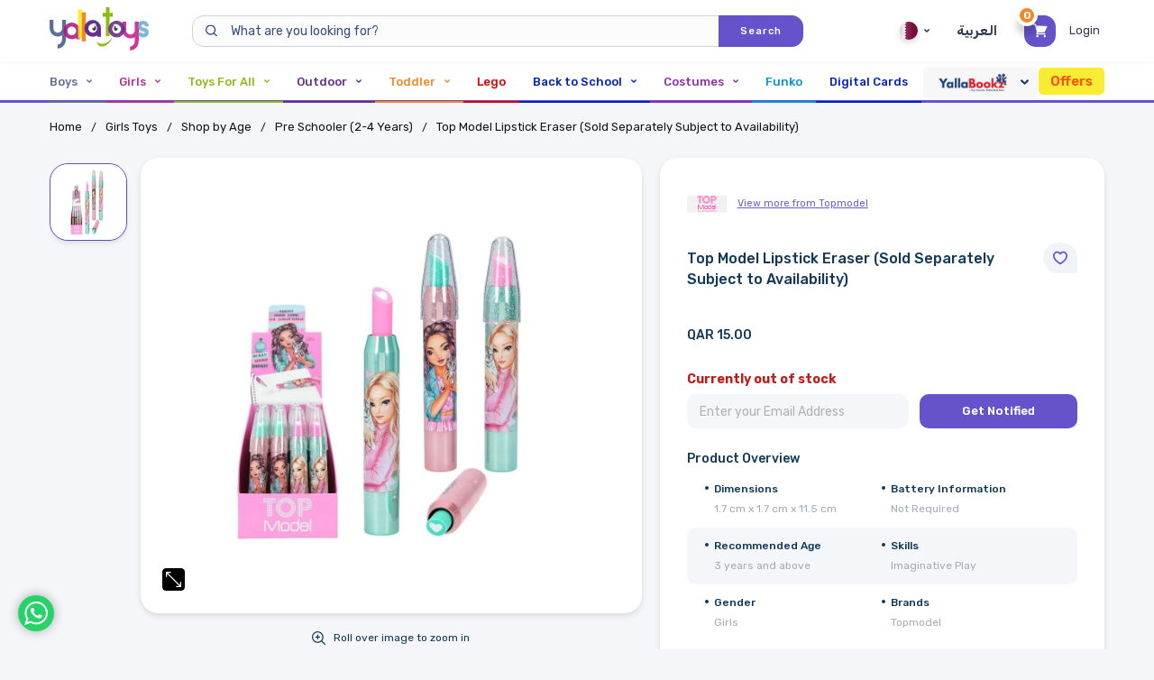

--- FILE ---
content_type: text/html;charset=UTF-8
request_url: https://www.yallatoys.com/qa_en/top-model-lipstick-eraser-sold-separately-subject-to-availability.html
body_size: 4713
content:
<!DOCTYPE html><html lang="en-QA" data-image-optimizing-origin="auto" data-media-backend="https://www.yallatoys.com/media/" data-version="1.1" data-apiversion="1.3040"><head><meta charset="utf-8"><meta http-equiv="X-UA-Compatible" content="IE=edge"><meta name="viewport" content="width=device-width,initial-scale=1"><meta name="theme-color" content="#6653cb"><link rel="manifest" href="/manifest.json"><title>Buy Top Model Lipstick Eraser (Sold Separately Subject to Availability) Online | Yallatoys Qatar</title><link rel="preconnect" href="https://fonts.googleapis.com"><link rel="preconnect" href="https://fonts.gstatic.com" crossorigin><link rel="preload" as="style" href="https://fonts.googleapis.com/css2?family=Rubik:wght@300;400;500;600;700;800;900&display=swap"><link href="https://fonts.googleapis.com/css2?family=Rubik:wght@300;400;500;600;700;800;900&display=swap" rel="stylesheet" media="print" onload="this.media='all'"><noscript><link rel="stylesheet" href="https://fonts.googleapis.com/css2?family=Rubik:wght@300;400;500;600;700;800;900&display=swap"></noscript><link rel="apple-touch-icon" href="/venia-static/icons/logo_144.png"><link rel="apple-touch-icon" sizes="180x180" href="/venia-static/icons/logo_192.png"><link rel="preconnect" href="https://www.yallatoys.com/"><link rel="icon" type="image/png" sizes="32x32" href="/venia-static/icons/app-icon.png"><link rel="icon" type="image/png" sizes="96x96" href="/venia-static/icons/app-icon.png"><link rel="icon" type="image/png" sizes="16x16" href="/venia-static/icons/app-icon.png"><link rel="icon" type="image/x-icon" href="/venia-static/icons/app-icon.png"><meta name="apple-itunes-app" content="app-id=1250751266, app-argument=auto"><meta name="google-play-app" content="app-id=yallatoys.com.cherry"><style>.whatsapp-chat {
                background: #25d367;
                position: fixed;
                left: 20px;
                bottom: 20px;
                border-radius: 50%;
                box-shadow: 0 0 11px 1px #9b9b9bb5;
                z-index: 100000;
            }
            .whatsapp-chat a {
                display: block;
                padding: 7px;
                width: 40px;
                height: 40px;
            }
            .whatsapp-chat svg {
                fill: #ffffff;
            }
            .tagalys-iframe {
                height: 480px;
            }</style><script>(function(w, d, s, l, i) {
                w[l] = w[l] || [];
                w[l].push({
                    'gtm.start': new Date().getTime(),
                    event: 'gtm.js'
                });
                var f = d.getElementsByTagName(s)[0],
                    j = d.createElement(s),
                    dl = l != 'dataLayer' ? '&l=' + l : '';
                j.async = true;
                j.src = 'https://www.googletagmanager.com/gtm.js?id=' + i + dl;
                f.parentNode.insertBefore(j, f);
            })(window, document, 'script', 'dataLayer', 'GTM-5CG9BN9');</script><script type="text/javascript">var moeDataCenter = "dc_2"; // Replace "DC" with the actual Data center value from the above table
        var moeAppID = "HPV0IW5F6O6J9JBBLLTBBPL1"; // Replace "WorkspaceID" available in the settings page of MoEngage Dashboard.
        var sdkVersion = "2"; // Replace this value with the version of Web SDK that you intend to use. It is recommended to use the format x (major)
            
        !function(e,n,i,t,a,r,o,d)
        {if(!moeDataCenter||!moeDataCenter.match(/^dc_[0-9]+$/gm))return console.error("Data center has not been passed correctly. Please follow the SDK installation instruction carefully.");var s=e[a]=e[a]||[];if(s.invoked=0,s.initialised>0||s.invoked>0)return console.error("MoEngage Web SDK initialised multiple times. Please integrate the Web SDK only once!"),!1;e.moengage_object=a;var l={},g=function n(i){return function(){for(var n=arguments.length,t=Array(n),a=0;a<n;a++)t[a]=arguments[a];(e.moengage_q=e.moengage_q||[]).push({f:i,a:t})}},u=["track_event","add_user_attribute","add_first_name","add_last_name","add_email","add_mobile","add_user_name","add_gender","add_birthday","destroy_session","add_unique_user_id","update_unique_user_id","moe_events","call_web_push","track","location_type_attribute"],m={onsite:["getData","registerCallback"]};for(var c in u)l[u[c]]=g(u[c]);for(var v in m)for(var f in m[v])null==l[v]&&(l[v]={}),l[v][m[v][f]]=g(v+"."+m[v][f]);r=n.createElement(i),o=n.getElementsByTagName("head")[0],r.async=1,r.src=t,o.appendChild(r),e.moe=e.moe||function(){return(s.invoked=s.invoked+1,s.invoked>1)?(console.error("MoEngage Web SDK initialised multiple times. Please integrate the Web SDK only once!"),!1):(d=arguments.length<=0?void 0:arguments[0],l)},r.addEventListener("load",function(){if(d)return e[a]=e.moe(d),e[a].initialised=e[a].initialised+1||1,!0}),r.addEventListener("error",function(){return console.error("Moengage Web SDK loading failed."),!1})}(window,document,"script","https://cdn.moengage.com/release/"+moeDataCenter+"/versions/"+sdkVersion+"/moe_webSdk.min.latest.js","Moengage");
        
        Moengage = moe({
        app_id: moeAppID,
        debug_logs: 0
        });</script><script type="text/javascript">Moengage.push_opt_in();        // Ask for permission
        Moengage.enableWebPush(true);  // Auto-enable if granted</script><script async src="https://www.google.com/recaptcha/api.js?render=6LdJhfMjAAAAAKgYEp2LXm-Nkk2StpRQhvNtr3ou"></script><script async src="https://pagead2.googlesyndication.com/pagead/js/adsbygoogle.js?client=ca-pub-1611396813442854" crossorigin="anonymous"></script><link href="/dist/client.cb61bee3fc20f598d5b7.css" rel="stylesheet"><meta name="Keywords" content="toys in qatar, yallatoys, toys, ">
           <meta name="Description" content="Shop online for Top Model Lipstick Eraser (Sold Separately Subject to Availability) for an affordable price from  Yallatoys. Qatar's favourite online toys store. Shop online now & save big!">
           <meta property="og:title" content="Buy Top Model Lipstick Eraser (Sold Separately Subject to Availability) Online | Yallatoys Qatar">
           <meta property="og:description" content="Shop online for Top Model Lipstick Eraser (Sold Separately Subject to Availability) for an affordable price from  Yallatoys. Qatar's favourite online toys store. Shop online now & save big!">
           <meta property="og:image" content="https://www.yallatoys.com/pub/media/catalog/product/t/p/tpl11892_1.jpg">
           <meta property="og:type" content="website" />
           <meta property="og:url" content="https://www.yallatoys.com/qa_en/top-model-lipstick-eraser-sold-separately-subject-to-availability.html" />
           <meta name="twitter:title" content="Buy Top Model Lipstick Eraser (Sold Separately Subject to Availability) Online | Yallatoys Qatar"/>
           <meta name="twitter:description" content="Shop online for Top Model Lipstick Eraser (Sold Separately Subject to Availability) for an affordable price from  Yallatoys. Qatar's favourite online toys store. Shop online now & save big!" />
           <meta name="twitter:url" content="https://www.yallatoys.com/qa_en/top-model-lipstick-eraser-sold-separately-subject-to-availability.html" />
           <meta name="twitter:image"  content="https://www.yallatoys.com/pub/media/catalog/product/t/p/tpl11892_1.jpg"/>
           <meta name="twitter:card" content="summary" />
             <link rel="canonical" href="https://www.yallatoys.com/qa_en/top-model-lipstick-eraser-sold-separately-subject-to-availability.html" />
                <link rel="alternate" href="https://www.yallatoys.com/qa_en/top-model-lipstick-eraser-sold-separately-subject-to-availability.html" hreflang="en-qa" />
           
           <meta name="google-site-verification" content="eEXrjP2iyVNrbvMGnpd8ThZSRS05IsnY4n76qs63QGA" />
           
           </head><body><div class="whatsapp-chat" id="whatsapp-chat">
                                <a aria-label="WhatsApp" href="https://wa.me/+97450750983" target="_blank">
                                    <svg enable-background="new 0 0 90 90" version="1.1" viewBox="0 0 90 90" xml:space="preserve" xmlns="http://www.w3.org/2000/svg">
                                        <path d="m90 43.841c0 24.213-19.779 43.841-44.182 43.841-7.747 0-15.025-1.98-21.357-5.455l-24.461 7.773 7.975-23.522c-4.023-6.606-6.34-14.354-6.34-22.637 0-24.213 19.781-43.841 44.183-43.841 24.405 0 44.182 19.628 44.182 43.841zm-44.182-36.859c-20.484 0-37.146 16.535-37.146 36.859 0 8.065 2.629 15.534 7.076 21.61l-4.641 13.689 14.275-4.537c5.865 3.851 12.891 6.097 20.437 6.097 20.481 0 37.146-16.533 37.146-36.857s-16.664-36.861-37.147-36.861zm22.311 46.956c-0.273-0.447-0.994-0.717-2.076-1.254-1.084-0.537-6.41-3.138-7.4-3.495-0.993-0.358-1.717-0.538-2.438 0.537-0.721 1.076-2.797 3.495-3.43 4.212-0.632 0.719-1.263 0.809-2.347 0.271-1.082-0.537-4.571-1.673-8.708-5.333-3.219-2.848-5.393-6.364-6.025-7.441-0.631-1.075-0.066-1.656 0.475-2.191 0.488-0.482 1.084-1.255 1.625-1.882 0.543-0.628 0.723-1.075 1.082-1.793 0.363-0.717 0.182-1.344-0.09-1.883-0.27-0.537-2.438-5.825-3.34-7.977-0.902-2.15-1.803-1.792-2.436-1.792-0.631 0-1.354-0.09-2.076-0.09s-1.896 0.269-2.889 1.344c-0.992 1.076-3.789 3.676-3.789 8.963 0 5.288 3.879 10.397 4.422 11.113 0.541 0.716 7.49 11.92 18.5 16.223 11.011 4.301 11.011 2.866 12.997 2.686 1.984-0.179 6.406-2.599 7.312-5.107 0.9-2.512 0.9-4.663 0.631-5.111z"></path>
                                    </svg>
                                </a>
                              </div><noscript><iframe src="https://www.googletagmanager.com/ns.html?id=GTM-5CG9BN9" height="0" width="0" style="display:none;visibility:hidden"></iframe></noscript><div id="root"></div><noscript><style>.fallback-nojs {
                    display: flex;
                    flex-direction: column;
                    justify-content: center;
                    align-items: center;
                }
                .fallback-nojs a {
                    color: currentColor;
                }
                .fallback-closed {
                    height: 40vh;
                }</style><div class="fallback-nojs"><h1 class="fallback-heading">Oops! JavaScript is disabled</h1><div>To browse the Venia store,<br><a href="https://www.enable-javascript.com">enable JavaScript in your browser.</a></div></div></noscript><script>/**
             * Handle Localstore cleaning on version changes
             */
            function wac_clear_localstorage() {
                var toClear = [];
                for (var i = 0; i < localStorage.length; i++) {
                    if (
                        localStorage.key(i) != 'wac-api-version' &&
                        localStorage.key(i) != 'wac-build-version' &&
                        localStorage.key(i) !=
                            'M2_VENIA_BROWSER_PERSISTENCE__signin_token'
                    ) {
                        toClear.push(localStorage.key(i));
                    }
                }

                toClear.forEach(function(item, index) {
                    localStorage.removeItem(item);
                });
            }

            function wac_clear_storedata() {
                var toClear = [];
                for (var i = 0; i < localStorage.length; i++) {
                    if (
                        localStorage.key(i) ==
                        'M2_VENIA_BROWSER_PERSISTENCE__cartId'
                    ) {
                        toClear.push(localStorage.key(i));
                    }
                }

                toClear.forEach(function(item, index) {
                    localStorage.removeItem(item);
                });
            }

            var cacheVersion = localStorage.getItem('wac-api-version');
            var currentVersion = document
                .querySelector('html')
                .getAttribute('data-apiversion');
            if (cacheVersion) {
                if (typeof currentVersion !== 'undefined') {
                    if (cacheVersion != currentVersion) {
                        wac_clear_localstorage();
                        localStorage.setItem('wac-api-version', currentVersion);
                    }
                } else {
                    // Ajax request
                }
            } else {
                if (localStorage.length > 0) {
                    wac_clear_localstorage();
                }

                localStorage.setItem('wac-api-version', currentVersion);
            }

            var websiteMode = localStorage.getItem('wac-storecode');
            var websiteModeCurrent = 'qatar';
            var currentUrl = document.location.href;
            if (currentUrl.substr(-1) != '/') currentUrl += '/';

            if (currentUrl.indexOf('/bh_') >= 0) websiteModeCurrent = 'bahrain';
            else if (currentUrl.indexOf('/qa_') >= 0)
                websiteModeCurrent = 'qatar';
            else
                window.location.href =
                    window.location.origin +
                    '/qa_en' +
                    window.location.pathname;

            if (websiteMode != '' && websiteModeCurrent != '') {
                if (websiteModeCurrent != websiteMode) {
                    wac_clear_storedata();
                }
            }
            localStorage.setItem('wac-storecode', websiteModeCurrent);</script><script type="text/javascript" src="/dist/runtime.87c5e70d0f9d5da47d47.js"></script><script type="text/javascript" src="/dist/vendors.deedf78e80f5911dc721.js"></script><script type="text/javascript" src="/dist/client.9ee2a19222d8659e302f.js"></script></body></html><!-- Product Structured Data For PWA--><script type="application/ld+json">{
    "@context": "http:\/\/schema.org\/",
    "@type": "Product",
    "name": "Top Model Lipstick Eraser (Sold Separately Subject to Availability)",
    "description": "The trendy lipstick eraser from TOPModel in a new metallic look! The practical high-twist technique remains, but on the outside they become mega-beautiful metallic. In ros\u00e9 and delicate green, both with great TOPModel motives and totally good looking.",
    "sku": "TPL11892",
    "url": "https:\/\/www.yallatoys.com\/qa_en\/top-model-lipstick-eraser-sold-separately-subject-to-availability.html",
    "image": "https:\/\/www.yallatoys.com\/pub\/media\/catalog\/product\/t\/p\/tpl11892_1.jpg",
    "brand": {
        "@type": "Brand",
        "name": "Topmodel"
    },
    "aggregateRating": {
        "@type": "AggregateRating",
        "ratingValue": "5",
        "bestRating": "5",
        "worstRating": "1",
        "ratingCount": "20"
    },
    "offers": {
        "@type": "Offer",
        "priceCurrency": "QAR",
        "price": 15,
        "priceValidUntil": "2025-12-03",
        "availability": "http:\/\/schema.org\/OutOfStock",
        "url": "https:\/\/www.yallatoys.com\/top-model-lipstick-eraser-sold-separately-subject-to-availability.html"
    }
}</script><!-- Breadcrumb Structured data--><script type="application/ld+json">{
    "@context": "http:\/\/schema.org",
    "@type": "BreadcrumbList",
    "itemListElement": [
        {
            "@type": "ListItem",
            "position": 1,
            "name": "Home",
            "item": "https:\/\/www.yallatoys.com\/\/qa_en\/"
        },
        {
            "@type": "ListItem",
            "position": 2,
            "name": "Top Model Lipstick Eraser (Sold Separately Subject to Availability)",
            "item": "https:\/\/www.yallatoys.com\/\/qa_en\/top-model-lipstick-eraser-sold-separately-subject-to-availability.html"
        }
    ]
}</script>

--- FILE ---
content_type: text/html; charset=utf-8
request_url: https://www.google.com/recaptcha/api2/anchor?ar=1&k=6LdJhfMjAAAAAKgYEp2LXm-Nkk2StpRQhvNtr3ou&co=aHR0cHM6Ly93d3cueWFsbGF0b3lzLmNvbTo0NDM.&hl=en&v=TkacYOdEJbdB_JjX802TMer9&size=invisible&anchor-ms=20000&execute-ms=15000&cb=twoj0yfqc93b
body_size: 45595
content:
<!DOCTYPE HTML><html dir="ltr" lang="en"><head><meta http-equiv="Content-Type" content="text/html; charset=UTF-8">
<meta http-equiv="X-UA-Compatible" content="IE=edge">
<title>reCAPTCHA</title>
<style type="text/css">
/* cyrillic-ext */
@font-face {
  font-family: 'Roboto';
  font-style: normal;
  font-weight: 400;
  src: url(//fonts.gstatic.com/s/roboto/v18/KFOmCnqEu92Fr1Mu72xKKTU1Kvnz.woff2) format('woff2');
  unicode-range: U+0460-052F, U+1C80-1C8A, U+20B4, U+2DE0-2DFF, U+A640-A69F, U+FE2E-FE2F;
}
/* cyrillic */
@font-face {
  font-family: 'Roboto';
  font-style: normal;
  font-weight: 400;
  src: url(//fonts.gstatic.com/s/roboto/v18/KFOmCnqEu92Fr1Mu5mxKKTU1Kvnz.woff2) format('woff2');
  unicode-range: U+0301, U+0400-045F, U+0490-0491, U+04B0-04B1, U+2116;
}
/* greek-ext */
@font-face {
  font-family: 'Roboto';
  font-style: normal;
  font-weight: 400;
  src: url(//fonts.gstatic.com/s/roboto/v18/KFOmCnqEu92Fr1Mu7mxKKTU1Kvnz.woff2) format('woff2');
  unicode-range: U+1F00-1FFF;
}
/* greek */
@font-face {
  font-family: 'Roboto';
  font-style: normal;
  font-weight: 400;
  src: url(//fonts.gstatic.com/s/roboto/v18/KFOmCnqEu92Fr1Mu4WxKKTU1Kvnz.woff2) format('woff2');
  unicode-range: U+0370-0377, U+037A-037F, U+0384-038A, U+038C, U+038E-03A1, U+03A3-03FF;
}
/* vietnamese */
@font-face {
  font-family: 'Roboto';
  font-style: normal;
  font-weight: 400;
  src: url(//fonts.gstatic.com/s/roboto/v18/KFOmCnqEu92Fr1Mu7WxKKTU1Kvnz.woff2) format('woff2');
  unicode-range: U+0102-0103, U+0110-0111, U+0128-0129, U+0168-0169, U+01A0-01A1, U+01AF-01B0, U+0300-0301, U+0303-0304, U+0308-0309, U+0323, U+0329, U+1EA0-1EF9, U+20AB;
}
/* latin-ext */
@font-face {
  font-family: 'Roboto';
  font-style: normal;
  font-weight: 400;
  src: url(//fonts.gstatic.com/s/roboto/v18/KFOmCnqEu92Fr1Mu7GxKKTU1Kvnz.woff2) format('woff2');
  unicode-range: U+0100-02BA, U+02BD-02C5, U+02C7-02CC, U+02CE-02D7, U+02DD-02FF, U+0304, U+0308, U+0329, U+1D00-1DBF, U+1E00-1E9F, U+1EF2-1EFF, U+2020, U+20A0-20AB, U+20AD-20C0, U+2113, U+2C60-2C7F, U+A720-A7FF;
}
/* latin */
@font-face {
  font-family: 'Roboto';
  font-style: normal;
  font-weight: 400;
  src: url(//fonts.gstatic.com/s/roboto/v18/KFOmCnqEu92Fr1Mu4mxKKTU1Kg.woff2) format('woff2');
  unicode-range: U+0000-00FF, U+0131, U+0152-0153, U+02BB-02BC, U+02C6, U+02DA, U+02DC, U+0304, U+0308, U+0329, U+2000-206F, U+20AC, U+2122, U+2191, U+2193, U+2212, U+2215, U+FEFF, U+FFFD;
}
/* cyrillic-ext */
@font-face {
  font-family: 'Roboto';
  font-style: normal;
  font-weight: 500;
  src: url(//fonts.gstatic.com/s/roboto/v18/KFOlCnqEu92Fr1MmEU9fCRc4AMP6lbBP.woff2) format('woff2');
  unicode-range: U+0460-052F, U+1C80-1C8A, U+20B4, U+2DE0-2DFF, U+A640-A69F, U+FE2E-FE2F;
}
/* cyrillic */
@font-face {
  font-family: 'Roboto';
  font-style: normal;
  font-weight: 500;
  src: url(//fonts.gstatic.com/s/roboto/v18/KFOlCnqEu92Fr1MmEU9fABc4AMP6lbBP.woff2) format('woff2');
  unicode-range: U+0301, U+0400-045F, U+0490-0491, U+04B0-04B1, U+2116;
}
/* greek-ext */
@font-face {
  font-family: 'Roboto';
  font-style: normal;
  font-weight: 500;
  src: url(//fonts.gstatic.com/s/roboto/v18/KFOlCnqEu92Fr1MmEU9fCBc4AMP6lbBP.woff2) format('woff2');
  unicode-range: U+1F00-1FFF;
}
/* greek */
@font-face {
  font-family: 'Roboto';
  font-style: normal;
  font-weight: 500;
  src: url(//fonts.gstatic.com/s/roboto/v18/KFOlCnqEu92Fr1MmEU9fBxc4AMP6lbBP.woff2) format('woff2');
  unicode-range: U+0370-0377, U+037A-037F, U+0384-038A, U+038C, U+038E-03A1, U+03A3-03FF;
}
/* vietnamese */
@font-face {
  font-family: 'Roboto';
  font-style: normal;
  font-weight: 500;
  src: url(//fonts.gstatic.com/s/roboto/v18/KFOlCnqEu92Fr1MmEU9fCxc4AMP6lbBP.woff2) format('woff2');
  unicode-range: U+0102-0103, U+0110-0111, U+0128-0129, U+0168-0169, U+01A0-01A1, U+01AF-01B0, U+0300-0301, U+0303-0304, U+0308-0309, U+0323, U+0329, U+1EA0-1EF9, U+20AB;
}
/* latin-ext */
@font-face {
  font-family: 'Roboto';
  font-style: normal;
  font-weight: 500;
  src: url(//fonts.gstatic.com/s/roboto/v18/KFOlCnqEu92Fr1MmEU9fChc4AMP6lbBP.woff2) format('woff2');
  unicode-range: U+0100-02BA, U+02BD-02C5, U+02C7-02CC, U+02CE-02D7, U+02DD-02FF, U+0304, U+0308, U+0329, U+1D00-1DBF, U+1E00-1E9F, U+1EF2-1EFF, U+2020, U+20A0-20AB, U+20AD-20C0, U+2113, U+2C60-2C7F, U+A720-A7FF;
}
/* latin */
@font-face {
  font-family: 'Roboto';
  font-style: normal;
  font-weight: 500;
  src: url(//fonts.gstatic.com/s/roboto/v18/KFOlCnqEu92Fr1MmEU9fBBc4AMP6lQ.woff2) format('woff2');
  unicode-range: U+0000-00FF, U+0131, U+0152-0153, U+02BB-02BC, U+02C6, U+02DA, U+02DC, U+0304, U+0308, U+0329, U+2000-206F, U+20AC, U+2122, U+2191, U+2193, U+2212, U+2215, U+FEFF, U+FFFD;
}
/* cyrillic-ext */
@font-face {
  font-family: 'Roboto';
  font-style: normal;
  font-weight: 900;
  src: url(//fonts.gstatic.com/s/roboto/v18/KFOlCnqEu92Fr1MmYUtfCRc4AMP6lbBP.woff2) format('woff2');
  unicode-range: U+0460-052F, U+1C80-1C8A, U+20B4, U+2DE0-2DFF, U+A640-A69F, U+FE2E-FE2F;
}
/* cyrillic */
@font-face {
  font-family: 'Roboto';
  font-style: normal;
  font-weight: 900;
  src: url(//fonts.gstatic.com/s/roboto/v18/KFOlCnqEu92Fr1MmYUtfABc4AMP6lbBP.woff2) format('woff2');
  unicode-range: U+0301, U+0400-045F, U+0490-0491, U+04B0-04B1, U+2116;
}
/* greek-ext */
@font-face {
  font-family: 'Roboto';
  font-style: normal;
  font-weight: 900;
  src: url(//fonts.gstatic.com/s/roboto/v18/KFOlCnqEu92Fr1MmYUtfCBc4AMP6lbBP.woff2) format('woff2');
  unicode-range: U+1F00-1FFF;
}
/* greek */
@font-face {
  font-family: 'Roboto';
  font-style: normal;
  font-weight: 900;
  src: url(//fonts.gstatic.com/s/roboto/v18/KFOlCnqEu92Fr1MmYUtfBxc4AMP6lbBP.woff2) format('woff2');
  unicode-range: U+0370-0377, U+037A-037F, U+0384-038A, U+038C, U+038E-03A1, U+03A3-03FF;
}
/* vietnamese */
@font-face {
  font-family: 'Roboto';
  font-style: normal;
  font-weight: 900;
  src: url(//fonts.gstatic.com/s/roboto/v18/KFOlCnqEu92Fr1MmYUtfCxc4AMP6lbBP.woff2) format('woff2');
  unicode-range: U+0102-0103, U+0110-0111, U+0128-0129, U+0168-0169, U+01A0-01A1, U+01AF-01B0, U+0300-0301, U+0303-0304, U+0308-0309, U+0323, U+0329, U+1EA0-1EF9, U+20AB;
}
/* latin-ext */
@font-face {
  font-family: 'Roboto';
  font-style: normal;
  font-weight: 900;
  src: url(//fonts.gstatic.com/s/roboto/v18/KFOlCnqEu92Fr1MmYUtfChc4AMP6lbBP.woff2) format('woff2');
  unicode-range: U+0100-02BA, U+02BD-02C5, U+02C7-02CC, U+02CE-02D7, U+02DD-02FF, U+0304, U+0308, U+0329, U+1D00-1DBF, U+1E00-1E9F, U+1EF2-1EFF, U+2020, U+20A0-20AB, U+20AD-20C0, U+2113, U+2C60-2C7F, U+A720-A7FF;
}
/* latin */
@font-face {
  font-family: 'Roboto';
  font-style: normal;
  font-weight: 900;
  src: url(//fonts.gstatic.com/s/roboto/v18/KFOlCnqEu92Fr1MmYUtfBBc4AMP6lQ.woff2) format('woff2');
  unicode-range: U+0000-00FF, U+0131, U+0152-0153, U+02BB-02BC, U+02C6, U+02DA, U+02DC, U+0304, U+0308, U+0329, U+2000-206F, U+20AC, U+2122, U+2191, U+2193, U+2212, U+2215, U+FEFF, U+FFFD;
}

</style>
<link rel="stylesheet" type="text/css" href="https://www.gstatic.com/recaptcha/releases/TkacYOdEJbdB_JjX802TMer9/styles__ltr.css">
<script nonce="8_yJbFHNta5OArZlhhoU7g" type="text/javascript">window['__recaptcha_api'] = 'https://www.google.com/recaptcha/api2/';</script>
<script type="text/javascript" src="https://www.gstatic.com/recaptcha/releases/TkacYOdEJbdB_JjX802TMer9/recaptcha__en.js" nonce="8_yJbFHNta5OArZlhhoU7g">
      
    </script></head>
<body><div id="rc-anchor-alert" class="rc-anchor-alert"></div>
<input type="hidden" id="recaptcha-token" value="[base64]">
<script type="text/javascript" nonce="8_yJbFHNta5OArZlhhoU7g">
      recaptcha.anchor.Main.init("[\x22ainput\x22,[\x22bgdata\x22,\x22\x22,\[base64]/[base64]/[base64]/[base64]/ODU6NzksKFIuUF89RixSKSksUi51KSksUi5TKS5wdXNoKFtQZyx0LFg/[base64]/[base64]/[base64]/[base64]/bmV3IE5bd10oUFswXSk6Vz09Mj9uZXcgTlt3XShQWzBdLFBbMV0pOlc9PTM/bmV3IE5bd10oUFswXSxQWzFdLFBbMl0pOlc9PTQ/[base64]/[base64]/[base64]/[base64]/[base64]/[base64]\\u003d\\u003d\x22,\[base64]\\u003d\x22,\x22aAHCtVRxw47Ct3oYwrMKw4bCpjnDn8KhWR89wrsewo4qS8Oww7hFw5jDnsKGEB8WW1oMfBIeAwPDpMOLKXNCw5fDhcOZw4jDk8Oiw6plw7zCj8OTw4bDgMO9NUppw7dRLMOVw5/[base64]/Ci8O7w47DrMOAFcKVH8O5w4zCizfCrMKmw7VMakBEwp7DjsO6csOJNsKcJMKvwrgzKF4UeQBcQ3zDvBHDiF3Ct8Kbwr/[base64]/DlVgYLDbDjUbDqBpAJl/Cu8O5wpjDqsKIwrvCsXUYw4rCpcKEwpc8HcOqV8KLw4oFw4RJw5vDtsOFwqlYH1NdQcKLWh4ow755wpZTfilaaw7Cun7Cj8KXwrJGOC8fwqPCkMOYw4oUw6rCh8OMwrMgWsOGeFDDlgQ6UHLDiFTDvMO/wq0owoJMKRZRwofCnj9lR1l9csORw4jDrTrDkMOAJcOBFRZUQ2DCiHvCrsOyw7DCpxnClcK/MMK+w6cmw6/DnsOIw7xRL8OnFcOEw5DCrCVcNwfDjBDCoG/[base64]/wrhVV8Okwq/ChksOwqNqOg9EwprCkkHDu8KzA8OGw4rDiwgSTS3DozBjfUjDpH5Uw5AJQcOlwqtFQsKQwo4lwrEbX8K3XcKkw7zDjsK7wqI7Fl3DtnPCvkcBBnkVw44swrrCm8KBwqU9TsOqw6HCmS/[base64]/DhcK9DMO+w67Du2FWUGnCn8OVWsKcw4PDihbCl8Klwo3CsMOTSFZUQMKnwrwbwq7Cs8Kqwo/CixDDrsKSwrQSLcOywoVAMsKhw4JcH8KnHsKNw7R/LMKvGMOAwovDmiEyw65cwq0rwqwPOMOlw5JFw4JKw61hwp/ClcOJw6dySXDDocKBw6ZUU8Ksw6dGwrwzw4XCpjvCpGJww5HDrMOrw7Q+w4wcNMKGZsK5w7TCrA/CgVvDtX7DvcKveMOfesKfM8O3FsKfw7YKwo7DusKaw7TCi8KHw5nDisKMERdvw6ckasKrDmrDk8KcfQrDvUg1C8OkGcK3KcKXw4NBwpkAw4dQw6ZJRHIHeS3CqiBNwp3DhcO5dDLDlV/DhMOGwpI5wrnDsgrCrMOWE8KeYTgvHsKUbsKwPSfDrmPDqE9MSMKAw6PDj8OUwrbDkSnDkMOFw5fDqGjDrxhBw5Q4w7wxwoFtw7DDhcKMw4vDkcOVwrE/QxsEc2bCmsOKwoYPc8OPQDgBw5QgwqTCoMKTwqtBw6YewqrDlcOaw77CvsKMw7slKUHDrlPCtgA+w6sFw756wpbDh1kywrAASMO/WMO/wqbClyhPWMKqEsOAwrRGw6x/w5Qew4LDpXU9woFEGAFvKMOCdcOawq7DiXA8ScOoAEVuIlxrGTcrw4DCj8KVw498w4JnbgsxacKlw4lrw5k/wq7Cki9iw5jCrEgwwqbCtxY9KR4eTihMQAFOw5ITWcKdUMKHMzzDml/CgcK6w7k+XBPDsWBdwp3Cj8KhwrLDr8KEw7fDp8Ozw54kw4vCix3CscKLbsOqwq9jw7Jfw41tLMOyY3TDliNfw7nCqcOLa1PCiQlqwoYjIMK9w7XDikXCh8KSTi/[base64]/DssKeYcKPD1lhQh1Tw4tSwrdnZ8ODw54kOD5VBMO4ZsO9w5jDogTCsMOdwoLCtAbDoBPDj8K5OcOawqRgccKGUcKUaE7DisOOwr3Cu2NGwrjDs8KJRA/DiMKdwo3DmyvDtcKraUV2w41hBMO2wogmw7vDrCHDoh0wZsOGw5sVZcK1XWPChgtnw5XCjcOWJcK1wo3ClArDs8OoRivCoT7DvcObHcODUMOJwoLDp8KBA8OTwrTCicKDw6jCrDjDl8OOI0xXTG7CgWIiwqRuwps/[base64]/CskBKwrRLw5HCmgDCicKZw6DDgQvCumfDrD0HKMKwecKWwpd5VEnDvMOzb8Kswr3DjxoMw43Cl8K8ezAnwpwfSsO1w4ZDw5bCpyLDoUHCmFLCmQc/woJ4BxTCpGrDv8Kcw7tmTzXDncKGYCECwp/CisOVw4bDkhISdcKYwoIMw7M/ZcKVGcONRcOswpQuNcObM8K3TMOjwqPCvMKfXA4xdz1oDQt8wopQwrDDn8KmVMOZSVbCmMKZel8bWcORIcOzw57CsMK/[base64]/w5QfLAsLw5XCocKfHsK5Im7Dr8K4T1otwq0bZ8OeNMOPw4I8woU2OcOYw5J8wpw5wofDkcOrJC9ZDsOwJxHCg3nCr8OBwqFswp8Rwrcfw57Co8OXw7LCmFbDpgnCtcOOdMKRPBcjWG7Dnx/DhcKlTlJ4WRpNCk/CsjJXfmINw4PClsKyIcKSW1UXw6zCmUzDphfCoMOnw6XCiBpwacOkwr4OVsKWWjzCiEvCjMObwqZ+woHDiXnCu8KNdU4Pw43Dt8OnZ8KRAcOuwoTDsHDCt2gbXkLCuMOKwrHDvMK3GnfDr8OrwojCg2MDd3PCm8K8AsOlPjTDgMOILcKSMk/DpcKeX8KvPFDCmMKfPMKAw7oAw5wBwrPCusOtHMOkw4onw5FxY3bCrsOXTMKrwqrCqMO2wrxiw4HCqcOPf0g9woPDnMK+wqtWw4vDnMKPwpQYwqbCm1HDkFs1GjdTwogYwpvDn1vCgj/CukYeNkR5TcKZLsOdwqXCognDhTXCmsOeYVcPT8KreXInw7I6BGIFwo1gwqnCgsKaw7PDoMOFeAJzw7vCncOBw61HCcKHHAzCuMKkw48BwrJ8Rh/DmcKlJzgLdx7CqQXDhhl0w7xUwqQ5OsOSwqBxfsOWw7QlScOBw60+AwgDEVFUwrTCtjQ2ZnbCh14LH8KLTQ0rJlpbJRB5ZMOEw5jCocK0w6Ryw6IPXMK4OsO2wqJewrvDncK+MAILMybDnMODw4x/Q8Omwp/DnGN6w4LDhz/CicKUCMKOw4FvMFQ5CipAwrFoZw/Dj8KjL8OoUMKkS8Kvwr7Do8OlcH5/PzPCjcOOR17Crl/Du1MDw6B9W8OLwrFewpnCrVxqwqLDr8KqwpR7M8K6wqXCmXbCuMKew5B2KhIywq/[base64]/[base64]/DkmAjWCjDow3Dkj48w7osfMKvEcKOLVnDhMOmwpHCu8Kow7bDksKCA8KGOcOpwo9iw47DjcKQwpRAwrXDpMKTVSbCpxFsw5LDkVXDrGbCrMKzw6ArwrrCpzfCpwF8dsO1w4nCs8KNLATCjMKDwp5Kw7bCiSHCrcKEdsO/wozDtsKlw58NHsONYsO0w4DDoX7ChsKjwqLCrGDDlCkQWcODScOWe8KZw41+wonDgigvNMOUw4nCqHEcF8OowqDCv8OQKMK3w5nDnMOew7NRY1F0w4pULMKJwoDCoT1vwrHCjW7Cry/CpcK8w6EeNMOqwqV8dRgew4jCt1VeWzY0RcKFAsObMADDlW3CoEY1WyIKw6rCgHMUL8K8MsOrb07DtlFGEMKzw4YKdcOIwoVWccK3wo/[base64]/I2XCk8O5wpF6A1Nna8OQw7/[base64]/woU1LDdTH3zCjGcUw4rDmcKTw793KRLDnhQGw6dCwoPCkwFJAsKGNBoiw6lyCcKowo9Jw5XDk0B+wpfDksO3GTDDtRnDln1xwoIfDMKFw5g7wp/CusO/[base64]/wp5eFVHDucO1GVHDrD5BDMKLw4zCkwJwRl/[base64]/[base64]/BhrDr2gLB1IowqTDq8OsJzRrVsK/[base64]/DjMOpworCpMOQwo5Jw5bCvcO9ACc9wpBUwrjChG/DrsOEw7B4YMOBw7ArB8KewrRYw4glPVnDucKUBMK3dcO7worCqMOnwpErIVp7w7/CvUZDTyfDmMOTF0xpwr7DicOjwrUlaMODCk9/E8KkLMO0worCtMKRJcOXwprDtcKrMsKFMMOUUA53w6saZQ40a8O3C3BZSwTCrMKZw7oBd21FCMKvw4jCsSoANS5XBsKow7rCrsOowqfDqsKTC8OywpDDhMKUUX7CicOfw7/[base64]/[base64]/DlxzCpD7Cp11AejQIw5nCpx4/wpjCu8Ohw5zCq0Z/wrldEzrCtT5OwpvDkcOrMgnCscO0Ji/CnB/CuMOmw5nDp8KOw7bDvsOGT2DCrcKGBwEiCMKhwqzDvh4cXHUJS8KELMKlSlXCmXzCtMO/[base64]/[base64]/CgUhuwpHDqkLCkANZw71+w5VhPMK7LMO+BsKdw5FAw6rCon5Uw6zDsBJjwrAwwpdtPcOUw6QvJsKCCcOBwp5CJMK2HWnCjSbDnMKGw58RJcKnwrLDqH7Du8K8XsO9OMOcwpUBDTF9wopzwpTCocOWw5Jaw6Zca2I8DU/CpMKrR8Oew4fCv8OlwqUKwoA3EsKzO0jCu8Knw6PCmMOFwqI1MsKAfx3DjcKnw53DiW1+e8K0NjHDoFLCuMO0O08VwoViG8O7w4rCpEMoUmhFwrLDjRLDu8KkwojDpR/ChcKaMhfDqycvw7llwq/Ct17DkMKAwpvCisKoNVoJLMK7Y1EuwpHCqMONeX4aw6YRw6/ChsOaSgU9P8Orw6YaDsKwLQcow4/DjMOPw5poEsOQQcKBwooPw587e8Oyw7k5w6TCssOcGhXDrcKNwp85woZLw6HDvcKcbgkYBcObHcO0TlPDoxbCiMKpwooGwqlLw4DCh0YKNHfCicKEwqfDocKyw4fCkD4UNFkDw6MFw4fCkWZdJlPCrnPDvcOzw4jDvnTChcO0J0TCisK/aybDlsOfw6c7e8O3w5rCm1HDo8ORa8KWPsO9wpjDlHHCv8KnbMO2w57DuSdRw6pVUsOWwrvDv0YtwrInwqXCpmLDjDsGw6LCtmvDuSoKFcKiGB3CvjFTPsKfVV9gHsKmOMKNSwXCoS3Dk8ORaVpbw592wpQ1PMKcw4bChMKCYH/[base64]/Dk0TCq8Kfwr9OScO6JmU5w4zDsMOZw5pGw5DDusKCVcOxPElKwrJBCl94wpJcwpTCkSnDkQDDmcK2w7/DpMK9MhjCm8K8CGBIwrnDvgEXwoQRRSxew6TDtcOlw4/CisKeUsKewpjCh8OYQsOHY8OtW8O7w6w6bcOPacKSS8OeK2LCv1TCnHPCssO8IQPCgMKVK1DDucOVIsKORcK4OcOlwrrDrHHDp8OUwqU/PsKFJcO0N0pVeMOMwpvClMKww6U/wqHDrj3CksODAXTCg8KYVnVawqTDv8KYwowYwpLCshrCosOuwrxAwqHCt8O/KMKRw40sJm0KC2jCnsKmAsKQwprCrmzDn8Kowo/CoMKfwpTDmDcMDBXCvizCmFgoBTJBwoAxcMK2DEt2w7vCp1PDjGrCh8O9JMKywr0yfcOuwpXCokjCvygow5rCjMKTXHEgwrzCohhsVMKMKifDmsO1G8O0woQLwqc5wpw/w6LDtzvCncKXw4UKw7TDksKZw6dVRzfCtGLCicKXw5tRw5HDtDrCq8Obw5HDpiQAYMOPwoF9w69Jwq01bAfDvUVeWwDCmcOgwo/CnWFAwoYCw58rwq/Do8OcdMKRNETDncOrw7TDksOyJ8KbagDDiTNNZsKwcEVHw4DDj13DpsObw446CBkNw6cKw7PCtsORwr3DicKcw48pOcOWw6J+wojDksOcOcKKwogLYXrCgEPCssOGwq7DjzYVwr5HdcOOwp/DqMO5BsKfw4hmw5/DslApBic+OWwTElHCucOKwpxeTjnDgcOwbVzCpFNgwpfDqsK4w5vDhcKeTjFWBC0pAm8vMgvDo8OcJwwmwobDkSPDmMOPO1kKw78nwpUAwpvCisKow7deYlBQX8KEfxULwo5YX8KgfSnCqsOBwoZMwrTDuMKycsK6wpjDtH/CpEpVwpfCoMOSw4bCsmTDk8O4wr/CqMOdDsKJP8KFdsKMw5PDmMKKEsKrwq/[base64]/[base64]/[base64]/CqEkGOBLCrgLCqsOgW2sJw4AuwodyKsKyF2VUw6TDuMOew40Jw5PDrl/DocOAIgkbVjQLw7ccXMKmw7zDpTUgw7TCqQJXfiHDkcOXw5LCjsOJwrAOwoPDiAlrwqbCrcKfHsKpwrNOwofChHfCusOOOCIyOsKbwqNLbUcAwpNeHVZDTMOOVsKww7zDvMOqDQk6PTU/fsKgw4ZowoJPGAzDgCEEw4TCqm4zw4I/w4XChV48QX/CosOaw70ZFMOuwpPCjm3DoMOxw6jDgMK5cMKlw5/[base64]/w6JSZ8OKacKOw6bCkMKZw7nDj305TcOMREvChkN+KSc/wohMYWYpecKyOzpBdUYTI29zFVgXB8KoPlBCw7DDuGrDu8Okw5QwwqbCpz/DrkxvY8K1w5/[base64]/[base64]/Dl8K5esKWXj/CisOTwq5Xw4fDp8KCw73CqsKLe8OXUQMFwoZKbMK0YMKKXRc5w4Q3ai3CqGgyNQg+w4PCs8OmwrJBwojCiMOOAUXDtynCpsKZSsOrw6rDmDHCgcOPH8KUE8OZRmtiw4UZR8KcLMOfLMK9w57CvSjDhMK9w5kuL8OEJF/DsGxdwps1bsOZMjpjV8OOwox/fkLCrWTCkSDCsh/DkzEfwpEEw5nDmzDCiyY7w7Vzw5vCrhbDvsO5T37Cg0/Cm8O8wrvDpsOMAmbDjMKFw7Aiwp7CusO5w7bDrBxgKzMew7dsw74kKzXCjj4vw6XCsMOXMxkaH8K7wqbCqGcewr5jQMONw5BPXV7Cul/DisOgTMKUcWw0FcKvwo4uwoPClyhNDWI5HSdrwrrDuAgjw5sjw5pcLELCrcO3wq/ChlsCP8KuOcKZwocOO0dwwrg4McKhQcOpOmlPPATDs8KowqnCtcKSXsO7w4/Cqnl+wrnCvMOOG8KCwrtowq/DuTQgwprCmcO7WMOVJsK0wpfDrcKHF8OPw60fw67Cs8KZdgsWwq3Dh01Hw6plG2BrwrfDshXCnEXDnsOVfFvCrsOSaWdYXyAwwoEMNBI0dsOhQHwICRYULwxMF8OwHsOSVsKoHsK2wrA1I8OUCcOwbFvDi8OiWlHClQHCn8OIScOSDFULYMO7dzTDk8KZfcK/wokoPcONShvClFo/[base64]/Ch8KpwpPDiMKoacKiw6bCh8OSw7LCs8K7w79CwpdVZh4cOMKDw5zDg8OpPE5BEkBFw6MgGjPCnMOZOMOqw4PCh8Oxw4LDv8OjH8KXJA7Du8KqQsOJQRPDi8KRwodcwoTDosOOw6XDgU/DklHDoMKbXDvDpFzDimJKwo/CpsOzw6k4wqnCm8KDPMKXwpjCv8KAwpl1csKgw6PDhgXDllvDuSzDmAXCo8OCd8KGw4DDrMOpwr/ChMO9w4PDrWXCicKWJcOKViDCl8ONDcKZw4gYL0NRNsO4dsKMSSYfX0LDhMKiwq3CosOZwoczw6EZCTPDvlPDhlXDuMORwpvDn085w5ZxXz8Kw5XDlB3DiDpIA37DkjF2w5XCgw7DocOjwr/CshjChsOsw4I+w403woUbwqfDj8OBwozCvjg1IyV0ajMLwprDjMOVwq/CisKAw5vCjVrCqzVvcQ9VDMKWD1XDrgA4w4XCvcKpKsOpwppzA8Khw7XCt8KKwqwAwozDgMODw67CrsKlQsKRPy3Cu8Kbw77CgxHDmSzDusKVwrTDlwBzwoNvw5NDwpjDmMOEWARdczjDqcK/PQLCt8Kaw6PDrHEaw7rDk2zDr8Klwo/CmELCgzA3HX0JwonDtErClFVeSsO5wrh6KhzDq0s7UMORw6/[base64]/w4XDsMKWwpUjw4t1w4jDpsKBYRbDqsO2NsOvwo5tRcK0VwRrwqBaw53CqsKkKhBFwrEqw4fCkhVKw71lEAZ1GcKjViHCmcOlwrHDimLCshw6eEQFPsOHVcO5wqbCuQtbZALCvcOkDsOMUUNrLjxww7HCm2cNCEQjw4PDq8Ohw5pVwr/DpGE9QAstw7TDog0+wpTDscOow7Apw7IyDFzCtcOEX8OQw788CsKHw6tyRwHDisOWR8Oja8OxVxDCn3HCogjDqmnClMK9AcKgD8OIF3nDkWXDoAbDocKEwpXChsKxw5Uyc8ODw5ppOBvDrn3ClEvColDCryEzcH3DrcOCw4HDm8K/wrTCtUdMZlzCj0N9f8Kiw5LDv8Kswo7CiAfDkxovCkwEC11jennDqlTDk8KhwqHCl8KqIsOQwrLDhMOxUD7Do1bCk1jDq8O6HMOQwrLCucK0w4LDssKfOGZvw6AOw4bDvUtow6TCsMOFw4plw5Jkw5nDvMKbeibDrVrCpsOywqkTw4I4SsKAw53Cnm/DssKAw4/DmsK+WkrDqMOyw5zDjijCpMK+bG/DilYkw4zCqMOvwrw9OMOrw7HCk31kw799w57CisOFZMOMKQnClcO4VFHDn10fwqTCjxQPwrBCw4kpVHbDiEIXw410woNswohzwrVTwqFAA2/Co03CvsKDw6rCocKhw5JYw4JLw7MTwoDCkcOAXiktwrMvwqAjwpvClTzDssO7UcK9AWTCjVpPecOuYnB/CcOwwpjDslrClAYOwr5IwpTDjMKgw4wAa8Kxw4hZw5R2KBw5w6loLX0Yw73DjQ/DnMKaE8OSAcOzL0soUywzwpbCtsOLwpxlGcOUwp8nw781w4/[base64]/[base64]/CnXvCuUMEw78FwoY8w55KwpfDmjQUw6ttw5bCrcO/GsKcw40+f8Kvw7HDumjChGBGR3l7EsOrWWDCgsKhw6pbUzzCrsKDMMOKI04uwqF6HH1IEw8twpJQYV8Tw6UGw5xcQ8Ohw5Jff8ONwoHCh21jbcKTwqHCt8KbZcK4esO2WHTDocK4wqYcwp15woNMWsOMw7NRw4zCrsKASMO6bFTDrcOtwovDq8KqRcO/K8OgwoYLwqwTbWwXwpnClsOEwrjCqmrCm8Olw7IlwprDqGjDnxBXHcKRw7XCiD9UNlzCnFI/F8K2LsKUBMKaCAnCqzh4wpTCjsOPPEnCp3MXfsOgJcKdw7w8c3vDsiNAwqHDhxJjwp/Dgjw+VsKZZMOKEGHCmcOnwqbDtQjCiWgjQcOIwoDDh8KsB2vCgsKuGsKCw6YadgHDrWUTwpbCs3Ehw6RSwoZQwonCtsK/woLCkwA5wo/[base64]/[base64]/woQEw45lwp8mYcKfVDBmaW19PcOgSF7ChMKfw4J7wpXDjFFcw7Ygwqsdwr4MC057PhwsCcKzIT3CgCfCuMKdR1kswp3Dn8OwwpI+wqbDjRIeaVRqw5HCkcOAScOiMMKxwrV/FnTDuRvCskEqwpBaP8OVw4vDoMKCdsK/[base64]/DpD7DpsOeCVNeQ1kfwqTDlW7DjlXDqDjDjMOhesKNOsKGwpjCi8OuCGVGwp/[base64]/ChUAFw7bDg0vCqcOSwo3CvsO1E8O8f0ZKwqTDuGENTcKUwpdawphmw65tbzsfWcKWw5J3PHBpw5hTwpXDn1EyZ8OgZBMNMUvChV/DqT5Ywrtaw7nDtsOsKsKrWnZ7Z8OdMsOEwpovwqxHNgzDlztRFMKGdkzCrBzDnsOJwpAbTMOuT8OiwqFIwpgxw7HDnG0Ew543w74qfcOoMgY0wpPCmsOOHw7Dq8Kgw41QwowIwpocUkfDi1zDu3fCjScsNRlZRMKlDMKww64QITnDrcKrw4rCssKrTU/DnirCocOWPsOpbCbCp8Kqw4kiw4Qmw7bDnDUow67CowDCvcKpwrBNFAZLw4UOwr7Dq8OlSj/DmRnCtMKxc8OsUnAQwofDtCbCpwZZRMO2w4IBX8O2VFF6wp88ZcOjWsKXdMOGLW4FwpgOwoXDhMOkwqbDqcKxwrUCwqfDoMKRZMO7OcKULVHCkzrCkknChSs7woLCkMKNw4cdwrzDuMOYCMOUw7Vpw5XClsO/[base64]/CuX8cOg/DusO8SXAawp3Djw4dwrIGdsKXCcKlXsKYZxABE8Oxw4jCuxElw7gkbcKnwrQdLknCssOFw57DssOBYsOFKWPDgS9Xwr47w49tBDfChcKhLcKbw4MOQMOVcAnChcOWwrvCkiJ6w6JRdsKPwrN/[base64]/w5rDuULCpkI5Z8Oew6Amw5DCiFxlBD/[base64]/[base64]/[base64]/CtMOZwpvChsKHw6RdMcKOf8KzwrLCtjHCmsKpwrMUMgsSUVTCucOnZnYuMsKsBW/CicOBwpzDqhUpw6/DhETCunXCghR1BMOTwrHDry8qwpDDkg0fwpfCsDnDicK6Mkpmwp3CncK3wo7DmFjDtcK8KMKPRF0sECQDacOEw7nCk1pcUETDrMOAwoHCscO9Q8KYwqF7bT/Dq8OscQlHwpfCmcKqwphQw5ogwp7CgMOHQgIWd8OHRcO1w73CgsKKaMK8w7B9ZsKewr3CjQZjTcOONMOlE8KndcO6J3fDp8OPPwYzNQEVwrdYQkdSO8KMw5FKPBkdw6Qaw5jDuF/Ct2oLwo5sU2nDtMKJwopsI8Obwqpyw6zDknjDoCl2DATCu8KaKsKhE3LDkgDDmwM7wqzCn1ozdMKGw4ZEDzTDvsOrwpTDtsOvw67CsMOtdcO1OsKFe8OhR8OdwrJdTsKsRDEDwqjDv3rDqcKkXsOVw6szScO7Q8O/w7Vbw6kjworCgMKVUg3DpCDCiAEIwrDCsWzCkcO7TcOowpoLYMKUKS5Bw7Y5e8OPIBkwe2t9wqvCmcKEw6/DvkQMWsOEwrEXP0/DuDMSW8OKKsKKwpJjwoJDw6hiwoXDucKMVsKtUMKnwqvDpkTDlXEMwr3Co8KwIMOBSsOKD8OrUMOMF8KeWMOCegR0YsONPy96EkQRwq9rNMOfworCnMOjwprChRTDmzTDkMOATsKBPFRrwo1lTzJoGMKlw70LOMO9w5TCvcK/K1c6eMK9wrTCvxJQwoTCnBzClC8nw6dfGD5uw7/DnkN6VHnCmCN0w7TCiy7CgngIw6tJFcOWw4/Dth7DiMK1w5kJwrDCmnVuwpVVf8ODYcONZMKnXG/[base64]/WmshHMO2w5jDsMOlQ8KRH8O9w5jCnAsuw53CnMK7CsKTMA3DhF0OwofDusK4wrLDpsKrw6F+CsOKw4IAG8OkGUcXwpDDry4mfnMIAxHDm2fDrRhuXjnCjcO6w6NNScK1KC50w49rAcONwq5iw4PCuy0DSMOowph7SsKCwqoeZk55w4cPw5gawqnDt8O8w4/DkC1Hw4oew5LDsA0sEMOLwqlZZ8KfIGPCqSjCtWwsWMKSa3DCtQZyWcKVAsKNw6fCq0fCuyEPw6BXwqd7w6o3w6/DhMOowrzDgsK3PwjChAEpQX9oCAMnwrVAwp4pwpxbw5BcXgDCvy7CnMKqwoIbw4Z9w4nChEcfw4nCsxrDhMKNw53CpWrDpR/CisOEA3tpEMOVw7JbwrTCuMKvwq9sw6V+w5cgG8O3wr3CqsOXNEvCgMOwwqo2w4fDmThYw5XDlcKcDGE4UzHDsyVRQsKEUW7DnsKJwrrDmgHDlMOYw5LCvcKxwp4OQMK2asK+I8O8wqHCq2BYw4MFwoTCp2FjJMKEacKsXTfCpgYgOcKVwq/DncO0DQ4dI0HCiVrCoHzCgX80KcKjGMO7X1nCs3rDoTnDqFXDjMOmU8O2wq/CscOfwq9vMwLDtsKBLMO9woHDoMOsZ8K5FnVXSRPDlMO3O8KsHw02wq91w5vDl2lpw7HCkcOtwrVlw7RzdmYGXRlCw5oywp/DsGsde8Kfw4zCuTIDKiXDkAxcHcKuasOWcB7DgMOZwoMwCsKKIQpew6Elw5nDlsOVDT/[base64]/CtcKGfMKrIHkSPMKXwrHClRLDrAkwwprCg8OHw5rDssOlw4bCq8Kowq09w4fDj8KVO8K5wr/CsxRnwqckVVTCj8KUw7DDnsK5DMOZe33Du8O6DD7DuETDgcOHw6EpB8OEw4TDmXTCisKGawwHF8KVXsOswqzDscKFwp4Ywq7DoVMbw5rDicK+w7NDN8O1U8K9TGXClMOdCsOkwqAfFXcpWsORw61GwrhnCcKdNsKuw6DCnQjClsKuDsO2YE7Dr8O9R8KlNsObw4Vhwp/Cl8OXWhY/dMOfaAMIw7Ruw5ZlfCgaOMOBTAFlbsKNPCbDuXHCjcKyw5Fpw7HClsK4w5XCjcO4WiA2woxCVsO0GBfDssKVw6VGXgBqwqHCniTCqgIRMMOcwp0VwqNvasO8Q8Oywr3Do0g7WSJSX07DqF/CgFjCsMOYwqPDocKrAcKXI31VwozDqC8uPsKew7PClEIGAGnCmzJLwo1wIMK1JS/Dn8OzUMKkMiEnZzc9YcK3MwHDicOtw58iH047wp/Cu1dXwrnDtsOMEBQWYz52w41gwoLDicODw6HCpifDmcOnCsOLwrvClDnDk17DoC1ybMOpcjzDgMKsQcOLwoZzwpzCvSLCs8KPwoFlw5xIwqXCmmg+VcOhQU0Fw61wwoA1wo/CjSR7QMKMw6RDwpPDmMKnw5vCjggUDmrDgcKXwo87wrPDkSxiQMO9AsKCw75aw7EHalDDp8O6wqPDkD9Hw4TCsUItw63Dnk0/wobDt2x/wqRPcBrCokLDo8K/woLCkcKawq1Pw6jChMKDWXbDusKMfMKmwpV4wpITw6jCuSAlwpIswpvDtSZsw6/[base64]/wqLDnivDgcK2wrjDhcOLwr3DllR6AAYmwrIbexPDksKHw60yw4g8w5QdwrvDq8KGOQAjwqRZw7PCt0DDrsKMN8OnIMORwozDosK8VHA6wr0Ra1YBNMKJw73CmyPDlsKywo8ATcK3I0Ehw4vDhnjCuSjCrE/DkMOmwrZefcOcworCjMOoQ8Odwq9pw6jCkl7CpcODW8K3w4gswrllCEwyw4TDlMOoVn4cwr5twpLDuid9w7N5Hh0+wq0Cw7nDhMO0AW4LHibDk8OPwr9hcMKswonDo8OVG8K5JMOQC8KuJRXCh8Kywo/DhsOjMycRbFDCmnllwo/Cvj3CvcO/E8OdKMOmFGF/JMKewonDtcOxw7N+MsOacMK3aMO6CMK9wo9cwoYKwqvDlX9UwoHCk2ZvwpvDtQI0w5PCkWVzTCYuXsKHwqIIDMKXesOiZMOgXsOccEt0wrk/[base64]/DjzQqw6YWwpDDq0zChcKwwrrDu8ONEcOww6p8wrtkO3Z5QsO3w6wbwpfDq8O1w6DDlW/[base64]/BMKYBWTCnMOPwr9nw7nCisOVw4oUKlvDv0vCmEstw6tow7MWbwx4w5dUR23DlxU2wrnDmcK1Dz5uwqJcwpQQw4vDujPClhjCrMKbw6vDosKQcQl1asK3w6vDuBDDuCI6fsOVJcODw7wmIMOdwqDCv8KgwpTDsMOOVCdPaTvDqV/CsMObw7jCt1YzwpvCncKdMUvDkMOIaMOYIsKKw7jDti/CtjxVam/CiF8bwozClwlhZMKMTsKNQkPDokTCpHQSdsOZH8OHwpPChVUIw5rCqMKyw4pyIyDDiG5yQw3DlxA8wo/DsGPCsEjCmQFvwqstwoXCr3kMFnMoLMKEMEwpZ8OQwrAQwr0lwpYuw4EdNS7CnxZUfcKfQsKlw7LDrcOtw47CqxQPa8OJw692DMORFBsaWUplwoA/wpdiwpvCjcKwNMO6w7fDm8OabjkSKH7CuMOqwp4KwqlowrDDvCDDm8KXwpclw6bCjB3CjMKfSDY6eV/Dq8O2D3Ydw5zCvxTDmsOkwqNhbAF9wqUXD8O/X8O2w45Vw5sUO8O6w4jCkMOQRMK2wplpRBTDl30eKsKbXkLCi3Y9w4PCkVg2wqZWYMKXOU7DoynCt8ONJnrDnVg2w7wJcsOnLMOuexAZUg3CgG/ChcK3UHvCmB7DomZYIMOww5IYw4XCnsKQQCpqAXE0NMOhw4jDr8KTwpvDr1JDw5lwY1HCh8OQKVjDvcOrw6E1BsO+wqjCrkU9e8KJKVTDkArCkcKAchZnw6xsaGvDrQ4owqrCrgrCrQRAw4NXw6/Cs3IrV8K5VcKdwrEBwr46wrVtwqPDscKGwofCnh7DocKucxXDlMKRJcK3U1zCsksuwpFfMsKOw7/CvsOAw794wpt3wpERYxjDg07CnyQUw6LDksOWRcOCJGQxwpICw6fCqcK0wovCssKow6TCrcKNwoBww7kZAC90wocidMOBw7nDtws7CRMNV8KawrjDncKBDkLDrBzDrwx/OMKQw6zDj8K1wqfCoU8Two3Cq8OAK8Omwq0CbizCsMO6KCkTw7fDpDnDvSNxwqdDHlZhanvCnEXCvsKnIC3DqMKLw5skPMOcwr7Dt8OVw7DCpsK5wozCpWLDiF/DlMOqWF3CrMOZcEXDocOawqzCtj7DnMOQGzDDqsK9SsKywrHCoxDDohdfw4gjLEHCn8OLT8K/dMO1AsOaU8KmwpgYV0XDthfDgsKGRcKlw7nDmwLCvkAMw4fCjcO/wrbCrMKRPBXCo8OAwrsQHDXDncKxYnhtT1fDusKKUBk2U8KXOsK+fcKCwqbCg8KSccOjU8Oqwpo4eV3CusOcwrPCpcKBw4ggwoDDsixCGcKEN2vCn8KyDCJEw4xGwqd0XsOmw78uwqBwwrPCoB/DtMKdA8KPwoF5w69jwqHCjBcsw6rDhGvCmMONw6ZMbypTw7jDkEV8wr9tbsONw7vCqV9Bw4nDgcOGMMKlBDDCmSrCs2dZwq1ewqwlKsO1Xnx3woDCi8O7woTDt8O5wofDocOPN8KGYcKGw7zCm8KYwoLDrcK5C8OGwr0/[base64]/w6XDnsK3w7pjPXEjUcKtYVPCisOEeXrDhsKLcsOvfwDDlR8hYsKrwq3Cqj3DvMOqFD0nwphEwqsUwrp9IWoJwrdew5fDl0lyGcOWQMK7wotLW2sSLXHCoDgJwp7DsmPDo8KDQ1vDrMOONcOewo/Du8OtNcKPCsOBJiLCkcKyEnFmw4Q+AcKtZ8Oew5nDumBRaHDDqSo1wpN9wpIERDY0HMK+asKEwocdw6gFw79hXsKawp5yw5tQYMKULsKdwpAww7fCgMOtfSxjACvCmMO6wrTDrcOZw4vDmsKHwplvPirDmMOPVsO2w4LDrQVaZ8Ksw6J0Bm/CncOwwpfCnTnDs8KICy/DtS7CrXZkGcOEWwTCrcOXwqwRwo7Cnh8xVnVhAMObwpVNZMKCw49DUFXCtMOwI0TDjMKZw7hPw6rCgsKgw5pMOnU0w5rDoT4Aw6s1QCdnwp/DocKBw5nCsMOwwr0zwpvCqiMewrjCmsKHFMOsw5pjaMOFGS7Cq2PCpcOow6PCo2NIZMOww7wHHGklf2DCnsOcUm3DlcKIwr5Vw4FLfXfDl0ckwr/DrcK3w6fCv8K4w7x4VGM1AX08dTrCh8Osf2xbw4/DmiHCiWQmwqstwqZ+wq/DgMOywqltw6TDhMOgwq7Djk3DgT3Dm2ttwoNqLDLCq8OPw4nCpMKMw4zChcOzUcKAbsO4w6nCoEHDhcKdwq0TwobCgn0Iw7/Di8K9GD4hwoHCvCDDlwvCgcObwoPDpWcJwo90wqDCncO5PsKTT8O3fntjDzgbVMK0wrUaw6grX00+XsOpcCMoMkLDkyFNCsOgABF9W8K0ACjCl3DDmSMzwpNywonClMOnw7Iawo/DvTJNGA5mwpXCoMO3w63CvlrCkyHDiMOlwohEw6XDhDNKwr/Cgl/DssK8w4XDtnEbwrwBwrlkw4LDkG/CqW7DtwvCt8KsCQzCtMKEw5zCqAYxwpoSfMKhwppnfMKKAcOjwr7Ch8K3GHLDisKlw5cRw5V8w5vDkTd/RyTDh8O6w7vDhTV7ZMKRwr7CscKFOzrDvsOLwqAKbMK2woQrLMK4wooHfMKyCj/[base64]/w5FaEsKTworDsMOSw7zCvcK/[base64]/wr03wp8rKjTDuSPDkCxnwrN+w5geBnzCjcKnwrDDvcOMMzPCug7CkMKbw6vDqAZowq7Cm8KDNcKJX8O/wrLDrWV1worCqA/CrMOMwofDjcKrK8K4GD1vwoPDhyR1w5snwpUVbGdVQnjDqMONwpRSDRgRw6HCgCnDsSTCnzxmbVNiGFM8w5U6wpTClsOaw5PDjMKFacONwoMrwooBwqAZwoDDgsOewonDr8K/[base64]/AcK/[base64]/Djx1kZhjCnwjCm8OUQsKfw4VA\x22],null,[\x22conf\x22,null,\x226LdJhfMjAAAAAKgYEp2LXm-Nkk2StpRQhvNtr3ou\x22,0,null,null,null,0,[21,125,63,73,95,87,41,43,42,83,102,105,109,121],[7668936,697],0,null,null,null,null,0,null,0,null,700,1,null,0,\[base64]/tzcYADoGZWF6dTZkEg4Iiv2INxgAOgVNZklJNBoZCAMSFR0U8JfjNw7/vqUGGcSdCRmc4owCGQ\\u003d\\u003d\x22,0,0,null,null,1,null,0,1],\x22https://www.yallatoys.com:443\x22,null,[3,1,1],null,null,null,1,3600,[\x22https://www.google.com/intl/en/policies/privacy/\x22,\x22https://www.google.com/intl/en/policies/terms/\x22],\x22hm/shCDHVFwes4HukMBbLN//V5PEht85m57SJQcgMuE\\u003d\x22,1,0,null,1,1764714023733,0,0,[70,174,26,151],null,[114,13],\x22RC-QdrN0C1sWlQrfQ\x22,null,null,null,null,null,\x220dAFcWeA6KsvCP2sCwgCwtLwbbrmsxYOTxK5x-5xfJxfPYjXJfN-Qdk_7hf9Fj53kX4_s2YgeqQe1BZiDEOYG883IgJddiPVYzbQ\x22,1764796823557]");
    </script></body></html>

--- FILE ---
content_type: text/html; charset=utf-8
request_url: https://www.google.com/recaptcha/api2/aframe
body_size: -247
content:
<!DOCTYPE HTML><html><head><meta http-equiv="content-type" content="text/html; charset=UTF-8"></head><body><script nonce="wDwHmlyOLngkAXploVREUw">/** Anti-fraud and anti-abuse applications only. See google.com/recaptcha */ try{var clients={'sodar':'https://pagead2.googlesyndication.com/pagead/sodar?'};window.addEventListener("message",function(a){try{if(a.source===window.parent){var b=JSON.parse(a.data);var c=clients[b['id']];if(c){var d=document.createElement('img');d.src=c+b['params']+'&rc='+(localStorage.getItem("rc::a")?sessionStorage.getItem("rc::b"):"");window.document.body.appendChild(d);sessionStorage.setItem("rc::e",parseInt(sessionStorage.getItem("rc::e")||0)+1);localStorage.setItem("rc::h",'1764710437923');}}}catch(b){}});window.parent.postMessage("_grecaptcha_ready", "*");}catch(b){}</script></body></html>

--- FILE ---
content_type: text/css
request_url: https://www.yallatoys.com/dist/client.cb61bee3fc20f598d5b7.css
body_size: 67814
content:
/*!
 * @version 850bc582
 * 
 */:root{--venia-global-anim-bounce:cubic-bezier(0.5,1.8,0.9,0.8);--venia-global-anim-in:cubic-bezier(0,0,0.2,1);--venia-global-anim-out:cubic-bezier(0.4,0,1,1);--venia-global-anim-standard:cubic-bezier(0.4,0,0.2,1);--venia-global-color-blue-100:194 200 255;--venia-global-color-blue-400:61 132 255;--venia-global-color-blue-500:51 109 255;--venia-global-color-blue-600:41 84 255;--venia-global-color-blue-700:31 57 255;--venia-global-color-blue-800:23 43 196;--venia-global-color-gray-50:255 255 255;--venia-global-color-gray-75:250 250 250;--venia-global-color-gray-100:244 245 245;--venia-global-color-gray-200:234 235 235;--venia-global-color-gray-300:223 225 226;--venia-global-color-gray-400:181 184 186;--venia-global-color-gray-500:149 154 157;--venia-global-color-gray-600:118 123 127;--venia-global-color-gray-700:84 93 99;--venia-global-color-gray-800:51 63 71;--venia-global-color-gray-900:23 32 38;--venia-global-color-gray:var(--venia-global-color-gray-100);--venia-global-color-gray-dark:var(--venia-global-color-gray-300);--venia-global-color-gray-darker:var(--venia-global-color-gray-600);--venia-global-color-green-400:51 171 132;--venia-global-color-green-500:45 157 120;--venia-global-color-green-600:38 142 108;--venia-global-color-green-700:18 128 92;--venia-global-color-orange:241 99 33;--venia-global-color-red-400:236 91 98;--venia-global-color-red-500:227 72 80;--venia-global-color-red-600:215 55 63;--venia-global-color-red-700:201 37 45;--venia-global-color-red-800:161 30 36;--venia-global-color-teal:var(--venia-global-color-blue-400);--venia-global-color-teal-dark:var(--venia-global-color-blue-600);--venia-global-color-teal-light:var(--venia-global-color-gray-100);--venia-global-color-background:var(--venia-global-color-gray-50);--venia-global-color-border:var(--venia-global-color-gray-300);--venia-global-color-error:var(--venia-global-color-red-700);--venia-global-color-text:var(--venia-global-color-gray-900);--venia-global-color-text-alt:var(--venia-global-color-gray-darker);--venia-global-color-text-hint:var(--venia-global-color-gray-500);--venia-global-color-warning-dark:var(--venia-global-color-red-700);--venia-global-color-warning-light:var(--venia-global-color-gray-100);--venia-global-fontFamily-sansSerif:"Inter",sans-serif;--venia-global-fontFamily-serif:"Inter",sans-serif;--venia-global-fontSize-50:0.6875rem;--venia-global-fontSize-75:0.75rem;--venia-global-fontSize-100:0.875rem;--venia-global-fontSize-200:1rem;--venia-global-fontSize-300:1.125rem;--venia-global-fontSize-400:1.25rem;--venia-global-fontSize-500:1.375rem;--venia-global-fontSize-600:1.5rem;--venia-global-fontSize-700:1.75rem;--venia-global-fontSize-800:2rem;--venia-global-fontSize-900:2.25rem;--venia-global-fontSize-1000:2.5rem;--venia-global-fontSize-1100:3rem;--venia-global-fontSize-1200:3.5rem;--venia-global-fontWeight-normal:400;--venia-global-fontWeight-semibold:600;--venia-global-fontWeight-bold:700;--venia-global-lineHeight-100:1;--venia-global-lineHeight-200:1.25;--venia-global-lineHeight-300:1.5;--venia-global-lineHeight-400:1.75;--venia-global-lineHeight-500:2;--venia-global-maxWidth:1440px;--venia-global-header-minHeight:5rem}@media (max-width:960px){:root{--venia-global-header-minHeight:3.5rem}}:root{--venia-brand-color-1-100:var(--venia-global-color-blue-100);--venia-brand-color-1-400:var(--venia-global-color-blue-400);--venia-brand-color-1-500:var(--venia-global-color-blue-500);--venia-brand-color-1-600:var(--venia-global-color-blue-600);--venia-brand-color-1-700:var(--venia-global-color-blue-700);--venia-brand-color-1-800:var(--venia-global-color-blue-800);--venia-global-typography-heading-XL-fontSize:var(
        --venia-global-fontSize-600
    );--venia-global-typography-heading-L-fontSize:var(
        --venia-global-fontSize-400
    );--venia-global-typography-heading-M-fontSize:var(
        --venia-global-fontSize-300
    );--venia-global-typography-heading-S-fontSize:var(
        --venia-global-fontSize-200
    );--venia-global-typography-heading-XS-fontSize:var(
        --venia-global-fontSize-100
    );--venia-global-typography-heading-lineHeight:calc(var(--venia-global-lineHeight-200)*1em);--venia-typography-body-XXXL-fontSize:var(--venia-global-fontSize-600);--venia-typography-body-XXL-fontSize:var(--venia-global-fontSize-500);--venia-typography-body-XL-fontSize:var(--venia-global-fontSize-400);--venia-typography-body-L-fontSize:var(--venia-global-fontSize-300);--venia-typography-body-M-fontSize:var(--venia-global-fontSize-200);--venia-typography-body-S-fontSize:var(--venia-global-fontSize-100);--venia-typography-body-XS-fontSize:var(--venia-global-fontSize-50);--venia-typography-body-lineHeight:calc(var(--venia-global-lineHeight-300)*1em);--venia-typography-detail-XL-fontSize:var(--venia-global-fontSize-200);--venia-typography-detail-L-fontSize:var(--venia-global-fontSize-100);--venia-typography-detail-M-fontSize:var(--venia-global-fontSize-75);--venia-typography-detail-S-fontSize:var(--venia-global-fontSize-50);--venia-typography-detail-lineHeight:calc(var(--venia-global-lineHeight-200)*1em);--custom-global-font:"Rubik",sans-serif;--custom-global-body:#f4f6fa;--custom-global-primary:#6653cb;--custom-global-primary-hover:#5443aa;--custom-global-secondary:#f58626;--custom-global-secondary-hover:#e9740e;--custom-global-blue:#0facff;--custom-global-green:#24d2c1;--custom-global-pink:#ff91cb;--custom-global-pink-dark:#fb5881;--custom-global-error:#ea6348;--custom-global-border:#e3e3e3;--custom-global-input-background:#fcfcfc;--custom-global-input-border:#d1d1d1;--custom-glogal-shade:#f4f6fa;--custom-global-title:#2e2e2e;--custom-global-subtitle:#0f385b;--custom-global-text:#141414;--custom-global-title-light:#4e4e4e;--custom-global-text-light:#9f9f9f;--custom-global-radius:13px;--custom-global-radius-2:20px;--custom-global-radius-3:30px;--custom-global-shadow:0px 3px 6px rgba(0,0,0,.11);--custom-global-shadow-hover:0px 13px 6px rgba(0,0,0,.11);--custom-global-white:#fff;--custom-global-black:#000;--custom-global-rose:#ff0a5f;--yalla-header-height:114px}html{-moz-osx-font-smoothing:grayscale;-webkit-font-smoothing:antialiased;font-size:100%}html[data-scroll-lock=true] body{overflow:hidden}body,button,input,select,textarea{color:var(--custom-global-text);font-family:var(--custom-global-font)}body{background-color:#f4f6fa;margin:0;overflow-x:hidden;padding:0}h1,h2,h3,h4,h5,h6{font-size:var(--venia-global-fontSize-200);font-weight:var(--venia-global-fontWeight-normal);margin:0}h1{font-size:var(--venia-global-fontSize-600)}h2{font-size:var(--venia-global-fontSize-400)}a{color:currentColor;text-decoration:none}p{margin:0}dl,ol,ul{list-style-type:none;margin:0;padding:0}dd,dt{margin:0}button{-webkit-appearance:none;background:none;border:0;cursor:pointer;font-family:var(--custom-global-font)!important;font-size:100%;padding:0;touch-action:manipulation;user-select:none}button:disabled{cursor:default;touch-action:none}*{box-sizing:border-box}.container{margin:0 auto;width:100%}.neg-15{margin-left:-15px;margin-right:-15px}@media (min-width:100px){.container{max-width:100%;padding:0 15px}}@media (min-width:1025px){.container{max-width:970px;padding:0}}@media (min-width:1200px){.container{max-width:1170px}}@media (min-width:1600px){.container{max-width:1197px;width:100%}}@media (max-width:767px){.container{padding:0 15px;width:100%}}*{-webkit-tap-highlight-color:transparent}:focus-visible{outline:none!important}button,input,optgroup,option,select,textarea{-webkit-appearance:none;-moz-appearance:none;-o-appearance:none;-ms-appearance:none;appearance:none;border-radius:0}button,input:focus,select,textarea{box-shadow:none;outline:none}body,html{font-family:var(--custom-global-font)!important;margin:0;padding:0}svg{display:block!important}body::-webkit-scrollbar{background-color:#fff;width:8px}body::-webkit-scrollbar-track{background-color:#fff}body::-webkit-scrollbar-thumb{background-color:#cacaca}body::-webkit-scrollbar-button{display:none}*,body,html{scrollbar-color:#cacaca #fff;scrollbar-width:thin}.error{color:red;display:block;font-size:12px;line-height:1.5;margin-bottom:5px;margin-top:5px}.error.text-center{text-align:center}.error.text-start{text-align:start}.error.text-end{text-align:end}.rtl *{direction:rtl}.fullWidthBanner+.originalCollectionToys,.mainBanner+.fullWithBanner,.mainBanner+.withBg,.noBg+.bestSellerBanner,.noBg+.fullWithBanner,.noBg+.originalCollectionToys,.noBg+.withBg,.recentlyViewd+.withBg,.withBg+.bestSellerBanner{margin-top:30px}.bestSellerBanner+.productList{margin-top:0!important}.productGridMain.noBg+.withBg.productGridMain{padding-top:30px}.productGridMain.noBg+.fullWithBanner,.productGridMain.noBg+.noBg,.productGridMain.noBg+.withBg{margin-top:0!important;padding-top:0}@media (max-width:576px){.fullWidthBanner+.withBg,.mainBanner+.fullWithBanner,.mainBanner+.withBg,.noBg+.fullWithBanner,.noBg+.originalCollectionToys,.noBg+.withBg,.originalCollectionToys+.fullWidthBanner,.withBg+.fullWithBanner{margin-top:20px}.productGridMain.noBg+.withBg.productGridMain{padding-top:20px}.productGridMain.noBg+.fullWithBanner,.productGridMain.noBg+.noBg,.productGridMain.noBg+.withBg{margin-top:15px!important;padding-top:0}.productList{z-index:2}.productList+.originalCollectionToys{margin-top:-40px}}.icon-root-1sI{align-items:center;display:inline-flex;justify-content:center;touch-action:manipulation}.icon-icon-2Oo{fill:var(--fill,none);stroke:var(--stroke,rgb(var(--venia-global-color-text)))}@media (min-width:641px){.icon-icon_desktop-2Jf{height:28px;width:28px}}.smartbanner-show.smartbanner-margin-top{margin-top:80px}.smartbanner-show.smartbanner-margin-bottom{margin-bottom:80px}.smartbanner-show .smartbanner{display:block}.smartbanner{-webkit-font-smoothing:antialiased;-webkit-text-size-adjust:none;background:#f4f4f4;display:none;font-family:Helvetica Neue,sans-serif;height:80px;line-height:80px;overflow:hidden;z-index:9998}.smartbanner-top{position:absolute;top:0}.smartbanner-bottom{bottom:0;position:fixed}.smartbanner-container{margin:0 auto;padding:0 5px}.smartbanner-close{-webkit-font-smoothing:subpixel-antialiased;background-color:transparent;border:0;border-radius:14px;color:#888;display:inline-block;font-family:ArialRoundedMTBold,Arial;font-size:20px;margin:0 5px 0 0;padding:0 0 1px;text-align:center;text-decoration:none;vertical-align:middle}.smartbanner-close:active,.smartbanner-close:hover{color:#aaa}.smartbanner-icon{background-size:cover;border-radius:10px;height:57px;margin-right:12px;width:57px}.smartbanner-icon,.smartbanner-info{display:inline-block;vertical-align:middle}.smartbanner-info{font-size:11px;font-weight:700;line-height:1.2em;white-space:normal;width:calc(99% - 201px)}.smartbanner-wrapper{display:inline-block;max-width:110px;text-align:right;width:100%}.smartbanner-title{font-size:13px;line-height:18px;overflow:hidden;text-overflow:ellipsis;white-space:nowrap}.smartbanner-description{max-height:40px;overflow:hidden}.smartbanner-author{overflow:hidden;text-overflow:ellipsis;white-space:nowrap}.smartbanner-author:empty+.smartbanner-description{max-height:50px}.smartbanner-button{color:#6a6a6a;display:inline-block;font-size:14px;font-weight:700;height:24px;line-height:24px;margin:auto 0;text-align:center;text-decoration:none;text-shadow:0 1px 0 hsla(0,0%,100%,.8);text-transform:uppercase}.smartbanner-button:active,.smartbanner-button:hover{color:#aaa}.smartbanner-ios{background:#f2f2f2;box-shadow:0 1px 1px rgba(0,0,0,.2);line-height:80px}.smartbanner-ios .smartbanner-close{-webkit-font-smoothing:none;border:0;color:#888;font-family:Arial;height:18px;line-height:18px;text-shadow:0 1px 0 #fff;width:18px}.smartbanner-ios .smartbanner-close:active,.smartbanner-ios .smartbanner-close:hover{color:#888}.smartbanner-ios .smartbanner-icon{background-size:cover}.smartbanner-ios .smartbanner-info{color:#6a6a6a;font-weight:300;text-shadow:0 1px 0 hsla(0,0%,100%,.8)}.smartbanner-ios .smartbanner-title{color:#4d4d4d;font-weight:500}.smartbanner-ios .smartbanner-button{color:#0c71fd;font-size:15px;font-weight:400;min-width:10%;padding:0 10px}.smartbanner-ios .smartbanner-button:active,.smartbanner-ios .smartbanner-button:hover{background:#f2f2f2}.smartbanner-android{background:#3d3d3d url("[data-uri]");box-shadow:inset 0 4px 0 #88b131;line-height:82px}.smartbanner-android .smartbanner-close{background:#1c1e21;border:0;box-shadow:inset 0 1px 2px rgba(0,0,0,.8),0 1px 1px hsla(0,0%,100%,.3);color:#b1b1b3;cursor:pointer;height:17px;line-height:17px;margin-right:7px;max-width:17px;text-decoration:none;text-shadow:0 1px 1px #000;width:100%}.smartbanner-android .smartbanner-close:active,.smartbanner-android .smartbanner-close:hover{color:#eee}.smartbanner-android .smartbanner-icon{background-color:transparent;box-shadow:none}.smartbanner-android .smartbanner-info{color:#ccc;text-shadow:0 1px 2px #000}.smartbanner-android .smartbanner-title{color:#fff;font-weight:700}.smartbanner-android .smartbanner-button{background:none;border-radius:0;box-shadow:0 0 0 1px #333,0 0 0 2px #dddcdc;color:#d1d1d1;font-weight:700;min-width:12%;padding:0}.smartbanner-android .smartbanner-button:active,.smartbanner-android .smartbanner-button:hover{background:none}.smartbanner-android .smartbanner-button-text{background:#42b6c9;background:linear-gradient(180deg,#42b6c9,#39a9bb);box-shadow:none;display:block;padding:0 10px;text-align:center;text-shadow:none;text-transform:none}.smartbanner-android .smartbanner-button-text:active,.smartbanner-android .smartbanner-button-text:hover{background:#2ac7e1}.smartbanner-kindle,.smartbanner-windows{background:#f4f4f4;background:linear-gradient(180deg,#f4f4f4,#cdcdcd);box-shadow:0 1px 2px rgba(0,0,0,.5);line-height:80px}.smartbanner-kindle .smartbanner-close,.smartbanner-windows .smartbanner-close{border:0;color:#888;height:18px;line-height:18px;text-shadow:0 1px 0 #fff;width:18px}.smartbanner-kindle .smartbanner-close:active,.smartbanner-kindle .smartbanner-close:hover,.smartbanner-windows .smartbanner-close:active,.smartbanner-windows .smartbanner-close:hover{color:#aaa}.smartbanner-kindle .smartbanner-icon,.smartbanner-windows .smartbanner-icon{background:rgba(0,0,0,.6);background-size:cover;box-shadow:0 1px 3px rgba(0,0,0,.3)}.smartbanner-kindle .smartbanner-info,.smartbanner-windows .smartbanner-info{color:#6a6a6a;text-shadow:0 1px 0 hsla(0,0%,100%,.8)}.smartbanner-kindle .smartbanner-title,.smartbanner-windows .smartbanner-title{color:#4d4d4d;font-weight:700}.smartbanner-kindle .smartbanner-button,.smartbanner-windows .smartbanner-button{background:#efefef;background:linear-gradient(180deg,#efefef,#dcdcdc);border-radius:3px;box-shadow:inset 0 0 0 1px #bfbfbf,0 1px 0 hsla(0,0%,100%,.6),inset 0 2px 0 hsla(0,0%,100%,.7);color:#6a6a6a;min-width:10%;padding:0 10px}.smartbanner-kindle .smartbanner-button:active,.smartbanner-kindle .smartbanner-button:hover,.smartbanner-windows .smartbanner-button:active,.smartbanner-windows .smartbanner-button:hover{background:#dcdcdc;background:linear-gradient(180deg,#dcdcdc,#efefef)}.main-root-2Er{color:rgb(var(--venia-global-color-text));padding-top:var(--yalla-header-height);position:relative;z-index:1}@media (max-width:991px){.main-root-2Er{--yalla-header-height:0;padding-top:var(--yalla-header-height)}}.main-page-2b_{display:flex;flex-direction:column;margin:0 auto;max-width:100%;min-height:100vh}@media (min-height:640px){.main-page-2b_{min-height:100vh}}@media (min-height:768px){.main-page-2b_{min-height:100vh}}@media (min-height:960px){.main-page-2b_{min-height:calc(100vh - 127px)}}.smartbanner-show .smartbanner+main{padding-top:50px}.smartbanner{background:#5f4dbd!important;background-position:transparent!important;box-shadow:none!important;height:50px;left:0;line-height:inherit!important;padding:8px 0;position:fixed;top:0;width:100%}.smartbanner-info{color:#fff!important;text-shadow:none!important}body .smartbanner-icon{background-size:cover;border-radius:5px;height:35px;margin-right:12px;width:35px}.smartbanner-show.smartbanner-margin-top{margin-top:0!important}.smartbanner-button-text{background:transparent!important}.smartbanner-title{color:#fff!important}.smartbanner-description{color:#fff!important;font-weight:500!important}.smartbanner-button,.smartbanner-button-text{color:#5f4dbd!important;font-weight:600!important}.smartbanner-button{background:#fff!important;border:1px solid #fff!important;border-radius:20px!important;box-shadow:none!important}.smartbanner-close{box-shadow:none!important;color:#fff!important;position:absolute;right:0;text-shadow:none!important;top:16px}.smartbanner-info{width:calc(100% - 132px)!important}.smartbanner-wrapper{max-width:60px}.rtl .smartbanner-wrapper{text-align:left!important}body .rtl .smartbanner-icon{margin-right:30px}.smartbanner-info{padding-right:7px}.field-root-2gS{align-content:start;color:rgb(var(--venia-global-color-text));display:grid}.field-label-1-G{align-items:center;display:flex;font-size:1rem;font-weight:var(--venia-global-fontWeight-semibold);justify-content:space-between;line-height:1rem;min-height:2.125rem;padding:.5625rem .125rem}.field-label-1-G:empty{display:none}.field-input-1he{-webkit-appearance:none;background:#fff;border:2px solid rgb(var(--venia-global-color-gray-600));border-radius:6px;color:rgb(var(--venia-global-color-text));display:inline-flex;flex:0 0 100%;font-size:1rem;height:2.5rem;margin:0;max-width:100%;padding:calc(.375rem - 1px) calc(.625rem - 1px);width:100%}.field-optional-79C{color:rgb(var(--venia-global-color-gray-700));font-size:var(--venia-global-fontSize-100);font-weight:var(--venia-global-fontWeight-normal)}.textInput-input-BvJ{border:none!important}.textInput-input-BvJ:disabled{color:rgb(var(--venia-global-color-gray-darker))}.textInput-input_error-VwF{border-color:rgb(var(--venia-global-color-red-400))}.textInput-inputOuterWrapper-xIh{display:flex;flex-direction:column;position:relative;width:100%}.textInput-label-1Fm{bottom:0;color:#000;font-size:14px;font-weight:400;height:max-content;left:0;line-height:1.4;margin:auto;pointer-events:none;position:absolute;text-decoration:none;top:0;transform-origin:left;transition:all .3s ease-in-out;width:100%;z-index:2}.textInput-label-1Fm::placeholder{color:#606060;font-weight:400;text-decoration:none;width:100%}.textInput-label-1Fm.textInput-floated-2zB{transform:translateY(-25px) scale(.85)}.header-root-2P7{background-color:#f4f6fa;display:flex;flex-direction:column;left:0;position:fixed;top:0;width:100vw;z-index:99}.mobileView .header-root-2P7{position:relative}.header-switchersContainer-pY1{display:none}.header-displayNone-Pxc{display:none}.header-toolbar-gsU{background-color:#fff;box-shadow:0 2px 4px hsla(0,3%,77%,.122);display:flex;flex-direction:column;justify-content:center;left:0;min-height:68px;padding:8px 0;position:relative;top:0;width:100vw;z-index:99}.mobileView .header-toastOpen-2WA .header-toolbar-gsU{top:46px}.header-icon-ftW{align-items:center;display:flex;height:20px;justify-content:center;width:20px}.header-toolbarInner-3jP{align-items:center;display:flex;flex-wrap:wrap;justify-content:space-between;padding:0;position:relative;width:100%}@media (min-width:641px){.header-switchers-1aF{display:grid;grid-auto-columns:max-content;grid-auto-flow:column;justify-content:flex-end;margin:0 auto;max-width:var(--venia-global-maxWidth);position:relative;width:100%;z-index:11}.header-switchersContainer-pY1{background-color:rgb(var(--venia-global-color-gray-100));display:block;width:100%}}.header-logo-1Bk{grid-area:title}.header-primaryActions-2bB{align-items:center;display:none;grid-area:primary;grid-auto-flow:column;justify-self:start;margin-left:0;order:3}.rtl .header-primaryActions-2bB{margin-left:0;margin-right:0}.header-secondaryActions-1if{display:flex;flex-wrap:wrap;justify-content:space-between;position:relative;width:calc(100% - 158px)}.header-logoContainer-2LE{display:inline-block;margin-right:30px;position:relative;width:max-content}.rtl .header-logoContainer-2LE{margin-left:30px;margin-right:0}.header-searchFallback-3bF{display:flex;justify-content:center;margin-bottom:.5rem;padding:0 1rem}.header-search-FRX{align-items:center;display:flex;height:30px;justify-content:center;width:30px}.rtl .header-search-FRX{margin-right:0}.header-input-2Ad{max-width:24rem}.header-loader-2pg,.header-loader-2pg:after,.header-loader-2pg:before{--dot-size:2em;--dot-font-size:6px;--dot-shadow-offset:calc(var(--dot-size)*-1 + var(--dot-font-size));animation:header-pulse-10f 1.8s ease-in-out infinite;animation-fill-mode:both;border-radius:50%;height:var(--dot-size);width:var(--dot-size)}.header-loader-2pg{animation-delay:-.16s;color:rgb(var(--venia-global-color-gray-dark));font-size:var(--dot-font-size);margin:var(--dot-shadow-offset) auto 0;position:relative;transform:translateZ(0)}.header-loader-2pg:after,.header-loader-2pg:before{content:"";position:absolute;top:0}.header-loader-2pg:before{animation-delay:-.32s;color:rgb(var(--venia-global-color-gray));left:-3.5em}.header-loader-2pg:after{color:rgb(var(--venia-global-color-gray-darker));left:3.5em}.header-rightItems-1gO{align-items:center;display:flex;flex-wrap:wrap;justify-content:flex-end;margin-left:31px;min-width:303px;width:auto}.rtl .header-rightItems-1gO{margin-left:0;margin-right:31px}@keyframes header-pulse-10f{0%,80%,to{box-shadow:0 var(--dot-size) 0 -1.3em}40%{box-shadow:0 var(--dot-size) 0 0}}.header-headerBottomWrapper-FI9{background-color:var(--custom-global-white);border-bottom:2px solid var(--custom-global-primary);display:flex;flex-direction:column;justify-content:center;margin-top:0;min-height:46px;padding:0;position:relative;width:100%}.header-toastOpen-2WA .header-headerBottomWrapper-FI9{margin-top:0}.mobileView .header-toastOpen-2WA .header-headerBottomWrapper-FI9{margin-top:141px!important}.header-headerBottomWrapper-FI9:after{background-color:var(--custom-global-primary);bottom:-1px;content:"";height:2px;left:0;position:absolute;width:100%;z-index:0}.header-headerBottomWrapperInner-UP4{align-items:center;display:flex;flex-wrap:wrap;justify-content:space-between;position:relative;width:100%;z-index:2}.mobileView .header-logoContainer-2LE{order:1}.mobileView .header-headerBottomWrapper-FI9{display:none}.mobileView .header-rightItems-1gO{margin-left:auto;max-width:100%;min-width:auto;width:auto}.rtl .mobileView .header-rightItems-1gO{margin-left:0;margin-right:auto}.mobileView .header-toolbar-gsU{background-color:#fff;justify-content:center;left:0;min-height:56px;padding:10px 0;position:fixed;right:0;top:0;z-index:99}.mobileView .header-secondaryActions-1if{display:flex;flex:none;flex:1;flex-wrap:wrap;justify-content:space-between;margin-left:auto;order:2;position:relative;width:max-content}.rtl .mobileView .header-secondaryActions-1if{margin-left:0;margin-right:auto}.mobileView .header-root-2P7:after{content:"";padding-bottom:72px}.mobileView .header-toastOpen-2WA.header-root-2P7:after{content:"";padding-bottom:112px}.mobileView .header-root-2P7.header-openSearch-2iT:after{content:"";padding-bottom:125px}.header-loaded-3Vt{filter:blur(0);height:100%;left:0;object-fit:contain;object-position:center;position:absolute;top:0;visibility:visible;width:100%}.header-notLoaded-33c{visibility:hidden}.header-placeholder-30n{background-color:rgb(var(--venia-global-color-gray-100));left:0;position:absolute;top:0}.header-container-1FF{padding-bottom:100%;position:relative;width:100%}.header-container-1FF img{height:100%;left:0;object-fit:contain;object-position:center;position:absolute;top:0;width:100%}.header-smallLogo-34p{display:flex;flex-direction:column;margin-left:15px;margin-right:15px;position:relative;width:30px}.header-pageTitle-10B{color:#000;display:block;display:none;flex:1;font-size:15px;font-weight:600;line-height:2;overflow:hidden;text-overflow:ellipsis;white-space:nowrap;width:100%}.mobileView .header-primaryActions-2bB{display:grid;padding-right:15px}.rtl .mobileView .header-primaryActions-2bB{padding-left:15px;padding-right:0}.mobileView .rtl .header-primaryActions-2bB{display:grid}.mobileView .header-toolbar-gsU .container{max-width:100%;padding:0 0 0 15px;width:100%}.rtl .mobileView .header-toolbar-gsU .container{padding:0 15px 0 0}.header-notification-2rT{align-items:center;background:var(--custom-global-primary);border-radius:var(--custom-global-radius);display:flex;height:35px;justify-content:center;margin-right:15px;min-width:35px;padding-bottom:1px;position:relative;width:35px;z-index:1}.rtl .header-notification-2rT{margin-left:15px;margin-right:0}.header-notificationCounter-PWz{align-items:center;background:var(--custom-global-secondary);border:4px solid var(--custom-global-white);border-radius:50%;box-shadow:0 10px 6px rgba(0,0,0,.16);box-sizing:border-box;color:var(--custom-global-white);display:flex;font-size:12px;font-weight:700;height:24px;justify-content:center;left:-12px;line-height:1;position:absolute;top:-12px;width:24px}.rtl .header-notificationCounter-PWz{left:auto;right:-12px}@media screen and (min-width:1399.98px){.header-notification-2rT{margin-right:23px}.rtl .header-notification-2rT{margin-left:23px;margin-right:0}}@media screen and (max-width:360px){.header-logoContainer-2LE{height:auto;width:76px!important}.header-logoContainer-2LE>div{height:auto}.header-logoContainer-2LE img{height:32px;width:76px}.header-notification-2rT{border-radius:10px;height:25px;min-width:1px;width:25px}.header-notification-2rT svg{height:11px;width:11px}.header-mobileSearch-gfp{border-radius:10px!important;height:25px!important;min-width:1px;width:25px!important}.header-mobileSearch-gfp svg{height:auto;width:11px}.mobileView .header-root-2P7:after{padding-bottom:56px}.mobileView .header-root-2P7.header-openSearch-2iT:after{padding-bottom:112px}}.header-offerLink-2Cf{align-items:center;background:#faeb33;background-color:#faeb33;border-radius:5px;color:#fc2859;display:flex;font-size:15px;font-weight:700;font-weight:600;height:30px;justify-content:center;line-height:1;margin-inline-end:10px;padding:5px 13px;position:relative;transform:translateZ(0) translateZ(0) scale(1);transition:color .5s ease-in-out,text-shadow .5s ease-in-out;transition:color .5s ease-in-out,text-shadow .5s ease-in-out,transform .15s ease-in-out;width:auto;will-change:transform;z-index:1}@media (min-width:992px){.header-offerLink-2Cf{margin-inline-end:0}}.header-offerLink-2Cf:hover{color:var(--custom-global-secondary);transform:translateZ(0) translateZ(0) scale(.98);will-change:transform}.header-icon-ftW{display:none}.header-mobileSearch-gfp{align-items:center;background-color:#744495;border-radius:13px;-webkit-border-radius:13px;display:flex;height:35px;justify-content:center;margin-right:20px;order:2;width:35px}.header-mobileSearch-gfp svg{width:44%}.rtl .header-mobileSearch-gfp{margin-left:20px;margin-right:0}.header-saarchOnly-17y .header-rightItems-1gO{min-width:1px}.header-saarchOnly-17y .searchBbox{margin:0 auto;max-width:700px}@media (max-width:991px){.header-rightItems-1gO{min-width:222px}}@media (max-width:576.98px){.header-logoContainer-2LE{height:auto;margin-right:5px;width:90px}.header-logoContainer-2LE img{max-width:100%}.header-notificationCounter-PWz{border:2.5px solid var(--custom-global-white)}.header-root-2P7:after{padding-bottom:125px}.rtl .header-logoContainer-2LE{margin-left:10px}}@media screen and (min-width:1024px) and (max-width:1199px){.header-mainMenuLinks-i0Y{padding:0 10px}}.header-offerLink-2Cf{animation:header-blink-1mt .75s linear infinite;color:red}@-webkit-keyframes header-blink-1mt{0%{color:red}50%{color:#ff0}to{color:red}}@keyframes header-blink-1mt{0%{color:red}50%{color:#ff0}to{color:red}}.smartbanner-show .smartbanner+main .header-root-2P7 .header-toolbar-gsU{top:50px}.header-right_actions-3C4{align-items:center;display:flex;margin-left:auto}.header-giftcard_btn-2HY{align-items:center;background:#d35757;background:linear-gradient(97deg,#d35757 7%,#f22 72%);border-radius:25px;color:#fff;display:flex;font-size:12px;height:33px;justify-content:center;margin-right:10px;overflow:hidden;position:relative;transition:transform .3s ease-in-out;width:118px}.header-giftcard_btn-2HY:hover{transform:translateY(-1px)}.header-giftcard_btn-2HY .header-button_bg-11L{height:100%;left:0;pointer-events:none;position:absolute;top:0;transition:transform .3s ease-in-out;width:100%}.header-git_img-GxK{margin-right:6px;width:28px}.rtl .header-giftcard_btn-2HY{margin-left:10px;margin-right:0}.rtl .header-right_actions-3C4{margin-left:unset;margin-right:auto}.header-YallaBookz-3yx{align-items:center;background-color:#f7f7f7;border-radius:5px;column-gap:5px;display:flex;height:28px;justify-content:center;min-width:120px;padding:0 10px;transform:translateZ(0) translateZ(0) scale(1);transition:transform .15s ease-in-out;will-change:transform}.header-YallaBookz-3yx:hover{transform:translateZ(0) translateZ(0) scale(.98);will-change:transform}.header-imageWrap-127{padding-bottom:5px;width:87px}.header-yallaBookzImageContainer-kZb{overflow:hidden;padding-bottom:21.83908%;position:relative;width:100%}.header-yallaBookzImagePlaceholder-2hw{background-color:unset;opacity:0;transition:all .3s ease-in-out}.header-yallaBookzImageLoaded-REn,.header-yallaBookzImagePlaceholder-2hw{height:100%;left:0;object-fit:contain;object-position:center;position:absolute;top:0;width:100%}.header-yallaBookzImageLoaded-REn{opacity:1}.header-svgImage-1oh,.header-svgImage-1oh svg{width:100%}.searchBar-root-2bj{align-items:center;display:none;flex:1;justify-items:center;width:auto}.rtl .searchBar-root-2bj,.searchBar-root-2bj{margin-left:0;margin-right:0}.searchBar-root_open-3hg{display:block}.searchBar-form-2Yt{align-items:center;display:grid;justify-items:stretch;width:100%}.searchBar-container-2RO{align-items:center;display:flex;justify-content:center;max-width:100%;padding-bottom:0;position:relative;width:100%}.searchBar-autocomplete-3px,.searchBar-search-3U4{display:grid;position:relative}.searchBar-autocomplete-3px{z-index:1}@media (max-width:1599.98px){.searchBar-root-2bj{margin-right:0}.rtl .searchBar-root-2bj{margin-left:0}}.mobileView .searchBar-root-2bj{background:#fff;box-shadow:0 2px 4px hsla(0,3%,77%,.122);display:block;left:0;margin-left:0;margin-right:0;max-width:100%;padding:0 15px 13px;position:fixed;top:72px;width:100%;z-index:99}.rtl .mobileView .searchBar-root-2bj{margin-left:0;margin-right:0;padding-left:15px;padding-right:15px}.rtl .mobileView .mobileHeader .searchBar-root-2bj{left:0;padding:0 15px 6px;position:fixed;top:45px;width:100%;z-index:99}@media (max-width:360px){.mobileView .searchBar-root-2bj{top:56px!important}}.mobileView .searchBar-root-2bj{height:100%;padding-bottom:15px;padding-top:30px;top:0}.mobileView .searchBar-back-391{align-items:center;background-color:var(--custom-global-primary);border-radius:13px;-webkit-border-radius:13px;display:flex;height:35px;justify-content:center;width:35px}.mobileView .searchBar-back-391+div{width:calc(100% - 45px)}.mobileView .searchBar-search-3U4{display:flex;flex-wrap:wrap;justify-content:space-between;position:relative}@media (max-width:576px){.mobileView .searchBar-back-391{height:43px;width:43px}.mobileView .searchBar-back-391+div{width:calc(100% - 53px)}}.pythonAutoComplete-hidden-1rl{opacity:0;transform:translate3d(0,-2rem,0);transition-duration:192ms;transition-timing-function:var(--venia-global-anim-out);visibility:hidden}.pythonAutoComplete-visible-1jM{opacity:1;transform:translateZ(0);transition-duration:224ms;transition-timing-function:var(--venia-global-anim-in);visibility:visible}.pythonAutoComplete-root-2a8{background-color:#f4f6fa;border-radius:13px;border-top-style:none;box-shadow:0 3px 6px rgba(0,0,0,.16);display:flex;flex-direction:column;font-size:14px;left:0;line-height:1.5;padding-block:38px 10px;padding-inline-end:0;padding-inline-start:15px;position:relative;position:absolute;right:0;top:7px;transition-property:opacity,transform,visibility;z-index:2}.pythonAutoComplete-listWrap-K4p{max-height:415px;overflow-y:auto;padding-right:15px}.pythonAutoComplete-root-2a8 *{scrollbar-color:#6e59da #f4f6fa;scrollbar-width:thin}.pythonAutoComplete-root-2a8 ::-webkit-scrollbar-thumb{background-color:transparent;border:4px solid #f4f6fa;border-radius:16px;padding-right:0}.pythonAutoComplete-root-2a8 ::-webkit-scrollbar{background-color:#f4f6fa;width:14px}.pythonAutoComplete-root-2a8:hover ::-webkit-scrollbar-thumb{background:#6e59da}.pythonAutoComplete-message-2J9{color:#000;margin:10px 0;padding:0 .75rem;text-align:center}.pythonAutoComplete-message-2J9:empty,.pythonAutoComplete-message-2J9>div:empty{display:none;padding:0}.pythonAutoComplete-suggestions-25e:empty{display:none}@media (max-width:767px){.pythonAutoComplete-listWrap-K4p{max-height:inherit;overflow-y:inherit;padding-right:0}.pythonAutoComplete-root-2a8{overflow:hidden;padding:38px 0 15px}}@media (max-width:576px){.pythonAutoComplete-message-2J9{margin-bottom:-3px}}.mobileView .pythonAutoComplete-root-2a8{background-color:#fff;box-shadow:none;padding:0;top:50px}.mobileView .pythonAutoComplete-listWrap-K4p{height:calc(100vh - 90px);max-height:calc(100vh - 90px);min-height:1px;padding-right:0}.mobileView .pythonAutoComplete-suggestions-25e{height:100%;max-height:calc(100% - 10px);overflow:hidden}.pythonAutoComplete-suggested_categories-2c4{margin:0 0 10px;padding:0}.pythonAutoComplete-suggested_categories_mobile-2_b{margin:0 0 10px;padding:10px}.pythonAutoComplete-suggested_cat_item-1MC{display:block}.pythonAutoComplete-suggested_cat_item-1MC:not(:last-child){margin-bottom:10px}.pythonAutoComplete-suggested_cat_item_link-397{-webkit-line-clamp:1;-webkit-box-orient:vertical;color:var(--custom-global-text);display:-webkit-box;font-size:13px;font-weight:400;line-height:1.3;overflow:hidden}.pythonAutoComplete-suggested_cat_item_link-397 strong{font-weight:600}@media (hover:hover){.pythonAutoComplete-suggested_cat_item_link-397:hover{color:var(--custom-global-primary)}}.pythonAutoComplete-suggested_heading-2kE{color:var(--custom-global-text);font-size:13px;font-weight:600;line-height:1.3;margin-bottom:10px;padding-top:10px}.pythonAutoComplete-productsWrap-3SI{width:65%}.pythonAutoComplete-productsWrapMobile-s7X{max-height:calc(100dvh - 235px);overflow-x:hidden;overflow-y:auto;padding:0 6px;scrollbar-width:none;width:100%}.pythonAutoComplete-suggestionListWrap-TlK{display:flex;flex-wrap:wrap;margin:0 -6px;padding-top:1px}.resultProduct-searchProductWrap-2it{list-style:none;margin-bottom:12px;padding:0 6px;position:relative;width:33.33%}.resultProduct-searchProductRoot-2x5{background-color:#fff;border-radius:15px!important;box-shadow:var(--custom-global-shadow);height:100%;min-height:165px;overflow:hidden;transition:transform .3s ease-in-out,box-shadow .3s ease-in-out;z-index:1}.resultProduct-searchProductImagesWrapper-ey4,.resultProduct-searchProductRoot-2x5{display:flex;flex-direction:column;padding:0;position:relative;width:100%}.resultProduct-productImageContainer-3QK{height:0;overflow:hidden;padding-bottom:100%;position:relative;width:100%}.resultProduct-image-3MP{visibility:hidden}.resultProduct-image-3MP,.resultProduct-loaded-1hD{height:100%;inset:0;object-fit:contain;object-position:center;position:absolute;transition:all .3s ease-in-out;width:100%}.resultProduct-loaded-1hD{visibility:visible}.resultProduct-contentWrapper-2vK{display:flex;flex:1;flex-direction:column;padding:12px 20px 20px;width:100%}@media (max-width:576px){.resultProduct-contentWrapper-2vK{padding:15px 20px 20px}}.resultProduct-productName-1Cp{-webkit-line-clamp:2;-webkit-box-orient:vertical;color:var(--custom-global-text);display:-webkit-box;font-size:12px;font-weight:400;height:30px;letter-spacing:0;line-height:1.2;margin-bottom:10px;overflow:hidden;text-decoration:none}.resultProduct-price-IAJ{align-items:center;color:var(--custom-global-primary);display:flex;flex-wrap:wrap;font-size:11px;font-weight:500;justify-content:flex-start;line-height:1;margin-bottom:0}.mobileView .resultProduct-searchProductWrap-2it{width:50%}.image-container-wRj{position:relative}.image-loaded-2Cx{left:0;position:absolute;top:0;visibility:visible}.image-notLoaded-3ak{visibility:hidden}.image-placeholder-17Y{background-color:rgb(var(--venia-global-color-gray));left:0;opacity:1;position:relative;top:0;transition:opacity .6s ease;transition-delay:25ms}.image-placeholder_layoutOnly-1-B{opacity:0!important}.image-popularBrandsImage-3pe{padding-bottom:50px;position:relative}.image-popularBrandsImage-3pe img:first-child{height:100%;left:0;top:0;transform:unset;width:100%}.image-popularBrandsImage-3pe img{height:auto;left:50%;max-width:90%;position:absolute;top:50%;transform:translate(-50%,-50%);width:100%}.image-brandWithTextView-3YO{border-radius:15px;overflow:hidden;padding-bottom:38px;width:47px}.image-brandWithTextView-3YO .image-placeholder-17Y{position:absolute}.image-brandWithTextView-3YO .image-loaded-2Cx{display:block;left:50%;top:50%;transform:translate(-50%,-50%);width:100%}.image-root-1wp>img:nth-child(2){opacity:0!important;transition:opacity .8s cubic-bezier(.13,.76,.25,1);transition-delay:25ms}.image-root-1wp>img:nth-child(2).imageLoaded{opacity:1!important}.searchField-searchMain-195{align-items:center;display:flex;justify-content:center;position:relative;width:100%;z-index:2}.searchField-searchIcon-300{left:15px;position:absolute;top:50%;transform:translateY(-50%);z-index:1}.rtl .searchField-searchIcon-300{left:auto;right:15px}.searchField-inputSearch-nod{background-color:#fcfcfc;border:1px solid #d1d1d1;border-radius:13px;color:#364e80;font-size:14px;height:35px;line-height:1;overflow:hidden;padding-left:42px;padding-right:130px!important;text-overflow:ellipsis;transition:border .3s ease-in-out;white-space:nowrap;width:100%}.searchField-inputSearch-nod::placeholder{color:#364e80!important;opacity:1!important}.rtl .searchField-inputSearch-nod{padding-left:130px!important;padding-right:42px!important}.rtl .searchField-inputSearch-nod::placeholder{color:#364e80!important;opacity:1!important}.searchField-inputSearch-nod:focus{border:1px solid var(--custom-global-primary)}.searchField-searchActions-2cF{display:flex;justify-content:flex-end;position:absolute;right:0;top:0;width:130px}.rtl .searchField-searchActions-2cF{left:0;right:auto;top:0;width:130px}.searchField-close-2Z4{align-items:center;background-color:#fcfcfc;display:flex;justify-content:center;margin:auto;width:36px}.searchField-close-2Z4:empty{display:none}.searchField-close-2Z4 svg{fill:#c9c9c9;stroke:#c9c9c9}.searchField-searchBlue-2ln{align-items:center;background-color:var(--custom-global-primary);border-radius:0 13px 13px 0;color:var(--custom-global-white);display:flex;font-family:var(--custom-global-font);font-size:11px;font-weight:500;height:35px;justify-content:center;letter-spacing:1px;overflow:hidden;transition:all .3s ease-in-out;width:94px}.searchField-searchBlue-2ln:hover{background-color:var(--custom-global-primary-hover)}.rtl .searchField-searchBlue-2ln{border-radius:13px 0 0 13px}@media (max-width:1024px){.searchField-searchBlue-2ln svg{height:14px;width:14px}.searchField-searchBlue-2ln svg path{fill:#111!important}}@media (max-width:576px){.searchField-inputSearch-nod{height:43px;padding-right:100px!important}.searchField-searchBlue-2ln{font-size:14px;height:43px}.searchField-root-1Us{padding-bottom:15px}}@media (max-width:337px){.searchField-inputSearch-nod::placeholder{font-size:12px}}.clickable-root-37g{align-items:center;cursor:pointer;display:inline-flex;justify-content:center;line-height:1;pointer-events:auto;text-align:center}.fieldIcons-root-30W{display:inline-grid;grid-auto-flow:column;grid-template-areas:"before input after";grid-template-columns:auto 1fr auto;width:100%}.fieldIcons-input-2tr{align-items:center;display:flex;grid-column:before-start/after-end;grid-row:input-start/input-end}.fieldIcons-after-22G,.fieldIcons-before-DYA{align-items:center;display:flex;justify-content:center;margin:0 2px;pointer-events:none;width:2.5rem;z-index:1}.fieldIcons-after-22G:empty,.fieldIcons-before-DYA:empty{display:none}.fieldIcons-before-DYA{grid-area:before}.fieldIcons-after-22G{grid-area:after}.fieldIcons-before-DYA svg{stroke:rgb(var(--venia-global-color-gray-600))}.message-root-2d3{color:rgb(var(--venia-global-color-text));font-size:.875rem;font-weight:400;line-height:1rem;padding:.625rem .125rem .125rem}.message-root-2d3:empty{display:none}.message-root_error-REU{color:#ff6261;font-size:12px;font-weight:400;width:100%}.button-root-16x{--stroke:var(--venia-brand-color-1-700);background:none;border-color:rgb(var(--stroke));border-radius:10rem;border-style:solid;border-width:2px;color:rgb(var(--stroke));font-size:var(--venia-global-fontSize-100);font-weight:var(--venia-global-fontWeight-bold);line-height:1.25rem;max-width:100%;min-height:2.5rem;min-width:10rem;outline:none;padding:calc(.5rem + 1px) 1.5rem calc(.5rem - 1px);text-transform:uppercase;transition-duration:256ms;transition-property:background-color,border-color,color;transition-timing-function:var(--venia-global-anim-standard)}.button-root-16x:hover{--stroke:var(--venia-brand-color-1-800)}.button-root-16x:focus{box-shadow:-6px 6px rgb(var(--venia-brand-color-1-100))}.button-root-16x:active{--stroke:var(--venia-brand-color-1-800);transition-duration:128ms}.button-root-16x:disabled,.button-root-16x:hover:disabled{--stroke:var(--venia-global-color-gray-400);pointer-events:none}.button-content-3ns{align-items:center;display:flex;width:auto}.button-root_lowPriority-6bY{--stroke:var(--venia-global-color-gray-700)}.button-root_lowPriority-6bY:hover{--stroke:var(--venia-global-color-gray-900)}.button-root_lowPriorityNegative-1Mw{--stroke:var(--venia-global-color-red-700)}.button-root_lowPriorityNegative-1Mw:hover{--stroke:var(--venia-global-color-red-800)}.button-root_normalPriorityNegative-ay9{--stroke:var(--venia-global-color-red-700)}.button-root_normalPriorityNegative-ay9:hover{--stroke:var(--venia-global-color-red-800)}.button-root_highPriority-3u6{background-color:rgb(var(--stroke));color:rgb(var(--venia-global-color-gray-50))}.button-root_highPriorityNegative-1yY{--stroke:var(--venia-global-color-red-700)}.button-root_highPriorityNegative-1yY:hover{--stroke:var(--venia-global-color-red-800)}.navTrigger-root-374{align-items:center;display:none;display:flex;height:30px;justify-content:center;margin-left:10px;width:30px}.rtl .navTrigger-root-374{margin-left:0;margin-right:10px}.navTrigger-root-374 svg{stroke:#0a71c2;width:100%}.mobileView .navTrigger-root-374{display:block}.navTrigger-overlay-3jI{background-color:rgba(0,0,0,.5);height:100vh;left:0;opacity:0;pointer-events:none;position:fixed;top:0;transition:opacity .3s ease-in-out;width:100%;z-index:2}.navTrigger-overlay-3jI.navTrigger-active-2-9{opacity:1;pointer-events:all}.navigation-enter-1rs{transition-duration:384ms;transition-timing-function:var(--venia-global-anim-in)}.navigation-exit-2Xc{transition-duration:192ms;transition-timing-function:var(--venia-global-anim-out)}.navigation-hidden-1Ft{opacity:0;visibility:hidden}.navigation-visible-1M_{opacity:1;visibility:visible}.navigation-root-3v2{background-color:#fff;bottom:0;display:flex;flex-direction:column;height:100vh;left:0;overflow:hidden;overflow-y:auto;position:relative;position:fixed;top:0;inset:0;transform:translate3d(-100%,0,0);transition-property:opacity,transform,visibility;width:100%;z-index:3}.navigation-root_open-3KH{box-shadow:1px 0 rgb(var(--venia-global-color-border));transform:translateZ(0)}.navigation-header-30f{display:flex;padding:20px 15px 10px;position:relative;width:100%}.navigation-body-1TM{min-height:0;overflow:auto;transition-property:opacity,visibility}.navigation-iconmobHamburger-1Sx{opacity:0;pointer-events:none;transition:all .3s ease-in-out;transition-delay:.3s}.navigation-root_open-3KH .navigation-iconmobHamburger-1Sx{opacity:1;pointer-events:all}.rtl .navigation-iconmobHamburger-1Sx{padding-right:0}.rtl .navigation-header-30f{padding:20px 15px 10px}.navigation-switchers-1nL{background-color:rgb(var(--venia-global-color-gray-100));display:grid;grid-auto-flow:column;justify-content:space-between;width:100%}@media (min-width:641px){.navigation-switchers-1nL{display:none}}.navigation-modal-1me{background-color:#fff;bottom:0;left:0;overflow:auto;position:absolute;right:0;top:3.5rem;transform:translate3d(-100%,0,0);transition-property:opacity,transform,visibility}.navigation-modal_open-2Hu{transform:translateZ(0)}.navigation-logoutbtn-KcH{border-top:1px solid #e3e3e3;padding:14px 0 14px 5px}.navigation-logOutWrapper-2_V,.navigation-logoutbtn-KcH{display:flex;flex-direction:column;position:relative;width:100%}.navigation-logOutWrapper-2_V{padding:0 12px}.navigation-icon-3rw{bottom:0;left:5px;margin:auto;max-height:20px;max-width:20px;position:absolute;top:0;width:100%}.navigation-icon-3rw,.navigation-icon-3rw>div{align-items:center;display:flex;justify-content:center}.navigation-text-3iC{color:#000;flex:1;font-size:15px;line-height:1.5;padding-left:30px;text-align:start;width:100%}.navigation-profilePageLinks-qS1{padding:0 15px}.navigation-mobileSwitcher-3Yl{align-items:center;display:flex;justify-content:space-between;padding:15px}.navigation-mobileSwitcher-3Yl>div{margin:0}.navigation-storeSwitcher-2iV{align-items:center;display:flex;justify-content:flex-start;position:relative}.navigation-storeSwitcherTrigger-rbP{align-items:center;color:#0f385b;display:flex;font-size:14px;font-weight:400;justify-content:flex-start}.navigation-storeSwitcherTrigger-rbP svg{height:13px;margin-left:10px;transform:rotate(90deg);width:13px}.rtl .navigation-storeSwitcherTrigger-rbP svg{margin-left:0;margin-right:10px}.navigation-storeSwitcherTrigger-rbP+div{background-color:#fff;border-radius:10px;box-shadow:var(--custom-global-shadow);left:0;opacity:0;pointer-events:none;position:absolute;top:calc(100% + 10px);transition:all .3s ease-in-out;visibility:hidden;z-index:2}.navigation-storeSwitcherTrigger-rbP+div.navigation-storeSwitcherMenuOpen-1Bf{opacity:1;pointer-events:all;visibility:visible}.rtl .navigation-storeSwitcherMenu-BJ2,.rtl .navigation-storeSwitcherMenuOpen-1Bf{left:auto;right:0}.rtl.navigation-root-3v2{direction:rtl}.rtl .navigation-storeSwitcher-2iV{margin-left:0}@media (min-width:577px){.navigation-root-3v2{max-width:400px}}.navHeader-title-3tY{align-items:center;display:inline-flex;font-size:1rem;font-weight:400;padding:0 .5rem;text-transform:capitalize}.navHeader-headerWrapper-1Uu{display:flex;position:relative;width:100%}.navHeader-headerWrapperInner-3Gy{position:relative;width:100%}.navHeader-contentWrapper-3J5{width:100%}.navHeader-contentWrapper-3J5 h3{color:#6e59da;font-size:20px;font-weight:500}.navHeader-contentWrapper-3J5>div,.navHeader-contentWrapper-3J5>h1>div{display:block;margin-left:0}.rtl .navHeader-contentWrapper-3J5>div,.rtl .navHeader-contentWrapper-3J5>h1>div{display:block;margin-right:0}.navHeader-contentWrapper-3J5>div>button,.navHeader-contentWrapper-3J5>h1>div button{justify-content:flex-start}.navHeader-contentWrapper-3J5>div>button>span>span,.navHeader-contentWrapper-3J5>h1>div button>span>span{font-size:17px;font-weight:500}.navHeader-actionWrapper-2AE{max-width:35px;width:100%}.navHeader-loginBtn-2La{background-color:#0b71c2;background-image:url("data:image/svg+xml;charset=utf-8,%3Csvg xmlns='http://www.w3.org/2000/svg' width='8.006' height='13.907'%3E%3Cpath data-name='Path 41270' d='m1.41 1.414 3.746 3.675 1.846 1.812-5.592 5.593' fill='none' stroke='%23fff' stroke-linecap='round' stroke-linejoin='round' stroke-width='2'/%3E%3C/svg%3E");height:35px;width:35px}.navHeader-loginBtn-2La,.navHeader-nextBtn-1IJ{background-position:50%;background-repeat:no-repeat;border-radius:50%;display:flex;flex-direction:column;font-size:0;line-height:0;position:relative}.navHeader-nextBtn-1IJ{background-image:url("data:image/svg+xml;charset=utf-8,%3Csvg xmlns='http://www.w3.org/2000/svg' width='7.061' height='12.621'%3E%3Cpath d='m1.061 11.561 5.25-5.25-5.25-5.25' fill='none' stroke='%23000' stroke-linecap='round' stroke-linejoin='round' stroke-width='1.5' data-name='Frame 43'/%3E%3C/svg%3E");height:15px;margin-left:auto;margin-right:8px;width:15px}.navHeader-headingMain-245{font-size:20px;font-weight:600}.navHeader-headingMain-245,.navHeader-para-1Dl{color:#000;line-height:1.5;position:relative;text-decoration:none;width:100%}.navHeader-para-1Dl{font-size:12px;font-weight:400}.navHeader-actionBtnWrapper-1X4{display:flex;flex-wrap:wrap;justify-content:space-between;padding-top:25px;position:relative;width:100%}.navHeader-actionBtnWrapper-1X4 a{align-items:center;background-color:#0b71c2;border-radius:30px;color:#fff;display:flex;font-size:13px;font-weight:500;height:43px;justify-content:center;line-height:1;text-decoration:none;width:calc(50% - 3px)}.navHeader-actionBtnWrapper-1X4 a svg{margin-right:6px}.accountTrigger-root-m6d{align-items:center;display:grid;margin-left:15px;position:relative}.accountTrigger-root-m6d>a{align-items:center;display:flex;height:35px;transition:all .3s ease-in-out}.accountTrigger-root-m6d:hover>a{opacity:1}.rtl .accountTrigger-root-m6d{margin-left:0;margin-right:15px}.accountTrigger-trigger-101{z-index:10}.accountTrigger-icon-8vX{align-items:center;background-color:#6f308b;border-radius:9px;bottom:auto;display:flex;flex-direction:column;height:25px;justify-content:center;left:auto;margin:auto 15px auto auto;position:relative;top:auto;width:25px}.rtl .accountTrigger-icon-8vX{margin-left:15px;margin-right:0}.accountTrigger-icon-8vX svg{min-width:25px}.accountTrigger-hoverWrapper-2-t{flex-direction:column;opacity:0;padding-top:0;pointer-events:none;position:absolute;right:0;top:calc(100% + 21px);transform:translateX(0) translateY(-20px);transition:all .3s ease-in-out;width:215px;z-index:9}.mobileView .accountTrigger-hoverWrapper-2-t{display:none}.accountTrigger-root-m6d.accountTrigger-active-1-N .accountTrigger-hoverWrapper-2-t{opacity:1;pointer-events:all;transform:translateX(0) translateY(0)}.rtl .accountTrigger-hoverWrapper-2-t{left:0;right:auto}.accountTrigger-hoverWrapperInner-1Lf{background-color:#fff;border-radius:20px;box-shadow:0 3px 26px rgba(0,0,0,.11);display:flex;flex-direction:column;padding:25px;position:relative;width:100%}.accountTrigger-hoverWrapper-2-t:after{border-bottom:26px solid #fff;border-left:26px solid transparent;border-right:26px solid transparent;content:"";display:block;height:0;position:absolute;right:18px;top:-20px;width:0}.rtl .accountTrigger-hoverWrapper-2-t:after{left:18px;right:auto}.accountTrigger-userLink-29B{color:#141414;cursor:pointer;display:flex;flex-direction:column;font-size:14px;line-height:1;margin-bottom:10px;position:relative;text-decoration:none;transition:all .3s ease-in-out;white-space:pre;width:100%}.accountTrigger-userLink-29B:hover{color:var(--custom-global-primary)}.accountTrigger-userLink-29B:hover .accountTrigger-orderDetailsHeader-2Cv{color:var(--custom-global-primary)!important}.accountTrigger-userLink-29B .accountTrigger-icon-8vX{transition:all .2s ease-in-out}.accountTrigger-userLink-29B:hover .accountTrigger-icon-8vX{box-shadow:var(--custom-global-shadow)}.accountTrigger-userLink-29B:last-child{margin-bottom:0}.rtl button.accountTrigger-userLink-29B{padding-left:0;padding-right:0}button.accountTrigger-userLink-29B svg{left:25px;top:20px}.accountTrigger-iconWithLabel-8wo{display:flex;margin-bottom:0;position:relative;width:100%}.accountTrigger-orderDetailsHeader-2Cv{align-items:center;border-radius:10px;color:#2e394e!important;display:flex;font-size:13px;line-height:1;margin-bottom:0;min-height:30px;padding:0;text-align:start;width:100%}.accountTrigger-userLink-29B.accountTrigger-active-1-N .accountTrigger-orderDetailsHeader-2Cv{background-color:#6653cb;color:#fff!important}@media (min-width:1399.98px){.accountTrigger-root-m6d{margin-left:24px}.rtl .accountTrigger-root-m6d{margin-left:0;margin-right:24px}}.mobileView .accountTrigger-accountTrigger-6k-{margin:0 15px 0 0;order:1}.rtl .mobileView .accountTrigger-accountTrigger-6k-{margin:0 0 0 15px}.mobileView .accountTrigger-accountTriggerPostLogin-102{flex:1;margin:0 15px;order:1}.rtl .mobileView .accountTrigger-accountTriggerPostLogin-102{margin:0 0 0 15px}.indicator-root-3jZ{align-content:center;align-items:center;display:grid;gap:3rem;height:calc(100% - 6rem);justify-content:center;justify-items:center;margin:3rem 0;width:100%}.indicator-loaderImage-2A0{display:block;height:auto;width:70px}.indicator-global-1-O{height:100%;left:0;margin:0;position:fixed;top:0;width:100%}.indicator-message-1g9{color:rgb(var(--custom-global-text));font-size:1rem;letter-spacing:.25rem;text-transform:uppercase}.indicator-indicator-1FK{animation-direction:alternate;animation-duration:1.5s;animation-iteration-count:infinite;animation-name:indicator-pulse-2Lc;animation-timing-function:cubic-bezier(.4,0,.2,1)}@keyframes indicator-pulse-2Lc{0%{filter:grayscale(1);transform:scale(.75) rotate(-540deg)}to{filter:grayscale(0);transform:scale(1) rotate(0deg)}}.indicator-loader-3wI{animation:indicator-button-loading-spinner-lan 1.1s ease infinite;border:3px solid rgba(0,0,0,.096);border-radius:50%;border-top:3px solid var(--custom-global-primary);height:30px;margin:auto 8px auto auto;position:relative;width:30px}@keyframes indicator-button-loading-spinner-lan{0%{transform:rotate(0turn)}to{transform:rotate(1turn)}}@keyframes indicator-ldio_t9g78kg0wds-38g{0%{opacity:1}to{opacity:0}}.indicator-ldio_t9g78kg0wds-38g div{animation:indicator-ldio_t9g78kg0wds-38g .5434782608695652s linear infinite;background:#5b6f99;border-radius:2.5px/7px;height:14px;left:47.5px;position:absolute;top:27px;transform-origin:2.5px 23px;width:5px}.indicator-ldio_t9g78kg0wds-38g div:first-child{animation-delay:-.48309178743961345s;background:#5b6f99;transform:rotate(0deg)}.indicator-ldio_t9g78kg0wds-38g div:nth-child(2){animation-delay:-.42270531400966177s;background:#a11b83;transform:rotate(40deg)}.indicator-ldio_t9g78kg0wds-38g div:nth-child(3){animation-delay:-.3623188405797101s;background:#5b6f99;transform:rotate(80deg)}.indicator-ldio_t9g78kg0wds-38g div:nth-child(4){animation-delay:-.3019323671497584s;background:#edcb1e;transform:rotate(120deg)}.indicator-ldio_t9g78kg0wds-38g div:nth-child(5){animation-delay:-.24154589371980673s;background:#f37f06;transform:rotate(160deg)}.indicator-ldio_t9g78kg0wds-38g div:nth-child(6){animation-delay:-.18115942028985504s;background:#8dba19;transform:rotate(200deg)}.indicator-ldio_t9g78kg0wds-38g div:nth-child(7){animation-delay:-.12077294685990336s;background:#6a3b80;transform:rotate(240deg)}.indicator-ldio_t9g78kg0wds-38g div:nth-child(8){animation-delay:-.06038647342995168s;background:#b91b85;transform:rotate(280deg)}.indicator-ldio_t9g78kg0wds-38g div:nth-child(9){animation-delay:0s;background:#5c95c4;transform:rotate(320deg)}.indicator-loadingio_spinner_spinner_ishc68qrfei-9JM{background:none;display:inline-block;height:81px;overflow:hidden;transform:scale(1.15);width:81px}.indicator-ldio_t9g78kg0wds-38g{backface-visibility:hidden;height:100%;position:relative;transform:translateZ(0) scale(.81);transform-origin:0 0;width:100%}.indicator-ldio_t9g78kg0wds-38g div{box-sizing:content-box}@media (max-width:576px){.indicator-loaderImage-2A0{width:60px}}.accountChip-root-3Op{align-items:center;color:#282c3f;column-gap:5px;display:grid;font-family:var(--custom-global-font);font-size:15px;font-weight:500;grid-auto-flow:column;grid-template-columns:auto 1fr;line-height:1}.accountChip-root-3Op span{text-transform:capitalize}.accountChip-text-KVN{color:#2e394e;font-size:13px;font-weight:400;line-height:2;transition:color .3s ease-in-out}.accountChip-text-KVN:hover{color:var(--custom-global-primary)}.accountChip-userIcon-3u3{display:block}@media (max-width:1024px){.accountChip-root-3Op{font-size:13px}}@media (max-width:767.98px){.accountChip-text-KVN{max-width:90px;overflow:hidden;text-overflow:ellipsis;white-space:nowrap}}@media (max-width:320.98px){.accountChip-text-KVN{max-width:62px}}.mobileView .accountChip-root-3Op{column-gap:0}.mobileView .accountChip-root-3Op svg{display:none!important}.iconWithLabel-iconWithLabel-iBw{align-items:center;display:flex;flex:1}.iconWithLabel-icon-22C{align-items:center;background-color:#6f308b;border-radius:13px;box-shadow:0 3px 16px rgba(0,0,0,.16);display:flex;flex-direction:column;height:35px;justify-content:center;margin-right:13px;width:35px}.rtl .iconWithLabel-icon-22C{left:auto;margin-left:13px;margin-right:0;right:0}.iconWithLabel-icon-22C>div{align-items:center;display:flex;margin-bottom:auto;margin-top:auto}.iconWithLabel-iconWithLabel-iBw{margin-bottom:20px;position:relative;width:100%}.iconWithLabel-orderDetailsHeader-3Qd{color:#6d58d9;font-size:14px;font-weight:500}.iconWithLabel-iconWithLabel-iBw button{position:relative}.iconWithLabel-backButton-K7C{align-items:center;border-radius:13px;display:flex;font-size:13px;font-weight:400;justify-content:center;margin-left:auto;margin-right:0;order:2}.rtl .iconWithLabel-backButton-K7C{margin-left:0;margin-right:auto}.iconWithLabel-backButton-K7C svg{margin-right:5px}.rtl .iconWithLabel-backButton-K7C svg{margin-left:5px;margin-right:0;transform:rotate(180deg)}.iconWithLabel-iconWithLabel-iBw button:after{background-image:url("data:image/svg+xml;charset=utf-8,%3Csvg xmlns='http://www.w3.org/2000/svg' width='9.484' height='15.359'%3E%3Cpath data-name='Icon material-keyboard-arrow-down' d='M9.484 1.8 3.622 7.675l5.862 5.875-1.8 1.8-7.68-7.68L7.679 0Z'/%3E%3C/svg%3E");bottom:0;filter:invert(1);height:15px;left:-2px;margin:auto;position:absolute;right:0;top:0;width:9px}@media (min-width:576px){.iconWithLabel-backButton-K7C,.iconWithLabel-iconWithLabel-iBw button{display:none}}.storeSwitcher-root-2GH{align-items:center;display:grid;justify-items:end;margin-right:30px;min-width:33px;position:relative}.rtl .storeSwitcher-root-2GH{margin-left:30px;margin-right:0}.storeSwitcher-trigger-2wR{align-items:center;color:#282c3f;display:flex;font-family:var(--custom-global-font);font-size:0;font-weight:500;line-height:1;text-overflow:ellipsis;transition:opacity .3s ease-in-out;white-space:nowrap}.storeSwitcher-trigger-2wR svg{transform:rotate(90deg)}.storeSwitcher-menu-3dN{background-color:#fff;border-radius:10px;box-shadow:0 3px 6px rgba(0,0,0,.12);left:0;max-width:90vw;opacity:0;overflow:hidden;position:absolute;top:38px;transform:translate3d(0,-8px,0);transition-duration:192ms;transition-property:opacity,transform,visibility;transition-timing-function:var(--venia-global-anim-out);visibility:hidden;width:max-content;z-index:2}.rtl .storeSwitcher-menu-3dN{left:auto;right:0}.storeSwitcher-menu_open-2V-{opacity:1;transform:translate3d(0,4px,0);transition-duration:224ms;transition-timing-function:var(--venia-global-anim-in);visibility:visible}.storeSwitcher-menuItem-k9F{width:100%}.storeSwitcher-rootLang-3D1{transition:background-color .3s ease-in-out}.storeSwitcher-rootLang-3D1:hover{background-color:rgb(var(--venia-global-color-gray))}.storeSwitcher-groups-lEp{max-height:24rem;overflow:auto}.storeSwitcher-groupList-26G{display:flex;position:relative;width:100%}.storeSwitcher-rootLang-3D1:not(:last-child){border-bottom:1px solid rgb(var(--venia-global-color-gray-dark))}@media (max-width:640px){.storeSwitcher-root-2GH{justify-items:start}.storeSwitcher-trigger-2wR{max-width:15rem}.storeSwitcher-menu-3dN{bottom:2.5rem;left:1rem;right:auto;top:auto;transform:translate3d(0,8px,0)}.storeSwitcher-root-2GH:only-child{grid-column:2}.storeSwitcher-root-2GH:last-child .storeSwitcher-menu-3dN{left:auto;right:1rem}.storeSwitcher-menu_open-2V-{transform:translate3d(0,-4px,0)}}.storeSwitcher-switcherIcon-1i2{border-radius:20px;box-shadow:0 3px 6px #00000029;margin-right:7px;overflow:hidden;position:relative;width:20px}.rtl .storeSwitcher-switcherIcon-1i2{margin-left:7px;margin-right:0}.storeSwitcher-loaded-3Av{height:100%;left:0;object-fit:contain;object-position:center;position:absolute;top:0;visibility:visible;width:100%}.storeSwitcher-notLoaded-3CF{visibility:hidden}.storeSwitcher-placeholder-26V{background-color:rgb(var(--venia-global-color-gray-100));left:0;position:absolute;top:0}.storeSwitcher-container-rgF{padding-bottom:100%;position:relative;width:100%}.storeSwitcher-container-rgF img{height:100%;left:0;object-fit:cover;object-position:center;position:absolute;top:0;width:100%}.storeSwitcher-contentLang-3Wd{width:100%}.storeSwitcher-contentLang-3Wd span:nth-child(2){display:none}.storeSwitcher-contentLang-3Wd>span{display:flex}.storeSwitcher-rootLang-3D1{font-size:12px;font-weight:500;line-height:1;padding:10px 15px;transition:all .3s ease-in-out;width:100%}.storeSwitcher-rootLang-3D1:disabled{color:#282c3f;pointer-events:none}@media (max-width:1599.98px){.storeSwitcher-root-2GH{margin-right:30px}.rtl .storeSwitcher-root-2GH{margin-left:30px}}.switcherItem-root-z1O{align-items:center;display:flex;width:100%}.switcherItem-content-3tG{align-items:center;display:grid;gap:.75rem;grid-auto-flow:column;grid-template-columns:1fr;padding:.5rem 1rem;width:100%}.switcherItem-text-2hP{align-items:center;display:flex;text-align:left}.languageSwitcher-root-1jv{display:flex;margin-right:30px;width:auto}.rtl .languageSwitcher-root-1jv{margin-left:25px;margin-right:0}.languageSwitcher-trigger-3Hh{overflow:hidden;text-overflow:ellipsis;white-space:nowrap}.languageSwitcher-menu-2yS{background-color:rgb(var(--venia-global-color-gray-50));border-radius:.25rem;box-shadow:0 1px 3px rgba(0,0,0,.2);max-width:90vw;opacity:0;padding-bottom:.5rem;padding-top:.5rem;position:absolute;right:1rem;top:2.5rem;transform:translate3d(0,-8px,0);transition-duration:192ms;transition-property:opacity,transform,visibility;transition-timing-function:var(--venia-global-anim-out);visibility:hidden;width:max-content;z-index:2}.languageSwitcher-menu_open-3lD{opacity:1;transform:translate3d(0,4px,0);transition-duration:224ms;transition-timing-function:var(--venia-global-anim-in);visibility:visible}.languageSwitcher-menuItem-PkF{align-items:center;display:flex;position:relative;width:auto}.languageSwitcher-menuItem-PkF:after{bottom:0;color:#868686;font-size:18px;font-weight:500;left:-3px;position:absolute;top:0;width:3px}.rtl .languageSwitcher-menuItem-PkF:after{left:auto;right:-3px}.languageSwitcher-menuItem-PkF:first-child:after{display:none}.languageSwitcher-groups-2i6{flex-direction:column}.languageSwitcher-groupList-mkO,.languageSwitcher-groups-2i6{display:flex;position:relative;width:auto}@media (max-width:640px){.languageSwitcher-root-1jv{justify-items:start}.languageSwitcher-trigger-3Hh{max-width:15rem}.languageSwitcher-menu-2yS{bottom:2.5rem;left:1rem;right:auto;top:auto;transform:translate3d(0,8px,0)}.languageSwitcher-root-1jv:only-child{grid-column:2}.languageSwitcher-root-1jv:last-child .languageSwitcher-menu-2yS{left:auto;right:1rem}.languageSwitcher-menu_open-3lD{transform:translate3d(0,-4px,0)}}.languageSwitcher-contentLang-1EC{align-items:center;color:#2e394e;display:flex;font-family:var(--custom-global-font);font-size:15px;font-weight:600;width:auto}.languageSwitcher-contentLang-1EC:hover{color:#6653cb}.rtl .languageSwitcher-contentLang-1EC{font-size:14px;font-weight:400}.languageSwitcher-rootLang-9Sj{color:#2e394e;display:block;font-size:20px;font-weight:400;line-height:1;padding:0;text-transform:uppercase;transition:all .3s ease-in-out;width:auto}.rtl .languageSwitcher-rootLang-9Sj{font-size:14px}.languageSwitcher-rootLang-9Sj+svg{margin-left:4px;transform:rotate(90deg)}.rtl .languageSwitcher-rootLang-9Sj+svg{margin-left:0;margin-right:4px}.languageSwitcher-rootLang-9Sj:disabled{display:none}.languageSwitcher-rootLang-9Sj:disabled+svg{display:none!important}@media (max-width:1599.98px){.languageSwitcher-root-1jv{margin-right:30px}.rtl .languageSwitcher-root-1jv{margin-left:25px;margin-right:0}}.navigationList-navigationList-aSO{padding:0;position:relative}.navigationList-navigationItem-2mF,.navigationList-navigationList-aSO{display:flex;flex-direction:column;width:100%}.navigationList-navigationItem-2mF:last-child{border-bottom:0}.navigationList-navigationItemLink-3aA{display:flex;flex-wrap:wrap;padding-left:30px;position:relative;width:100%}.navigationList-navigationItemLink-3aA:after{background-image:url("data:image/svg+xml;charset=utf-8,%3Csvg xmlns='http://www.w3.org/2000/svg' width='7.061' height='12.621'%3E%3Cpath d='m1.061 11.561 5.25-5.25-5.25-5.25' fill='none' stroke='%23000' stroke-linecap='round' stroke-linejoin='round' stroke-width='1.5' data-name='Frame 43'/%3E%3C/svg%3E");background-position:50%;background-repeat:no-repeat;border-radius:50%;bottom:0;content:"";display:flex;flex-direction:column;font-size:0;height:15px;line-height:0;margin:auto;position:relative;right:8px;top:0;width:15px}.navigationList-navigationText-rDw{color:#000;flex:1;font-size:15px;line-height:1.5;width:100%}.navigationList-icon-2W5,.navigationList-icon-2W5 svg{bottom:0;left:0;margin:auto;max-height:20px;max-width:20px;position:absolute;top:0;width:100%}.navigationList-menuRoot-fO8{border:0;padding:15px 0;position:relative;width:100%}.navigationList-menuSectinRoot-3C4{border:0;width:100%}.navigationList-menuItemtitle-1vC{display:flex;padding:0 15px;position:relative;width:100%}.navigationList-menuItemtitle-1vC h2 a{font-size:17px;font-weight:500;width:100%}.navigationList-menuItemtitle-1vC h2{align-items:center;display:flex;justify-content:space-between;width:100%}.navigationList-menuItemtitle-1vC h2>a{padding:0}.navigationList-menuItemtitle-1vC h2 span{font-size:17px;font-weight:500}.navigationList-navigationListWrap-FMC{display:flex;flex-direction:column;padding-bottom:130px;width:100%}.navigationList-menuRoot-fO8 .active h2{color:#fff!important}.navigationList-iconDownArrow-21r{position:absolute;right:15px;top:2px;transition:all .3s ease-in-out}.rtl .navigationList-iconDownArrow-21r{right:auto}.navigationList-menuRoot-fO8 .active .navigationList-iconDownArrow-21r{transform:rotate(180deg)}.navigationList-menuRoot-fO8 .active .navigationList-iconDownArrow-21r svg path{fill:#fff!important}.rtl .navigationList-iconDownArrow-21r{left:15px;right:inherit}.navigationList-giftcard_btn-s3E{align-items:center;background:#d35757;background:linear-gradient(97deg,#d35757 7%,#f22 72%);border-radius:25px;color:#fff;display:flex;font-size:12px;height:33px;justify-content:center;margin-left:19px;margin-top:5px;overflow:hidden;position:relative;transition:transform .3s ease-in-out;width:125px}.navigationList-giftcard_btn-s3E .navigationList-button_bg-2-8{height:100%;left:0;pointer-events:none;position:absolute;top:0;transition:transform .3s ease-in-out;width:100%}.navigationList-git_img-D3D{margin-right:8px;width:28px}.rtl .navigationList-giftcard_btn-s3E{margin-left:10px;margin-right:0}.navigationList-yalla_books_icon-1nA{width:120px}.navigationList-yallabooks_mob_bg-Y63{background:#f7f7f7;padding:10px 0}.navigationList-yallaBookzWrapper-2Pw{align-items:center;background-color:#f7f7f7;display:flex;height:59px;justify-content:space-between;margin-top:11px;padding:0 15px}.navigationList-YallaBookz-17Y{padding-bottom:5px;padding-inline-start:5px;width:100px}.navigationList-yallaBookzImageContainer-2Ew{overflow:hidden;padding-bottom:21.83908%;position:relative;width:100%}.navigationList-yallaBookzImagePlaceholder-2ij{background-color:unset;opacity:0;transition:all .3s ease-in-out}.navigationList-yallaBookzImageLoaded-20g,.navigationList-yallaBookzImagePlaceholder-2ij{height:100%;left:0;object-fit:contain;object-position:center;position:absolute;top:0;width:100%}.navigationList-yallaBookzImageLoaded-20g{opacity:1}.navigationList-svgImage-3in{width:100px}.navigationList-svgImage-3in svg{height:auto;width:100%}.navigationList-offerLink-2nZ{animation:navigationList-blink-2ZJ .75s linear infinite;color:#fc2859;color:red;display:block;font-size:17px;font-weight:700;font-weight:600;line-height:1;padding:10px 15px;position:relative;transform:translateZ(0) translateZ(0) scale(1);transition:color .5s ease-in-out,text-shadow .5s ease-in-out;width:100%;will-change:transform;z-index:1}@-webkit-keyframes navigationList-blink-2ZJ{0%{color:red}50%{color:#ff0}to{color:red}}@keyframes navigationList-blink-2ZJ{0%{color:red}50%{color:#ff0}to{color:red}}.accordion-root-1ei{border:2px solid rgb(var(--venia-global-color-gray-400));border-radius:.375rem}.section-root-iPR:last-of-type{border-bottom-width:0}.section-contents_container-2Cb{padding:0}.section-contents_container-2Cb:empty,.section-contents_container_closed-AEL{display:none}.section-title-2es{font-size:var(--venia-global-fontSize-300)}.section-title_container-1Bu{cursor:pointer;display:block;margin:0;width:100%}.section-title_wrapper-BYo{align-items:center;display:grid;gap:1.5rem;grid-auto-flow:column;grid-template-columns:1fr;height:4.5rem;justify-items:start;padding:0 1.5rem}.active+.section-bg-zWw{height:100%;left:0;position:absolute;top:0;width:100%;z-index:-1}.normalMenuMobile-normalMenuWrap-10L{margin-top:15px}.normalMenuMobile-listMenuRoot-1rU{padding:0 15px}.normalMenuMobile-listMenuSection-BBq.active .normalMenuMobile-droDownListWrap-267:before{transform:rotate(180deg)}.normalMenuMobile-droDownListWrap-267{align-items:center;display:flex;padding:10px;position:relative}.normalMenuMobile-droDownListWrap-267:before{background-image:url("data:image/svg+xml;charset=utf-8,%3Csvg xmlns='http://www.w3.org/2000/svg' width='11.373' height='6.898'%3E%3Cg data-name='Group 99'%3E%3Cpath data-name='Path 19' d='M0 1.409A1.409 1.409 0 0 1 2.38.388l3.316 3.153L8.989.391a1.41 1.41 0 0 1 1.949 2.037L6.673 6.507a1.41 1.41 0 0 1-1.945 0L.438 2.428A1.408 1.408 0 0 1 0 1.409Z' fill='%23f4f6fa'/%3E%3C/g%3E%3C/svg%3E");background-repeat:no-repeat;background-size:contain;content:"";height:8px;position:absolute;right:25px;top:14px;transition:all .3s ease-in-out;width:11px}.rtl .normalMenuMobile-droDownListWrap-267:before{left:25px;right:inherit}.normalMenuMobile-droDownListTitle-1Sy a,.normalMenuMobile-droDownListTitle-1Sy span{color:#fff;font-size:14px}.normalMenuMobile-dropDownListInnerWrap-2Tg{padding:8px 0 15px 25px}.normalMenuMobile-dropDownListInnerWrap-2Tg a,.normalMenuMobile-dropDownListInnerWrap-2Tg span{color:#fff;font-size:14px;font-weight:400;margin:0 0 15px;opacity:.71}.normalMenuMobile-dropDownListInnerWrap-2Tg a:last-child,.normalMenuMobile-dropDownListInnerWrap-2Tg span:last-child{margin-bottom:0}.normalMenuMobile-normalMenuWrap-10L>.normalMenuMobile-viewAll-wFF{align-items:center;color:#fff;display:flex;font-size:15px;font-weight:400;padding:10px 25px}.headerMegaMenu-menuLinks-2Xn{padding:15px 0;width:auto}.headerMegaMenu-menuLinks-2Xn.headerMegaMenu-yalla_books-jjb{align-items:center;background:#f7f7f7;border-radius:5px;display:flex;height:35px;line-height:1;margin-inline-start:auto;padding:0}.headerMegaMenu-menuLinks-2Xn.headerMegaMenu-yalla_books-jjb>div>a{padding:0 10px}.headerMegaMenu-menuLinks-2Xn.headerMegaMenu-yalla_books-jjb>div>a:hover{opacity:.8}.headerMegaMenu-menuLinks-2Xn.headerMegaMenu-yalla_books-jjb>div>a .headerMegaMenu-yalla_book_icon-1ok+svg{margin-left:8px;width:9px}.headerMegaMenu-menuLinks-2Xn.headerMegaMenu-yalla_books-jjb>div>a .headerMegaMenu-yalla_book_icon-1ok+svg path{fill:#203e76}.headerMegaMenu-menuLinks-2Xn:first-child .headerMegaMenu-menuLink-1Qd{padding-left:0}.headerMegaMenu-yalla_book_icon-1ok{width:90px}.headerMegaMenu-menuLinks-2Xn:before{background:#000;bottom:0;height:850vh;left:50%;opacity:0;position:fixed;top:44px;transform:translateX(-50%);transition:.3s ease-in-out;visibility:hidden;width:150vw;z-index:-1}.headerMegaMenu-menuLinks-2Xn:hover:before{opacity:.65;visibility:visible}.headerMegaMenu-menuLink-1Qd{align-items:center;display:flex;font-size:13px;font-weight:500;line-height:1;position:relative;transition:color .5s ease-in-out;width:auto;z-index:1}.headerMegaMenu-mainMenuLinks-3W_{padding:0 15px;transition:all .15s ease-in-out}.headerMegaMenu-mainMenuLinks-3W_:hover{opacity:.5}.headerMegaMenu-megaMenuTitle-25u{color:var(--custom-global-white);display:block;font-size:25px;font-weight:500;margin-bottom:0}.rtl .headerMegaMenu-megaMenuTitle-25u{text-align:right}.headerMegaMenu-megaMenuSubTitle-3l_{color:var(--custom-global-white);display:block;font-size:13px;font-weight:500;margin-bottom:15px}.rtl .headerMegaMenu-megaMenuSubTitle-3l_{text-align:right}.headerMegaMenu-megaMenuSubCategoryLink-1MI{color:var(--custom-global-white);display:block;font-size:13px;font-weight:500;line-height:1.5;opacity:.8}.headerMegaMenu-megaMenuSubCategoryLink-1MI:hover{opacity:1}.rtl .headerMegaMenu-megaMenuSubCategoryLink-1MI{text-align:right}.headerMegaMenu-menuLink-1Qd svg{margin-left:10px}.rtl .headerMegaMenu-menuLink-1Qd svg{margin-left:0;margin-right:10px}.headerMegaMenu-menuLink-1Qd:empty{display:block;margin-bottom:10px}.headerMegaMenu-menuLinks-2Xn>.headerMegaMenu-menuLink-1Qd:after{bottom:-17px;content:"";height:2px;left:0;position:absolute;transition:background .5s ease-in-out;width:100%}.headerMegaMenu-menuLink-1Qd.new:before{align-items:center;background-color:#fd930a;border-radius:10px 10px 10px 0;color:#fff;content:"New";display:flex;font-family:var(--venia-global-fontFamily-sansSerif);font-size:11px;font-weight:700;height:14px;justify-content:center;line-height:1;position:absolute;right:-18px;text-shadow:none!important;top:-12px;width:32px}.rtl .headerMegaMenu-menuLinks-2Xn+a{margin-left:0;margin-right:auto}.headerMegaMenu-offerTag-1ew{align-items:center;background-color:#fd930a;color:#fff;display:flex;font-family:var(--venia-global-fontFamily-sansSerif);font-size:14px;font-weight:600;height:20px;justify-content:center;line-height:1;padding:0 10px;position:relative;transition:all .3s ease-in-out;width:auto}.headerMegaMenu-offerTag-1ew:after{bottom:0}.headerMegaMenu-offerTag-1ew:after,.headerMegaMenu-offerTag-1ew:before{border-bottom:0 solid transparent;border-right:5px solid #fd930a;border-top:10px solid transparent;content:"";height:0;left:-5px;position:absolute;transition:all .3s ease-in-out;width:0}.headerMegaMenu-offerTag-1ew:before{top:0;transform:scaleY(-1)}.headerMegaMenu-offerTag-1ew:hover{background-color:#0b71c2}.headerMegaMenu-offerTag-1ew:hover:after,.headerMegaMenu-offerTag-1ew:hover:before{border-right:5px solid #0b71c2}.rtl .headerMegaMenu-offerTag-1ew:after,.rtl .headerMegaMenu-offerTag-1ew:before{border-left:5px solid #fd930a;border-right:0 solid #fd930a;left:auto;right:-5px}.rtl .headerMegaMenu-offerTag-1ew:hover:after,.rtl .headerMegaMenu-offerTag-1ew:hover:before{border-left:5px solid #0b71c2}.headerMegaMenu-menuMegaMenu-2ov{left:0;opacity:0;padding-top:45px;pointer-events:none;position:absolute;top:0;transform:translateY(10px);transition:transform .35s ease-in-out,opacity .25s ease-in-out,visibility .25s ease-in-out;visibility:hidden;width:100%}.headerMegaMenu-menuMegaMenuInner-DGX{background-color:#fff;box-shadow:0 3px 6px rgba(0,0,0,.12);display:flex;flex-direction:column;position:relative;width:100%}.headerMegaMenu-megaMenuMain-1Q2{display:flex;flex-wrap:wrap;position:relative;width:100%}.headerMegaMenu-megaMenuLeft-1xj{display:flex;flex-wrap:wrap;width:60%}.headerMegaMenu-megaMenuLeft-1xj ul{display:flex;flex-direction:column;position:relative;width:33.33%}.headerMegaMenu-displayNone-3Ez{display:none}.headerMegaMenu-megaMenuLeft-1xj ul>strong{display:block;margin-bottom:15px;position:relative;width:100%}.headerMegaMenu-megaMenuLeft-1xj ul>strong>a,.headerMegaMenu-megaMenuLeft-1xj ul>strong>span{color:#282c3f;cursor:pointer;font-size:14px;font-weight:700;line-height:1;padding-right:12px;position:relative;transition:color .5s ease-in-out;width:100%}.headerMegaMenu-megaMenuLeft-1xj ul>li{margin-bottom:10px;position:relative;width:100%}.headerMegaMenu-megaMenuLeft-1xj ul>li>a,.headerMegaMenu-megaMenuLeft-1xj ul>li>span{font-weight:400}.headerMegaMenu-megaMenuRight-1rq{display:flex;flex-direction:column;position:relative;width:40%}.headerMegaMenu-megaMenuRight-1rq h3{color:#be0015;cursor:pointer;font-size:14px;font-weight:700;line-height:1;margin-bottom:25px;padding-right:12px;position:relative;transition:color .5s ease-in-out;width:100%}.headerMegaMenu-megaMenuRightInner-1bi{display:flex;flex-wrap:wrap;justify-content:space-between;position:relative;width:100%}.headerMegaMenu-megaMenuRightLink-1Yv{max-width:120px;min-width:120px;width:100%}.headerMegaMenu-megaMenuRightInnner-3wr{display:flex;flex-direction:column;position:relative;transition:transform .3s ease-in-out;width:100%}.headerMegaMenu-megaMenuRightInnner-3wr:hover{transform:scale(1.08)}.headerMegaMenu-megaMenuRightLink-1Yv h4{color:#282c3f;font-size:15px;font-size:14px;font-weight:500;line-height:1.4;text-align:center;width:100%}.headerMegaMenu-megaMenuRightLink-1Yv p{color:#00a539;font-size:14px;font-weight:500;line-height:1.4;text-align:center;width:100%}.headerMegaMenu-image-3Gt{background-color:unset;height:100%}.headerMegaMenu-image-3Gt,.headerMegaMenu-loaded-2H9{left:0;object-fit:contain;object-position:center;position:absolute;top:0;visibility:visible;width:100%}.headerMegaMenu-loaded-2H9{height:auto}.headerMegaMenu-notLoaded-pC4{visibility:hidden}.headerMegaMenu-placeholder-3nr{background-color:rgb(var(--venia-global-color-gray-100));left:0;position:absolute;top:0}.headerMegaMenu-container-2zr{margin-bottom:15px;padding-bottom:100%;position:relative;width:100%}.headerMegaMenu-container-2zr picture img{display:block;height:auto;left:0;max-width:100%;object-fit:cover;object-position:center;position:absolute;top:0;width:100%}.headerMegaMenu-menuLinks-2Xn.headerMegaMenu-active-3iR .headerMegaMenu-menuMegaMenu-2ov{opacity:1;pointer-events:all;transform:translateY(0);visibility:visible}.headerMegaMenu-special-ARL{color:#0b71c2;display:block;font-size:14px;font-weight:500!important;width:100%}.headerMegaMenu-viewAll-1sL{font-weight:700!important}@media (max-width:1199px){.headerMegaMenu-menuLink-1Qd{font-size:10px;padding:0 5px}.headerMegaMenu-offerTag-1ew{font-size:12px}}.headerMegaMenu-menuLink-1Qd.headerMegaMenu-Boys-16c{color:#5b6f99!important}.headerMegaMenu-menuLink-1Qd.headerMegaMenu-Boys-16c svg path{fill:#5b6f99}.headerMegaMenu-menuLink-1Qd.headerMegaMenu-Boys-16c:after{background:#5b6f99}@media screen and (min-width:1025px) and (max-width:1199px){.headerMegaMenu-mainMenuLinks-3W_{padding:0 10px}}@media (max-width:991px){.headerMegaMenu-mainMenuLinks-3W_{font-size:9px!important;padding:0 2px!important}.rtl .headerMegaMenu-mainMenuLinks-3W_{font-size:8px!important;padding:0 2px!important}}.headerMegaMenu-menuLinks-2Xn:first-child .headerMegaMenu-menuMegaMenu-2ov{display:block}.headerMegaMenu-megaMenuImageBlock-2xl{display:flex;padding-right:15px;width:35%}.rtl .headerMegaMenu-megaMenuImageBlock-2xl{padding-left:15px;padding-right:0}.headerMegaMenu-megaMenuImageBlock-2xl .headerMegaMenu-container-2zr{padding-bottom:92.67139%;position:relative}.headerMegaMenu-megaMenuImageBlock-2xl .headerMegaMenu-container-2zr img{height:100%}@media (max-width:1400px){.headerMegaMenu-megaMenuSubTitle-3l_{font-size:12px}}.shimmer-WishListWrapper-2Rm{align-items:center;display:flex;flex:1;height:100%;padding:0 30px;position:relative;width:100%}.shimmer-listWrapper-1O9{display:flex;justify-content:space-between;position:relative;width:100%}.shimmer-item-1WE{display:block;height:7px;width:10%}.shimmer-shine-3-u{-webkit-animation-duration:1s;-webkit-animation-fill-mode:forwards;-webkit-animation-iteration-count:infinite;-webkit-animation-name:shimmer-placeholderShimmer-3zu;-webkit-animation-timing-function:linear;background:#eff0f0;background-image:linear-gradient(90deg,#eff0f0 0,#e2e2e2 20%,#eff0f0 40%,#eff0f0);background-repeat:no-repeat;background-size:800px 104px;display:inline-block}@-webkit-keyframes shimmer-placeholderShimmer-3zu{0%{background-position:-468px 0}to{background-position:468px 0}}.staticMenuMobile-charactersWrap-2oC{display:flex;margin:20px 0 0;overflow-x:auto;padding-left:15px;position:relative}.staticMenuMobile-characterViewallWrap-dQM{margin-top:20px;padding:0 15px;text-align:center}.staticMenuMobile-characterViewallWrap-dQM a{color:#fff;font-size:15px}.staticMenuMobile-characterslist-1gv{margin:0 14px 0 0;width:136px}.staticMenuMobile-loaded-1Zk{height:100%;left:0;object-fit:contain;object-position:center;position:absolute;top:0;visibility:visible;width:100%}.staticMenuMobile-notLoaded-1nA{visibility:hidden}.staticMenuMobile-placeholder-XVn{background-color:rgb(var(--venia-global-color-gray-100));left:0;position:absolute;top:0}.staticMenuMobile-staticImageContainer-3Fq{height:100%;padding-bottom:155.14706%;position:relative;width:100%}.staticMenuMobile-container-SmD>img:first-child{height:100%;left:0;object-fit:cover;object-position:center;position:absolute;top:0;width:100%}.staticMenuMobile-container-SmD>img:last-child{left:50%;max-height:100%;max-width:100%;object-fit:contain;object-position:center;position:absolute;top:50%;transform:translate(-50%,-50%)}.staticMenuMobile-charactersWrap-2oC::-webkit-scrollbar{display:none}.staticMenuMobile-charactersWrap-2oC{-ms-overflow-style:none;scrollbar-width:none}.staticMenuMobile-menuCharecterName-284{color:#282634;font-size:12px;font-weight:600;overflow:hidden;text-overflow:ellipsis;white-space:nowrap;width:100%}.staticMenuMobile-menuCharecterNameWrap-s-E{align-items:center;background:#fff;border-radius:20px;border-top-right-radius:0;bottom:10px;display:flex;height:39px;max-width:calc(100% - 26px);padding:10px 24px 10px 15px;position:absolute;right:11px;text-align:right;transition:transform .3s ease-in-out;width:100%}.rtl .staticMenuMobile-menuCharecterNameWrap-s-E{border-top-left-radius:0;border-top-right-radius:20px}.staticMenuMobile-menuCharecterNameWrap-s-E:empty{display:none}.rtl .staticMenuMobile-menuCharecterNameWrap-s-E{text-align:left}.staticMenuMobile-singleImageWrapper-NAM{display:flex;flex-direction:column;overflow:hidden;position:relative;width:100%}.staticMenuMobile-singleImageWrapper-NAM:hover .staticMenuMobile-menuCharecterNameWrap-s-E{transform:translateY(-10px)}.SingleImageview-imageContainer-2Gi{padding-bottom:155.13514%;position:relative;width:100%}.SingleImageview-category_imageContainer-1B6{border-radius:20px;overflow:hidden;padding-bottom:100%;position:relative;width:100%}@media (max-width:576px){.SingleImageview-category_imageContainer-1B6{padding-bottom:100%}}.SingleImageview-image-2Mf{border-radius:20px;left:0;position:absolute;top:0;width:100%}.SingleImageview-charecterName--jI{color:#282634;font-size:14px;font-weight:600;overflow:hidden;text-align:center;text-overflow:ellipsis;white-space:nowrap;width:100%}.SingleImageview-charecterNameWrap-3lw{align-items:center;background:#fff;border-radius:20px;border-top-right-radius:0;bottom:10px;display:flex;height:51px;max-width:calc(100% - 26px);padding:17px 15px;position:absolute;right:11px;text-align:right;transition:transform .3s ease-in-out;width:100%}.SingleImageview-charecterNameWrap-3lw.SingleImageview-category_name-2UK{max-width:max-content;width:90%}.rtl .SingleImageview-charecterNameWrap-3lw{border-top-left-radius:0;border-top-right-radius:20px}.SingleImageview-charecterNameWrap-3lw:empty{display:none}.rtl .SingleImageview-charecterNameWrap-3lw{text-align:left}.SingleImageview-singleImageWrapper-3gl{display:flex;flex-direction:column;overflow:hidden;position:relative;width:100%}.SingleImageview-singleImageWrapper-3gl:hover .SingleImageview-charecterNameWrap-3lw{transform:translateY(-10px)}.SingleImageview-cateroryListWrap-3Dl .SingleImageview-singleImageWrapper-3gl{background:#7eb3d4;border-radius:20px}.SingleImageview-cateroryListWrap-3Dl .SingleImageview-charecterNameWrap-3lw{background:transparent;color:#fff;margin:0 auto;max-width:85%;padding:12px 5px;position:unset;text-align:center;width:100%}.SingleImageview-cateroryListWrap-3Dl .SingleImageview-charecterNameWrap-3lw .SingleImageview-charecterName--jI{color:#fff;font-weight:500}.SingleImageview-cateroryListWrap-3Dl .SingleImageview-singleImageWrapper-3gl:hover .SingleImageview-category_name-2UK{transform:unset}.SingleImageview-cateroryListWrap-3Dl .SingleImageview-singleImageWrapper-3gl img{box-shadow:0 2px 10px #00000012;transition:transform .3s ease-in-out;will-change:transform}.SingleImageview-cateroryListWrap-3Dl .SingleImageview-singleImageWrapper-3gl:hover img{transform:scale(1.08);will-change:transform}.picture-root-2JT{font-size:0}.picture-container-3YO{position:relative}.picture-loaded-2gT{height:100%;left:0;object-fit:cover;object-position:center;position:absolute;top:0;transition:all .6s ease-in-out;visibility:visible;width:100%}.picture-placeholder-3g6{background-color:rgb(var(--venia-global-color-gray-100));height:100%;left:0;opacity:1;position:absolute;top:0;transition:all .6s ease;transition-delay:25ms;width:100%}.picture-placeholder_layoutOnly-312{opacity:0!important}.picture-gridBannerImage-q_-{padding-bottom:57.58998%}.picture-singleBannerImage-2Ei{padding-bottom:11.94444%}.picture-root-2JT>picture img{opacity:0!important;transition:all .6s cubic-bezier(.13,.76,.25,1);transition-delay:25ms}.picture-root-2JT>picture img.imageLoaded{opacity:1!important}.brandsMenuMobile-brandMobMenu-1RA{display:flex;margin:20px 0 0;overflow-x:auto;padding-left:15px;position:relative}.brandsMenuMobile-brandMobMenu-1RA::-webkit-scrollbar{display:none}.brandsMenuMobile-brandMobMenu-1RA{-ms-overflow-style:none;scrollbar-width:none}.brandsMenuMobile-imageWrap-1eU{background:#fff;border:1px solid #efefef;border-radius:20px;height:176px;margin-right:10px;padding-top:10px;position:relative;width:140px}.brandsMenuMobile-brandName-ZvV{color:#282634;font-size:12px;font-weight:600;overflow:hidden;text-overflow:ellipsis;white-space:nowrap;width:100%}.brandsMenuMobile-brandNameWrap-2gx{align-items:center;background:#f4f6fa;border-radius:20px;border-top-right-radius:0;bottom:10px;display:flex;height:39px;max-width:calc(100% - 26px);padding:10px 15px;position:absolute;right:11px;text-align:end;transition:transform .3s ease-in-out;width:100%}.rtl .brandsMenuMobile-brandNameWrap-2gx{border-top-left-radius:0;border-top-right-radius:20px}.brandsMenuMobile-brandNameWrap-2gx:empty{display:none}.brandsMenuMobile-loaded-1Ek{height:100%;left:0;object-fit:cover;object-position:center;position:absolute;top:0;transition:all .3s ease-in-out;visibility:visible;width:100%}.brandsMenuMobile-notLoaded-iTj{visibility:hidden}.brandsMenuMobile-placeholder-FZ7{background-color:rgb(var(--venia-global-color-gray-100));left:0;position:absolute;top:0}.brandsMenuMobile-brandImagecontainer-7gn{padding-bottom:105px;position:relative;width:100%}.brandsMenuMobile-brandImagePlaceholder-1kI{background-color:unset}.brandsMenuMobile-brandImage-FEa,.brandsMenuMobile-brandImagePlaceholder-1kI{left:50%;max-height:90%;max-width:90%;object-fit:contain;object-position:center;position:absolute;top:50%;transform:translate(-50%,-50%)}.onlineIndicator-root-Z1F{--stroke:rgb(var(--venia-global-color-text));align-items:center;display:flex;grid-area:primary;height:3rem;margin-left:4.5rem;width:3rem}@media (min-width:641px){.onlineIndicator-root-Z1F{grid-column:3/4;justify-self:start;margin-left:2.5rem}}@media (min-width:1024px){.onlineIndicator-root-Z1F{grid-column:2/3}}.rtl .cartTrigger-counter-18T{left:auto;right:11px}.cartTrigger-trigger-3Ke{align-items:center;background:var(--custom-global-primary);border-radius:var(--custom-global-radius);display:flex;height:35px;justify-content:center;min-width:35px;padding-top:4px;position:relative;transition:all .3s ease-in-out;width:35px;z-index:1}.cartTrigger-trigger-3Ke svg{height:100%!important;width:100%!important}.cartTrigger-trigger-3Ke:hover{background-color:var(--custom-global-primary-hover)}.cartTrigger-cartCounter-2BE{align-items:center;background:var(--custom-global-secondary);border:4px solid var(--custom-global-white);border-radius:24px;box-shadow:0 10px 6px #00000029;box-sizing:border-box;color:var(--custom-global-white);display:flex;font-size:12px;font-weight:700;height:24px;justify-content:center;min-width:24px;padding:0 3px;position:absolute;right:20px;top:-12px}.rtl .cartTrigger-cartCounter-2BE{left:20px;right:auto}.cartTrigger-triggerContainer-1Sn{align-items:center;display:grid}.cartTrigger-triggerContainer_open-3Ge{box-shadow:0 4px rgb(var(--venia-brand-color-1-700))}.cartTrigger-link-1us{display:none}.cartTrigger-overlay-2a9{background-color:rgba(0,0,0,.5);height:100vh;left:0;opacity:0;pointer-events:none;position:fixed;top:0;transition:opacity .3s ease-in-out;width:100%;z-index:2}.cartTrigger-overlay-2a9.cartTrigger-active-3pe{opacity:1;pointer-events:all}@media (max-width:1024px){.cartTrigger-triggerContainer-1Sn{display:none}.cartTrigger-link-1us{display:block}.cartTrigger-link-1us svg path{fill:#0b71c2!important}.cartTrigger-counter-18T{top:11px}}@media (max-width:576.98px){.cartTrigger-link-1us svg path{fill:#0b71c2!important}}@media (max-width:576px){.cartTrigger-counter-18T{top:0}.rtl .cartTrigger-counter-18T{left:auto;right:11px}.cartTrigger-cartCounter-2BE{border:2.5px solid var(--custom-global-white)}}@media screen and (max-width:360px){.cartTrigger-trigger-3Ke{border-radius:10px;height:25px;min-width:1px;width:25px}.cartTrigger-trigger-3Ke svg{height:auto;width:100%}}.mobileView .cartTrigger-cartTrigger-T8-{order:3}.customerAlsoViewed-customerAlsoViewed-1Cb{position:fixed;right:0;top:255px;z-index:99}.rtl .customerAlsoViewed-customerAlsoViewed-1Cb{left:0;right:auto}.customerAlsoViewed-customerAlsoViewedInner-e58{position:relative}.customerAlsoViewed-brandsToggle-rzf{align-items:center;background-color:var(--custom-global-primary);border:1px solid #eceff142;border-radius:10px 0 0 10px;-webkit-border-radius:10px 0 0 10px;border-right:0;display:flex;height:40px;justify-content:center;left:0;position:relative;top:0;width:24px}.customerAlsoViewed-brandsToggle-rzf:hover{background-color:var(--custom-global-primary-hover)}.rtl .customerAlsoViewed-brandsToggle-rzf{border-radius:0 10px 10px 0;-webkit-border-radius:0 10px 10px 0;left:auto;right:0}.customerAlsoViewed-brandsToggle-rzf:after{background-color:#a2a2a2;content:"";height:100%;left:0;opacity:0;position:fixed;top:0;transition:all .2s ease-in-out;visibility:hidden;width:100%;z-index:-1}.customerAlsoViewed-brandsToggle-rzf svg{transition:all .2s ease-in-out}.rtl .customerAlsoViewed-brandsToggle-rzf svg{transform:rotate(180deg)}.customerAlsoViewed-brandsToggle-rzf.customerAlsoViewed-close-1gw{left:-23px;position:absolute}.rtl .customerAlsoViewed-brandsToggle-rzf.customerAlsoViewed-close-1gw{left:auto;right:-23px}.customerAlsoViewed-brandsToggle-rzf.customerAlsoViewed-open-3x0 svg{transform:rotate(180deg)}.rtl .customerAlsoViewed-brandsToggle-rzf.customerAlsoViewed-open-3x0 svg{transform:rotate(0deg)}.customerAlsoViewed-brandsToggle-rzf.customerAlsoViewed-close-1gw:after{opacity:.5;visibility:visible}.customerAlsoViewed-customerAlsoViewedContent-1bG{background-color:#fff;border:1px solid #eceff1;border-radius:0 0 0 20px;-webkit-border-radius:0 0 0 20px;height:auto;width:88px}.rtl .customerAlsoViewed-customerAlsoViewedContent-1bG{border-radius:0 0 20px 0;-webkit-border-radius:0 0 20px 0}.customerAlsoViewed-title-3SR{align-items:center;border-bottom:1px solid #eceff1;color:#0f385b;display:flex;font-size:8px;font-weight:700;height:40px;justify-content:center;text-align:center}.customerAlsoViewed-customerAlsoViewedContentInner-29b{padding:10px}.customerAlsoViewed-customerAlsoViewedContentInnerDiv-3Z8{max-height:313px;overflow-x:hidden;overflow-y:auto;padding:10px}.customerAlsoViewed-customerAlsoViewedContentInnerDiv-3Z8::-webkit-scrollbar{display:none}.customerAlsoViewed-product-2en{border:1px solid #eceff1;border-radius:20px;-webkit-border-radius:20px;display:block;margin-bottom:10px;padding:10px}.customerAlsoViewed-product-2en:last-child{margin-bottom:0}.customerAlsoViewed-container-12r{padding-bottom:100%;position:relative}.customerAlsoViewed-loaded-21Z{height:auto;max-height:100%;max-width:100%;width:auto}.customerAlsoViewed-loaded-21Z,.customerAlsoViewed-placeholder-22C{left:50%;object-fit:contain;object-position:center;position:absolute;top:50%;transform:translate(-50%,-50%)}.customerAlsoViewed-placeholder-22C{width:100%}.customerAlsoViewed-customerAlsoViewedContentLabel-3Rq{background-color:#fff;border:1px solid #eceff1;border-radius:7px 0 0 7px;-webkit-border-radius:7px 0 0 7px;color:#a2acb9;font-size:10px;padding:10px 20px;position:absolute;right:calc(100% - 1px);text-decoration:underline;top:70px;white-space:nowrap}.rtl .customerAlsoViewed-customerAlsoViewedContentLabel-3Rq{left:calc(100% - 1px);right:auto}.customerAlsoViewed-customerAlsoViewedContentLabel-3Rq:after{background-color:#fff;border-right:1px solid #eceff1;border-top:1px solid #eceff1;content:"";height:5px;position:absolute;right:-4px;top:50%;transform:translateY(-50%) rotate(45deg);width:5px}.rtl .customerAlsoViewed-customerAlsoViewedContentLabel-3Rq:after{left:-4px;right:auto}@media screen and (max-width:576px){.customerAlsoViewed-customerAlsoViewed-1Cb{top:200px}}@media screen and (max-width:320px){.customerAlsoViewed-customerAlsoViewed-1Cb{top:150px;top:calc(90% - 355px)}}.footer-root-33Q{background-color:#fff;display:flex;flex-direction:column;overflow:hidden;padding-top:30px;position:relative;width:100%;z-index:9}.footer-links-fls{display:grid;gap:2rem;grid-area:links;grid-auto-columns:12rem;grid-auto-flow:column;grid-template-columns:repeat(3,1.5fr) 3fr;padding:0 2rem}@media (max-width:960px){.footer-links-fls{grid-auto-flow:row;grid-template-columns:repeat(auto-fit,minmax(12rem,1fr))}}.footer-linkGroup-3rf{align-content:start;display:grid;gap:1em}.footer-linkItem-3AO:first-child{color:rgb(var(--venia-global-color-gray-900));font-weight:600}.footer-callout-1UX{font-size:var(--venia-typography-body-S-fontSize);justify-self:center;line-height:var(--venia-global-lineHeight-300);max-width:16rem;min-width:12rem}@media (max-width:960px){.footer-callout-1UX{justify-self:start}}.footer-calloutHeading-WI1{color:rgb(var(--venia-global-color-gray-900));font-size:var(--venia-typography-body-S-fontSize);font-weight:600}.footer-calloutBody-32g{margin:1rem 0}.footer-socialLinks-2-s{display:grid;gap:1rem;grid-auto-flow:column;justify-content:start}.footer-branding-3Sz{align-items:center;border-top:2px solid rgb(var(--venia-global-color-gray-100));display:grid;grid-area:brand;grid-auto-flow:column;grid-template-areas:"a b c";grid-template-columns:minmax(200px,1fr) auto minmax(200px,1fr);height:4rem;justify-self:center;padding:0 1.5rem;width:100%}@media (max-width:960px){.footer-branding-3Sz{gap:1rem;grid-auto-flow:row;grid-template-areas:"c" "b" "a";grid-template-columns:auto;height:auto;justify-items:center;padding:2.5rem 2rem 4rem;text-align:center}}.footer-legal-wv0{align-items:center;display:grid;gap:1rem;grid-area:c;grid-auto-flow:column;justify-content:end}@media (max-width:960px){.footer-legal-wv0{justify-content:center}}.footer-copyright-16v{grid-area:b;text-align:center}.footer-logo-M3R{grid-area:a}@media (max-width:960px){.footer-logo-M3R{margin-top:2.5rem}}.footer-sectionThreeWrapper-2r0{display:flex;flex-direction:column;margin-bottom:25px;position:relative;width:100%}.footer-sectionThreeWrapper-2r0>div{padding-left:0!important;padding-right:0!important}.footer-sectionThreeWrapper-2r0,.footer-sectionThreeWrapper-2r0 a,.footer-sectionThreeWrapper-2r0 p,.footer-sectionThreeWrapper-2r0 span{color:#9f9f9f;font-size:11px;font-weight:400;letter-spacing:0;line-height:1.5;text-decoration:none}.footer-sectionThreeWrapper-2r0 a{margin-right:5px;transition:all .3s ease-in-out}.footer-sectionThreeWrapper-2r0 a:hover{color:#fd930a}.footer-sectionThreeWrapper-2r0 p+h4{margin-top:30px}.footer-sectionThreeWrapper-2r0 h1,.footer-sectionThreeWrapper-2r0 h2,.footer-sectionThreeWrapper-2r0 h3,.footer-sectionThreeWrapper-2r0 h4,.footer-sectionThreeWrapper-2r0 h5,.footer-sectionThreeWrapper-2r0 h6{color:#4e4e4e;font-size:14px;font-weight:600;letter-spacing:0;line-height:1.5;margin-bottom:15px;text-decoration:none}.footer-sectionThreeWrapper-2r0 .list{display:flex;position:relative;width:100%}.footer-sectionThreeWrapper-2r0 .category{border-bottom:1px solid #e3e3e3;display:flex;flex-wrap:wrap;margin-bottom:25px;padding-bottom:25px;position:relative;width:100%}.footer-sectionThreeWrapper-2r0 .list .category:last-child{border-bottom:none;padding-bottom:0}.list .list .category:last-child{border-bottom:1px solid #e3e3e3;padding-bottom:25px}.footer-sectionThreeWrapper-2r0 .category>h3{width:100%}.footer-sectionThreeWrapper-2r0 .list ul{display:flex;flex-direction:column;list-style:none;margin:0;padding:0 0 0 25px;position:relative;width:16.1666%}.rtl .footer-sectionThreeWrapper-2r0 .list ul{padding-left:0;padding-right:25px}.footer-sectionThreeWrapper-2r0 .list ul li{color:#9f9f9f;font-size:11px;font-weight:400;letter-spacing:0;line-height:1.5;text-decoration:none}.footer-sectionThreeWrapper-2r0 .list ul h4{color:#9f9f9f;font-size:12px;font-weight:600;letter-spacing:0;line-height:1.5;margin-bottom:0;min-height:30px;position:relative;text-decoration:none}.footer-sectionThreeWrapper-2r0 .list ul h4:after{background-color:#d8d8d8;border-radius:50%;content:"";display:block;height:7px;left:-24px;position:absolute;top:5px;width:7px}.rtl .footer-sectionThreeWrapper-2r0 .list ul h4:after{left:auto;right:-24px}.footer-sectionThreeWrapper-2r0 .list ul h4:empty,.footer-sectionThreeWrapper-2r0 .list ul h4:empty:after{display:none}.footer-sectionThreeWrapper-2r0 .para{border-bottom:1px solid #e3e3e3;margin-bottom:25px;padding-bottom:25px}.footer-sectionThreeWrapper-2r0 .para p{margin-bottom:0}.footer-sectionFourWrapper-2-2{display:flex;flex-direction:column;position:relative;width:100%}.footer-sectionThreeWrapper-2r0 .para:nth-last-child(2){border:0!important;margin-bottom:0}.footer-sectionFourWrapper-2-2 .bottom-copyrights{display:flex;flex-wrap:wrap;justify-content:space-between;width:100%}.footer-sectionFourWrapper-2-2 .bottom-copyrights .column{color:#9f9f9f;font-size:14px;font-weight:500;letter-spacing:0;line-height:1.5;margin-bottom:20px;margin-right:70px;text-decoration:none;width:auto}.rtl .footer-sectionFourWrapper-2-2 .bottom-copyrights .column{margin-left:70px;margin-right:0}.footer-sectionFourWrapper-2-2 .bottom-copyrights .column:last-child{margin-left:auto;margin-right:0}.rtl .footer-sectionFourWrapper-2-2 .bottom-copyrights .column:last-child{margin-left:0;margin-right:auto}.footer-sectionThreeWrapper-2r0 .extra-list{display:flex;flex-direction:column;position:relative;width:100%}.footer-sectionThreeWrapper-2r0 .extra-list ul{counter-reset:my-badass-counter;display:flex;flex-direction:column;margin:0;padding:0;width:100%}.footer-sectionThreeWrapper-2r0 .extra-list ul li{color:#9f9f9f;display:flex;flex-direction:column;font-size:11px;font-weight:400;letter-spacing:0;line-height:1.5;margin:0 0 25px;padding:0 0 0 25px;position:relative;text-decoration:none}.rtl .footer-sectionThreeWrapper-2r0 .extra-list ul{padding-left:0;padding-right:0}.rtl .footer-sectionThreeWrapper-2r0 .extra-list ul li{padding-left:0;padding-right:25px}.footer-sectionThreeWrapper-2r0 .extra-list ul li:before{color:#9f9f9f;content:counter(my-badass-counter);counter-increment:my-badass-counter;font-size:11px;font-weight:400;left:0;line-height:1.5;position:absolute;top:0}.rtl .footer-sectionThreeWrapper-2r0 .extra-list ul li:before{left:auto;right:0}.footer-footerBgImage-1zZ{height:auto;left:0;position:absolute;right:0;top:0;width:100%}.footer-footerBgImage-1zZ img{width:100%}.footer-sectionFourWrapper-2-2 .bottom-copyrights .column a{color:#9f9f9f;transition:all .3s ease-in-out}.footer-sectionFourWrapper-2-2 .bottom-copyrights .column a:hover{color:#fd930a}.footer-mobileEnable-2uH{background-color:#fff;box-shadow:0 0 20px rgba(0,0,0,.02);padding-top:30px;position:relative;z-index:9}.footer-imageWrapper-3Fd{display:flex;flex-direction:column;margin-bottom:60px;position:relative;width:100%}.footer-loaded-1kG{filter:blur(0);height:100%;left:0;object-fit:contain;object-position:center;position:absolute;top:0;transition:all .6s ease-in-out;visibility:visible;width:100%}.footer-notLoaded-q6Y{visibility:hidden}.footer-placeholder-2Oq{background-color:rgb(var(--venia-global-color-gray-100));left:0;position:absolute;top:0}.footer-container-1Cv{padding-bottom:7.93651%;position:relative;width:100%}.footer-container-1Cv img{height:100%;left:0;object-fit:contain;object-position:center;position:absolute;top:0;width:100%}.footer-sectionThreeWrapper-2r0 .seo-content h1,.footer-sectionThreeWrapper-2r0 .seo-content h2{font-size:18px}.footer-sectionThreeWrapper-2r0 .seo-content h3{font-size:16px}.footer-sectionThreeWrapper-2r0 .seo-content h4,.footer-sectionThreeWrapper-2r0 .seo-content h5,.footer-sectionThreeWrapper-2r0 .seo-content h6{font-size:14px}.footer-sectionThreeWrapper-2r0 .seo-content a{color:#5443aa;font-size:13px;font-weight:400}.footer-sectionThreeWrapper-2r0 .seo-content a:hover{color:#fd930a}.footer-sectionThreeWrapper-2r0 .seo-content p{font-size:13px;line-height:1.7}.footer-sectionThreeWrapper-2r0 .seo-content p strong{color:#4e4e4e}.footer-sectionThreeWrapper-2r0 .seo-content p strong a{color:#4e4e4e;font-weight:500}.footer-sectionThreeWrapper-2r0 .seo-content a strong{color:#5443aa;transition:all .3s ease-in-out}.footer-sectionThreeWrapper-2r0 .seo-content a:hover strong{color:#fd930a!important}.footer-sectionThreeWrapper-2r0 .seo-content ul li{font-size:13px;list-style:disc;margin-bottom:10px}.footer-sectionThreeWrapper-2r0 .seo-content ul li:last-child{margin-bottom:0}.footer-sectionThreeWrapper-2r0 .seo-content ul{margin:20px 0;width:100%}.footer-sectionThreeWrapper-2r0 .seo-content ol li{font-size:13px;list-style:decimal;margin-bottom:10px}.footer-sectionThreeWrapper-2r0 .seo-content ol li:last-child{margin-bottom:0}.footer-sectionThreeWrapper-2r0 .seo-content ol{margin:20px 0;padding-left:25px;width:100%}.rtl .footer-sectionThreeWrapper-2r0 .seo-content ol{padding-left:0;padding-right:25px}@media (max-width:1199px){.footer-sectionThreeWrapper-2r0 .seo-content ul{width:100%}}@media (max-width:991px){.footer-sectionThreeWrapper-2r0 .list ul{margin-bottom:20px;width:25%}.footer-sectionThreeWrapper-2r0 .extra-list ul{margin-bottom:0;width:100%}.footer-sectionThreeWrapper-2r0 .para:nth-last-child(2){padding-bottom:0}}@media screen and (max-width:767px){.footer-sectionThreeWrapper-2r0 .list .category ul{margin:0 0 1rem}.footer-sectionThreeWrapper-2r0 .list ul{width:50%}.footer-sectionThreeWrapper-2r0 .extra-list ul{width:100%}.footer-sectionThreeWrapper-2r0 .extra-list ul li:last-child{margin-bottom:0}.footer-sectionThreeWrapper-2r0{margin-bottom:0;margin-top:27px}.footer-sectionThreeWrapper-2r0 .para{padding-bottom:0}}@media (max-width:576px){.footer-sectionThreeWrapper-2r0 .seo-content h1{font-size:16px}.footer-sectionThreeWrapper-2r0 .seo-content h2,.footer-sectionThreeWrapper-2r0 .seo-content h3{font-size:15px}.footer-sectionThreeWrapper-2r0 .seo-content ul{width:100%}}.footerSectionOne-sectionOneWrapper-3Ha{display:flex;margin-bottom:60px;position:relative;width:100%}.footerSectionOne-sectionOneWrapperInner-1Bp{display:flex;flex-wrap:wrap;position:relative;width:100%}.footerSectionOne-leftWrapper-26M{display:flex;flex-direction:column;position:relative;width:30%}.footerSectionOne-footerSectionMiddle-2Gq,.footerSectionOne-middleWrapper-RdO,.footerSectionOne-rightWrapper-2US{display:flex;flex-direction:column;width:35%}.footerSectionOne-footerSectionright-2u2{display:flex;flex-direction:column;width:33%}@media (max-width:991px){.footerSectionOne-sectionOneWrapper-3Ha{flex-wrap:wrap;margin-bottom:30px}.footerSectionOne-footerSectionMiddle-2Gq{width:50%}.footerSectionOne-footerSectionright-2u2{flex-direction:row;flex-wrap:wrap;margin-top:30px;width:100%}}.footerLinks-footerLinkWrapper-MnQ{display:flex;flex-wrap:wrap;position:relative;width:32%}.footerLinks-footerItemsMain-28C{display:flex;flex-direction:column;max-width:50%;position:relative;width:50%}.footerLinks-footerItemsMain-28C .footerLinks-head-2UD{color:#2e2e2e;font-size:14px;font-weight:600;line-height:1.5;margin-bottom:30px;text-decoration:none}.footerLinks-footerLinkItem-1Tw{list-style:none;margin-bottom:10px;padding-right:30px;position:relative;width:100%}.rtl .footerLinks-footerLinkItem-1Tw{padding-left:0;padding-right:0}.footerLinks-footerLinkItem-1Tw:last-child{margin-bottom:0}.footerLinks-footerLink-32v{color:#141414;font-size:13px;font-weight:400;letter-spacing:0;line-height:1.4;text-decoration:none;transition:all .3s ease-in-out}.footerLinks-footerLink-32v:hover{color:var(--custom-global-primary-hover)}@media (max-width:991px){.footerLinks-footerLink-32v{font-size:13px}.footerLinks-footerLinkItem-1Tw{margin-right:14px}.footerLinks-footerLinkWrapper-MnQ{width:50%}}.footerLinks-footerMobil-1-W .footerLinks-footerLink-32v{color:#000}.footerLinks-footerMobil-1-W{border-top:1px solid #f8f8f8;margin-bottom:10px;padding-top:20px}.footerLinks-footerMobil-1-W .footerLinks-footerItemsMain-28C{margin-bottom:30px;max-width:50%;width:50%}.footerAppDownload-footerAppDownload-2aY{display:flex;flex-direction:column;margin-bottom:30px;max-width:320px;position:relative;width:100%}.footerAppDownload-footerAppDownloadInner-19e{display:flex;flex-wrap:wrap;position:relative;width:100%}.rtl .footerAppDownload-footerAppDownloadInner-19e{margin-left:0;margin-right:auto}.footerAppDownload-titleMain-3eU{position:relative;width:100%}.footerAppDownload-titleMain-3eU h3{color:#2e2e2e;font-size:14px;font-weight:600;line-height:1.5;margin-bottom:30px;text-decoration:none}.footerAppDownload-paraSubHead-tvF{color:#141414;font-size:13px;font-weight:400;line-height:1.5;margin-bottom:15px;max-width:307px;text-decoration:none}.footerAppDownload-downloadApp-2es{display:flex;justify-content:space-between;position:relative;width:100%}.footerAppDownload-downloadAppInner-1yS{border-radius:5px;cursor:pointer;display:flex;margin:0 10px 0 0;overflow:hidden;transition:all .22s ease-in-out;width:auto}.rtl .footerAppDownload-downloadAppInner-1yS{margin:0 0 0 10px}.footerAppDownload-downloadAppInner-1yS:hover{transform:scale(.95)}.footerAppDownload-barCode-7jP{display:flex;flex-direction:column;margin-right:6px;position:relative;width:55px}.rtl .footerAppDownload-barCode-7jP{margin-left:6px;margin-right:0}.footerAppDownload-loaded-2LG{filter:blur(0);height:100%;left:0;object-fit:contain;object-position:center;position:absolute;top:0;transition:all .6s ease-in-out;visibility:visible;width:100%}.footerAppDownload-notLoaded-1R3{visibility:hidden}.footerAppDownload-placeholder-1q5{background-color:rgb(var(--venia-global-color-gray-100));left:0;position:absolute;top:0}.footerAppDownload-barCode-7jP .footerAppDownload-container-22Z{padding-bottom:100%;position:relative;width:100%}.footerAppDownload-container-22Z img{height:100%;left:0;object-fit:contain;object-position:center;position:absolute;top:0;width:100%}.footerAppDownload-downloadAppPoster-4wW{width:143px}.footerAppDownload-downloadAppPoster-4wW .footerAppDownload-container-22Z{padding-bottom:38.46154%;position:relative;width:100%}@media (max-width:991px){.footerAppDownload-barCode-7jP{width:40px}.footerAppDownload-downloadAppPoster-4wW{width:106px}.footerAppDownload-newsletterWrapper-i8M{max-width:410px}.footerAppDownload-downloadApp-2es{max-width:325px}}@media (max-width:575px){.footerAppDownload-footerAppDownloadInner-19e{margin-left:auto!important;margin-right:auto!important;text-align:center}.footerAppDownload-downloadApp-2es{margin-left:auto;margin-right:auto}.footerAppDownload-titleMain-3eU h3{font-size:18px;margin-bottom:15px}}.footerAppDownload-middle-AGt{width:30%}.footerAppDownload-mobileEnabled-h11.footerAppDownload-footerAppDownload-2aY{align-items:center;border-radius:10px;display:flex;justify-content:center;margin-bottom:0;margin-top:18px;max-width:100%;width:100%}.footerAppDownload-mobileEnabled-h11 .footerAppDownload-paraSubHead-tvF{font-size:16px;margin-bottom:33px;margin-left:auto;margin-right:auto;max-width:100%;text-align:start}.footerAppDownload-mobileEnabled-h11 .footerAppDownload-downloadApp-2es{margin-left:0;margin-right:0;max-width:275px}.footerAppDownload-mobileEnabled-h11 .footerAppDownload-downloadAppPoster-4wW{width:130px}.footerAppDownload-downloadAppInner-1yS:first-child .footerAppDownload-container-22Z{padding-bottom:34.50704%}.footerAppDownload-downloadAppInner-1yS:first-child .footerAppDownload-downloadAppPoster-4wW{width:142px}.footerAppDownload-downloadAppInner-1yS:nth-child(2) .footerAppDownload-container-22Z{padding-bottom:30.625%}.footerAppDownload-downloadAppInner-1yS:nth-child(2) .footerAppDownload-downloadAppPoster-4wW{width:160px}.contactDetails-contactDetailWrapper-2no{display:flex;flex-direction:column;max-width:100%;position:relative;width:100%}.contactDetails-contactDetailItemMain-e-5{position:relative;width:100%}.contactDetails-contactDetailItem-aYX{display:flex;font-size:1px;list-style:none;position:relative;width:100%}.contactDetails-contactDetailItem-aYX:last-child{margin-bottom:0}.contactDetails-headingWRapper-11N{display:flex;flex-direction:column;position:relative;width:100%}.contactDetails-headingWRapper-11N h6{color:#2e2e2e;font-size:14px;font-weight:600;line-height:1.5;margin-bottom:20px;text-decoration:none}.contactDetails-ContactTitle-2fI{color:#141414;font-size:13px;font-weight:400;letter-spacing:0;line-height:1.8;padding-right:5px;text-decoration:none}.contactDetails-ContactTitle-2fI:empty{display:none}.contactDetails-contactDetailItem-aYX>div{color:#141414;font-size:13px;font-weight:400;line-height:1.8;margin:0;padding:0}.contactDetails-contactDetailItem-aYX a{color:#141414;font-size:13px;font-weight:600;letter-spacing:0;line-height:1.8;position:relative;text-decoration:none;transition:all .3s ease-in-out;width:100%}@media (max-width:991px){.contactDetails-contactDetailItem-aYX a{font-size:14px}.contactDetails-contactDetailItem-aYX{font-size:13px}}.contactDetails-mobileEnable-3xN .contactDetails-ContactTitle-2fI,.contactDetails-mobileEnable-3xN .contactDetails-contactDetailItem-aYX a{color:#000}.richText-root-2t-{font-size:11px;line-height:1.25rem;padding:0}.richText-root-2t- p{margin:0 0 1rem}.richText-root-2t- ul{list-style-type:disc;margin:0 0 1rem;padding-left:2.5rem}.richText-root-2t- .para p{margin-bottom:25px}.richText-root-2t- .para ul{padding-left:13px;width:100%}.rtl .richText-root-2t- .para ul{padding-left:0;padding-right:13px}.richText-root-2t- .para ul li{display:list-item;list-style:decimal;margin-bottom:20px;padding-left:12px}.rtl .richText-root-2t- .para ul li{padding-left:0;padding-right:12px}.richText-root-2t- .richText-para-1oK:last-child{border-bottom:0}.newsletter-newsletterWrapper-PgP{display:flex;flex-direction:column;margin-bottom:28px;max-width:520px;position:relative;width:100%}.newsletter-newsletterTitle-1X2{color:#2e2e2e;font-size:14px;font-weight:600;line-height:1.5;margin-bottom:30px;text-decoration:none;width:100%}.newsletter-newsletterForm-qbc{display:flex;flex-wrap:wrap;position:relative;width:100%}.newsletter-newsletterFormGroupWrapper-3rg{max-width:100%;padding-right:0;width:100%}.newsletter-newsletterFormGroupWrapper-3rg:after{background-image:url("data:image/svg+xml;charset=utf-8,%3Csvg xmlns='http://www.w3.org/2000/svg' width='19.368' height='15.736'%3E%3Cpath d='M17.1 0H2.27A2.272 2.272 0 0 0 0 2.27v1.872l8.33 6.2a2.256 2.256 0 0 0 2.709 0l8.33-6.2V2.27A2.272 2.272 0 0 0 17.1 0Zm.757 3.382-7.719 5.742a.752.752 0 0 1-.9 0l-7.72-5.742V2.27a.757.757 0 0 1 .757-.757H17.1a.757.757 0 0 1 .757.757Zm0 3.772 1.513-1.125v7.439a2.272 2.272 0 0 1-2.27 2.27H2.27A2.272 2.272 0 0 1 0 13.467V6.028l1.513 1.125v6.314a.757.757 0 0 0 .757.757H17.1a.757.757 0 0 0 .757-.757Z' fill='%236e59da'/%3E%3C/svg%3E");background-position:50%;background-repeat:no-repeat;content:"";height:17px;left:3px;position:absolute;top:16px;width:20px}.rtl .newsletter-newsletterFormGroupWrapper-3rg{padding-left:0;padding-right:0}.newsletter-newsletterFormGroupWrapper-3rg p{background-color:#fff;font-size:12px;font-weight:400;line-height:1;margin-top:5px;padding:5px 0;width:max-content}.newsletter-newsletterBtn-3GW{align-items:center;display:flex;flex-direction:column;font-size:0;height:30px;justify-content:center;line-height:0;margin:auto;position:relative;position:absolute;right:15px;top:11px;width:40px}.newsletter-newsletterBtn-3GW:after{background-image:url([data-uri]);background-position:50%;background-repeat:no-repeat;background-size:auto;content:"";height:18px;left:50%;position:absolute;top:50%;transform:translate(-50%,-50%);width:30px}.newsletter-newsletterBtn-3GW span>.newsletter-loading-6ua{-webkit-animation:newsletter-rotation-1o1 .5s linear infinite;border-bottom:2px solid transparent;border-left:2px solid var(--custom-global-primary);border-radius:15px;border-right:2px solid transparent;border-top:2px solid var(--custom-global-primary);font-size:0;height:15px!important;width:15px}@-webkit-keyframes newsletter-rotation-1o1{0%{-webkit-transform:rotate(0deg)}to{-webkit-transform:rotate(359deg)}}.newsletter-newsletterForm-qbc span{height:auto!important}.newsletter-newsletterInput-gG9{border:none;border-bottom:1px solid #dedede}.newsletter-newsletterInput-gG9,.newsletter-newsletterInputError-2Vo{background-color:#fff;color:#000;font-size:13px;line-height:1.5;margin:0;max-width:100%;min-height:51px;overflow:hidden;padding:11px 35px;position:relative;width:100%}.newsletter-newsletterInputError-2Vo{border:none;border-bottom:1px solid red}.newsletter-newsletterInput-gG9:-webkit-autofill,.newsletter-newsletterInput-gG9:-webkit-autofill:focus,.newsletter-newsletterInput-gG9:-webkit-autofill:hover,.newsletter-newsletterInputError-2Vo:-webkit-autofill,.newsletter-newsletterInputError-2Vo:-webkit-autofill:focus,.newsletter-newsletterInputError-2Vo:-webkit-autofill:hover{-webkit-box-shadow:inset 0 0 0 1000px #fff;transition:background-color 5000s ease-in-out 0s}input:focus-visible{box-shadow:none;outline:none}.newsletter-newsletterInput-gG9::-webkit-input-placeholder{color:#818181;font-size:13px;line-height:1.5;text-decoration:none}.newsletter-newsletterInput-gG9:-ms-input-placeholder{color:#818181;font-size:13px;line-height:1.5;text-decoration:none}.newsletter-newsletterInput-gG9::placeholder{color:#818181;font-size:13px;line-height:1.5;text-decoration:none}.newsletter-mobileEnabled-339{margin:auto auto 30px}.newsletter-messageError-1va{align-self:center;background-color:#fff;border-radius:4px;color:red;display:flex;font-size:13px;margin-top:10px;overflow:hidden;padding:5px 0;position:relative;text-align:left;width:100%}.newsletter-messageError-1va:before{background-image:url("data:image/svg+xml;charset=utf-8,%3Csvg xmlns='http://www.w3.org/2000/svg' width='15' height='15'%3E%3Cpath data-name='Subtraction 1' d='M7.5 15A7.5 7.5 0 1 1 15 7.5 7.509 7.509 0 0 1 7.5 15Zm0-6.793 2.436 2.435a.5.5 0 0 0 .707-.707L8.207 7.5l2.435-2.436a.5.5 0 1 0-.707-.707L7.5 6.793 5.064 4.358a.5.5 0 0 0-.707.707L6.793 7.5 4.358 9.935a.5.5 0 0 0 .707.707L7.5 8.208Z' fill='%23cc2f12'/%3E%3C/svg%3E");content:"";display:inline-block;height:15px;margin:0 10px;position:relative;vertical-align:middle;width:15px}.newsletter-messageSuccess-35K{background-color:#fff;border-radius:4px;color:#4bb543;font-size:13px;margin-top:10px;overflow:hidden;padding:0;position:relative;text-align:left;width:100%}.newsletter-messageSuccess-35K:before{background-image:url("data:image/svg+xml;charset=utf-8,%3Csvg xmlns='http://www.w3.org/2000/svg' width='15' height='15'%3E%3Cpath data-name='Subtraction 1' d='M7.5 15A7.5 7.5 0 1 1 15 7.5 7.509 7.509 0 0 1 7.5 15ZM3.957 8.079a.5.5 0 0 0-.353.853l1.818 1.818a.5.5 0 0 0 .707 0l5.219-5.218a.5.5 0 0 0-.707-.707L5.775 9.689 4.31 8.225a.5.5 0 0 0-.353-.146Z' fill='%2312cc4f'/%3E%3C/svg%3E");content:"";display:inline-block;height:15px;margin:0 10px;position:relative;vertical-align:middle;width:15px}.newsletter-newsletterInput-gG9:-webkit-autofill,.newsletter-newsletterInput-gG9:-webkit-autofill:active,.newsletter-newsletterInput-gG9:-webkit-autofill:focus,.newsletter-newsletterInput-gG9:-webkit-autofill:hover{-webkit-box-shadow:inset 0 0 0 30px #fff}@media (max-width:1199px){.newsletter-newsletterWrapper-PgP{max-width:410px}}@media (max-width:991.98px){.newsletter-newsletterWrapper-PgP{max-width:320px;padding-right:30px;text-align:left;width:100%}.rtl .newsletter-newsletterWrapper-PgP{padding-left:30px;padding-right:0}.newsletter-newsletterTitle-1X2{margin-bottom:13px}.newsletter-newsletterBtn-3GW{right:0}.newsletter-newsletterForm-qbc{max-width:inherit!important}}@media (max-width:767.98px){.newsletter-newsletterWrapper-PgP{max-width:100%}}@media (max-width:575.98px){.newsletter-newsletterWrapper-PgP{margin-bottom:40px;max-width:100%;text-align:center}.newsletter-newsletterForm-qbc{margin-left:auto;margin-right:auto;max-width:440px}.newsletter-newsletterTitle-1X2{font-size:18px;margin-bottom:15px}}.rtl .newsletter-newsletterFormGroupWrapper-3rg:after{left:inherit;right:0!important}.rtl .newsletter-newsletterBtn-3GW{left:0;right:inherit}.rtl .newsletter-newsletterBtn-3GW svg{transform:rotate(180deg)}.rtl .newsletter-newsletterBtn-3GW:after{transform:translate(-50%,-50%) scaleX(-1)}.newsletter-mobileEnabled-339{align-items:center;display:flex;justify-content:center;margin-bottom:0;margin-top:15px;max-width:100%;padding-right:0;width:100%}.newsletter-mobileEnabled-339 .newsletter-newsletterFormGroupWrapper-3rg{padding-right:0}.newsletter-mobileEnabled-339 .newsletter-newsletterForm-qbc{max-width:100%;padding-right:0;width:100%}.footerSocialLinks-social_media_wrapper-2L_{display:flex;flex-direction:column;margin-bottom:35px;position:relative}.footerSocialLinks-social_media_wrapper-2L_ ul{align-items:center;display:flex;justify-content:flex-start;width:100%}.footerSocialLinks-social_media_wrapper-2L_ ul li{margin-right:20px;width:max-content}.footerSocialLinks-social_media_wrapper-2L_ ul li:last-child{margin-right:0}.rtl .footerSocialLinks-social_media_wrapper-2L_ ul li:last-child{margin-right:20px}.rtl .footerSocialLinks-social_media_wrapper-2L_ ul li:first-child{margin-right:0}footer .footerSocialLinks-mobileEnable-2_M{width:50%!important}.footerSocialLinks-social_media_wrapper-2L_ ul li a>div{padding:0;position:relative;transition:opacity .3s ease-in-out;width:auto}.footerSocialLinks-social_media_wrapper-2L_ ul li a>div:hover{opacity:.5}.footerSocialLinks-footerSocialTitle-20o{color:#2e2e2e;font-size:14px;font-weight:600;line-height:1.5;margin-bottom:13px;text-decoration:none}@media (max-width:991px){.footerSocialLinks-social_media_wrapper-2L_{max-width:400px;order:3;width:100%}.footerSocialLinks-social_media_wrapper-2L_ ul li:last-child,.rtl .footerSocialLinks-social_media_wrapper-2L_ ul li:first-child,.rtl .footerSocialLinks-social_media_wrapper-2L_ ul li:last-child{margin-right:0}}@media (max-width:767px){.footerSocialLinks-social_media_wrapper-2L_{margin-right:auto;order:unset;width:50%}}footer .footerSocialLinks-mobileEnable-2_M{margin-bottom:0!important;max-width:100%!important;width:100%!important}.footerSocialLinks-mobileEnable-2_M ul{justify-content:flex-start!important;max-width:100%;padding-left:0!important;width:100%}.footerSocialLinks-mobileEnable-2_M ul li{margin-bottom:0!important;margin-right:12px}.rtl .footerSocialLinks-mobileEnable-2_M ul li{margin-left:12px;margin-right:0}.acceptedPayments-AcceptedPayments-37-{display:flex;flex-direction:column;position:relative;width:100%}.acceptedPayments-heading-2Fk{position:relative;width:100%}.acceptedPayments-heading-2Fk h4{color:#2e2e2e;font-size:14px;font-weight:600;line-height:1.5;margin-bottom:20px;text-decoration:none}.acceptedPayments-itemWrapper-yqy{flex-direction:column}.acceptedPayments-itemWrapper-yqy,.acceptedPayments-itemWrapper-yqy ul{display:flex;position:relative;width:100%}.acceptedPayments-itemWrapper-yqy ul li{margin-right:15px;width:auto}.acceptedPayments-itemWrapper-yqy ul li:last-child{margin-right:0}.rtl .acceptedPayments-itemWrapper-yqy ul li{margin-left:15px;margin-right:0}.rtl .acceptedPayments-itemWrapper-yqy ul li:last-child{margin-left:0;margin-right:0}footer .acceptedPayments-mobileEnable-2vi ul{padding-left:0!important}footer .acceptedPayments-mobileEnable-2vi ul li>div>img:first-child{display:none}footer .acceptedPayments-mobileEnable-2vi ul li>div>img:last-child{position:relative}footer .acceptedPayments-mobileEnable-2vi ul li{display:flex;justify-content:center;margin-bottom:0!important}.acceptedPayments-itemWrapper-yqy>ul>li img:first-child{display:none}.acceptedPayments-itemWrapper-yqy>ul>li{align-items:center;display:flex}.acceptedPayments-itemWrapper-yqy>ul>li img:last-child{position:relative}@media (max-width:991px){.acceptedPayments-AcceptedPayments-37-{width:30%}.acceptedPayments-heading-2Fk h4{margin-bottom:13px}}@media (max-width:767px){.acceptedPayments-AcceptedPayments-37-{width:70%}}.footerMobile-footerAccordion-2gm{display:flex;flex-direction:column;position:relative;width:100%}.footerMobile-TitleWrapper-3_X{align-items:center;color:#767676;display:flex;flex-wrap:wrap;font-size:13px;font-weight:400;line-height:1.4;padding:12px 0;position:relative;text-decoration:none;width:100%}.footerMobile-TitleWrapper-3_X .plusIcon{background-image:url("data:image/svg+xml;charset=utf-8,%3Csvg xmlns='http://www.w3.org/2000/svg' width='12.438' height='7.219'%3E%3Cpath data-name='Path 28166' d='m1.415 1.419 4.8 4.8 4.8-4.8' fill='none' stroke='%230b71c2' stroke-linecap='round' stroke-linejoin='round' stroke-width='2'/%3E%3C/svg%3E");bottom:0;height:7px;margin:auto;position:absolute;right:0;top:0;transform:scaleY(1);transition:all .3s ease-in-out;width:12px}.rtl .footerMobile-TitleWrapper-3_X .plusIcon{left:0;right:auto}.footerMobile-TitleWrapper-3_X .plusIcon.close{transform:scaleY(-1)}.footerMobile-TitleWrapper-3_X span:first-child{font-size:inherit}.footerMobile-TitleWrapper-3_X span:nth-child(2){margin-left:auto}.footerMobile-TitleWrapper-3_X span:nth-child(2) svg{stroke:#0b71c2}.footerMobile-titleContent-2hR{display:flex;flex-direction:column;position:relative;width:100%}.footerMobile-sectionThreeWrapper-3XX>div{padding-left:0;padding-right:0}.footerMobile-sectionThreeWrapper-3XX{border-bottom:1px solid #f8f8f8;display:flex;flex-direction:column;margin-bottom:20px;padding-bottom:15px;padding-top:30px;position:relative;width:100%}.footerMobile-sectionThreeWrapper-3XX,.footerMobile-sectionThreeWrapper-3XX a,.footerMobile-sectionThreeWrapper-3XX p,.footerMobile-sectionThreeWrapper-3XX span{color:#000;font-size:13px;font-weight:400;letter-spacing:0;line-height:1.5;text-decoration:none}.footerMobile-sectionThreeWrapper-3XX a{margin-right:5px;transition:all .3s ease-in-out}.footerMobile-sectionThreeWrapper-3XX a:hover{color:#fd930a}.footerMobile-sectionThreeWrapper-3XX p+h4{margin-top:10px}.footerMobile-sectionThreeWrapper-3XX h1,.footerMobile-sectionThreeWrapper-3XX h2,.footerMobile-sectionThreeWrapper-3XX h3,.footerMobile-sectionThreeWrapper-3XX h4,.footerMobile-sectionThreeWrapper-3XX h5,.footerMobile-sectionThreeWrapper-3XX h6{color:#000;font-size:14px;font-weight:600;letter-spacing:0;line-height:1.5;margin-bottom:14px;text-decoration:none}.footerMobile-copyRights-1Uu .column{font-size:12px;line-height:1.2}.footerMobile-copyRights-1Uu .bottom-copyrights{display:flex;justify-content:space-between;width:100%}.footerMobile-copyRights-1Uu .column:first-child{display:none}.footerMobile-copyRights-1Uu>div{padding-left:0;padding-right:0}.footerMobile-sectionThreeWrapper-3XX .category{display:flex;flex-wrap:wrap;position:relative}.footerMobile-sectionThreeWrapper-3XX .category ul{width:50%}.footerMobile-sectionThreeWrapper-3XX .category h3{width:100%}@media (max-width:576px){.footerMobile-sectionThreeWrapper-3XX>div{padding-left:0;padding-right:0}.footerMobile-sectionThreeWrapper-3XX{border-bottom:1px solid #f8f8f8;display:flex;flex-direction:column;margin-bottom:20px;position:relative;width:100%}.footerMobile-sectionThreeWrapper-3XX,.footerMobile-sectionThreeWrapper-3XX a,.footerMobile-sectionThreeWrapper-3XX p,.footerMobile-sectionThreeWrapper-3XX span{color:#9f9f9f;font-size:13px;font-weight:400;letter-spacing:0;line-height:1.5;text-decoration:none}.footerMobile-sectionThreeWrapper-3XX a{margin-right:5px;transition:all .3s ease-in-out}.footerMobile-sectionThreeWrapper-3XX a:hover{color:#fd930a}.footerMobile-sectionThreeWrapper-3XX p+h4{margin-top:10px}.footerMobile-sectionThreeWrapper-3XX h1,.footerMobile-sectionThreeWrapper-3XX h2,.footerMobile-sectionThreeWrapper-3XX h3,.footerMobile-sectionThreeWrapper-3XX h4,.footerMobile-sectionThreeWrapper-3XX h5,.footerMobile-sectionThreeWrapper-3XX h6{color:#4e4e4e;font-size:14px;font-weight:600;letter-spacing:0;line-height:1.5;margin-bottom:14px;text-decoration:none}.footerMobile-copyRights-1Uu .column{font-size:12px;line-height:1.2}.footerMobile-copyRights-1Uu .bottom-copyrights{display:flex;justify-content:space-between;width:100%}.footerMobile-copyRights-1Uu .column:first-child{display:none}.footerMobile-copyRights-1Uu>div{padding-left:0;padding-right:0}.footerMobile-sectionThreeWrapper-3XX .category ul{padding-left:20px}.rtl .footerMobile-sectionThreeWrapper-3XX .category ul{padding-left:0;padding-right:20px}.footerMobile-sectionThreeWrapper-3XX .category h3,.footerMobile-sectionThreeWrapper-3XX .para h3{font-weight:500}.footerMobile-sectionThreeWrapper-3XX .category ul li h4{color:#9f9f9f;font-size:12px;line-height:1.5;margin-bottom:0;position:relative}.footerMobile-sectionThreeWrapper-3XX .category ul li h4:after{background-color:#d8d8d8;border-radius:50%;content:"";height:7px;left:-17px;position:absolute;top:5px;width:7px}.rtl .footerMobile-sectionThreeWrapper-3XX .category ul li h4:after{left:auto;right:-17px;top:5px}.footerMobile-sectionThreeWrapper-3XX .category ul li{list-style:none!important}.footerMobile-sectionThreeWrapper-3XX .extra-list ul{counter-reset:my-badass-counter;padding-left:30px;width:100%}.rtl .footerMobile-sectionThreeWrapper-3XX .extra-list ul{padding-left:0;padding-right:30px;width:100%}.footerMobile-sectionThreeWrapper-3XX .extra-list ul li{list-style:none;margin-bottom:25px;position:relative}.footerMobile-sectionThreeWrapper-3XX .extra-list ul li:last-child{margin-bottom:0}.footerMobile-sectionThreeWrapper-3XX .extra-list ul li:after{content:"";content:counter(my-badass-counter);counter-increment:my-badass-counter;left:-30px;position:absolute;top:0}.rtl .footerMobile-sectionThreeWrapper-3XX .extra-list ul li:after{left:auto;right:-30px}.footerMobile-sectionThreeWrapper-3XX{border-bottom:0;margin-bottom:0;padding-bottom:15px}.footerMobile-loaded-WqI{height:100%;left:0;object-fit:cover;object-position:center;position:absolute;top:0;visibility:visible;width:100%}.footerMobile-notLoaded-3FJ{visibility:hidden}.footerMobile-placeholder-31c{background-color:rgb(var(--venia-global-color-gray-100));left:0;position:absolute;top:0}.footerMobile-container-QxN{padding-bottom:47.97386%;position:relative;width:100%}.footerMobile-container-QxN picture{align-items:center;display:flex;height:100%;justify-content:center;position:absolute;width:100%}.footerMobile-container-QxN picture img{display:block;height:100%;left:0;max-width:100%;object-fit:cover;object-position:center;position:absolute;top:0;width:100%}}.footerSectionOneMobile-footerMobileWrapper-1Aw{border-bottom:1px solid #f8f8f8;display:flex;flex-wrap:wrap;margin-bottom:20px;padding-bottom:30px;position:relative;width:100%}.footerSectionOneMobile-footerAccordion-jSq{display:flex;flex-direction:column;margin-bottom:27px;position:relative;width:100%}.footerSectionOneMobile-title_wrapper-2Ce{display:block;position:relative;text-align:start;width:100%}.footerSectionOneMobile-title-1C8{color:#2e2e2e;display:block;font-size:17px;font-weight:500;line-height:1.5;text-decoration:none;width:100%}.footerSectionOneMobile-title_wrapper-2Ce .plusIcon{background-image:url("data:image/svg+xml;charset=utf-8,%3Csvg xmlns='http://www.w3.org/2000/svg' width='12.311' height='7.466'%3E%3Cg data-name='Group 99'%3E%3Cpath data-name='Path 19' d='M0 1.525A1.525 1.525 0 0 1 2.577.42l3.59 3.413L9.731.423a1.526 1.526 0 0 1 2.109 2.205L7.224 7.043a1.527 1.527 0 0 1-2.106 0L.474 2.632A1.524 1.524 0 0 1 0 1.525Z' fill='%230f385b'/%3E%3C/g%3E%3C/svg%3E");background-position:50%;background-repeat:no-repeat;background-size:contain;bottom:0;height:7px;margin:auto;position:absolute;right:0;top:0;width:12px}.rtl .footerSectionOneMobile-title_wrapper-2Ce .plusIcon{left:0;right:auto}.footerSectionOneMobile-title_wrapper-2Ce .plusIcon.close{transform:scaleY(-1)}.footerSectionOneMobile-contents_container-1h0{display:flex;flex-direction:column;position:relative;width:100%}.footerSectionOneMobile-contents_container-1h0 ul{list-style:none;margin:22px 0 0;padding:0 0 0 18px}.footerSectionOneMobile-contents_container-1h0 ul h3{display:none}.footerSectionOneMobile-contents_container-1h0 ul li{display:flex;flex-direction:column;margin-bottom:20px;position:relative}.footerSectionOneMobile-contents_container-1h0 ul li:last-child{margin-bottom:0}.footerSectionOneMobile-contents_container-1h0 ul li a{color:#2e2e2e;font-size:16px;font-weight:400;line-height:1.5;text-decoration:none}.footerStaticBlock-footerWrapper-tlo{border-top:1px solid #e3e3e3;display:flex;flex-direction:column;justify-content:center;margin-top:20px;min-height:75px;position:relative;width:100%}.footerStaticBlock-footerInner-1Dd{display:flex;justify-content:space-between;position:relative;width:100%}.footerStaticBlock-linkWrapper-3QV{display:flex;position:relative;width:auto}.footerStaticBlock-linkWrapper-3QV a{color:#6f7070;font-size:11px;font-weight:500;line-height:1;margin-right:24px;position:relative;text-decoration:none;transition:all .3s ease-in-out;width:auto}.rtl .footerStaticBlock-linkWrapper-3QV a{margin-left:24px;margin-right:0}.footerStaticBlock-linkWrapper-3QV a:hover{color:var(--custom-global-primary)}.footerStaticBlock-linkWrapper-3QV a:last-child{margin-right:0}.footerStaticBlock-linkWrapper-3QV a:after{color:#6f7070;content:"|";font-size:11px;font-weight:500;height:100%;line-height:1;position:absolute;right:-12px;width:auto;width:max-content}.rtl .footerStaticBlock-linkWrapper-3QV a:after{left:-12px;right:auto}.footerStaticBlock-linkWrapper-3QV a:last-child:after{display:none}.footerStaticBlock-copyRight-5Nx{color:#6f7070;font-size:11px;font-weight:500;line-height:1;width:auto}.footerStaticBlock-middleWrapper-1ys{align-items:center;display:flex;left:50%;position:absolute;top:50%;transform:translate(-50%,-50%);width:auto;z-index:11}@media (max-width:1024px){.footerStaticBlock-middleWrapper-1ys{align-items:center;display:flex;justify-content:center;left:0;order:3;position:relative;top:0;transform:translate(0);width:100%}.footerStaticBlock-footerInner-1Dd{display:flex;flex-direction:column;padding:50px 0;position:relative;width:100%}.footerStaticBlock-copyRight-5Nx{color:#6f7070;font-size:12px;line-height:1.5;margin-bottom:26px;order:2;text-align:center}.footerStaticBlock-linkWrapper-3QV{align-items:center;display:flex;flex-wrap:wrap;justify-content:center;margin-bottom:16px;order:1;width:100%}.footerStaticBlock-linkWrapper-3QV a{font-size:12px;margin-right:26px;padding-bottom:5px;padding-top:5px}.footerStaticBlock-linkWrapper-3QV a:after{right:-14px}}.footerStaticBlock-menuItem-3W2{background-color:#fff;border-radius:10px;bottom:38px;box-shadow:0 3px 6px rgba(0,0,0,.12);left:0;max-width:90vw;opacity:0;overflow:hidden;position:absolute;transform:translate3d(0,-8px,0);transition-duration:192ms;transition-property:opacity,transform,visibility;transition-timing-function:var(--venia-global-anim-out);visibility:hidden;width:max-content;z-index:2}.footerStaticBlock-menuItem_open-2JU{opacity:1;transform:translate3d(0,4px,0);transition-duration:224ms;transition-timing-function:var(--venia-global-anim-in);visibility:visible}.mask-root-3_y{-webkit-appearance:none;background-color:#000;cursor:pointer;display:block;height:100%;left:0;opacity:0;position:fixed;top:0;transition-duration:192ms;transition-property:opacity,visibility;transition-timing-function:linear;visibility:hidden;width:100%;z-index:2}.mask-root_active-34m{opacity:.5;transition-duration:224ms;visibility:visible}.toastContainer-root-1Et{grid-row-gap:1rem;bottom:0;display:grid;margin-bottom:1rem;min-width:100%;position:fixed;z-index:6}@media (min-width:1024px){.toastContainer-root-1Et{min-width:auto;right:2rem}}.toast-root-3xB{align-items:start;animation:toast-toast-pulsate--Ds .5s 1s;background-color:#fff;border:1px solid #d1d1d1;border-radius:10px;box-shadow:0 3px 16px rgba(0,0,0,.16);color:var(--custom-global-text);display:grid;font-family:var(--venia-global-fontFamily-sansSerif);font-size:.8rem;font-weight:lighter;gap:.5rem .75rem;grid-auto-columns:min-content auto min-content;grid-template-areas:"icon message controls";justify-items:start;line-height:1.25rem;margin:0 auto;padding:1rem;width:20rem}@keyframes toast-toast-pulsate--Ds{0%{opacity:1}50%{opacity:.5}to{opacity:1}}.toast-icon-2Nr{grid-area:icon}.toast-infoToast-27K{border-bottom:4px solid #00686c}.toast-infoToast-27K>.toast-icon-2Nr{--stroke:#00686c}.toast-warningToast-2Mx{border-bottom:4px solid #f58626}.toast-warningToast-2Mx>.toast-icon-2Nr{--stroke:#f58626}.toast-errorToast-2QP{border-bottom:4px solid #dc143c}.toast-errorToast-2QP>.toast-icon-2Nr{--stroke:#dc143c}.toast-successToast-19p{border-bottom:4px solid #8dba19}.toast-successToast-19p>.toast-icon-2Nr{--stroke:#8dba19}.toast-message-3TL{word-wrap:break-word;display:flex;font-family:var(--custom-global-font);font-size:13px;font-weight:500;grid-area:message;overflow-wrap:break-word;-ms-word-break:break-all;word-break:break-all;word-break:break-word}.toast-actions-2Oa{grid-column:2/span 1;grid-row:2/span 1}.toast-controls-1Gc{border-left:1px solid #e0e0e0;grid-area:controls;padding-left:.75rem}.toast-actionButton-zfu{color:#212121;font-weight:600;text-decoration:underline}.toast-dismissButton-1pS{color:#707070}.homePage-homeMain-159{background-color:#f4f6fa}.homePage-blockItems-2RL,.homePage-homeMain-159{display:flex;flex-direction:column;position:relative;width:100%}@media screen and (max-width:1024px){.homePage-homeMain-159{padding-top:0}}.MultipleContentBlock-mainBannerContainer-20Q{position:relative}.MultipleContentBlock-brandsToggle-3w_{align-items:center;background:var(--custom-global-white);border-radius:var(--custom-global-radius-2);bottom:-14px;box-shadow:var(--custom-global-shadow);display:flex;height:27px;justify-content:center;left:50%;position:absolute;transform:translateX(-50%);width:93px;z-index:3}.MultipleContentBlock-brandsToggle-3w_ svg{transform:rotate(90deg);transition:transform .3s ease-in-out}.MultipleContentBlock-brandsToggle-3w_.MultipleContentBlock-close-23H{bottom:86px}.MultipleContentBlock-brandsToggle-3w_.MultipleContentBlock-close-23H svg{transform:rotate(-90deg)}.MultipleContentBlock-brandWithText-3HJ{position:relative;z-index:2}.MultipleContentBlock-gridToggleBtm-3Tw{align-items:center;background-color:#fff;border-radius:20px;bottom:90.5px;box-shadow:0 3px 6px rgba(0,0,0,.11);display:flex;height:27px;justify-content:center;left:50%;position:absolute;transform:translateX(-50%);transition:all .3s ease;width:93px;z-index:3}.MultipleContentBlock-gridToggleBtm-3Tw svg path{transition:all .3s ease}.MultipleContentBlock-gridToggleBtm-3Tw:hover{background-color:var(--custom-global-primary-hover)}.MultipleContentBlock-gridToggleBtm-3Tw:hover svg path{fill:#fff!important}.MultipleContentBlock-gridToggleBtm-3Tw.MultipleContentBlock-open-3WT svg{transform:rotate(90deg)}.MultipleContentBlock-gridToggleBtm-3Tw.MultipleContentBlock-close-23H svg{transform:rotate(-90deg)}@media screen and (max-width:767px){.MultipleContentBlock-brandsToggle-3w_.MultipleContentBlock-close-23H{bottom:81px}.MultipleContentBlock-mainBannerContainer-20Q{background-color:#fff}.MultipleContentBlock-mainBannerContainer-20Q>div{position:relative;z-index:2}.MultipleContentBlock-mainBannerContainer-20Q>div+.container{border-radius:0 0 20px 20px;overflow:hidden}.MultipleContentBlock-brandWithText-3HJ{background-color:var(--custom-global-body)!important;z-index:0!important}.MultipleContentBlock-brandWithText-3HJ .container{max-width:100%;padding:0;width:100%}}@media (max-width:576px){.MultipleContentBlock-gridToggleBtm-3Tw{bottom:86.5px}}.MultipleContentBlock-bannerandVideoWrapper-ZFI{height:101%;left:0;position:absolute;top:0;width:100%;z-index:1}.MultipleContentBlock-bannerandVideoWrapper-ZFI:after{background-color:rgba(0,0,0,.7);content:" ";height:100%;left:0;position:absolute;top:0;width:100%}.MultipleContentBlock-bannerandVideoWrapper-ZFI+div,.MultipleContentBlock-bannerandVideoWrapper-ZFI+div+div{margin-top:0;position:relative;z-index:2}.MultipleContentBlock-bannerandVideoWrapper-ZFI video{height:100%;object-fit:cover;position:absolute;width:100%}.MultipleContentBlock-bannerVideo-oYs{background-color:#6e59da;border-radius:0 0 20px 20px;display:flex;flex-direction:column;overflow:hidden;position:relative;width:100%}.MultipleContentBlock-bannerVideoBackground-rFz{background-color:var(--custom-global-primary)}.MultipleContentBlock-bannerandVideoWrapper-ZFI img{height:100%;object-fit:cover;object-position:center;position:absolute;width:100%}.mobileView .MultipleContentBlock-bannerVideo-oYs{background-color:unset}.mobileView .MultipleContentBlock-bannerVideoBackground-rFz{background-color:var(--custom-global-primary)}.mobileView .MultipleContentBlock-bannerandVideoWrapper-ZFI+div,.mobileView .MultipleContentBlock-bannerandVideoWrapper-ZFI+div+div{margin-top:0;position:relative;z-index:2}.MultipleContentBlock-bannerandVideoWrapper-ZFI>div,.MultipleContentBlock-bannerandVideoWrapper-ZFI>div>div,.MultipleContentBlock-bannerandVideoWrapper-ZFI>div>div>div{height:100%;position:absolute;width:100%}.bannerCarousel-bannerWrapper-3Tn{display:flex;flex-direction:column;position:relative;width:100%}.bannerCarousel-bannerMain-1Rs{background:var(--custom-glogal-primary);padding:17px 0 15px}.bannerCarousel-loaded-2fk{height:100%;left:0;object-fit:contain;object-position:center;position:absolute;top:0;visibility:visible;width:100%}.bannerCarousel-notLoaded-1hm{visibility:hidden}.bannerCarousel-placeholder-3QC{background-color:rgb(var(--venia-global-color-gray-100));left:0;position:absolute;top:0}.bannerCarousel-container-2gl{background-color:rgb(var(--venia-global-color-gray-100));padding-bottom:60.92715%;position:relative;width:100%}.bannerCarousel-bannerExtra-Y8f .bannerCarousel-container-2gl{padding-bottom:35.53512%}.bannerCarousel-container-2gl picture{align-items:center;display:flex;height:100%;justify-content:center;position:absolute;width:100%}.bannerCarousel-container-2gl picture img{display:block;height:100%;left:0;max-width:100%;object-fit:cover;object-position:center;position:absolute;top:0;width:100%}.bannerCarousel-contentItem-1EF{height:100%;left:0;position:absolute;top:0;width:100%;z-index:99}.bannerCarousel-contentItem-1EF .container{height:100%}.bannerCarousel-contentItemInner-1cT{align-items:flex-start;border-radius:var(--custom-glogal-radius-2);display:flex;flex-direction:column;height:100%;justify-content:center;overflow:hidden;width:100%}.bannerCarousel-bannerText-1kh{color:#fff;font-size:18px;font-weight:400;line-height:1.5;width:auto}.bannerCarousel-bannerProductInfo-3iP{background-color:#fff;border-radius:18px;max-width:325px;overflow:hidden;padding:20px 40px;width:100%}.bannerCarousel-mainText-2FR{color:#fff;font-size:40px;font-weight:300;line-height:1.25}.bannerCarousel-mainText-2FR b{font-weight:600}.bannerCarousel-btnItem-3aD{align-items:center;background-color:#0b71c2;border-radius:4px;color:#fff;display:flex;font-size:15px;height:32px;justify-content:center;line-height:1.5;margin-top:17px;overflow:hidden;width:max-content;width:106px}.bannerCarousel-bannerExtra-Y8f{background:#6e59da;display:flex;flex-direction:column;overflow:hidden;padding-bottom:0;position:relative;width:100%}.bannerCarousel-bannerExtraInner-5k7{-webkit-backface-visibility:hidden;-moz-backface-visibility:hidden;border-radius:var(--custom-global-radius-2);box-shadow:0 13px 17px rgba(0,0,0,.16);margin-bottom:10px;overflow:hidden;position:relative;-webkit-transform:translateZ(0);-moz-transform:translateZ(0);width:100%}.bannerCarousel-sliderPagination-dea{bottom:20px;display:flex;left:0;margin:auto;position:absolute;right:0;width:max-content;z-index:99}.bannerCarousel-bannerExtra-Y8f .bannerCarousel-sliderPagination-dea{bottom:13px}.bannerCarousel-sliderPaginationBtn-1r6{border-radius:50%;cursor:pointer;display:flex;flex-direction:column;height:6px;margin:0 4px;overflow:hidden;width:6px}.bannerCarousel-bannerExtra-Y8f .bannerCarousel-sliderPaginationBtn-1r6{height:8px;width:8px}.bannerCarousel-buttonDots-Piv{background-color:#fff;border-radius:50%;display:flex;flex-direction:column;height:6px;opacity:.8;overflow:hidden;width:6px}.bannerCarousel-buttonDots-Piv.bannerCarousel-active-sdL{opacity:1}.bannerCarousel-bannerExtra-Y8f .bannerCarousel-buttonDots-Piv{background-color:hsla(0,0%,100%,.51);height:8px;opacity:1;width:8px}.bannerCarousel-bannerExtra-Y8f .bannerCarousel-buttonDots-Piv.bannerCarousel-active-sdL{background-color:#fff}.bannerCarousel-navButton-1gT{background-image:url("data:image/svg+xml;charset=utf-8,%3Csvg xmlns='http://www.w3.org/2000/svg' width='12.243' height='22.365'%3E%3Cpath data-name='Path 3590' d='m1.06 1.061 10.122 10.122L1.06 21.304' fill='none' stroke='%23fff' stroke-linecap='round' stroke-width='1.5'/%3E%3C/svg%3E");background-position:50%;background-repeat:no-repeat;font-size:0;height:40px;padding:0;pointer-events:all;width:40px}.bannerCarousel-bannerExtra-Y8f .bannerCarousel-navButton-1gT{background-color:#fff;background-image:url("data:image/svg+xml;charset=utf-8,%3Csvg xmlns='http://www.w3.org/2000/svg' width='7.869' height='13.616'%3E%3Cpath data-name='Path 3590' d='m1.06 1.061 5.748 5.748-5.748 5.752' fill='none' stroke='%23000' stroke-linecap='round' stroke-width='1.5'/%3E%3C/svg%3E");border-radius:50%;box-shadow:0 3px 6px rgba(0,0,0,.16);height:55px;transition:all .3s ease-in-out;width:55px}.bannerCarousel-bannerExtra-Y8f .bannerCarousel-navButton-1gT:hover{background-color:#0b71c2;background-image:url("data:image/svg+xml;charset=utf-8,%3Csvg xmlns='http://www.w3.org/2000/svg' width='7.869' height='13.616'%3E%3Cpath data-name='Path 3590' d='m1.06 1.061 5.748 5.748-5.748 5.752' fill='none' stroke='%23fff' stroke-linecap='round' stroke-width='1.5'/%3E%3C/svg%3E");border-radius:50%;box-shadow:0 3px 6px rgba(0,0,0,.16)}.bannerCarousel-navButton-1gT.swiper-button-prev,.rtl .bannerCarousel-navButton-1gT{transform:scaleX(-1)}.rtl .bannerCarousel-navButton-1gT.swiper-button-prev{transform:scaleX(1)}.bannerCarousel-swiperBtnWrapper-2op{display:flex;justify-content:space-between;left:50%;padding:0 70px;pointer-events:none;position:absolute;top:50%;transform:translate(-50%,-50%);width:100%;z-index:99}.bannerCarousel-bannerExtra-Y8f .bannerCarousel-swiperBtnWrapper-2op{padding:0;width:calc(100% + 60px)}@media (max-width:1599px){.bannerCarousel-bannerExtra-Y8f .bannerCarousel-navButton-1gT{height:45px;width:45px}.bannerCarousel-bannerExtra-Y8f .bannerCarousel-swiperBtnWrapper-2op{width:calc(100% + 45px)}}@media (max-width:1024px){.bannerCarousel-container-2gl{padding-bottom:43.2%}.bannerCarousel-sliderPagination-dea{bottom:10px}}@media (max-width:576px){.bannerCarousel-bannerExtra-Y8f .bannerCarousel-container-2gl{padding-bottom:110.67708%}.bannerCarousel-sliderPagination-dea{margin-top:20px;position:unset}.bannerCarousel-bannerMain-1Rs{padding-bottom:0}.bannerCarousel-bannerExtraInner-5k7{box-shadow:none!important;margin-bottom:13px}.bannerCarousel-bannerExtraInner-5k7 .swiper-container{border-radius:var(--custom-global-radius-2);overflow:hidden}.bannerCarousel-bannerExtraInner-5k7{border-radius:0}}.bannerCarousel-bannerMain-1Rs{display:flex;flex-direction:column;position:relative;width:100%}.bannerCarousel-anim-1q4 .bannerCarousel-bannerMain-1Rs{opacity:0;transform:translateY(30px);transition:all 2s cubic-bezier(.11,.46,.04,1.12)}.bannerCarousel-anim-1q4.bannerCarousel-animVisible-3I1 .bannerCarousel-bannerMain-1Rs{opacity:1;transform:translateY(0)}@font-face{font-family:swiper-icons;font-style:normal;font-weight:400;src:url("data:application/font-woff;charset=utf-8;base64, [base64]//wADZ2x5ZgAAAywAAADMAAAD2MHtryVoZWFkAAABbAAAADAAAAA2E2+eoWhoZWEAAAGcAAAAHwAAACQC9gDzaG10eAAAAigAAAAZAAAArgJkABFsb2NhAAAC0AAAAFoAAABaFQAUGG1heHAAAAG8AAAAHwAAACAAcABAbmFtZQAAA/gAAAE5AAACXvFdBwlwb3N0AAAFNAAAAGIAAACE5s74hXjaY2BkYGAAYpf5Hu/j+W2+MnAzMYDAzaX6QjD6/4//Bxj5GA8AuRwMYGkAPywL13jaY2BkYGA88P8Agx4j+/8fQDYfA1AEBWgDAIB2BOoAeNpjYGRgYNBh4GdgYgABEMnIABJzYNADCQAACWgAsQB42mNgYfzCOIGBlYGB0YcxjYGBwR1Kf2WQZGhhYGBiYGVmgAFGBiQQkOaawtDAoMBQxXjg/wEGPcYDDA4wNUA2CCgwsAAAO4EL6gAAeNpj2M0gyAACqxgGNWBkZ2D4/wMA+xkDdgAAAHjaY2BgYGaAYBkGRgYQiAHyGMF8FgYHIM3DwMHABGQrMOgyWDLEM1T9/w8UBfEMgLzE////P/5//f/V/xv+r4eaAAeMbAxwIUYmIMHEgKYAYjUcsDAwsLKxc3BycfPw8jEQA/[base64]/uznmfPFBNODM2K7MTQ45YEAZqGP81AmGGcF3iPqOop0r1SPTaTbVkfUe4HXj97wYE+yNwWYxwWu4v1ugWHgo3S1XdZEVqWM7ET0cfnLGxWfkgR42o2PvWrDMBSFj/IHLaF0zKjRgdiVMwScNRAoWUoH78Y2icB/yIY09An6AH2Bdu/UB+yxopYshQiEvnvu0dURgDt8QeC8PDw7Fpji3fEA4z/PEJ6YOB5hKh4dj3EvXhxPqH/SKUY3rJ7srZ4FZnh1PMAtPhwP6fl2PMJMPDgeQ4rY8YT6Gzao0eAEA409DuggmTnFnOcSCiEiLMgxCiTI6Cq5DZUd3Qmp10vO0LaLTd2cjN4fOumlc7lUYbSQcZFkutRG7g6JKZKy0RmdLY680CDnEJ+UMkpFFe1RN7nxdVpXrC4aTtnaurOnYercZg2YVmLN/d/gczfEimrE/fs/bOuq29Zmn8tloORaXgZgGa78yO9/cnXm2BpaGvq25Dv9S4E9+5SIc9PqupJKhYFSSl47+Qcr1mYNAAAAeNptw0cKwkAAAMDZJA8Q7OUJvkLsPfZ6zFVERPy8qHh2YER+3i/BP83vIBLLySsoKimrqKqpa2hp6+jq6RsYGhmbmJqZSy0sraxtbO3sHRydnEMU4uR6yx7JJXveP7WrDycAAAAAAAH//wACeNpjYGRgYOABYhkgZgJCZgZNBkYGLQZtIJsFLMYAAAw3ALgAeNolizEKgDAQBCchRbC2sFER0YD6qVQiBCv/H9ezGI6Z5XBAw8CBK/m5iQQVauVbXLnOrMZv2oLdKFa8Pjuru2hJzGabmOSLzNMzvutpB3N42mNgZGBg4GKQYzBhYMxJLMlj4GBgAYow/P/PAJJhLM6sSoWKfWCAAwDAjgbRAAB42mNgYGBkAIIbCZo5IPrmUn0hGA0AO8EFTQAA") format("woff")}:root{--swiper-theme-color:#007aff}.swiper-container{list-style:none;margin-left:auto;margin-right:auto;overflow:hidden;padding:0;position:relative;z-index:1}.swiper-container-vertical>.swiper-wrapper{flex-direction:column}.swiper-wrapper{box-sizing:content-box;display:flex;height:100%;position:relative;transition-property:transform;width:100%;z-index:1}.swiper-container-android .swiper-slide,.swiper-wrapper{transform:translateZ(0)}.swiper-container-multirow>.swiper-wrapper{flex-wrap:wrap}.swiper-container-multirow-column>.swiper-wrapper{flex-direction:column;flex-wrap:wrap}.swiper-container-free-mode>.swiper-wrapper{margin:0 auto;transition-timing-function:ease-out}.swiper-container-pointer-events{touch-action:pan-y}.swiper-container-pointer-events.swiper-container-vertical{touch-action:pan-x}.swiper-slide{flex-shrink:0;height:100%;position:relative;transition-property:transform;width:100%}.swiper-slide-invisible-blank{visibility:hidden}.swiper-container-autoheight,.swiper-container-autoheight .swiper-slide{height:auto}.swiper-container-autoheight .swiper-wrapper{align-items:flex-start;transition-property:transform,height}.swiper-container-3d{perspective:1200px}.swiper-container-3d .swiper-cube-shadow,.swiper-container-3d .swiper-slide,.swiper-container-3d .swiper-slide-shadow-bottom,.swiper-container-3d .swiper-slide-shadow-left,.swiper-container-3d .swiper-slide-shadow-right,.swiper-container-3d .swiper-slide-shadow-top,.swiper-container-3d .swiper-wrapper{transform-style:preserve-3d}.swiper-container-3d .swiper-slide-shadow-bottom,.swiper-container-3d .swiper-slide-shadow-left,.swiper-container-3d .swiper-slide-shadow-right,.swiper-container-3d .swiper-slide-shadow-top{height:100%;left:0;pointer-events:none;position:absolute;top:0;width:100%;z-index:10}.swiper-container-3d .swiper-slide-shadow-left{background-image:linear-gradient(270deg,rgba(0,0,0,.5),transparent)}.swiper-container-3d .swiper-slide-shadow-right{background-image:linear-gradient(90deg,rgba(0,0,0,.5),transparent)}.swiper-container-3d .swiper-slide-shadow-top{background-image:linear-gradient(0deg,rgba(0,0,0,.5),transparent)}.swiper-container-3d .swiper-slide-shadow-bottom{background-image:linear-gradient(180deg,rgba(0,0,0,.5),transparent)}.swiper-container-css-mode>.swiper-wrapper{-ms-overflow-style:none;overflow:auto;scrollbar-width:none}.swiper-container-css-mode>.swiper-wrapper::-webkit-scrollbar{display:none}.swiper-container-css-mode>.swiper-wrapper>.swiper-slide{scroll-snap-align:start start}.swiper-container-horizontal.swiper-container-css-mode>.swiper-wrapper{scroll-snap-type:x mandatory}.swiper-container-vertical.swiper-container-css-mode>.swiper-wrapper{scroll-snap-type:y mandatory}.slider-bestSellers-3Dh{position:unset}.swiper-button-prev{left:-57px}.swiper-button-next,.swiper-button-prev{align-items:center;background:var(--custom-global-white);border-radius:var(--custom-global-radius-2);box-shadow:0 3px 6px #00000014;display:flex;height:93px;justify-content:center;position:absolute;top:50%;transform:translateY(-50%);width:27px}.swiper-button-next{right:-57px}.swiper-button-next.disabled,.swiper-button-prev.disabled{background-color:#eee;pointer-events:none}.swiper-button-next.disabled span,.swiper-button-prev.disabled span{opacity:.5}.slider-sliderContainer-1l9{position:relative}.sliderPagination-sliderPagination-1_x{align-items:center;bottom:14px;display:flex;justify-content:center;left:0;position:absolute;width:100%;z-index:1}.sliderPagination-sliderPaginationBtn-235{margin:0 2.5px}.sliderPagination-buttonDots-Fi0,.sliderPagination-sliderPaginationBtn-235{background:var(--custom-global-white);border-radius:10px;display:block;height:4px;width:16px}.sliderPagination-buttonDots-Fi0{cursor:pointer}.sliderPagination-buttonDots-Fi0.sliderPagination-active-6Cz{background:var(--custom-global-primary)}.sliderPagination-disablePagination-2iO{display:none!important}.offerListBlock-offerListWrapper-2HK{border-radius:0 0 20px 20px;margin-top:-2px;padding-bottom:15px;position:relative;width:100%}.offerListBlock-container-1xW{overflow:hidden;-webkit-transition:all .35s ease-in-out;-o-transition:all .35s ease-in-out;transition:all .35s ease-in-out;transition-delay:.05s}.offerListBlock-offerListBlock-2VE{align-items:flex-start;display:flex;flex-wrap:wrap;justify-content:space-evenly;padding-bottom:10px}.offerListBlock-offerListBlockItem-3Gl{align-items:center;display:flex;flex-direction:column;margin-bottom:20px;opacity:1;transition:all .3s ease-in-out;width:10%}.offerListBlock-offerListBlockItemInner-E3Z{align-items:center;display:flex;flex-direction:column;position:relative;width:100%}.offerListBlock-offerListBlockItem-3Gl.hide{opacity:0}.offerListBlock-offerListBlockItemImage-3ne{-webkit-backface-visibility:hidden;-moz-backface-visibility:hidden;border-radius:var(--custom-global-radius-2);box-shadow:0 11px 16px rgba(0,0,0,.16);display:inline-block;margin-bottom:11px;overflow:hidden;-webkit-transform:translateZ(0);-moz-transform:translateZ(0);vertical-align:top;width:66px}.offerListBlock-offerListBlockItemImage-3ne:hover .offerListBlock-imageContainer-2Ta{transform:scale(1.1)}.offerListBlock-offerListBlockItemImage-3ne .offerListBlock-container-1xW .offerListBlock-image-placeholder-jt3{position:absolute}.offerListBlock-offerName-1Ay{color:var(--custom-global-white);font-size:13px;font-weight:400;line-height:1.3;text-align:center}.offerListBlock-imageContainer-2Ta{padding-bottom:100%;position:relative;transition:all .22s ease-in-out}.offerListBlock-imageTag-1_l{left:50%;object-fit:contain;object-position:center;position:absolute;top:50%;transform:translate(-50%,-50%);width:100%}@media (max-width:1024px){.offerListBlock-offerListBlock-2VE{flex-wrap:wrap}.offerListBlock-offerListBlockItem-3Gl{max-width:140px;padding:0;width:100%}}@media (max-width:576px){.offerListBlock-offerName-1Ay{font-size:12px;text-align:center;white-space:nowrap}.offerListBlock-container-1xW{position:relative;width:100%}.offerListBlock-offerListBlock-2VE{flex-wrap:wrap;justify-content:flex-start;margin:0 -13px;width:auto}.offerListBlock-offerListBlockItemImage-3ne{width:100%}.offerListBlock-offerListBlockItem-3Gl{max-width:25%;padding:0 13px;width:100%}}@media (max-width:320px){.offerListBlock-offerListBlockItem-3Gl{max-width:33.3333%}}.offerListBlock-anim-38l .offerListBlock-offerListBlockItem-3Gl .offerListBlock-offerListBlockItemInner-E3Z{opacity:0;transform:translateY(18px);transition:all 2s cubic-bezier(.11,.46,.04,1.12)}.offerListBlock-anim-38l.offerListBlock-animVisible-3z5 .offerListBlock-offerListBlockItem-3Gl .offerListBlock-offerListBlockItemInner-E3Z{opacity:1;transform:translateY(0)}.offerListBlock-anim-38l .offerListBlock-offerListBlockItem-3Gl:first-child .offerListBlock-offerListBlockItemInner-E3Z{transition-delay:.05s}.offerListBlock-anim-38l .offerListBlock-offerListBlockItem-3Gl:nth-child(2) .offerListBlock-offerListBlockItemInner-E3Z{transition-delay:.1s}.offerListBlock-anim-38l .offerListBlock-offerListBlockItem-3Gl:nth-child(3) .offerListBlock-offerListBlockItemInner-E3Z{transition-delay:.15s}.offerListBlock-anim-38l .offerListBlock-offerListBlockItem-3Gl:nth-child(4) .offerListBlock-offerListBlockItemInner-E3Z{transition-delay:.2s}.offerListBlock-anim-38l .offerListBlock-offerListBlockItem-3Gl:nth-child(5) .offerListBlock-offerListBlockItemInner-E3Z{transition-delay:.25s}.offerListBlock-anim-38l .offerListBlock-offerListBlockItem-3Gl:nth-child(6) .offerListBlock-offerListBlockItemInner-E3Z{transition-delay:.3s}.offerListBlock-anim-38l .offerListBlock-offerListBlockItem-3Gl:nth-child(7) .offerListBlock-offerListBlockItemInner-E3Z{transition-delay:.35s}.offerListBlock-anim-38l .offerListBlock-offerListBlockItem-3Gl:nth-child(8) .offerListBlock-offerListBlockItemInner-E3Z{transition-delay:.4s}.offerListBlock-anim-38l .offerListBlock-offerListBlockItem-3Gl:nth-child(9) .offerListBlock-offerListBlockItemInner-E3Z{transition-delay:.45s}.offerListBlock-anim-38l .offerListBlock-offerListBlockItem-3Gl:nth-child(10) .offerListBlock-offerListBlockItemInner-E3Z{transition-delay:.5s}.offerListBlock-anim-38l .offerListBlock-offerListBlockItem-3Gl:nth-child(11) .offerListBlock-offerListBlockItemInner-E3Z{transition-delay:.55s}.brandWithText-brandWithTextContainer-1h5{background:var(--custom-global-white);border-radius:0 0 26px 26px;box-shadow:0 1px 5px #0000001c;display:block;overflow-x:auto;overflow-y:hidden;padding:33px 20px 20px;scrollbar-width:none;white-space:nowrap}.brandWithText-brandWithTextContainer-1h5::-webkit-scrollbar{display:none;height:0}.brandWithText-sliderContainer-3xP{position:relative;width:100%}.brandWithText-sliderContainer-3xP .swiper-container{overflow:visible}.brandWithText-brandWithTextContainer-1h5::-webkit-scrollbar-track{box-shadow:inset 0 0 6px rgba(0,0,0,.3)}.brandWithText-brandWithTextContainer-1h5::-webkit-scrollbar-thumb{background-color:#a9a9a9;outline:1px solid #708090}.brandWithText-brandWithText-oRb{align-items:center;display:inline-flex;justify-content:center;margin-right:13px;vertical-align:top}.brandWithText-brandWithText-oRb:last-child{margin-right:0}.rtl .brandWithText-brandWithTextItem-fF6{margin-left:13px;margin-right:0}.rtl .brandWithText-brandWithText-oRb:last-child{margin-left:0}.brandWithText-brandWithTextItem-fF6{width:auto}.brandWithText-brandWithTextItemInner-kKe{align-items:center;background:#f2f0f8;border-radius:var(--custom-global-radius-2);display:flex;height:50px;justify-content:center;min-width:69px;padding:6px 15px;transition:all .3s ease-in-out}.brandWithText-brandWithTextItemInner-kKe:hover{box-shadow:var(--custom-global-shadow);transform:translateY(-3px)}.brandWithText-brandWithTextItem-fF6:last-child{margin-right:0}.brandWithText-brandWithTextItemName-3il{color:var(--custom-global-primary);display:block;font-size:13px;font-weight:500;margin-left:12px}.rtl .brandWithText-brandWithTextItemName-3il{margin-left:0;margin-right:12px}.brandWithText-brandWithTextItemNameOnly-2u4{color:var(--custom-global-primary);display:block;font-size:13px;font-weight:500;margin-left:0}.brandWithText-swiperSlide-1S7{width:auto!important}@media screen and (max-width:1024px){.mobileView .brandWithText-brandWithTextContainer-1h5{padding-left:0;padding-right:0}.brandWithText-brandWithText-oRb{margin-left:13px;margin-right:0}.brandWithText-brandWithText-oRb:last-child{margin-right:13px}.rtl .brandWithText-brandWithText-oRb{margin-left:0;margin-right:13px}.rtl .brandWithText-brandWithText-oRb:last-child{margin-left:13px}}@media screen and (max-width:767px){.brandWithText-brandWithTextContainer-1h5{box-shadow:0 7px 5px -6px rgba(0,0,0,.11);padding-top:30px}.brandWithText-brandWithText-oRb:first-child{width:max-content!important}.brandWithText-brandWithText-oRb{width:auto!important}.brandWithText-brandWithText-oRb:first-child .brandWithText-brandWithTextItemInner-kKe{max-width:63px;min-width:auto;width:63px}.brandWithText-brandWithTextItemName-3il,.brandWithText-brandWithTextItemNameOnly-2u4{font-size:14px}.brandWithText-brandWithTextItemInner-kKe{border-radius:18;padding:6px 14px 6px 8px}.rtl .brandWithText-brandWithTextItemInner-kKe{padding-left:0;padding-right:8px}}.brandWithText-anim-24p .swiper-slide>*{opacity:0;transform:translateX(8px);transition:all 2s cubic-bezier(.11,.46,.04,1.12)}.brandWithText-anim-24p.brandWithText-animVisible-2BS .swiper-slide>*{opacity:1;transform:translateX(0)}.brandWithText-anim-24p.brandWithText-animVisible-2BS .swiper-slide:first-child>*{transition-delay:.05s}.brandWithText-anim-24p.brandWithText-animVisible-2BS .swiper-slide:nth-child(2)>*{transition-delay:.1s}.brandWithText-anim-24p.brandWithText-animVisible-2BS .swiper-slide:nth-child(3)>*{transition-delay:.15s}.brandWithText-anim-24p.brandWithText-animVisible-2BS .swiper-slide:nth-child(4)>*{transition-delay:.2s}.brandWithText-anim-24p.brandWithText-animVisible-2BS .swiper-slide:nth-child(5)>*{transition-delay:.25s}.brandWithText-anim-24p.brandWithText-animVisible-2BS .swiper-slide:nth-child(6)>*{transition-delay:.3s}.brandWithText-anim-24p.brandWithText-animVisible-2BS .swiper-slide:nth-child(7)>*{transition-delay:.35s}.brandWithText-anim-24p.brandWithText-animVisible-2BS .swiper-slide:nth-child(8)>*{transition-delay:.4s}.brandWithText-anim-24p.brandWithText-animVisible-2BS .swiper-slide:nth-child(9)>*{transition-delay:.45s}.brandWithText-anim-24p.brandWithText-animVisible-2BS .swiper-slide:nth-child(10)>*{transition-delay:.5s}.brandWithText-anim-24p.brandWithText-animVisible-2BS .swiper-slide:nth-child(11)>*{transition-delay:.55s}.customSlider-customSlider-3Ti{flex-direction:unset;overflow:hidden;overflow-x:auto;position:relative;width:auto;z-index:1}.customSlider-customSliderInner-3xq{display:flex;flex-wrap:nowrap;position:relative;width:auto}.customSlider-customSliderScroll-WHW{-ms-overflow-style:none;display:flex;overflow:hidden;overflow-x:auto;scrollbar-width:none;width:100%}.customSlider-customSliderScroll-WHW::-webkit-scrollbar{display:none}.customSlider-customSliderScrollInner-2uE{display:flex;width:auto}.mobileView .customSlider-customSliderScrollInner-2uE{display:block;overflow-x:auto;overflow-y:hidden;position:relative;white-space:nowrap;width:100%}.mobileView .customSlider-customSliderScrollInner-2uE::-webkit-scrollbar{display:none}.mobileView .customSlider-customSliderScrollInner-2uE>div{display:inline-block;margin-left:15px;vertical-align:top;width:125px}.mobileView .customSlider-customSliderScrollInner-2uE>div:last-child,.rtl .mobileView .customSlider-customSliderScrollInner-2uE>div{margin-right:15px}.rtl .mobileView .customSlider-customSliderScrollInner-2uE>div:last-child{margin-left:15px}@media screen and (min-width:1180px){.mobileView .customSlider-customSliderScrollInner-2uE>div:first-child{margin-left:0}.rtl .mobileView .customSlider-customSliderScrollInner-2uE>div:first-child{margin-right:0}}@media screen and (max-width:1024px){.customSlider-customSliderScrollInner-2uE{display:block;overflow-x:auto;overflow-y:hidden;position:relative;white-space:nowrap;width:100%}.customSlider-customSliderScrollInner-2uE::-webkit-scrollbar{display:none}.customSlider-customSliderScrollInner-2uE>div{display:inline-block;margin-left:15px;vertical-align:top;width:125px}.customSlider-customSliderScrollInner-2uE>div:last-child,.rtl .customSlider-customSliderScrollInner-2uE>div{margin-right:15px}.rtl .customSlider-customSliderScrollInner-2uE>div:last-child{margin-left:15px}}.productsGrid-productListWrapper-GY4{margin-bottom:0;overflow:hidden;padding-bottom:35px;padding-top:35px;position:relative;width:100%}.productsGrid-productListWrapper-GY4 .swiper-slide{height:auto}.productsGrid-heading-1DU,.productsGrid-productListInner-2wr{display:flex;flex-direction:column;position:relative;width:100%}.productsGrid-heading-1DU{margin-bottom:5px}.productsGrid-heading-1DU .productsGrid-head-Kuc{color:#2b2b2b;font-size:20px;font-weight:600;letter-spacing:0;text-decoration:none;transition:all .3s ease-in-out}.productsGrid-head-Kuc>div{display:flex;flex-wrap:wrap;position:relative;width:100%}.productsGrid-head-Kuc>div a{margin-left:auto}.rtl .productsGrid-head-Kuc>div a{align-items:center;display:flex;margin-left:0;margin-right:auto}.productsGrid-head-Kuc>div button{color:#0b71c2;font-size:14px;font-weight:400;line-height:1;margin-left:auto;text-decoration:none;transition:all .3s ease-in-out;width:auto}.productsGrid-head-Kuc>div button:after{content:"+";padding-left:5px}.rtl .productsGrid-head-Kuc>div button:after{padding-left:0;padding-right:5px}.productsGrid-head-Kuc>div button:hover{color:#fd930a}.productsGrid-productSlider-kiX{display:flex;flex-direction:column;padding-right:7.4px;position:relative;width:155px}.rtl .productsGrid-productSlider-kiX{padding-left:7.4px;padding-right:0}.productsGrid-productSlider-kiX>a{border:1px solid #eaeaea}.productsGrid-productSlider-kiX:last-child{padding-right:0}.rtl .productsGrid-productSlider-kiX:last-child{padding-left:0}.productsGrid-enableMobile-136 .productsGrid-heading-1DU .productsGrid-head-Kuc{font-size:17px}.productsGrid-enableMobile-136 .productsGrid-heading-1DU .productsGrid-head-Kuc span{display:block;flex:1;width:100%}.productsGrid-enableMobile-136 .productsGrid-heading-1DU{margin-bottom:10px}.productsGrid-gridSliderItem-2Fo{height:100%;padding-bottom:10px;padding-top:20px}.productsGrid-vieAll-2zO{align-items:center;color:var(--custom-global-primary);display:flex;font-size:13px;font-weight:400;line-height:15px;text-transform:capitalize}.productsGrid-vieAll-2zO svg{margin-left:8px;transition:transform .3s ease-in-out}.productsGrid-vieAll-2zO:hover svg{transform:translateX(5px)}.rtl .productsGrid-vieAll-2zO svg{margin-left:0;margin-right:8px;transform:rotate(180deg)}.productsGrid-vieAll-2zO.productsGrid-bestSellers-39z{color:#593626}.productsGrid-widgetTitile-2JC{color:var(--custom-global-primary);font-size:20px;font-weight:500;line-height:24px}.productsGrid-widgetTitile-2JC.productsGrid-bestSellers-39z{color:#593626}.mainBanner+.productGridMain+.singleBanner+.productGridMain+.singleBanner+.productGridMain+.productList{background-color:#ece9e4;margin-bottom:0;padding-top:16%}.mainBanner+.productGridMain+.singleBanner+.productGridMain+.singleBanner+.productGridMain+.productList:after{background-image:url(/dist/bg-mgA.png);content:"";left:0;padding-bottom:16%;position:absolute;right:0;top:0}.productsGrid-sliderContainerItem-2a4{padding-bottom:100%;position:relative;width:100%}.productsGrid-sliderContainerItem-2a4 picture{align-items:center;display:flex;height:100%;justify-content:center;position:absolute;width:100%}.productsGrid-sliderContainerItem-2a4 picture img{display:block;left:0;max-height:100%;max-width:100%;object-fit:contain;object-position:center;position:absolute;top:0;width:100%}.productsGrid-gridToggleBtm-1r3{align-items:center;background-color:#fff;border-radius:20px;box-shadow:0 3px 6px rgba(0,0,0,.08);display:flex;display:none;height:27px;justify-content:center;margin:15px auto 0;position:relative;width:93px}.bestSellerBanner+div .productsGrid-gridToggleBtm-1r3{display:flex;margin-bottom:-55px;margin-top:18px}.productsGrid-gridToggleBtm-1r3.productsGrid-open-3BA svg{transform:rotate(90deg)}.productsGrid-gridToggleBtm-1r3.productsGrid-close-Z11 svg{transform:rotate(-90deg)}.productsGrid-sliderItemPrice-11y{align-items:center;color:var(--custom-global-primary);display:flex;flex-wrap:wrap;font-size:16px;font-weight:500;justify-content:flex-start;line-height:1;margin-bottom:0}.productsGrid-sliderItemDiscountPrice-3cy{color:var(--custom-global-text-light);display:flex;font-size:13px;font-weight:500;letter-spacing:0;line-height:1;margin-top:5px;text-decoration:line-through;width:100%}.productsGrid-sliderItemDiscountPrice-3cy:empty{display:none}@media screen and (max-width:576px){.productsGrid-productSlider-kiX{margin-bottom:10px;padding:0 4.5px;width:50%}.productsGrid-customSliderScrollInner-1Dg{display:flex;flex-wrap:wrap;margin:0 -4.5px}.productsGrid-customSliderScroll-12i{overflow:hidden}.productsGrid-customSliderInner-1XN{flex-wrap:wrap;width:100%}.productsGrid-productListWrapper-GY4{position:relative}.productsGrid-productListWrapper-GY4:before{background-image:url([data-uri])}.productsGrid-iconsContainer-22l,.productsGrid-productListWrapper-GY4:before{background-position:top;background-size:cover;height:100%;left:0;position:absolute;top:-35px;width:100%;z-index:0}.productsGrid-iconsContainer-22l{content:""}.productsGrid-iconsLoaded-3r5{object-fit:cover}.productsGrid-iconsImage-3gu,.productsGrid-iconsLoaded-3r5{left:50%;object-position:top;position:absolute;top:50%;transform:translate(-50%,-50%);width:100%}.productsGrid-iconsImage-3gu{background-color:unset;height:100%;object-fit:contain}}@media screen and (min-width:576px) and (max-width:767px){.productsGrid-productSlider-kiX{margin-bottom:10px;padding:0 4.5px;width:50%}.productsGrid-customSliderScrollInner-1Dg{display:flex;flex-wrap:wrap;margin:0 -4.5px}.productsGrid-customSliderScroll-12i{overflow:hidden}.productsGrid-customSliderInner-1XN{flex-wrap:wrap;width:100%}}@media (min-width:768px){.mobileView .productsGrid-productSlider-kiX{margin-bottom:10px;padding:0 4.5px;width:25%}.mobileView .productsGrid-customSliderScrollInner-1Dg{display:flex;flex-wrap:wrap;margin:0 -4.5px}.mobileView .productsGrid-customSliderScroll-12i{overflow:hidden}.mobileView .productsGrid-customSliderInner-1XN{flex-wrap:wrap;width:100%}}.mobileView .productsGrid-productListWrapper-GY4{overflow:unset}.mobileView .productsGrid-productListInner-2wr{position:unset}.mobileView .productsGrid-productSliderDiv-3Z4{display:flex;flex-wrap:wrap;justify-content:left;margin:0 -4.5px}.mobileView .productsGrid-productSlider-kiX{padding:0 4.5px}.mobileView .productsGrid-productListWrapper-GY4{padding-bottom:20px;padding-top:20px}.productsGrid-item5-g4M .swiper-button-next,.productsGrid-item5-g4M .swiper-button-prev,.productsGrid-item6-1G0 .swiper-button-next,.productsGrid-item6-1G0 .swiper-button-prev{display:none}@media (max-width:576px){.productsGrid-productSliderDiv-3Z4{align-items:inherit}}.productsGrid-anim-2gg .productsGrid-gridSliderItem-2Fo{opacity:0;transform:translateY(30px);transition:all 2s cubic-bezier(.11,.46,.04,1.12)}.productsGrid-anim-2gg.productsGrid-animVisible-1A7 .productsGrid-gridSliderItem-2Fo{opacity:1;transform:translateY(0)}.productsGrid-anim-2gg.productsGrid-animVisible-1A7 .swiper-slide:first-child .productsGrid-gridSliderItem-2Fo{transition-delay:.05s}.productsGrid-anim-2gg.productsGrid-animVisible-1A7 .swiper-slide:nth-child(2) .productsGrid-gridSliderItem-2Fo{transition-delay:.1s}.productsGrid-anim-2gg.productsGrid-animVisible-1A7 .swiper-slide:nth-child(3) .productsGrid-gridSliderItem-2Fo{transition-delay:.15s}.productsGrid-anim-2gg.productsGrid-animVisible-1A7 .swiper-slide:nth-child(4) .productsGrid-gridSliderItem-2Fo{transition-delay:.2s}.productsGrid-anim-2gg.productsGrid-animVisible-1A7 .swiper-slide:nth-child(5) .productsGrid-gridSliderItem-2Fo{transition-delay:.25s}.productsGrid-anim-2gg.productsGrid-animVisible-1A7 .swiper-slide:nth-child(6) .productsGrid-gridSliderItem-2Fo{transition-delay:.3s}.productsGrid-anim-2gg.productsGrid-animVisible-1A7 .swiper-slide:nth-child(7) .productsGrid-gridSliderItem-2Fo{transition-delay:.35s}.productsGrid-anim-2gg.productsGrid-animVisible-1A7 .swiper-slide:nth-child(8) .productsGrid-gridSliderItem-2Fo{transition-delay:.4s}.productsGrid-anim-2gg.productsGrid-animVisible-1A7 .swiper-slide:nth-child(9) .productsGrid-gridSliderItem-2Fo{transition-delay:.45s}.productsGrid-anim-2gg.productsGrid-animVisible-1A7 .swiper-slide:nth-child(10) .productsGrid-gridSliderItem-2Fo{transition-delay:.5s}.productsGrid-anim-2gg.productsGrid-animVisible-1A7 .swiper-slide:nth-child(11) .productsGrid-gridSliderItem-2Fo{transition-delay:.55s}.item-root-ER-{background-color:#fff;border-radius:5px;box-shadow:0 3px 6px rgba(0,0,0,.07);display:flex;flex-direction:column;height:100%;overflow:hidden;position:relative;transition:transform .3s ease-in-out,box-shadow .3s ease-in-out;width:100%;z-index:1}@media (max-width:991px){.item-root-ER-{box-shadow:0 1px 6px rgba(0,0,0,.1)}}@media (min-width:1025px){.item-root-ER-:hover{box-shadow:0 13px 6px rgba(0,0,0,.07);transform:translateY(-10px)}}.item-imagesWrapper-1c6{display:flex;flex-direction:column;position:relative;width:100%}.item-addToCartOnHover-24R{bottom:15px;display:block;opacity:0;position:absolute;right:15px;transform:translateY(10px);transition:all .3s ease-in-out;transition-delay:.15s;visibility:hidden}.rtl .item-addToCartOnHover-24R{left:15px;right:auto}.item-root-ER-:hover .item-addToCartOnHover-24R{opacity:1;transform:translateY(0);visibility:visible}.item-addToCartButton-8Qe{align-items:center;background-color:var(--custom-global-primary);border:1px solid var(--custom-global-primary);border-radius:30px;display:flex;font-size:0;height:32px;justify-content:center;overflow:hidden;position:relative;text-transform:uppercase;transition:.3s ease-in-out;transition:all .3s ease-in-out;width:50px}.item-addToCartButton-8Qe.item-addedTocart-1b0,.item-addToCartButton-8Qe.item-addedTocart-1b0:hover{background-color:#00a539;border-color:#00a539;font-size:0}.item-addToCartButton-8Qe.item-addedTocart-1b0:before{background-color:#fff;content:"";height:2px;left:calc(50% - 2px);position:absolute;top:calc(50% + 2px);transform:translate(-50%,-50%) rotate(45deg);width:5px}.item-addToCartButton-8Qe.item-addedTocart-1b0:after{background-color:#fff;content:"";height:2px;left:calc(50% + 4px);position:absolute;top:50%;transform:translate(-50%,-50%) rotate(-45deg);width:12px}.rtl .item-addToCartButton-8Qe{border-radius:0 20px 20px 20px}.item-addToCartButton-8Qe svg{transform:translateY(-1px)}.item-addToCartButton-8Qe:hover{background-color:var(--custom-global-primary-hover);box-shadow:var(--custom-global-shadow);color:#fff}.item-addToCartButton-8Qe:disabled{font-size:0;position:relative}.item-addToCartButton-8Qe:disabled:before{animation:item-spinner-2Ah .6s linear infinite;border-color:#fff transparent transparent #fff;border-radius:10px;border-style:solid;border-width:2px;content:"";height:10px;width:10px}@keyframes item-spinner-2Ah{to{transform:rotate(1turn)}}.item-buyNow-2Bs{align-items:center;background-color:#0b71c2;border:1px solid #0b71c2;border-radius:4px;color:#fff;display:flex;font-size:16px;font-weight:600;height:47px;justify-content:center;margin-bottom:8px;overflow:hidden;padding:0;text-transform:uppercase;transition:border .3s ease-in-out,background-color .3s ease-in-out,color .3s ease-in-out;width:200px}.item-buyNow-2Bs:hover{background-color:#fd930a;border:1px solid #fd930a;color:#fff}.item-actionWrapper-1js{display:flex;flex-direction:column;padding-top:15px;position:relative;width:100%}.item-image-2zX{display:block;height:100%;object-fit:contain;opacity:1;transition-duration:512ms;transition-property:opacity,visibility;transition-timing-function:ease-out;visibility:visible;width:100%}.item-imagePlaceholder-2BD{background-color:rgb(var(--venia-global-color-gray))}.item-actionsContainer-3ob{column-gap:.5rem;display:flex;justify-content:space-between}.item-actionsContainer-3ob:empty{display:none}.item-name-3TH{-webkit-line-clamp:2;color:var(--custom-global-text);font-size:16px}.item-name-3TH,.item-shortNote-hIa{-webkit-box-orient:vertical;display:-webkit-box;font-weight:400;letter-spacing:0;line-height:1.3;overflow:hidden;text-decoration:none}.item-shortNote-hIa{-webkit-line-clamp:3;color:#727272;font-size:13px;margin-bottom:15px}.item-price-VfJ{align-items:center;color:var(--custom-global-primary);display:flex;flex-wrap:wrap;font-size:16px;font-weight:500;gap:10px;justify-content:flex-start;line-height:1;margin-bottom:0}.item-name-3TH+.item-price-VfJ{margin-top:5px}.item-discountPrice-3cE{align-items:center;color:var(--custom-global-text-light);display:flex;font-size:14px;font-weight:500;letter-spacing:0;line-height:1}.item-discountPrice-3cE:empty{display:none}.item-discountPriceInner-3nA{text-decoration:line-through}.item-discountPercentage-3WY{display:block;margin-inline-start:10px;width:100%}.item-discountItem-1DN{color:#00a539;font-size:inherit;font-weight:500;line-height:1}.item-discount-3_4{color:#00a539;text-decoration:none;width:auto}.item-emi-VZw{color:#6a6a6a;font-size:14px;font-weight:400;line-height:1;margin-bottom:8px;width:100%}.item-emiLabel-1aM{width:auto}.item-emiValue-t1x{color:#000;font-size:13px;font-weight:600;margin-left:5px;text-decoration:underline;width:auto}.item-reviewCount-1h5{align-items:center;column-gap:7px;display:flex;margin-top:auto;padding-top:20px;position:relative;width:100%}.item-reviewCountValue-3Uf{align-items:center;background-color:#edca08;border-radius:30px;color:#fff;display:flex;font-size:15px;font-weight:700;height:25px;justify-content:center;line-height:1;width:40px}.item-reviewCountMain-2TE{color:#919191;font-size:13px;font-weight:500;line-height:1;text-decoration:none}@media (max-width:576px){.item-reviewCount-1h5{column-gap:5px;padding-top:10px}.item-reviewCountValue-3Uf{font-size:12px;height:20px;width:35px}.item-reviewCountMain-2TE{font-size:10px}}.item-divider-Ix6{color:#c4c4c4;display:inline-block;margin-right:5px}.rtl .item-divider-Ix6{margin-left:5px;margin-right:0}.item-image_pending-gNY,.item-name_pending-39O,.item-price_pending-33W{background-color:rgb(var(--venia-global-color-gray))}.item-price_pending-33W{width:3rem}.item-loaded-bUN{height:100%;left:0;object-fit:contain;object-position:center;position:absolute;top:0;visibility:visible;width:100%}.item-notLoaded-2Qf{visibility:hidden}.item-placeholder-1Z2{background-color:rgb(var(--venia-global-color-gray-100));left:0;position:absolute;top:0}.item-container-Wwf{display:block;height:0;padding-bottom:100%;position:relative;width:100%}.item-container-Wwf picture{align-items:center;display:flex;height:100%;justify-content:center;position:absolute;width:100%}.item-container-Wwf picture img{display:block;height:auto;left:0;left:50%;max-height:100%;max-width:100%;object-fit:contain;object-position:center;position:absolute;top:0;top:50%;transform:translate(-50%,-50%);width:100%}.item-wishlistButton-18n{position:absolute;right:15px;top:20px}.item-wishlistButton-18n button{align-items:center;background:#f0f3f7;border-radius:50%;border-radius:20px 20px 0 20px;-webkit-border-radius:20px 20px 0 20px;display:flex;height:34px;justify-content:center;transition:background .3s ease-in-out;transition:all .2s ease-in-out;width:40px}.item-wishlistButton-18n button.selected,.item-wishlistButton-18n button:hover{background-color:var(--custom-global-rose)}.item-wishlistButton-18n button:hover{border-radius:20px 20px 0 20px;-webkit-border-radius:20px 20px 0 20px}.item-wishlistButton-18n button:hover .loader{border-top-color:#fff!important}.rtl .item-wishlistButton-18n{border-radius:20px 20px 20px 0;left:15px;right:auto}.item-wishlistButton-18n:empty{display:none}.item-wishlistButton-18n button svg path{stroke:#51afbb}.item-wishlistButton-18n button.selected svg path,.item-wishlistButton-18n button:hover svg path{fill:#fff!important}@media (max-width:1024px){.item-name-3TH{font-size:13px}.item-discountPrice-3cE,.item-price-VfJ{font-size:12px}.item-shortNote-hIa{font-size:12px;margin-bottom:9px}.item-gridView-19N .item-contentWrapper-2Du{padding:20px 17px!important}.item-wishlistButton-18n{top:15px}.item-wishlistButton-18n button{height:30px;width:35px}}.item-features-3BD{display:flex;flex-direction:column;margin-top:25px;position:relative;width:100%}.item-featuresItem-1_y{color:#272727;font-size:14px;font-weight:400;line-height:1.35;margin-bottom:10px;padding-left:20px;position:relative;text-decoration:none;width:100%}.rtl .item-featuresItem-1_y{padding-left:0;padding-right:20px}.item-featuresItem-1_y:after{background-color:#c2c2c2;border-radius:50%;content:"";height:4px;left:0;position:absolute;top:7px;width:4px}.rtl .item-featuresItem-1_y:after{left:auto;right:0}.item-featuresItem-1_y:last-child{margin-bottom:0}.item-stockStatus-2PE{color:red;font-size:14px;line-height:1.34;margin-top:15px;width:100%}.item-gridView-19N{border-radius:var(--custom-global-radius-2)}.item-gridView-19N .item-contentWrapper-2Du{display:flex;flex:1;flex-direction:column;padding:20px;width:100%}.rtl .item-gridView-19N .item-contentWrapper-2Du{text-align:right}.item-gridView-19N .item-middleWrapper-2ta{margin-bottom:10px}.item-gridView-19N .item-rightWrapper-3h0{display:flex;flex:1;flex-direction:column;width:100%}.item-productLabels-3hP{align-items:center;bottom:-12px;display:flex;left:20px;position:absolute;z-index:3}.item-productLabels-3hP>div{margin-right:5px}.item-productLabels-3hP>div:last-child{margin-right:0}.item-productLabels-3hP:empty{display:none}.rtl .item-productLabels-3hP{left:auto;right:20px}.rtl .item-productLabels-3hP>div{margin-left:5px;margin-right:0}.rtl .item-productLabels-3hP>div:last-child{margin-left:0;margin-right:0}.item-multippleOffer-3i5 .item-productLabels-3hP>div:nth-child(2){border-radius:0 20px 20px 0}.item-multippleOffer-3i5 .item-productLabels-3hP>div:nth-child(2)+div{margin-top:-3px;position:relative;z-index:3}.item-productLabels-3hP>div:first-child:empty+div{border-radius:20px 20px 20px 0}.item-stockStatusLabel-1vO{align-items:center;background-color:#f0f3f7;border-radius:20px;-webkit-border-radius:20px;color:var(--custom-global-primary);display:flex;font-size:13px;font-weight:400;height:30px;justify-content:center;width:105px}.item-stockStatusLabel-1vO:empty{display:none}@media (max-width:1023px){.item-stockStatusLabel-1vO{font-size:10px;padding:0 7px;width:auto}}@media (max-width:576px){.item-productLabels-3hP{bottom:-11px;left:17px}.item-gridView-19N .item-middleWrapper-2ta,.rtl .item-gridView-19N .item-middleWrapper-2ta{margin-bottom:8px}.item-gridView-19N .item-rightWrapper-3h0,.rtl .item-gridView-19N .item-rightWrapper-3h0{margin-bottom:10px}.item-gridView-19N .item-rightWrapper-3h0{flex-direction:row;flex-wrap:wrap;justify-content:space-between;margin:5px 0 0}.item-price-VfJ{margin-top:5px}.item-imagesWrapper-1c6{padding:0}}@media (max-width:399px){.item-price-VfJ{align-items:flex-start;flex-direction:column;row-gap:5px}.item-discountPrice-3cE{margin-left:0;margin-top:5px}.rtl .item-discountPrice-3cE{margin-right:0}}.item-mobAddToCart-3Ti{bottom:15px;position:absolute;right:10px}.item-mobAddToCart-3Ti .item-addToCartButton-8Qe{height:28px;width:46px}@media (max-width:767px){.item-discountPrice-3cE{flex-wrap:wrap;margin:0}.item-discountPercentage-3WY{margin:5px 0 0}.item-price-VfJ{align-items:flex-start;flex-direction:column;gap:4px}}.item-imageContainerWrapper-2x1,.item-pictureShimmer-kY6{padding-bottom:100%;position:relative;width:100%}.item-imageContainerWrapper-2x1{display:flex;flex-direction:column}@media (min-width:1600px){.item-imageContainerWrapper-2x1{padding-bottom:100%}}.item-imageContainerWrapper-2x1>*{height:100%;left:0;position:absolute;top:0;width:100%}.item-greyBg-23G{background-color:rgb(var(--venia-global-color-gray-100))}.item-root-ER->a{display:flex;flex-direction:column;height:100%}.item-root-ER->a .item-contentWrapper-2Du{flex:1}.item-root-ER->a .item-rightWrapper-3h0{flex:none;margin-top:auto}.item-wrapperMain-1MN{display:flex;flex-direction:column;position:relative;width:100%}.addToListButton-root-1G7{align-content:center;column-gap:.5rem;display:inline-flex;padding:0 .5rem;text-decoration:underline}.addToListButton-root_selected-18G{--selectedColor:rgb(var(--venia-global-color-red-400));--fill:var(--selectedColor);--stroke:var(--selectedColor);text-decoration:none}.addToListButton-loader-2rM{animation:addToListButton-button-loading-spinner-352 1s ease infinite;border:1.5px solid transparent;border-radius:50%;border-top-color:#0b71c2;bottom:0;content:"";height:16px;left:0;margin:auto 8px auto auto;right:0;top:0;width:16px}@keyframes addToListButton-button-loading-spinner-352{0%{transform:rotate(0turn)}to{transform:rotate(1turn)}}.newTag-newTag-3Ou{align-items:center;background-color:var(--custom-global-blue);border-radius:20px 20px 20px 0;color:#fff;display:flex;font-size:11px;font-weight:400;height:30px;justify-content:center;line-height:1;margin-bottom:-5px;position:relative;width:55px;z-index:3}.newTag-newTag-3Ou:empty{display:none}.rtl .newTag-newTag-3Ou{border-radius:20px 20px 0 20px}@media screen and (max-width:1023px){.newTag-newTag-3Ou{font-size:10px;padding:0 7px}}.limitedOfferTag-limitedOfferTag-3ia{align-items:center;background-color:#24d2c1;border-radius:20px 20px 20px 0;color:#fff;display:flex;font-size:11px;font-weight:400;height:30px;justify-content:center;line-height:1;min-width:100px;padding:0 15px;position:relative;width:auto;z-index:2}.limitedOfferTag-limitedOfferTag-3ia:empty{display:none}.rtl .limitedOfferTag-limitedOfferTag-3ia{border-radius:20px 20px 0 20px}@media screen and (max-width:1023px){.limitedOfferTag-limitedOfferTag-3ia{font-size:10px;padding:0 7px}}@media (max-width:576px){.limitedOfferTag-limitedOfferTag-3ia{height:25px;min-width:fit-content;padding:0 10px}}.discountTag-discountTag-3Cd{align-items:center;background-color:#fb5881;border-radius:20px 20px 20px 0;color:#fff;display:inline-flex;font-size:11px;font-weight:400;height:30px;justify-content:center;line-height:1;min-width:85px;padding:0 15px;width:auto}.rtl .discountTag-discountTag-3Cd{border-radius:20px 20px 0 20px}@media screen and (max-width:1024.98px){.discountTag-discountTag-3Cd{font-size:10px;min-width:60px;padding:0 7px}}@media (max-width:576px){.discountTag-discountTag-3Cd{height:25px;min-width:fit-content;padding:0 10px}}.shimmer-productsGrid-zUg{margin-bottom:0;padding-bottom:35px;padding-top:35px;width:100%}.shimmer-productsGridWrapper-13Q{align-items:flex-start;display:flex;flex-wrap:nowrap;justify-content:flex-start;margin:0 -8px}.shimmer-item-321{padding:0 8px;width:16.66666666%}.shimmer-item-321:nth-child(7),.shimmer-item-321:nth-child(8){display:none}.shimmer-itemInner-2ZT{background-color:#fff;border-radius:20px;-webkit-border-radius:20px;overflow:hidden;width:100%}.shimmer-image-2Uu{border-radius:0!important;-webkit-border-radius:0!important;padding-bottom:100%;width:100%}.shimmer-title-1wu{margin-bottom:10px;padding:20px 20px 0}.shimmer-name-Zd7{height:18px;margin-bottom:5px;width:100%}.shimmer-name-Zd7:last-child{margin-bottom:0;max-width:100%;width:75px}.shimmer-price-3Zd{align-items:flex-start;display:flex;flex-direction:column;padding:0 20px 20px}.shimmer-priceItem-2VL{height:14px;margin-bottom:5px;width:80px}.shimmer-priceItem-2VL:last-child{margin-bottom:0}.shimmer-shine-2Vh{-webkit-animation-duration:1s;-webkit-animation-fill-mode:forwards;-webkit-animation-iteration-count:infinite;-webkit-animation-name:shimmer-placeholderShimmer-9zw;-webkit-animation-timing-function:linear;background:#eff0f0;background-image:linear-gradient(90deg,#eff0f0 0,#e2e2e2 20%,#eff0f0 40%,#eff0f0);background-repeat:no-repeat;background-size:800px 100%;border-radius:10px;-webkit-border-radius:10px;display:inline-block;vertical-align:top}@-webkit-keyframes shimmer-placeholderShimmer-9zw{0%{background-position:-468px 0}to{background-position:468px 0}}.mobileView .shimmer-productsGridWrapper-13Q{flex-wrap:wrap;margin:0 -4.5px}.mobileView .shimmer-item-321{margin-bottom:10px;padding:0 4.5px;width:25%}.mobileView .shimmer-item-321:nth-child(7),.mobileView .shimmer-item-321:nth-child(8){display:flex}@media screen and (min-width:768px) and (max-width:1024px){.mobileView .shimmer-item-321{width:25%}}@media screen and (max-width:767px){.mobileView .shimmer-item-321{display:flex;width:50%}}@media screen and (max-width:576px){.mobileView .shimmer-item-321{display:none;width:50%}.mobileView .shimmer-item-321:first-child,.mobileView .shimmer-item-321:nth-child(2),.mobileView .shimmer-item-321:nth-child(3),.mobileView .shimmer-item-321:nth-child(4){display:flex}.mobileView .shimmer-item-321:nth-child(7),.mobileView .shimmer-item-321:nth-child(8){display:none}}.shimmer-widgetHeading-3rX{align-items:center;display:flex;justify-content:space-between;margin-bottom:25px}.shimmer-widgetHeadingTitle-13o{height:24px;width:180px}.shimmer-widgetHeadingViewAll-1HK{height:15px;width:70px}.shimmer-shine-2cA{-webkit-animation-duration:1s;-webkit-animation-fill-mode:forwards;-webkit-animation-iteration-count:infinite;-webkit-animation-name:shimmer-placeholderShimmer-2PI;-webkit-animation-timing-function:linear;background:#eff0f0;background-image:linear-gradient(90deg,#eff0f0 0,#e2e2e2 20%,#eff0f0 40%,#eff0f0);background-repeat:no-repeat;background-size:800px 104px;border-radius:10px;-webkit-border-radius:10px;display:inline-block;vertical-align:top}@-webkit-keyframes shimmer-placeholderShimmer-2PI{0%{background-position:-468px 0}to{background-position:468px 0}}.offerBlock-shopByPrice-23W{background:#f4f6fa;padding-top:30px;position:relative}.offerBlock-shopByPriceBlock-Amj{display:block}.offerBlock-widgetTitle-10O{color:#6e59da;font-size:20px;font-weight:500;line-height:1.2;margin-bottom:0}.offerBlock-offerBlockItemContainer-1zi{align-items:flex-start;display:flex;flex-wrap:wrap;margin:0 -8px;padding-bottom:30px}.offerBlock-shopByPriceBlock-Amj:last-child .offerBlock-offerBlockItemContainer-1zi{padding-bottom:0}.offerBlock-offerBlockItem-1KA{display:block;padding:0 8px;transition:transform .3s ease-in-out;width:16.6666%}.offerBlock-shopByHead-MqM{align-items:center;display:flex;justify-content:space-between;margin-bottom:15px}.offerBlock-viewAllBtn-1vF{align-items:center;color:var(--custom-global-primary);display:flex;font-size:13px;font-weight:400;transition:all .3s ease-in-out}.offerBlock-viewAllBtn-1vF svg{margin-left:8px;transition:transform .3s ease-in-out}.offerBlock-viewAllBtn-1vF:hover svg{transform:translateX(5px)}.rtl .offerBlock-viewAllBtn-1vF svg{margin-left:0;margin-right:8px;transform:rotate(180deg)}@media (min-width:1025px){.offerBlock-offerBlockItem-1KA:hover{transform:translateY(-10px)}}.offerBlock-offerBlockPercentageItem-3-9{display:block;padding:0 8px;transition:transform .3s ease-in-out;width:16.6666%}.offerBlock-offerBlockPercentageItem-3-9:hover{transform:translateY(-10px)}.offerBlock-offerBlockItemLink-3FL{display:block}.offerBlock-offerBlockItemLinkInner-3bN{align-items:center;background:#ff6b2b;border-radius:20px;color:var(--custom-global-white);display:flex;font-size:20px;font-weight:700;height:140px;justify-content:center;line-height:24px;padding:35px 45px;text-align:center;text-transform:uppercase}.offerBlock-offerBlockItemLinkInnerPercentage-22-{font-size:28px;line-height:33px;padding:35px 30px}.offerBlock-offerBlockItemLinkInnerPercentage-22-,.offerBlock-shopByPriceBlock-Amj:nth-child(2) .offerBlock-offerBlockItemLinkInner-3bN{align-items:center;background:#8a22ff;border-radius:20px;color:var(--custom-global-white);display:flex;font-weight:700;height:140px;justify-content:center;text-align:center;text-transform:uppercase}.offerBlock-shopByPriceBlock-Amj:nth-child(2) .offerBlock-offerBlockItemLinkInner-3bN{font-size:20px;font-size:0;line-height:24px;padding:35px 45px;position:relative}.offerBlock-offerBlockItemLinkInnerPercentage-22-{position:relative}.offerBlock-offerBlockItemLinkInnerPercentage-22-:after{background-repeat:no-repeat;border-radius:20px;content:"";height:100%;left:0;position:absolute;top:0;width:100%}.offerBlock-shopByPriceBlock-Amj:nth-child(2) .offerBlock-offerBlockItemLinkInner-3bN:before{content:"Min 60% Off";font-size:24px;text-transform:capitalize}@media screen and (max-width:1024px){.offerBlock-shopByPrice-23W .container{padding:0}.offerBlock-widgetTitle-10O{padding:0 15px}.offerBlock-offerBlockItemContainer-1zi{display:block;margin:0;overflow-x:auto;white-space:nowrap}.offerBlock-offerBlockItemContainer-1zi::-webkit-scrollbar{height:0}.offerBlock-offerBlockItem-1KA{display:inline-block;margin-left:15px;padding:0;vertical-align:top;width:164px}.offerBlock-offerBlockItem-1KA:last-child{margin-right:15px}.rtl .offerBlock-offerBlockItem-1KA{margin-left:0;margin-right:15px}.rtl .offerBlock-offerBlockItem-1KA:last-child{margin-left:15px}.offerBlock-offerBlockItemLinkInner-3bN{background:#ff6b2b;height:204px}.offerBlock-offerBlockPercentageItem-3-9{display:inline-block;margin-left:15px;padding:0;vertical-align:top;width:212px}.offerBlock-offerBlockPercentageItem-3-9:last-child{margin-right:15px}.rtl .offerBlock-offerBlockPercentageItem-3-9{margin-left:0;margin-right:15px}.rtl .offerBlock-offerBlockPercentageItem-3-9:last-child{margin-left:15px}.offerBlock-offerBlockItemLinkInnerPercentage-22-{height:136px}.offerBlock-offerBlockItemLinkInnerPercentage-22-:after{background-position:50%;background-size:100%}.offerBlock-viewAllBtn-1vF{padding-right:15px}.rtl .offerBlock-viewAllBtn-1vF{padding-left:15px;padding-right:0}}.offerBlock-anim-mus .offerBlock-shopByHead-MqM{opacity:0;transform:translateY(30px);transition:all 2s cubic-bezier(.11,.46,.04,1.12)}.offerBlock-anim-mus.offerBlock-animVisible-2QB .offerBlock-shopByHead-MqM{opacity:1;transform:translateY(0)}.offerBlock-anim-mus .offerBlock-offerBlockItemContainer-1zi>*{opacity:0;transform:translateY(30px);transition:all 2s cubic-bezier(.11,.46,.04,1.12)}.offerBlock-anim-mus.offerBlock-animVisible-2QB .offerBlock-offerBlockItemContainer-1zi>*{opacity:1;transform:translateY(0)}.offerBlock-anim-mus.offerBlock-animVisible-2QB .offerBlock-offerBlockItemContainer-1zi>:first-child{transition-delay:.05s}.offerBlock-anim-mus.offerBlock-animVisible-2QB .offerBlock-offerBlockItemContainer-1zi>:nth-child(2){transition-delay:.1s}.offerBlock-anim-mus.offerBlock-animVisible-2QB .offerBlock-offerBlockItemContainer-1zi>:nth-child(3){transition-delay:.15s}.offerBlock-anim-mus.offerBlock-animVisible-2QB .offerBlock-offerBlockItemContainer-1zi>:nth-child(4){transition-delay:.2s}.offerBlock-anim-mus.offerBlock-animVisible-2QB .offerBlock-offerBlockItemContainer-1zi>:nth-child(5){transition-delay:.25s}.offerBlock-anim-mus.offerBlock-animVisible-2QB .offerBlock-offerBlockItemContainer-1zi>:nth-child(6){transition-delay:.3s}.offerBlock-anim-mus.offerBlock-animVisible-2QB .offerBlock-offerBlockItemContainer-1zi>:nth-child(7){transition-delay:.35s}.offerBlock-anim-mus.offerBlock-animVisible-2QB .offerBlock-offerBlockItemContainer-1zi>:nth-child(8){transition-delay:.4s}.offerBlock-anim-mus.offerBlock-animVisible-2QB .offerBlock-offerBlockItemContainer-1zi>:nth-child(9){transition-delay:.45s}.offerBlock-anim-mus.offerBlock-animVisible-2QB .offerBlock-offerBlockItemContainer-1zi>:nth-child(10){transition-delay:.5s}.offerBlock-anim-mus.offerBlock-animVisible-2QB .offerBlock-offerBlockItemContainer-1zi>:nth-child(11){transition-delay:.55s}@media (max-width:576px){.offerBlock-shopByHead-MqM{margin-bottom:15px}.offerBlock-shopByPrice-23W{padding-top:20px}.offerBlock-offerBlockItemContainer-1zi{padding-bottom:20px}}.shimmer-offerBlock-3Yr{background:#f4f6fa;padding-bottom:30px;padding-top:30px}.shimmer-offerBlockWrapperPrice-2Dj{align-items:flex-start;display:flex;flex-wrap:nowrap;justify-content:flex-start;margin:0 -8px;padding-bottom:30px}.shimmer-priceItem-1eX{padding:0 8px;width:16.66666666%}.shimmer-priceItemInner-VM3{background-color:#e7ecf5;border-radius:20px;-webkit-border-radius:20px;height:140px}.shimmer-priceItemInner-VM3,.shimmer-text-1tH{align-items:center;display:flex;justify-content:center;width:100%}.shimmer-text-1tH{flex-direction:column}.shimmer-textItem-tnb{height:24px;margin-bottom:5px;width:65px}.shimmer-textItem-tnb:first-child{width:45px}.shimmer-textItem-tnb:last-child{margin-bottom:0;width:85px}.shimmer-offerBlockWrapperPercentage-YMC{align-items:flex-start;display:flex;flex-wrap:nowrap;justify-content:flex-start;margin:0 -8px}.shimmer-percentageItem-2_G{padding:0 8px;width:16.66666666%}.shimmer-percentageItemInner-3s_{background-color:#e7ecf5;border-radius:20px;-webkit-border-radius:20px;height:140px}.shimmer-percentageItemInner-3s_,.shimmer-percentageText-3IG{align-items:center;display:flex;justify-content:center;width:100%}.shimmer-percentageText-3IG{flex-direction:column}.shimmer-percentageTextItem-30T{height:33px;margin-bottom:5px;width:65px}.shimmer-percentageTextItem-30T:last-child{margin-bottom:0;width:100px}.shimmer-shine-3t3{-webkit-animation-duration:1s;-webkit-animation-fill-mode:forwards;-webkit-animation-iteration-count:infinite;-webkit-animation-name:shimmer-placeholderShimmer-2VU;-webkit-animation-timing-function:linear;background:#eff0f0;background-image:linear-gradient(90deg,#eff0f0 0,#e2e2e2 20%,#eff0f0 40%,#eff0f0);background-repeat:no-repeat;background-size:800px 100%;border-radius:10px;-webkit-border-radius:10px;display:inline-block;vertical-align:top}@-webkit-keyframes shimmer-placeholderShimmer-2VU{0%{background-position:-468px 0}to{background-position:468px 0}}@media screen and (max-width:1023px){.shimmer-offerBlockWrapperPrice-2Dj{display:block;margin:0 -7.5px;white-space:nowrap}.shimmer-priceItem-1eX{display:inline-block;padding:0 7.5px;vertical-align:top;width:179px}.shimmer-priceItemInner-VM3{height:204px}.shimmer-textItem-tnb{height:24px;width:127px}.shimmer-textItem-tnb:first-child{display:none}.shimmer-textItem-tnb:last-child{width:86px}.shimmer-offerBlockWrapperPercentage-YMC{display:block;margin:0 -7.5px;white-space:nowrap}.shimmer-percentageItem-2_G{display:inline-block;padding:0 7.5px;vertical-align:top;width:227px}.shimmer-percentageItemInner-3s_{height:136px}}.productGridWithSlider-productGridMain-3BX{margin-bottom:5px;padding-top:30px;z-index:1}.productGridWithSlider-bgClasses-cGe{margin-bottom:0;padding-bottom:10px;padding-top:30px;position:relative;width:100%}.productGridWithSlider-productGridHead-3zQ{align-items:center;display:flex;justify-content:space-between;margin-bottom:18px}.productGridWithSlider-widgetTitle-33W{color:#6e59da;flex:1;font-size:20px;font-weight:500;line-height:24px;line-height:1.2;width:100%}.productGridWithSlider-viewAll-1_9{align-items:center;color:#6e59da;display:flex;font-size:13px;font-weight:400;line-height:15px;margin-inline-start:auto;transition:all .3s ease-in-out}.productGridWithSlider-viewAll-1_9:hover svg{transform:translateX(5px)}.productGridWithSlider-viewAll-1_9 svg{margin-left:8px;transition:all .3s ease-in-out}.rtl .productGridWithSlider-viewAll-1_9 svg{margin-left:0;margin-right:8px;transform:rotate(180deg)}.productGridWithSlider-productGrid-3Kp{display:flex;flex-wrap:wrap;justify-content:flex-start;margin:0 -8px}.productGridWithSlider-gridContainer-1vd{margin-bottom:25px;padding:0 8px;position:relative;width:25%}.productGridWithSlider-gridSlider-3vc,.productGridWithSlider-gridSliderCommon-2Hs{display:block;margin-bottom:25px;padding:0 8px;position:relative;width:50%}.productGridWithSlider-gridSlider-3vc:before{background:#e9ecf4;border-radius:var(--custom-global-radius-2);bottom:-5px;content:"";height:100%;left:50%;position:absolute;transform:translateX(-50%);width:calc(100% - 50px);z-index:0}.productGridWithSlider-gridSliderInnder-qvT{background:var(--custom-global-white);border-radius:var(--custom-global-radius-2);box-shadow:var(--custom-global-shadow);position:relative}.productGridWithSlider-gridSliderInnder-qvT,.productGridWithSlider-gridSliderInnderContainer-1tG{-webkit-backface-visibility:hidden;-moz-backface-visibility:hidden;overflow:hidden;-webkit-transform:translateZ(0);-moz-transform:translateZ(0)}.rtl .productGridWithSlider-gridSliderInnderContainer-1tG{border-bottom-left-radius:0}.productGridWithSlider-gridSliderInnder-qvT .productGridWithSlider-container-3FM{padding-bottom:53.52775%}.productGridWithSlider-Featured-2if{background:#f4f6fa}.productGridWithSlider-gridLargeContainer-2il{margin-bottom:25px;padding:0 8px;position:relative;width:100%}.productGridWithSlider-gridLargeContainer-2il:empty{display:none}.productGridWithSlider-singleImageBanner-iJd{border-radius:20px;box-shadow:0 3px 6px rgba(0,0,0,.07);display:block;overflow:hidden;width:100%}.productGridWithSlider-gridSliderInnderContainer-1tG img{height:100%;left:0;object-fit:cover;object-position:center;position:absolute;top:0;width:100%}.productGridWithSlider-singleImageBannerContainer-pJi{padding-bottom:28.34448%;position:relative}.productGridWithSlider-singleImageBannerImage-3kx{left:50%;object-fit:contain;object-position:center;position:absolute;top:50%;transform:translate(-50%,-50%);width:100%}.productGridWithSlider-gridToggleBtm-1zv{align-items:center;background-color:#fff;border-radius:20px;box-shadow:0 3px 6px rgba(0,0,0,.08);display:flex;height:27px;justify-content:center;margin:15px auto 0;position:relative;width:93px}.productGridWithSlider-gridToggleBtm-1zv.productGridWithSlider-open-3g5 svg{transform:rotate(90deg)}.productGridWithSlider-gridToggleBtm-1zv.productGridWithSlider-close---y svg{transform:rotate(-90deg)}@media screen and (max-width:576px){.productGridWithSlider-productGridMain-3BX{margin-bottom:0;padding-top:20px;position:relative;z-index:3}.productGridWithSlider-productGrid-3Kp{align-items:inherit;margin:0 -4.5px}.productGridWithSlider-gridSlider-3vc{margin-bottom:10px;padding:0 4.5px;width:100%}.productGridWithSlider-gridSlider-3vc:before{display:none}.productGridWithSlider-gridLargeContainer-2il,.productGridWithSlider-gridSliderCommon-2Hs{margin-bottom:10px;padding:0 4.5px;width:100%}.productGridWithSlider-gridContainer-1vd{margin-bottom:10px;padding:0 4.5px;width:50%}.productGridWithSlider-singleImageBannerContainer-pJi{padding-bottom:56.13577%}.productGridWithSlider-bgClasses-cGe{padding-bottom:20px;padding-top:20px}}@media screen and (min-width:577px) and (max-width:767px){.productGridWithSlider-productGrid-3Kp{margin:0 -4.5px}.productGridWithSlider-gridLargeContainer-2il,.productGridWithSlider-gridSlider-3vc{margin-bottom:10px;padding:0 4.5px;width:100%}.productGridWithSlider-gridSlider-3vc:before{display:none}.productGridWithSlider-gridSliderCommon-2Hs{margin-bottom:10px;padding:0 4.5px;width:100%}.productGridWithSlider-gridContainer-1vd{margin-bottom:10px;padding:0 4.5px;width:50%}.productGridWithSlider-gridSliderInnder-qvT .productGridWithSlider-container-3FM{padding-bottom:56.13577%}}@media screen and (max-width:1024px){.productGridWithSlider-gridLargeContainer-2il,.productGridWithSlider-gridSlider-3vc,.productGridWithSlider-gridSliderCommon-2Hs{margin-bottom:10px;padding:0 4.5px}.productGridWithSlider-gridSlider-3vc:before{bottom:0}.productGridWithSlider-productGrid-3Kp{margin:0 -4.5px}.productGridWithSlider-gridContainer-1vd{margin-bottom:10px;padding:0 4.5px}.productGridWithSlider-gridSliderInnder-qvT{box-shadow:none}}@media screen and (max-width:576px){.productGridWithSlider-gridContainer-1vd .item{box-shadow:0 3px 6px rgba(0,0,0,.06)}.productGridWithSlider-productGridHead-3zQ{margin-bottom:15px}}.fullWithBanner+.productGridWithSlider-productGridMain-3BX{margin-bottom:0}.productGridWithSlider-anim-1Ah .productGridWithSlider-productGrid-3Kp>*{opacity:0;transform:translateY(50px);transition:all 2s cubic-bezier(.11,.46,.04,1.12)}.productGridWithSlider-anim-1Ah.productGridWithSlider-animVisible-1pl .productGridWithSlider-productGrid-3Kp>*{opacity:1;transform:translateY(0)}.productGridWithSlider-anim-1Ah .productGridWithSlider-productGridHead-3zQ{opacity:0;transform:translateY(50px);transition:all 2s cubic-bezier(.11,.46,.04,1.12)}.productGridWithSlider-anim-1Ah.productGridWithSlider-animVisible-1pl .productGridWithSlider-productGridHead-3zQ{opacity:1;transform:translateY(0)}.productGridWithSlider-anim-1Ah.productGridWithSlider-animVisible-1pl .productGridWithSlider-productGrid-3Kp>:first-child{transition-delay:.05s}.productGridWithSlider-anim-1Ah.productGridWithSlider-animVisible-1pl .productGridWithSlider-productGrid-3Kp>:nth-child(2){transition-delay:.1s}.productGridWithSlider-anim-1Ah.productGridWithSlider-animVisible-1pl .productGridWithSlider-productGrid-3Kp>:nth-child(3){transition-delay:.15s}.productGridWithSlider-anim-1Ah.productGridWithSlider-animVisible-1pl .productGridWithSlider-productGrid-3Kp>:nth-child(4){transition-delay:.2s}.productGridWithSlider-anim-1Ah.productGridWithSlider-animVisible-1pl .productGridWithSlider-productGrid-3Kp>:nth-child(5){transition-delay:.25s}.productGridWithSlider-anim-1Ah.productGridWithSlider-animVisible-1pl .productGridWithSlider-productGrid-3Kp>:nth-child(6){transition-delay:.3s}.productGridWithSlider-anim-1Ah.productGridWithSlider-animVisible-1pl .productGridWithSlider-productGrid-3Kp>:nth-child(7){transition-delay:.35s}.productGridWithSlider-anim-1Ah.productGridWithSlider-animVisible-1pl .productGridWithSlider-productGrid-3Kp>:nth-child(8){transition-delay:.4s}.productGridWithSlider-anim-1Ah.productGridWithSlider-animVisible-1pl .productGridWithSlider-productGrid-3Kp>:nth-child(9){transition-delay:.45s}.productGridWithSlider-anim-1Ah.productGridWithSlider-animVisible-1pl .productGridWithSlider-productGrid-3Kp>:nth-child(10){transition-delay:.5s}.productGridWithSlider-anim-1Ah.productGridWithSlider-animVisible-1pl .productGridWithSlider-productGrid-3Kp>:nth-child(11){transition-delay:.55s}.imageSlider-root-2st{position:relative}.imageSlider-root-2st:before{background-color:#e9ecf4;content:"";height:100%;left:50%;position:absolute;top:8px;transform:translateX(-50%);width:calc(100% - 50px);z-index:0}.imageSlider-root-2st .swiper-container-pointer-events,.imageSlider-root-2st:before{border-radius:20px;display:block}.imageSlider-loaded-3om{height:100%;left:0;object-fit:contain;object-position:center;position:absolute;top:0;transition:all .6s ease-in-out;visibility:visible;width:100%}.imageSlider-notLoaded-1q-{visibility:hidden}.imageSlider-placeholder-GA_{background-color:unset!important;left:0;position:absolute;top:0}.imageSlider-container-1jA{overflow:hidden;padding-bottom:73.55932%;position:relative;width:100%}@media (max-width:767px){.imageSlider-container-1jA{padding-bottom:53.48259%}}.imageSlider-container-1jA img{display:block;height:100%;left:0;max-width:100%;object-fit:cover;object-position:center;position:absolute;top:0;width:100%}.mobileView .imageSlider-root-2st:before{display:none}.mobileView .imageSlider-root-2st .swiper-container{border-radius:14px}.shimmer-productGridWithSlider-1ci{padding-bottom:10px;padding-top:30px}.shimmer-productGridWithSliderWrapper-1-7{align-items:flex-start;display:flex;flex-wrap:wrap;justify-content:flex-start;margin:0 -8px}.shimmer-productGridWithSliderItem-Nca{display:block;margin-bottom:25px;padding:0 8px;position:relative;width:25%}.shimmer-slider-2gN{display:block;margin-bottom:25px;padding:0 8px;width:50%}.shimmer-sliderItemInner-2Wc{border-radius:20px!important;-webkit-border-radius:20px!important;padding-bottom:57.58998%;width:100%}.shimmer-productGridWithSliderItemInner-3gT{background-color:#fff;border-radius:20px;-webkit-border-radius:20px;overflow:hidden;padding:0}.shimmer-image-3js{border-radius:15px 15px 0 0!important;-webkit-border-radius:15px 15px 0 0!important;padding-bottom:86.2069%;width:100%}.shimmer-title-xXb{padding:20px 20px 10px}.shimmer-name-2ex{height:18px;margin-bottom:5px;width:100%}.shimmer-name-2ex:last-child{margin-bottom:0;max-width:100%;width:75px}.shimmer-price-3mc{align-items:flex-start;display:flex;flex-direction:row;padding:0 20px 20px}.shimmer-priceItem-1Wd{height:14px;margin-bottom:5px;width:80px}.shimmer-priceItem-1Wd:last-child{margin-bottom:0;margin-left:10px}.rtl .shimmer-priceItem-1Wd:last-child{margin-left:0;margin-right:10px}.shimmer-shine-1vf{-webkit-animation-duration:1s;-webkit-animation-fill-mode:forwards;-webkit-animation-iteration-count:infinite;-webkit-animation-name:shimmer-placeholderShimmer-3vD;-webkit-animation-timing-function:linear;background:#eff0f0;background-image:linear-gradient(90deg,#eff0f0 0,#e2e2e2 20%,#eff0f0 40%,#eff0f0);background-repeat:no-repeat;background-size:800px 100%;border-radius:10px;-webkit-border-radius:10px;display:inline-block;vertical-align:top}@-webkit-keyframes shimmer-placeholderShimmer-3vD{0%{background-position:-468px 0}to{background-position:468px 0}}@media screen and (min-width:1025px) and (max-width:1199px){.shimmer-image-3js{padding-bottom:80.12821%}}@media screen and (min-width:992px) and (max-width:1024px){.shimmer-image-3js{padding-bottom:79.36508%}}@media screen and (min-width:768px) and (max-width:991px){.shimmer-image-3js{padding-bottom:71.42857%}}@media screen and (min-width:577px) and (max-width:767px){.shimmer-productGridWithSliderWrapper-1-7{margin:0 -4.5px}.shimmer-slider-2gN{margin-bottom:10px;padding:0 4.5px;width:100%}.shimmer-productGridWithSliderItem-Nca{margin-bottom:10px;padding:0 4.5px;width:50%}}@media screen and (max-width:576px){.shimmer-productGridWithSliderWrapper-1-7{margin:0 -4.5px}.shimmer-slider-2gN{margin-bottom:10px;padding:0 4.5px;width:100%}.shimmer-productGridWithSliderItem-Nca{margin-bottom:10px;padding:0 4.5px;width:50%}}.shopByBrand-itemWrapper-lBW{display:flex;flex-direction:column;position:relative;width:100%}.shopByBrand-itemInner-1ob{display:flex;flex-wrap:wrap;margin:0 -8px;position:relative;width:auto}.shopByBrand-shopByBrand-1Ju{display:flex;flex-direction:column;padding-bottom:35px!important;padding-top:35px!important;position:relative;width:100%}.shopByBrand-shopByBrand-1Ju:before{background-image:url("data:image/svg+xml;charset=utf-8,%3Csvg xmlns='http://www.w3.org/2000/svg' width='1920' height='577'%3E%3Cdefs%3E%3CclipPath id='a'%3E%3Cpath data-name='Rectangle 1151' transform='translate(0 7916)' fill='%23fff' stroke='%23707070' d='M0 0h1920v577H0z'/%3E%3C/clipPath%3E%3C/defs%3E%3Cg data-name='Mask Group 72' transform='translate(0 -7916)' clip-path='url(%23a)'%3E%3Cg data-name='Group 10276'%3E%3Cpath data-name='Path 68' d='M1887.747 8303.704c-53.452-33.838-48.214-104.612-86.182-149.139-31.682-37.152-73.307.376-91.894 28.792-54.036 82.61-61.754 227.195 4.249 309.155H1920v-172.701a196.651 196.651 0 0 1-32.253-16.107Z' fill='%23e8c6a7' opacity='.181'/%3E%3Cpath data-name='Path 65' d='M198.93 8492.51c4.912-6.015 9.08-11.567 11.069-13.789 19.855-22.184 37.141-46 50.215-72.142 27.986-55.949 34.5-117.428 22.843-177.852-11-57.021-27.393-135.75-71.921-179.712-69.725-68.833-187.25-54.478-284.561-31.462v474.958Z' fill='%23e1c4be' opacity='.285'/%3E%3Cpath data-name='Path 66' d='M1920 7915.892h-427.237q5.881 31.519 13.311 62.764c44.193 186.515 244.268 259.248 413.926 312.324Z' fill='%23e1c4be' opacity='.6'/%3E%3C/g%3E%3C/g%3E%3C/svg%3E");background-position:top;background-repeat:no-repeat;background-size:cover;content:"";display:none;height:529px;left:0;pointer-events:none;position:absolute;top:0;width:100%}.shopByBrand-shopByBrand-1Ju .container{position:relative;z-index:1}.homeMain .shopByBrand-shopByBrand-1Ju{background-color:#f6ece2}.homeMain .shopByBrand-shopByBrand-1Ju:before{display:block}.shopByBrand-headerWrapper-KnY{justify-content:space-between;margin-bottom:27px}.shopByBrand-title-1ES{color:#0f385b;font-size:20px;font-weight:500;line-height:1.2}.homeMain .shopByBrand-title-1ES{color:#593626}.shopByBrand-viewBtn-23i{align-items:center;color:#593626;display:flex;font-size:13px;font-weight:400;text-transform:capitalize}.shopByBrand-viewBtn-23i svg{margin-left:8px;transition:transform .3s ease-in-out}.shopByBrand-viewBtn-23i:hover svg{transform:translateX(5px)}.rtl .shopByBrand-viewBtn-23i svg{margin-left:0;margin-right:8px;transform:rotate(180deg)}.shopByBrand-viewBtn-23i:hover{color:#24130a}.shopByBrand-headerWrapper-KnY{align-items:center;display:flex;flex-wrap:wrap}.shopByBrand-heading-3p7{display:block;flex:1}.shopByBrand-itemsCount-13S{color:#0f385b;flex:1;font-size:13px;font-weight:400;margin-top:10px}.shopByBrand-count-3HH{font-weight:500}.shopByBrand-searchForm-3aW{display:block;max-width:100%;width:300px}.shopByBrand-searchField-1k9{background-color:#fff;background-image:url([data-uri]);background-position:calc(100% - 15px);background-repeat:no-repeat;background-size:20px;border:1px solid #f0f0f0;border-radius:10px;-webkit-border-radius:10px;color:#99a5be;font-size:13px;font-weight:400;height:38px;padding:0 15px;transition:all .3s ease-in-out;width:100%}.shopByBrand-searchField-1k9:focus{border-color:var(--custom-global-primary)}.shopByBrand-searchInputOuterWrapper-2Rr{border-radius:10px;-webkit-border-radius:10px;box-shadow:0 0 1px rgba(0,0,0,.1);display:flex;flex-direction:column;overflow:hidden;position:relative;width:100%}.shopByBrand-brandsEmptyTitle-3O7{color:#0f385b;display:block;font-size:15px;font-weight:500;margin:40px auto}@media screen and (min-width:577px) and (max-width:767px){.shopByBrand-searchForm-3aW{width:210px}}@media screen and (max-width:576px){.shopByBrand-searchForm-3aW{margin-top:20px;width:100%}.shopByBrand-itemInner-1ob{margin:0 -5px}.shopByBrand-headerWrapper-KnY{margin-bottom:15px}.shopByBrand-shopByBrand-1Ju{padding-bottom:20px!important;padding-top:20px!important}}.shopByBrand-anim-37i .shopByBrand-headerWrapper-KnY{opacity:0;transform:translateY(50px);transition:all 2s cubic-bezier(.11,.46,.04,1.12)}.shopByBrand-anim-37i.shopByBrand-animVisible-1Cb .shopByBrand-headerWrapper-KnY{opacity:1;transform:translateY(0)}.shopByBrand-anim-37i .shopByBrand-itemInner-1ob>*{opacity:0;transform:translateY(50px);transition:all 2s cubic-bezier(.11,.46,.04,1.12)}.shopByBrand-anim-37i.shopByBrand-animVisible-1Cb .shopByBrand-itemInner-1ob>*{opacity:1;transform:translateY(0)}.shopByBrand-anim-37i.shopByBrand-animVisible-1Cb .shopByBrand-itemInner-1ob :first-child{transition-delay:.05s}.shopByBrand-anim-37i.shopByBrand-animVisible-1Cb .shopByBrand-itemInner-1ob :nth-child(2){transition-delay:.1s}.shopByBrand-anim-37i.shopByBrand-animVisible-1Cb .shopByBrand-itemInner-1ob :nth-child(3){transition-delay:.15s}.shopByBrand-anim-37i.shopByBrand-animVisible-1Cb .shopByBrand-itemInner-1ob :nth-child(4){transition-delay:.2s}.shopByBrand-anim-37i.shopByBrand-animVisible-1Cb .shopByBrand-itemInner-1ob :nth-child(5){transition-delay:.25s}.shopByBrand-anim-37i.shopByBrand-animVisible-1Cb .shopByBrand-itemInner-1ob :nth-child(6){transition-delay:.3s}.shopByBrand-anim-37i.shopByBrand-animVisible-1Cb .shopByBrand-itemInner-1ob :nth-child(7){transition-delay:.35s}.shopByBrand-anim-37i.shopByBrand-animVisible-1Cb .shopByBrand-itemInner-1ob :nth-child(8){transition-delay:.4s}.shopByBrand-anim-37i.shopByBrand-animVisible-1Cb .shopByBrand-itemInner-1ob :nth-child(9){transition-delay:.45s}.shopByBrand-anim-37i.shopByBrand-animVisible-1Cb .shopByBrand-itemInner-1ob :nth-child(10){transition-delay:.5s}.shopByBrand-anim-37i.shopByBrand-animVisible-1Cb .shopByBrand-itemInner-1ob :nth-child(11){transition-delay:.55s}.shopByBrand-anim-37i.shopByBrand-animVisible-1Cb .shopByBrand-itemInner-1ob :nth-child(12){transition-delay:.6s}.shopByBrand-anim-37i.shopByBrand-animVisible-1Cb .shopByBrand-itemInner-1ob :nth-child(13){transition-delay:.65s}.shopByBrand-anim-37i.shopByBrand-animVisible-1Cb .shopByBrand-itemInner-1ob :nth-child(14){transition-delay:.7s}.shopByBrand-anim-37i.shopByBrand-animVisible-1Cb .shopByBrand-itemInner-1ob :nth-child(15){transition-delay:.75s}.shopByBrand-anim-37i.shopByBrand-animVisible-1Cb .shopByBrand-itemInner-1ob :nth-child(16){transition-delay:.8s}.shopByBrand-anim-37i.shopByBrand-animVisible-1Cb .shopByBrand-itemInner-1ob :nth-child(17){transition-delay:.85s}.shopByBrand-anim-37i.shopByBrand-animVisible-1Cb .shopByBrand-itemInner-1ob :nth-child(18){transition-delay:.9s}.shopByBrandView-loaded-3px{filter:blur(0);height:100%;left:0;object-fit:contain;object-position:center;position:absolute;top:0;visibility:visible;width:100%}.shopByBrandView-notLoaded-1-c{visibility:hidden}.shopByBrandView-container-369{padding-bottom:90px;position:relative;width:100%}.shopByBrandView-container-369 img{height:auto;left:50%;max-height:85%;max-width:65%;object-fit:contain;object-position:center;position:absolute;top:50%;transform:translate(-50%,-50%);width:100%}.shopByBrandView-placeholder-1YA{background-color:unset;height:100%;left:0;max-height:100%;max-width:100%;position:absolute;top:0;width:100%}.shopByBrandView-item-a0k{display:flex;flex-direction:column;padding:8px;position:relative;width:25%}.shopByBrandView-itemInner-2Da{align-items:center;display:flex;justify-content:center;position:relative;width:100%}.shopByBrandView-itemInner-2Da:before{background-color:#fff;border-radius:20px;box-shadow:0 3px 6px rgba(0,0,0,.08);content:"";height:100%;left:0;overflow:hidden;position:absolute;top:0;transition:transform .3s ease-in-out;width:100%}.shopByBrandView-item-a0k:hover .shopByBrandView-itemInner-2Da:before{transform:scale(.95)}.shopByBrandView-LinkWrapper-2n-{display:flex;flex-direction:column;padding:15px;position:relative;width:100%}@media (max-width:576px){.shopByBrandView-item-a0k{padding:5px}.shopByBrandView-container-369{border-radius:15px;overflow:hidden;padding-bottom:100%}.shopByBrandView-container-369 img{height:auto;max-height:100%;max-width:100%;width:100%}}@media screen and (max-width:400px){.shopByBrandView-LinkWrapper-2n-{padding:5px}}@media screen and (min-width:401px) and (max-width:576px){.shopByBrandView-LinkWrapper-2n-{padding:10px}}@media screen and (min-width:768px) and (max-width:991px){.shopByBrandView-item-a0k{width:33.33333333%}}.shimmer-shopByBrand-2-K{padding-bottom:35px;padding-top:35px}.shimmer-shopByBrandWrapper-1Qc{align-items:flex-start;display:flex;flex-wrap:wrap;justify-content:flex-start;margin:0 -8px}.shimmer-shopByBrandItem-3Dj{display:flex;flex-direction:column;padding:8px;width:25%}.shimmer-shopByBrandItemInner-sU3{background-color:#fff;border-radius:20px;-webkit-border-radius:20px;height:120px;position:relative}.shimmer-shine-rD8{-webkit-animation-duration:1s;-webkit-animation-fill-mode:forwards;-webkit-animation-iteration-count:infinite;-webkit-animation-name:shimmer-placeholderShimmer-V1I;-webkit-animation-timing-function:linear;background:#eff0f0;background-image:linear-gradient(90deg,#eff0f0 0,#e2e2e2 20%,#eff0f0 40%,#eff0f0);background-repeat:no-repeat;background-size:800px 100%;border-radius:10px;-webkit-border-radius:10px;display:inline-block;vertical-align:top}@-webkit-keyframes shimmer-placeholderShimmer-V1I{0%{background-position:-468px 0}to{background-position:468px 0}}@media screen and (min-width:768px) and (max-width:991px){.shimmer-shopByBrandItem-3Dj{width:33.33333333%}}@media screen and (max-width:767px){.shimmer-shopByBrandItemInner-sU3{height:auto;padding-bottom:100%}}@media screen and (max-width:576px){.shimmer-shopByBrandWrapper-1Qc{margin:-5px}.shimmer-shopByBrandItem-3Dj{padding:5px}}.singleBannerImage-singleBanner-3nX{padding-top:30px;position:relative;width:100%}.singleBannerImage-bgClasses-3YL{padding-bottom:30px;padding-top:0;width:100%}.singleBannerImage-singleBannerInner-meH{border-radius:var(--custom-global-radius-3);overflow:hidden}.singleBannerImage-loaded-36v{height:100%}.singleBannerImage-image-3cd,.singleBannerImage-loaded-36v{left:0;object-fit:contain;object-position:center;position:absolute;top:0;transition:all .6s ease-in-out;visibility:visible;width:100%}.singleBannerImage-image-3cd{height:auto}.singleBannerImage-notLoaded-3_T{visibility:hidden}.singleBannerImage-placeholder-2Ar{background-color:rgb(var(--venia-global-color-gray-100));left:0;position:absolute;top:0}.singleBannerImage-ImgContainer-2uf{padding-bottom:12.69531%;position:relative}.singleBannerImage-pdClasses-12d{position:relative}.singleBannerImage-pdClasses-12d .singleBannerImage-ImgContainer-2uf{bottom:0;height:100%;left:0;padding-bottom:0;position:absolute;right:0;top:0;width:100%}.singleBannerImage-container-19u picture{align-items:center;display:flex;height:100%;justify-content:center;position:absolute;width:100%}.singleBannerImage-container-19u picture img{display:block;height:100%;left:0;max-height:100%;max-width:100%;object-fit:contain;object-position:center;position:absolute;top:0;width:100%}.mainBanner+.productGridMain+.singleBanner+.productGridMain+.singleBanner .singleBannerImage-singleBannerInner-meH{box-shadow:none}.mainBanner+.productGridMain+.singleBanner+.productGridMain+.singleBanner+.productGridMain+.productList+.singleBanner .singleBannerImage-singleBannerInner-meH{border-radius:0;box-shadow:none}.giftFinder+.productGridMain+.singleBanner{margin-bottom:30px}.singleBannerImage-containerOuter-3pP{display:flex;flex-direction:column;position:relative;width:100%}.singleBannerImage-banneItem-s-a{transition:all .3s ease-in-out}.singleBannerImage-banneItem-s-a:hover{opacity:.9}@media screen and (max-width:576px){.singleBannerImage-loaded-36v{object-fit:cover}.singleBannerImage-bgClasses-3YL{padding-bottom:15px;padding-top:5px!important}}@media screen and (max-width:1024px){.singleBannerImage-bgClasses-3YL{padding-top:14px}.singleBannerImage-singleBannerInner-meH{border-radius:var(--custom-global-radius-2)}}.singleBannerImage-anim-2Ti .singleBannerImage-singleBannerInner-meH{opacity:0;transform:translateY(20px)}.singleBannerImage-anim-2Ti.singleBannerImage-animVisible-1bC .singleBannerImage-singleBannerInner-meH{opacity:1;transform:translateY(0);transition:all 2s cubic-bezier(.11,.46,.04,1.12)}.mobileView .singleBannerImage-singleBanner-3nX{padding-bottom:12px;padding-top:0}.mobileView .singleBannerImage-singleBannerInner-meH{border-radius:14px}.shimmer-singleImageBanner-1qF{padding-bottom:30px;padding-top:30px}.shimmer-singleImageBannerImage-362{border-radius:20px;-webkit-border-radius:20px;padding-bottom:12.7344%;width:100%}.shimmer-shine-2ep{-webkit-animation-duration:1s;-webkit-animation-fill-mode:forwards;-webkit-animation-iteration-count:infinite;-webkit-animation-name:shimmer-placeholderShimmer-3y-;-webkit-animation-timing-function:linear;background:#eff0f0;background-image:linear-gradient(90deg,#eff0f0 0,#e2e2e2 20%,#eff0f0 40%,#eff0f0);background-repeat:no-repeat;background-size:800px 100%;border-radius:10px;-webkit-border-radius:10px;display:inline-block;vertical-align:top}@-webkit-keyframes shimmer-placeholderShimmer-3y-{0%{background-position:-468px 0}to{background-position:468px 0}}@media screen and (min-width:768px) and (max-width:991px){.shimmer-shopByBrandItem-Qam{width:33.33333333%}}@media screen and (max-width:767px){.shimmer-shopByBrandItemInner-1a0{height:auto;padding-bottom:100%}}@media screen and (max-width:576px){.shimmer-shopByBrandWrapper-12S{margin:-5px}.shimmer-shopByBrandItem-Qam{padding:5px}}.SingleImage-featuredCharacterWrapMain-3ti{display:flex;flex-direction:column;overflow:hidden;padding-top:30px;position:relative;width:100%}.SingleImage-featuredCharacterHeading-2hU{align-items:center;display:flex;justify-content:space-between;margin-bottom:28px}.SingleImage-title-1Ve{color:#6e59da;font-size:20px;font-weight:500;line-height:1.2}.SingleImage-viewBtn-1TL{align-items:center;color:#6e59da;display:flex;font-size:13px;font-weight:400;text-transform:capitalize}.SingleImage-viewBtn-1TL svg{margin-left:8px;transition:transform .3s ease-in-out}.SingleImage-viewBtn-1TL:hover svg{transform:translateX(5px)}.rtl .SingleImage-viewBtn-1TL svg{margin-left:0;margin-right:8px;transform:rotate(180deg)}.SingleImage-viewBtn-1TL:hover{color:var(--custom-global-primary)}.SingleImage-featuredCharacterWrap-32o{background-color:#f4f6fa;background-position:bottom;background-repeat:no-repeat;background-size:contain;overflow:hidden;padding-bottom:303px;width:100%}.SingleImage-charectorItem-3NP{display:block;margin-top:15px;padding:0 7px;width:20%}.SingleImage-charectorItemInner-1J1{border-radius:var(--custom-global-radius-2);display:block;overflow:hidden;transition:.3s ease-in-out}.SingleImage-charectorItemInner-1J1:hover{box-shadow:var(--custom-global-shadow)}.SingleImage-bottomBg-1eK{bottom:0;left:0;pointer-events:none;position:absolute;width:100%}.SingleImage-bottomBg-1eK .SingleImage-image-1nH{object-fit:contain;object-position:bottom center}.SingleImage-featuredCharacterWrap-32o:before{background-image:url("data:image/svg+xml;charset=utf-8,%3Csvg xmlns='http://www.w3.org/2000/svg' width='1919.639' height='362.643'%3E%3Cpath data-name='Path 15433' d='M0-.001s532.242 110 1012.152 110 907.487-110 907.487-110v362.643H0Z' fill='%23fff'/%3E%3C/svg%3E");background-position:bottom;background-repeat:no-repeat;background-size:cover;bottom:-226px;content:"";height:362px;left:0;position:absolute;width:100%;z-index:1}.SingleImage-loaded-2cm{height:100%;left:0;object-fit:contain;object-position:center;position:absolute;top:0;visibility:visible;width:100%}.SingleImage-notLoaded-3x6{visibility:hidden}.SingleImage-placeholder-1ab{background-color:rgb(var(--venia-global-color-gray-100));left:0;position:absolute;top:0}.SingleImage-container-1rx{padding-bottom:80.90062%;position:relative;width:100%}.SingleImage-container-1rx img{height:100%;left:0;position:absolute;top:0;width:100%}.mobileView .SingleImage-featuredCharacterWrap-32o{padding-bottom:200px}.mobileView .SingleImage-singleImageWrapper-1lD{display:flex;flex-direction:column;position:relative;width:100%}.mobileView .SingleImage-singleImageWrapper-1lD a{position:relative}.mobileView .SingleImage-imageContainer-3gC{padding-bottom:155.13514%;position:relative;width:100%}.mobileView .SingleImage-image-1nH,.mobileView .SingleImage-loaded-2cm{border-radius:20px;left:0;position:absolute;top:0;width:100%}.mobileView .SingleImage-featuredCharacterItem-120{width:calc(33.3333% + 15px)}.mobileView .SingleImage-charecterNameWrap-3fK{align-items:center;background:#fff;border-radius:20px 0 20px 20px;bottom:10px;display:flex;max-width:calc(100% - 20px);padding:10px 15px;position:absolute;right:10px;text-align:right;transition:transform .3s ease-in-out;width:90%}.rtl .mobileView .SingleImage-charecterNameWrap-3fK{border-radius:0 20px 20px 20px;text-align:left}.mobileView .SingleImage-charecterName-1qh{font-size:13px;font-weight:500;overflow:hidden;text-overflow:ellipsis;white-space:nowrap;width:100%}.mobileView .SingleImage-featuredCharacterWrapMain-3ti .container{padding:0}.mobileView .SingleImage-featuredCharacterWrap-32o .swiper-container,.mobileView .SingleImage-featuredCharacterWrapMain-3ti .SingleImage-featuredCharacterHeading-2hU{padding:0 15px}@media screen and (max-width:1024px){.SingleImage-featuredCharacterWrap-32o{padding-bottom:200px}.SingleImage-singleImageWrapper-1lD{display:flex;flex-direction:column;position:relative;width:100%}.SingleImage-singleImageWrapper-1lD a{position:relative}.SingleImage-imageContainer-3gC{padding-bottom:155.13514%;position:relative;width:100%}.SingleImage-image-1nH,.SingleImage-loaded-2cm{border-radius:20px;left:0;position:absolute;top:0;width:100%}.SingleImage-featuredCharacterItem-120{width:calc(33.3333% + 15px)}.SingleImage-charecterNameWrap-3fK{align-items:center;background:#fff;border-radius:20px 0 20px 20px;bottom:10px;display:flex;max-width:calc(100% - 20px);padding:10px 15px;position:absolute;right:10px;text-align:right;transition:transform .3s ease-in-out;width:100%}.rtl .SingleImage-charecterNameWrap-3fK{border-radius:0 20px 20px 20px;text-align:left}.SingleImage-charecterName-1qh{font-size:12px;font-weight:500;width:100%}.SingleImage-featuredCharacterWrapMain-3ti .container{padding:0}.SingleImage-featuredCharacterWrap-32o .swiper-container,.SingleImage-featuredCharacterWrapMain-3ti .SingleImage-featuredCharacterHeading-2hU{padding:0 15px}}@media screen and (min-width:1180px){.mobileView .SingleImage-featuredCharacterWrapMain-3ti .SingleImage-title-1Ve{padding:0}}@media (max-width:767px){.SingleImage-featuredCharacterWrap-32o{padding-bottom:150px}.SingleImage-image-1nH{object-fit:cover!important}}@media (max-width:576px){.SingleImage-featuredCharacterWrapMain-3ti{padding-top:5px}.homeMain .SingleImage-featuredCharacterWrapMain-3ti{padding-top:20px}.SingleImage-featuredCharacterHeading-2hU{margin-bottom:15px}}.SingleImage-anim-fzL .SingleImage-title-1Ve{opacity:0;transform:translateY(50px);transition:all 2s cubic-bezier(.11,.46,.04,1.12)}.SingleImage-anim-fzL.SingleImage-animVisible-3gx .SingleImage-title-1Ve{opacity:1;transform:translateY(0)}.SingleImage-anim-fzL .swiper-slide>*{opacity:0;transform:translateY(50px);transition:all 2s cubic-bezier(.11,.46,.04,1.12)}.SingleImage-anim-fzL.SingleImage-animVisible-3gx .swiper-slide>*{opacity:1;transform:translateY(0)}.SingleImage-anim-fzL.SingleImage-animVisible-3gx .swiper-slide:first-child>*{transition-delay:.05s}.SingleImage-anim-fzL.SingleImage-animVisible-3gx .swiper-slide:nth-child(2)>*{transition-delay:.1s}.SingleImage-anim-fzL.SingleImage-animVisible-3gx .swiper-slide:nth-child(3)>*{transition-delay:.15s}.SingleImage-anim-fzL.SingleImage-animVisible-3gx .swiper-slide:nth-child(4)>*{transition-delay:.2s}.SingleImage-anim-fzL.SingleImage-animVisible-3gx .swiper-slide:nth-child(5)>*{transition-delay:.25s}.SingleImage-anim-fzL.SingleImage-animVisible-3gx .swiper-slide:nth-child(6)>*{transition-delay:.3s}.SingleImage-anim-fzL.SingleImage-animVisible-3gx .swiper-slide:nth-child(7)>*{transition-delay:.35s}.SingleImage-anim-fzL.SingleImage-animVisible-3gx .swiper-slide:nth-child(8)>*{transition-delay:.4s}.SingleImage-anim-fzL.SingleImage-animVisible-3gx .swiper-slide:nth-child(9)>*{transition-delay:.45s}.SingleImage-anim-fzL.SingleImage-animVisible-3gx .swiper-slide:nth-child(10)>*{transition-delay:.5s}.SingleImage-anim-fzL.SingleImage-animVisible-3gx .swiper-slide:nth-child(11)>*{transition-delay:.55s}.SingleImage-cateroryListWrap-BHF .SingleImage-featuredCharacterWrap-32o{padding-bottom:50px}.SingleImage-cateroryListWrap-BHF .SingleImage-featuredCharacterWrap-32o:before{display:none}.SingleImage-cateroryListWrap-BHF .SingleImage-charecterNameWrap-3fK{max-width:max-content!important}@media (max-width:991px){.mobileView .SingleImage-cateroryListWrap-BHF .SingleImage-cateroryWrap-1uf{width:175px}.rtl .mobileView .SingleImage-cateroryListWrap-BHF .SingleImage-cateroryWrap-1uf{margin-left:0!important}.rtl .mobileView .SingleImage-cateroryListWrap-BHF .SingleImage-cateroryWrap-1uf:last-child{margin-left:15px!important}}@media (max-width:576px){.SingleImage-cateroryListWrap-BHF .SingleImage-featuredCharacterWrap-32o{padding-bottom:0}.rtl .mobileView .SingleImage-cateroryListWrap-BHF .SingleImage-cateroryWrap-1uf{margin-left:10px!important}.rtl .mobileView .SingleImage-cateroryListWrap-BHF .SingleImage-cateroryWrap-1uf:first-child{margin-right:15px!important}.rtl .mobileView .SingleImage-cateroryListWrap-BHF .SingleImage-cateroryWrap-1uf:last-child{margin-left:15px!important;margin-right:0!important}.SingleImage-cateroryListWrap-BHF .SingleImage-cateroryWrap-1uf{margin-left:10px!important;margin-right:0!important;width:165px!important}.SingleImage-cateroryListWrap-BHF .SingleImage-cateroryWrap-1uf:first-child{margin-left:15px!important}.SingleImage-cateroryListWrap-BHF .SingleImage-cateroryWrap-1uf:last-child{margin-right:15px!important}}.SingleImage-cateroryWrap-1uf{background:#7eb3d4;border-radius:20px;position:relative}.SingleImage-cateroryWrap-1uf .SingleImage-charecterNameWrap-3fK{background:transparent;color:#fff;margin:0 auto;max-width:85%;padding:15px 5px;position:unset;text-align:center;width:100%}.SingleImage-cateroryListWrap-BHF .SingleImage-cateroryWrap-1uf .SingleImage-charecterNameWrap-3fK{max-width:90%!important}.SingleImage-cateroryListWrap-BHF .SingleImage-cateroryWrap-1uf .SingleImage-charecterNameWrap-3fK .SingleImage-charecterName-1qh{font-weight:400}.shimmer-singleImage-1rf{background-color:#f4f6fa;padding-bottom:303px;padding-top:30px}.shimmer-singleImageWrapper-1CJ{align-items:flex-start;display:flex;flex-wrap:wrap;justify-content:flex-start;margin:0 -9px}.shimmer-singleImageItem-ijZ{display:none;flex-direction:column;padding:0 9px;width:20%}.shimmer-singleImageItem-ijZ:first-child,.shimmer-singleImageItem-ijZ:nth-child(2),.shimmer-singleImageItem-ijZ:nth-child(3),.shimmer-singleImageItem-ijZ:nth-child(4),.shimmer-singleImageItem-ijZ:nth-child(5){display:flex}.shimmer-singleImageItemInner-3-v{background-color:#fff;border-radius:20px!important;-webkit-border-radius:20px!important;padding-bottom:155.13514%;position:relative}.shimmer-singleImageItemInnerTitle-3_J{border-radius:20px 0 20px 20px!important;-webkit-border-radius:20px 0 20px 20px!important;bottom:10px;height:50px;left:50%;position:absolute;transform:translateX(-50%);width:calc(100% - 26px)}.rtl .shimmer-singleImageItemInnerTitle-3_J{border-radius:20px 20px 20px 0!important;-webkit-border-radius:20px 20px 20px 0!important}.shimmer-shine-u4T{-webkit-animation-duration:1s;-webkit-animation-fill-mode:forwards;-webkit-animation-iteration-count:infinite;-webkit-animation-name:shimmer-placeholderShimmer-1r8;-webkit-animation-timing-function:linear;background:#eff0f0;background-image:linear-gradient(90deg,#eff0f0 0,#e2e2e2 20%,#eff0f0 40%,#eff0f0);background-repeat:no-repeat;background-size:800px 100%;border-radius:10px;-webkit-border-radius:10px;display:inline-block;vertical-align:top}@-webkit-keyframes shimmer-placeholderShimmer-1r8{0%{background-position:-468px 0}to{background-position:468px 0}}@media screen and (max-width:576px){.shimmer-singleImage-1rf{padding-top:20px}}.mobileView .shimmer-singleImage-1rf{padding-bottom:200px}.mobileView .shimmer-singleImageWrapper-1CJ{display:block;margin:0 -7.5px;white-space:nowrap}.mobileView .shimmer-singleImageItem-ijZ{display:inline-block;padding:0 7.5px;vertical-align:top;width:140px}.mobileView .shimmer-singleImageItemInnerTitle-3_J{height:34px}.browsingHistory-recentlyViewd-xnb{display:flex;flex-direction:column;padding-top:20px;position:relative;width:100%}.browsingHistory-recentlyViewd-xnb>div{padding-bottom:0!important;padding-top:0}.backgroundImage-bestSellerBanner-3wk{background-color:#ece9e4;position:relative}.backgroundImage-bestSellerBanner-3wk+div{background-color:#ece9e4;padding-top:35px}.backgroundImage-bgImageContainer-1YI{padding-bottom:21.61458%}.backgroundImage-bgImage-yeq:first-child{height:100%;left:0;object-fit:contain;object-position:center;position:absolute;top:0;width:100%}.backgroundImage-bgImage-yeq:nth-child(2){height:100%;object-fit:cover;object-position:center;object-position:top center;position:absolute;width:100%}.backgroundImage-container-3hj{display:flex;justify-content:flex-end;left:50%;padding-right:120px;position:absolute;top:60px;transform:translateX(-50%);z-index:1}.backgroundImage-imageBlock-3z_{position:absolute;right:21.5104%;top:60px;width:43.6%;z-index:1}.backgroundImage-mainImageContainer-3oA{padding-bottom:31.3253%;position:relative}.backgroundImage-mainImage-3E3{height:100%;left:0;object-fit:contain;object-position:center;position:absolute;top:0;width:100%}.backgroundImage-mainImage-3E3:first-child{background-color:unset}.backgroundImage-mainImageLoaded-J0T{left:0;object-fit:contain;object-position:center;position:absolute;top:0;width:100%}.mobileView .backgroundImage-bestSellerBanner-3wk+div{margin-bottom:20px}@media screen and (max-width:576px){.backgroundImage-bestSellerBanner-3wk+div{margin-bottom:40px;padding-bottom:40px;padding-top:0}.mobileView .backgroundImage-bestSellerBanner-3wk+div{margin-bottom:40px}.backgroundImage-bgImageContainer-1YI{padding-bottom:57.47664%}}.backgroundImage-anim-1ib .backgroundImage-imageBlock-3z_{opacity:0;transform:translateY(50px);transition:all 2s cubic-bezier(.11,.46,.04,1.12)}.backgroundImage-anim-1ib.backgroundImage-animVisible-21J .backgroundImage-imageBlock-3z_{opacity:1;transform:translateY(0)}.shimmer-backgroundImage-2x6{padding-bottom:21.61458%}.shimmer-shine-Q9t{-webkit-animation-duration:1s;-webkit-animation-fill-mode:forwards;-webkit-animation-iteration-count:infinite;-webkit-animation-name:shimmer-placeholderShimmer-35i;-webkit-animation-timing-function:linear;background:#eff0f0;background-image:linear-gradient(90deg,#eff0f0 0,#e2e2e2 20%,#eff0f0 40%,#eff0f0);background-repeat:no-repeat;background-size:800px 100%;border-radius:10px;-webkit-border-radius:10px;display:inline-block;vertical-align:top}@-webkit-keyframes shimmer-placeholderShimmer-35i{0%{background-position:-468px 0}to{background-position:468px 0}}@media screen and (max-width:576px){.shimmer-backgroundImage-2x6{padding-bottom:57.47664%}}.singleImageBannerFullWidth-fullWidthBanner-2Go{background-color:#fff;display:flex;flex-direction:column;overflow:hidden;position:relative;width:100%}.singleImageBannerFullWidth-fullWidthBannerInner-3Mk{overflow:hidden;position:relative;width:100%}.singleImageBannerFullWidth-loaded-3n6{height:100%;left:0;object-fit:contain;object-position:center;position:absolute;top:0;visibility:visible;width:100%}.singleImageBannerFullWidth-notLoaded-VS3{visibility:hidden}.singleImageBannerFullWidth-placeholder--8r{background-color:rgb(var(--venia-global-color-gray-100));left:0;position:absolute;top:0}.singleImageBannerFullWidth-container-28b{padding-bottom:20.05208%;position:relative;width:100%}.singleImageBannerFullWidth-container-28b picture{align-items:center;display:flex;height:100%;justify-content:center;position:absolute;width:100%}.singleImageBannerFullWidth-container-28b picture img{display:block;height:100%;left:0;max-width:100%;object-fit:cover;object-position:center;position:absolute;top:0;width:100%}@media screen and (max-width:576px){.singleImageBannerFullWidth-container-28b{padding-bottom:56.13577%}}.mobileView .singleImageBannerFullWidth-fullWidthBanner-2Go{border-radius:20px;margin-top:0;overflow:hidden}.singleImageBannerFullWidth-anim-2y5 .singleImageBannerFullWidth-fullWidthBannerInner-3Mk{opacity:0;transform:scale(1.08);transition:all 2s cubic-bezier(.11,.46,.04,1.12)}.singleImageBannerFullWidth-anim-2y5.singleImageBannerFullWidth-animVisible-28b .singleImageBannerFullWidth-fullWidthBannerInner-3Mk{opacity:1;transform:scale(1)}.mobileView .singleImageBannerFullWidth-fullWidthBanner-2Go{border-radius:14px;-webkit-border-radius:14px}.mobileView .singleImageBannerFullWidth-container-28b{padding-bottom:37.69634%}.shimmer-singleImageBannerFullWidthImage-3wt{display:block!important;padding-bottom:29.0625%;width:100%}.shimmer-shine-1FA{-webkit-animation-duration:1s;-webkit-animation-fill-mode:forwards;-webkit-animation-iteration-count:infinite;-webkit-animation-name:shimmer-placeholderShimmer-2Mb;-webkit-animation-timing-function:linear;background:#eff0f0;background-image:linear-gradient(90deg,#eff0f0 0,#e2e2e2 20%,#eff0f0 40%,#eff0f0);background-repeat:no-repeat;background-size:800px 100%;display:inline-block;vertical-align:top}@-webkit-keyframes shimmer-placeholderShimmer-2Mb{0%{background-position:-468px 0}to{background-position:468px 0}}.mobileView .shimmer-singleImageBannerFullWidthImage-3wt{border-radius:20px;-webkit-border-radius:20px}@media (max-width:576px){.shimmer-singleImageBannerFullWidthImage-3wt{padding-bottom:56.13577%}}.imageTaggingBlock-originalCollectionToys-1fr{display:block;overflow:hidden;position:relative;width:100%}.imageTaggingBlock-originalCollectionToysInner-3Ai{display:block}.imageTaggingBlock-inspiration_wrapper-1TE{position:relative;width:100%}.imageTaggingBlock-inspiration_wrapper_inner-14v{display:flex;flex-direction:column;padding-bottom:100px;position:relative;width:100%}.imageTaggingBlock-inspiration_header-11q{display:flex;flex-direction:column;margin-bottom:0;position:relative;width:100%}.imageTaggingBlock-inspiration_header-11q h3{color:#000;font-family:Avenir,sans-serif;font-size:30px;letter-spacing:0;line-height:1.6;margin-bottom:0;text-decoration:none}.imageTaggingBlock-main_image_wrapper-2Ny{display:flex;flex-direction:column;left:0;opacity:0;pointer-events:none;position:absolute;top:0;transition:opacity .6s ease-in-out;width:100%}.imageTaggingBlock-main_image_wrapper-2Ny:first-child{position:relative}.imageTaggingBlock-main_image_wrapper-2Ny.active{opacity:1;pointer-events:all}.imageTaggingBlock-tag_wrapper_main-12e{display:flex;flex-direction:column;position:relative;width:100%}.imageTaggingBlock-tag_wrapper_inner-Qjc{display:flex;flex-wrap:wrap;position:relative;width:100%}.imageTaggingBlock-left_wrapper-1YG,.imageTaggingBlock-left_wrapper_inner-3bG{display:flex;flex-direction:column;position:relative;width:100%}.imageTaggingBlock-right_wrapper-382{display:flex;flex-direction:column;justify-content:center;padding-left:120px;position:relative;width:24%}.imageTaggingBlock-tag_wrapper_main-12e>a{display:none}.imageTaggingBlock-image_anim_wrapper-3KZ{display:flex;flex-direction:column;position:relative;width:100%}.imageTaggingBlock-image_wrapper-1de{overflow:hidden;position:relative;width:100%}.imageTaggingBlock-loaded-3Ac{height:100%;left:0;object-fit:cover;object-position:center;position:absolute;top:0;transition:all .3s ease-in-out;visibility:visible;width:100%}.imageTaggingBlock-notLoaded-JiX{visibility:hidden}.imageTaggingBlock-placeholder-1KF{background-color:rgb(var(--venia-global-color-gray-100));left:0;position:absolute;top:0}.imageTaggingBlock-container-2iO{padding-bottom:31.25%;position:relative;width:100%}.imageTaggingBlock-container_01-ojs{padding-bottom:97.1831%;position:relative;width:100%}.imageTaggingBlock-container-2iO picture img{height:100%;left:0;object-fit:cover;object-position:center;position:absolute;top:0;width:100%}.imageTaggingBlock-tag_icon-2IA{align-items:center;display:flex;height:70px;justify-content:center;position:absolute;width:auto;width:70px}.imageTaggingBlock-tag_icon-2IA.imageTaggingBlock-highlight-344{z-index:1}.imageTaggingBlock-tag_icon_wrapper-3JQ{align-items:center;border-radius:50%;cursor:pointer;display:flex;height:72px;justify-content:center;position:absolute;width:72px}.imageTaggingBlock-tag_icon_wrapper-3JQ:before{animation-duration:.8s;animation-iteration-count:infinite;animation-name:imageTaggingBlock-pulse-2Ht;animation-timing-function:linear;border:3px solid hsla(0,0%,100%,.664);border-radius:50%;content:"";height:28px;position:absolute;transition:all .25s ease-in-out;width:28px}.imageTaggingBlock-tag_icon_wrapper-3JQ.imageTaggingBlock-active-27k:after{animation:none;opacity:.5;transform:scale(1.4)}.imageTaggingBlock-tag_icon-2IA:nth-child(2) .imageTaggingBlock-tag_icon_wrapper-3JQ.imageTaggingBlock-active-27k:before{display:none;opacity:0!important}.imageTaggingBlock-tag_icon_wrapper-3JQ span{align-items:center;background-color:transparent;border-radius:50%;box-sizing:border-box;display:flex;font-size:0;height:42px;justify-content:center;left:50%;line-height:1;position:absolute;top:50%;transform:translate(-50%,-50%);transition:all .33s ease-in-out;width:42px}.imageTaggingBlock-tag_icon_wrapper-3JQ span:before{border:3px solid #fff;border-radius:50%;box-sizing:border-box;content:"";display:block;height:26px;width:26px}.imageTaggingBlock-tag_icon_wrapper-3JQ span:after{background-color:#fff;border-radius:50%;box-shadow:0 3px 6px rgba(0,0,0,.16);box-sizing:border-box;content:"";display:block;height:14px;left:50%;position:absolute;top:50%;transform:translate(-50%,-50%);width:14px}.imageTaggingBlock-tag_icon_wrapper-3JQ.imageTaggingBlock-active-27k span,.imageTaggingBlock-tag_icon_wrapper-3JQ:hover span{transform:translate(-50%,-50%) rotate(90deg)}.imageTaggingBlock-heading_wrapper-1Cb{position:relative;width:100%}.imageTaggingBlock-heading_inner-35M{display:flex;flex-direction:column;margin-bottom:68px;position:relative;width:100%}.imageTaggingBlock-heading_item-ugk{color:#818181;font-family:Baskerville,serif;font-size:28px;font-weight:500;line-height:1.2;margin-bottom:63px;position:relative;text-align:left;transition:all .3s ease-in-out;width:max-content}.imageTaggingBlock-heading_item-ugk:hover{color:#000}.imageTaggingBlock-heading_item-ugk:after{background-color:#c1c1c1;bottom:-10px;content:"";height:1px;left:0;position:absolute;width:0}.imageTaggingBlock-heading_item-ugk.imageTaggingBlock-active-27k{color:#000}.imageTaggingBlock-heading_item-ugk.imageTaggingBlock-active-27k:after{width:100%}.imageTaggingBlock-heading_item-ugk:last-child{margin-bottom:0}.imageTaggingBlock-tag_detail_wrapper-2mR{animation-delay:.1s;background-color:#fff;border-radius:11px;bottom:67px;box-shadow:0 10px 16px rgba(0,0,0,.16);color:#000;display:flex;flex-direction:row;left:-6px;min-height:93px;opacity:0;padding:0 15px;position:absolute;transform-origin:center;transition:all .3s ease-in-out;visibility:hidden;width:200px;z-index:9}.imageTaggingBlock-tag_icon-2IA:hover .imageTaggingBlock-tag_detail_wrapper-2mR{animation-duration:.4s;animation-fill-mode:forwards;animation-iteration-count:1;animation-name:imageTaggingBlock-flash-3y_;animation-timing-function:linear;opacity:0;visibility:visible}.imageTaggingBlock-tag_detail_wrapper-2mR:after{border-left:6px solid transparent;border-right:6px solid transparent;border-top:7px solid #fff;bottom:-7px;height:0;left:35px;position:absolute;width:0}.imageTaggingBlock-tag_detail_wrapper-2mR.popup_top_right{left:auto;right:15px}.imageTaggingBlock-tag_detail_wrapper-2mR.popup_top_right:after{left:auto;right:35px}.imageTaggingBlock-tag_detail_wrapper-2mR.popup_top_left{left:-6px;right:auto}.imageTaggingBlock-tag_detail_wrapper-2mR.popup_top_left:after{left:35px;right:0}.imageTaggingBlock-tag_detail_wrapper-2mR.popup_bottom_left{bottom:auto;left:-6px;right:auto;top:67px}.imageTaggingBlock-tag_detail_wrapper-2mR.popup_bottom_left:after{left:35px;right:0;top:-6px;transform:rotate(180deg)}.imageTaggingBlock-tag_detail_wrapper-2mR.popup_bottom_right{bottom:auto;left:auto;right:-6px;top:67px}.imageTaggingBlock-tag_detail_wrapper-2mR.popup_bottom_right:after{left:auto;right:35px;top:-6px;transform:rotate(180deg)}.imageTaggingBlock-tag_detail_wrapper_inner-35v{align-items:center;background-color:#fff;border-radius:11px;display:flex;flex-wrap:wrap;position:relative;width:100%}.imageTaggingBlock-image_wrapper_01-gkJ{width:48%}.imageTaggingBlock-content_wrapper_01-1kz{flex:1;padding-left:13px;width:52%}.imageTaggingBlock-product_heading-2MG{color:#141414;display:block;font-size:10px;height:21px;line-height:12px;margin-bottom:10px;overflow:hidden}.imageTaggingBlock-price_wrapper-2wk{color:var(--custom-global-primary);display:flex;font-family:var(--custom-global-font);font-size:11px;font-weight:600;letter-spacing:0;line-height:1;text-decoration:none;width:auto}.imageTaggingBlock-from_tag_new-1jo{color:#000;font-family:Avenir,sans-serif;font-size:12px;font-weight:900;letter-spacing:0;line-height:1.6;margin-right:6px;text-decoration:none;width:auto}.imageTaggingBlock-btn_wrapper-rNS{display:flex;position:relative;width:max-content}.imageTaggingBlock-dots_icon-2Xs{left:0;max-width:1049px;position:absolute;top:-45px;width:100%}.imageTaggingBlock-dots_icon-2Xs .imageTaggingBlock-container_wrapper-2GG{padding-bottom:64.53765%;position:relative;width:100%}.imageTaggingBlock-dots_icon-2Xs .imageTaggingBlock-container_wrapper-2GG img{height:100%;left:0;object-fit:contain;object-position:center;position:absolute;top:0;width:100%}@media (min-width:2200px){.imageTaggingBlock-dots_icon-2Xs{top:-10px}}@media (max-width:1750px){.imageTaggingBlock-dots_icon-2Xs{left:-100px}}@media (max-width:1599px){.imageTaggingBlock-heading_item-ugk{margin-bottom:40px}.imageTaggingBlock-heading_inner-35M{margin-bottom:70px}.imageTaggingBlock-left_wrapper-1YG{width:100%}.imageTaggingBlock-right_wrapper-382{width:30%}.imageTaggingBlock-dots_icon-2Xs{left:-50px;max-width:920px}.imageTaggingBlock-inspiration_wrapper_inner-14v{padding-bottom:80px}}@media (max-width:1390px){.imageTaggingBlock-dots_icon-2Xs{left:-200px}}@media (max-width:1199px){.imageTaggingBlock-inspiration_header-11q h3{font-size:28px;text-align:center}.imageTaggingBlock-right_wrapper-382{padding-left:40px}.imageTaggingBlock-inspiration_wrapper_inner-14v{padding-bottom:60px}.imageTaggingBlock-heading_item-ugk{font-size:24px}.imageTaggingBlock-heading_inner-35M{margin-bottom:50px}.imageTaggingBlock-dots_icon-2Xs{left:-50px;max-width:600px}}@media (max-width:1023px){.imageTaggingBlock-dots_icon-2Xs{display:none}}@media (max-width:991px){.imageTaggingBlock-left_wrapper-1YG{width:100%}.imageTaggingBlock-right_wrapper-382{width:40%}}@media (max-width:767px){.imageTaggingBlock-tag_wrapper_main-12e>a{display:block;margin:50px auto auto;width:max-content}.imageTaggingBlock-heading_wrapper-1Cb>a{display:none}.imageTaggingBlock-left_wrapper-1YG{width:100%}.imageTaggingBlock-right_wrapper-382{padding-left:0;width:100%}.imageTaggingBlock-heading_wrapper-1Cb{display:flex;margin:0 calc(-50vw - -255px);overflow:hidden;overflow-x:scroll;width:auto}.imageTaggingBlock-heading_wrapper-1Cb::-webkit-scrollbar{display:none}.imageTaggingBlock-heading_wrapper-1Cb{-ms-overflow-style:none;scrollbar-width:none}.imageTaggingBlock-heading_inner-35M{flex-direction:row;margin-bottom:0;margin-left:auto;margin-right:auto;padding:0 calc(50vw - 255px)!important;width:auto}.imageTaggingBlock-heading_item-ugk{margin-bottom:10px;margin-right:40px;width:max-content}.imageTaggingBlock-heading_item-ugk:last-child{margin-bottom:10px;margin-right:0}.imageTaggingBlock-tag_wrapper_inner-Qjc{flex-direction:column-reverse}.imageTaggingBlock-right_wrapper-382{margin-bottom:25px}}@media (max-width:576px){.imageTaggingBlock-heading_wrapper-1Cb{margin:0 -15px}.imageTaggingBlock-heading_inner-35M{padding:0 15px!important}.imageTaggingBlock-heading_item-ugk{font-size:20px}.imageTaggingBlock-left_wrapper-1YG{display:flex;flex-direction:column}.imageTaggingBlock-left_wrapper-1YG>div{width:auto}.imageTaggingBlock-inspiration_header-11q h3{font-size:28px;text-align:center}.imageTaggingBlock-inspiration_wrapper_inner-14v{padding-bottom:56px}.imageTaggingBlock-tag_wrapper_main-12e>a{margin-top:40px}.imageTaggingBlock-heading_item-ugk{margin-right:25px}.imageTaggingBlock-heading_item-ugk:after{bottom:-8px}.imageTaggingBlock-container-2iO{padding-bottom:328.97196%}.imageTaggingBlock-tag_detail_wrapper-2mR.popup_top_right{left:0;right:auto}.imageTaggingBlock-originalCollectionToys-1fr.outDoorPlay .imageTaggingBlock-container-2iO{padding-bottom:62.85047%}}@media (max-width:1024px){.imageTaggingBlock-tag_detail_wrapper-2mR.popup_top_right{left:0;right:auto}}@keyframes imageTaggingBlock-flash-3y_{0%{opacity:0;transform:translateY(10px)}to{opacity:1;transform:translateY(0)}}@keyframes imageTaggingBlock-pulse-2Ht{0%{opacity:1;transform:scale(.95)}70%{opacity:0;transform:scale(1.5)}to{opacity:0;transform:scale(.95)}}.imageTaggingBlock-anim-1Qa .imageTaggingBlock-originalCollectionToysInner-3Ai{opacity:0;transform:scale(1.05);transition:all 2s cubic-bezier(.11,.46,.04,1.12)}.imageTaggingBlock-anim-1Qa.imageTaggingBlock-animVisible-cAW .imageTaggingBlock-originalCollectionToysInner-3Ai{opacity:1;transform:scale(1)}.productPriceSection-price_wrapper-_UG{display:flex;width:100%}.productPriceSection-from_tag-xyq{margin-right:6px}.productPriceSection-from_tag-xyq,.productPriceSection-price_main_wrapper-1QK{color:#000;font-family:Avenir,sans-serif;font-size:14px;font-weight:900;letter-spacing:0;line-height:1.6;text-decoration:none;width:auto}.productPriceSection-price_main_wrapper-1QK{display:flex}.productPriceSection-discount_price-1sw{color:var(--custom-global-text-light);display:flex;font-family:var(--custom-global-font);font-size:11px;font-weight:600;letter-spacing:0;line-height:1;margin-left:6px;text-decoration:none}.shimmer-imageTaggingBlockImage-1uX{display:block!important;padding-bottom:31.25%;width:100%}.shimmer-shine-3p-{-webkit-animation-duration:1s;-webkit-animation-fill-mode:forwards;-webkit-animation-iteration-count:infinite;-webkit-animation-name:shimmer-placeholderShimmer-2Zq;-webkit-animation-timing-function:linear;background:#eff0f0;background-image:linear-gradient(90deg,#eff0f0 0,#e2e2e2 20%,#eff0f0 40%,#eff0f0);background-repeat:no-repeat;background-size:800px 100%;display:inline-block;vertical-align:top}@-webkit-keyframes shimmer-placeholderShimmer-2Zq{0%{background-position:-468px 0}to{background-position:468px 0}}@media (max-width:576px){.shimmer-imageTaggingBlockImage-1uX{padding-bottom:328.97196%}}.giftFinder-giftFinder-2K-{padding-top:30px;position:relative;z-index:2}.giftFinder-widgetTitle-1w7{color:#6e59da;flex:1;font-size:20px;font-weight:500;line-height:24px;line-height:1.2;margin-bottom:18px;width:100%}.giftFinder-content-1gQ{background-color:#fff;border-radius:20px;box-shadow:0 3px 6px rgba(0,0,0,.07);padding:20px 15px}.giftFinder-contentInner-1sq{background-color:var(--custom-global-primary);border-radius:25px}.giftFinder-categories-15y{align-items:flex-end;display:flex;flex-wrap:nowrap;overflow-x:auto;overflow-y:hidden;white-space:nowrap}.giftFinder-categories-15y::-webkit-scrollbar{height:0}.giftFinder-categoriesItem-PMM{align-items:flex-end;background-color:#f4f6fa;cursor:pointer;display:flex;flex:0 0 auto;flex-wrap:wrap;justify-content:center;min-height:120px;min-width:16.666666%;padding:20px 0;transition:all .3s ease-in-out}.giftFinder-categoriesItem-PMM:hover{background-color:#e7ecf5}.giftFinder-categoriesItem-PMM:first-child{border-radius:20px 0 0 0;-webkit-border-radius:20px 0 0 0}.giftFinder-categoriesItem-PMM:last-child,.rtl .giftFinder-categoriesItem-PMM:first-child{border-radius:0 20px 0 0;-webkit-border-radius:0 20px 0 0}.rtl .giftFinder-categoriesItem-PMM:last-child{border-radius:20px 0 0 0;-webkit-border-radius:20px 0 0 0}.giftFinder-icon-1Zi{display:block;margin-bottom:12px;width:auto}.giftFinder-icon-1Zi svg{max-height:50px;max-width:50px}.giftFinder-itemTitle-4OR{color:#414141;display:block;font-size:13px;font-weight:500;line-height:1.25;overflow:hidden;text-align:center;text-overflow:ellipsis;white-space:nowrap;width:100%}.giftFinder-categoriesItem-PMM.active{background-color:var(--custom-global-primary)}.giftFinder-categoriesItem-PMM.active .giftFinder-icon-1Zi svg,.giftFinder-categoriesItem-PMM.active .giftFinder-icon-1Zi svg circle,.giftFinder-categoriesItem-PMM.active .giftFinder-icon-1Zi svg g,.giftFinder-categoriesItem-PMM.active .giftFinder-icon-1Zi svg path{fill:#fff!important}.giftFinder-categoriesItem-PMM.active .giftFinder-itemTitle-4OR{color:#fff}.giftFinder-search-1lD{background-color:var(--custom-global-primary);border-radius:0 0 20px 20px;-webkit-border-radius:0 0 20px 20px;padding:18px 80px;transition:all .3s ease-in-out}.giftFinder-searchInner-7ZC{align-items:center;display:flex;justify-content:space-between}.giftFinder-searchInner-7ZC h4{color:#fff;font-size:12px;font-weight:500;margin-right:30px}.rtl .giftFinder-searchInner-7ZC h4{margin-left:30px;margin-right:0}.giftFinder-buttons-l8Q{align-items:center;display:flex;flex:1;justify-content:space-between}.giftFinder-buttons-l8Q button{align-items:center;background-color:transparent;border:1px solid #fff;border-radius:30px;color:#fff;display:flex;font-size:12px;font-weight:500;height:42px;justify-content:center;min-width:1px;text-transform:capitalize;transition:all .3s ease-in-out;width:calc(50% - 7.5px)}.giftFinder-buttons-l8Q button:focus{box-shadow:none!important}.giftFinder-buttons-l8Q button:hover{background-color:transparent;border:1px solid #fff;color:#fff}.giftFinder-buttons-l8Q button.active{background-color:#fff;border:1px solid #fff;color:var(--custom-global-primary)}.giftFinder-searchInner-7ZC label{color:#fff;font-size:12px;font-weight:500;margin-left:60px;margin-right:35px}.rtl .giftFinder-searchInner-7ZC label{margin-left:35px;margin-right:60px}.giftFinder-selectBox-kQA{flex:1}.giftFinder-selectBox-kQA form{align-items:center;display:flex}.giftFinder-selectBoxInner-5Bh{flex:1;margin-right:15px;max-width:306px;position:relative;width:100%}.rtl .giftFinder-selectBoxInner-5Bh{margin-left:15px;margin-right:0}.rtl .giftFinder-selectBoxInner-5Bh svg{left:30px;right:auto}.giftFinder-dropdown-m8J{align-items:center;background-color:#fff;border-radius:30px;cursor:pointer;display:flex;justify-content:space-between;padding:14px 30px;position:relative;width:100%}.giftFinder-dropdownText-2k7{color:#1b1b1c;font-size:12px;font-weight:500;user-select:none}.giftFinder-dropdownText-2k7+svg{transition:.3s ease-in-out}.giftFinder-opened-2fY{display:block}.giftFinder-dropdownText-2k7.giftFinder-opened-2fY+svg{transform:rotate(-180deg)}.giftFinder-dropdownList-3UZ{background:#fff;border:1px solid var(--custom-global-border);border-radius:10px;box-shadow:-1px 4px 8px -3px rgba(0,0,0,.12);left:0;overflow:hidden;padding:15px;position:absolute;top:100%;top:calc(100% + 1px);width:100%;z-index:1}.giftFinder-dropdownListContainer-1MA{max-height:145px;overflow-x:hidden;overflow-y:overlay}.giftFinder-dropdown_toggle-2P2 ul{background-clip:padding-box;background-color:#fff;border-radius:18px;box-shadow:-1px 4px 8px -3px rgba(0,0,0,.12);color:#000;font-size:1rem;left:0;list-style:none;padding:0;position:absolute;top:calc(100% + 1px);width:100%;z-index:2}.giftFinder-dropdownItem-1TJ{border-bottom:1px solid #f3f3f3;color:#000;font-size:14px;font-weight:400;line-height:1.35;margin-bottom:12px;padding-bottom:12px}.giftFinder-dropdown-m8J+small{border-radius:10px;color:red;font-size:11px;padding:2px 5px;pointer-events:none;position:absolute;right:41px;top:50%;transform:translateY(-50%)}.giftFinder-dropdownItem-1TJ:last-child{border-bottom:none;margin-bottom:0;padding-bottom:0}.rtl .giftFinder-dropdownItem-1TJ{text-align:right}.giftFinder-item_select_header-MjG{background-color:#fff;border:none;border-radius:20px;color:#1b1b1c;font-size:12px;font-weight:500;padding:14px 30px;width:100%}.giftFinder-searchBtn-3v4{align-items:center;background-color:#000;border-radius:30px;box-shadow:0 3px 6px transparent;color:#fff;display:flex;font-size:12px;font-weight:500;height:42px;justify-content:center;padding:0 25px;text-transform:capitalize;transition:all .3s ease-in-out}.giftFinder-searchBtn-3v4:hover{background-color:#009dff;box-shadow:0 3px 13px rgba(0,0,0,.13)}@media screen and (max-width:1023px){.giftFinder-categories-15y{border-radius:20px 20px 0 0;display:block;overflow-x:auto;white-space:nowrap}.giftFinder-categories-15y::-webkit-scrollbar{height:0}.giftFinder-categoriesItem-PMM{align-items:center;display:inline-flex;flex-direction:column;justify-content:flex-end;max-width:max-content;min-height:120px;min-width:16.6666666%;padding:20px 10px;vertical-align:top;width:auto}}@media screen and (max-width:991px){.giftFinder-search-1lD{padding:30px 25px}.giftFinder-searchInner-7ZC{flex-wrap:wrap}.giftFinder-searchInner-7ZC label{margin-bottom:10px;margin-left:0;margin-top:10px}.rtl .giftFinder-searchInner-7ZC label{margin-right:0}.giftFinder-buttons-l8Q{flex-basis:100%;margin-bottom:10px;margin-top:15px}.giftFinder-selectBoxInner-5Bh{flex-basis:calc(100% - 85px);max-width:calc(100% - 85px)}.giftFinder-searchBtn-3v4{width:70px}.giftFinder-selectBox-kQA{flex:unset;width:100%}}@media screen and (max-width:1024px){.giftFinder-giftFinder-2K-{z-index:4}}@media screen and (max-width:767px){.giftFinder-dropdownList-3UZ{z-index:4}.giftFinder-dropdown-m8J{padding:14px 20px}.giftFinder-dropdownItem-1TJ{font-size:13px}}@media (max-width:576px){.giftFinder-categoriesItem-PMM{min-height:132px}.giftFinder-itemTitle-4OR{-webkit-line-clamp:2;-webkit-box-orient:vertical;display:-webkit-box;font-size:12px;overflow:hidden;position:relative;white-space:normal;width:100%}.giftFinder-dropdown-m8J+small{font-size:8px;right:25px}.giftFinder-search-1lD{padding:15px}.giftFinder-content-1gQ{border-radius:27px;-webkit-border-radius:27px;padding:12px}.giftFinder-widgetTitle-1w7{margin-bottom:15px}.giftFinder-giftFinder-2K-{padding-top:20px}}.giftFinder-anim-3iI .giftFinder-widgetTitle-1w7{opacity:0;transform:translateY(50px);transition:all 2s cubic-bezier(.11,.46,.04,1.12)}.giftFinder-anim-3iI.giftFinder-animVisible-3JQ .giftFinder-widgetTitle-1w7{opacity:1;transform:translateY(0)}.giftFinder-anim-3iI .giftFinder-content-1gQ{opacity:0;transform:translateY(50px);transition:all 2s cubic-bezier(.11,.46,.04,1.12)}.giftFinder-anim-3iI.giftFinder-animVisible-3JQ .giftFinder-content-1gQ{opacity:1;transform:translateY(0)}@media (max-width:320px){.giftFinder-buttons-l8Q{flex-wrap:wrap;margin-bottom:20px}.giftFinder-buttons-l8Q button{width:100%}.giftFinder-buttons-l8Q button:first-child{margin-bottom:10px}.giftFinder-selectBox-kQA form{flex-wrap:wrap}.giftFinder-selectBoxInner-5Bh{flex-basis:100%;margin:0 0 10px;max-width:100%}.rtl .giftFinder-selectBoxInner-5Bh{margin:0 0 10px}.giftFinder-searchBtn-3v4{width:100%}}:root{--PhoneInput-color--focus:#03b2cb;--PhoneInputInternationalIconPhone-opacity:0.8;--PhoneInputInternationalIconGlobe-opacity:0.65;--PhoneInputCountrySelect-marginRight:0.35em;--PhoneInputCountrySelectArrow-width:0.3em;--PhoneInputCountrySelectArrow-marginLeft:var(--PhoneInputCountrySelect-marginRight);--PhoneInputCountrySelectArrow-borderWidth:1px;--PhoneInputCountrySelectArrow-opacity:0.45;--PhoneInputCountrySelectArrow-color:inherit;--PhoneInputCountrySelectArrow-color--focus:var(--PhoneInput-color--focus);--PhoneInputCountrySelectArrow-transform:rotate(45deg);--PhoneInputCountryFlag-aspectRatio:1.5;--PhoneInputCountryFlag-height:1em;--PhoneInputCountryFlag-borderWidth:1px;--PhoneInputCountryFlag-borderColor:rgba(0,0,0,.5);--PhoneInputCountryFlag-borderColor--focus:var(--PhoneInput-color--focus);--PhoneInputCountryFlag-backgroundColor--loading:rgba(0,0,0,.1)}.PhoneInput{align-items:center;display:flex}.PhoneInputInput{flex:1;min-width:0}.PhoneInputCountryIcon{height:var(--PhoneInputCountryFlag-height);width:calc(var(--PhoneInputCountryFlag-height)*var(--PhoneInputCountryFlag-aspectRatio))}.PhoneInputCountryIcon--square{width:var(--PhoneInputCountryFlag-height)}.PhoneInputCountryIcon--border{background-color:var(--PhoneInputCountryFlag-backgroundColor--loading);box-shadow:0 0 0 var(--PhoneInputCountryFlag-borderWidth) var(--PhoneInputCountryFlag-borderColor),inset 0 0 0 var(--PhoneInputCountryFlag-borderWidth) var(--PhoneInputCountryFlag-borderColor)}.PhoneInputCountryIconImg{display:block;height:100%;width:100%}.PhoneInputInternationalIconPhone{opacity:var(--PhoneInputInternationalIconPhone-opacity)}.PhoneInputInternationalIconGlobe{opacity:var(--PhoneInputInternationalIconGlobe-opacity)}.PhoneInputCountry{align-items:center;align-self:stretch;display:flex;margin-right:var(--PhoneInputCountrySelect-marginRight);position:relative}.PhoneInputCountrySelect{border:0;cursor:pointer;height:100%;left:0;opacity:0;position:absolute;top:0;width:100%;z-index:1}.PhoneInputCountrySelect[disabled],.PhoneInputCountrySelect[readonly]{cursor:default}.PhoneInputCountrySelectArrow{border-bottom-width:var(--PhoneInputCountrySelectArrow-borderWidth);border-color:var(--PhoneInputCountrySelectArrow-color);border-left-width:0;border-right-width:var(--PhoneInputCountrySelectArrow-borderWidth);border-style:solid;border-top-width:0;content:"";display:block;height:var(--PhoneInputCountrySelectArrow-width);margin-left:var(--PhoneInputCountrySelectArrow-marginLeft);opacity:var(--PhoneInputCountrySelectArrow-opacity);transform:var(--PhoneInputCountrySelectArrow-transform);width:var(--PhoneInputCountrySelectArrow-width)}.PhoneInputCountrySelect:focus+.PhoneInputCountryIcon+.PhoneInputCountrySelectArrow{color:var(--PhoneInputCountrySelectArrow-color--focus);opacity:1}.PhoneInputCountrySelect:focus+.PhoneInputCountryIcon--border{box-shadow:0 0 0 var(--PhoneInputCountryFlag-borderWidth) var(--PhoneInputCountryFlag-borderColor--focus),inset 0 0 0 var(--PhoneInputCountryFlag-borderWidth) var(--PhoneInputCountryFlag-borderColor--focus)}.PhoneInputCountrySelect:focus+.PhoneInputCountryIcon .PhoneInputInternationalIconGlobe{color:var(--PhoneInputCountrySelectArrow-color--focus);opacity:1}.signUpDetailForm-sign_up_wrapper-1Sz{height:100%;max-height:80vh;min-height:360px;overflow:auto;padding:15px 25px 28px;position:relative;width:100%}.signUpDetailForm-sign_up_wrapper-1Sz::-webkit-scrollbar{background-color:#fff;width:6px}.signUpDetailForm-sign_up_wrapper-1Sz::-webkit-scrollbar-track{background-color:#fff}.signUpDetailForm-sign_up_wrapper-1Sz::-webkit-scrollbar-track:hover{background-color:#f4f4f4}.signUpDetailForm-sign_up_wrapper-1Sz::-webkit-scrollbar-thumb{background-color:#6e59da;border:1px solid #fff;border-radius:16px}.signUpDetailForm-sign_up_wrapper-1Sz::-webkit-scrollbar-thumb:hover{background-color:#a0a0a5;border:1px solid #f4f4f4}.signUpDetailForm-sign_up_wrapper_inner-1oj{background-color:#f3f5f7;border:1px solid #ededed;border-radius:20px;color:#000;display:flex;flex-direction:column;font-size:16px;line-height:1.5;min-height:440px;padding:15px;position:relative;text-decoration:none;width:100%}.signUpDetailForm-sign_up_header-WKL{display:flex;flex-direction:column;margin-bottom:30px;position:relative;width:100%}.signUpDetailForm-sign_up_header-WKL h3{color:#000;font-size:24px;font-weight:500;line-height:1.5;margin-bottom:0;text-decoration:none}.signUpDetailForm-social_media_login-2Pr{align-items:center;display:flex;flex-wrap:wrap;justify-content:space-between;min-height:50px;position:relative;width:100%}.signUpDetailForm-social_media_login-2Pr button{align-items:center;border:1px solid #e4e4e4;color:#000;display:flex;font-size:14px;font-weight:500;height:50px;justify-content:center;line-height:1;padding:15px 0;text-decoration:none;transition:all .3s ease-in-out;width:calc(50% - 10px)}.signUpDetailForm-social_media_login-2Pr button:hover{border:1px solid #aeaeae}.signUpDetailForm-social_media_login-2Pr button img{height:20px;margin-right:15px;object-fit:contain;object-position:center;width:20px}.signUpDetailForm-label_text-3a2{color:#d1d1d1;display:block;font-size:12px;line-height:1.5;position:relative;width:100%}.signUpDetailForm-inputOuterWrapper-1S7{color:#0f385b;display:flex;flex-direction:column;margin-bottom:10px;position:relative;width:100%}.signUpDetailForm-inputWrapper-3gB{border:none;color:#0f385b;height:auto;position:relative;width:100%}.signUpDetailForm-inputWrapper-3gB:focus{box-shadow:inherit;outline:none}.signUpDetailForm-inputErrorWrapper-2tY{border:none;color:#0f385b;font-size:13px;height:auto;margin-top:7px;padding:0;position:relative;width:100%}.signUpDetailForm-inputErrorWrapper-2tY::-webkit-credentials-auto-fill-button,.signUpDetailForm-inputWrapper-3gB::-webkit-credentials-auto-fill-button{display:none!important;pointer-events:none;position:absolute;right:0;visibility:hidden}.signUpDetailForm-inputErrorWrapper-2tY:-webkit-autofill,.signUpDetailForm-inputErrorWrapper-2tY:-webkit-autofill:focus,.signUpDetailForm-inputErrorWrapper-2tY:-webkit-autofill:hover,.signUpDetailForm-inputWrapper-3gB:-webkit-autofill,.signUpDetailForm-inputWrapper-3gB:-webkit-autofill:focus,.signUpDetailForm-inputWrapper-3gB:-webkit-autofill:hover{-webkit-text-fill-color:#0f385b;-webkit-box-shadow:inset 0 0 0 1000px #fff;transition:background-color 5000s ease-in-out 0s}.signUpDetailForm-action_buttons-5TY{align-items:center;display:flex;flex-wrap:wrap;justify-content:space-between;margin-bottom:20px;width:100%}.signUpDetailForm-action_buttons-5TY button{align-items:center;border:1px solid #e4e4e4;border-radius:0;color:#000;display:flex;font-size:14px;font-weight:500;height:50px;justify-content:center;line-height:1;padding:15px 0;text-decoration:none;width:calc(50% - 7px)}.signUpDetailForm-sign_in_btn-ebB{background-color:#000;border:1px solid #000;color:#fff;height:50px;text-align:center;transition:all .3s ease-in-out}.signUpDetailForm-sign_in_btn-ebB:hover{background-color:#3b3b3b}.signUpDetailForm-sign_in_btn-ebB span{color:#fff;font-size:16px;font-weight:600;line-height:1;text-decoration:none}.signUpDetailForm-otp_in_btn-uym{background-color:#fff;border:1px solid #ccc;text-decoration:none;transition:all .3s ease-in-out}.signUpDetailForm-otp_in_btn-uym:hover{border:1px solid #aeaeae}.signUpDetailForm-otp_in_btn-uym span{color:#000;font-size:16px;font-weight:600;line-height:1;text-decoration:none}.signUpDetailForm-already_have_account-bWJ{color:#282c3f;font-size:16px;font-weight:600;line-height:1.5;margin-bottom:40px;text-align:center;width:100%}.signUpDetailForm-already_have_account-bWJ button{color:#0b71c2;font-size:16px;line-height:1.5;padding-left:12px;text-decoration:none;transition:all .3s ease}.signUpDetailForm-already_have_account-bWJ button:hover{color:#0b71c2;opacity:.5}.signUpDetailForm-password_info-wNz{color:#b7b7b7;display:block;font-size:12px;line-height:1.5;margin-bottom:0;position:relative;width:100%}.signUpDetailForm-subscribe_text-34X{color:#707070;font-size:14px;line-height:1.5;position:relative;top:-2px}.signUpDetailForm-continue_btn-3_v{background-color:#6e59da;border:1px solid #6e59da;border-radius:10px;color:#fff;height:42px;margin-bottom:0;margin-top:15px;overflow:hidden;text-align:center;text-transform:uppercase;transition:all .3s ease-in-out;width:100%}.signUpDetailForm-continue_btn-3_v:hover{background-color:var(--custom-global-primary-hover);border:1px solid var(--custom-global-primary-hover)}.signUpDetailForm-continue_btn-3_v span{color:#fff;display:block;font-size:12px;font-weight:600;line-height:1;text-align:center;text-decoration:none;width:100%}p.signUpDetailForm-error-3St{color:#fa3d3d;font-size:12px;line-height:1;margin-top:10px;text-decoration:none;width:100%}p.signUpDetailForm-error-3St.signUpDetailForm-error_box-XPn{background-color:#f2f2f2;font-size:14px;line-height:1.5;margin-bottom:15px;padding:10px 20px;text-align:center}.signUpDetailForm-btn_wrapper-oUJ{margin-top:20px}@media (max-width:576px){.signUpDetailForm-sign_up_header-WKL h3{font-size:22px}}.signUpDetailForm-social_media_login-2Pr>span{align-items:center;background-color:hsla(0,0%,100%,.74);display:flex;font-size:0;height:100%;justify-content:center;left:0;position:absolute;top:24px;width:100%}.signUpDetailForm-social_media_login-2Pr>span>span{animation-duration:.85s;animation-iteration-count:infinite;animation-name:signUpDetailForm-spin-1Q1;animation-timing-function:cubic-bezier(.4,0,.2,1);border:.2rem solid rgba(151,159,208,.3);border-radius:50%;border-top-color:#000;display:block;height:2rem;margin:2rem;width:2rem}.signUpDetailForm-check_box_wrapper-1qq{display:flex;flex-direction:column;margin-bottom:15px;position:relative;width:100%}.signUpDetailForm-loading-3qY>span{align-items:center;background-color:hsla(0,0%,100%,.74);display:flex;font-size:0;height:100%;justify-content:center;left:0;position:absolute;top:0;width:100%;z-index:4}.signUpDetailForm-loading-3qY>span>span{animation-duration:.85s;animation-iteration-count:infinite;animation-name:signUpDetailForm-spin-1Q1;animation-timing-function:cubic-bezier(.4,0,.2,1);border:.2rem solid rgba(151,159,208,.3);border-radius:50%;border-top-color:#000;display:block;height:2rem;margin:2rem;width:2rem}@keyframes signUpDetailForm-spin-1Q1{to{transform:rotate(1turn)}}.signUpDetailForm-inputOuterWrapperCustom-3Cv,.signUpDetailForm-inputOuterWrapperCustomPassword-14_{background:#fff;border:1px solid #d6dbe0;border-radius:10px;display:flex;flex-direction:column;height:70px;padding:11px 25px;position:relative;width:100%}.signUpDetailForm-inputOuterWrapperCustomPassword-14_ .signUpDetailForm-inputWrapper-3gB{font-size:14px;margin-top:7px;padding:0}.signUpDetailForm-inputOuterWrapperCustomPassword-14_ label{color:#d1d1d1;font-size:12px}.signUpDetailForm-inputOuterWrapperCustomPassword-14_>span>span{display:block;line-height:17px}.signUpDetailForm-inputOuterWrapperCustom-3Cv>span{display:block!important}.signUpDetailForm-inputOuterWrapperCustom-3Cv>span>span{display:block!important;line-height:17px}.signUpDetailForm-inputOuterWrapperCustom-3Cv label{color:#d1d1d1;font-size:12px}.signUpDetailForm-inputOuterWrapperCustom-3Cv * ::-webkit-input-placeholder,.signUpDetailForm-inputOuterWrapperCustomPassword-14_ * ::-webkit-input-placeholder{color:#0f385b;font-size:13px;font-weight:400}.signUpDetailForm-inputOuterWrapperCustom-3Cv * ::-moz-placeholder,.signUpDetailForm-inputOuterWrapperCustomPassword-14_ * ::-moz-placeholder{color:#0f385b;font-size:13px;font-weight:400}.signUpDetailForm-inputOuterWrapperCustom-3Cv * :-ms-input-placeholder,.signUpDetailForm-inputOuterWrapperCustomPassword-14_ * :-ms-input-placeholder{color:#0f385b;font-size:13px;font-weight:400}.signUpDetailForm-inputOuterWrapperCustom-3Cv * :-moz-placeholder,.signUpDetailForm-inputOuterWrapperCustomPassword-14_ * :-moz-placeholder{color:#0f385b;font-size:13px;font-weight:400}.signUpDetailForm-inputOuterWrapperCustom-3Cv .signUpDetailForm-inputWrapper-3gB{color:#0f385b;font-size:14px;margin-top:7px;padding:0}.signUpDetailForm-countryCodeNumber-2wm{border-right:1px solid #c3c3c3;color:#0f385b;font-size:14px;left:25px;padding:0 13px 0 0;position:absolute;top:35px;z-index:1}.signUpDetailForm-countryCodeNumber-2wm+.signUpDetailForm-inputOuterWrapperCustom-3Cv .signUpDetailForm-inputErrorWrapper-2tY,.signUpDetailForm-countryCodeNumber-2wm+.signUpDetailForm-inputOuterWrapperCustom-3Cv .signUpDetailForm-inputWrapper-3gB{color:#0f385b;height:27px;margin-top:0;padding-left:58px}.signUpDetailForm-dropdown_conatiner-36w{cursor:pointer;left:25px;position:absolute;top:35px;width:60px;z-index:2}.signUpDetailForm-dropdown_conatiner-36w span{color:#0f385b;display:inline-block;font-size:14px;padding:0 30px 0 0;position:relative;width:51px}.signUpDetailForm-dropdown_conatiner-36w span:before{background:#c3c3c3;content:"";height:100%;position:absolute;right:0;top:0;width:1px}.signUpDetailForm-dropdown_conatiner-36w span:after{background-image:url("data:image/svg+xml;charset=utf-8,%3Csvg xmlns='http://www.w3.org/2000/svg' width='6.869' height='4.166'%3E%3Cg data-name='Group 99'%3E%3Cpath data-name='Path 19' d='M0 .851A.851.851 0 0 1 1.438.234l2 1.9L5.429.236a.851.851 0 0 1 1.177 1.23L4.031 3.93a.852.852 0 0 1-1.175 0L.269 1.468A.851.851 0 0 1 0 .851Z' fill='%230f385b'/%3E%3C/g%3E%3C/svg%3E");background-repeat:no-repeat;content:"";height:6px;position:absolute;right:11px;top:7px;width:8px}.signUpDetailForm-dropdown_conatiner-36w svg{display:none!important}.signUpDetailForm-list_container-37m li{border-bottom:1px solid #f3f3f3;cursor:pointer;font-size:14px;margin-bottom:6px;padding-bottom:6px}.signUpDetailForm-list_container-37m li:last-child{border-bottom:0;margin-bottom:0;padding-bottom:0}.signUpDetailForm-dropdown_conatiner-36w>div{background-clip:padding-box;background-color:#fff;border-radius:7px;box-shadow:-1px 4px 8px -3px rgba(0,0,0,.12);color:#000;font-size:1rem;left:-16px;list-style:none;margin:.125rem 0 0;padding:12px;position:absolute;text-align:left;top:33px;width:100%;z-index:2}.signUpDetailForm-dropdown_conatiner-36w+.signUpDetailForm-inputOuterWrapperCustom-3Cv .signUpDetailForm-inputErrorWrapper-2tY,.signUpDetailForm-dropdown_conatiner-36w+.signUpDetailForm-inputOuterWrapperCustom-3Cv .signUpDetailForm-inputWrapper-3gB{padding-left:61px}.rtl .signUpDetailForm-countryCodeNumber-2wm{border-left:1px solid #c3c3c3;border-right:0;left:inherit;padding:0 0 0 13px;right:25px}.rtl .signUpDetailForm-dropdown_conatiner-36w+.signUpDetailForm-inputOuterWrapperCustom-3Cv .signUpDetailForm-inputErrorWrapper-2tY,.rtl .signUpDetailForm-dropdown_conatiner-36w+.signUpDetailForm-inputOuterWrapperCustom-3Cv .signUpDetailForm-inputWrapper-3gB{padding-left:0;padding-right:61px}.rtl .signUpDetailForm-dropdown_conatiner-36w{left:inherit;right:25px}.rtl .signUpDetailForm-countryCodeNumber-2wm+.signUpDetailForm-inputOuterWrapperCustom-3Cv .signUpDetailForm-inputErrorWrapper-2tY,.rtl .signUpDetailForm-countryCodeNumber-2wm+.signUpDetailForm-inputOuterWrapperCustom-3Cv .signUpDetailForm-inputWrapper-3gB{padding-left:0;padding-right:58px}.rtl .signUpDetailForm-dropdown_conatiner-36w span{padding:0 0 0 30px}.rtl .signUpDetailForm-dropdown_conatiner-36w span:before{left:0;right:inherit}.rtl .signUpDetailForm-dropdown_conatiner-36w span:after{left:15px;right:inherit;top:9px}.rtl .signUpDetailForm-dropdown_conatiner-36w>div{left:inherit;right:-16px}.rtl .signUpDetailForm-error-3St,.signUpDetailForm-error-3St{color:#fa3d3d;font-size:12px;line-height:1;margin-top:5px;text-decoration:none;width:100%}@media (max-width:320px){.signUpDetailForm-sign_up_wrapper-1Sz{max-height:77vh;padding:15px 10px 28px}}.signUpDetailForm-field_wrapper-2RF .recaptcha-wrapper{margin:20px auto 0;transform:scale(.9);transform-origin:center;width:fit-content}@media (max-width:767px){.signUpDetailForm-field_wrapper-2RF .recaptcha-wrapper{transform:scale(.75) translateX(-40px)}}.signIn-sign_up_wrapper-wfV{padding:15px 25px 28px;position:relative;width:100%}.signIn-sign_up_wrapper_inner-3ci{background-color:#f3f5f7;border:1px solid #ededed;border-radius:20px;color:#0f385b;font-size:16px;line-height:1.5;padding:15px;text-decoration:none}.signIn-sign_up_header-3on,.signIn-sign_up_wrapper_inner-3ci{display:flex;flex-direction:column;position:relative;width:100%}.signIn-sign_up_header-3on{margin-bottom:30px}.signIn-sign_up_header-3on h3{color:#282c3f;font-size:26px;font-weight:600;line-height:1.5;margin-bottom:0;text-decoration:none}.signIn-social_media_login-3fQ{align-items:center;display:flex;flex-wrap:wrap;justify-content:center;min-height:50px;position:relative;width:100%}.signIn-inputUsernameWrapper-1VY{display:flex;flex-direction:column;margin-bottom:30px;position:relative;width:100%;z-index:9}.signIn-numberWrapper-2Bs input{padding-left:115px}.signIn-social_media_login-3fQ button{align-items:center;color:#000;display:flex;font-size:0;font-weight:500;height:30px;justify-content:center;line-height:1;margin-left:15px;padding:15px 0;text-decoration:none;transition:all .3s ease-in-out;width:30px}.signIn-social_media_login-3fQ button img{height:26px;object-fit:contain;object-position:center;width:26px}.signIn-or_divider-3C_{align-items:center;color:#000;display:flex;font-size:16px;font-weight:600;justify-content:center;line-height:1;margin-bottom:20px;position:relative;text-decoration:none;width:100%;z-index:1}.signIn-label_text-3Z9{color:#707070;display:block;font-size:12px;line-height:1.5;margin-bottom:7px;position:relative;width:100%}.signIn-inputWrapper-JDI{border:none;font-size:14px;font-weight:400;height:auto;line-height:1;margin-top:7px;position:relative;width:100%}.signIn-inputWrapper-JDI,.signIn-inputWrapper-JDI:focus{border-bottom:0;color:#0f385b}.signIn-inputErrorWrapper-2Zg{border:none;color:#0f385b;font-size:14px;font-weight:400;height:auto;line-height:1;margin-top:7px;padding:0;position:relative;width:100%}.signIn-inputErrorWrapper-2Zg::-webkit-credentials-auto-fill-button,.signIn-inputWrapper-JDI::-webkit-credentials-auto-fill-button{display:none!important;pointer-events:none;position:absolute;right:0;visibility:hidden}.signIn-inputErrorWrapper-2Zg:-webkit-autofill,.signIn-inputErrorWrapper-2Zg:-webkit-autofill:focus,.signIn-inputErrorWrapper-2Zg:-webkit-autofill:hover,.signIn-inputWrapper-JDI:-webkit-autofill,.signIn-inputWrapper-JDI:-webkit-autofill:focus,.signIn-inputWrapper-JDI:-webkit-autofill:hover{-webkit-text-fill-color:#0f385b;-webkit-box-shadow:inset 0 0 0 1000px #fff;transition:background-color 5000s ease-in-out 0s}.signIn-extra_wrapper-1rh{display:flex;margin-bottom:25px;position:relative;width:100%}.signIn-forgot-1kC{color:#0b71c2;font-size:14px;font-weight:500;font-weight:400;line-height:1.5;margin-left:auto;transition:all .3s ease-in-out;width:auto}.signIn-forgot-1kC:hover{color:#000}.signIn-action_buttons-2CE button{background-color:#6e59da;border:1px solid #6e59da;border-radius:10px;color:#fff;height:42px;margin-bottom:0;margin-top:15px;overflow:hidden;text-align:center;text-transform:uppercase;transition:all .3s ease-in-out;width:100%}.signIn-action_buttons-2CE button:hover{background-color:var(--custom-global-primary-hover);border:1px solid var(--custom-global-primary-hover)}.signIn-action_buttons-2CE button span{color:#fff;display:block;font-size:12px;font-weight:600;line-height:1;text-align:center;text-decoration:none;width:100%}.signIn-sign_in_btn-2uB{background-color:#0b71c2;border:1px solid #0b71c2;border-radius:4px;color:#fff;height:50px;overflow:hidden;text-align:center;text-transform:uppercase;transition:all .3s ease-in-out;width:100%}.signIn-sign_in_btn-2uB:hover{background-color:#0a60a4;border:1px solid #0a60a4}.signIn-sign_in_btn-2uB span{color:#fff;font-size:16px;font-weight:600;line-height:1;text-decoration:none}.signIn-otp_in_btn-5AY{background-color:#fff;border:1px solid #73788d;border-radius:4px;color:#000;overflow:hidden;text-decoration:none;transition:all .3s ease-in-out}.signIn-otp_in_btn-5AY:hover{border:1px solid #0b71c2}.signIn-otp_in_btn-5AY span{color:#000;font-size:16px;font-weight:600;line-height:1;text-decoration:none}.signIn-orDivider-19Z{color:#606060;display:block;font-size:16px;font-weight:400;line-height:1;padding-bottom:15px;padding-top:15px;position:relative;text-align:center;text-decoration:none;width:100%}.signIn-already_have_account-2n4{color:#282c3f;font-size:16px;font-weight:600;line-height:1.5;margin-bottom:40px;text-align:center;width:100%}.signIn-already_have_account-2n4 button{color:#0b71c2;font-size:16px;line-height:1.5;padding-left:12px;text-decoration:none;transition:all .3s ease}.signIn-already_have_account-2n4 button:hover{color:#0b71c2;opacity:.5}.signIn-gust_btn-2Aw{align-items:center;border:1px solid #e4e4e4;border-radius:0;color:#000;display:flex;font-size:14px;font-weight:500;height:50px;justify-content:center;line-height:1;padding:15px 0;text-decoration:none;transition:all .3s ease-in-out;width:100%}.signIn-hide_button-3bR{display:none}.signIn-gust_btn-2Aw:hover{border:1px solid #575757}.signIn-gust_btn-2Aw span{color:#000;font-size:16px;font-weight:600;line-height:1;text-decoration:none}p.signIn-error-Dv9{color:#fa3d3d;font-size:12px;line-height:1;margin-top:0;text-decoration:none;width:100%}p.signIn-error-Dv9.signIn-error_box-18C{background-color:#f2f2f2;font-size:12px;line-height:1.5;margin-bottom:0;padding:10px 0;text-align:center}@media (max-width:576px){.signIn-sign_up_header-3on h3{font-size:22px}}.signIn-social_media_login-3fQ>span{align-items:center;background-color:hsla(0,0%,100%,.74);display:flex;font-size:0;height:50px;justify-content:center;left:0;position:absolute;top:46px;width:100%}.signIn-social_media_login-3fQ>span>span{animation-duration:.85s;animation-iteration-count:infinite;animation-name:signIn-spin-2gB;animation-timing-function:cubic-bezier(.4,0,.2,1);border:.2rem solid rgba(151,159,208,.3);border-radius:50%;border-top-color:#000;display:block;height:2rem;margin:2rem;width:2rem}.signIn-action_buttons-2CE>span{align-items:center;background-color:hsla(0,0%,100%,.74);display:flex;font-size:0;height:100%;justify-content:center;left:0;position:absolute;top:0;width:100%;z-index:99}.signIn-action_buttons-2CE>span>span{animation-duration:.85s;animation-iteration-count:infinite;animation-name:signIn-spin-2gB;animation-timing-function:cubic-bezier(.4,0,.2,1);border:.2rem solid rgba(151,159,208,.3);border-radius:50%;border-top-color:#000;display:block;height:2rem;margin:2rem;width:2rem}.signIn-message_success-2dT{background-color:hsla(0,0%,73%,.157);color:#4bb543;font-size:14px;margin-bottom:30px;margin-top:15px;padding:10px;position:relative;text-align:center;width:100%}.signIn-cnt_with_gust-1eX{margin-top:20px;position:relative;width:100%}.signIn-label-1pX{bottom:0;color:#000;font-size:14px;font-weight:400;height:max-content;left:0;line-height:1.4;margin:auto;pointer-events:none;position:absolute;text-decoration:none;top:0;transform-origin:left;transition:all .3s ease-in-out;width:100%;z-index:2}.signIn-floated-1ZR{transform:translateY(-25px) scale(.85)}.signIn-inputOuterWrapperCustom-2t5,.signIn-inputOuterWrapperCustomPassword-3zT{background:#fff;border:1px solid #d6dbe0;border-radius:10px;display:flex;flex-direction:column;height:70px;padding:11px 25px;position:relative;width:100%}.signIn-inputOuterWrapperCustomPassword-3zT .signIn-inputWrapper-JDI{color:#0f385b;font-size:14px;margin-top:7px;padding:0}.signIn-inputOuterWrapperCustomPassword-3zT label{color:#d1d1d1;font-size:12px}.signIn-inputOuterWrapperCustomPassword-3zT>span>span{display:block;line-height:17px}.signIn-inputOuterWrapperCustom-2t5>span{display:block!important}.signIn-inputOuterWrapperCustom-2t5>span>span{display:block!important;line-height:17px}.signIn-inputOuterWrapperCustom-2t5 label{color:#d1d1d1;font-size:12px}.signIn-inputOuterWrapperCustom-2t5 * ::-webkit-input-placeholder,.signIn-inputOuterWrapperCustomPassword-3zT * ::-webkit-input-placeholder{color:#0f385b;font-size:14px;font-weight:400}.signIn-inputOuterWrapperCustom-2t5 * ::-moz-placeholder,.signIn-inputOuterWrapperCustomPassword-3zT * ::-moz-placeholder{color:#0f385b;font-size:14px;font-weight:400}.signIn-inputOuterWrapperCustom-2t5 * :-ms-input-placeholder,.signIn-inputOuterWrapperCustomPassword-3zT * :-ms-input-placeholder{color:#0f385b;font-size:14px;font-weight:400}.signIn-inputOuterWrapperCustom-2t5 * :-moz-placeholder,.signIn-inputOuterWrapperCustomPassword-3zT * :-moz-placeholder{color:#0f385b;font-size:14px;font-weight:400}.signIn-inputOuterWrapperCustom-2t5 .signIn-inputWrapper-JDI{color:#0f385b;font-size:14px;margin-top:7px;padding:0}.signIn-mobTextFeild-14q{position:relative}.signIn-mobTextFeild-14q .signIn-inputErrorWrapper-2Zg,.signIn-mobTextFeild-14q .signIn-inputWrapper-JDI{height:22px;margin-top:0!important;padding-left:58px}.signIn-countryCodeNumber-egu{border-right:1px solid #c3c3c3;color:#0f385b;font-size:14px;left:25px;padding-right:13px;position:absolute;top:32px;z-index:1}.signIn-outerLabel-2-p{color:#0f385b;font-size:14px;font-weight:400;margin-top:10px;text-align:center}.rtl .signIn-countryCodeNumber-egu{border-left:1px solid #c3c3c3;border-right:0;left:inherit;padding-left:13px;padding-right:0;right:20px}.rtl .signIn-inputErrorWrapper-2Zg,.rtl .signIn-inputWrapper-JDI{padding-left:0;padding-right:58px}.signIn-csPhoneInput-2DM input{border:0;color:#0f385b;font-size:14px;padding:0}.signIn-numberWrap-1rc{background:#fff;border:1px solid #d6dbe0;border-radius:10px;height:70px;line-height:16px;padding:11px 25px}.signIn-numberLabel-3oy{color:#d1d1d1;display:block;font-size:12px;margin:0 0 7px}.signIn-csPhoneInput-2DM>div{margin-right:5px;padding-right:15px}.signIn-csPhoneInput-2DM>div:before{background-image:url("data:image/svg+xml;charset=utf-8,%3Csvg xmlns='http://www.w3.org/2000/svg' width='6.869' height='4.166'%3E%3Cg data-name='Group 99'%3E%3Cpath data-name='Path 19' d='M0 .851A.851.851 0 0 1 1.438.234l2 1.9L5.429.236a.851.851 0 0 1 1.177 1.23L4.031 3.93a.852.852 0 0 1-1.175 0L.269 1.468A.851.851 0 0 1 0 .851Z' fill='%230f385b'/%3E%3C/g%3E%3C/svg%3E");background-repeat:no-repeat;background-size:contain;content:"";height:7px;position:absolute;right:2px;top:8px;width:7px}.signIn-csPhoneInput-2DM>div select+div{border:0;border-radius:100%;box-shadow:inherit!important;height:18px;outline:none!important;overflow:hidden;width:18px}.signIn-csPhoneInput-2DM>div select+div img{object-fit:cover}.signIn-csPhoneInput-2DM>div select+div+div{display:none}.signIn-csPhoneInput-2DM>div select{padding:0 15px}.signIn-error-Dv9{color:#fa3d3d;font-size:12px;line-height:1;margin-top:0;text-decoration:none;width:100%}.rtl .signIn-csPhoneInput-2DM>div{margin-left:5px;margin-right:0;padding-left:15px;padding-right:0}.rtl .signIn-csPhoneInput-2DM>div:before{left:1px;right:inherit}@media (max-width:320px){.signIn-sign_up_wrapper-wfV{padding:15px 10px 28px}}.signIn-loader-2j_{background-color:#fff;min-height:200px}.signIn-mockValue-1Rm{display:none}.rtl .signIn-mockValue-1Rm{background-color:#fff;color:#0f385b;direction:ltr;display:block;font-size:14px;font-weight:400;min-width:150px;pointer-events:none;position:absolute;right:63px;text-align:end;top:34px;width:auto}.signIn-mockValue-1Rm:empty{opacity:0}.signIn-loadingWrapper-22L{position:relative;width:100%}.signIn-loadingWrapper-22L,.signIn-spinner-2qq{align-items:center;display:flex;justify-content:center}.signIn-spinner-2qq{height:20px!important;margin:0 8px;width:20px!important}.signIn-spinner-2qq span{animation:signIn-spin-2gB .7s ease-in infinite;border:2px solid #4d4d4d;border-radius:20px;border-top-color:#fff;height:20px!important;margin-right:7px;width:20px!important}@keyframes signIn-spin-2gB{0%{transform:rotate(0deg)}to{transform:rotate(1turn)}}.signIn-field_wrapper-25w .recaptcha-wrapper{margin:20px auto 0;transform:scale(.9);transform-origin:center;width:fit-content}@media (max-width:767px){.signIn-field_wrapper-25w .recaptcha-wrapper{transform:scale(.8) translateX(-30px)}}.shimmer-shine-3qb{-webkit-animation-duration:1s;-webkit-animation-fill-mode:forwards;-webkit-animation-iteration-count:infinite;-webkit-animation-name:shimmer-placeholderShimmer-1ct;-webkit-animation-timing-function:linear;background:#eff0f0;background-image:linear-gradient(90deg,#eff0f0 0,#e2e2e2 20%,#eff0f0 40%,#eff0f0);background-repeat:no-repeat;background-size:800px 600px;display:inline-block}@-webkit-keyframes shimmer-placeholderShimmer-1ct{0%{background-position:-468px 0}to{background-position:468px 0}}.shimmer-cardWrapper-3zC{background-color:#fff;border-radius:0 0 20px 20px;height:100%;min-height:223px;padding:25px!important}.shimmer-cardWrapper-3zC,.shimmer-cardWrapperInner-b0w{display:flex;flex-direction:column;position:relative;width:100%}.shimmer-cardWrapperInner-b0w{background:#fafafa;border:1px solid #ededed;border-radius:7px;padding:15px}.shimmer-feilds-335{border-radius:10px;height:70px;margin-bottom:10px;width:100%}.shimmer-checkBox-1PN{align-items:center;display:flex}.shimmer-check-1kM{border-radius:10px;height:27px;width:27px}.shimmer-label-2T7{border-radius:3px;color:transparent;height:15px;line-height:0;margin-bottom:20px;margin-left:auto;margin-right:auto;width:calc(100% - 40px)}.shimmer-button-3vR{border-radius:10px;height:42px;margin-top:15px;width:100%}.shimmer-cardImageContainer-2oI{border-radius:15px;padding-bottom:100%;position:relative}.shimmer-text-2hx{height:10px;margin-bottom:8px}.shimmer-price-2x6,.shimmer-text-2hx{border-radius:15px;max-width:120px;width:100%}.shimmer-price-2x6{height:12px}.shimmer-bottomText-1MG{border-radius:15px;display:block;height:7px;margin-left:auto;margin-top:8px;width:80%}.rtl .shimmer-bottomText-1MG{margin-left:0;margin-right:auto}.checkbox-root-2Ji{--stroke:var(--venia-global-color-gray-600);align-items:center;color:rgb(var(--venia-global-color-gray-900));display:grid;gap:calc(.875rem - 5px);grid-auto-flow:column;grid-template-areas:"input label";grid-template-columns:min-content 1fr;justify-items:center;line-height:1.5rem;position:relative}.checkbox-input-266{cursor:pointer;height:100%;left:0;margin:0!important;opacity:0;padding:0!important;position:absolute;top:0;width:100%}.checkbox-icon-1CV{background-color:var(--custom-global-white);border:1px solid #e4e6e8;border-radius:10px;grid-area:input;height:27px;pointer-events:none;transition:border .3s ease-in-out;width:27px}.checkbox-input-266:checked+.checkbox-icon-1CV{background-color:var(--custom-global-primary);background-image:url("data:image/svg+xml;charset=utf-8,%3Csvg xmlns='http://www.w3.org/2000/svg' width='8.942' height='6.576'%3E%3Cpath data-name='Path 3556' d='m1.06 3.496 1.964 2.033L7.882 1.06' fill='none' stroke='%23fff' stroke-linecap='round' stroke-width='1.5'/%3E%3C/svg%3E");background-position:50%;background-repeat:no-repeat;background-size:13px;border:1px solid var(--custom-global-primary)}.checkbox-input-266:hover+.checkbox-icon-1CV{border:1px solid var(--custom-global-primary)}.checkbox-icon-1CV svg{stroke:rgb(var(--stroke))}.checkbox-label-3A6{cursor:pointer;font-size:13px;grid-area:label;justify-self:start}.checkbox-input-266:disabled,.checkbox-input-266:disabled~.checkbox-label-3A6{cursor:default}.checkbox-input-266:checked:enabled+.checkbox-icon-1CV{--stroke:var(--venia-brand-color-1-700)}.checkbox-input-266:active:enabled,.checkbox-input-266:focus:enabled{box-shadow:-3px 3px rgb(var(--venia-brand-color-1-100));outline:none}.Dropdown-list_container-2EA{position:absolute}.Dropdown-item_label-19k{width:auto}.Dropdown-root_error-23N{color:red;font-size:12px;line-height:1.5;margin-top:10px}.shimmer-giftFinder-wV8{padding-bottom:30px;padding-top:30px}.shimmer-giftFinderkWrapper-2bv{background-color:#fff;border-radius:20px;-webkit-border-radius:20px;padding:20px 15px}.shimmer-giftFinderkWrapperInner-30T{align-items:flex-end;border-radius:20px 20px 0 0;-webkit-border-radius:20px 20px 0 0;display:flex;flex-wrap:nowrap;overflow-x:auto;overflow-y:hidden;overflow:hidden;white-space:nowrap}.shimmer-giftFinderItem-8v3{align-items:flex-end;background-color:#f4f6fa;cursor:pointer;display:flex;flex:0 0 auto;flex-wrap:wrap;justify-content:center;min-height:120px;min-width:16.666666%;padding:20px 0;transition:all .3s ease-in-out}.shimmer-giftFinderItem-8v3:first-child{width:176.69px}.shimmer-giftFinderItem-8v3:nth-child(2){width:170.8px}.shimmer-giftFinderItem-8v3:nth-child(3){width:156.66px}.shimmer-giftFinderItem-8v3:nth-child(4){width:184.78px}.shimmer-giftFinderItem-8v3:nth-child(5){width:168.44px}.shimmer-giftFinderItem-8v3:nth-child(6){width:156.66px}.shimmer-giftFinderItem-8v3:first-child{background:#dfecf1}.shimmer-giftFinderItemInner-2hA{align-items:center;display:flex;flex-direction:column;justify-content:center}.shimmer-image-iSq{display:block;height:60px;margin-bottom:12px;width:50px}.shimmer-text-Qbc{display:block;height:16px;width:120px}.shimmer-giftFinderkContent-3Zy{background:#dfecf1;border-radius:0 0 20px 20px;-webkit-border-radius:0 0 20px 20px;padding:18px 80px}.shimmer-giftFinderkContentWrapper-1en{align-items:center;display:flex;justify-content:space-between}.shimmer-gender-1vX{height:14px;margin-right:30px;width:42px}.rtl .shimmer-gender-1vX{margin-left:30px;margin-right:0}.shimmer-buttons-2q_{align-items:center;display:flex;flex:1;justify-content:space-between}.shimmer-button-182{border-radius:30px!important;-webkit-border-radius:30px!important;height:42px;width:calc(50% - 7.5px)}.shimmer-label-3C1{height:14px;margin-left:60px;margin-right:35px;width:70px}.rtl .shimmer-label-3C1{margin-left:35px;margin-right:60px}.shimmer-selectBox-3S-{align-items:center;display:flex;flex:1}.shimmer-selectBoxDropdown-j5a{border-radius:30px!important;-webkit-border-radius:30px!important;flex:1;height:42px;margin-right:15px;max-width:306px;width:100%}.rtl .shimmer-selectBoxDropdown-j5a{margin-left:15px;margin-right:0}.shimmer-selectBoxBtn-3ta{border-radius:30px!important;-webkit-border-radius:30px!important;height:42px;width:65.52px}.shimmer-shine-3Ol{-webkit-animation-duration:1s;-webkit-animation-fill-mode:forwards;-webkit-animation-iteration-count:infinite;-webkit-animation-name:shimmer-placeholderShimmer-4Tp;-webkit-animation-timing-function:linear;background:#eff0f0;background-image:linear-gradient(90deg,#eff0f0 0,#e2e2e2 20%,#eff0f0 40%,#eff0f0);background-repeat:no-repeat;background-size:800px 100%;border-radius:10px;-webkit-border-radius:10px;display:inline-block;vertical-align:top}@-webkit-keyframes shimmer-placeholderShimmer-4Tp{0%{background-position:-468px 0}to{background-position:468px 0}}@media screen and (max-width:1023px){.shimmer-giftFinderItem-8v3{align-items:center;display:inline-flex;flex-direction:column;justify-content:flex-end;max-width:max-content;min-height:120px;min-width:16.6666666%;padding:20px 10px;vertical-align:top;width:auto}.shimmer-giftFinderItem-8v3:first-child{width:153.13px}.shimmer-giftFinderItem-8v3:nth-child(2){width:131.73px}.shimmer-giftFinderItem-8v3:nth-child(3){width:126.25px}.shimmer-giftFinderItem-8v3:nth-child(4){width:159.8px}.shimmer-giftFinderItem-8v3:nth-child(5){width:140.88px}.shimmer-giftFinderItem-8v3:nth-child(6){width:113.36px}}@media screen and (max-width:991px){.shimmer-giftFinderkContent-3Zy{padding:30px 25px}.shimmer-giftFinderkContentWrapper-1en{flex-wrap:wrap}.shimmer-buttons-2q_{flex-basis:100%;margin-bottom:10px;margin-top:15px}.shimmer-label-3C1{margin-bottom:10px;margin-left:0;margin-top:10px}.rtl .shimmer-label-3C1{margin-left:0;margin-right:0}.shimmer-selectBox-3S-{flex:unset;width:100%}.shimmer-selectBoxDropdown-j5a{flex-basis:calc(100% - 85px);max-width:calc(100% - 85px)}.shimmer-selectBoxBtn-3ta{width:70px}}@media (max-width:576px){.shimmer-giftFinderItem-8v3{min-height:132px}}.characterBlocks-shopByBrands-2pN{padding:60px 0}.characterBlocks-shopByBrandsTitle-3t-{color:#0f385b;flex:1;font-size:20px;font-weight:500;line-height:24px;line-height:1.2;width:100%}.homeMain .characterBlocks-shopByBrandsTitle-3t-{color:var(--custom-global-primary)}.characterBlocks-shopByBrandsWrapper-1_K{align-items:center;display:flex;flex-wrap:wrap;margin:0 -15px}.characterBlocks-charecterItem-2Pq{margin-bottom:30px;padding:0 15px;width:16.666666%}a.characterBlocks-singleImageWrapper-3V-{border-radius:20px;-webkit-border-radius:20px;box-shadow:0 3px 6px transparent;box-shadow:var(--custom-global-shadow);display:flex;flex-direction:column;overflow:hidden;position:relative;transform:translateY(0);transition:all .3s ease-in-out;width:100%}a.characterBlocks-singleImageWrapper-3V-:hover{box-shadow:var(--custom-global-shadow-hover);transform:translateY(-10px)}.characterBlocks-charecterNameWrap-2v2{align-items:center;background-color:#fff;border-radius:20px 0 20px 20px;-webkit-border-radius:20px 0 20px 20px;bottom:10px;display:flex;height:51px;justify-content:flex-end;left:50%;max-width:calc(100% - 26px);padding:17px 15px;position:absolute;text-align:end;transform:translateX(-50%);transition:all .3s ease-in-out;width:100%}.characterBlocks-singleImageWrapper-3V-:hover .characterBlocks-charecterNameWrap-2v2{transform:translate(-50%,-10px)}.rtl .characterBlocks-charecterNameWrap-2v2{border-radius:0 20px 20px 20px;-webkit-border-radius:0 20px 20px 20px}.characterBlocks-charecterName-2KG{color:#282634;font-size:14px;font-weight:600;overflow:hidden;text-overflow:ellipsis;white-space:nowrap;width:100%}.characterBlocks-imageContainer-hCv{padding-bottom:155.13514%;position:relative;width:100%}.characterBlocks-image-E5d{height:100%;left:0;max-width:100%;object-fit:cover;object-position:center;position:absolute;top:0;width:100%}.characterBlocks-headerWrapper-3fG{align-items:flex-end;display:flex;flex-wrap:wrap;justify-content:space-between;margin-bottom:27px}.characterBlocks-heading-2RY{display:block;flex:1}.characterBlocks-itemsCount-8W-{color:#0f385b;flex:1;font-size:13px;font-weight:400;margin-top:10px}.characterBlocks-count-1w1{font-weight:500}.characterBlocks-searchForm-3KB{display:block;max-width:100%;width:300px}.characterBlocks-searchField-2uR{background-color:#fff;background-image:url([data-uri]);background-position:calc(100% - 15px);background-repeat:no-repeat;background-size:20px;border:1px solid #f0f0f0;border-radius:10px;-webkit-border-radius:10px;color:#99a5be;font-size:13px;font-weight:400;height:38px;padding:0 15px;transition:all .3s ease-in-out;width:100%}.characterBlocks-searchField-2uR:focus{border-color:var(--custom-global-primary)}.characterBlocks-searchInputOuterWrapper-3As{border-radius:10px;-webkit-border-radius:10px;box-shadow:0 0 1px rgba(0,0,0,.1);display:flex;flex-direction:column;overflow:hidden;position:relative;width:100%}.characterBlocks-characterEmptyTitle-3q5{color:#0f385b;display:block;font-size:15px;font-weight:500;margin:40px auto}@media screen and (min-width:1025px) and (max-width:1199px){.characterBlocks-charecterItem-2Pq{width:20%}}@media screen and (min-width:768px) and (max-width:1024px){.characterBlocks-charecterItem-2Pq{width:25%}}@media screen and (min-width:577px) and (max-width:767px){.characterBlocks-charecterItem-2Pq{width:33.3333333%}.characterBlocks-searchForm-3KB{width:210px}}@media screen and (max-width:576px){.characterBlocks-searchForm-3KB{margin-top:20px;width:100%}}@media screen and (min-width:320px) and (max-width:576px){.characterBlocks-charecterItem-2Pq{margin-bottom:15px;padding:0 7.5px;width:50%}.characterBlocks-shopByBrandsWrapper-1_K{margin:0 -7.5px}}@media screen and (max-width:319px){.characterBlocks-charecterItem-2Pq{width:100%}}.imageContent-loaded-3PA{filter:blur(0);height:100%;left:0;object-fit:contain;object-position:center;position:absolute;top:0;visibility:visible;width:100%}.imageContent-notLoaded-1wq{visibility:hidden}.imageContent-container-2Op{padding-bottom:59.23345%;position:relative;width:100%}.imageContent-container-2Op img{border-radius:20px;height:auto;left:0;max-height:100%;max-width:100%;object-fit:cover;object-position:center;position:absolute;top:0}.imageContent-placeholder-2uT{background-color:unset;height:100%;left:0;max-height:100%;max-width:100%;position:absolute;top:0;width:100%}.imageContent-fourColumnCaseWrap-3Zj{display:flex;flex-wrap:wrap;margin:0 -8px;padding:27px 0}.imageContent-fourColumnImageWrap-suP{flex:0 0 25%;max-width:25%;padding:0 8px}@media (max-width:991px){.mobileView .imageContent-fourColumnImageWrap-suP{flex:0 0 50%;margin-bottom:16px;max-width:50%}.mobileView .imageContent-fourColumnCaseWrap-3Zj{padding-bottom:4px;padding-top:10px}}@media (max-width:576px){.mobileView .imageContent-fourColumnImageWrap-suP{margin-bottom:8px;padding:0 5px}.mobileView .imageContent-container-2Op img{border-radius:14px}}.twoColumnImageBlock-root-2dM{display:flex;justify-content:space-between;margin:0 -8px;padding:35px 0}@media (max-width:767px){.mobileView .twoColumnImageBlock-root-2dM{flex-wrap:wrap;margin:0;padding:0 10px 12px}}.imageContent-twoColumnImageItem-3ZC{padding:0 8px;width:50%}.imageContent-twoColumnImageItem-3ZC .imageContent-imgContainer-2ct{border-radius:0 20px 20px 0}.imageContent-twoColumnImageItem-3ZC:last-child .imageContent-imgContainer-2ct{border-radius:20px 0 0 20px}.imageContent-imgContainer-2ct{overflow:hidden;padding-bottom:35.71429%;position:relative}.imageContent-image-149{height:auto;left:50%;min-height:100%;object-fit:cover;object-position:center;opacity:0;position:absolute;top:50%;transform:translate(-50%,-50%);transition:opacity .3s ease-in-out;width:100%}.imageContent-loaded-2-S{opacity:1}.imageContent-placeholder-1oW{background-color:unset;height:100%}.mobileView .imageContent-imgContainer-2ct{padding-bottom:74.86339%}@media (max-width:767px){.mobileView .imageContent-twoColumnImageItem-3ZC{padding-left:5px;padding-right:5px;width:50%}.mobileView .imageContent-imgContainer-2ct,.mobileView .imageContent-imgContainer-2ct:last-child{border-radius:14px}}.videoAndImageBlock-videoAndImageBlock-1WF{display:flex;flex-wrap:wrap;margin:0 -8px}.videoAndImageBlock-col-1f5{display:flex;flex-wrap:wrap;width:50%}.videoAndImageBlock-videoComponent-3uE{padding:8px;width:100%}.videoAndImageBlock-imageComponent-2vp{padding:8px;width:50%}.videoAndImageBlock-imgcontainer-2qx{border-radius:20px;overflow:hidden;padding-bottom:59.23345%;position:relative}.videoAndImageBlock-videoContainer-Glu{border-radius:20px;overflow:hidden;padding-bottom:61.35593%;position:relative}.videoAndImageBlock-image-1-E{height:auto;opacity:0}.videoAndImageBlock-image-1-E,.videoAndImageBlock-loaded-2Wc{left:0;object-fit:cover;object-position:center;position:absolute;top:0;transition:all .6s ease-in-out;visibility:visible;width:100%}.videoAndImageBlock-loaded-2Wc{height:100%;opacity:1}.videoAndImageBlock-ssnotLoaded-Tiv{visibility:hidden}.videoAndImageBlock-placeholder-2C9{background-color:rgb(var(--venia-global-color-gray-100));height:100%;left:0;opacity:1;position:absolute;top:0;transition:all .6s ease;transition-delay:25ms;width:100%}.videoAndImageBlock-placeholder_layoutOnly-2Fr{opacity:0!important}.videoAndImageBlock-form-_u9{align-items:center;display:flex;height:100%;justify-content:center;padding:15px;width:100%}.videoAndImageBlock-dialog-3gh{background-color:#fff;border-radius:25px;box-shadow:0 3px 6px rgba(0,0,0,.16);display:flex;flex-direction:column;height:auto;max-height:90vh;max-width:1024px;pointer-events:auto;width:100%;z-index:4}.videoAndImageBlock-header-300{align-items:center;display:flex;height:0;justify-content:flex-end;padding:0;width:100%}.videoAndImageBlock-headerButton-1pW{margin:0 -7px -7px 0;z-index:1}.videoAndImageBlock-headerButton-1pW svg{background-color:#fff;border-radius:50%}.videoAndImageBlock-body-1Aa{border-radius:20px;display:flex;height:calc(100% - 30px);overflow:auto;padding:1px}.videoAndImageBlock-contents-3QL{height:0;padding-bottom:56.25%;position:relative;width:100%}.videoAndImageBlock-contents-3QL iframe{border:none;border-radius:24px;height:100%;left:0;overflow:hidden;position:absolute;top:0;width:100%}@media (max-width:991px){.mobileView .videoAndImageBlock-col-1f5{width:100%}}@media (max-width:767px){.mobileView .videoAndImageBlock-imageComponent-2vp{margin-bottom:12px;padding:0;width:calc(50% - 5px)}.mobileView .videoAndImageBlock-videoComponent-3uE{margin-bottom:12px;padding:0}.mobileView .videoAndImageBlock-videoAndImageBlock-1WF{margin:0}.mobileView .videoAndImageBlock-col-1f5{display:flex;justify-content:space-between;margin:0;padding:0}}.dialog-root-3WC{height:100%;left:-100vw;opacity:0;position:fixed;top:0;transform:translate3d(-50%,0,0);transition:opacity 192ms var(--venia-global-anim-out),visibility 192ms var(--venia-global-anim-out),left 0s 192ms;visibility:hidden;width:100%;z-index:3}.dialog-root_open-1YZ{left:50%;opacity:1;transition:opacity 224ms var(--venia-global-anim-in),visibility 224ms var(--venia-global-anim-in),left 0s;visibility:visible}.dialog-header-1Og{width:500px}.dialog-form-2_p{align-content:center;display:grid;height:100%;justify-content:center;width:100%}.dialog-mask-2eM{background-color:rgb(var(--venia-global-color-gray-darker));height:100%;left:0;opacity:.5;position:absolute;top:0;width:100%}.dialog-dialog-E9T{background-color:rgb(var(--venia-global-color-background));border-radius:25px;box-shadow:0 3px 6px rgba(0,0,0,.16);display:grid;grid-template-rows:auto 1fr;height:100%;max-height:90vh;min-height:360px;overflow:hidden;pointer-events:auto;width:640px;z-index:4}.dialog-header-1Og{align-items:center;border-bottom:1px solid rgb(var(--venia-global-color-border));column-gap:1rem;display:grid;grid-auto-flow:column;grid-template-columns:1fr auto;height:3.5rem;padding:0 .75rem 0 1rem}.dialog-headerText-3eZ{color:rgb(var(--venia-global-color-text-alt));line-height:1.25rem;overflow:hidden;text-overflow:ellipsis;text-transform:capitalize;white-space:nowrap}.dialog-headerButton-3lY{justify-self:right}.dialog-body-2BR{display:grid;grid-template-rows:1fr auto;overflow:auto}.dialog-body-2BR::-webkit-scrollbar{background-color:var(--custom-global-primary);border:none!important;box-shadow:none!important;outline:none!important;width:6px}.dialog-body-2BR::-webkit-scrollbar-track{background-color:#fff;border:none!important;box-shadow:none!important;outline:none!important}.dialog-body-2BR::-webkit-scrollbar-track:hover{background-color:#f4f4f4;border:none!important;box-shadow:none!important;outline:none!important}.dialog-body-2BR::-webkit-scrollbar-thumb{background-color:var(--custom-global-primary);border:none!important;border-radius:16px;box-shadow:none!important;outline:none!important}.dialog-body-2BR::-webkit-scrollbar-thumb:hover{background-color:#a0a0a5}.dialog-contents-2it{padding:1rem}.dialog-buttons-3Nl{display:grid;gap:1rem;grid-auto-flow:column;justify-content:center;padding:2.5rem}@media (max-width:767px){.dialog-form-2_p{padding:0 15px}}.singleImageWithSlider-root-1Z-{display:flex;flex-wrap:wrap;justify-content:space-between;padding:30px 0}.singleImageWithSlider-heading-5NK{align-items:center;display:flex;flex-wrap:wrap;margin-bottom:25px;width:100%}.singleImageWithSlider-title-2z6{color:#6e59da;flex:1;font-size:20px;font-weight:500;line-height:1.2}.singleImageWithSlider-viewBtn-3Fo{align-items:center;color:#6e59da;display:flex;font-size:13px;font-weight:400;line-height:1}.singleImageWithSlider-viewBtn-3Fo>svg{margin-left:10px;transition:all .3s ease-in-out}.singleImageWithSlider-viewBtn-3Fo:hover svg{transform:translateX(5px)}.singleImageWithSlider-imageBanner-2bK,.singleImageWithSlider-imageSlider-1u_{width:calc(50% - 8px)}@media (max-width:767px){.mobileView .singleImageWithSlider-root-1Z-{flex-wrap:wrap;padding-bottom:12px;padding-top:12px}.mobileView .singleImageWithSlider-imageSlider-1u_{margin-bottom:12px;width:100%}.mobileView .singleImageWithSlider-imageBanner-2bK{margin-bottom:0;width:100%}.mobileView .singleImageWithSlider-heading-5NK{margin-bottom:12px}}.bannerImage-bannerImageLink-1jy{display:block;position:relative}.bannerImage-bannerImageLink-1jy:before{background-color:#e9ecf4;border-radius:20px;content:"";display:block;height:100%;left:50%;position:absolute;top:8px;transform:translateX(-50%);width:calc(100% - 50px);z-index:0}.bannerImage-imgContainer-2gH{border-radius:20px;overflow:hidden;padding-bottom:57.45763%;position:relative}.bannerImage-image-3cx{height:auto;left:50%;object-fit:contain;object-position:center;opacity:0;position:absolute;top:50%;transform:translate(-50%,-50%);transition:all .3s ease-in-out;width:100%}.bannerImage-loaded-3W4{opacity:1}.bannerImage-placeholder-2ay{height:100%}.mobileView .bannerImage-bannerImageLink-1jy:before{display:none}.mobileView .bannerImage-imgContainer-2gH{border-radius:14px}.threeColumnVersatileBlock-sixColumnBlock-YMd{align-items:flex-start;display:flex;margin:0 -8px;padding:50px 0}.threeColumnVersatileBlock-coloumn-2QM{display:flex;flex-direction:column;padding:0 8px;width:25%}@media (max-width:767px){.mobileView .threeColumnVersatileBlock-sixColumnBlock-YMd{flex-wrap:wrap;margin:0 -5px;padding-bottom:0;padding-top:0}.mobileView .threeColumnVersatileBlock-coloumn-2QM{margin-bottom:12px;padding:0 5px;width:50%}}.threeColumnImageItems-item-1Wl{display:block}.threeColumnImageItems-short-2m7{margin-bottom:16px;width:100%}.threeColumnImageItems-short-2m7:last-child{border-bottom:0}.threeColumnImageItems-imgContainer-PM0{border-radius:20px;overflow:hidden;position:relative}.threeColumnImageItems-tall-gu_ .threeColumnImageItems-imgContainer-PM0{padding-bottom:123.34495%}.threeColumnImageItems-short-2m7 .threeColumnImageItems-imgContainer-PM0{padding-bottom:59.23345%}.threeColumnImageItems-image-1qY{height:auto;left:50%;object-fit:contain;object-position:center;opacity:0;position:absolute;top:50%;transform:translate(-50%,-50%);transition:all .3s ease-in-out;width:100%}.threeColumnImageItems-loaded-3M4{opacity:1}.threeColumnImageItems-placeholder_layoutOnly-3YL{height:100%}@media (max-width:767px){.mobileView .threeColumnImageItems-short-2m7{margin-bottom:8px;width:100%}.mobileView .threeColumnImageItems-short-2m7:last-child{margin-bottom:0}.mobileView .threeColumnImageItems-imgContainer-PM0{border-radius:14px}}.shopByBrandSlider-shopByBrandsBlock-iAR{overflow:hidden;padding:30px 0}.shopByBrandSlider-shopByBrandsBlock-iAR+.twoColumnWithTextBlock{padding-bottom:25px;padding-top:0}.shopByBrandSlider-shopByBrands-oW5{display:flex;flex-direction:column}.shopByBrandSlider-title-9gs{color:#6e59da;font-size:20px;font-weight:500;line-height:1.2;margin:0 0 25px;width:100%}.shopByBrandSlider-shopByBrands-oW5 .swiper-container{margin:-7px;padding:7px}.shopByBrandSlider-item-VYb{background-color:#fff;border-radius:var(--custom-global-radius-2);box-shadow:var(--custom-global-shadow);display:block;margin:0;padding:15px 25px;position:relative;width:100%}.shopByBrandSlider-loaded-3NK{height:100%;left:0;object-fit:contain;object-position:center;position:absolute;top:0;visibility:visible;width:100%}.shopByBrandSlider-notLoaded-OlG{visibility:hidden}.shopByBrandSlider-placeholder-2-E{background-color:rgb(var(--venia-global-color-gray-100));left:0;position:absolute;top:0}.shopByBrandSlider-imgContainer-1Fx{margin:auto;max-width:130px;padding-bottom:50%;position:relative;width:100%}.shopByBrandSlider-imgContainer-1Fx img{background:transparent;height:100%;left:0;object-fit:contain;object-position:center;position:absolute;top:0;width:100%}.mobileView .shopByBrandSlider-title-9gs{font-size:18px;margin:0 0 10px}.mobileView .shopByBrandSlider-shopByBrands-oW5 .swiper-container{overflow:visible}.mobileView .shopByBrandSlider-shopByBrands-oW5 .swiper-slide{max-width:47%;width:160px}.mobileView .shopByBrandSlider-shopByBrandsBlock-iAR{padding:15px 0}.mobileView .shopByBrandSlider-shopByBrandsBlock-iAR+.twoColumnWithTextBlock{padding-bottom:25px;padding-top:25px}.mobileView .shopByBrandSlider-item-VYb{border-radius:10px}.shopByCategory-shopByCategoryBlock-2un{padding:25px 0}.shopByCategory-shopByCategory-3Bf{display:flex;flex-direction:column}.shopByCategory-title-4Ou{color:#6e59da;font-size:20px;font-weight:500;line-height:1.2;margin:0 0 25px;width:100%}.shopByCategory-categoriesWrapper-3cY{display:block}.shopByCategory-categories-2ub{width:100%}.shopByCategory-categoriesRow-_Fg{display:flex;flex-wrap:wrap;margin:0 -8px 25px}.shopByCategory-categoriesRow-_Fg:last-child{margin-bottom:0}.shopByCategory-category-2N3{padding:0 8px;width:16.6666%}.shopByCategory-categoryContent-1Ud{display:flex;flex-direction:column;width:100%}.shopByCategory-categoryImage-nQ7{background-color:#fff;border-radius:var(--custom-global-radius-2);box-shadow:var(--custom-global-shadow);margin:0 0 15px;overflow:hidden;padding:0;position:relative;transition:all .3s ease-in-out;width:100%}.shopByCategory-category-2N3>a{display:block;position:relative;transition:all .3s ease-in-out;z-index:1}.shopByCategory-category-2N3>a:hover{transform:translateY(-5px)}.shopByCategory-category-2N3>a:hover .shopByCategory-categoryImage-nQ7{box-shadow:var(--custom-global-shadow-hover)}.shopByCategory-label-2r6{color:#3f3a55;font-size:14px;font-weight:400;line-height:1.3;text-align:center;text-decoration:none;transition:all .3s ease-in-out}.shopByCategory-loaded-1i6{height:100%;left:0;object-fit:contain;object-position:center;position:absolute;top:0;visibility:visible;width:100%}.shopByCategory-notLoaded-1v4{visibility:hidden}.shopByCategory-placeholder-bfW{background-color:rgb(var(--venia-global-color-gray-100));left:0;position:absolute;top:0}.shopByCategory-imgContainer-Y7V{margin:auto;padding-bottom:83.33333%;position:relative;width:100%}.shopByCategory-imgContainer-Y7V img{background:transparent;height:100%;left:0;object-fit:contain;object-position:center;position:absolute;top:0;width:100%}.mobileView .shopByCategory-shopByCategoryBlock-2un{padding:25px 0}.mobileView .shopByCategory-title-4Ou{font-size:18px;margin:0 0 20px}.mobileView .shopByCategory-categoriesRow-_Fg{flex-wrap:nowrap;margin:0 -15px 25px;overflow-x:auto;overflow-y:hidden;padding:0 15px;width:auto}.mobileView .shopByCategory-categoriesRow-_Fg::-webkit-scrollbar{display:none}.mobileView .shopByCategory-categoriesRow-_Fg:last-child{margin-bottom:0}.mobileView .shopByCategory-categories-2ub::-webkit-scrollbar{display:none;height:0}.mobileView .shopByCategory-category-2N3{margin:0 10px 0 0;max-width:150px;min-width:150px;padding:0;width:150px}.mobileView .shopByCategory-category-2N3:last-child{margin:0}.rtl .mobileView .shopByCategory-category-2N3{margin:0 0 0 10px}.rtl .mobileView .shopByCategory-category-2N3:last-child{margin:0}.twoColumnWithText-twoColumnWithTextBlock-2vK{padding:30px 0 50px}.twoColumnWithText-twoColumnWithTextBlock-2vK+.twoColumnWithText-twoColumnWithTextBlock-2vK{padding:0 0 50px}.twoColumnWithText-twoColumnWithTextBlock-2vK.buttonVisbleClass{padding:70px 0}.twoColumnWithText-twoColumnWithTextBlock-2vK.buttonVisbleClass+.twoColumnWithText-twoColumnWithTextBlock-2vK.buttonVisbleClass{padding:0 0 70px}.twoColumnWithText-twoColumnWithText-2KT{display:flex;justify-content:space-between}.twoColumnWithText-twoColumnWithTextItemWrap-XtS{display:flex;width:calc(50% - 8px)}.twoColumnWithText-twoColumnWithTextIem-1Gx{align-items:center;display:flex;flex-direction:column;width:100%}.twoColumnWithText-twoColumnWithTextIemImage-3O7{border-radius:20px;overflow:hidden;width:100%}.twoColumnWithText-title-QVw{color:#141414;font-size:22px;font-weight:600;line-height:1.2;margin:25px 0 8px;max-width:280px;text-align:center}.twoColumnWithText-shortDescription-25p{color:#6d58d8;font-size:14px;font-weight:500;line-height:1.2;margin:0;text-align:center}.twoColumnWithText-btn-1Jl{align-items:center;appearance:none;background:var(--custom-global-primary);border:1px solid var(--custom-global-primary);border-radius:10px;color:#fff;display:flex;font-size:14px;font-weight:600;height:40px;justify-content:center;margin:18px 0 0;padding:0 15px;transition:all .3s ease-in-out;width:130px}.twoColumnWithText-btn-1Jl:hover{background:var(--custom-global-primary-hover);border:1px solid var(--custom-global-primary-hover)}.twoColumnWithText-loaded-2Jj{height:100%;left:0;object-fit:contain;object-position:center;position:absolute;top:0;visibility:visible;width:100%}.twoColumnWithText-notLoaded-18u{visibility:hidden}.twoColumnWithText-placeholder-17M{background-color:rgb(var(--venia-global-color-gray-100));left:0;position:absolute;top:0}.twoColumnWithText-imgContainer-1CI{padding-bottom:69.14894%;position:relative;width:100%}.twoColumnWithText-imgContainer-1CI img{background:transparent;height:100%;left:0;object-fit:cover;object-position:center;position:absolute;top:0;width:100%}.mobileView .twoColumnWithText-twoColumnWithTextBlock-2vK{padding:25px 0}.mobileView .twoColumnWithText-twoColumnWithTextBlock-2vK+.twoColumnWithText-twoColumnWithTextBlock-2vK,.mobileView .twoColumnWithText-twoColumnWithTextBlock-2vK.buttonVisbleClass+.twoColumnWithText-twoColumnWithTextBlock-2vK.buttonVisbleClass{padding:0 0 25px}.mobileView .twoColumnWithText-twoColumnWithTextBlock-2vK{background-color:#fff}.mobileView .twoColumnWithText-imgContainer-1CI{padding-bottom:70%}@media (max-width:576px){.mobileView .twoColumnWithText-twoColumnWithText-2KT{flex-wrap:wrap}.mobileView .twoColumnWithText-twoColumnWithTextIem-1Gx{margin-bottom:30px;width:100%}.mobileView .twoColumnWithText-twoColumnWithTextIem-1Gx:last-child{margin-bottom:0}.mobileView .twoColumnWithText-twoColumnWithTextItemWrap-XtS{margin-bottom:25px;width:100%}.mobileView .twoColumnWithText-twoColumnWithTextItemWrap-XtS:last-child{margin-bottom:0}}.backgroundImageOfferBlock-shopByAge-3qQ{display:flex;flex-direction:column;padding:25px 0 60px}.backgroundImageOfferBlock-shopByAgeInner-2ID{display:flex;flex-direction:column}.backgroundImageOfferBlock-title-1mm{color:#6e59da;font-size:20px;font-weight:500;line-height:1.2;margin:0 0 25px;width:100%}.backgroundImageOfferBlock-shopByAgeWrapper-1zJ{width:100%}.backgroundImageOfferBlock-shopByAgeWrapperContent-2n_{display:flex;margin:-8px}.backgroundImageOfferBlock-shopByAgeItem-2lE{display:flex;padding:8px;width:16.6666%}.backgroundImageOfferBlock-shopByAgeItemLink-3ST{background-color:#ff6b2b;border-radius:20px;box-shadow:0 3px 6px rgba(0,0,0,.07);display:flex;height:140px;overflow:hidden;position:relative;transition:all .3s ease-in-out;width:100%}.backgroundImageOfferBlock-shopByAgeItemLink-3ST:hover{box-shadow:var(--custom-global-shadow-hover);transform:translateY(-5px)}.backgroundImageOfferBlock-shopByAgeItemText-1zs{align-items:center;display:flex;flex-direction:column;left:0;position:absolute;top:50%;transform:translateY(-50%);width:100%}.backgroundImageOfferBlock-offerTextLabel-398{color:#fff;font-size:21px;font-weight:500;line-height:1.3}.backgroundImageOfferBlock-offerPrice-3dL{color:#fff;font-size:11px;font-weight:500;line-height:1.3}.backgroundImageOfferBlock-loaded-2ca{height:100%;left:0;object-fit:contain;object-position:center;position:absolute;top:0;visibility:visible;width:100%}.backgroundImageOfferBlock-notLoaded-1sO{visibility:hidden}.backgroundImageOfferBlock-placeholder-umI{background-color:rgb(var(--venia-global-color-gray-100));left:0;position:absolute;top:0}.backgroundImageOfferBlock-imgContainer-3wg{height:100px;left:50%;max-height:100%;max-width:100%;position:absolute;top:50%;transform:translate(-50%,-50%);width:35px}.backgroundImageOfferBlock-imgContainer-3wg img{background:transparent;height:100%;left:0;object-fit:contain;object-position:center;position:absolute;top:0;width:100%}.mobileView .backgroundImageOfferBlock-shopByAgeItemLink-3ST{height:120px}.mobileView .backgroundImageOfferBlock-shopByAge-3qQ{background-color:#fff;padding:15px 0 35px}.mobileView .backgroundImageOfferBlock-title-1mm{font-size:18px;margin:0 0 20px}.mobileView .backgroundImageOfferBlock-shopByAgeWrapper-1zJ{display:flex}.mobileView .backgroundImageOfferBlock-shopByAgeWrapperContent-2n_{flex-wrap:nowrap;margin:0 -15px;overflow-y:auto;padding:0 15px;width:auto}.mobileView .backgroundImageOfferBlock-shopByAgeWrapperContent-2n_::-webkit-scrollbar{display:none}.mobileView .backgroundImageOfferBlock-shopByAgeItem-2lE{margin:0 10px 0 0;min-width:160px;padding:0}.mobileView .backgroundImageOfferBlock-shopByAgeItem-2lE:last-child{margin:0}.rtl .mobileView .backgroundImageOfferBlock-shopByAgeItem-2lE{margin:0 0 0 10px;min-width:160px}.rtl .mobileView .backgroundImageOfferBlock-shopByAgeItem-2lE:last-child{margin:0}.singleImageBannerFullWidth-fullWidthBanner-3Ag{background-color:#fff;display:flex;flex-direction:column;overflow:hidden;position:relative;width:100%}.singleImageBannerFullWidth-fullWidthBannerInner-17X{overflow:hidden;position:relative;width:100%}.singleImageBannerFullWidth-loaded-Mv6{height:100%;left:0;object-fit:contain;object-position:center;position:absolute;top:0;visibility:visible;width:100%}.singleImageBannerFullWidth-notLoaded-1_S{visibility:hidden}.singleImageBannerFullWidth-placeholder-260{background-color:rgb(var(--venia-global-color-gray-100));left:0;position:absolute;top:0}.singleImageBannerFullWidth-container-1dX{height:100%;left:0;position:relative;position:absolute;top:0;width:100%}.singleImageBannerFullWidth-container-1dX picture{align-items:center;display:flex;height:100%;justify-content:center;position:absolute;width:100%}.singleImageBannerFullWidth-container-1dX picture img{display:block;height:100%;left:0;max-width:100%;object-fit:cover;object-position:center;position:absolute;top:0;width:100%}@media screen and (max-width:576px){.singleImageBannerFullWidth-container-1dX{padding-bottom:56.13577%}}.mobileView .singleImageBannerFullWidth-fullWidthBanner-3Ag{margin-top:0;overflow:hidden}.singleImageBannerFullWidth-anim-7ou .singleImageBannerFullWidth-fullWidthBannerInner-17X{opacity:0;transform:scale(1.08);transition:all 2s cubic-bezier(.11,.46,.04,1.12)}.singleImageBannerFullWidth-anim-7ou.singleImageBannerFullWidth-animVisible-1lz .singleImageBannerFullWidth-fullWidthBannerInner-17X{opacity:1;transform:scale(1)}.mobileView .singleImageBannerFullWidth-container-1dX{padding-bottom:37.69634%}.BannerWithImage-loaded-Bkb{height:100%;left:0;object-fit:contain;object-position:center;position:absolute;top:0;transition:all .6s ease-in-out;visibility:visible;width:100%}.BannerWithImage-notLoaded-2yy{visibility:hidden}.BannerWithImage-placeholder-1CN{background-color:rgb(var(--venia-global-color-gray-100));left:0;position:absolute;top:0}.BannerWithImage-container-A6_{padding-bottom:95.89041%;position:relative;width:100%}.BannerWithImage-container-A6_ picture{align-items:center;display:flex;height:100%;justify-content:center;position:absolute;width:100%}.BannerWithImage-container-A6_ picture img{display:block;height:100%;left:0;max-width:100%;object-fit:cover;object-position:center;position:absolute;top:0;width:100%}.BannerWithImage-aboutBanner--Ib{background-image:url("data:image/svg+xml;charset=utf-8,%3Csvg xmlns='http://www.w3.org/2000/svg' width='1639.689' height='280.775'%3E%3Cg data-name='Group 10430' transform='translate(-123.318 -242.682)'%3E%3Cpath data-name='Path 16180' d='M1743.009 287.248a14.365 14.365 0 1 1-14.364-14.364 14.366 14.366 0 0 1 14.364 14.364Z' fill='%23009fe3'/%3E%3Cpath data-name='Path 16188' d='m1351 278.033 40.318 4.967-17.822-40.318Z' fill='%239d4cb2'/%3E%3Cpath data-name='Rectangle 1151' fill='%23a0da20' d='m1736.264 501.857 21.6-5.142 5.142 21.6-21.6 5.141z'/%3E%3Ccircle data-name='Ellipse 293' cx='9.933' cy='9.933' r='9.933' transform='translate(486.105 277.316)' fill='%23009fe3'/%3E%3Cpath data-name='Path 16185' d='m325.49 393.256-17.286 27.028-7.79-28.696 26.705 20.296-35.042-1.627Z' fill='%23fdd72e'/%3E%3Cpath data-name='Path 16192' d='m1546.606 453.495 22.788 3.506-11.395-22.2Z' fill='%23e6007e'/%3E%3Cg data-name='Group 10410'%3E%3Cpath data-name='Path 16214' d='m140.26 293.044-8.247-4.405 10.939-20.473-19.635-6.686 3.014-8.852 30.053 10.236Z' fill='%23009fe3'/%3E%3C/g%3E%3C/g%3E%3C/svg%3E");background-position:50%;background-repeat:no-repeat;background-size:80%;padding:50px 0 0;text-align:center}.BannerWithImage-aboutBanner--Ib p{font-size:13px;line-height:25px;margin:30px auto;max-width:708px}.BannerWithImage-aboutBanner--Ib h2{font-size:42px}.BannerWithImage-aboutBanner--Ib h4{font-size:14px;font-weight:500;margin-top:20px}.BannerWithImage-logoWrap-2kf svg{margin:0 auto}.BannerWithImage-logoWrap-2kf{margin:0 auto;max-width:285px;position:relative}.BannerWithImage-logoWrap-2kf:before{background-image:url("data:image/svg+xml;charset=utf-8,%3Csvg xmlns='http://www.w3.org/2000/svg' width='51.556' height='67.672'%3E%3Cg data-name='Group 10415' fill='%23fdd72e'%3E%3Cpath data-name='Path 16197' d='M25.618 62.78 35.2 65.75 47.32 34.975Z'/%3E%3Cpath data-name='Path 16198' d='M41.05 26.234 0 47.989l8.733-15.125Z'/%3E%3Cpath data-name='Path 16199' d='m40.379 14.645-21.896-1.441 12.185-10.57Z'/%3E%3C/g%3E%3C/svg%3E");bottom:8px;height:58px;left:-60px;width:45px}.BannerWithImage-logoWrap-2kf:after,.BannerWithImage-logoWrap-2kf:before{background-repeat:no-repeat;background-size:contain;content:"";position:absolute}.BannerWithImage-logoWrap-2kf:after{background-image:url("data:image/svg+xml;charset=utf-8,%3Csvg xmlns='http://www.w3.org/2000/svg' width='64.282' height='70.799'%3E%3Cg data-name='Group 10414' fill='%23009fe3'%3E%3Cpath data-name='Path 16194' d='m19.132 60.583 22.123-.478-6.285 8.968Z'/%3E%3Cpath data-name='Path 16195' d='m58.47 38.897-5.988-16.59-29.006 16.857Z'/%3E%3Cpath data-name='Path 16196' d='M4.823 19.566 11.355.006l6.562 4.6Z'/%3E%3C/g%3E%3C/svg%3E");height:60px;right:-60px;top:0;width:60px}.BannerWithImage-logoWrap-2kf.hideBg:after,.BannerWithImage-logoWrap-2kf.hideBg:before{display:none}.BannerWithImage-bannertitleWrap-2uW{margin:0 auto;max-width:470px;position:relative}.BannerWithImage-bannertitleWrap-2uW:after,.BannerWithImage-bannertitleWrap-2uW:before{background-image:url("data:image/svg+xml;charset=utf-8,%3Csvg xmlns='http://www.w3.org/2000/svg' width='167.296' height='16.868'%3E%3Cg data-name='Group 10406'%3E%3Cpath data-name='Path 16178' d='M115.435 16.868h-.264c-7.681-.082-13.741-3.157-19.089-5.871-4.7-2.384-9.17-4.654-14.073-4.595-4.76.042-9.68 1.925-14.89 3.917-6.763 2.589-13.754 5.266-21.607 4.511-5.733-.55-10.332-2.434-14.78-4.253-4.6-1.885-9-3.678-14.083-3.622-8.115.069-12.833 3.892-12.878 3.93L0 6.421c.251-.214 6.261-5.223 16.6-5.309 6.356-.029 11.409 2.036 16.347 4.057 4.242 1.736 8.249 3.377 13.125 3.845 6.488.62 12.826-1.8 18.96-4.152C70.496 2.771 76.146.61 81.961.562c6.37-.06 11.65 2.631 16.767 5.226 5.239 2.659 10.189 5.171 16.506 5.239 6.093.1 11.852-2.87 17.4-5.709 5.3-2.71 10.3-5.27 15.578-5.314 12.072-.088 18.8 4.955 19.082 5.169l-3.554 4.638c-.039-.028-5.437-3.966-15.172-3.966h-.306c-3.9.034-8.3 2.287-12.967 4.674-5.823 2.977-12.411 6.349-19.86 6.349Z' fill='%23a0da20'/%3E%3C/g%3E%3C/svg%3E");background-repeat:no-repeat;background-size:contain;content:"";height:20px;left:-220px;position:absolute;top:50%;transform:translateY(-50%);width:199px}.BannerWithImage-bannertitleWrap-2uW:after{left:inherit;right:-220px}@media (max-width:767.98px){.BannerWithImage-logoWrap-2kf svg{width:100%}.BannerWithImage-logoWrap-2kf{max-width:225px}.BannerWithImage-aboutBanner--Ib h2{font-size:28px;line-height:32px}.BannerWithImage-bannertitleWrap-2uW{max-width:300px}.BannerWithImage-aboutBanner--Ib{background:transparent}.BannerWithImage-bannertitleWrap-2uW:after,.BannerWithImage-bannertitleWrap-2uW:before{display:none}.BannerWithImage-aboutBanner--Ib{padding:40px 0 0}.BannerWithImage-aboutBanner--Ib p{margin:20px auto 30px}}.featuredCategoryBlock-featuredCategoryWrap-31i{background:#fff;position:relative}.featuredCategoryBlock-featuredCategoryWrap-31i .container{overflow:hidden}@media (max-width:576px){.featuredCategoryBlock-featuredCategoryWrap-31i .container{padding:0}.featuredCategoryBlock-title-81n{padding:0 15px}}.featuredCategoryBlock-cardWrap-uMK{display:flex}.featuredCategoryBlock-card-31M{flex:1 0;position:relative;width:100%}.featuredCategoryBlock-title-81n{color:#6e59da;font-size:20px;font-weight:500;line-height:1.2;margin:25px 0 20px;width:100%}.featuredCategoryBlock-card-31M a{height:100%}.featuredCategoryBlock-loaded-2i2{object-fit:inherit;object-position:center;visibility:visible}.featuredCategoryBlock-notLoaded-rtX{visibility:hidden}.featuredCategoryBlock-placeholder-10U{background-color:rgb(var(--venia-global-color-gray-100));display:none!important;left:0;position:absolute;top:0}.featuredCategoryBlock-container-8Sa{display:flex;overflow:hidden;position:relative;width:100%}.featuredCategoryBlock-container-8Sa img:first-child{display:none!important}.featuredCategoryBlock-loaded-2i2{max-width:100%}@media (max-width:1199px){.featuredCategoryBlock-loaded-2i2{max-width:100%}}@media (max-width:576px){.featuredCategoryBlock-loaded-2i2{max-width:100%}}.pt-1{padding-top:10px}.pt-2{padding-top:20px}.pt-3{padding-top:30px}.pt-4{padding-top:40px}.pt-5{padding-top:50px}.pt-6{padding-top:60px}.pt-7{padding-top:70px}.pt-8{padding-top:80px}.pt-9{padding-top:90px}.pt-10{padding-top:100px}.pb-1{padding-bottom:10px}.pb-2{padding-bottom:20px}.pb-3{padding-bottom:30px}.pb-4{padding-bottom:40px}.pb-5{padding-bottom:50px}.pb-6{padding-bottom:60px}.pb-7{padding-bottom:70px}.pb-8{padding-bottom:80px}.pb-9{padding-bottom:90px}.pb-10{padding-bottom:100px}.pl-1{padding-left:10px}.pl-2{padding-left:20px}.pl-3{padding-left:30px}.pl-4{padding-left:40px}.pl-5{padding-left:50px}.pl-6{padding-left:60px}.pl-7{padding-left:70px}.pl-8{padding-left:80px}.pl-9{padding-left:90px}.pl-10{padding-left:100px}.pr-1{padding-right:10px}.pr-2{padding-right:20px}.pr-3{padding-right:30px}.pr-4{padding-right:40px}.pr-5{padding-right:50px}.pr-6{padding-right:60px}.pr-7{padding-right:70px}.pr-8{padding-right:80px}.pr-9{padding-right:90px}.pr-10{padding-right:100px}.mt-1{margin-top:10px}.mt-2{margin-top:20px}.mt-3{margin-top:30px}.mt-4{margin-top:40px}.mt-5{margin-top:50px}.mt-6{margin-top:60px}.mt-7{margin-top:70px}.mt-8{margin-top:80px}.mt-9{margin-top:90px}.mt-10{margin-top:100px}.mb-1{margin-bottom:10px}.mb-2{margin-bottom:20px}.mb-3{margin-bottom:30px}.mb-4{margin-bottom:40px}.mb-5{margin-bottom:50px}.mb-6{margin-bottom:60px}.mb-7{margin-bottom:70px}.mb-8{margin-bottom:80px}.mb-9{margin-bottom:90px}.mb-10{margin-bottom:100px}.ml-1{margin-left:10px}.ml-2{margin-left:20px}.ml-3{margin-left:30px}.ml-4{margin-left:40px}.ml-5{margin-left:50px}.ml-6{margin-left:60px}.ml-7{margin-left:70px}.ml-8{margin-left:80px}.ml-9{margin-left:90px}.ml-10{margin-left:100px}.mr-1{margin-right:10px}.mr-2{margin-right:20px}.mr-3{margin-right:30px}.mr-4{margin-right:40px}.mr-5{margin-right:50px}.mr-6{margin-right:60px}.mr-7{margin-right:70px}.mr-8{margin-right:80px}.mr-9{margin-right:90px}.mr-10{margin-right:100px}.featuredCategoryBlock-imageSlider-1KP{display:flex;flex-wrap:nowrap;margin:0;overflow-x:auto;padding-left:15px;padding-right:15px;position:relative;white-space:nowrap}.featuredCategoryBlock-imageSlider-1KP .featuredCategoryBlock-card-31M .featuredCategoryBlock-img_list-x14{display:block;width:245px}.featuredCategoryBlock-imageSlider-1KP .featuredCategoryBlock-card-31M{padding:0 5px}.featuredCategoryBlock-imageSlider-1KP .featuredCategoryBlock-card-31M:first-child{padding-left:0}.featuredCategoryBlock-imageSlider-1KP .featuredCategoryBlock-card-31M:last-child{padding-right:0}.featuredCategoryBlock-imageSlider-1KP img{width:100%}.featuredCategoryBlock-imageSliderWrap-1fy .featuredCategoryBlock-title-81n{padding-left:15px;padding-right:15px}.featuredCategoryBlock-imageSlider-1KP::-webkit-scrollbar{display:none}.featuredCategoryBlock-imageSlider-1KP{-ms-overflow-style:none;scrollbar-width:none}.videoBlock-videoFullWrap-1Vs{padding-bottom:25px;padding-top:25px}.videoBlock-videoWrap-3VE{display:flex}.videoBlock-videoList-32M{padding-bottom:28.64583%;position:relative;width:50%}.videoBlock-videoList-32M video{height:100%;left:0;object-fit:cover;position:absolute;top:0;width:100%}@media (max-width:991px){.videoBlock-videoList-32M{padding-bottom:28.64583%}}@media (max-width:576px){.videoBlock-videoWrap-3VE{flex-direction:column}.videoBlock-videoList-32M{padding-bottom:66.66667%;width:100%}}.mobileView .singleProductSlider-singleProductSliderWrap-2iT{background:#fff;padding:20px 0 15px;position:relative;width:100%;z-index:2}.mobileView .singleProductSlider-cardWrap-3wN{display:flex;flex-wrap:nowrap;margin:0;overflow-x:auto;padding:15px 10px;white-space:nowrap}.mobileView .singleProductSlider-sliderWrap-RWS{position:relative}.mobileView .singleProductSlider-title-lVL{color:#6e59da;flex:1;font-size:20px;font-weight:500;line-height:1.2;padding:0 15px;width:100%}.mobileView .singleProductSlider-card-3tR{padding:0 5px;width:100%}.mobileView .singleProductSlider-card-3tR .item{width:250px}.mobileView .singleProductSlider-cardWrap-3wN::-webkit-scrollbar{display:none}.mobileView .singleProductSlider-cardWrap-3wN{-ms-overflow-style:none;scrollbar-width:none}.singleProductSlider-viewAll-3qY{align-items:center;color:#6e59da;display:flex;font-size:13px;font-weight:400;line-height:15px;margin-left:auto;padding-right:13px;transition:all .3s ease-in-out}.singleProductSlider-viewAll-3qY:hover svg{transform:translateX(5px)}.singleProductSlider-viewAll-3qY svg{margin-left:8px;transition:all .3s ease-in-out}.rtl .singleProductSlider-viewAll-3qY{margin-left:inherit;margin-right:auto;padding-left:15px;padding-right:0}.rtl .singleProductSlider-viewAll-3qY svg{margin-left:0;margin-right:8px;transform:rotate(180deg)}.singleProductSlider-headWrap-2qH{align-items:center;display:flex}.miltiContentImage-mainBannerContainer-71J{position:relative}.miltiContentImage-brandsToggle-2s4{align-items:center;background:var(--custom-global-white);border-radius:var(--custom-global-radius-2);bottom:-14px;box-shadow:var(--custom-global-shadow);display:flex;height:27px;justify-content:center;left:50%;position:absolute;transform:translateX(-50%);width:93px;z-index:3}.miltiContentImage-brandsToggle-2s4 svg{transform:rotate(90deg);transition:transform .3s ease-in-out}.miltiContentImage-brandsToggle-2s4.miltiContentImage-close-3uu{bottom:86px}.miltiContentImage-brandsToggle-2s4.miltiContentImage-close-3uu svg{transform:rotate(-90deg)}.miltiContentImage-brandWithText-1_B{position:relative;z-index:2}.miltiContentImage-gridToggleBtm-39r{align-items:center;background-color:#fff;border-radius:20px;bottom:90.5px;box-shadow:0 3px 6px rgba(0,0,0,.11);display:flex;height:27px;justify-content:center;left:50%;position:absolute;transform:translateX(-50%);transition:all .3s ease;width:93px;z-index:3}.miltiContentImage-gridToggleBtm-39r svg path{transition:all .3s ease}.miltiContentImage-gridToggleBtm-39r:hover{background-color:var(--custom-global-primary-hover)}.miltiContentImage-gridToggleBtm-39r:hover svg path{fill:#fff!important}.miltiContentImage-gridToggleBtm-39r.miltiContentImage-open-1W8 svg{transform:rotate(90deg)}.miltiContentImage-gridToggleBtm-39r.miltiContentImage-close-3uu svg{transform:rotate(-90deg)}@media screen and (max-width:767px){.miltiContentImage-brandsToggle-2s4.miltiContentImage-close-3uu{bottom:81px}.miltiContentImage-mainBannerContainer-71J{background-color:#fff}.miltiContentImage-mainBannerContainer-71J>div{position:relative;z-index:2}.miltiContentImage-mainBannerContainer-71J>div+.container{border-radius:0 0 20px 20px;overflow:hidden}.miltiContentImage-brandWithText-1_B{background-color:var(--custom-global-body)!important;z-index:0!important}.miltiContentImage-brandWithText-1_B .container{max-width:100%;padding:0;width:100%}}@media (max-width:576px){.miltiContentImage-gridToggleBtm-39r{bottom:86.5px}}.miltiContentImage-bannerandVideoWrapper-2Kf{height:101%;left:0;position:absolute;top:0;width:100%;z-index:1}.miltiContentImage-bannerandVideoWrapper-2Kf:after{background-color:rgba(0,0,0,.5);content:" ";height:100%;left:0;position:absolute;top:0;width:100%}.miltiContentImage-bannerandVideoWrapper-2Kf+div,.miltiContentImage-bannerandVideoWrapper-2Kf+div+div{background-color:transparent!important;margin-top:0;position:relative;z-index:2}.miltiContentImage-bannerandVideoWrapper-2Kf video{height:100%;object-fit:cover;position:absolute;width:100%}.miltiContentImage-bannerVideo-3qF{background-color:#6e59da;border-radius:0 0 20px 20px;display:flex;flex-direction:column;overflow:hidden;position:relative;width:100%}.miltiContentImage-bannerVideoBackground-11z{background-color:var(--custom-global-primary)}.miltiContentImage-bannerandVideoWrapper-2Kf img{height:100%;object-fit:cover;object-position:center;position:absolute;width:100%}.mobileView .miltiContentImage-bannerVideo-3qF{background-color:unset}.mobileView .miltiContentImage-bannerVideoBackground-11z{background-color:var(--custom-global-primary)}.mobileView .miltiContentImage-bannerandVideoWrapper-2Kf+div,.mobileView .miltiContentImage-bannerandVideoWrapper-2Kf+div+div{margin-top:0;position:relative;z-index:2}.miltiContentImage-bannerandVideoWrapper-2Kf>div,.miltiContentImage-bannerandVideoWrapper-2Kf>div>div,.miltiContentImage-bannerandVideoWrapper-2Kf>div>div>div{height:100%;position:absolute;width:100%}.twoImage-two_colum_image_wrap-3N8{display:flex;justify-content:center;margin:0 -9px;position:relative}.twoImage-two_colum_image_wrap-3N8 a{padding:0 9px;position:relative;width:50%}.twoImage-loaded-1FU{height:100%;left:0;object-fit:contain;object-position:center;position:absolute;top:0;visibility:visible;width:100%}.twoImage-notLoaded-18-{visibility:hidden}.twoImage-placeholder-__8{background-color:rgb(var(--venia-global-color-gray-100));border-radius:20px;left:0;opacity:1;position:absolute;top:0}.twoImage-container-Sla{padding-bottom:19.70443%;position:relative;width:100%}.twoImage-container-Sla img{height:100%;left:0;position:absolute;top:0;width:100%}.twoImage-banner_category_wrap-3fQ{background:#6e59da;padding-bottom:15px}@media (max-width:576px){.twoImage-container-Sla{padding-bottom:49.0566%}.twoImage-banner_category_wrap-3fQ{padding-bottom:15px}.twoImage-two_colum_image_wrap-3N8 a{padding:0 5px}.twoImage-two_colum_image_wrap-3N8{margin:0 -5px}}.autoslider-loaded-2yy{height:100%;left:0;object-fit:contain;object-position:center;position:absolute;top:0;visibility:visible;width:100%}.autoslider-notLoaded-cxr{visibility:hidden}.autoslider-placeholder-29a{background-color:rgb(var(--venia-global-color-gray-100));left:0;position:absolute;top:0}.autoslider-container-3oK,.autoslider-container-3oK img{height:100%;left:0;position:absolute;top:0;width:100%}.autoslider-container-3oK img{object-fit:cover;object-position:center}.autoslider-video-1GT{height:100%;object-fit:cover;position:absolute;width:100%}.autoslider-main_ratio-1bJ{position:relative}.autoslider-slider_wrap-1qq .swiper-pagination-bullets{bottom:20px;display:flex;left:0;margin:auto;position:absolute;right:0;width:max-content;z-index:99}.autoslider-slider_wrap-1qq .swiper-pagination-bullet{background-color:hsla(0,0%,100%,.51);border-radius:50%;cursor:pointer;display:flex;flex-direction:column;height:8px;margin:0 4px;opacity:1;overflow:hidden;width:8px}.autoslider-slider_wrap-1qq .swiper-pagination-bullet-active{background-color:#fff;opacity:1}.autoslider-full_width_banner-119,.autoslider-slider_wrap-1qq{position:relative}.autoslider-slider_wrap-1qq:hover .autoslider-swiperBtnWrapper-oQE{opacity:1}.autoslider-navButton-1mK{background-color:#fff;background-image:url("data:image/svg+xml;charset=utf-8,%3Csvg xmlns='http://www.w3.org/2000/svg' width='7.869' height='13.616'%3E%3Cpath data-name='Path 3590' d='m1.06 1.061 5.748 5.748-5.748 5.752' fill='none' stroke='%23000' stroke-linecap='round' stroke-width='1.5'/%3E%3C/svg%3E");background-position:50%;background-repeat:no-repeat;cursor:pointer;font-size:0;height:40px;padding:0;pointer-events:all;transition:all .3s ease-in-out;width:40px}.autoslider-navButton-1mK.disabled{opacity:.3;pointer-events:none}.autoslider-navButton-1mK:hover{opacity:.8}.autoslider-navButton-1mK svg{display:none!important}.autoslider-navButton-1mK.swiper-button-prev-new{left:0;transform:translateY(-50%) scale(-1)}.autoslider-navButton-1mK.swiper-button-next-new,.autoslider-navButton-1mK.swiper-button-prev-new{align-items:center;border-radius:var(--custom-global-radius-2);box-shadow:0 3px 6px #00000014;display:flex;justify-content:center;position:absolute;top:50%}.autoslider-navButton-1mK.swiper-button-next-new{right:0;transform:translateY(-50%)}.autoslider-navButton-1mK.swiper-button-next-new.disabled,.autoslider-navButton-1mK.swiper-button-prev-new.disabled{background-color:#eee;pointer-events:none}.autoslider-navButton-1mK.swiper-button-next-new.disabled span,.autoslider-navButton-1mK.swiper-button-prev-new.disabled span{opacity:.5}.autoslider-swiperBtnWrapper-oQE{display:none;justify-content:space-between;left:50%;opacity:0;padding:0;pointer-events:none;position:absolute;top:50%;transform:translate(-50%,-50%);transition:all .3s ease-in-out;width:93%;z-index:9}@media (min-width:1200px){.autoslider-swiperBtnWrapper-oQE{display:flex}}.autoslider-normal_banner-17b .autoslider-slider_wrap-1qq{border-radius:20px;overflow:hidden}.autoslider-full_banner-1QQ{border-radius:0}.errorView-root-3d8{justify-content:center;min-height:75vh;padding:2rem 0}.errorView-root-3d8,.errorView-rootInner-wVt{align-items:center;display:flex;position:relative;width:100%}.errorView-rootInner-wVt{flex-direction:column}.errorView-loaded-vR3{height:100%;left:0;object-fit:contain;object-position:center;position:absolute;top:0;visibility:visible;width:100%}.errorView-notLoaded-3pW{visibility:hidden}.errorView-placeholder-Fkr{background-color:rgb(var(--venia-global-color-gray-100));left:0;position:absolute;top:0}.errorView-container-3H8{padding-bottom:45.54455%;position:relative;width:100%}.errorView-container-3H8 img:first-child{height:100%;left:0;object-fit:cover;object-position:center;position:absolute;top:0;width:100%}.errorView-container-3H8 img:nth-child(2){height:auto;left:50%;max-height:100%;max-width:100%;object-fit:cover;object-position:center;position:absolute;top:50%;transform:translate(-50%,-50%);width:auto}.errorView-imageWrapper-pBG{margin:0 auto 30px;max-width:505px;width:100%}.errorView-content-CT2{display:flex;flex-direction:column;width:100%}.errorView-header-3pI{font-size:27px}.errorView-header-3pI,.errorView-message-3QX{color:#0f385b;font-weight:500;line-height:1.5;text-align:center;width:100%}.errorView-message-3QX{font-size:12px;margin:0 auto 30px;max-width:220px}.errorView-actionsContainer-hHf{margin-left:auto;margin-right:auto;width:max-content}.errorView-btn-35k{align-items:center;background-color:var(--custom-global-primary);border-radius:10px;color:#fff;display:flex;flex:1;font-size:12px;font-weight:500;height:38px;justify-content:center;overflow:hidden;padding:0 35px;transition:background-color .3s ease-in-out;transition:all .3s ease-in-out;width:max-content}.errorView-btn-35k:hover{background-color:var(--custom-global-primary-hover)}

--- FILE ---
content_type: text/css
request_url: https://www.yallatoys.com/dist/11.b474ea89d824b0d2822c.css
body_size: 8988
content:
/*!
 * @version 850bc582
 * 
 */.product-loaded-3DA{left:0;object-fit:contain;top:0;visibility:visible;width:100%}.product-notLoaded-11v{visibility:hidden}.product-placeholder-3BO{background-color:rgb(var(--venia-global-color-gray-100));left:0;position:absolute;top:0}.product-container-1Ha{border-radius:10px;-webkit-border-radius:10px;overflow:hidden;padding-bottom:100%;position:relative;width:100%}.product-container-1Ha img:first-child{height:100%;left:0;object-fit:cover;object-position:center;position:absolute;top:0;width:100%}.product-container-1Ha img:nth-child(2){height:auto;left:50%;max-height:100%;max-width:100%;object-fit:cover;object-position:center;position:absolute;top:50%;transform:translate(-50%,-50%);width:auto}.product-root-34V{background-color:#f4f6fa;border-radius:20px;display:flex;flex-wrap:wrap;margin-bottom:10px;overflow:hidden;padding:8px;position:relative;width:100%}.product-root-34V:last-child{margin-bottom:0}.product-imageWrapperMain-3Vv{position:relative;width:70px}.product-imageWrapper-2Rj{align-items:center;background-color:#fff;border:1px solid #ebebeb;border-radius:15px;display:flex;justify-content:center;overflow:hidden;padding:5px;position:relative;width:100%}.product-contentWrapper-1eM{align-items:center;display:flex;flex-wrap:wrap;position:relative;width:calc(100% - 70px)}.product-nameWrapper-v-u{display:flex;flex-direction:column;padding:0 20px;position:relative;width:25%}.product-name-14T{-webkit-line-clamp:3;-webkit-box-orient:vertical;color:#141414;display:-webkit-box;font-size:12px;font-weight:500;line-height:1.4;overflow:hidden;text-decoration:none}.product-priceWrapperMain-2W5{display:flex;flex-direction:column;position:relative;width:15%}.product-price-27r{color:#6d58d8;font-size:13px;font-weight:600;line-height:1;position:relative;text-decoration:none;width:100%}.product-discountPrice-1Kg{align-items:center;color:#a6b4c6;display:flex;font-size:12px;font-weight:400;justify-content:flex-start;line-height:1;margin-top:10px;text-decoration:line-through}.product-qtySubTotalAction-2mt{align-items:center;display:flex;flex-wrap:wrap;position:relative;width:35%}.product-giftWrapper-3Cq{width:25%}.product-qtyWrapper-t8C{display:flex;flex-direction:column;position:relative;width:50%}.product-subTotal-2mJ{width:35%}.product-priceSub-aDw{color:#0f385b;font-size:13px;font-weight:600;line-height:1;position:relative;text-decoration:none;width:100%}.product-action-1N4{width:15%}.product-action-1N4 button{display:block}.product-qtyWrapper-t8C form{display:flex;flex-wrap:wrap;padding:0 10px;position:relative;width:100%}.product-qtyRootWrapper-3vS{background-color:#fff;border-radius:20px;display:flex;justify-content:space-between;overflow:hidden;padding:4px;position:relative;width:96px}.product-qtyRootButton-34a{align-items:center;background-color:#6e59da;background-image:url("data:image/svg+xml;charset=utf-8,%3Csvg xmlns='http://www.w3.org/2000/svg' width='8.295' height='2.765'%3E%3Crect data-name='Rectangle 362' width='8.295' height='2.765' rx='1.383' fill='%23fff'/%3E%3C/svg%3E");background-position:50%;background-repeat:no-repeat;border-radius:50%;display:flex;flex-direction:column;font-size:0;height:23px;justify-content:center;position:relative;transition:all .3s ease-in-out;width:23px}.product-qtyRootButton-34a:hover{background-color:var(--custom-global-primary-hover)}.product-qtyRootButton-34a svg{display:none!important}.product-qtyRootButton-34a:disabled{background-color:var(--custom-global-text-light);pointer-events:none}.product-qtyRootButtonPlus-3y9{align-items:center;background-color:#6e59da;background-image:url("data:image/svg+xml;charset=utf-8,%3Csvg xmlns='http://www.w3.org/2000/svg' width='8.297' height='8.296'%3E%3Cpath data-name='Union 7' d='M2.766 6.913V5.689H1.382a1.381 1.381 0 0 1-1.383-1.38 1.383 1.383 0 0 1 1.383-1.383h1.384V1.384A1.383 1.383 0 0 1 4.149.001 1.381 1.381 0 0 1 5.53 1.384v1.542h1.383a1.384 1.384 0 0 1 1.384 1.383 1.382 1.382 0 0 1-1.384 1.38H5.53v1.225a1.381 1.381 0 0 1-1.381 1.383 1.383 1.383 0 0 1-1.383-1.384Z' fill='%23fff'/%3E%3C/svg%3E");background-position:50%;background-repeat:no-repeat;border-radius:50%;display:flex;flex-direction:column;font-size:0;height:23px;justify-content:center;position:relative;transition:all .3s ease-in-out;width:23px}.product-qtyRootButtonPlus-3y9:hover{background-color:var(--custom-global-primary-hover)}.product-qtyRootButtonPlus-3y9 svg{display:none!important}.product-InputQtyWrapper-2pC{display:flex;pointer-events:none;position:relative;width:31px}.product-InputQtyField-t6y{background-color:transparent;border:none;color:#6e59da;font-size:12px;line-height:1;text-align:center;width:100%}.product-InputQtyField-t6y::-webkit-input-placeholder{color:#6e59da;font-size:12px;line-height:1}.product-InputQtyField-t6y:-ms-input-placeholder{color:#6e59da;font-size:12px;line-height:1}.product-InputQtyField-t6y::placeholder{color:#6e59da;font-size:12px;line-height:1}.product-btnRemove-1J4{border:none;display:flex;flex-direction:column;font-size:0;line-height:0px;position:relative;transition:all .3s ease-in-out;width:auto}.product-btnRemove-1J4:hover{opacity:.5}.product-giftWrapperBtn-2e_{align-items:center;background-color:#6e59da;border-radius:10px;color:#fff;display:flex;font-size:13px;height:35px;justify-content:center;line-height:1;padding:0 20px;transition:all .3s ease-in-out;width:100%}.product-giftWrapperBtn-2e_:hover{background-color:var(--custom-global-primary-hover)}.product-giftWrapperBtn-2e_ svg{display:inline-block;margin-right:10px;width:16px}.product-giftWrapperBtn-2e_.false{background-color:#f58626}.rtl .product-giftWrapperBtn-2e_ svg{margin-left:10px;margin-right:0}.product-removeGiftWrapper-1Fb{color:#0f385b;display:block;font-size:13px;font-weight:400;margin:5px auto 0;text-decoration:underline;transition:all .3s ease-in-out}.product-removeGiftWrapper-1Fb:hover{color:rgb(var(--custom-global-primary));opacity:.5}.product-giftWrapperDialog-3zG{background-color:#f0f3f7;border-radius:25px;box-shadow:0 3px 6px rgba(0,0,0,.16);height:auto;max-height:90vh;max-width:calc(100vw - 30px);min-height:360px;min-width:1px;overflow:hidden;pointer-events:auto;width:440px;z-index:4}@media (max-width:576px){.product-giftWrapperDialog-3zG{height:100%;max-height:calc(100vh - 140px)}}.product-giftWrapperDialogHeader-2yS{height:0;position:relative;z-index:99}.product-giftWrapperDialogBody-j7v{display:block;height:100%;overflow:hidden;overflow-y:auto;width:100%}.product-giftWrapperDialogBody-j7v::-webkit-scrollbar{background-color:#fff;width:8px}.product-giftWrapperDialogBody-j7v::-webkit-scrollbar-track{background-color:#fff}.product-giftWrapperDialogBody-j7v::-webkit-scrollbar-thumb{background-color:#cacaca}.product-giftWrapperDialogBody-j7v::-webkit-scrollbar-button{display:none}.product-giftWrapperDialogBody-j7v{scrollbar-color:#cacaca #fff;scrollbar-width:thin}.product-giftWrapperDialogHeader-2yS span{display:none}.product-giftWrapperDialogClose-1Z5{position:absolute;right:20px;top:20px}.rtl .product-giftWrapperDialogClose-1Z5{left:20px;right:auto}.product-giftWrapperDialogBodyContent-11U{padding:20px;position:relative;width:100%}.product-giftWrapperDialogBodyContentInner-2vQ{width:100%}.product-giftWrapperDialogBodyContentInner-2vQ::-webkit-scrollbar{width:5px}.product-giftWrapperDialogBodyContentInner-2vQ::-webkit-scrollbar-thumb{background-color:var(--custom-global-primary);border-radius:5px;width:5px}.product-giftWrapperHeader-2y2{background-image:url([data-uri]);background-position:0;background-repeat:no-repeat;margin-bottom:25px;padding-left:72px;padding-top:20px}.rtl .product-giftWrapperHeader-2y2{background-position:100%;padding-left:0;padding-right:72px}.product-giftWrapperHeaderTitle-JzX{color:#0f385b;font-size:15px;font-weight:500;margin-bottom:3.5px}.product-giftWrapperHeaderText-1mK{color:#a2acb9;font-size:13px;font-weight:400;padding-bottom:8px}.product-gifts-1Lc{display:block;margin:0 -20px 13px;overflow-x:auto;overflow-y:hidden;position:relative;white-space:nowrap}.product-gifts-1Lc:before{animation:product-scroll-119 1s infinite;-webkit-animation:product-scroll-119 1s infinite;-moz-animation:product-scroll-119 1s infinite;-ms-animation:product-scroll-119 1s infinite;-o-animation:product-scroll-119 1s infinite;background-color:#fff;background-image:url([data-uri]);background-position:50%;background-repeat:no-repeat;background-size:18px;border:2px solid var(--custom-global-primary);border-radius:25px;-webkit-border-radius:25px;box-sizing:border-box;display:block;height:25px;position:absolute;right:20px;top:calc(50% - 12.5px);transform:translateY(-50%);width:25px;z-index:2}.rtl .product-gifts-1Lc:before{animation:product-scrollAr-310 1s infinite;-webkit-animation:product-scrollAr-310 1s infinite;-moz-animation:product-scrollAr-310 1s infinite;-ms-animation:product-scrollAr-310 1s infinite;-o-animation:product-scrollAr-310 1s infinite;left:20px;right:auto}@-webkit-keyframes product-scroll-119{0%{opacity:1}to{opacity:0;transform:translateX(15px) translateY(-50%)}}@-webkit-keyframes product-scrollAr-310{0%{opacity:1;transform:translateX(0) translateY(-50%) rotate(180deg)}to{opacity:0;transform:translateX(-15px) translateY(-50%) rotate(180deg)}}.product-gifts-1Lc .swiper-button-prev{background-color:var(--custom-global-primary);cursor:pointer;height:40px;left:20px;opacity:.9;top:calc(50% - 13.5px);transition:all .3s ease-in-out;z-index:2}.product-gifts-1Lc .swiper-button-prev:hover{opacity:1}.product-gifts-1Lc .swiper-button-prev:before{top:calc(50% - 3px);transform:translate(-50%,-50%) rotate(-45deg)}.product-gifts-1Lc .swiper-button-prev:after,.product-gifts-1Lc .swiper-button-prev:before{background-color:#fff;border-radius:2px;-webkit-border-radius:2px;content:"";height:2px;left:50%;position:absolute;width:10px}.product-gifts-1Lc .swiper-button-prev:after{top:calc(50% + 3px);transform:translate(-50%,-50%) rotate(45deg)}.product-gifts-1Lc .swiper-button-prev.swiper-button-disabled{display:none}.product-gifts-1Lc .swiper-button-next{background-color:var(--custom-global-primary);cursor:pointer;height:40px;opacity:.9;right:20px;top:calc(50% - 13.5px);transition:all .3s ease-in-out;z-index:2}.product-gifts-1Lc .swiper-button-next:hover{opacity:1}.product-gifts-1Lc .swiper-button-next:before{top:calc(50% + 3px);transform:translate(-50%,-50%) rotate(-45deg)}.product-gifts-1Lc .swiper-button-next:after,.product-gifts-1Lc .swiper-button-next:before{background-color:#fff;border-radius:2px;-webkit-border-radius:2px;content:"";height:2px;left:50%;position:absolute;width:10px}.product-gifts-1Lc .swiper-button-next:after{top:calc(50% - 3px);transform:translate(-50%,-50%) rotate(45deg)}.product-gifts-1Lc .swiper-button-next.swiper-button-disabled{display:none}.product-gifts-1Lc::-webkit-scrollbar{display:none}.product-gifts-1Lc .swiper-container{padding:0 20px}.product-gifts-1Lc .swiper-slide{width:auto!important}.product-gift-1ZT{cursor:pointer;display:inline-block;vertical-align:top;width:115px}.product-giftImage-1Qj{background-color:#efefef;border:1px solid #ddd;border-radius:15px;margin-bottom:12px;overflow:hidden;position:relative;transition:.2s ease-in-out;width:100%}.product-giftImage-1Qj:after{background-color:var(--custom-global-primary);background-image:url([data-uri]);background-position:50%;background-repeat:no-repeat;border-radius:20px 20px 0 20px;content:"";height:34px;opacity:0;position:absolute;right:6px;top:6px;transition:.2s ease-in-out;visibility:hidden;width:38px}.rtl .product-giftImage-1Qj:after{border-radius:20px 20px 20px 0;left:6px;right:auto}.true .product-giftImage-1Qj{border-color:var(--custom-global-primary);box-shadow:0 3px 16px rgba(0,0,0,.1)}.true .product-giftImage-1Qj:after{opacity:1;visibility:visible}.product-giftImageContainer-2zY{padding-bottom:100%;position:relative}.product-giftImagePlaceholder-1zd{background-color:unset;width:100%}.product-giftImagePlaceholder-1zd,.product-loaded-3DA{height:100%;left:50%;object-fit:cover;object-position:center;position:absolute;top:50%;transform:translate(-50%,-50%)}.product-loaded-3DA{width:auto}.product-giftName-1ty{color:#141414;font-size:13px;font-weight:500;margin:0;text-align:center;text-transform:capitalize;transition:.2s ease-in-out}.true .product-giftName-1ty{color:var(--custom-global-primary)}.product-giftMessage-31B{background-color:#fff;border-radius:22px;-webkit-border-radius:22px;overflow:hidden;padding:22px 27px}.product-giftTypeTitle-1hm{color:#212121;font-size:17px;font-weight:500;margin-bottom:14px;user-select:none}.product-giftTypeItems-7FF{display:block;margin:0 -27px;overflow-x:auto;overflow-y:hidden;white-space:nowrap}.product-giftTypeItems-7FF::-webkit-scrollbar{display:none}.product-giftTypeItems-7FF .swiper-container{padding:0 27px}.product-giftTypeItems-7FF .swiper-slide{width:auto!important}.product-giftTypeItem-ZYJ{align-items:center;background-color:#f0f3f7;border-radius:22px;color:#0b0b0b;cursor:pointer;display:inline-flex;font-size:12px;font-weight:500;height:37px;justify-content:center;position:relative;text-transform:uppercase;width:160px}.product-giftTypeItem-ZYJ:before{background-position:50%;content:"";display:block;height:100%;left:0;opacity:.08;position:absolute;top:0;width:100%}.product-giftTypeItems-7FF .swiper-slide:first-child .product-giftTypeItem-ZYJ{background-color:#fff0f3;color:#ec654b}.product-giftTypeItems-7FF .swiper-slide:first-child .product-giftTypeItem-ZYJ:before{background-image:url([data-uri])}.product-giftTypeItems-7FF .swiper-slide:nth-child(2) .product-giftTypeItem-ZYJ{background-color:#f4f8ff;color:#377cea}.product-giftTypeItems-7FF .swiper-slide:nth-child(2) .product-giftTypeItem-ZYJ:before{background-image:url([data-uri])}.product-form-2eg{align-items:flex-start;display:flex;flex-wrap:wrap;justify-content:space-between}.product-formGroup-3Qn{display:block;margin-bottom:18px;margin-top:10px;width:calc(50% - 10px)}.product-input-zY6{border:none;border-bottom:1px solid #e5e5e5}.product-input-zY6,.product-input_error-1V7{color:#454545;font-size:13px;font-weight:400;padding:20px 5px;text-align:start;width:100%}.product-input_error-1V7{border:none;border-bottom:1px solid #ec5b62}.product-textArea-2cO{margin-bottom:15px;margin-top:10px;position:relative;width:100%}.product-maxSize-B5K{background:#fff;bottom:13px;color:#454545;font-size:13px;position:absolute;right:0}.rtl .product-maxSize-B5K{left:0;right:auto}.product-message-2Rt{border:none;border-bottom:1px solid #e5e5e5;color:#454545;font-size:13px;font-weight:400;resize:none;text-align:start;width:100%}.product-giftWrapperAction-gEB{align-items:flex-start;display:flex;flex-wrap:wrap;justify-content:space-between;width:100%}.product-btn-1m-{align-items:center;border-radius:10px;-webkit-border-radius:10px;color:#fff;display:flex;font-family:var(--custom-global-font);font-size:14px;font-weight:600;height:39px;justify-content:center;width:calc(50% - 10px)}.product-save-2Rh{background-color:#6e59da}.product-save-2Rh.product-fullWidth-2Uu{flex:1}.product-addToAll-1km{background-color:var(--custom-global-secondary)}.product-errorText-3WE{border-radius:10px;color:red;cursor:default;font-size:12px;font-weight:400;margin-top:10px;padding-left:20px;width:100%}.product-errorText-3WE:empty{display:none}.rtl .product-errorText-3WE{padding-left:0;padding-right:20px}.product-stockStatusMessage-3XF{background-color:#ff6565;border-radius:10px;color:#fff;cursor:default;font-size:12px;font-weight:400;margin-left:20px;margin-top:10px;padding:3px 10px;width:auto}.product-stockStatusMessage-3XF:empty{display:none}.rtl .product-stockStatusMessage-3XF{margin-left:0;margin-right:20px}.product-productDeliveryDate-1ou{border:1px solid #6e59da;border-radius:8px;color:#6e59da;cursor:default;font-size:12px;font-weight:500;margin-top:6px;max-width:max-content;padding:3px 5px;text-align:start;text-align:center;width:100%}.product-disabledclass-1Y_{opacity:.7;pointer-events:none}@media (max-width:767px){.product-nameWrapper-v-u{margin-bottom:7px;width:100%}.product-qtySubTotalAction-2mt{width:60%}.product-priceWrapperMain-2W5{padding:0 20px;width:100%}.product-price-27r{align-items:center;display:flex;justify-content:flex-start}.product-discountPrice-1Kg{font-size:11px;margin-left:10px;margin-top:0}.rtl .product-discountPrice-1Kg{margin-left:0;margin-right:10px}}@media (max-width:576px){.product-giftWrapper-3Cq{width:auto}.product-qtySubTotalAction-2mt{margin-bottom:20px}.product-giftWrapper-3Cq{margin-top:auto;padding:0 15px}.product-qtyWrapper-t8C{order:2;padding-left:5px}.rtl .product-qtyWrapper-t8C{padding-left:0;padding-right:5px}.product-qtyWrapper-t8C form{padding:0 5px}.product-qtySubTotalAction-2mt{align-items:center;display:flex;justify-content:flex-start;margin-bottom:15px;width:100%}.product-subTotal-2mJ{line-height:1;order:1;padding:0 15px}.product-subTotal-2mJ>span{color:#6d58d8}.product-discountPrice-1Kg{margin-left:0;order:2}.rtl .product-discountPrice-1Kg{margin-right:0}.product-action-1N4{order:3;width:18px}.product-nameWrapper-v-u{padding:0 15px}.product-giftWrapperDialogClose-1Z5{top:15px}.product-giftWrapperDialogBodyContent-11U{padding-left:17px;padding-right:17px}.product-gift-1ZT{width:105px}.product-giftName-1ty{font-size:12px}.product-giftMessage-31B{padding:22px 17px}.product-root-34V{background-color:#fff;border-radius:0;padding:20px 15px}.product-imageWrapper-2Rj{border:none;padding:0}.product-stockStatusMessage-3XF{margin-bottom:15px;margin-left:15px;margin-top:-7px}.rtl .product-stockStatusMessage-3XF{margin-left:0;margin-right:15px}.product-errorText-3WE{margin-bottom:10px;margin-top:-8px;padding-left:15px}}@media (max-width:360px){.product-imageWrapperMain-3Vv{width:60px}.product-contentWrapper-1eM{width:calc(100% - 60px)}}@media (max-width:420px){.product-giftWrapperBtn-2e_{font-size:11px;padding:0 10px}}@media screen and (min-width:577px) and (max-width:767px){.product-qtySubTotalAction-2mt{margin-bottom:0;margin-top:9px;width:60%}.product-giftWrapper-3Cq{margin-top:auto;padding:0 5px 0 15px;width:40%}.rtl .product-giftWrapper-3Cq{padding-left:5px;padding-right:15px}.product-qtyWrapper-t8C{order:2}.product-qtyWrapper-t8C form{padding:0 5px}.product-subTotal-2mJ{order:1;padding:0 15px;width:calc(50% - 18px)}.product-action-1N4{order:3;width:18px}.product-nameWrapper-v-u{padding:0 15px;width:85%}.product-giftWrapperDialogClose-1Z5{top:15px}.product-giftWrapperDialogBodyContent-11U{padding-left:17px;padding-right:17px}.product-gift-1ZT{width:105px}.product-giftName-1ty{font-size:12px}.product-giftMessage-31B{padding:22px 17px}.product-stockStatusMessage-3XF{margin-left:15px}.rtl .product-stockStatusMessage-3XF{margin-left:0;margin-right:15px}}@media screen and (min-width:768px) and (max-width:991px){.product-nameWrapper-v-u{padding:0 10px}.product-priceWrapperMain-2W5{width:14%}.product-qtySubTotalAction-2mt{width:39%}.product-qtyWrapper-t8C{width:47%}.product-subTotal-2mJ{width:38%}.product-giftWrapper-3Cq{width:21%}.product-giftWrapperBtn-2e_{padding:0 10px}.product-stockStatusMessage-3XF{margin-left:10px}.rtl .product-stockStatusMessage-3XF{margin-left:0;margin-right:10px}}.product-mobileWrapper-3IF{align-items:center;display:flex;justify-content:space-between;position:relative;width:100%}.product-mobileWrapper-3IF .product-giftWrapperBtn-2e_ span{white-space:pre}.product-mobileWrapper-3IF .product-giftWrapper-3Cq{order:3;padding:0}.product-mobileWrapper-3IF .product-qtyWrapper-t8C{order:1;width:max-content}.product-mobileWrapper-3IF .product-action-1N4{margin-right:auto;order:2;padding:0 15px}.rtl .product-mobileWrapper-3IF .product-action-1N4{margin-left:auto;margin-right:0}.product-mobileWrapper-3IF .product-removeGiftWrapper-1Fb{display:flex;justify-content:flex-end;margin:5px 0;width:100%}.product-freeGift-oVT{display:flex;width:100%}.product-freeGiftlabel-2cG{border-radius:10px;color:#6e59da;display:flex;font-size:13px;font-weight:500;justify-content:center;padding:15px 20px 10px}.product-freeGiftlabel-2cG svg{margin-right:7px}@media (max-width:767px){.product-freeGiftlabel-2cG{padding:0 15px 14px}}.product-deliveryDtWrap-34W .product-dvlInfo-K0Z{color:#141414;font-size:12px;font-weight:400}.product-deliveryDtWrap-34W .product-dvlEmail-2xk{color:#6e59da;display:block;font-size:12px;font-weight:500;overflow:hidden;text-overflow:ellipsis;white-space:nowrap;width:100%}.product-deliveryDtWrap-34W{margin-bottom:2px}.product-modelNameWrap-2dK{font-size:12px;position:relative}.product-modelNameLabel-2mE{font-weight:400}.product-modelName-1G9{font-weight:500}.quantity-root-2FJ{--stroke:var(--venia-global-color-gray-600);grid-column-gap:.5rem;align-items:center;display:grid;grid-template-columns:1fr 4rem 1fr;justify-items:center;text-align:center}.quantity-wrap-lMI{align-items:center;display:flex;justify-content:center}.quantity-label-3QK:not(:focus):not(:active){clip:rect(0 0 0 0);clip-path:inset(100%);height:1px;overflow:hidden;position:absolute;white-space:nowrap;width:1px}.quantity-button-348{stroke:rgb(var(--stroke));align-items:center;background-color:rgb(var(--venia-global-color-gray-50));border:2px solid rgb(var(--venia-global-color-gray-600));border-radius:50%;display:inline-flex;height:2rem;justify-content:center;width:2rem}.quantity-button-348:hover{--stroke:rgb(var(--venia-global-color-gray-900));border-color:rgb(var(--stroke))}.quantity-button-348:disabled,.quantity-button-348:disabled:hover{--stroke:rgb(var(--venia-global-color-gray-400));border-color:rgb(var(--venia-global-color-gray-400))}.quantity-button-348:disabled{cursor:not-allowed}.quantity-button-348:focus{outline:none}.quantity-icon-29m{align-items:center;display:inline-flex;justify-content:center;touch-action:manipulation}.quantity-input-22u{text-align:center}.quantity-inputOuterWrapperMain-RCW{align-items:center;display:flex;flex:1;flex-direction:column;justify-content:center;position:relative;width:100%}.productListing-root-6sF{display:flex;flex-direction:column;position:relative;width:100%}.dialogPopup-removeGiftWrapperDialog-luM{background-color:#fff;border-radius:20px;box-shadow:var(--custom-global-shadow);max-width:calc(100vw - 30px);padding:30px;position:relative;width:400px;z-index:1}.dialogPopup-removeGiftWrapperDialogHeader-1Ik{height:0;width:100%}.dialogPopup-removeGiftWrapperDialogHeaderBtn-37-{background-color:#fff;border-radius:20px;-webkit-border-radius:20px;bottom:-17px;left:50%;padding:5px;position:absolute;transform:translateX(-50%);width:auto}.dialogPopup-removeGiftWrapperDialogHeaderBtn-37- svg{transition:all .3 ease-in-out}.dialogPopup-removeGiftWrapperDialogHeaderBtn-37-:hover svg path{fill:var(--custom-global-primary-hover)}.dialogPopup-removeGiftWrapperDialogContents-VOS{padding:0}.dialogPopup-removeGiftWrapperInnerTitle-1aG{color:#0f385b;font-size:17px;font-weight:500;margin-bottom:20px;text-align:center}.dialogPopup-removeGiftWrapperAction-2_N{align-items:center;display:flex;flex-wrap:wrap;justify-content:space-between}.dialogPopup-removeGiftWrapperActionBtn-26V{align-items:center;border-radius:10px;-webkit-border-radius:10px;color:#fff;display:inline-flex;font-size:13px;font-weight:400;height:38px;justify-content:center;letter-spacing:.5px;padding:0 15px;transition:all .2s ease-in-out;width:calc(50% - 7.5px)}.dialogPopup-removeGiftWrapperActionBtn-26V.dialogPopup-cancel-2lF{background-color:var(--custom-global-primary)}.dialogPopup-removeGiftWrapperActionBtn-26V.dialogPopup-cancel-2lF:hover{background-color:var(--custom-global-primary-hover)}.dialogPopup-removeGiftWrapperActionBtn-26V.dialogPopup-confirm-2DQ{background-color:var(--custom-global-secondary)}.dialogPopup-removeGiftWrapperActionBtn-26V.dialogPopup-confirm-2DQ:hover{background-color:var(--custom-global-secondary-hover)}.textArea-input-2-o{height:auto;max-width:100%;min-width:100%;padding:12px 15px}.textArea-label-2T-{color:#000;font-size:14px;font-weight:400;height:max-content;left:0;line-height:1.4;margin:auto;pointer-events:none;position:absolute;text-decoration:none;top:5px;transform-origin:left;transition:all .3s ease-in-out;width:100%;z-index:2}.textArea-label-2T-::placeholder{color:#606060;font-weight:400;text-decoration:none;width:100%}.textArea-label-2T-.textArea-floated-1NM{transform:translateY(-25px) scale(.85)}

--- FILE ---
content_type: text/css
request_url: https://www.yallatoys.com/dist/RootCmp_PRODUCT__default.d03ea566d50858c18a82.css
body_size: 18086
content:
/*!
 * @version 850bc582
 * 
 */.shimmer-shimmerWrapper-2SE{background-color:#f4f6fa;display:flex;flex-direction:column;height:90vh;overflow:hidden;padding-bottom:50px;position:relative;width:100%}.shimmer-detailsWrapperInner-3LI{display:flex;flex-wrap:wrap;justify-content:space-between;position:relative;width:100%}.shimmer-breadCrumbs-3Ws{display:flex;margin-bottom:25px;margin-top:18px;min-height:17.55px;width:100%}.shimmer-breadCrumbs-3Ws span{display:block;height:15px;margin-right:15px;width:50px}.shimmer-carouselContainer-126{align-items:flex-start;display:flex;justify-content:space-between;margin-bottom:40px;max-width:655px;position:relative;width:100%}.shimmer-carouselContainerImg-3FY{background-size:800px 800px!important;border-radius:var(--custom-global-radius-2);margin-bottom:20px;padding-bottom:calc(100% - 110px);position:relative;width:calc(100% - 101px)}.shimmer-thumbnail-24-{display:flex;position:relative;width:100%;width:86px}.shimmer-thumbnailImg-RLR{flex-direction:column;justify-content:center}.shimmer-thumbnailImg-RLR,.shimmer-thumbnailImgInner-1jG{display:flex;position:relative;width:100%}.shimmer-thumbnailContainer-oYF{background-size:150px 150px!important;border-radius:var(--custom-global-radius-2);margin-bottom:15px;padding-bottom:100%;position:relative;width:100%}.shimmer-imageDetailWrapper-23I{display:flex;flex-direction:column;position:relative;width:calc(57% - 10px)}.shimmer-productDetailsContent-khH{background:#fff;border-radius:20px;box-shadow:var(--custom-global-shadow);display:flex;flex-direction:column;padding:30px 30px 25px;position:relative;width:calc(43% - 10px)}.shimmer-seeMore-vuv{align-items:center;display:flex;justify-content:flex-start;margin-bottom:25px}.shimmer-seeMoreThumb-2ov{border-radius:10px;-webkit-border-radius:10px;height:45px;margin-right:12px;overflow:hidden;width:45px}.rtl .shimmer-seeMoreThumb-2ov{margin-left:12px;margin-right:0}.shimmer-seeMoreContent-3vO{width:calc(100% - 45px)}.shimmer-seeMoreTitle-2bG{display:block!important;margin-bottom:3px;min-height:13px;width:20%}.shimmer-seeMoreText-2eV{display:block!important;min-height:13px;width:25%}.shimmer-titleWrapper-Tt_{display:flex;flex-direction:column;position:relative}.shimmer-wishlistBtn-2fU{border-radius:20px 20px 0 20px;-webkit-border-radius:20px 20px 0 20px;height:34px;position:absolute;right:0;top:-6px;width:38px}.rtl .shimmer-wishlistBtn-2fU{border-radius:20px 20px 20px 0;-webkit-border-radius:20px 20px 20px 0;left:0;right:auto}.shimmer-title01-3Ln{display:block;height:23.19px;margin-bottom:7px;width:45%}.shimmer-title02-24y{display:block;height:19.84px;margin-bottom:15px;width:25%}.shimmer-qtyBox-1jX{align-items:center;display:flex;justify-content:space-between;margin-bottom:14px}.shimmer-quantity-3ZW{border-radius:25px;height:35px;width:96px}.shimmer-title03-l0t{display:block;height:38.84px;width:30%}.shimmer-title04-1dT{border-radius:15px;-webkit-border-radius:15px;display:block;height:105px;margin-bottom:22px;width:100%}.shimmer-title05-gVD{display:block;height:17px;margin-bottom:16px;width:30%}.shimmer-descriprionContent-1-u{margin-bottom:23px}.shimmer-descPara-2vD{height:8px;margin-bottom:10px;width:90%}.shimmer-title06-2Pz{display:block;height:18.89px;width:28%}.shimmer-options-2Gd{display:flex;flex-direction:column;margin-top:20px;position:relative;width:100%}.shimmer-optionsHead-3Ju{height:15px;margin-bottom:20px;max-width:120px;width:100%}.shimmer-optionsList-1Y2{display:flex;flex-wrap:wrap;margin-bottom:30px;width:100%}.shimmer-optionsItem-Gck{height:20px;margin-right:15px;width:90px}.shimmer-title-1XH{height:20px;width:90px}.shimmer-collapse-3ul{display:flex;flex-direction:column;margin-bottom:25px;position:relative;width:100%}.shimmer-collapseHeader-2zp{align-items:center;display:flex;justify-content:space-between;width:100%}.shimmer-collapseHead-2fz{height:15px;width:30%}.shimmer-collapIcon-16K{height:15px;width:15px}.shimmer-collpaseBody-1MI{display:flex;flex-direction:column;padding:15px 0;width:100%}.shimmer-collapsePara01-1PZ{height:8px;margin-bottom:10px;width:60%}.shimmer-collapsePara02-XN3{height:8px;margin-bottom:10px;width:65%}.shimmer-collapsePara03-3PP{height:8px;margin-bottom:10px;width:50%}.shimmer-collapsePara04-8rH{height:8px;margin-bottom:10px;width:55%}.shimmer-collapsePara05-3Vh{height:8px;margin-bottom:10px;width:50%}.shimmer-reviewWrapper-3Sh{display:flex;flex-direction:column;margin-top:21px;position:relative;width:100%}.shimmer-productReview-3K5{align-items:center;display:flex;justify-content:flex-start;margin-bottom:15px}.shimmer-productReviewBadge-2lX{height:25px;margin-right:12px;width:40px}.rtl .shimmer-productReviewBadge-2lX{margin-left:12px;margin-right:0}.shimmer-productReviewStar-2H0{height:19px;margin-right:15px;width:20%}.rtl .shimmer-productReviewStar-2H0{margin-left:15px;margin-right:0}.shimmer-productReviewLabel-T_w{height:15px;width:10%}.shimmer-listWrapper-75m{margin-bottom:20px}.shimmer-itemList-vv-,.shimmer-listWrapper-75m{display:flex;flex-direction:column;position:relative;width:100%}.shimmer-heading-2Cs{align-items:center;display:flex;justify-content:flex-start;margin-bottom:15px;width:100%}.shimmer-star-23u{height:15px;width:20px}.shimmer-head--0T{height:15px;margin:0 10px;width:100px}.shimmer-body-1aL{display:flex;flex-direction:column;position:relative;width:100%}.shimmer-reviewPara-2M9{height:8px;margin-bottom:10px;width:90%}.shimmer-shine-gWz{-webkit-animation-duration:1s;-webkit-animation-fill-mode:forwards;-webkit-animation-iteration-count:infinite;-webkit-animation-name:shimmer-placeholderShimmer-1G3;-webkit-animation-timing-function:linear;background:#eff0f0;background-image:linear-gradient(90deg,#eff0f0 0,#e2e2e2 20%,#eff0f0 40%,#eff0f0);background-repeat:no-repeat;background-size:800px 104px;border-radius:10px;-webkit-border-radius:10px;display:inline-block}@-webkit-keyframes shimmer-placeholderShimmer-1G3{0%{background-position:-468px 0}to{background-position:468px 0}}@media (max-width:1024px){.shimmer-breadCrumbs-3Ws{display:none}.shimmer-thumbnailImg-RLR{flex-direction:row}.shimmer-thumbnailImgInner-1jG{padding:0 5px;width:20%}.shimmer-thumbnailContainer-oYF{flex-wrap:wrap;margin-bottom:0}.shimmer-thumbnail-24-{order:2;width:100%}.shimmer-carouselContainerImg-3FY{order:1;padding-bottom:100%;width:100%}.shimmer-carouselContainer-126{flex-wrap:wrap;max-width:100%;width:100%}.shimmer-imageDetailWrapper-23I{width:calc(53% - 10px)}.shimmer-productDetailsContent-khH{width:calc(47% - 10px)}}@media (max-width:767px){.shimmer-detailsWrapperInner-3LI{flex-wrap:wrap}.shimmer-thumbnail-24-{order:2;width:100%}.shimmer-thumbnailImg-RLR{flex-direction:row}.shimmer-thumbnailImgInner-1jG{padding:0 5px;width:20%}.shimmer-thumbnailContainer-oYF{flex-wrap:wrap;margin-bottom:0}.shimmer-carouselContainerImg-3FY{order:1;padding-bottom:100%;width:100%}.shimmer-imageDetailWrapper-23I{margin-top:15px;max-width:100%;width:100%}.shimmer-productDetailsContent-khH{max-width:100%;width:100%}.shimmer-carouselContainer-126{flex-wrap:wrap;max-width:100%;width:100%}}.option-root-1Go{border-bottom:1px solid rgb(var(--venia-global-color-border));margin:0 1.5rem;padding:1.75rem 0}.option-title-2WF{font-size:1rem;font-weight:600;line-height:1.5;margin-bottom:1.5rem}.option-selection-1tq{display:flex;font-size:1rem;line-height:1.5;margin-top:1rem}.option-selectionLabel-3PI{margin-right:1rem}.productFullDetail-root-Qhg{background-color:#f4f6fa;padding:1rem 0}@media (min-width:1024px){.productFullDetail-root-Qhg{display:flex;flex-direction:column;max-width:100%;position:relative;width:100%}}.productFullDetail-section-gqQ{border-color:rgb(var(--venia-global-color-border));border-style:solid;border-width:0 0 1px;margin:0 1.5rem;padding:1.5rem 0}.productFullDetail-sectionTitle-1Nz{align-items:center;display:flex;font-size:1rem;font-weight:600;line-height:1.5;margin-bottom:1.5rem}.productFullDetail-productPrice-1Js{align-items:center;color:#0f385b;display:flex;flex-wrap:wrap;font-size:14px;font-weight:500;margin-bottom:5px;text-decoration:none;width:max-content}.productFullDetail-discountPriceInner-2g_{color:#d4d8dd;font-size:12px;font-weight:500;line-height:1.35;text-decoration:line-through;width:100%}.productFullDetail-discount-2aZ{color:#00a539;font-size:14px;font-weight:700;line-height:1.35;margin-left:7px;text-decoration:none;text-transform:uppercase}.productFullDetail-availabilityStatus-1aQ{display:block}.productFullDetail-options-2zF{grid-area:options;margin-top:20px}.productFullDetail-options-2zF:empty{display:none}.productFullDetail-availability-3Tj{color:#0f385b;font-size:14px;font-weight:500;margin-bottom:25px;text-align:start}.productFullDetail-instock-e8_{color:#4caf50;margin-left:5px}.rtl .productFullDetail-instock-e8_{margin-left:0;margin-right:5px}.productFullDetail-outOfStock-1Sh{color:#e62d2d;margin-left:5px}.rtl .productFullDetail-outOfStock-1Sh{margin-left:0;margin-right:5px}.productFullDetail-formErrors-3kW{padding:15px 0 5px}.productFullDetail-priceAndQuantity-3T6{align-items:flex-start;display:flex;justify-content:space-between}.productFullDetail-quantity-16R{display:flex;flex-direction:column;max-width:96px;position:relative;width:100%}.productFullDetail-actions-2Fp{display:flex;flex:1;padding-left:0;position:relative}.rtl .productFullDetail-actions-2Fp{padding-left:0;padding-right:0}.productFullDetail-related-1Nm{border-bottom-width:0;grid-column:1/span 2}.productFullDetail-quantityRoot-2Jn{align-items:center;background-color:#f0f3f7;border-radius:25px;display:flex;flex-direction:row;flex-wrap:wrap;height:35px;justify-content:space-between;padding:6px;position:relative;width:96px}.productFullDetail-inputOuterWrapperMain-2cv{height:100%;width:48px}.productFullDetail-unavailableContainer-5ww{align-items:center;color:#93a3b7;column-gap:.5rem;display:grid;font-size:12px;font-style:italic;grid-auto-flow:column;justify-content:start;padding:0;width:100%}.productFullDetail-unavailableContainer-5ww svg{height:20px;width:20px}.productFullDetail-productDetails-3ya{background-color:#f4f6fa;display:flex;flex-direction:column;position:relative;width:100%}.productFullDetail-detailsWrapper-27v{display:flex;flex-direction:column;padding-bottom:40px;position:relative;width:100%}.productFullDetail-detailsWrapperInner-3hZ{display:flex;flex:1;flex-wrap:wrap;justify-content:space-between;margin-right:0;position:relative}.productFullDetail-detailsWrapperInner-3hZ.gift_card_wrap{padding-top:25px}@media (max-width:576px){.productFullDetail-detailsWrapperInner-3hZ.gift_card_wrap{padding-top:15px}}.gift_card_wrap .carousel_Container,.gift_card_wrap .productFullDetail-zommMessage-2Gr{width:100%}.rtl .productFullDetail-detailsWrapperInner-3hZ{margin-left:0;margin-right:0}.productFullDetail-imageDetailWrapper-VWI{display:flex;flex-direction:column;position:relative;width:calc(57% - 10px);z-index:1}.productFullDetail-productDetailsContent-sKm{background-color:#fff;border-radius:var(--custom-global-radius-2);box-shadow:0 3px 6px rgba(0,0,0,.07);box-shadow:var(--custom-global-shadow);display:flex;flex-direction:column;padding:30px 30px 25px;position:relative;width:calc(43% - 10px)}.productFullDetail-imageCarousel-1P6{display:flex;flex-direction:column;position:sticky;width:100%}.productFullDetail-titleWrapper-g9n{display:flex;flex-direction:column;margin-bottom:14px;position:relative;width:100%}.productFullDetail-titleWrapper-g9n .star-ratings{margin-bottom:15px}.productFullDetail-deliveryLabel-1Nr{display:block;margin-bottom:20px;padding-left:50px;text-align:center}.rtl .productFullDetail-deliveryLabel-1Nr{padding-left:0;padding-right:50px}.productFullDetail-freeDelivery-Lsn{align-items:center;background-color:#ea6348;border-radius:0 10px 10px 0;-webkit-border-radius:0 10px 10px 0;color:#fff;display:inline-flex;font-size:16px;font-style:italic;font-weight:700;height:37.81px;justify-content:center;margin:0 auto;padding-right:20px;position:relative;width:auto}.productFullDetail-freeDelivery-Lsn span{position:relative}.rtl .productFullDetail-freeDelivery-Lsn{border-radius:10px 0 0 10px;-webkit-border-radius:10px 0 0 10px;padding-left:20px;padding-right:0}.productFullDetail-freeDelivery-Lsn:before{background-image:url([data-uri]);background-position:50%;background-repeat:no-repeat;background-size:contain;content:"";display:block;height:100%;left:-75px;position:absolute;top:0;width:93px}.rtl .productFullDetail-freeDelivery-Lsn:before{left:auto;right:-75px;transform:rotate(180deg)}.productFullDetail-freeDelivery-Lsn svg{margin-left:8px}.rtl .productFullDetail-freeDelivery-Lsn svg{margin-left:0;margin-right:8px}.productFullDetail-addToCartbox-DTj{align-items:flex-start;background-color:#f4f6fa;border:1px solid #d6dbe0;border-radius:15px;-webkit-border-radius:15px;display:flex;flex-wrap:wrap;margin-bottom:22px;padding-top:12px}.productFullDetail-addToCartboxInner-3sd{align-items:center;display:flex;flex-wrap:wrap;justify-content:flex-start;padding-left:15px;padding-right:15px;width:100%}.productFullDetail-addToCartboxInner-3sd form{align-items:center}.productFullDetail-whatsapp-3Cs{align-items:center;background-color:#4caf50;border-radius:10px;-webkit-border-radius:10px;color:#fff;cursor:pointer;display:flex;font-size:12px;font-weight:500;height:38px;justify-content:center;padding-left:10px;padding-right:10px;transition:all .3s ease-in-out}.productFullDetail-whatsapp-3Cs:hover{background-color:#449d48}.productFullDetail-whatsapp-3Cs svg{height:18px;margin-right:7px;width:18px}.rtl .productFullDetail-whatsapp-3Cs{padding-left:30px;padding-right:20px}.rtl .productFullDetail-whatsapp-3Cs svg{margin-left:7px;margin-right:0}.productFullDetail-addToCartboxInnerLabels-1NR{align-items:center;border-top:1px solid #d6dbe0;color:#0f385b;display:flex;font-size:10px;font-weight:500;margin-top:10px;width:100%}.productFullDetail-addToCartboxInnerLabels-1NR svg{margin-right:10px}.rtl .productFullDetail-addToCartboxInnerLabels-1NR svg{margin-left:10px;margin-right:0}.productFullDetail-secureCheckout-32f{align-items:flex-start;border-right:1px solid #d6dbe0;cursor:default;display:flex;flex-direction:column;height:70px;justify-content:center;padding:15px;width:42%}.rtl .productFullDetail-secureCheckout-32f{border-left:1px solid #d6dbe0;border-right:none}.productFullDetail-secureCheckoutInner-RNN{align-items:center;display:flex;margin-bottom:6px;width:100%}.productFullDetail-secureCheckoutLabel-yMn{display:block}.productFullDetail-secureCheckoutTitle-1Cz{color:#0f385b;display:block;font-size:12px;font-weight:500;margin-bottom:0}.productFullDetail-secureCheckoutLabel-yMn{color:#93a3b7;font-weight:400}.productFullDetail-sameDayDelivery-3Zw{align-items:flex-start;cursor:default;display:flex;flex-direction:column;justify-content:center;min-height:70px;padding:15px;width:58%}.productFullDetail-sameDayDeliveryInner-2tt{align-items:center;display:flex;justify-content:flex-start;margin-bottom:3px;width:100%}.productFullDetail-sameDayDeliveryTitle-2a6{color:#0f385b;display:block;font-size:12px;font-weight:500}.productFullDetail-sameDayDeliveryLabel-2Cm{color:#93a3b7;font-weight:400}.productFullDetail-productAttributes-tqJ{display:block;margin-bottom:20px}.productFullDetail-deliveryType-2JX{border-bottom:1px solid #e5e5e5;border-top:1px solid #e5e5e5;display:block;margin-bottom:23px;padding-top:20px}.productFullDetail-deliveryType-2JX h3+div{margin-bottom:15px}.productFullDetail-descriptionTitle-19S{color:var(--custom-global-subtitle);font-size:14px;font-weight:500;margin-bottom:16px;text-transform:none}.productFullDetail-descriptionTypeContent-3Co{font-size:11px;padding-bottom:0}.productFullDetail-descriptionTypeContent-3Co p{color:#697580}.productFullDetail-productName-BbW{color:#0f385b;font-size:16px;font-weight:500;line-height:1.45;margin-bottom:7px;padding-right:45px;position:relative;text-align:start;text-decoration:none;width:100%}.rtl .productFullDetail-productName-BbW{padding-left:45px;padding-right:0}.productFullDetail-shortNote-3U8{color:#767676;font-size:16px;font-weight:400;line-height:1.35;position:relative;width:100%}.productFullDetail-shortNote-3U8:empty{display:none}.productFullDetail-productName-BbW+.productFullDetail-shortNote-3U8{margin-bottom:15px}.productFullDetail-reviewCount-1_p{align-items:center;display:flex;margin-bottom:38px;margin-top:auto;position:relative;width:100%}.productFullDetail-reviewCountValue-2bB{align-items:center;color:#000;display:flex;flex-direction:row-reverse;font-size:14px;font-weight:500;line-height:1;margin-right:5px}.productFullDetail-reviewCountValue-2bB svg{height:15px;margin-right:8px;width:15px}.productFullDetail-reviewCountMain-2vx{color:#000;font-size:14px;line-height:1;text-decoration:none}.productFullDetail-divider-3Qf{color:#c4c4c4;display:inline-block;margin-right:5px}.rtl .productFullDetail-divider-3Qf{margin-left:5px;margin-right:0}.productFullDetail-emiWrapper-2-S{margin-bottom:5px;position:relative;width:100%}.productFullDetail-emiWrapper-2-S:empty{display:none}.productFullDetail-optionWrapper-1Vp{display:flex;flex-direction:column;margin-bottom:15px;position:relative;width:100%}.productFullDetail-titleOptionWrapper-bdX{color:#0f385b;font-size:14px;font-weight:500;line-height:1.35;margin-bottom:7px;width:100%}.productFullDetail-imageTileList-319{align-items:flex-start;display:flex!important;flex-wrap:wrap;gap:0!important;position:relative;width:100%}.productFullDetail-imageTile-bQb{align-items:center;display:flex!important;flex-direction:column;gap:0!important;height:auto!important;justify-content:center;margin-bottom:8px;margin-right:25px;min-width:1px;padding:0!important;width:45px}.rtl .productFullDetail-imageTile-bQb{margin-left:25px;margin-right:0}.productFullDetail-imageTileSelected-1mC{background-color:transparent!important;border:none!important;min-width:1px!important}.productFullDetail-imageTile-bQb>span{color:#0f385b;font-size:12px;font-weight:500;line-height:1.34;text-align:center;text-decoration:none;text-transform:capitalize;transition:all .3s ease-in-out}.productFullDetail-imageInner-Xye,.productFullDetail-imageWrapper-1Fj{display:flex;flex-direction:column;position:relative;width:100%}.productFullDetail-imageInner-Xye{background-color:#fff;border:1px solid #d6dbe0;border-radius:15px;margin-bottom:6px;margin-left:auto;margin-right:auto;max-width:45px;overflow:hidden;padding:0;transition:all .3s ease-in-out}.productFullDetail-imageInner-Xye:hover,.productFullDetail-imageTileSelected-1mC .productFullDetail-imageInner-Xye{border:1px solid var(--custom-global-primary)}.productFullDetail-imageTileSelected-1mC>span{color:var(--custom-global-primary)!important}.productFullDetail-normalTileList-3xP{display:flex!important;flex-wrap:wrap;gap:0!important;position:relative;width:100%}.productFullDetail-normalTile-2CF{align-items:center;border:1px solid #d6dbe0;border-radius:10px!important;color:#000;display:flex!important;flex-direction:column;font-size:12px;font-weight:500;gap:0!important;height:38px;justify-content:center;line-height:1;margin-bottom:10px;margin-right:12px;overflow:hidden;padding:0 18px;text-decoration:none;transition:all .3s ease-in-out;width:max-content}.rtl .productFullDetail-normalTile-2CF{margin-left:12px;margin-right:0}.productFullDetail-normalTile-2CF:hover{border:1px solid var(--custom-global-primary)!important}.productFullDetail-normalTileSelected-3F_{background-color:transparent!important;border:none!important;border:1px solid var(--custom-global-primary)!important;border-radius:10px!important;color:var(--custom-global-primary)!important;font-weight:500;height:38px!important;margin-bottom:10px;padding:0 18px!important}.productFullDetail-buttonDecrement-VH0{align-items:center;background-color:var(--custom-global-primary);border-radius:23px;display:flex;height:23px;justify-content:center;overflow:hidden;position:relative;transition:all .3s ease-in-out;width:23px}.productFullDetail-buttonDecrement-VH0:hover{background-color:var(--custom-global-primary-hover)}.productFullDetail-buttonDecrement-VH0:disabled,.productFullDetail-buttonIncrement-xxa:disabled{background-color:var(--custom-global-text-light)!important;pointer-events:none}.productFullDetail-buttonDecrement-VH0:before{background-color:#fff;border-radius:8px;box-sizing:border-box;content:"";height:2px;left:50%;position:absolute;top:50%;transform:translate(-50%,-50%);width:8px}.productFullDetail-buttonDecrement-VH0 svg{fill:#fff;stroke:#fff;display:none;opacity:0}.productFullDetail-buttonIncrement-xxa{align-items:center;background-color:var(--custom-global-primary);border-radius:23px;display:flex;height:23px;justify-content:center;overflow:hidden;position:relative;transition:all .3s ease-in-out;width:23px}.productFullDetail-buttonIncrement-xxa:hover{background-color:var(--custom-global-primary-hover)}.productFullDetail-buttonIncrement-xxa:before{transform:translate(-50%,-50%)}.productFullDetail-buttonIncrement-xxa:after,.productFullDetail-buttonIncrement-xxa:before{background-color:#fff;border-radius:8px;box-sizing:border-box;content:"";height:2px;left:50%;position:absolute;top:50%;width:8px}.productFullDetail-buttonIncrement-xxa:after{transform:translate(-50%,-50%) rotate(90deg)}.productFullDetail-buttonIncrement-xxa svg{fill:#fff;stroke:#fff;display:none;opacity:0}.productFullDetail-quantityRoot-2Jn input{background:transparent;border:none;color:#6e59da;font-size:12px;font-weight:500;height:100%;line-height:1;padding:0;pointer-events:none}.productFullDetail-quantityRoot-2Jn input::placeholder{color:#000;font-size:18px;font-weight:600;line-height:1}.productFullDetail-qtyAndAction-1m6{display:flex;flex:1;margin:0 9px}.productFullDetail-btnAction-Eps{align-items:center;background-color:var(--custom-global-primary);border-radius:10px;color:#fff;display:flex;flex:1;font-size:12px;font-weight:500;height:38px;justify-content:center;overflow:hidden;padding:0 35px 0 25px;transition:background-color .3s ease-in-out;transition:all .3s ease-in-out;width:max-content}.productFullDetail-btnAction-Eps:hover{background-color:var(--custom-global-primary-hover)}.productFullDetail-btnAction-Eps svg{height:18px;margin-right:9px;width:18px}.rtl .productFullDetail-btnAction-Eps{padding:0 25px 0 35px}.rtl .productFullDetail-btnAction-Eps div,.rtl .productFullDetail-btnAction-Eps svg{margin-left:9px;margin-right:0}.productFullDetail-description-2JM{display:flex;flex-direction:column;position:relative;width:100%}.productFullDetail-description-2JM>div{padding-left:0;padding-right:0}.productFullDetail-details-S12{display:flex;flex-direction:column;position:relative;width:100%}.productFullDetail-details-S12>div{padding-left:0;padding-right:0}.productFullDetail-relatedProducts-2wP .recentlyViewd:empty{display:none!important}.productFullDetail-discountItem-11-{color:#13b140;display:inline-block;font-size:14px;margin:0 6px;text-transform:uppercase;width:auto}.productFullDetail-discountItem-11- span{display:inline-block;font-size:9px;vertical-align:super}.productFullDetail-wishlistBtn-3bE{position:absolute;right:0;top:-6px;z-index:0}.rtl .productFullDetail-wishlistBtn-3bE{left:0;right:auto}.productFullDetail-wishlistBtn-3bE button{align-items:center;background-color:#f0f3f7;border-radius:20px 20px 0 20px;-webkit-border-radius:20px 20px 0 20px;display:flex;height:34px;justify-content:center;margin-left:0;padding:0!important;position:relative;transition:all .3s ease-in-out;width:38px;z-index:9}.productFullDetail-wishlistBtn-3bE button svg{stroke:var(--custom-global-primary);height:16px;width:16px}.productFullDetail-wishlistBtn-3bE button.selected,.productFullDetail-wishlistBtn-3bE button:hover{background-color:var(--custom-global-rose)}.productFullDetail-wishlistBtn-3bE button:hover svg{stroke:#fff}.productFullDetail-wishlistBtn-3bE button:hover svg path{fill:#fff!important}.productFullDetail-wishlistBtn-3bE button.selected svg{stroke:#fff}.productFullDetail-wishlistBtn-3bE button.selected svg path{fill:#fff!important}.rtl .productFullDetail-wishlistBtn-3bE button{border-radius:20px 20px 20px 0;-webkit-border-radius:20px 20px 20px 0}.productFullDetail-outOfStockWrapper-3Q-{display:flex;flex-direction:column;margin-top:12px;position:relative;width:100%}.productFullDetail-headingStock-3qE{position:relative;width:100%}.productFullDetail-headingStock-3qE h3{color:#c31c1b;font-size:14px;font-weight:700;line-height:1.45;margin-bottom:6px;position:relative;text-decoration:none;width:100%}.productFullDetail-relatedProducts-2wP>div:last-child{background-image:url(/dist/bgImage-xqq.png);background-position:bottom;background-repeat:no-repeat;background-size:cover;margin-bottom:0!important;padding-bottom:27.55208%}@media (min-width:576px){.productFullDetail-relatedProducts-2wP>div:last-child{background-size:contain}}.star-ratings .star-container svg{stroke:#edca08}.productFullDetail-productRating-2gh{margin-bottom:0}.productFullDetail-productRating-2gh:empty{margin-bottom:35px}.productFullDetail-zommMessage-2Gr{align-items:center;bottom:0;color:#0f385b;display:flex;font-size:12px;font-weight:400;justify-content:center;margin-bottom:0;margin-left:auto;position:absolute;right:0;text-align:center;width:calc(100% - 101px)}.productFullDetail-zommMessage-2Gr svg{margin-right:9px}.rtl .productFullDetail-zommMessage-2Gr svg{margin-left:9px;margin-right:0}.productFullDetail-happyClients--wu+.similarProducts{padding-top:80px}.productFullDetail-happyClients--wu:empty+.similarProducts{padding-top:30px}.productFullDetail-productDeliveryStatus-1-i{align-items:center;display:flex;justify-content:center;margin:25px auto 19px}.productFullDetail-productDeliveryStatusImage-3Fe{width:253px}.productFullDetail-deliveryStatusMessage-3np{color:#0f385b;display:block;font-size:14px;font-weight:600;margin:0 auto;text-transform:uppercase}.productFullDetail-deliveryStatusImageContainer-3ag{padding-bottom:14.96259%;position:relative}.productFullDetail-deliveryStatusImageContainer-3ag img{height:100%;left:50%;object-fit:contain;object-position:center;position:absolute;top:50%;transform:translate(-50%,-50%);width:100%}.productFullDetail-socialMediaShare-31b span{display:none}.productFullDetail-mobileStickyCart-1NT{align-items:center;background-color:#fff;bottom:0;box-shadow:0 0 15px rgba(0,0,0,.16);display:flex;justify-content:space-between;left:0;padding:15px;position:fixed;right:0;width:100%;z-index:999}.productFullDetail-stickyQuantity-Xuz{display:block;width:120px;width:96px}.productFullDetail-stickyActions-1qN{width:calc(100% - 116px)}.productFullDetail-stickyBtnAction-2V-{align-items:center;background-color:var(--custom-global-primary);border-radius:10px;color:#fff;display:flex;flex:1;font-size:12px;font-weight:500;height:40px;justify-content:center;overflow:hidden;padding:0 35px 0 25px;transition:background-color .3s ease-in-out;transition:all .3s ease-in-out;width:100%}.productFullDetail-stickyBtnAction-2V-:hover{background-color:var(--custom-global-primary-hover)}.productFullDetail-stickyBtnAction-2V- svg{margin-right:9px}.rtl .productFullDetail-stickyBtnAction-2V-{padding:0 25px 0 35px}.rtl .productFullDetail-stickyBtnAction-2V- div,.rtl .productFullDetail-stickyBtnAction-2V- svg{margin-left:9px;margin-right:0}.productFullDetail-stickyQuantityInner-38E{align-items:center;background-color:#f0f3f7;border-radius:25px;display:flex;flex-direction:row;flex-wrap:wrap;height:44px;justify-content:space-between;padding:10px;position:relative;width:100%}.productFullDetail-stickyButtonDecrement-L1V{align-items:center;background-color:var(--custom-global-primary);border-radius:23px;display:flex;height:25px;justify-content:center;overflow:hidden;position:relative;transition:all .3s ease-in-out;width:25px}.productFullDetail-stickyButtonDecrement-L1V:hover{background-color:var(--custom-global-primary-hover)}.productFullDetail-stickyButtonDecrement-L1V:disabled{background-color:var(--custom-global-text-light);pointer-events:none}.productFullDetail-stickyButtonDecrement-L1V:before{background-color:#fff;border-radius:8px;box-sizing:border-box;content:"";height:2px;left:50%;position:absolute;top:50%;transform:translate(-50%,-50%);width:8px}.productFullDetail-stickyButtonDecrement-L1V svg{fill:#fff;stroke:#fff;display:none;opacity:0}.productFullDetail-stickyButtonIncrement-3HA{align-items:center;background-color:var(--custom-global-primary);border-radius:23px;display:flex;height:25px;justify-content:center;overflow:hidden;position:relative;transition:all .3s ease-in-out;width:25px}.productFullDetail-stickyButtonIncrement-3HA:hover{background-color:var(--custom-global-primary-hover)}.productFullDetail-stickyButtonIncrement-3HA:disabled{background-color:var(--custom-global-text-light);pointer-events:none}.productFullDetail-stickyButtonIncrement-3HA:before{transform:translate(-50%,-50%)}.productFullDetail-stickyButtonIncrement-3HA:after,.productFullDetail-stickyButtonIncrement-3HA:before{background-color:#fff;border-radius:8px;box-sizing:border-box;content:"";height:2px;left:50%;position:absolute;top:50%;width:8px}.productFullDetail-stickyButtonIncrement-3HA:after{transform:translate(-50%,-50%) rotate(90deg)}.productFullDetail-stickyButtonIncrement-3HA svg{fill:#fff;stroke:#fff;display:none;opacity:0}.productFullDetail-stickyQuantity-Xuz input{background:transparent;border:none;color:#6e59da;font-size:12px;font-weight:500;height:100%;line-height:1;padding:0;pointer-events:none}@media (min-width:1023px){.productFullDetail-actions-2Fp{border-bottom-width:0}.productFullDetail-imageCarousel-1P6{top:96px}}@media (min-width:1024px){.productFullDetail-imageCarousel-1P6{padding-bottom:35px}}@media screen and (min-width:768px) and (max-width:1024px){.productFullDetail-detailsWrapper-27v{padding-top:30px}.productFullDetail-breadcrumbs-4hv+div>.productFullDetail-detailsWrapper-27v{display:block;padding-top:0}}@media (max-width:1023px){.productFullDetail-zommMessage-2Gr{display:none;width:100%}.productFullDetail-productDetails-3ya{margin-top:0}}@media (max-width:767px){.rtl .productFullDetail-detailsWrapperInner-3hZ .productFullDetail-imageDetailWrapper-VWI{order:1}.rtl .productFullDetail-detailsWrapperInner-3hZ .productFullDetail-productDetailsContent-sKm{order:2}}@media (max-width:991px){.productFullDetail-imageDetailWrapper-VWI{width:calc(57% - 10px)}.productFullDetail-productDetailsContent-sKm{width:calc(43% - 10px)}.productFullDetail-detailsWrapper-27v,.rtl .productFullDetail-detailsWrapper-27v{padding-bottom:30px;padding-top:30px}}@media (max-width:374px){.productFullDetail-qtyAndAction-1m6{flex:0 0 100%;margin-bottom:10px;width:100%}.productFullDetail-whatsapp-3Cs{margin-left:0}.rtl .productFullDetail-whatsapp-3Cs{margin-left:10px;margin-right:0}}@media screen and (min-width:768px) and (max-width:991px){.productFullDetail-imageCarousel-1P6{top:96px}.productFullDetail-secureCheckout-32f{padding:10px}.productFullDetail-sameDayDeliveryTitle-2a6,.productFullDetail-secureCheckoutTitle-1Cz{font-size:10px}.productFullDetail-sameDayDelivery-3Zw{padding:10px}}@media screen and (min-width:375px) and (max-width:450px){.productFullDetail-addToCartboxInner-3sd{padding-left:10px;padding-right:10px}.productFullDetail-btnAction-Eps{font-size:11px;padding:0 13px}.productFullDetail-whatsapp-3Cs{font-size:11px;padding-left:10px;padding-right:13px}.rtl .productFullDetail-addToCartboxInner-3sd{padding-left:10px;padding-right:10px}.rtl .productFullDetail-btnAction-Eps{padding:0 13px}.rtl .productFullDetail-whatsapp-3Cs{padding-left:13px;padding-right:10px}}@media (max-width:576px){.productFullDetail-optionWrapper-1Vp:last-child{border-bottom:0;margin-bottom:0}.productFullDetail-relatedProducts-2wP>div:last-child{background-position:bottom;background-size:208%;padding-bottom:170px}.productFullDetail-addToCartboxInner-3sd{justify-content:space-between;padding-left:10px;padding-right:10px}.productFullDetail-whatsapp-3Cs{flex:unset;margin:0;width:calc(50% - 7.5px)}.productFullDetail-socialMediaShare-31b{align-items:center;background-color:#fff;border:1px solid #4caf50;border-radius:10px;-webkit-border-radius:10px;color:#4caf50;display:flex;font-size:12px;font-weight:500;height:38px;justify-content:center;margin:0;overflow:hidden;padding-left:10px;padding-right:10px;position:relative;transition:all .3s ease-in-out;width:calc(50% - 7.5px)}.productFullDetail-socialMediaShare-31b span{display:block}.productFullDetail-socialMediaShare-31b .socialMediaNativeShare{background-image:none;height:auto;margin-right:5px;width:auto}.rtl .productFullDetail-socialMediaShare-31b .socialMediaNativeShare{margin-left:5px;margin-right:0}.productFullDetail-socialMediaShare-31b .socialMediaNativeShare:after{bottom:0;content:"";display:block;left:0;position:absolute;right:0;top:0}.productFullDetail-socialMediaShare-31b .socialMediaNativeShare svg path{fill:#4caf50!important}.productFullDetail-sameDayDelivery-3Zw{padding:10px}.productFullDetail-unavailableContainer-5ww{background:#f4f6fa;border:1px solid #dde1e6;border-radius:10px;padding:10px}}@media screen and (min-width:1025px) and (max-width:1199px){.productFullDetail-imageDetailWrapper-VWI{width:calc(53% - 10px)}.productFullDetail-productDetailsContent-sKm{width:calc(47% - 10px)}.productFullDetail-btnAction-Eps{padding:0 20px 0 15px}.productFullDetail-whatsapp-3Cs{padding-left:15px;padding-right:15px}}@media screen and (min-width:768px) and (max-width:991px){.productFullDetail-imageDetailWrapper-VWI{width:calc(53% - 10px)}.productFullDetail-productDetailsContent-sKm{padding:30px 20px;width:calc(47% - 10px)}.productFullDetail-qtyAndAction-1m6{flex:0 0 100%;margin:0 0 10px;order:1;width:100%}.productFullDetail-btnAction-Eps{padding:0 20px 0 15px}.productFullDetail-whatsapp-3Cs{flex:1;margin-left:0;margin-right:10px;order:2;padding-left:15px;padding-right:15px}.rtl .productFullDetail-whatsapp-3Cs{margin-left:10px;margin-right:0}.productFullDetail-socialMediaShare-31b{order:3}}@media screen and (min-width:992px) and (max-width:1023px){.productFullDetail-detailsWrapper-27v{padding-top:20px}.productFullDetail-imageCarousel-1P6{top:86px}.productFullDetail-imageDetailWrapper-VWI{width:calc(53% - 10px)}.productFullDetail-productDetailsContent-sKm{padding:30px 20px;width:calc(47% - 10px)}.productFullDetail-btnAction-Eps{padding:0 20px 0 15px}.rtl .productFullDetail-whatsapp-3Cs{padding-left:15px;padding-right:15px}}@media screen and (min-width:992px) and (max-width:1024px){.productFullDetail-whatsapp-3Cs{font-size:11px;padding-left:10px;padding-right:10px}.productFullDetail-btnAction-Eps{padding:0 10px}}@media (max-width:767px){.productFullDetail-productDetails-3ya .container{padding:0}.productFullDetail-productDetails-3ya .productFullDetail-relatedProducts-2wP .container{padding:0 15px}.productFullDetail-imageDetailWrapper-VWI{max-width:100%;overflow:hidden;width:100%}.productFullDetail-productDetailsContent-sKm{margin-bottom:20px;max-width:100%;padding:20px 15px;width:100%}.productFullDetail-wishlistBtn-3bE{top:0}.productFullDetail-btnAction-Eps{font-size:12px;padding:0 20px;white-space:nowrap}.productFullDetail-actions-2Fp{padding-left:0}.rtl .productFullDetail-actions-2Fp{padding-left:0;padding-right:0}.productFullDetail-detailsWrapper-27v{padding-bottom:0;padding-top:1px!important}.productFullDetail-reviewCount-1_p{margin-bottom:25px}.productFullDetail-outOfStockWrapper-3Q-{margin-bottom:20px}.productFullDetail-titleWrapper-g9n .star-ratings{margin-bottom:25px}.productFullDetail-whatsapp-3Cs{padding-left:7px;padding-right:7px}.productFullDetail-whatsapp-3Cs svg{margin-right:5px}.rtl .productFullDetail-whatsapp-3Cs svg{margin-left:5px;margin-right:0}.productFullDetail-deliveryType-2JX{margin:0 -15px 23px;padding-left:15px!important;padding-right:15px!important}.productFullDetail-mageCarousel-P2O{position:relative!important;top:unset!important}}@media (max-width:576px){.productFullDetail-productDetailsContent-sKm{margin-bottom:10px}}@media (max-width:360px){.productFullDetail-addToCartbox-DTj{padding-top:10px}.productFullDetail-addToCartboxInner-3sd{padding-left:10px;padding-right:10px}.productFullDetail-socialMediaShare-31b,.productFullDetail-whatsapp-3Cs{font-size:11px;width:calc(50% - 5px)}}@media (max-width:328px){.productFullDetail-whatsapp-3Cs svg{width:15px}}@media screen and (min-width:1180px){.mobileView .productFullDetail-detailsWrapper-27v{padding-top:30px}}.breadcrumbs-root-1tN{align-items:center;color:#141414;display:flex;font-size:13px;font-weight:400;line-height:1.35;margin-bottom:25px;margin-top:18px;min-height:17.55px;text-decoration:none}.breadcrumbs-root-1tN>:last-child{display:inline-block;flex:1;overflow:hidden;text-overflow:ellipsis;white-space:nowrap}.breadcrumbs-root-1tN a,.breadcrumbs-root-1tN span{margin:0}.breadcrumbs-divider-1MR{color:#141414;display:inline-flex;font-size:12px;line-height:1.35;padding:0 10px}.rtl .breadcrumbs-divider-1MR{transform:scaleX(-1)}.breadcrumbs-link-2sL{transition:all .3s ease-in-out}.breadcrumbs-link-2sL:hover{color:var(--custom-global-primary)}.breadcrumbs-text-1y_:last-child{color:#141414}.breadcrumbs-currentCategory-28j{font-weight:500}.loadingSpinner-root-aIK{width:auto}.loadingSpinner-loadMore-3sR,.loadingSpinner-root-aIK{align-items:center;display:inline-flex;justify-content:center}.loadingSpinner-loadMore-3sR span{animation:loadingSpinner-spin-11H .7s ease-in-out infinite;border:2px solid #f3f3f3;border-radius:20px;border-top-color:#000;height:10px;margin-right:7px;width:10px}@keyframes loadingSpinner-spin-11H{0%{transform:rotate(0deg)}to{transform:rotate(1turn)}}.stockNotify-stockWrapper-1cf{display:flex;flex-direction:column;position:relative;width:100%}.stockNotify-stockWrapperInner-1ap{max-width:515px;width:100%}.stockNotify-sockForm-1cF{display:flex;flex-wrap:wrap;position:relative;width:100%}.stockNotify-inputMain-3jk{max-width:calc(100% - 175px);padding-right:12px;position:relative;width:100%}.rtl .stockNotify-inputMain-3jk{padding-left:12px;padding-right:0}.rtl .stockNotify-outOfStockWrapper-1IH{padding-left:0!important;padding-right:0!important}.stockNotify-inputWrapper-1Mk{-ms-progress-appearance:none;appearance:none;-moz-appearance:none;-webkit-appearance:none;background-color:#f4f6fa;border:1px solid #f4f6fa;border-bottom:0;border-radius:10px;color:#0f385b;font-size:14px;font-weight:400;height:auto;height:38px;line-height:1;margin-top:0;padding:13px;position:relative;text-align:start;width:100%}.stockNotify-inputWrapper-1Mk::placeholder{color:#b1b1b1}.stockNotify-inputErrorWrapper-2hx{-ms-progress-appearance:none;appearance:none;-moz-appearance:none;-webkit-appearance:none;background-color:#f4f6fa;border:1px solid red;border-radius:10px;color:#0f385b;font-size:14px;font-weight:400;height:auto;height:38px;line-height:1;margin-top:0;padding:13px;position:relative;text-align:start;width:100%}.stockNotify-inputErrorWrapper-2hx::placeholder{color:#b1b1b1}.stockNotify-submitButton-2jA{align-items:center;background-color:var(--custom-global-primary);border-radius:10px;-webkit-border-radius:10px;color:#fff;display:flex;font-size:13px;font-weight:600;height:38px;justify-content:center;line-height:1.5;overflow:hidden;width:175px}.stockNotify-error-3DN{color:#ff6261}.stockNotify-error-3DN,.stockNotify-success-3qn{font-size:12px;font-weight:400;line-height:1.35;padding:.625rem .125rem .125rem;width:100%}.stockNotify-success-3qn{color:#13b140}@media (max-width:576px){.stockNotify-inputMain-3jk{padding-right:0}.stockNotify-inputWrapper-1Mk{font-size:13px;padding-left:11px!important}.stockNotify-submitButton-2jA{margin-left:-10px;width:127px;z-index:1}.stockNotify-sockForm-1cF{flex-wrap:nowrap;justify-content:space-between}.stockNotify-inputMain-3jk{max-width:calc(100% - 140px)}.stockNotify-inputWrapper-1Mk::placeholder{color:#000!important}}@media (max-width:350px){.stockNotify-submitButton-2jA{font-size:13px;width:107px}.stockNotify-inputWrapper-1Mk{font-size:13px}.stockNotify-inputMain-3jk{max-width:calc(100% - 97px)}}.reviewRatings-reviewCount-6R-{align-items:center;display:flex;margin-top:auto;padding-top:5px;position:relative;width:100%}.reviewRatings-reviewCountValue-2OR{color:#000;font-size:12px;font-weight:400;line-height:1}.reviewRatings-reviewCountValue-2OR svg{margin-left:3px;margin-right:3px}.reviewRatings-reviewCountMain-3L8{color:#504f4f;font-size:12px;line-height:1;text-decoration:none}.reviewRatings-divider-1v4{color:#c4c4c4;display:inline-block;margin-right:5px}.rtl .reviewRatings-divider-1v4{margin-left:5px;margin-right:0}.pageTopNotification-toastWrapper-YXB{align-items:center;color:#fff;display:flex;font-size:13px;height:46px;justify-content:center;position:fixed;top:0;width:100%;z-index:99999}.carousel-root-2PW{display:flex;justify-content:space-between;position:relative;width:100%;z-index:9}.carousel-carouselContainer-3Qq{align-items:center;background-color:#fff;border-radius:var(--custom-global-radius-2);box-shadow:var(--custom-global-shadow);display:flex;justify-content:center;margin-bottom:0;order:2;padding:15px;position:relative;width:calc(100% - 101px)}.mobileView .carousel-carouselContainer-3Qq>div{-webkit-backface-visibility:hidden;-moz-backface-visibility:hidden;border-radius:.9375rem;overflow:hidden;-webkit-transform:translateZ(0);-moz-transform:translateZ(0)}.rtl .carousel-carouselContainer-3Qq img+div+div{left:auto!important;right:calc(100% + 15px)}.carousel-carouselVideoContainer-c6F{background-color:#fff;border-radius:var(--custom-global-radius-2);box-shadow:var(--custom-global-shadow);margin-bottom:20px;order:2;padding:15px;width:calc(100% - 101px)}.carousel-carouselVideoContainer-c6F>div{padding-bottom:100%;position:relative}.carousel-carouselVideoContainer-c6F iframe{border:none;height:100%;left:50%;position:absolute;top:50%;transform:translate(-50%,-50%);width:100%}.carousel-root-2PW .carousel-thumbnailList-3vK .swiper-container{margin-left:-4px;padding-left:4px;padding-right:15px;padding-top:6px}.rtl .carousel-root-2PW .carousel-thumbnailList-3vK .swiper-container{margin-left:0;margin-right:-4px;padding-left:15px;padding-right:4px}.rtl .carousel-carouselContainer-3Qq{direction:ltr}.carousel-carouselContainer-3Qq>div>div>img+div+div{background-color:#fff;border:none!important;border-radius:20px;overflow:hidden;z-index:99}.carousel-carouselContainer-3Qq>div>div>img{max-height:580px;max-width:100%;min-height:580px;object-fit:contain;object-position:center}.carousel-carouselContainer-3Qq>div>div>img,.carousel-carouselContainer-3Qq>div>div>img+div{border-radius:10px;-webkit-border-radius:10px;overflow:hidden}.carousel-carouselContainer-3Qq>div>div>img+div+div img{object-fit:contain;transition:all .15s ease}.carousel-thumbnailList-3vK{display:flex;flex-direction:column;height:505px;order:1;overflow:hidden;width:101px}.carousel-thumbnailList-3vK>div,.carousel-thumbnailList-3vK>div>div{height:100%}.carousel-thumbnailList-3vK .swiper-button-next,.carousel-thumbnailList-3vK .swiper-button-prev{display:none}.carousel-showArrow-3QV .carousel-thumbnailList-3vK .swiper-button-next,.carousel-showArrow-3QV .carousel-thumbnailList-3vK .swiper-button-prev{display:flex}.carousel-thumbnailList-3vK .swiper-button-prev{background-color:hsla(0,0%,100%,.9);background-image:url("data:image/svg+xml;charset=utf-8,%3Csvg xmlns='http://www.w3.org/2000/svg' width='15.247' height='8.952'%3E%3Cg data-name='Group 44'%3E%3Cpath data-name='Path 16' d='M7.026.243.244 7.028a.836.836 0 0 0 0 1.18l.5.5a.835.835 0 0 0 1.18 0l5.7-5.7 5.7 5.7a.836.836 0 0 0 1.18 0l.5-.5a.836.836 0 0 0 0-1.18L8.209.243a.842.842 0 0 0-1.184 0Z' fill='%238967ab'/%3E%3C/g%3E%3C/svg%3E");background-position:50%;background-repeat:no-repeat;background-size:auto;cursor:pointer;height:84px;left:5px;position:absolute;top:6px;transform:none;transition:all .3s ease-in-out;width:84px;z-index:99}.rtl .carousel-thumbnailList-3vK .swiper-button-prev{left:inherit;right:5px}.carousel-thumbnailList-3vK .swiper-button-next{background-color:hsla(0,0%,100%,.9);background-image:url("data:image/svg+xml;charset=utf-8,%3Csvg xmlns='http://www.w3.org/2000/svg' width='15.247' height='8.958'%3E%3Cg data-name='Group 44'%3E%3Cpath data-name='Path 16' d='M7.029 8.715.244 1.93a.836.836 0 0 1 0-1.18l.5-.5a.835.835 0 0 1 1.18 0l5.7 5.7 5.7-5.7a.836.836 0 0 1 1.18 0l.5.5a.836.836 0 0 1 0 1.18L8.213 8.722a.842.842 0 0 1-1.184 0Z' fill='%238967ab'/%3E%3C/g%3E%3C/svg%3E");background-position:50%;background-repeat:no-repeat;background-size:auto;bottom:3px;cursor:pointer;height:84px;left:5px;position:absolute;top:auto;transform:none;transition:all .3s ease-in-out;width:84px;z-index:99}.rtl .carousel-thumbnailList-3vK .swiper-button-next{left:inherit;right:5px}.carousel-thumbnailList-3vK .swiper-button-next.swiper-button-disabled,.carousel-thumbnailList-3vK .swiper-button-prev.swiper-button-disabled{opacity:0;pointer-events:none}.carousel-thumbnailList-3vK .swiper-wrapper{margin:0 auto}.carousel-imageContainer-1VN{grid-area:1/1/2/4}.carousel-currentImage-1R3{width:100%}.carousel-showArrow-3QV .carousel-thumbnailList-3vK .swiper-button-next:hover,.carousel-showArrow-3QV .carousel-thumbnailList-3vK .swiper-button-prev:hover{background-color:#fff;opacity:1}.carousel-currentImage_placeholder-2_u{background-color:rgb(var(--venia-global-color-gray))}.carousel-nextButton-2lu,.carousel-previousButton-QjJ{display:flex;outline:none;z-index:1}.carousel-previousButton-QjJ{grid-area:1/1/2/2;justify-content:flex-start;margin-left:1.625rem}.carousel-nextButton-2lu{grid-area:1/3/2/4;justify-content:flex-end;margin-right:1.625rem}.carousel-chevron-3nY{align-self:center;border:2px solid transparent}.carousel-nextButton-2lu:focus>.carousel-chevron-3nY,.carousel-previousButton-QjJ:focus>.carousel-chevron-3nY{border-radius:.5rem;box-shadow:0 0 4px 2px rgb(var(--venia-teal))}.carousel-play-RYL{align-items:center;background-color:#6653cb;border-radius:27px;-webkit-border-radius:27px;display:flex;height:27px;justify-content:center;position:absolute;right:-4px;top:-4px;width:27px;z-index:1}.rtl .carousel-play-RYL{left:-4px;right:auto}.rtl .carousel-play-RYL svg{transform:rotate(180deg)}.carousel-videoThumbnail-p2-{background-color:#fff;border:1px solid transparent;border-radius:var(--custom-global-radius-2);box-shadow:var(--custom-global-shadow);cursor:pointer;display:flex;flex-direction:column;padding:10px;position:relative;transition:.3s ease-in-out;transition:all .3s ease-in-out;width:100%}.carousel-videoThumbnail-p2-.carousel-active-L8Q{border:1px solid var(--custom-global-primary)}.carousel-videoThumbContainer-3a0{padding-bottom:100%;position:relative}.carousel-videoThumbLoaded-1ev,.carousel-videoThumbPlaceholder-SUE{left:50%;object-fit:contain;object-position:center;position:absolute;top:50%;transform:translate(-50%,-50%);width:100%}.carousel-videoThumbPlaceholder-SUE{background-color:unset;height:100%}@media (min-width:1024px){.carousel-nextButton-2lu,.carousel-previousButton-QjJ{display:none}}.carousel-loaded-3nK{filter:blur(0)}.carousel-image-1Wz,.carousel-loaded-3nK{height:100%;left:0;object-fit:contain;object-position:center;position:absolute;top:0;visibility:visible;width:100%}.carousel-image-1Wz{background-color:unset}.carousel-notLoaded-hAW{visibility:hidden}.carousel-placeholder-3LG{background-color:rgb(var(--venia-global-color-gray-100));left:0;position:absolute;top:0}.carousel-barCode-3OM .carousel-container-3p3{padding-bottom:100%;position:relative;width:100%}.carousel-container-3p3 img{height:100%;left:0;object-fit:contain;object-position:center;position:absolute;top:0;width:100%}.carousel-containerMobile-M2D{padding-bottom:100%;position:relative;width:100%}.carousel-imageThumbnail-3FP{border:1px solid transparent;border-radius:var(--custom-global-radius-2);transition:all .3s ease-in-out}.carousel-imageThumbnail-3FP.carousel-active-L8Q{border:1px solid var(--custom-global-primary)}@media (max-width:576px){.carousel-videoThumbnail-p2-{padding:5px}.carousel-gifCardImage-XZm{padding-bottom:63.76812%;position:relative;width:100%}.carousel-gifCardImage-XZm img{height:100%;left:0;object-fit:contain;object-position:center;position:absolute;top:0;width:100%}}@media (max-width:767px){.carousel-carouselVideoContainer-c6F{border-radius:0 0 20px 20px;margin-left:auto;margin-right:auto}.carousel-carouselVideoContainer-c6F>div{padding-bottom:100%}.carousel-carouselContainer-3Qq{border-radius:0 0 20px 20px;margin-left:auto;margin-right:auto}.carousel-thumbnailList-3vK{flex-direction:row;padding:0 10px;width:100%}.carousel-thumbnailList-3vK>div{padding-left:5px;padding-right:5px}.carousel-carouselContainer-3Qq img{max-height:max-content}}@media (max-width:1023px){.carousel-play-RYL{right:-3px;top:-3px}.rtl .carousel-play-RYL{left:-3px;right:auto}.carousel-carouselVideoContainer-c6F{margin-bottom:25px;order:1;width:100%}.carousel-carouselContainer-3Qq{margin-bottom:17.5px;order:1;width:100%}.carousel-carouselContainer-3Qq .swiper-pagination{bottom:0;display:flex;justify-content:center;left:0;position:absolute;right:0;width:100%;z-index:9}.carousel-carouselContainer-3Qq .swiper-pagination .swiper-pagination-bullet{border:1px solid #bebebe;border-radius:50%;display:flex;height:7px;margin:0 5px;overflow:hidden;transition:all .3s ease-in-out;width:7px}.carousel-carouselContainer-3Qq .swiper-pagination .swiper-pagination-bullet.swiper-pagination-bullet-active{background-color:#bebebe;border:1px solid #bebebe}.carousel-root-2PW{flex-direction:column}.carousel-thumbnailList-3vK{height:auto!important;order:2;width:100%}.carousel-thumbnailList-3vK>div{padding-bottom:25px;width:100%}.carousel-carouselContainer-3Qq .swiper-container{margin-left:0;padding-left:0}.rtl .carousel-carouselContainer-3Qq .swiper-container{margin-right:0;padding-right:0}.carousel-thumbnailList-3vK .swiper-wrapper{max-width:max-content}.carousel-thumbnailList-3vK .swiper-button-prev{background-image:none;height:calc(100% - 18px);left:0;right:auto;top:50%;transform:translateY(-50%);width:calc(20% - 10px);z-index:999}.carousel-thumbnailList-3vK .swiper-button-prev:after{top:calc(50% - 3px);transform:translate(-50%,-50%) rotate(-45deg)}.carousel-thumbnailList-3vK .swiper-button-prev:after,.carousel-thumbnailList-3vK .swiper-button-prev:before{background-color:#333;border-radius:2px;-webkit-border-radius:2px;content:"";height:2px;left:50%;position:absolute;width:10px}.carousel-thumbnailList-3vK .swiper-button-prev:before{top:calc(50% + 3px);transform:translate(-50%,-50%) rotate(45deg)}.carousel-thumbnailList-3vK .swiper-button-next{background-image:none;height:calc(100% - 18px);left:auto;right:0;top:50%;transform:translateY(-50%);width:calc(20% - 10px);z-index:999}.carousel-thumbnailList-3vK .swiper-button-next:after{top:calc(50% - 3px);transform:translate(-50%,-50%) rotate(45deg)}.carousel-thumbnailList-3vK .swiper-button-next:after,.carousel-thumbnailList-3vK .swiper-button-next:before{background-color:#333;border-radius:2px;-webkit-border-radius:2px;content:"";height:2px;left:50%;position:absolute;width:10px}.carousel-thumbnailList-3vK .swiper-button-next:before{top:calc(50% + 3px);transform:translate(-50%,-50%) rotate(-45deg)}.carousel-root-2PW .carousel-thumbnailList-3vK .swiper-container,.rtl .carousel-root-2PW .carousel-thumbnailList-3vK .swiper-container{margin:0;padding:0}.carousel-imageThumbnail-3FP{margin-bottom:7.5px;margin-top:7.5px}}.carousel-limitedOfferTag-2ua{align-items:center;background-color:#24d2c1;border-radius:0 20px 20px 20px;color:#fff;display:flex;font-size:11px;font-weight:400;height:32px;justify-content:center;left:20px;line-height:1;max-width:105px;padding:0 15px;position:absolute;top:20px;width:100%;z-index:3}@media (max-width:991.98px){.carousel-limitedOfferTag-2ua{left:unset;right:20px}.carousel-carouselContainer-3Qq{display:block}}.thumbnail-root-XQ1{background-color:#fff;border-radius:var(--custom-global-radius-2);box-shadow:var(--custom-global-shadow);overflow:hidden;padding:5px;position:relative;transition:.3s ease-in-out;width:100%}.thumbnail-root-XQ1 div{overflow:hidden}.thumbnail-rootSelected-2YF{background-color:#fff;border-radius:var(--custom-global-radius-2);box-shadow:var(--custom-global-shadow);overflow:hidden;padding:5px;position:relative;transition:all .3s ease-in-out;width:100%}.thumbnail-loaded-4hN{filter:blur(0);height:auto;left:0;object-fit:contain;object-position:center;position:absolute;top:0;visibility:visible;width:100%}.thumbnail-notLoaded-1-6{visibility:hidden}.thumbnail-container-Wnl{border-radius:16px;-webkit-border-radius:16px;overflow:hidden;padding-bottom:100%;position:relative;transition:all .25s ease-in-out;width:100%}.thumbnail-container-Wnl:hover{transform:scale(.9)}.thumbnail-container-Wnl img{height:auto;left:0;object-fit:contain;object-position:center;position:absolute;top:0;width:100%}.thumbnail-container-Wnl .thumbnail-image-1M-{background-color:unset;height:100%;left:0;position:absolute;top:0;width:100%}.productPopUp-expand-1j9{background:#fff;border-radius:4px;-webkit-border-radius:4px;bottom:60px;left:125px;position:absolute;z-index:9}.gift_card_wrap .productPopUp-expand-1j9{left:25px}.productPopUp-expand-1j9 button{display:block}.rtl .productPopUp-expand-1j9{left:auto;right:125px}.productPopUp-imageDialogue-idb{background-color:#fff;border-radius:25px;-webkit-border-radius:25px;box-shadow:0 3px 6px rgba(0,0,0,.16);left:50%;max-height:727px;max-height:calc(100% - 30px);min-height:1px;overflow:hidden;position:absolute;top:50%;transform:translate(-50%,-50%);width:100%;z-index:1;z-index:9}.productPopUp-imageHeader-1hZ{height:0;position:unset;width:100%}.productPopUp-close-3an{height:27px;position:absolute;right:25px;top:24px;width:27px}.rtl .productPopUp-close-3an{left:25px;right:auto}.productPopUp-buttonContainer-16E{align-items:center;border-bottom:1px solid #d3d3d3;border-radius:25px 25px 0 0;-webkit-border-radius:25px 25px 0 0;display:flex;height:73px;justify-content:flex-start;padding:20px 45px 0;width:100%}.productPopUp-buttonContainer-16E button{align-items:center;border-bottom:3px solid transparent;color:#0f385b;display:flex;font-size:14px;font-weight:400;height:53px;justify-content:center;padding:0 25px}.productPopUp-buttonContainer-16E button.productPopUp-active-2ss{border-bottom:3px solid #6653cb;color:#6653cb}.productPopUp-buttonContainer-16E button svg{margin-right:15px}.productPopUp-buttonContainer-16E button.productPopUp-active-2ss svg path{fill:var(--custom-global-primary)!important}.rtl .productPopUp-buttonContainer-16E button svg{margin-left:15px;margin-right:0}.productPopUp-imageBtn-378{margin-right:25px}.rtl .productPopUp-imageBtn-378{margin-left:25px;margin-right:0}.productPopUp-productDetails-2k8{padding:40px 45px;position:relative}.productPopUp-productDetailsTitle-vuk{color:#0f385b;font-size:16px;font-weight:500;margin-bottom:7px}.productPopUp-productDetailsPrice-3-V{align-items:center;color:#0f385b;display:flex;flex-wrap:wrap;font-size:14px;font-weight:500;justify-content:flex-start;margin-bottom:22px;margin-top:15px}.productPopUp-discountItem-2M-{color:#13b140;margin-left:7px}.rtl{margin-left:0;margin-right:7px}.productPopUp-oldPrice-1-s{color:#d4d8dd;text-decoration:line-through;width:100%}.productPopUp-productDetailsAvailability-37l{color:#0f385b;font-size:14px;font-weight:500;margin-bottom:30px}.productPopUp-inStock-2w1{color:#4caf50;margin-left:5px}.rtl .productPopUp-inStock-2w1{margin-left:0;margin-right:5px}.productPopUp-outOfStock-1Eh{color:var(--custom-global-error)}@media screen and (min-width:1025px){.productPopUp-imageDialogue-idb .productPopUp-productDetailsContent-1TQ{left:45px;position:absolute;top:40px;width:220px}.rtl .productPopUp-imageDialogue-idb .productPopUp-productDetailsContent-1TQ{left:auto;right:45px}.productPopUp-imageDialogue-idb .productPopUp-images-2LP{align-items:flex-start;display:flex;justify-content:space-between;width:100%}.productPopUp-imageDialogue-idb .productPopUp-thumbnailList-3Lg{margin-right:35px;padding-top:180px;width:220px}.rtl .productPopUp-imageDialogue-idb .productPopUp-thumbnailList-3Lg{margin-left:35px;margin-right:0}.productPopUp-imageDialogue-idb .productPopUp-carouselContainer-3OU{border-radius:0;box-shadow:none;width:calc(100% - 255px)}.productPopUp-imageDialogue-idb .productPopUp-carouselContainer-3OU img{display:block;margin:0 auto;max-height:600px;max-width:100%;width:auto!important}.productPopUp-imageDialogue-idb .productPopUp-carouselContainer-3OU img+div,.productPopUp-imageDialogue-idb .productPopUp-productDetails-2k8 .productPopUp-carouselContainer-3OU img+div+div{display:none}.productPopUp-imageDialogue-idb .productPopUp-sliderContainer-3-h{overflow:hidden;position:relative}.productPopUp-imageDialogue-idb .productPopUp-thumbnailList-3Lg .swiper-wrapper{display:flex;flex-direction:row;flex-wrap:wrap;justify-content:space-between;transform:none!important}.productPopUp-imageDialogue-idb .productPopUp-thumbnailList-3Lg .swiper-wrapper .swiper-slide{height:auto!important;width:calc(50% - 7.5px)}.productPopUp-imageDialogue-idb .productPopUp-thumbnailList-3Lg .swiper-wrapper .swiper-slide button{border:1px solid #ebebeb;box-shadow:none}}.productPopUp-reviewCount-1hI{align-items:center;display:flex;margin-top:7px}.productPopUp-reviewCountValue-_sY{align-items:center;background-color:#edca08;border-radius:30px;-webkit-border-radius:30px;color:#fff;display:flex;font-size:15px;font-weight:700;height:25px;justify-content:center;margin-right:8px;width:40px}.rtl .productPopUp-reviewCountValue-_sY{margin-left:8px;margin-right:0}.productPopUp-reviewCountMain-1eL{color:#919191;font-size:13px;font-weight:500;margin-left:10px}.rtl .productPopUp-reviewCountMain-1eL{margin-left:0;margin-right:10px}.productPopUp-videoThumbContainer-2JM{padding-bottom:100%;position:relative}.productPopUp-videoThumbLoaded-1gk{height:auto}.productPopUp-videoThumbLoaded-1gk,.productPopUp-videoThumbPlaceholder-3vl{left:50%;object-fit:contain;object-position:center;position:absolute;top:50%;transform:translate(-50%,-50%);width:100%}.productPopUp-videoThumbPlaceholder-3vl{background-color:unset;height:100%}.productPopUp-videoThumbnailContainer-28x{align-items:flex-start;display:flex;flex-wrap:wrap;justify-content:space-between;margin-right:20px;padding-top:180px;width:220px}.productPopUp-videoThumbnail-23p{border:1px solid #ebebeb;border-radius:20px;-webkit-border-radius:20px;cursor:pointer;padding:10px;transition:all .3s ease-in-out;width:calc(50% - 7.5px)}.productPopUp-videoThumbnail-23p.active{border-color:var(--custom-global-primary)}.productPopUp-videoPlayer-UXC{border-radius:8px;overflow:hidden;padding-bottom:calc(56.25% - 143.4375px);position:relative;width:calc(100% - 255px)}.productPopUp-videoPlayer-UXC iframe{border:none;height:100%;left:50%;object-fit:contain;object-position:center;position:absolute;top:50%;transform:translate(-50%,-50%);width:100%}.productPopUp-videoData-6OT{align-items:flex-start;display:flex;justify-content:space-between}.swiper-slide .productPopUp-videoThumbnail-23p{width:100%}@media screen and (min-width:100px){.productPopUp-imageDialogue-idb{max-width:calc(100% - 30px)}}@media screen and (max-width:576px){.productPopUp-close-3an{right:15px;top:10px}.rtl .productPopUp-close-3an{left:15px;right:auto}.productPopUp-imageBtn-378{margin-right:10px}.rtl .productPopUp-imageBtn-378{margin-left:10px;margin-right:0}.productPopUp-buttonContainer-16E button{padding:0;width:50%}}@media screen and (min-width:1025px){.productPopUp-imageDialogue-idb{max-width:970px}}@media screen and (min-width:1200px){.productPopUp-imageDialogue-idb{max-width:1170px}}@media screen and (max-width:1023px){.productPopUp-expand-1j9{bottom:auto;left:25px;top:25px}.rtl .productPopUp-expand-1j9{left:auto;right:25px}.productPopUp-productDetails-2k8{margin-bottom:20px;max-height:calc(100vh - 90px);overflow-x:hidden;overflow-y:auto;padding-left:32px;padding-right:32px}.productPopUp-productDetails-2k8::-webkit-scrollbar{width:4px}.productPopUp-imageDialogue-idb .productPopUp-carouselContainer-3OU{margin-bottom:30px}.productPopUp-imageDialogue-idb .productPopUp-thumbnailList-3Lg{margin-bottom:22px}.productPopUp-imageDialogue-idb .productPopUp-thumbnailList-3Lg .swiper-wrapper{margin:auto;max-width:max-content}.productPopUp-imageDialogue-idb .productPopUp-thumbnailList-3Lg .swiper-wrapper .swiper-slide button{border:1px solid #ebebeb;box-shadow:none}.productPopUp-videoData-6OT{flex-wrap:wrap}.productPopUp-videoThumbnailContainer-28x{display:block;margin:20px 0;order:2;overflow-x:auto;overflow-y:hidden;padding-top:0;white-space:nowrap;width:100%}.productPopUp-videoThumbnailContainer-28x .swiper-wrapper{margin:auto;max-width:max-content}.productPopUp-videoThumbnailContainer-28x::-webkit-scrollbar{display:none}.productPopUp-videoThumbnail-23p{display:inline-block;margin-right:15px;vertical-align:top;width:25%}.productPopUp-videoThumbnail-23p:last-child{margin-right:0}.rtl .productPopUp-videoThumbnail-23p{margin-left:15px;margin-right:0}.rtl .productPopUp-videoThumbnailContainer-28x{margin-left:0;margin-right:0}.productPopUp-videoPlayer-UXC{order:1;padding-bottom:100%;width:100%}}@media screen and (max-width:1024px){.productPopUp-productDetails-2k8{margin-bottom:20px;max-height:calc(100vh - 90px);overflow-x:hidden;overflow-y:auto;padding-left:32px;padding-right:32px}.productPopUp-imageDialogue-idb .productPopUp-images-2LP{margin-bottom:22px}}@media screen and (min-width:768px) and (max-width:991px){.productPopUp-productDetails-2k8 .productPopUp-images-2LP{display:flex;flex-direction:column}.productPopUp-thumbnailList-3Lg{margin-bottom:0;order:2}.productPopUp-carouselContainer-3OU{order:1}}@media screen and (min-width:1024px){.productPopUp-imageDialogue-idb .productPopUp-productDetails-2k8 .productPopUp-images-2LP{align-items:flex-start;display:flex;justify-content:space-between}.productPopUp-thumbnailList-3Lg{display:flex;flex-direction:column;height:505px;order:1;overflow:hidden;width:101px}.productPopUp-carouselContainer-3OU{background-color:#fff;border-radius:var(--custom-global-radius-2);box-shadow:var(--custom-global-shadow);margin-bottom:0;order:2;padding:15px;position:relative;width:calc(100% - 116px)}.productPopUp-thumbnailList-3Lg .swiper-slide{height:auto!important}}@media screen and (min-width:1600px){.productPopUp-imageDialogue-idb{max-width:1197px}}.productSeeMore-productSeeMore-RBi{align-items:center;display:flex;margin-bottom:25px}.productSeeMore-image-27D{border-radius:10px;-webkit-border-radius:10px;height:45px;margin-right:12px;overflow:hidden;width:45px}.productSeeMore-content-3vO{align-items:center;display:flex;flex-wrap:wrap;width:calc(100% - 45px)}.rtl .productSeeMore-image-27D{margin-left:12px;margin-right:0}.productSeeMore-imageContainer-3Wn{padding-bottom:100%}.productSeeMore-placeholder-2j6{background-color:unset}.productSeeMore-loaded-1TY,.productSeeMore-placeholder-2j6{left:50%;object-fit:contain;object-position:center;position:absolute;top:50%;transform:translate(-50%,-50%);width:100%}.productSeeMore-link-2Fs{color:#6e59da;display:block;font-size:11px;font-weight:400;margin-bottom:3px;text-decoration:underline;transition:color .3s ease-in-out;width:100%}.productSeeMore-link-2Fs:hover{color:#0f385b}.productSeeMore-label--hh{color:#141414;display:block;font-size:11px;font-weight:500;width:100%}.stockMessage-stockMessage-69A{align-items:center;background-color:#c31c1b;color:#fff;display:flex;font-size:12px;font-weight:500;height:22px;justify-content:center;line-height:1;padding-left:30px;padding-right:8px;position:relative;text-decoration:none;width:max-content}.stockMessage-stockMessage-69A svg{bottom:0;left:8px;margin:auto;position:absolute;top:0}.giftCardOptions-giftCardWrap-3fk{padding:17px 0 0}.giftCardOptions-occasionData-v18 h3{color:#0f385b;font-size:15px;font-weight:500;line-height:1.2;margin-bottom:15px}.giftCardOptions-occasionData-v18{border-bottom:1px solid #e9e9e9;border-top:1px solid #e9e9e9;margin-bottom:20px;padding-bottom:15px;padding-top:15px}.giftCardOptions-amountInfo-UW6 h3{color:#0f385b;font-size:15px;font-weight:500;line-height:1.2;margin-bottom:15px}.giftCardOptions-gifImage-1m8{display:block}.giftCardOptions-checkBoxWrap-3WV{margin:5px 0 20px}.giftCardOptions-occationWrap-fQg{overflow-x:auto;padding-bottom:10px;width:100%}.giftCardOptions-occationWrap-fQg:hover::-webkit-scrollbar-thumb{display:block}.giftCardOptions-customAmount-3lM input{border:1px solid #d1d1d1ef!important;border-radius:12px;color:#0f385b;font-size:16px;font-weight:500;height:56px;padding:15px}.giftCardOptions-customAmount-3lM ::placeholder{color:#0f385b;font-size:15px;font-weight:500;opacity:1}.giftCardOptions-customAmount-3lM :-ms-input-placeholder{color:#0f385b;font-size:15px;font-weight:500}.giftCardOptions-customAmount-3lM ::-ms-input-placeholder{color:#0f385b;font-size:15px;font-weight:500}.giftCardOptions-customAmount-3lM{margin:15px 0 20px}.giftCardOptions-occationWrap-fQg::-webkit-scrollbar{background-color:#6653cb;height:4px;width:2px}.giftCardOptions-occationWrap-fQg::-webkit-scrollbar-track{background-color:#fff}.giftCardOptions-occationWrap-fQg::-webkit-scrollbar-thumb{background-color:#6653cb;border-radius:8px;display:none}.giftCardOptions-occationWrap-fQg::-webkit-scrollbar-button{display:none}.giftCardOptions-giftCardWrap-3fk *{scrollbar-color:#6653cb #fff;scrollbar-width:thin}.giftCardOptions-occationWrap-fQg label input,.giftCardOptions-occationWrap-fQg label input+span{display:none}.giftCardOptions-occationWrap-fQg label{cursor:pointer;display:block;gap:unset;margin-right:6px;text-align:center;width:90px}.giftCardOptions-occationWrap-fQg label input+span+span>.giftCardOptions-gifImage-1m8{border:1px solid #fff;border-radius:5px;padding:2px}.giftCardOptions-occationWrap-fQg label input:checked+span+span>.giftCardOptions-gifImage-1m8{border:1px solid #6653cb}.giftCardOptions-occationWrap-fQg>div{display:flex;flex-wrap:nowrap;gap:unset;width:max-content}.giftCardOptions-giftName-16A{color:#000;display:block;font-size:12px;line-height:1.2;margin-top:7px}.giftCardOptions-amountInfoWrap-2Hg>div{column-gap:6px;display:flex;flex-wrap:wrap;gap:unset;row-gap:10px}.giftCardOptions-amountInfoWrap-2Hg>div label{color:#0f385b;display:block;font-size:16px;font-weight:500;gap:unset;max-width:32.4%;width:100%}.giftCardOptions-amountInfoWrap-2Hg>div label:last-child{margin-right:0}.giftCardOptions-amountInfoWrap-2Hg>div label>input,.giftCardOptions-amountInfoWrap-2Hg>div label>input+span{display:none}.giftCardOptions-amountInfoWrap-2Hg>div label>input:checked+span+span>.giftCardOptions-labelCount-3rD{border:1px solid #6653cb}.giftCardOptions-labelCount-3rD{align-items:center;border:1px solid #d3d3d3;border-radius:12px;cursor:pointer;display:flex;height:53px;justify-content:center;line-height:1;padding:10px 15px;width:100%}.giftCardOptions-loaded-26H{height:100%;left:0;object-fit:contain;object-position:center;position:absolute;top:0;visibility:visible;width:100%}.giftCardOptions-notLoaded-1Ja{visibility:hidden}.giftCardOptions-placeholder-Cs1{background-color:rgb(var(--venia-global-color-gray-100));left:0;position:absolute;top:0}.giftCardOptions-container-3kI{border-radius:5px;overflow:hidden;padding-bottom:64%;position:relative;width:100%}.giftCardOptions-container-3kI img{height:100%;left:0;object-fit:cover;object-position:center;position:absolute;top:0;width:100%}.giftCardOptions-giftpopupWrap-rRy input{border-bottom:1px solid #ebebebef!important;border-radius:0;height:55px;padding:0}.giftCardOptions-giftpopupWrap-rRy textarea{border:0;height:75px;margin-bottom:15px;padding:0;resize:none}.giftCardOptions-primaryBtn-3if{align-items:center;background:#6e59da;border-radius:20px;color:#fff;display:flex;font-size:17px;height:55px;justify-content:center;padding:15px;text-align:center;width:100%}@media (max-width:1199px){.giftCardOptions-labelCount-3rD{height:50px}.giftCardOptions-amountInfoWrap-2Hg>div label{width:30%}}.giftCardOptions-dialog_main_wrapper-3AB{background-color:rgb(var(--venia-global-color-background));border-radius:25px;box-shadow:0 3px 6px rgba(0,0,0,.16);display:grid;grid-template-rows:auto 1fr;height:100%;max-height:90vh;max-width:450px;min-width:330px;overflow:hidden;padding:35px 25px;pointer-events:auto;position:relative;z-index:4}@media only screen and (min-width:992px){.giftCardOptions-dialog_main_wrapper-3AB{min-width:380px}}.giftCardOptions-headWrap-2zI h3{color:#0f385b;font-size:18px;font-weight:500;line-height:1;margin-bottom:0}.giftCardOptions-headWrap-2zI{margin-bottom:25px}.giftCardOptions-headerButton-vWU{position:absolute;right:21px;top:30px}.giftCardOptions-headerButton-vWU:hover{opacity:.8}.rtl .giftCardOptions-headerButton-vWU{left:21px;right:unset}.giftCardOptions-inputOuterWrapper-Oyd{display:flex;flex-direction:column;margin-bottom:24px;position:relative;width:100%}.giftCardOptions-giftpopupWrap-rRy input.giftCardOptions-input_error-IpT{border:0;border-bottom:1px solid #ff6261!important;display:flex;flex-direction:column;position:relative;width:100%}.giftCardOptions-textInput-2FN{position:relative}.giftCardOptions-inputOuterWrapper-Oyd+p{bottom:-22px;left:0;position:absolute}.giftCardOptions-giftpopupWrap-rRy ::placeholder{color:#454545;font-size:14px;font-weight:400;opacity:1}.giftCardOptions-giftpopupWrap-rRy :-ms-input-placeholder{color:#454545;font-size:14px;font-weight:400}.giftCardOptions-giftpopupWrap-rRy ::-ms-input-placeholder{color:#454545;font-size:14px;font-weight:400}@media (max-width:576px){.giftCardOptions-occationWrap-fQg::-webkit-scrollbar-thumb,.giftCardOptions-occationWrap-fQg:hover::-webkit-scrollbar-thumb{display:none}}.giftCardOptions-numberWrap-27-{border:0!important}.giftCardOptions-numberWrap-27- input{border:0!important;color:rgb(var(--venia-global-color-text));font-size:15px}.giftCardOptions-numberLabel-3xC{color:rgb(var(--venia-global-color-text));display:block;font-size:14px;margin:0}.giftCardOptions-numberWrap-27- .PhoneInput{border-bottom:1px solid #ebebebef!important;margin-bottom:20px}.giftCardOptions-csPhoneInput-1vY>div{margin-right:5px;padding-right:15px}.giftCardOptions-csPhoneInput-1vY>div:before{background-image:url("data:image/svg+xml;charset=utf-8,%3Csvg xmlns='http://www.w3.org/2000/svg' width='6.869' height='4.166'%3E%3Cg data-name='Group 99'%3E%3Cpath data-name='Path 19' d='M0 .851A.851.851 0 0 1 1.438.234l2 1.9L5.429.236a.851.851 0 0 1 1.177 1.23L4.031 3.93a.852.852 0 0 1-1.175 0L.269 1.468A.851.851 0 0 1 0 .851Z' fill='%230f385b'/%3E%3C/g%3E%3C/svg%3E");background-repeat:no-repeat;background-size:contain;content:"";height:7px;position:absolute;right:2px;top:50%;transform:translateY(-50%);width:7px}.giftCardOptions-csPhoneInput-1vY>div select+div{border:0;border-radius:100%;box-shadow:inherit!important;height:18px;outline:none!important;overflow:hidden;width:18px}.giftCardOptions-csPhoneInput-1vY>div select+div img{object-fit:cover}.giftCardOptions-csPhoneInput-1vY>div select+div+div{display:none}.giftCardOptions-csPhoneInput-1vY>div select{padding:0 15px}.radioGroup-root-3jh{display:grid;gap:.5rem;grid-template-columns:repeat(auto-fit,minmax(125px,1fr))}.radioGroup-radioContainer-1zN{display:grid;gap:.75rem;grid-auto-flow:column;grid-template-areas:"input label";grid-template-columns:min-content 1fr;justify-content:center;line-height:1.5rem}.radioGroup-message-3zH{font-size:1rem;margin-top:1rem}.radioGroup-message-3zH:empty{display:none}.radio-root-1bb{align-items:center;color:rgb(var(--venia-global-color-gray-900));display:grid;gap:.75rem;grid-auto-flow:column;grid-template-areas:"input label";grid-template-columns:min-content 1fr;justify-items:center;line-height:1.5rem;margin:0}.radio-input-2mJ{-webkit-appearance:none;background:none;background-clip:content-box;border:7px solid transparent;border-radius:50%;margin:0;z-index:2}.radio-icon-2aG,.radio-input-2mJ{grid-area:input;height:1.5rem;width:1.5rem}.radio-icon-2aG{z-index:1}.radio-icon-2aG svg{stroke:rgb(var(--venia-global-color-gray-600))}.radio-label-1YS{font-size:var(--venia-typography-body-S-fontSize);grid-area:label;justify-self:start}.radio-input-2mJ:checked{background-color:rgb(var(--venia-brand-color-1-700))}.radio-input-2mJ:checked+.radio-icon-2aG svg{stroke:rgb(var(--venia-brand-color-1-700))}.radio-input-2mJ:active,.radio-input-2mJ:focus{box-shadow:-3px 3px rgb(var(--venia-brand-color-1-100));outline:none}.socialMediaShare-socialMediaShare-3un{cursor:pointer;display:flex;flex-direction:column;position:relative;width:auto}.socialMediaShare-socialMediaIcon-1xB{align-items:center;background-color:#fff;border-radius:50%;display:flex;height:35px;justify-content:center;width:35px}.socialMediaShare-socialMediaItems-3c8{align-items:center;background-color:#fff;border:1px solid #f3f3f3;border-radius:3px;border-radius:30px;box-shadow:1px 1px 20px -5px rgba(0,0,0,.09);display:flex;flex-direction:column;justify-content:center;left:40px;opacity:0;padding:10px;position:absolute;top:0;transition:all .3s ease-in-out;visibility:hidden;width:62px;z-index:9}.socialMediaShare-socialMediaShare-3un:hover .socialMediaShare-socialMediaItems-3c8{opacity:1;pointer-events:all;visibility:visible}.socialMediaShare-socialMediaMain-1pX{display:flex;flex-direction:column;margin-bottom:13px;position:relative;width:100%}.socialMediaShare-socialMediaMain-1pX:last-child{margin-bottom:0}.socialMediaShare-iconWrapper-qMw{align-items:center;border-radius:50%;display:flex;height:40px;justify-content:center;overflow:hidden;position:relative;width:40px}.socialMediaShare-iconBgHover-1t7{height:100%;left:0;opacity:0;position:absolute;top:0;transition:all .3s ease-in-out;width:100%}.socialMediaShare-iconWrapper-qMw:hover .socialMediaShare-iconBgHover-1t7{opacity:1}.socialMediaShare-iconWrapper-qMw svg{position:relative;z-index:9}.socialMediaShare-iconBgHover-1t7 svg path{transition:all .3s ease-in-out}.socialMediaShare-iconWrapper-qMw:hover svg path{fill:#fff!important}.socialMediaShare-name-1bC{color:#bbb;font-size:8px;line-height:1;text-align:center}.socialMediaShare-socialMediaMain-1pX:last-child .socialMediaShare-iconWrapper-qMw svg path:first-child,.socialMediaShare-socialMediaMain-1pX:last-child .socialMediaShare-iconWrapper-qMw svg path:last-child,.socialMediaShare-socialMediaMain-1pX:last-child .socialMediaShare-iconWrapper-qMw:hover svg path:first-child,.socialMediaShare-socialMediaMain-1pX:last-child .socialMediaShare-iconWrapper-qMw:hover svg path:last-child{fill:#fff!important}.socialMediaShare-socialMediaMain-1pX:last-child .socialMediaShare-iconWrapper-qMw:hover svg path:nth-child(2){fill:#25d366!important}.socialMediaShare-socialMediaNativeShare-2PW{align-items:center;background-color:transparent;background:#6653cb;background-repeat:no-repeat;border-radius:100%;cursor:pointer;display:flex;height:35px;justify-content:center;width:35px}@media (min-width:768px) and (max-width:991px){.socialMediaShare-socialMediaShare-3un{order:3}}.productAttributes-accordionMain--vx{display:flex;flex-direction:column;font-size:14px;font-weight:400;line-height:1.35;margin-bottom:25px;position:relative;text-decoration:none;width:100%}.productAttributes-accordion-6oK{border-bottom:1px solid #e1e4e9;display:flex;flex-direction:column;position:relative;width:100%}@media (max-width:576px){.productAttributes-accordion-6oK:last-child{border-bottom:0}}.productAttributes-titleWrapper-3Kb{align-items:center;display:flex;justify-content:space-between;min-height:54px;width:100%}.productAttributes-titleMain-ARs{font-size:16px;font-weight:600;line-height:1.35;text-align:left;text-decoration:none;width:auto}.productAttributes-accordionMain--vx .plusIcon{align-items:center;display:flex;flex-direction:column;height:12px;justify-content:center;margin-left:auto;position:relative;width:12px}.rtl .productAttributes-accordionMain--vx .plusIcon{margin-left:0;margin-right:auto}.productAttributes-accordionMain--vx .plusIcon:after{background-color:#535665;content:"";height:2px;position:absolute;width:12px}.productAttributes-accordionMain--vx .plusIcon:before{background-color:#535665;content:"";height:12px;position:absolute;width:2px}.productAttributes-accordionMain--vx .plusIcon.close:before{display:none}.productAttributes-contentsContainer-wAj{color:#222;display:flex;flex-direction:column;font-size:14px;font-weight:400;line-height:1.5;margin-bottom:30px;position:relative;text-decoration:none;width:100%}.productAttributes-contentsContainerClosed-a7a{display:none;width:100%}.productAttributes-contentsContainer-wAj>div{padding-left:0;padding-right:0}.productAttributes-contentsContainer-wAj>div p{margin-bottom:0}.productAttributes-contentsContainer-wAj table tr td:first-child{width:160px}.productAttributes-contentsContainer-wAj table tr td{padding-bottom:10px}.productAttributes-contentsContainer-wAj table tr:last-child td{padding-bottom:0}@media (max-width:767px){.productAttributes-titleMain-ARs{font-size:15px}.productAttributes-contentsContainer-wAj>div,.productAttributes-titleWrapper-3Kb{padding-left:15px;padding-right:15px}.productAttributes-contentsContainer-wAj table tr td{padding-bottom:5px;padding-top:5px}.productAttributes-contentsContainer-wAj table tr td:first-child{padding-left:15px}.productAttributes-contentsContainer-wAj table{border-spacing:0}.productAttributes-contentsContainer-wAj table tr:nth-child(odd){background-color:#f4f4f4}.productAttributes-contentsContainer-wAj table tr td:nth-child(2){padding-right:15px}.rtl .productAttributes-contentsContainer-wAj table tr td:first-child{padding-left:0;padding-right:15px}.rtl .productAttributes-contentsContainer-wAj table tr td:nth-child(2){padding-left:15px;padding-right:0}}.productOverView-productAttributesInner-5cV,.productOverView-productAttributesItems-1BJ{display:block}.productOverView-title-2uL{color:var(--custom-global-subtitle);font-size:14px;font-weight:500;margin-bottom:5px}.productOverView-productAttributesItems-1BJ{background-color:#fff}.productOverView-productAttributesItemInner-3dH,.productOverView-productAttributesItemRow-24q{align-items:flex-start;display:flex;flex-wrap:wrap;justify-content:flex-start;position:relative}.productOverView-productAttributesItemRow-24q{border-radius:10px;-webkit-border-radius:10px;padding:0 20px;width:100%}.productOverView-productAttributesItemRow-24q:nth-of-type(2n){background-color:#f4f6fa}.productOverView-productAttributesItem-fYt{border-radius:10px;-webkit-border-radius:10px;display:block;padding-bottom:13px;padding-left:10px;padding-top:13px;position:relative;width:50%}.rtl .productOverView-productAttributesItem-fYt{padding-left:0;padding-right:10px}.productOverView-productAttributesItem-fYt:before{background-color:#0f385b;border-radius:10px;-webkit-border-radius:10px;box-sizing:border-box;content:"";display:block;height:4px;left:0;position:absolute;top:17px;width:4px}.rtl .productOverView-productAttributesItem-fYt:before{left:0;right:0}.productOverView-productAttributesItemsLabel-3X8{color:var(--custom-global-subtitle);display:block;font-size:12px;font-weight:500;margin-bottom:7px;width:100%}.productOverView-productAttributesItemsValue-UId{color:#a2acb9;display:block;font-size:12px;font-weight:400;line-height:1.4;width:100%}.productRatings-ratingWrapper-3pY,.productRatings-ratingWrapperInner-1xD{display:flex;flex-direction:column;position:relative;width:100%}.productRatings-heading-2bc{margin-bottom:15px;position:relative;width:100%}.productRatings-heading-2bc .productRatings-productRaing-6dn .ratingBadge>span+div{display:none}.productRatings-heading-2bc h4{font-size:14px;font-weight:500;line-height:1.35;text-decoration:none;width:auto}.productRatings-productRaing-6dn{align-items:center;display:flex;justify-content:flex-start;margin-top:20px}.productRatings-productRaing-6dn .ratingBadge svg{display:none!important}.productRatings-productRaing-6dn .star-ratings{margin-right:15px}.rtl .productRatings-productRaing-6dn .star-ratings{margin-left:15px;margin-right:0}.productRatings-productRaing-6dn .star-ratings .star-container{vertical-align:top!important}.productRatings-productRaing-6dn svg{stroke:#edca08;vertical-align:top!important}.productRatings-ratingLabel-1tV{color:#919191;font-size:13px;font-weight:500}.productRatings-noReviews-10r{align-items:center;display:flex}.productRatings-noReviewsIcon-2Na{margin-right:16px}.rtl .productRatings-noReviewsIcon-2Na{margin-left:16px;margin-right:0}.productRatings-noReviewsTextTitle-2uq{color:#0f385b;font-size:11px;font-weight:500;margin-bottom:8px}.productRatings-noReviewsTextLabel--N2{color:#919191;font-size:11px;font-weight:400}.productRatings-ratingAndSummary-1-O{display:flex;flex-direction:column;position:relative;width:100%}.productRatings-ratingAndSummaryInner-2LN{display:flex;flex-wrap:wrap;margin-bottom:33px;position:relative;width:100%}.productRatings-ratingsMain-2gQ{display:flex;flex-direction:column;max-width:177px;position:relative;width:100%}.productRatings-ratingSummary-1j4{display:flex;flex-direction:column;max-width:calc(100% - 177px);padding-left:48px;position:relative;width:100%}.productRatings-rateAndReviewBtn-162{align-items:center;color:var(--custom-global-primary);display:inline-flex;font-size:13px;font-weight:400;justify-content:center;margin-right:auto;margin-top:15px;text-decoration:underline;transition:border .3s ease-in-out,background-color .3s ease-in-out,color .3s ease-in-out;vertical-align:top}.productRatings-rateAndReviewBtn-162:hover{text-decoration:none}.rtl .productRatings-rateAndReviewBtn-162{margin-left:auto;margin-right:0}.productRatings-reviewsWrapper-1Bq{display:flex;flex-direction:column;position:relative;width:100%}.productRatings-emptyText-bpt{background-color:hsla(0,0%,96%,.671);border-radius:3px;color:#000;color:#707070;font-size:14px;font-weight:400;line-height:1.5;margin-bottom:-10px;overflow:hidden;padding:15px;width:100%}@media screen and (max-width:767px){.productRatings-reviewsWrapper-1Bq{margin:0 -15px;width:auto}.productRatings-noReviews-10r{padding:0 15px}.productRatings-rateAndReviewBtn-162{margin-top:15px}}.ratingsBadge-ratingBadge-1_x{align-items:center;display:flex;justify-content:flex-start;margin-right:12px}.rtl .ratingsBadge-ratingBadge-1_x{margin-left:12px;margin-right:0}.ratingsBadge-ratingBadge-1_x span{align-items:center;background-color:#edca08;border-radius:30px;-webkit-border-radius:30px;color:#fff;display:flex;font-size:15px;font-weight:700;height:25px;justify-content:center;width:40px}.ratingsBadge-ratingBadge-1_x svg{margin-left:8px}.rtl .ratingsBadge-ratingBadge-1_x svg{margin-left:0;margin-right:8px}.ratingsBadge-star-36X svg{display:none!important}.ratingsBadge-star-36X.eightyPercent svg.ratingsBadge-fourRating-143,.ratingsBadge-star-36X.fortyPercent svg.ratingsBadge-twoRating-2xb,.ratingsBadge-star-36X.hundredPercent svg.ratingsBadge-fiveRating-4dw,.ratingsBadge-star-36X.sixtyPercent svg.ratingsBadge-threeRating-2HR,.ratingsBadge-star-36X.twentyPercent svg.ratingsBadge-oneRating-23i,.ratingsBadge-star-36X.zeroPercent svg.ratingsBadge-noRating-2-e{display:block!important}.productReviews-dialog_main_wrapper-1Sd{background-color:#fff;border-radius:20px;-webkit-border-radius:20px;display:flex;flex-direction:column;left:50%;max-height:90%;max-width:489px;padding:30px;position:relative;position:absolute;top:50%;transform:translate(-50%,-50%);width:100%}.productReviews-header_main_header-1Vr{display:flex;margin-bottom:0;width:100%}.productReviews-header_main_header-1Vr+div{padding-right:20px}.productReviews-header_main_header-1Vr+div::-webkit-scrollbar{background-color:var(--custom-global-primary)!important;width:6px}.productReviews-header_main_header-1Vr+div::-webkit-scrollbar-track{background-color:#fff}.productReviews-header_main_header-1Vr+div::-webkit-scrollbar-track:hover{background-color:#f4f4f4}.productReviews-header_main_header-1Vr+div::-webkit-scrollbar-thumb{background-color:var(--custom-global-primary)!important;border-radius:16px}.productReviews-header_main_header-1Vr+div::-webkit-scrollbar-thumb:hover{background-color:#a0a0a5}.productReviews-header_main_header-1Vr+div::-webkit-scrollbar-button{display:none}.productReviews-header_main_header-1Vr button{position:absolute;right:20px;top:20px;transition:all .3s ease-in-out}.rtl .productReviews-header_main_header-1Vr button{left:20px;right:inherit}.productReviews-header_main_header-1Vr span{color:#000;font-size:30px;line-height:1.5;text-decoration:none}.productReviews-contents_wrapper-2Vw{display:flex;flex-direction:column;width:100%}.productReviews-heading-1cC{align-items:center;display:flex;flex-wrap:wrap;justify-content:flex-start}.productReviews-heading-1cC h4{color:#0f385b;font-size:14px;font-weight:500;margin-bottom:20px;width:100%}.productReviews-productRaing-3JC{align-items:center;display:flex;justify-content:flex-start;margin-bottom:23px}.productReviews-productRaing-3JC .star-ratings .star-container svg{stroke:#edca08}.productReviews-productRaing-3JC .star-ratings .star-container svg path{fill:#edca08}.productReviews-ratingLabel-20E{color:#919191;font-size:13px;font-weight:500;margin-left:15px}.rtl .productReviews-ratingLabel-20E{margin-left:0;margin-right:15px}.productReviews-productRaing-3JC .ratingBadge svg{display:none!important}.productReviews-reviewsPopUp-kH4{display:flex;flex-direction:column;position:relative;width:100%}.productReviews-seeAllReviewsButtonWrapper-3ch{border-top:1px solid #e5e5e5;margin-top:18px;padding-top:17px}.productReviews-seeAllReviewsButtonWrapper-3ch:empty{display:none}.productReviews-viewMoreLink-2ak{color:var(--custom-global-primary);display:block;font-size:13px;font-weight:400;line-height:1;margin:0 auto;position:relative;transition:color .3s ease-in-out;width:max-content}.productReviews-viewMoreLink-2ak:hover{text-decoration:underline}.productReviews-viewMoreLink-2ak svg{margin-left:8px}.rtl .productReviews-viewMoreLink-2ak svg{margin-left:0;margin-right:8px;transform:rotate(180deg)}.productReviews-reviewInner-1Gb{display:flex;flex-direction:column;position:relative;width:100%}.productReviews-reviewInner-1Gb>div{background-color:unset!important;padding:15px}.productReviews-reviewInner-1Gb>div:last-child{margin-bottom:10px}.productReviews-headerButton-CPm{background-color:#fff;border-radius:20px;-webkit-border-radius:20px}.productReviews-headWrapper-2S0{border-bottom:1px solid rgba(197,203,213,.324);display:flex;flex-wrap:wrap;margin-bottom:27px;padding-bottom:30px;position:relative;width:100%}.productReviews-linkWrapper-Yiw{max-width:207px;width:100%}.productReviews-textWrapper-2OR{display:flex;flex-direction:column;max-width:calc(100% - 207px);position:relative;width:100%}.productReviews-textWrapper-2OR h5{font-size:22px;font-weight:700;line-height:1.35;margin-bottom:5px;position:relative;text-decoration:none;width:100%}.productReviews-reviewAndRating-1tN{align-items:center;background-color:transparent;border:1px solid var(--custom-global-primary);border-radius:4px;color:var(--custom-global-primary);display:flex;font-size:16px;font-weight:600;height:47px;justify-content:center;overflow:hidden;padding:0;transition:border .3s ease-in-out,background-color .3s ease-in-out,color .3s ease-in-out;width:207px}.productReviews-reviewAndRating-1tN:hover{background-color:var(--custom-global-primary);color:#fff}.productReviews-loadMore-1-_{align-items:center;background-color:transparent;border:1px solid var(--custom-global-primary);border-radius:10px;color:var(--custom-global-primary);display:flex;font-size:12px;font-weight:500;height:38px;justify-content:center;margin-left:auto;margin-right:auto;margin-top:20px;overflow:hidden;padding:0;transition:border .3s ease-in-out,background-color .3s ease-in-out,color .3s ease-in-out;width:150px}.productReviews-loadMore-1-_:hover{background-color:var(--custom-global-primary);color:#fff}.productReviews-textWrapper-2OR>div>span:first-child{display:flex;flex-direction:row-reverse;font-size:16px;margin-right:6px}.productReviews-textWrapper-2OR>div>span:first-child svg{height:15px;margin-right:4px;width:15px}.productReviews-textWrapper-2OR>div>span:nth-child(2){font-size:15px}@media (max-width:767px){.productReviews-mainWrapper-3EJ{display:flex;flex-direction:column;position:relative;width:100%}.productReviews-reviewInner-1Gb>div{margin-left:0;margin-right:0}.productReviews-dialog_main_wrapper-1Sd{max-height:calc(100vh - 30px);max-width:calc(100vw - 30px)}}@media (max-width:576px){.productReviews-linkWrapper-Yiw{max-width:100%;width:100%}.productReviews-textWrapper-2OR{margin-bottom:15px;max-width:100%}.productReviews-dialog_main_wrapper-1Sd{height:100vh;max-height:calc(100vh - 30px);max-width:calc(100vw - 30px);padding:15px}.productReviews-textWrapper-2OR h5{font-size:18px}}.review-reviewWrapper-1wS{background-color:#fff;border-radius:10px;-webkit-border-radius:10px;display:flex;margin-bottom:0;padding:18px 20px 10px;position:relative;width:100%}.review-reviewWrapper-1wS:nth-of-type(odd){background-color:#f4f6fa}.review-reviewHeader-230{align-items:flex-start;display:flex;position:relative;width:100%}.review-reviewHead-Rwi{color:#000;font-size:16px;font-weight:600;line-height:1.35;text-decoration:none;width:100%}.review-reviewContent-3zr{display:flex;flex:1;flex-wrap:wrap}.review-reviewBadge-37R{align-items:center;background-color:#704ab6;border-radius:10px;-webkit-border-radius:10px;color:#fff;display:flex;font-size:22px;font-weight:500;height:45px;justify-content:center;line-height:1;margin-right:15px;overflow:hidden;text-decoration:none;width:45px}.rtl .review-reviewBadge-37R{margin-left:15px;margin-right:0}.review-reviewBadge-37R svg{height:11px;margin-left:3px;width:11px}.review-reviewBadge-37R>div{display:flex;flex-direction:row-reverse;font-weight:600;width:auto}.review-reviewText-2Hq{font-weight:400;line-height:1.25;margin-bottom:3px}.review-reviewAuthor-2Wo,.review-reviewText-2Hq{color:#0f385b;font-size:13px;position:relative;text-decoration:none;width:100%}.review-reviewAuthor-2Wo{font-weight:500;line-height:1.35;margin-bottom:15px;text-transform:capitalize}@media screen and (max-width:767px){.review-reviewWrapper-1wS{border-radius:0;-webkit-border-radius:0}}.pagination-root-1Gy{align-items:center;display:flex;flex-wrap:wrap;justify-content:center;position:relative;width:100%}.pagination-root-1Gy button span{display:flex}.pagination-paginationBtn-2U5{align-items:center;background-color:#fff;border:1px solid #ddd;border-radius:3px;box-shadow:1px 1px 18px -8px transparent;color:#0b71c2;display:flex;font-size:14px;font-weight:500;height:50px;justify-content:center;line-height:1;padding:0 28px;transition:box-shadow .25s ease-in-out,border .15s ease-in-out;white-space:pre-wrap;width:max-content}.pagination-paginationBtn-2U5:hover{border:1px solid #fff;box-shadow:1px 1px 18px -8px rgba(0,0,0,.18)}.pagination-loader-2Ni{animation:pagination-button-loading-spinner-3OC 1s ease infinite;border:1.5px solid transparent;border-radius:50%;border-top-color:#0b71c2;bottom:0;content:"";height:16px;left:0;margin:auto 8px auto auto;right:0;top:0;width:16px}.tile-root-2Lx{align-items:center;border-radius:50%;color:#4b4b4b;display:flex;flex-direction:column;font-size:13px;height:28px;justify-content:center;line-height:1;margin:0 2.5px;transition:all .3s ease-in-out;width:28px}.tile-root_active-ex5{background-color:var(--custom-global-primary);color:#fff}.tile-root-2Lx:hover{background-color:var(--custom-global-pink);color:#fff}.tile-root_active-ex5:hover{background-color:var(--custom-global-primary)}.navButton-icon-3N5,.navButton-normalBtn-16K svg{stroke:var(--custom-global-primary)}.navButton-normalBtn-16K{padding:0 20px}.navButton-icon_disabled-1Pa{--stroke:var(--custom-global-primary);filter:grayscale(1);opacity:.5}.navButton-btn-33k{align-items:center;border-radius:50%;color:var(--custom-global-primary);display:flex;height:28px;justify-content:center;margin-left:20px;margin-right:0;overflow:hidden;transition:all .3s ease-in-out;width:28px}.navButton-btn-33k:hover{background-color:#eee}.navButton-btn-33k[aria-label=Next]{transform:scaleX(-1)}.navButton-prev-Gj2,.rtl .navButton-btn-33k{margin-left:0;margin-right:20px;padding:0 15px}.rtl .navButton-prev-Gj2{margin-left:20px;margin-right:0;padding:0 15px}.navButton-btn-33k svg{stroke:var(--custom-global-primary);margin:1px 4px 0;transition:all .3s ease-in-out;width:17px}.rtl .navButton-btn-33k.navButton-prev-Gj2 svg{transform:scaleX(-1)}.navButton-btn-33k:disabled{box-shadow:none;filter:grayscale(1);opacity:.5;pointer-events:none}.happyClients-happyClients-3np,.navButton-label-ieU{display:block}.happyClients-happyClientsTitle-1hd{color:#6e59da;font-size:20px;font-weight:500;margin-bottom:27px}.testimonialFourImage-testimonialFourImageContent-Nll{align-items:flex-start;display:flex;flex-wrap:wrap;justify-content:flex-start;margin:0 -8px}.testimonialFourImage-testimonialFourImageContentItem-ycF{display:block;padding:0 8px;width:25%}.testimonialFourImage-testimonialFourImageContentInner-3Nz{background-color:#fff;background-color:#00141f;border:5px solid #fff;border-radius:20px;-webkit-border-radius:20px;box-shadow:0 3px 6px rgba(0,0,0,.07);box-sizing:border-box;-webkit-box-sizing:border-box;cursor:pointer;overflow:hidden;position:relative}.testimonialFourImage-icon-21I{bottom:20px;left:20px;position:absolute}.rtl .testimonialFourImage-icon-21I{left:auto;right:20px}.testimonialFourImage-container-1NW{opacity:.78;padding-bottom:66.20209%;position:relative;transition:all .3s ease-in-out}.testimonialFourImage-testimonialFourImageContentInner-3Nz:hover .testimonialFourImage-container-1NW{opacity:1}.testimonialFourImage-placeholder-2Y7{background-color:unset;height:100%}.testimonialFourImage-container-1NW img,.testimonialFourImage-image-RAX,.testimonialFourImage-placeholder-2Y7{left:50%;object-fit:contain;object-position:center;position:absolute;top:50%;transform:translate(-50%,-50%);width:100%}@media screen and (max-width:767px){.testimonialFourImage-testimonialFourImageContent-Nll{display:block;margin:0 -15px;overflow-x:auto;overflow-y:hidden;white-space:nowrap}.testimonialFourImage-testimonialFourImageContent-Nll::-webkit-scrollbar{display:none}.testimonialFourImage-testimonialFourImageContentItem-ycF{display:inline-block;margin-right:16px;padding:0;vertical-align:top;width:287px}.testimonialFourImage-testimonialFourImageContentItem-ycF:first-child{margin-left:15px}.rtl .testimonialFourImage-testimonialFourImageContentItem-ycF{margin-left:16px;margin-right:0}.rtl .testimonialFourImage-testimonialFourImageContentItem-ycF:first-child{margin-left:0;margin-right:15px}}.testimonialThreeImage-testimonialThreeImageContainer-XzN{border-radius:20px;-webkit-border-radius:20px;box-shadow:0 3px 6px rgba(0,0,0,.07);display:block;margin-bottom:0;overflow:hidden}.testimonialThreeImage-testimonialThreeImageItem-hX6{display:block;width:100%}.testimonialThreeImage-testimonialThreeImageItem-hX6 .testimonialThreeImage-container-3Va{position:relative}.testimonialThreeImage-testimonialThreeImageItem-hX6 .testimonialThreeImage-container-3Va>img{display:none}.testimonialThreeImage-container-3Va img{max-width:100%;width:100%}.similarProductsDetails-similar_product_wrap-psJ{padding-bottom:20px;padding-top:50px;position:relative}.similarProductsDetails-heading-2fv{display:flex;flex-direction:column;margin-bottom:5px;position:relative;width:100%}.mobileView .similarProductsDetails-heading-2fv{margin-bottom:10px}.similarProductsDetails-widgetTitile-2hP{color:var(--custom-global-primary);font-size:20px;font-weight:500;line-height:24px}.similarProductsDetails-similar_product_wrap-psJ .swiper-container{margin:0 -10px;padding:0 10px}.similarProductsDetails-similar_product_wrap-psJ .swiper-slide{height:auto}.similarProductsDetails-galleryItem-28t{height:100%;padding-bottom:10px;padding-top:20px;width:100%}.similarProductsDetails-productItemWrap-31u{background-color:#fff;border-radius:var(--custom-global-radius-2);box-shadow:0 3px 6px rgba(0,0,0,.07);display:flex;flex-direction:column;height:100%;overflow:hidden;position:relative;transition:transform .3s ease-in-out,box-shadow .3s ease-in-out;width:100%;z-index:1}.similarProductsDetails-customSliderScrollInner-1ms{display:flex;flex-wrap:nowrap;margin:0 -15px;overflow-x:auto;overflow-y:hidden;padding:0 15px 10px;scrollbar-width:none}.similarProductsDetails-productItem-2x6{min-width:calc(50% - 5px);width:calc(50% - 5px)}.similarProductsDetails-productItem-2x6:not(:last-child){margin-inline-end:9px}@media (min-width:768px){.similarProductsDetails-productItem-2x6{min-width:calc(25% - 5px);width:calc(25% - 5px)}}.product-galleryItem-3qm{display:flex;flex-direction:column;margin-bottom:16px;padding:0 8px;position:relative;width:33.3333%}@media (max-width:1199px){.product-galleryItem-3qm{width:33.333%}}@media (max-width:576px){.product-galleryItem-3qm{margin-bottom:9px;padding:0 4.5px;width:50%}}.lastItem .product-galleryItem-3qm{height:100%;margin-bottom:0;padding:0;width:100%}@media (max-width:1199px){.lastItem .product-galleryItem-3qm{width:100%}}@media (max-width:576px){.lastItem .product-galleryItem-3qm{width:100%}}.product-item_root-3AF{background-color:#fff;border-radius:var(--custom-global-radius-2);box-shadow:0 3px 6px rgba(0,0,0,.07);overflow:hidden;position:relative;transition:transform .3s ease-in-out,box-shadow .3s ease-in-out;width:100%;z-index:1}.product-item_root-3AF,.product-item_root-3AF>a{display:flex;flex-direction:column;height:100%}@media (hover:hover){.product-item_root-3AF:hover{box-shadow:0 13px 6px rgba(0,0,0,.07);transform:translateY(-10px)}}@media (max-width:991px){.product-item_root-3AF{box-shadow:0 1px 6px rgba(0,0,0,.1)}}.product-imagesWrapper-1Gy{display:flex;flex-direction:column;position:relative;width:100%}.product-contentWrapper-3wG{display:flex;flex:1;flex-direction:column;padding:20px;width:100%}@media (max-width:1023px){.product-contentWrapper-3wG{padding:20px 17px!important}}.product-middleWrapper-1n5{margin-bottom:10px}.product-name-1Bg{-webkit-line-clamp:2;-webkit-box-orient:vertical;color:var(--custom-global-text);display:-webkit-box;font-size:16px;font-weight:400;letter-spacing:0;line-height:1.3;overflow:hidden;text-decoration:none}@media (max-width:1023px){.product-name-1Bg{font-size:13px}}.product-rightWrapper-3kf{display:flex;flex-direction:column;margin-top:auto;width:100%}@media only screen and (max-width:575.98px){.product-rightWrapper-3kf{align-items:flex-end;flex-direction:row;justify-content:space-between}}.product-price-2Qc{align-items:center;color:var(--custom-global-primary);display:flex;flex-wrap:wrap;font-size:16px;font-weight:500;gap:5px;justify-content:flex-start;line-height:1;margin-bottom:0}@media (max-width:1023px){.product-price-2Qc{font-size:12px}}.product-discountPrice-20N{color:#727272;display:flex;font-size:13px;font-weight:500;letter-spacing:0;line-height:1.3;margin-top:4px;text-decoration:none}.product-discountPriceInner-1YQ{text-decoration:line-through}.product-discountPriceInner-1YQ:empty{display:none}@media (max-width:1023px){.product-discountPrice-20N{font-size:10px}}.product-root-26u{display:flex;flex-direction:column;position:relative;width:100%}.product-buyNow-2db{align-items:center;background-color:#0b71c2;border:1px solid #0b71c2;border-radius:4px;color:#fff;display:flex;font-size:16px;font-weight:600;height:47px;justify-content:center;margin-bottom:8px;overflow:hidden;padding:0;text-transform:uppercase;transition:border .3s ease-in-out,background-color .3s ease-in-out,color .3s ease-in-out;width:200px}.product-buyNow-2db:hover{background-color:#fd930a;border:1px solid #fd930a;color:#fff}.product-actionWrapper-14R{display:flex;flex-direction:column;padding-top:15px;position:relative;width:100%}.product-image-aFx{display:block;height:100%;object-fit:contain;opacity:1;transition-duration:512ms;transition-property:opacity,visibility;transition-timing-function:ease-out;visibility:visible;width:100%}.product-imagePlaceholder-1Yg{background-color:rgb(var(--venia-global-color-gray))}.product-actionsContainer-2_p{column-gap:.5rem;display:flex;justify-content:space-between}.product-actionsContainer-2_p:empty{display:none}.product-shortNote-sxW{-webkit-line-clamp:3;-webkit-box-orient:vertical;color:#727272;display:-webkit-box;font-size:13px;font-weight:400;letter-spacing:0;line-height:1.3;margin-bottom:15px;overflow:hidden;text-decoration:none}.product-discount-DI2{color:#00a539;text-decoration:none;width:auto}.product-emi-2QK{color:#6a6a6a;font-size:14px;font-weight:400;line-height:1.5;margin-bottom:8px;width:100%}.product-emiLabel-3Sz{width:auto}.product-emiValue-2t5{color:#000;font-size:13px;font-weight:600;margin-left:5px;text-decoration:underline;width:auto}.product-reviewCount-2v1{align-items:center;display:flex;margin-top:auto;padding-top:5px;position:relative;width:100%}.product-reviewCountValue-1qG{align-items:center;color:#000;display:flex;font-size:12px;font-weight:400;line-height:1}.product-reviewCountValue-1qG svg{margin-left:3px;margin-right:3px}.product-reviewCountMain-3Pw{color:#504f4f;font-size:12px;line-height:1;text-decoration:none}.product-divider-3HR{color:#c4c4c4;display:inline-block;margin-right:5px}.rtl .product-divider-3HR{margin-left:5px;margin-right:0}.product-image_pending-1dC,.product-name_pending-1yI,.product-price_pending-3Md{background-color:rgb(var(--venia-global-color-gray))}.product-price_pending-3Md{width:3rem}.product-addToCartOnHover-qLI{bottom:15px;display:block;opacity:0;position:absolute;right:15px;transform:translateY(10px);transition:all .3s ease-in-out;transition-delay:.15s;visibility:hidden}.rtl .product-addToCartOnHover-qLI{left:15px;right:auto}.product-item_root-3AF:hover .product-addToCartOnHover-qLI{opacity:1;transform:translateY(0);visibility:visible}.product-addToCartButton-jCK{align-items:center;background-color:var(--custom-global-primary);border:1px solid var(--custom-global-primary);border-radius:20px 0 20px 20px;border-radius:30px;display:flex;font-size:0;height:32px;justify-content:center;overflow:hidden;position:relative;text-transform:uppercase;transition:.3s ease-in-out;transition:all .3s ease-in-out;width:50px}.product-addToCartButton-jCK.product-addedTocart-2kY,.product-addToCartButton-jCK.product-addedTocart-2kY:hover{background-color:#00a539;border-color:#00a539;font-size:0}.product-addToCartButton-jCK.product-addedTocart-2kY:before{background-color:#fff;content:"";height:2px;left:calc(50% - 2px);position:absolute;top:calc(50% + 2px);transform:translate(-50%,-50%) rotate(45deg);width:5px}.product-addToCartButton-jCK.product-addedTocart-2kY:after{background-color:#fff;content:"";height:2px;left:calc(50% + 4px);position:absolute;top:50%;transform:translate(-50%,-50%) rotate(-45deg);width:12px}.rtl .product-addToCartButton-jCK{border-radius:0 20px 20px 20px}.product-addToCartButton-jCK svg{transform:translateY(-1px)}.product-addToCartButton-jCK:hover{background-color:var(--custom-global-primary-hover);box-shadow:var(--custom-global-shadow);color:#fff}.product-addToCartButton-jCK:disabled{font-size:0;position:relative}.product-addToCartButton-jCK:disabled:before{animation:product-spinner-3XG .6s linear infinite;border-color:#fff transparent transparent #fff;border-radius:10px;border-style:solid;border-width:2px;content:"";height:10px;width:10px}@keyframes product-spinner-3XG{to{transform:rotate(1turn)}}.product-loaded-2uu{height:100%;left:0;object-fit:contain;object-position:center;position:absolute;top:0;transition:all .6s ease-in-out;visibility:visible;width:100%}.product-notLoaded-Dah{visibility:hidden}.product-placeholder-3Qx{background-color:rgb(var(--venia-global-color-gray-100));left:0;position:absolute;top:0}.product-container-2P3{padding-bottom:100%;position:relative;width:100%}.product-container-2P3 img{height:100%;left:0;object-fit:contain;object-position:center;position:absolute;top:0;width:100%}.product-wishlistButton-2nN{inset-inline-end:15px;position:absolute;top:20px}@media (max-width:1023px){.product-wishlistButton-2nN{top:15px}}.searchWishlist-wishlistBtn-1Vn{align-items:center;background:#f0f3f7;border-radius:50%;border-radius:20px 20px 0 20px;-webkit-border-radius:20px 20px 0 20px;display:flex;height:34px;justify-content:center;padding:0 .5rem;transition:background .3s ease-in-out;transition:all .2s ease-in-out;width:40px}.searchWishlist-wishlistBtn-1Vn svg path{stroke:#51afbb;transition:all .15s ease-in-out}.searchWishlist-wishlistBtn-1Vn.searchWishlist-selectClass-36D svg path{fill:#51afbb!important;stroke:#51afbb!important}@media (max-width:1024px){.searchWishlist-wishlistBtn-1Vn{height:30px;width:35px}}.searchWishlist-loader-1pN{animation:searchWishlist-button-loading-spinner-3fO 1s ease infinite;border:1.5px solid transparent;border-radius:50%;border-top-color:#0b71c2;bottom:0;height:15px;left:0;margin:auto;right:0;top:0;width:15px}@keyframes searchWishlist-button-loading-spinner-3fO{0%{transform:rotate(0turn)}to{transform:rotate(1turn)}}@media (hover:hover){.searchWishlist-wishlistBtn-1Vn:hover{background-color:var(--custom-global-rose);border-radius:20px 20px 0 20px;-webkit-border-radius:20px 20px 0 20px}.searchWishlist-wishlistBtn-1Vn:hover svg path{fill:#fff!important}.searchWishlist-wishlistBtn-1Vn.searchWishlist-selectClass-36D:hover svg path{fill:#51afbb!important;stroke:#51afbb!important}}.shimmer-shine-3GS{-webkit-animation-duration:1s;-webkit-animation-fill-mode:forwards;-webkit-animation-iteration-count:infinite;-webkit-animation-name:shimmer-placeholderShimmer-3Km;-webkit-animation-timing-function:linear;background:#eff0f0;background-image:linear-gradient(90deg,#eff0f0 0,#e2e2e2 20%,#eff0f0 40%,#eff0f0);background-repeat:no-repeat;background-size:800px 104px;display:inline-block}@-webkit-keyframes shimmer-placeholderShimmer-3Km{0%{background-position:-468px 0}to{background-position:468px 0}}.shimmer-broughtTogether-3Ic{margin-bottom:30px;position:relative;width:100%}.shimmer-broughtTogetherMain-2ll{display:flex;flex-direction:column;position:relative;width:100%}.shimmer-broughtTogetherHead-2Fu{margin-bottom:30px;position:relative;width:100%}.shimmer-classesbroughtTogetherTitle-3N8{display:block;height:24px;width:170px}.shimmer-broughtTogetherItemWrapper-2Mu{display:flex;flex-wrap:wrap;margin:0 -8px;position:relative;width:auto}.shimmer-broughtTogetherItem-3B0{max-width:25%;padding:8px;width:25%}.shimmer-broughtTogetherItemInner-26p{background-color:#fff;border-radius:20px;display:flex;flex-direction:column;overflow:hidden;position:relative}.shimmer-broughtTogetherImage-35y{margin-bottom:20px 20px 0 0!important;position:relative;width:100%}.shimmer-broughtTogetherImageContainer-dIQ{background-size:800px 300px;padding-bottom:100%;position:relative;width:100%}.shimmer-broughtTogetherContent-1xi{display:flex;flex-direction:column;padding:20px;position:relative;width:100%}.shimmer-titleWrapper-1nW{display:block;height:12px;margin-bottom:10px;position:relative;width:80%}.shimmer-priceWrapepr-M4V{display:block;height:15px;margin-bottom:10px;margin-top:5px;position:relative;width:50%}@media screen and (max-width:767px){.shimmer-broughtTogetherItem-3B0{max-width:50%;width:50%}}.boughtTogether-boughtTogetherWrapper-3Se{background-color:#e7ecf5;display:flex;flex-direction:column;margin-bottom:0;padding-bottom:46px;padding-top:53px;position:relative;width:100%}.boughtTogether-boughtTogetherWrapper-3Se .productGridMain .gridContainer{margin-bottom:16px;padding-bottom:0;padding-top:0}@media screen and (max-width:1024px){.boughtTogether-boughtTogetherWrapper-3Se{padding-bottom:25px;padding-top:25px}.boughtTogether-boughtTogetherWrapper-3Se .productGridMain .gridContainer{margin-bottom:10px}}@media (max-width:576px){.boughtTogether-boughtTogetherWrapper-3Se{background-color:transparent;padding-bottom:0;padding-top:0}}.shimmer-shine-1-7{-webkit-animation-duration:1s;-webkit-animation-fill-mode:forwards;-webkit-animation-iteration-count:infinite;-webkit-animation-name:shimmer-placeholderShimmer-Yjk;-webkit-animation-timing-function:linear;background:#eff0f0;background-image:linear-gradient(90deg,#eff0f0 0,#e2e2e2 20%,#eff0f0 40%,#eff0f0);background-repeat:no-repeat;background-size:800px 104px;display:inline-block}@-webkit-keyframes shimmer-placeholderShimmer-Yjk{0%{background-position:-468px 0}to{background-position:468px 0}}.shimmer-broughtTogether-KGq{background-color:#e7ecf5;margin-bottom:30px;padding-bottom:22px;padding-top:30px;position:relative;width:100%}.shimmer-broughtTogetherMain-lwX{display:flex;flex-direction:column;position:relative;width:100%}.shimmer-broughtTogetherHead-1uv{margin-bottom:30px;position:relative;width:100%}.shimmer-classesbroughtTogetherTitle-2lk{display:block;height:24px;width:170px}.shimmer-broughtTogetherItemWrapper-2SQ{display:flex;flex-wrap:wrap;margin:0 -8px;position:relative;width:auto}.shimmer-broughtTogetherItem-29v{max-width:25%;padding:8px;width:25%}.shimmer-broughtTogetherItemInner-2s5{background-color:#fff;border-radius:20px;display:flex;flex-direction:column;overflow:hidden;position:relative}.shimmer-broughtTogetherImage-2UG{border-radius:0!important;position:relative;width:100%}.shimmer-broughtTogetherImageContainer-3oH{background-size:800px 300px;padding-bottom:100%;position:relative;width:100%}.shimmer-broughtTogetherContent-2oA{display:flex;flex-direction:column;padding:20px;position:relative;width:100%}.shimmer-titleWrapper-3cl{display:block;height:12px;margin-bottom:10px;position:relative;width:80%}.shimmer-priceWrapepr-15s{display:block;height:15px;margin-bottom:10px;margin-top:5px;position:relative;width:50%}@media screen and (max-width:767px){.shimmer-broughtTogetherItem-29v{max-width:50%;width:50%}}.trending-trending-2RZ{padding-bottom:24px;padding-top:45px}.trending-trending-2RZ .productGridMain{padding-bottom:0;padding-top:0}.trending-trending-2RZ .productGridMain .gridContainer{margin-bottom:16px}@media screen and (max-width:1024px){.trending-trending-2RZ{padding-bottom:24px;padding-top:32px}.trending-trending-2RZ .productGridMain .gridContainer{margin-bottom:10px}}

--- FILE ---
content_type: text/css
request_url: https://www.yallatoys.com/dist/45.8cdd2c8725bf880daa9a.css
body_size: 1618
content:
/*!
 * @version 850bc582
 * 
 */.normalMenuColumnSection-megaMenuContent-18G{padding:30px 50px;position:relative;width:65%}.normalMenuColumnSection-megaMenuContent-18G>a{margin-bottom:25px}.normalMenuColumnSection-megaMenuColumnContainer-3Q0{align-items:flex-start;flex-wrap:wrap;max-height:342px;overflow-x:hidden;overflow-y:auto;position:relative}.normalMenuColumnSection-wrapper-7yf{position:relative}.normalMenuColumnSection-more-ebt .normalMenuColumnSection-wrapper-7yf,.normalMenuColumnSection-wrapper-7yf{padding-left:30px;padding-right:15px;width:33.333%}.normalMenuColumnSection-more-ebt .normalMenuColumnSection-wrapper-7yf:first-child,.normalMenuColumnSection-wrapper-7yf:first-child{padding-left:0}.normalMenuColumnSection-wrapper-7yf:after{background:hsla(0,0%,100%,.09);content:"";height:100%;position:absolute;right:0;top:0;width:1px}.normalMenuColumnSection-more-ebt .normalMenuColumnSection-wrapper-7yf:last-child:after,.normalMenuColumnSection-more-ebt .normalMenuColumnSection-wrapper-7yf:nth-child(3):after,.normalMenuColumnSection-wrapper-7yf:last-child:after,.normalMenuColumnSection-wrapper-7yf:nth-child(3):after{display:none}.normalMenuColumnSection-more-ebt .normalMenuColumnSection-wrapper-7yf:nth-child(4){padding-left:0}.normalMenuColumnSection-megaMenuColumnContainer-3Q0{display:flex}.normalMenuColumnSection-megaMenuColumnContainerInner-bwR{display:flex;flex-wrap:wrap;position:relative;width:100%}.normalMenuColumnSection-megaMenuColumnContainer-3Q0::-webkit-scrollbar{width:10px}.normalMenuColumnSection-megaMenuColumn-1Nt{word-wrap:break-word;display:inline-block;flex-direction:column;margin-bottom:30px;min-width:0;position:relative;width:100%}.rtl .normalMenuColumnSection-more-ebt .normalMenuColumnSection-wrapper-7yf,.rtl .normalMenuColumnSection-wrapper-7yf{padding-left:15px;padding-right:30px}.rtl .normalMenuColumnSection-wrapper-7yf:after{left:0;right:inherit}.rtl .normalMenuColumnSection-more-ebt .normalMenuColumnSection-wrapper-7yf:nth-child(4),.rtl .normalMenuColumnSection-wrapper-7yf:first-child{padding-right:0!important}.normalMenuColumnSection-more-ebt+div{bottom:10%;display:flex;padding-right:15px;position:absolute;right:0;width:40%}.rtl .normalMenuColumnSection-more-ebt+div{left:0;padding-left:15px;padding-right:0;position:absolute;right:auto}.normalMenuColumnSection-more-ebt>a{margin-bottom:25px}.normalMenuColumnSection-more-ebt .normalMenuColumnSection-megaMenuColumn-1Nt{margin-bottom:30px;padding:0;width:100%}.normalMenuColumnSection-example-3w0::-webkit-scrollbar{display:none}.normalMenuColumnSection-example-3w0{-ms-overflow-style:none;scrollbar-width:none}.normalMenuColumnSection-megaMenuDownArrow-1RL:before{position:absolute}.normalMenuColumnSection-megaMenuDownArrow-1RL{border-radius:25px;box-shadow:inset 0 0 0 1px #fff;height:28px;margin-left:auto;margin-right:auto;margin-top:20px;position:relative;width:18px}.normalMenuColumnSection-megaMenuDownArrow-1RL:before{-webkit-animation-duration:1.5s;animation-duration:1.5s;-webkit-animation-iteration-count:infinite;animation-iteration-count:infinite;-webkit-animation-name:normalMenuColumnSection-scroll-2Ca;animation-name:normalMenuColumnSection-scroll-2Ca;background:#fff;border-radius:4px;content:"";height:5px;left:50%;top:5px;transform:translateX(-50%);width:5px}@-webkit-keyframes normalMenuColumnSection-scroll-2Ca{0%{opacity:1}to{opacity:0;transform:translateX(-50%) translateY(15px)}}@keyframes normalMenuColumnSection-scroll-2Ca{0%{opacity:1}to{opacity:0;transform:translateX(-50%) translateY(15px)}}.staticBlock-megaMenuCharectors-2FY{padding:30px 55px 50px;width:65%}.staticBlock-megaMenuCharectorsInner-3O8{width:100%}.staticBlock-megaMenuTitle-2Am{color:var(--custom-global-white);font-size:25px;font-weight:500;line-height:29px;margin-bottom:7px}.staticBlock-charectorItemContainer-2-x{align-items:flex-start;display:flex;flex-wrap:wrap;margin:0 -7px}.staticBlock-charectorItem-3E7{display:block;margin-top:15px;padding:0 7px;transition:.3s ease-in-out;width:20%}.staticBlock-charectorItemInner-34V{border-radius:20px;overflow:hidden;position:relative;transition:.3s ease-in-out}.staticBlock-charectorItem-3E7:hover .staticBlock-charectorItemInner-34V{box-shadow:var(--custom-global-shadow)}.staticBlock-viewAll-1nz{display:block;margin-top:15px;padding:0 7px;position:relative;width:20%}.staticBlock-viewAllInner-au-{align-items:center;background-color:#6653cb;border-radius:var(--custom-global-radius-2);display:block;display:flex;justify-content:center;padding-bottom:155.13514%;text-align:center;transition:.2s ease-in-out;width:100%}.staticBlock-viewAllInner-au-:hover{box-shadow:var(--custom-global-shadow)}.staticBlock-viewAllInner-au- a{align-items:center;color:var(--custom-global-white);display:flex;font-size:12px;font-weight:500;height:100%;justify-content:center;left:50%;position:absolute;top:50%;transform:translate(-50%,-50%);width:100%}.staticBlock-menuImageContainer-2K_{padding-bottom:155.13514%}.staticBlock-menuCharecterNameWrap-3nP{align-items:center;background:#fff;border-radius:20px 0 20px 20px;bottom:10px;display:flex;height:36px;justify-content:flex-end;left:50%;padding:0 15px;position:absolute;transform:translateX(-50%);transition:.2s ease-in-out;width:calc(100% - 20px)}.rtl .staticBlock-menuCharecterNameWrap-3nP{border-radius:0 20px 20px 20px}.staticBlock-charectorItem-3E7:hover .staticBlock-menuCharecterNameWrap-3nP{background:var(--custom-global-primary);color:var(--custom-global-white)}.staticBlock-menuCharecterName-2BS{font-size:10px;font-weight:500;overflow:hidden;text-align:right;text-align:center;text-overflow:ellipsis;white-space:nowrap;width:100%}.rtl .staticBlock-menuCharecterName-2BS{text-align:left}.BrandsBlock-hoverMenuBrandsSection-3iq{background:#f4f6fa;display:block;padding:30px 55px 35px;width:100%}.BrandsBlock-hoverMenuBrandsSectionInner-297{align-items:flex-start;display:flex;flex-wrap:wrap;margin:0 -7px}.BrandsBlock-megaMenuTitle-1Xu{color:#242c39;font-size:25px;font-weight:500;line-height:29px;margin:0 0 12px}.BrandsBlock-hoverMenuBrandsItem-1wb{margin-top:11px;padding:0 7px;width:12.5%}.BrandsBlock-hoverMenuBrandsItemInner-ony{background-color:var(--custom-global-white);border:1px solid #efefef;border-radius:var(--custom-global-radius-2);display:block;padding:10px;transition:box-shadow .3s ease-in-out}.BrandsBlock-hoverMenuBrandsItemInner-ony:hover{box-shadow:var(--custom-global-shadow)}.BrandsBlock-brandName-2VI{align-items:center;background:#f4f6fa;border-radius:var(--custom-global-radius-2) 0 var(--custom-global-radius-2) var(--custom-global-radius-2);color:#282634;display:flex;font-size:10px;font-weight:500;height:36px;justify-content:flex-end;overflow:hidden;padding:0 15px;text-align:center;text-overflow:ellipsis;transition:.2s ease-in-out;white-space:nowrap}.rtl .BrandsBlock-brandName-2VI{border-radius:0 var(--custom-global-radius-2) var(--custom-global-radius-2) var(--custom-global-radius-2)}.BrandsBlock-brandName-2VI span{display:block;overflow:hidden;text-overflow:ellipsis;white-space:nowrap}.BrandsBlock-hoverMenuBrandsItemInner-ony:hover .BrandsBlock-brandName-2VI{background-color:var(--custom-global-primary);color:var(--custom-global-white)}.BrandsBlock-loaded-3mV{filter:blur(0);height:100%;left:0;top:0;visibility:visible}.BrandsBlock-placeholder-2YJ{background-color:rgb(var(--venia-global-color-gray-100));left:0;position:absolute;top:0}.BrandsBlock-container-3nu{border-radius:10px;margin-bottom:10px;overflow:hidden;padding-bottom:100%;position:relative;width:100%}.BrandsBlock-image-3aD{background-color:unset;height:100%}.BrandsBlock-image-3aD,.BrandsBlock-loaded-3mV{left:50%;object-fit:contain;object-position:center;position:absolute;top:50%;transform:translate(-50%,-50%);width:100%}.BrandsBlock-loaded-3mV{height:auto}.popularBrands-popularBrands-2lK{display:block;width:100%}.popularBrands-popularBrandsInner-1rk{align-items:center;background:var(--custom-global-white);display:flex;justify-content:space-evenly;padding:25px 10px}.popularBrands-title-Clo{color:#1f2b45;font-family:var(--custom-global-font);font-size:13px;font-weight:500;padding-right:40px;position:relative}.popularBrands-title-Clo:after{background:#c4c4c4;content:"";display:block;height:43px;position:absolute;right:0;top:50%;transform:translateY(-50%);width:1px}.rtl .popularBrands-title-Clo{padding-left:40px;padding-right:0;text-align:right}.rtl .popularBrands-title-Clo:after{left:0;right:auto}.popularBrands-popularBrandsImageLink-reU{display:block;width:8%}

--- FILE ---
content_type: application/javascript; charset=UTF-8
request_url: https://www.yallatoys.com/dist/runtime.87c5e70d0f9d5da47d47.js
body_size: 3345
content:
/*!
 * @version 850bc582
 * 
 */
!function(e){function webpackJsonpCallback(a){for(var c,r,t=a[0],_=a[1],o=a[2],n=0,u=[];n<t.length;n++)r=t[n],Object.prototype.hasOwnProperty.call(d,r)&&d[r]&&u.push(d[r][0]),d[r]=0
for(c in _)Object.prototype.hasOwnProperty.call(_,c)&&(e[c]=_[c])
for(b&&b(a);u.length;)u.shift()()
return f.push.apply(f,o||[]),checkDeferredModules()}function checkDeferredModules(){for(var e,a=0;a<f.length;a++){for(var c=f[a],r=!0,t=1;t<c.length;t++){var _=c[t]
0!==d[_]&&(r=!1)}r&&(f.splice(a--,1),e=__webpack_require__(__webpack_require__.s=c[0]))}return e}var a={},c={19:0},d={19:0},f=[]
function __webpack_require__(c){if(a[c])return a[c].exports
var d=a[c]={i:c,l:!1,exports:{}},f=!0
try{e[c].call(d.exports,d,d.exports,__webpack_require__),f=!1}finally{f&&delete a[c]}return d.l=!0,d.exports}__webpack_require__.e=function requireEnsure(e){var a=[]
c[e]?a.push(c[e]):0!==c[e]&&{1:1,2:1,3:1,5:1,8:1,10:1,11:1,13:1,14:1,15:1,16:1,20:1,21:1,22:1,23:1,24:1,25:1,26:1,27:1,28:1,29:1,30:1,31:1,32:1,33:1,34:1,35:1,36:1,37:1,38:1,39:1,40:1,41:1,42:1,43:1,44:1,45:1,46:1,47:1,48:1,49:1,50:1,51:1,52:1,53:1,54:1,55:1,56:1,57:1}[e]&&a.push(c[e]=new Promise(function(a,d){for(var f=({3:"RootCmp_CATEGORY__default~RootCmp_SEARCH__default",4:"vendors~RootCmp_CATEGORY__default~RootCmp_SEARCH__default",8:"RootCmp_SEARCH__default",14:"RootCmp_CATEGORY__default",15:"RootCmp_CMS_PAGE__default",16:"RootCmp_PRODUCT__default",18:"i18n-en_US",20:"vendors~RootCmp_PRODUCT__default"}[e]||e)+"."+{1:"50ba62d8dca566318344",2:"ab197894f6f203305a94",3:"6b8540be39d4e1637247",4:"31d6cfe0d16ae931b73c",5:"03ea04abde94c34a08df",6:"31d6cfe0d16ae931b73c",7:"31d6cfe0d16ae931b73c",8:"ee48560c14ce2aa1cac3",9:"31d6cfe0d16ae931b73c",10:"e32bee29a5b0589fe6a6",11:"b474ea89d824b0d2822c",12:"31d6cfe0d16ae931b73c",13:"b21ba600fd047e19e400",14:"1bdcc5e54315ea873372",15:"1927ad959dd840050b91",16:"d03ea566d50858c18a82",18:"31d6cfe0d16ae931b73c",20:"4fcf775caf06c8a20b23",21:"de10e426889ace3af079",22:"5a5fcf535b0d3672c73f",23:"f662e8d722ddadff278d",24:"78789eebf1c98d791521",25:"5affcf2b64733f63d29c",26:"7b790d49eb10ce8855c2",27:"a1f430905b0f281b4eaa",28:"b6aa028da6e84e126d07",29:"57e0502b393d8e1dcba2",30:"37ff5c17617c8db561ce",31:"031a239caae6f2e6f352",32:"85e4c50139fce1c5acc2",33:"5e44b17e9cb867fba9fd",34:"870ab0dfafe39a410a19",35:"a8908740c28e3974aa6a",36:"34a193fb1524e64a076b",37:"18a15f331294e5041235",38:"d8f2ddfbbd4bf7e0142e",39:"cf9c3c34825ab1edd4ac",40:"9c8dd475c1cd34ef0ce1",41:"536cb8c528a0e713a0c3",42:"4230543428a8a71da0cc",43:"6758c44842530bd799dc",44:"c624648bea3bc98feb24",45:"8cdd2c8725bf880daa9a",46:"57832428fc69d7af3f8c",47:"3cf3263ed37d5a42ede6",48:"d33a13abbe803117428a",49:"df19b53ba5a96bfc65ea",50:"9236ba31f630f2d55af4",51:"7d2300ad5d587cbd2f26",52:"d8dd9c76a3af48a2520c",53:"ae015d1f6c2c5a30008d",54:"98435b3cc80d5e4da488",55:"a4c1fba901265cf26cf9",56:"c58ef6dce0e80e7f3e2f",57:"d2d3ab41a5c50c7ff83c",58:"31d6cfe0d16ae931b73c",59:"31d6cfe0d16ae931b73c",60:"31d6cfe0d16ae931b73c"}[e]+".css",r=__webpack_require__.p+f,t=document.getElementsByTagName("link"),_=0;_<t.length;_++){var b=(n=t[_]).getAttribute("data-href")||n.getAttribute("href")
if("stylesheet"===n.rel&&(b===f||b===r))return a()}var o=document.getElementsByTagName("style")
for(_=0;_<o.length;_++){var n
if((b=(n=o[_]).getAttribute("data-href"))===f||b===r)return a()}var u=document.createElement("link")
u.rel="stylesheet",u.type="text/css"
u.onerror=u.onload=function(f){if(u.onerror=u.onload=null,"load"===f.type)a()
else{var t=f&&("load"===f.type?"missing":f.type),_=f&&f.target&&f.target.href||r,b=new Error("Loading CSS chunk "+e+" failed.\n("+_+")")
b.code="CSS_CHUNK_LOAD_FAILED",b.type=t,b.request=_,delete c[e],u.parentNode.removeChild(u),d(b)}},u.href=r,document.head.appendChild(u)}).then(function(){c[e]=0}))
var f=d[e]
if(0!==f)if(f)a.push(f[2])
else{var r=new Promise(function(a,c){f=d[e]=[a,c]})
a.push(f[2]=r)
var t,_=document.createElement("script")
_.charset="utf-8",_.timeout=120,__webpack_require__.nc&&_.setAttribute("nonce",__webpack_require__.nc),_.src=function jsonpScriptSrc(e){return __webpack_require__.p+""+({3:"RootCmp_CATEGORY__default~RootCmp_SEARCH__default",4:"vendors~RootCmp_CATEGORY__default~RootCmp_SEARCH__default",8:"RootCmp_SEARCH__default",14:"RootCmp_CATEGORY__default",15:"RootCmp_CMS_PAGE__default",16:"RootCmp_PRODUCT__default",18:"i18n-en_US",20:"vendors~RootCmp_PRODUCT__default"}[e]||e)+"."+{1:"732d2739b1f23335ca09",2:"b0f17d31337d12031746",3:"e7eb1ab8b2a80ad867c4",4:"4d943bafa4de5ab1ccb3",5:"5d9394170a62471f754e",6:"064074ee00e263c06644",7:"ec938fed044141ce175c",8:"66050276449bcc566ada",9:"4b766909a700802b3de7",10:"4c6005e712ebaab907b8",11:"c95d8c1df9239ba8c4e3",12:"8c7bcd5d922ee24447f9",13:"5a7c7469111d72b81ff9",14:"c3ced30c363f9faf9ce5",15:"cda8498beee73025360c",16:"3645326a47fd39627f30",18:"d7cfc2329db39261cabc",20:"1a8956b9f3b18461f10b",21:"4bef23b7dd4f58c393c4",22:"09f3e4e0faa5fa0387ed",23:"b4f18f50aacca2911476",24:"1c53da3e1bb60d544637",25:"bf4603a857b1753ce766",26:"da4623b3124b1f4f85fe",27:"1b023e83ad2111c1a968",28:"a10c121ca58ddc3293de",29:"9ca40c7c05d8c6d09d06",30:"0a38ed23fafbcffb8465",31:"137828d23b08dad2199d",32:"430926176ebc4b60d571",33:"389d9a592b7d4c4b88e3",34:"7479edca0ffa4ded7be1",35:"80fd57c645c24690c501",36:"0607a1db8b958f066b7d",37:"3d72d41506f9d54ffcd8",38:"a8f6e42c88f9e284a260",39:"38ef935e351670a06875",40:"c98cf8714a52d856c032",41:"f9dc457a464cd418c2a8",42:"dc30ecbf346223d9e838",43:"00fca943233e07594f48",44:"c2e9b48c144037ef3b6e",45:"6fb0feaf953860534e59",46:"b3cb74d35d6efee24b3b",47:"c66663dc74c0324198d2",48:"5f0014d3acc936da877d",49:"d82e5614147bdcae5372",50:"58dc2efd6076620bca35",51:"fd2eb66b013e5acd8a1c",52:"de62ddace5dc25b0a3ad",53:"87b32d1a5f8330b473f3",54:"5063b3a3273551f78248",55:"f8bfae689db674dee488",56:"2261d43167a34306d857",57:"1bf7b9bf76da1b2a6d8f",58:"eb98ae9a6a3d7144eb40",59:"4b9fdf353148c0760418",60:"3a6bf80289efa1120c3f"}[e]+".js"}(e)
var b=new Error
t=function(a){_.onerror=_.onload=null,clearTimeout(o)
var c=d[e]
if(0!==c){if(c){var f=a&&("load"===a.type?"missing":a.type),r=a&&a.target&&a.target.src
b.message="Loading chunk "+e+" failed.\n("+f+": "+r+")",b.name="ChunkLoadError",b.type=f,b.request=r,c[1](b)}d[e]=void 0}}
var o=setTimeout(function(){t({type:"timeout",target:_})},12e4)
_.onerror=_.onload=t,document.head.appendChild(_)}return Promise.all(a)},__webpack_require__.m=e,__webpack_require__.c=a,__webpack_require__.d=function(e,a,c){__webpack_require__.o(e,a)||Object.defineProperty(e,a,{enumerable:!0,get:c})},__webpack_require__.r=function(e){"undefined"!=typeof Symbol&&Symbol.toStringTag&&Object.defineProperty(e,Symbol.toStringTag,{value:"Module"}),Object.defineProperty(e,"__esModule",{value:!0})},__webpack_require__.t=function(e,a){if(1&a&&(e=__webpack_require__(e)),8&a)return e
if(4&a&&"object"==typeof e&&e&&e.__esModule)return e
var c=Object.create(null)
if(__webpack_require__.r(c),Object.defineProperty(c,"default",{enumerable:!0,value:e}),2&a&&"string"!=typeof e)for(var d in e)__webpack_require__.d(c,d,function(a){return e[a]}.bind(null,d))
return c},__webpack_require__.n=function(e){var a=e&&e.__esModule?function getDefault(){return e.default}:function getModuleExports(){return e}
return __webpack_require__.d(a,"a",a),a},__webpack_require__.o=function(e,a){return Object.prototype.hasOwnProperty.call(e,a)},__webpack_require__.p="/dist/",__webpack_require__.oe=function(e){throw e}
var r=window.webpackJsonp=window.webpackJsonp||[],t=r.push.bind(r)
r.push=webpackJsonpCallback,r=r.slice()
for(var _=0;_<r.length;_++)webpackJsonpCallback(r[_])
var b=t
checkDeferredModules()}([])


--- FILE ---
content_type: application/javascript; charset=UTF-8
request_url: https://www.yallatoys.com/dist/11.c95d8c1df9239ba8c4e3.js
body_size: 9966
content:
/*!
 * @version 850bc582
 * 
 */
(window.webpackJsonp=window.webpackJsonp||[]).push([[11],{"0fOT":function(e,t,a){"use strict"
var r=a("pVnL"),n=a.n(r),i=a("J4zp"),o=a.n(i),c=a("QILm"),l=a.n(c),s=a("q1tI"),p=a.n(s),u=a("17x9"),d=a("8UhI"),m=a("QqLL"),f=a("Xr8/"),g={input:"textArea-input-2-o field-input-1he",label:"textArea-label-2T-",floated:"textArea-floated-1NM"},_=["classes","field","message","floatLabel"],b=function TextArea(e){var t=e.classes,a=e.field,r=e.message,i=e.floatLabel,c=l()(e,_),u=Object(d.j)(a),b=Object(m.a)(g,t),v=Object(s.useState)(!1),y=o()(v,2),E=y[0],W=y[1],h=E||u.value?"".concat(b.label," ").concat(b.floated):"".concat(b.label)
return p.a.createElement(s.Fragment,null,i&&p.a.createElement("label",{className:h},i),p.a.createElement(d.f,n()({},c,{className:b.input,field:a,onFocus:function handleFocus(){W(!0)},onBlur:function handleBlur(){W(!1)}})),p.a.createElement(f.a,{fieldState:u},r))}
t.a=b
b.defaultProps={cols:40,rows:4,wrap:"hard"},b.propTypes={classes:Object(u.shape)({input:u.string}),cols:Object(u.oneOfType)([u.number,u.string]),field:u.string.isRequired,message:u.node,rows:Object(u.oneOfType)([u.number,u.string]),wrap:Object(u.oneOf)(["hard","soft"])}},"9Vl7":function(e,t,a){"use strict"
a.d(t,"a",function(){return y})
var r=a("q1tI"),n=a.n(r),i=a("dDsW"),o=a("8UhI"),c=a("17x9"),l=a("xI/X"),s=a("Rzx/"),p=a("J4zp"),u=a.n(p),d=a("9/5/"),m=a.n(d),f=a("QqLL"),g=a("DNTo"),_=a("Hq+J"),b=a("Xr8/"),v={root:"quantity-root-2FJ",wrap:"quantity-wrap-lMI",label:"quantity-label-3QK",button:"quantity-button-348",button_decrement:"quantity-button_decrement-OIB quantity-button-348",button_increment:"quantity-button_increment-CN1 quantity-button-348",icon:"quantity-icon-29m",input:"quantity-input-22u textInput-input-BvJ field-input-1he",inputOuterWrapperMain:"quantity-inputOuterWrapperMain-RCW"},y=function QuantityFields(e){var t=e.initialValue,a=e.itemId,c=e.label,p=e.min,d=e.onChange,y=e.message,E=e.hasError,W=e.afterUpdate,h=e.limitQuantity,O=Object(i.a)().formatMessage,I=Object(f.a)(v,e.classes),C={root:I.icon},N=function useQuantity(e){var t=e.initialValue,a=e.min,n=e.onChange,i=e.hasError,c=e.afterUpdate,l=e.limitQuantity,s=Object(r.useState)(t),p=u()(s,2),d=p[0],f=p[1],g=Object(o.i)("quantity"),_=Object(o.j)("quantity").value,b=Object(r.useMemo)(function(){return _===l},[_,l]),v=Object(r.useMemo)(function(){return!_||_<=1},[_]),y=Object(r.useMemo)(function(){return m()(function(e){f(e),n(e)},350)},[n]),E=Object(r.useCallback)(function(){var e=_-1
g.setValue(e),y(e),c&&c()},[y,_,g,c]),W=Object(r.useCallback)(function(){var e=_+1
g.setValue(e),y(e),c&&c()},[y,_,g,c]),h=Object(r.useCallback)(function(){"number"==typeof _&&_!=d&&y(_)},[y,d,_]),O=Object(r.useCallback)(function(e){try{var t=parseFloat(e)
if(e&&isNaN(t))throw new Error("".concat(e," is not a number."))
return t<a?a:t}catch(e){return d}},[a,d])
return Object(r.useEffect)(function(){i&&g.setValue(_-1)},[i]),Object(r.useEffect)(function(){g.setValue(t)},[t,g]),{isDecrementDisabled:v,isIncrementDisabled:b,handleBlur:h,handleDecrement:E,handleIncrement:W,maskInput:O}}({initialValue:t,min:p,onChange:d,afterUpdate:W,hasError:E,limitQuantity:h}),j=N.isDecrementDisabled,M=N.isIncrementDisabled,T=N.handleBlur,S=N.handleDecrement,w=N.handleIncrement,A=N.maskInput,G=y?n.a.createElement(b.a,null,y):null
return n.a.createElement(r.Fragment,null,n.a.createElement("div",{className:I.root},c&&n.a.createElement("label",{className:I.label,htmlFor:a},c),n.a.createElement("button",{"aria-label":O({id:"quantity.buttonDecrement",defaultMessage:"Decrease Quantity"}),className:I.button_decrement,disabled:j,onClick:S,type:"button"},n.a.createElement(g.a,{classes:C,src:l.a,size:22})),n.a.createElement(_.a,{"aria-label":O({id:"quantity.input",defaultMessage:"Item Quantity"}),classes:{input:I.input,inputOuterWrapper:I.inputOuterWrapperMain},field:"quantity",id:a,inputMode:"numeric",mask:A,min:p,onBlur:T,pattern:"[0-9]*"}),n.a.createElement("button",{"aria-label":O({id:"quantity.buttonIncrement",defaultMessage:"Increase Quantity"}),className:I.button_increment,disabled:M,onClick:w,type:"button"},n.a.createElement(g.a,{classes:C,src:s.a,size:20}))),G)},E=function Quantity(e){return n.a.createElement(o.b,{initialValues:{quantity:e.initialValue}},n.a.createElement(y,e))}
E.propTypes={initialValue:c.number,itemId:c.string,label:c.string,min:c.number,onChange:c.func,message:c.string},E.defaultProps={label:"Quantity",min:0,initialValue:1,onChange:function onChange(){}},y.defaultProps={min:0,initialValue:1,onChange:function onChange(){}}
t.b=E},Tug0:function(e,t,a){"use strict";(function(e){function configuredVariant(t,a){if(t&&a.variants){var r=t.map(function(t){return e.from("configurable/".concat(t.id,"/").concat(t.value_id)).toString("base64")}).sort().toString()
return a.variants.map(function(e){return e.attributes.map(function(e){return e.uid}).sort().toString()===r&&e.product}).filter(Boolean)[0]}}a.d(t,"a",function(){return configuredVariant})}).call(this,a("tjlA").Buffer)},Wsup:function(e,t,a){"use strict"
a.d(t,"a",function(){return ye})
var r,n,i,o,c,l,s,p,u,d,m,f=a("VkAN"),g=a.n(f),_=a("MVZn"),b=a.n(_),v=a("q1tI"),y=a.n(v),E=a("dDsW"),W=a("VX74"),h=a("55Ip"),O=a("o0o1"),I=a.n(O),C=a("yXPU"),N=a.n(C),j=(a("lSNA"),a("J4zp")),M=a.n(j),T=a("FwFz"),S=a("Tug0"),w=a("s+JF"),A=a("QqLL"),G=a("WkIg"),D=a("ofZO"),k={getConfigurableThumbnailSource:Object(W.gql)(r||(r=g()(["\n    query getConfigurableThumbnailSource {\n        storeConfig {\n            id\n            configurable_thumbnail_source\n        }\n    }\n"])))},q=a("lW44"),x=a("dbqJ"),B=a("NvfB"),R=function flattenProduct(e,t){var a=e.configurable_options,r=void 0===a?[]:a,n=e.product,i=e.quantity,o=Object(S.a)(r,n),c=n.name,l=n.small_image,s=n.stock_status,p=n.url_key,u=n.url_suffix,d=n.price_range,m=n.short_note
return{image:("itself"===t&&o?o.small_image:l).url,name:c,options:r,quantity:i,stockStatus:s,urlKey:p,urlSuffix:u,price_range:d,short_note:m}},F=a("QzYC"),P=a("1KZI"),L=a("/2PA"),U={loaded:"product-loaded-3DA",notLoaded:"product-notLoaded-11v product-loaded-3DA",placeholder:"product-placeholder-3BO",container:"product-container-1Ha",root:"product-root-34V",imageWrapperMain:"product-imageWrapperMain-3Vv",imageWrapper:"product-imageWrapper-2Rj",contentWrapper:"product-contentWrapper-1eM",nameWrapper:"product-nameWrapper-v-u",name:"product-name-14T",priceWrapperMain:"product-priceWrapperMain-2W5",price:"product-price-27r",discountPrice:"product-discountPrice-1Kg",qtySubTotalAction:"product-qtySubTotalAction-2mt",giftWrapper:"product-giftWrapper-3Cq",qtyWrapper:"product-qtyWrapper-t8C",subTotal:"product-subTotal-2mJ",priceSub:"product-priceSub-aDw",action:"product-action-1N4",qtyRootWrapper:"product-qtyRootWrapper-3vS",qtyRootButton:"product-qtyRootButton-34a",qtyRootButtonPlus:"product-qtyRootButtonPlus-3y9",InputQtyWrapper:"product-InputQtyWrapper-2pC",InputQtyField:"product-InputQtyField-t6y",btnRemove:"product-btnRemove-1J4",giftWrapperBtn:"product-giftWrapperBtn-2e_",removeGiftWrapper:"product-removeGiftWrapper-1Fb",giftWrapperDialog:"product-giftWrapperDialog-3zG",giftWrapperDialogHeader:"product-giftWrapperDialogHeader-2yS",giftWrapperDialogBody:"product-giftWrapperDialogBody-j7v",giftWrapperDialogClose:"product-giftWrapperDialogClose-1Z5",giftWrapperDialogBodyContent:"product-giftWrapperDialogBodyContent-11U",giftWrapperDialogBodyContentInner:"product-giftWrapperDialogBodyContentInner-2vQ",giftWrapperHeader:"product-giftWrapperHeader-2y2",giftWrapperHeaderTitle:"product-giftWrapperHeaderTitle-JzX",giftWrapperHeaderText:"product-giftWrapperHeaderText-1mK",gifts:"product-gifts-1Lc",scroll:"product-scroll-119",scrollAr:"product-scrollAr-310",gift:"product-gift-1ZT",giftImage:"product-giftImage-1Qj",giftImageContainer:"product-giftImageContainer-2zY",giftImagePlaceholder:"product-giftImagePlaceholder-1zd",giftName:"product-giftName-1ty",giftMessage:"product-giftMessage-31B",giftTypeTitle:"product-giftTypeTitle-1hm",giftTypeItems:"product-giftTypeItems-7FF",giftTypeItem:"product-giftTypeItem-ZYJ",form:"product-form-2eg",formGroup:"product-formGroup-3Qn",inputOuterWrapper:"product-inputOuterWrapper-1a0",input:"product-input-zY6",input_error:"product-input_error-1V7",textArea:"product-textArea-2cO",maxSize:"product-maxSize-B5K",message:"product-message-2Rt",giftWrapperAction:"product-giftWrapperAction-gEB",btn:"product-btn-1m-",save:"product-save-2Rh",fullWidth:"product-fullWidth-2Uu",addToAll:"product-addToAll-1km",errorText:"product-errorText-3WE",stockStatusMessage:"product-stockStatusMessage-3XF",productDeliveryDate:"product-productDeliveryDate-1ou",disabledclass:"product-disabledclass-1Y_",mobileWrapper:"product-mobileWrapper-3IF",freeGift:"product-freeGift-oVT",freeGiftlabel:"product-freeGiftlabel-2cG",deliveryDtWrap:"product-deliveryDtWrap-34W",dvlInfo:"product-dvlInfo-K0Z",dvlEmail:"product-dvlEmail-2xk",modelNameWrap:"product-modelNameWrap-2dK",modelNameLabel:"product-modelNameLabel-2mE",modelName:"product-modelName-1G9"},V=a("ZiRg"),Q=Object(W.gql)(n||(n=g()(["\n    fragment AvailableShippingMethodsCartFragment on Cart {\n        id\n        shipping_addresses {\n            available_shipping_methods {\n                amount {\n                    currency\n                    value\n                }\n                available\n                carrier_code\n                carrier_title\n                method_code\n                method_title\n            }\n            street\n        }\n    }\n"]))),$=Object(W.gql)(i||(i=g()(["\n    fragment SelectedShippingMethodCartFragment on Cart {\n        id\n        shipping_addresses {\n            selected_shipping_method {\n                carrier_code\n                method_code\n            }\n            street\n        }\n    }\n"]))),H=(Object(W.gql)(o||(o=g()(["\n    fragment ShippingMethodsCartFragment on Cart {\n        id\n        ...AvailableShippingMethodsCartFragment\n        ...SelectedShippingMethodCartFragment\n        shipping_addresses {\n            country {\n                code\n            }\n            postcode\n            region {\n                code\n            }\n            street\n        }\n    }\n    ","\n    ","\n"])),Q,$),a("esf/")),z=a("mI9R"),J=a("9Vl7"),K=a("PkP7"),Y=a("kriW"),Z=a("M+p9"),X=a("eWe0"),ee=a("Ndxo"),te=a("8UhI"),ae=a("0fOT"),re=a("Hq+J"),ne=a("7v7J"),ie=Object(W.gql)(c||(c=g()(["\n    mutation setGiftWrapperOnCart(\n        $cart_id: String!\n        $wrap_id: Int!\n        $item_id: Int\n        $from: String\n        $to: String\n        $message: String\n        $is_apply_to_all_items: Boolean!\n    ) {\n        setGiftWrapperOnCart(\n            input: {\n                is_apply_to_all_items: $is_apply_to_all_items\n                cart_id: $cart_id\n                wrap_id: $wrap_id\n                item_id: $item_id\n                from: $from\n                to: $to\n                message: $message\n            }\n        ) {\n            status\n            message\n        }\n    }\n"]))),oe=Object(W.gql)(l||(l=g()(["\n    mutation mpGiftWrapWrapperRemove($cart_id: String!, $item_id: Int!) {\n        mpGiftWrapWrapperRemove(cart_id: $cart_id, item_id: $item_id) {\n            item_id\n        }\n    }\n"]))),ce=Object(W.gql)(s||(s=g()(["\n    query getGiftWrapper($product_id: Int!) {\n        getGiftWrapWrappersList(product_id: $product_id) {\n            items {\n                amount\n                image_url\n                name\n                wrap_id\n            }\n            total_count\n        }\n    }\n"]))),le=Object(W.gql)(p||(p=g()(["\n    query {\n        getGiftWrapperSuggestMessages\n    }\n"]))),se=a("HR+i"),pe=a("Sdjc"),ue={removeGiftWrapperDialog:"dialogPopup-removeGiftWrapperDialog-luM",removeGiftWrapperDialogHeader:"dialogPopup-removeGiftWrapperDialogHeader-1Ik",removeGiftWrapperDialogHeaderBtn:"dialogPopup-removeGiftWrapperDialogHeaderBtn-37-",removeGiftWrapperDialogContents:"dialogPopup-removeGiftWrapperDialogContents-VOS",removeGiftWrapperInnerTitle:"dialogPopup-removeGiftWrapperInnerTitle-1aG",removeGiftWrapperAction:"dialogPopup-removeGiftWrapperAction-2_N",removeGiftWrapperActionBtn:"dialogPopup-removeGiftWrapperActionBtn-26V",cancel:"dialogPopup-cancel-2lF",confirm:"dialogPopup-confirm-2DQ"},de=function DialogPopup(e){var t=Object(A.a)(ue,e.classes),a=e.isOpen,r=e.isUpdating,n=e.toggle,i=e.confirmDeleteItem,o=e.deleteId,c=e.title,l=e.confirmRemoving,s=e.removeBtn
return y.a.createElement(Z.a,{isOpen:a,shouldShowButtons:!1,onCancel:n,classes:{dialog:t.removeGiftWrapperDialog,header:t.removeGiftWrapperDialogHeader,headerButton:t.removeGiftWrapperDialogHeaderBtn,contents:t.removeGiftWrapperDialogContents}},y.a.createElement("div",{className:t.removeGiftWrapperInner},y.a.createElement("h3",{className:t.removeGiftWrapperInnerTitle},y.a.createElement(Y.a,{id:o,defaultMessage:c})),y.a.createElement("div",{className:t.removeGiftWrapperAction},y.a.createElement(K.a,{onClick:n,disabled:r,className:"".concat(t.removeGiftWrapperActionBtn," ").concat(t.cancel)},y.a.createElement(Y.a,{id:"addressBook.cancelButtonText",defaultMessage:"Cancel"})),y.a.createElement(K.a,{onClick:i,disabled:r,className:"".concat(t.removeGiftWrapperActionBtn," ").concat(t.confirm)},y.a.createElement(Y.a,{id:r?l:s,defaultMessage:r?"Deleting":"Delete"})))))},me=function GiftConfirmation(e){var t=Object(A.a)(U,e.classes),a=e.handleRemoveGiftWrapperItem,r=e.isUpdating,n=e.removeGiftWrapperLoad,i=Object(ne.a)(),o=i.isOpen,c=i.toggle,l=Object(v.useCallback)(function(){c(),a()},[c,a,o])
return y.a.createElement("div",null,y.a.createElement(K.a,{className:t.removeGiftWrapper,onClick:c,disabled:n},n?y.a.createElement(Y.a,{id:"product.giftWrappingRemoving",defaultMessage:"Removing"}):y.a.createElement(Y.a,{id:"product.giftWrappingRemoveWrap",defaultMessage:"Remove gift wrap"})),y.a.createElement(de,{isUpdating:r,toggle:c,isOpen:o,confirmDeleteItem:l,deleteId:"giftWrap.remove",title:"Are you sure to remove gift wrapper ?",confirmRemoving:"confirmation.removing",removeBtn:"confirmation.remove"}))},fe=function GiftWrapper(e){var t=e.item_id,a=e.is_gift_wrapper_added,r=e.refetch,n=e.isUpdating,i=e.product_id,o=e.hasMoreThanOneItems,c=e.mp_gift_wrap_data,l=e.isDisable,s=function useGiftWrapper(e){var t=e.item_id,a=e.is_gift_wrapper_added,r=e.refetch,n=e.product_id,i=e.mp_gift_wrap_data,o=Object(ne.a)(),c=o.isOpen,l=o.toggle,s=Object(v.useState)(),p=M()(s,2),d=p[0],m=p[1],f=Object(v.useState)(""),g=M()(f,2),_=g[0],b=g[1],y=Object(v.useState)(!1),E=M()(y,2),h=E[0],O=E[1],C=Object(T.b)(),j=M()(C,1)[0].cartId,S=Object(v.useState)(a),w=M()(S,2),A=w[0],G=w[1],D=Object(v.useState)(""),k=M()(D,2),q=k[0],x=k[1],B=Object(v.useState)(!1),R=M()(B,2),F=R[0],P=R[1],L=Object(v.useState)(!1),U=M()(L,2),V=U[0],Q=U[1]
Object(v.useEffect)(function(){h&&setTimeout(function(){O(!1)},4e3)},[h]),Object(v.useEffect)(function(){_&&setTimeout(function(){b(!1)},8e3)},[_])
var $=Object(W.useLazyQuery)(ce),H=M()($,2),z=H[0],J=H[1].data,K=Object(W.useLazyQuery)(le),Y=M()(K,2),Z=Y[0],X=Y[1].data
Object(v.useEffect)(function(){J&&null===i?m(J.getGiftWrapWrappersList.items[0].wrap_id):i&&m(i.wrap_id)},[J]),Object(v.useEffect)(function(){c&&(z({variables:{product_id:n}}),Z())},[c]),Object(v.useEffect)(function(){return q&&u&&u.setValue("message",q),function(){x("")}},[q])
var ee,te=Object(W.useMutation)(ie,{onCompleted:function onCompleted(){O(!0),u.reset()},onError:function onError(e){b(e.message)}}),ae=M()(te,2),re=ae[0],se=ae[1],pe=(se.data,se.loading),ue=se.error,de=(se.onCompleted,{from:i&&i.from,to:i&&i.to,message:i&&i.gift_message}),me=Object(W.useMutation)(oe),fe=M()(me,2),ge=fe[0],_e=fe[1].loading,be=Object(v.useCallback)((ee=N()(I.a.mark(function _callee(e){var a,n,i
return I.a.wrap(function _callee$(o){for(;;)switch(o.prev=o.next){case 0:return a=e.from,n=e.to,i=e.message,P(!0),o.prev=2,o.next=5,re({variables:{cart_id:j,wrap_id:d,item_id:t,from:a,to:n,message:i,is_apply_to_all_items:!1}})
case 5:G(!0),P(!1),r({variables:{cartId:j}}),l(),o.next=14
break
case 11:return o.prev=11,o.t0=o.catch(2),o.abrupt("return")
case 14:P(!1)
case 15:case"end":return o.stop()}},_callee,null,[[2,11]])})),function(e){return ee.apply(this,arguments)}),[re,j,d]),ve=Object(v.useCallback)(N()(I.a.mark(function _callee2(){return I.a.wrap(function _callee2$(e){for(;;)switch(e.prev=e.next){case 0:if(Q(!0),u.validate(),u.getError("from")||u.getError("to")||u.getError("message")){e.next=15
break}return e.prev=3,e.next=6,re({variables:{cart_id:j,wrap_id:d,item_id:t,from:u.getValue("from"),to:u.getValue("to"),message:u.getValue("message"),is_apply_to_all_items:!0}})
case 6:G(!0),Q(!1),r({variables:{cartId:j}}),l(),e.next=15
break
case 12:return e.prev=12,e.t0=e.catch(3),e.abrupt("return")
case 15:Q(!1)
case 16:case"end":return e.stop()}},_callee2,null,[[3,12]])})),[re,j,d,u]),ye=Object(v.useCallback)(N()(I.a.mark(function _callee3(){return I.a.wrap(function _callee3$(e){for(;;)switch(e.prev=e.next){case 0:return e.prev=0,e.next=3,ge({variables:{cart_id:j,item_id:t}})
case 3:G(!1),r({variables:{cartId:j}}),e.next=10
break
case 7:return e.prev=7,e.t0=e.catch(0),e.abrupt("return")
case 10:case"end":return e.stop()}},_callee3,null,[[0,7]])})),[ge])
return{handleGiftWrapperOnCartItem:be,handleGiftWrapperOnCartTotalItem:ve,setFormApi:function setFormApi(e){u=e},handleWrapId:function handleWrapId(e){m(e)},loading:pe,error:ue,isOpen:c,toggle:l,wrapperData:J,wrapperSuggessionData:X,isAddedGiftWrapper:A,setisAddedGiftWrapper:G,suggesion:q,setSugession:x,wrapId:d,handleRemoveGiftWrapperItem:ye,removeGiftWrapperLoad:_e,wrapOneItem:F,wrapAllGiftItem:V,initialValues:de}}({item_id:t,is_gift_wrapper_added:a,refetch:r,product_id:i,mp_gift_wrap_data:c}),p=s.handleGiftWrapperOnCartItem,d=s.setFormApi,m=s.handleWrapId,f=s.handleGiftWrapperOnCartTotalItem,g=s.handleRemoveGiftWrapperItem,_=s.isOpen,b=s.toggle,h=s.wrapperData,O=s.wrapperSuggessionData,C=s.isAddedGiftWrapper,j=(s.giftWrapperAdded,s.setSugession),S=s.wrapId,w=s.removeGiftWrapperLoad,G=s.loading,D=s.wrapOneItem,k=s.wrapAllGiftItem,q=s.initialValues,x=Object(A.a)(U,e.classes),B=Object(E.a)().formatMessage,R=h&&h.getGiftWrapWrappersList.items.map(function(e){var t=S===e.wrap_id
return y.a.createElement(ee.a,{key:e.wrap_id},y.a.createElement("div",{onClick:function onClick(){return m(e.wrap_id)},className:"active ".concat(t," ").concat(x.gift)},y.a.createElement("div",{className:x.giftImage},y.a.createElement(L.a,{resource:e.image_url,alt:e.name,classes:{root:x.giftImageContainer,image:x.giftImagePlaceholder,loaded:x.loaded}})),y.a.createElement("h3",{className:x.giftName},e.name)))}),F=O&&O.getGiftWrapperSuggestMessages.map(function(e){return y.a.createElement(ee.a,{key:e},y.a.createElement("div",{onClick:function onClick(){return j(e)},className:x.giftTypeItem},y.a.createElement("span",null,e)))})
return y.a.createElement(y.a.Fragment,null,y.a.createElement(K.a,{disabled:w||l,onClick:b,className:"".concat(x.giftWrapperBtn," ").concat(!C&&"added")},y.a.createElement(H.a,{icon:"gift",size:16,color:"#fff"}),C?y.a.createElement(Y.a,{id:"product.giftWrappingAdded",defaultMessage:"Gift added"}):y.a.createElement(Y.a,{id:"product.addGiftWrap",defaultMessage:"Add gift wrap"})),C&&y.a.createElement(me,{handleRemoveGiftWrapperItem:g,isUpdating:n,removeGiftWrapperLoad:w}),y.a.createElement(Z.a,{isOpen:_,onCancel:b,shouldShowButtons:!1,title:y.a.createElement(Y.a,{id:"product.giftWrapping",defaultMessage:"Gift Wrapping"}),classes:{dialog:x.giftWrapperDialog,header:x.giftWrapperDialogHeader,body:x.giftWrapperDialogBody,headerText:x.giftWrapperDialogHeaderText,headerButton:x.giftWrapperDialogClose,contents:x.giftWrapperDialogBodyContent}},y.a.createElement("div",{className:x.giftWrapperHeader},y.a.createElement("h3",{className:x.giftWrapperHeaderTitle},y.a.createElement(Y.a,{id:"product.giftWrapping",defaultMessage:"Gift Wrapping"})),y.a.createElement("p",{className:x.giftWrapperHeaderText},y.a.createElement(Y.a,{id:"product.giftWrappingAndMessage",defaultMessage:"Gift Wrapping and message"}))),y.a.createElement("div",{className:x.gifts},y.a.createElement(X.a,{customSettings:{slidesPerView:"auto",spaceBetween:20,navigation:!0}},R)),y.a.createElement("div",{className:x.giftMessage},y.a.createElement("h4",{className:x.giftTypeTitle},y.a.createElement(Y.a,{id:"gitftWrapper.enterMessage",defaultMessage:"Enter your message"})),y.a.createElement("div",{className:x.giftTypeItems},y.a.createElement(X.a,{customSettings:{slidesPerView:"auto",spaceBetween:6}},F)),y.a.createElement(te.b,{onSubmit:p,getApi:d,initialValues:q,className:x.form},function(e){var t=e.formApi
return y.a.createElement(y.a.Fragment,null,y.a.createElement("div",{className:x.formGroup},y.a.createElement(re.a,{field:"from",floatLabel:B({id:"giftWrapperForm.from",defaultMessage:"From*"}),maxLength:"30",validateOnChange:!0,classes:{input:x.input,input_error:x.input_error}})),y.a.createElement("div",{className:x.formGroup},y.a.createElement(re.a,{field:"to",type:"to",maxLength:"30",floatLabel:B({id:"giftWrapperForm.to",defaultMessage:"To*"}),validateOnChange:!0,classes:{input:x.input,input_error:x.input_error}})),y.a.createElement("div",{className:x.textArea},y.a.createElement(ae.a,{field:"message",autoComplete:"on",floatLabel:B({id:"giftWrapperForm.message",defaultMessage:"Message*"}),validate:Object(pe.a)([[se.a,100]]),validateOnChange:!0,classes:{input:x.message},maxLength:100}),y.a.createElement("p",{className:x.maxSize},t.getValue("message")&&t.getValue("message").length,"/",100)),y.a.createElement("div",{className:x.giftWrapperAction},o&&y.a.createElement(K.a,{type:"button",disabled:G,onClick:f,className:"".concat(x.btn," ").concat(x.addToAll)},k||null!==c?!k&&c?y.a.createElement(Y.a,{id:"giftWrapperButtonSaveToAll",defaultMessage:"Save to all"}):k&&c?y.a.createElement(Y.a,{id:"giftWrapperButtonSaveToAllLoading",defaultMessage:"Saving.."}):k&&!c&&y.a.createElement(Y.a,{id:"giftWrapperButtonLoading",defaultMessage:"Adding to all.."}):y.a.createElement(Y.a,{id:"giftWrapperButtonddToAll",defaultMessage:"Add to all"})),y.a.createElement(K.a,{type:"submit",disabled:G,className:o?"".concat(x.btn," ").concat(x.save):"".concat(x.btn," ").concat(x.save," ").concat(x.fullWidth)},D?y.a.createElement(Y.a,{id:"giftWrapperSaveButtonLoading",defaultMessage:"Saving.."}):y.a.createElement(Y.a,{id:"giftWrapperButtonSave",defaultMessage:"Save"}))))}))))},ge=a("s1nv"),_e=function DeleteConfirmation(e){var t=Object(A.a)(ge.a,e.classes),a=e.handleRemoveFromCart,r=e.isUpdating,n=Object(ne.a)(),i=n.isOpen,o=n.toggle,c=Object(v.useCallback)(function(){o(),a()},[o,a,i])
return y.a.createElement("div",null,y.a.createElement(K.a,{onClick:o,className:t.btnRemove},y.a.createElement(H.a,{icon:"remove",size:16,color:"#2B2B2B"})),y.a.createElement(v.Suspense,null,y.a.createElement(de,{isUpdating:r,toggle:o,isOpen:i,confirmDeleteItem:c,deleteId:"delete.cart",title:"Delete this item from cart ?",confirmRemoving:"confirmation.deleting",removeBtn:"confirmation.deleteBtn"})))},be=a("cpGi"),ve=(t.b=function Product(e){var t=e.item,a=e.isUpdating,r=e.refetch,n=e.hasMoreThanOneItems,i=e.mp_gift_wrap_data,o=e.mp_free_gifts,c=Object(E.a)().formatMessage,l=function useProduct(e){var t,a=e.item,r=e.setActiveEditItem,n=e.setIsCartUpdating,i=e.wishlistConfig,o=Object(A.a)(k,e.operations),c=o.removeItemMutation,l=o.updateItemQuantityMutation,s=o.getConfigurableThumbnailSource,p=Object(W.useQuery)(q.a).data,u=Object(E.a)().formatMessage,d=Object(W.useQuery)(s,{fetchPolicy:"cache-and-network"}).data,m=Object(v.useMemo)(function(){if(d)return d.storeConfig.configurable_thumbnail_source},[d]),f=R(a,m),g=Object(W.useMutation)(c,{onCompleted:function onCompleted(e){var t="".concat(window.location.origin,"/").concat(p.storeConfig.code,"/").concat(a.product.url_key),r="https://yallatoys.page.link?link=".concat(t,"&apn=yallatoys.com.cherry&ibi=cherry.YalaToys&isi=1250751266&efr=1")
window.Moengage.track_event(x.I,{PRODUCT_ID:a.id?String(a.id):"",PRODUCT_NAME:a.product.name?a.product.name:"",SKU:a.product.sku?a.product.sku:"",DEPARTMENT_NAME:a.product.department_name?a.product.department_name:"",CATEGORY_NAME:a.product.category_name?a.product.category_name:"",SUB_CATEGORY_NAME:a.product.sub_category_name?a.product.sub_category_name:"",BRAND:a.product.brand_name?a.product.brand_name:"",CHARACTER:a.product.character_name?a.product.character_name:"",RETAIL_SALE_PRICE:a.product.price_range.maximum_price.regular_price.value?a.product.price_range.maximum_price.regular_price.value:0,SPECIAL_PRICE:a.product.price_range.maximum_price.final_price.value?a.product.price_range.maximum_price.final_price.value:0,DISCOUNT:a.product.price_range.maximum_price.discount.percent_off?a.product.price_range.maximum_price.discount.percent_off:0,CURRENCY:a.product.price_range.maximum_price.final_price.currency?a.product.price_range.maximum_price.final_price.currency:"",COUNTRY:p.storeConfig.store_group_name?p.storeConfig.store_group_name:"",PRODUCT_DEEPLINK:r||"",PRODUCT_URL:t||"",LANGUAGE:p.storeConfig.language_label?p.storeConfig.language_label:"",IMAGE:a.product.thumbnail.url?a.product.thumbnail.url:""})}}),_=M()(g,2),y=_[0],h=_[1],O=h.called,C=h.error,j=h.loading,S=Object(W.useMutation)(l),F=M()(S,2),P=F[0],L=F[1],U=L.loading,V=L.error,Q=L.called,$=Object(T.b)(),H=M()($,1)[0].cartId,z=Object(v.useState)(!1),J=M()(z,2),K=J[0],Y=J[1],Z=Object(v.useMemo)(function(){return!(!Q&&!O)&&(j||U)},[Q,O,j,U]),X=Object(v.useMemo)(function(){return K&&Object(w.a)([V,C])||""},[K,C,V]),ee=Object(v.useCallback)(function(){r(a),Y(!1)},[a,r]),te=Object(v.useCallback)(N()(I.a.mark(function _callee(){var e
return I.a.wrap(function _callee$(t){for(;;)switch(t.prev=t.next){case 0:return t.prev=0,t.next=3,y({variables:{cartId:H,itemId:a.id}})
case 3:e=[b()({item_id:a.product.sku,item_name:a.product.name,price:a.prices.custom_row_total_price.maximum_price.final_price.value,currency:a.prices.custom_row_total_price.maximum_price.final_price.currency,item_brand:G.Q},Object(D.b)(a.product.categories),{quantity:a.quantity})],Object(B.a)(G.ib,{},e),t.next=12
break
case 8:t.prev=8,t.t0=t.catch(0),Y(!0)
case 12:case"end":return t.stop()}},_callee,null,[[0,8]])})),[H,a.id,y]),ae=Object(v.useCallback)((t=N()(I.a.mark(function _callee2(e){return I.a.wrap(function _callee2$(t){for(;;)switch(t.prev=t.next){case 0:return t.prev=0,t.next=3,P({variables:{cartId:H,itemId:a.id,quantity:e}})
case 3:t.next=8
break
case 5:t.prev=5,t.t0=t.catch(0),Y(!0)
case 8:case"end":return t.stop()}},_callee2,null,[[0,5]])})),function(e){return t.apply(this,arguments)}),[H,a.id,P])
return Object(v.useEffect)(function(){return n(Z),function(){return n(!1)}},[n,Z]),{addToWishlistProps:{afterAdd:te,buttonText:function buttonText(e){return u(e?{id:"wishlistButton.addedText",defaultMessage:"Added to Wishlist"}:{id:"wishlistButton.addText",defaultMessage:"Move to Wishlist"})},id:a.product.id,item:{quantity:a.quantity,selected_options:a.configurable_options?a.configurable_options.map(function(e){return e.configurable_product_option_value_uid}):[],sku:a.product.sku},storeConfig:i},errorMessage:X,handleEditItem:ee,handleRemoveFromCart:te,handleUpdateItemQuantity:ae,isEditable:!!f.options.length,product:f,isProductUpdating:Z}}(b()({operations:{removeItemMutation:ve,updateItemQuantityMutation:ye}},e)),s=(l.addToWishlistProps,l.errorMessage),p=(l.handleEditItem,l.handleRemoveFromCart),u=l.handleUpdateItemQuantity,d=(l.isEditable,l.product),m=l.isProductUpdating,f=(d.currency,d.image,d.name),g=(d.options,d.quantity),_=d.stockStatus,O=(d.unitPrice,d.urlKey),C=d.urlSuffix,j=d.short_note,S=(t.product_delivery_date,t.delivery_date_info),V=t.quote_thumbnail_url,Q=t.variation_data,$=t.is_stock_available_for_item,K=t.gift_card_data,Y=t.like_card_data,Z=t.__typename,X=t.prices,ee=t.configurable_options,te=X.custom_row_total_price,ae=Object(A.a)(U,e.classes),re=m?ae.item_disabled:ae.item,ne=Object(v.useMemo)(function(){return Object(F.a)("/".concat(Q.product_url_key))},[O,C]),ie="OUT_OF_STOCK"===_||!1===$?c({id:"product.outOfStock",defaultMessage:"Out-of-stock"}):"",oe=te&&te.maximum_price.discount.amount_off?y.a.createElement(y.a.Fragment,null,y.a.createElement("span",{className:ae.discountPriceInner},y.a.createElement(P.a,{value:te.maximum_price.regular_price.value,currencyCode:te.maximum_price.regular_price.currency}))):null,ce=y.a.createElement(J.b,{itemId:t.id,initialValue:g,onChange:u,classes:{root:ae.qtyRootWrapper,button_decrement:ae.qtyRootButton,button_increment:ae.qtyRootButtonPlus,inputOuterWrapperMain:ae.InputQtyWrapper,input:ae.InputQtyField},hasError:!!s}),le=(t&&t.product_delivery_date,Y&&Y.is_like_card_product),se=X.row_total.value,pe="OUT_OF_STOCK"===_?ae.disabledclass:"",ue="OUT_OF_STOCK"===_||"GiftCardCartItem"===Z
return y.a.createElement("div",{className:"".concat(ae.root," ").concat(re)},y.a.createElement("div",{className:ae.imageWrapperMain},y.a.createElement(h.b,{to:ne,className:ae.imageWrapper},y.a.createElement(L.a,{alt:f,classes:{container:ae.container,loaded:ae.loaded,image:ae.image},width:100,resource:V}))),y.a.createElement("div",{className:ae.contentWrapper},y.a.createElement("div",{className:ae.nameWrapper},y.a.createElement("div",{className:ae.name},y.a.createElement(h.b,{to:ne},f," ",y.a.createElement("br",null),j)),ee&&0!==ee.length&&y.a.createElement("div",{className:ae.modelNameWrap},y.a.createElement("span",{className:ae.modelNameLabel},ee&&0!==ee.length&&ee[0].option_label," : "),y.a.createElement("span",{className:ae.modelName}," ",ee&&0!==ee.length&&ee[0].value_label)),K.delivery_email&&y.a.createElement("div",{className:ae.deliveryDtWrap},K.delivery_info&&y.a.createElement("span",{className:ae.dvlInfo}," ",K.delivery_info," "),K.delivery_email&&y.a.createElement("span",{className:ae.dvlEmail}," ",K.delivery_email," ")),Y&&Y.is_like_card_product&&y.a.createElement("div",{className:ae.deliveryDtWrap},Y&&Y.delivery_info&&y.a.createElement("span",{className:ae.dvlInfo}," ",Y.delivery_info),Y&&Y.delivery_email&&y.a.createElement("span",{className:ae.dvlEmail}," ",Y.delivery_email)),!le&&S.label&&y.a.createElement("span",{className:ae.productDeliveryDate,"data-tip":!0,"data-for":S.label},S.label),(null==S?void 0:S.tooltip)&&y.a.createElement(be.a,{id:S.label,type:"dark"},S.tooltip)),y.a.createElement("div",{className:ae.priceWrapperMain},!z.b&&y.a.createElement("span",{className:ae.price},y.a.createElement(P.a,{value:te.maximum_price.final_price.value,currencyCode:te.maximum_price.final_price.currency}),y.a.createElement("span",{className:ae.discountPrice},oe))),y.a.createElement("div",{className:ae.qtySubTotalAction},!z.b&&y.a.createElement("div",{className:"".concat(ae.qtyWrapper," ").concat(pe)},ce),y.a.createElement("div",{className:ae.subTotal},y.a.createElement("span",{className:ae.priceSub},y.a.createElement(P.a,{value:se,currencyCode:te.maximum_price.final_price.currency}))),z.b&&y.a.createElement("span",{className:ae.discountPrice},oe),!z.b&&y.a.createElement("div",{className:ae.action},y.a.createElement(_e,{handleRemoveFromCart:p,isUpdating:a}))),!z.b&&t&&!le&&y.a.createElement("div",{className:"".concat(ae.giftWrapper," ").concat(pe)},y.a.createElement(fe,{mp_gift_wrap_data:i,hasMoreThanOneItems:n,classes:e.classes,item_id:t.id,product_id:t.product.id,is_gift_wrapper_added:t.is_gift_wrapper_added,refetch:r,isUpdating:a,isDisable:ue})),o.is_free_gift&&y.a.createElement("div",{className:ae.freeGift},y.a.createElement("div",{className:ae.freeGiftlabel},y.a.createElement(H.a,{icon:"gift",size:15,color:"#6e59da"}),y.a.createElement("span",null,"Free gift"))),y.a.createElement("span",{className:ae.errorText},s),y.a.createElement("span",{className:ae.stockStatusMessage},ie)),z.b&&y.a.createElement("div",{className:ae.mobileWrapper},y.a.createElement("div",{className:"".concat(ae.qtyWrapper," ").concat(pe)},ce),y.a.createElement("div",{className:ae.action},y.a.createElement(_e,{handleRemoveFromCart:p,isUpdating:a})),t&&!le&&y.a.createElement("div",{className:"".concat(ae.giftWrapper," ").concat(pe)},y.a.createElement(fe,{mp_gift_wrap_data:i,hasMoreThanOneItems:n,classes:e.classes,item_id:t.id,product_id:t.product.id,is_gift_wrapper_added:t.is_gift_wrapper_added,refetch:r,isUpdating:a,isDisable:ue}))))},Object(W.gql)(d||(d=g()(['\n    mutation removeItem($cartId: String!, $itemId: Int!) {\n        removeItemFromCart(input: { cart_id: $cartId, cart_item_id: $itemId })\n            @connection(key: "removeItemFromCart") {\n            cart {\n                id\n                ...CartPageFragment\n                ...AvailableShippingMethodsCartFragment\n            }\n        }\n    }\n    ',"\n    ","\n"])),V.a,Q)),ye=Object(W.gql)(m||(m=g()(['\n    mutation updateItemQuantity(\n        $cartId: String!\n        $itemId: Int!\n        $quantity: Float!\n    ) {\n        updateCartItems(\n            input: {\n                cart_id: $cartId\n                cart_items: [{ cart_item_id: $itemId, quantity: $quantity }]\n            }\n        ) @connection(key: "updateCartItems") {\n            cart {\n                id\n                ...CartPageFragment\n                ...AvailableShippingMethodsCartFragment\n            }\n        }\n    }\n    ',"\n    ","\n"])),V.a,Q)},dzRt:function(e,t,a){"use strict"
a.d(t,"a",function(){return o})
var r=a("q1tI"),n=a("ZeTf"),i=a("mI9R"),o=function useSetMobileHeader(e){var t=Object(r.useContext)(n.a).changePageTitle
return Object(r.useEffect)(function(){return i.a||t(e),function(){t("")}},[e]),null}},"s+JF":function(e,t,a){"use strict"
function _createForOfIteratorHelper(t,a){var r="undefined"!=typeof Symbol&&t[Symbol.iterator]||t["@@iterator"]
if(!r){if(Array.isArray(t)||(r=function _unsupportedIterableToArray(e,t){if(!e)return
if("string"==typeof e)return _arrayLikeToArray(e,t)
var a=Object.prototype.toString.call(e).slice(8,-1)
"Object"===a&&e.constructor&&(a=e.constructor.name)
if("Map"===a||"Set"===a)return Array.from(e)
if("Arguments"===a||/^(?:Ui|I)nt(?:8|16|32)(?:Clamped)?Array$/.test(a))return _arrayLikeToArray(e,t)}(t))||a&&t&&"number"==typeof t.length){r&&(t=r)
var i=0,o=function F(){}
return{s:o,n:function n(){return i>=t.length?{done:!0}:{done:!1,value:t[i++]}},e:function e(t){throw t},f:o}}throw new TypeError("Invalid attempt to iterate non-iterable instance.\nIn order to be iterable, non-array objects must have a [Symbol.iterator]() method.")}var c,l=!0,p=!1
return{s:function s(){r=r.call(t)},n:function n(){var e=r.next()
return l=e.done,e},e:function e(t){p=!0,c=t},f:function f(){try{l||null==r.return||r.return()}finally{if(p)throw c}}}}function _arrayLikeToArray(e,t){(null==t||t>e.length)&&(t=e.length)
for(var a=0,r=new Array(t);a<t;a++)r[a]=e[a]
return r}a.d(t,"a",function(){return n})
var r=function toString(e){var t=e.graphQLErrors,a=e.message
return t&&t.length?t.map(function(e){return e.message}).join(", "):a},n=function deriveErrorMessage(e){var t,a=[],n=_createForOfIteratorHelper(e)
try{for(n.s();!(t=n.n()).done;){var i=t.value
i&&a.push(r(i))}}catch(e){n.e(e)}finally{n.f()}return a.join(", ")}},s1nv:function(e,t,a){"use strict"
t.a={root:"productListing-root-6sF"}}}])


--- FILE ---
content_type: application/javascript; charset=UTF-8
request_url: https://www.yallatoys.com/dist/60.3a6bf80289efa1120c3f.js
body_size: 1536
content:
/*!
 * @version 850bc582
 * 
 */
(window.webpackJsonp=window.webpackJsonp||[]).push([[60],{mXwS:function(e,a,t){"use strict"
t.r(a),t.d(a,"default",function(){return y})
var i=t("q1tI"),c=t.n(i),n=t("M+p9"),l=t("kriW"),r=t("1KZI"),s=t("Z2zW"),o=t("FfrY"),m=t("mNY5"),u=t("2A8h"),d=t("QqLL"),p=function imageData(e){var a=Object(d.a)(u.a,e.classes),t=e.imagesData,n=e.stock_status,p=e.name,g=e.productDetails,v=e.rating_data,E=c.a.createElement(s.a,{images:t,classes:{root:a.images,thumbnailList:a.thumbnailList,carouselContainer:a.carouselContainer}}),_=v&&v.product_review_count&&v.rating_aggregation_value?c.a.createElement(o.a,{ratingsValue:v.rating_aggregation_value,reviewCount:v.product_review_count,classes:a}):null,D=g&&g.price?c.a.createElement(i.Fragment,null,c.a.createElement(r.a,{currencyCode:g.price.maximum_price.final_price.currency,value:g.price.maximum_price.final_price.value}),g.price.maximum_price.discount.amount_off?c.a.createElement(c.a.Fragment,null,c.a.createElement(m.a,{discount:g.price.maximum_price.discount,classes:{discount:a.discount}}),c.a.createElement(m.a,{discount:g.price.maximum_price.discount,classes:a}),c.a.createElement("span",{className:a.oldPrice},c.a.createElement(r.a,{value:g.price.maximum_price.regular_price.value,currencyCode:g.price.maximum_price.regular_price.currency}))):null):null
return c.a.createElement("div",{className:a.productDetails},E,c.a.createElement("div",{className:a.productDetailsContent},c.a.createElement("h1",{className:a.productDetailsTitle},p),_,c.a.createElement("div",{className:a.productDetailsPrice},D),c.a.createElement("div",{className:a.productDetailsAvailability},c.a.createElement(l.a,{id:"productFullDetail.availiability",defaultMessage:"Availability :"}),n&&c.a.createElement("span",{className:n?a.inStock:a.outOfStock},c.a.createElement(l.a,{id:"productFullDetail.instockOne",defaultMessage:"In stock"})))))},g=t("J4zp"),v=t.n(g),E=t("NVmF"),_=t("UyEW"),D=t("eWe0"),f=t("Ndxo"),k=t("mI9R"),h=function videoData(e){var a=e.videosData,t=e.stock_status,n=e.name,s=e.productDetails,p=e.rating_data,g=Object(i.useState)(a[0].video_url),h=v()(g,2),C=h[0],b=h[1],y=Object(i.useState)(0),N=v()(y,2),w=N[0],O=N[1],x=Object(d.a)(u.a,e.classes),V=p&&p.product_review_count&&p.rating_aggregation_value?c.a.createElement(o.a,{ratingsValue:p.rating_aggregation_value,reviewCount:p.product_review_count,classes:x}):null,F=s&&s.price?c.a.createElement(i.Fragment,null,c.a.createElement(r.a,{currencyCode:s.price.maximum_price.final_price.currency,value:s.price.maximum_price.final_price.value}),s.price.maximum_price.discount.amount_off?c.a.createElement(c.a.Fragment,null,c.a.createElement("span",null,c.a.createElement(r.a,{value:s.price.maximum_price.regular_price.value,currencyCode:s.price.maximum_price.regular_price.currency})),c.a.createElement(m.a,{discount:s.price.maximum_price.discount,classes:x})):null):null,P=function setVideoSrc(e,a){b(e),O(a)},S=a.map(function(e,a){var t=w===a
return c.a.createElement(c.a.Fragment,null,k.a?c.a.createElement("div",{onClick:function onClick(){return P(e.video_url,a)},key:e.position,className:"".concat(x.videoThumbnail," ").concat(t&&"active")},c.a.createElement(_.a,{item:e})):c.a.createElement(f.a,null,c.a.createElement("div",{onClick:function onClick(){return P(e.video_url,a)},key:e.position,className:"".concat(x.videoThumbnail," ").concat(t&&"active")},c.a.createElement(_.a,{item:e}))))}),B=k.a?null:c.a.createElement("div",null,c.a.createElement(D.a,{customSettings:{slidesPerView:5,spaceBetween:10,loop:!1,breakpoints:{767:{slidesPerView:5,spaceBetween:10,direction:"horizontal"},1024:{slidesPerView:5,spaceBetween:10,direction:"horizontal"}}}},S)),I=c.a.createElement(E.a,{src:C,height:300,width:500})
return c.a.createElement("div",{className:x.productDetails},c.a.createElement("div",{className:x.videoData},c.a.createElement("div",{className:x.videoThumbnailContainer},k.a&&S,B),c.a.createElement("div",{className:x.videoPlayer},I)),c.a.createElement("div",{className:x.productDetailsContent},c.a.createElement("h1",{className:x.productDetailsTitle},n),V,c.a.createElement("div",{className:x.productDetailsPrice},F),c.a.createElement("div",{className:x.productDetailsAvailability},c.a.createElement(l.a,{id:"productFullDetail.availiability",defaultMessage:"Availability :"}),t&&c.a.createElement("span",{className:t?x.inStock:x.outOfStock},c.a.createElement(l.a,{id:"productFullDetail.instockOne",defaultMessage:"In stock"})))))},C=t("esf/"),b=t("7v7J"),y=function ProductPopUp(e){var a=e.galeryData,t=e.stock_status,r=e.name,s=e.productDetails,o=e.rating_data,m=function useProductPopUp(e){var a=e.galeryData,t=Object(i.useState)(!0),c=v()(t,2),n=c[0],l=c[1],r=Object(b.a)(),s=r.isOpen,o=r.toggle,m=[],u=[]
return a.forEach(function(e){"image"===e.media_type&&m.push(e),"external-video"===e.media_type&&u.push(e)}),{imageOrVideo:n,setImageOrVideo:l,isOpen:s,toggle:o,imageData:m,videoData:u,handleImageClick:function handleImageClick(){l(!0)},handleVideoClick:function handleVideoClick(){l(!1)}}}({galeryData:a}),g=m.imageOrVideo,E=m.isOpen,_=m.toggle,D=m.imageData,f=m.videoData,k=m.handleImageClick,y=m.handleVideoClick,N=Object(d.a)(u.a,e.classes)
return c.a.createElement("div",{className:N.expand},c.a.createElement("button",{onClick:_},c.a.createElement(C.a,{icon:"expand",size:25})),c.a.createElement(n.a,{isOpen:E,onCancel:_,shouldShowButtons:!1,classes:{dialog:N.imageDialogue,header:N.imageHeader,contents:N.imageContents,body:N.imageBody,headerButton:N.close}},c.a.createElement("div",{className:N.buttonContainer},0!=D.length&&c.a.createElement("button",{className:"".concat(g&&u.a.active," ").concat(N.imageBtn),onClick:k},c.a.createElement(C.a,{icon:"camera",size:20,color:"#0F385B"}),c.a.createElement(l.a,{id:"productPopUp.image",defaultMessage:"Image"})),0!=f.length&&c.a.createElement("button",{className:"".concat(!g&&u.a.active," ").concat(N.videoBtn),onClick:y},c.a.createElement(C.a,{icon:"video-player",size:28,color:"#0F385B"}),c.a.createElement(l.a,{id:"productPopUp.video",defaultMessage:"Video"}))),g?c.a.createElement(p,{imagesData:D,stock_status:t,name:r,productDetails:s,rating_data:o}):c.a.createElement(h,{videosData:f,stock_status:t,name:r,productDetails:s,rating_data:o})))}}}])


--- FILE ---
content_type: application/javascript; charset=UTF-8
request_url: https://www.yallatoys.com/dist/45.6fb0feaf953860534e59.js
body_size: 1855
content:
/*!
 * @version 850bc582
 * 
 */
(window.webpackJsonp=window.webpackJsonp||[]).push([[45],{"9l4s":function(e,n,a){"use strict"
a.r(n)
var t=a("lSNA"),r=a.n(t),l=a("q1tI"),c=a.n(l),o=a("QqLL"),m=a("WkIg"),u=a("J4zp"),i=a.n(u),s=a("RAtf"),d={megaMenuContent:"normalMenuColumnSection-megaMenuContent-18G",megaMenuColumnContainer:"normalMenuColumnSection-megaMenuColumnContainer-3Q0",wrapper:"normalMenuColumnSection-wrapper-7yf",more:"normalMenuColumnSection-more-ebt",megaMenuColumnContainerInner:"normalMenuColumnSection-megaMenuColumnContainerInner-bwR",megaMenuColumn:"normalMenuColumnSection-megaMenuColumn-1Nt",example:"normalMenuColumnSection-example-3w0",megaMenuDownArrow:"normalMenuColumnSection-megaMenuDownArrow-1RL",scroll:"normalMenuColumnSection-scroll-2Ca"},g=function NormalMenuColumnSection(e){var n=e.name,a=e.content,t=e.link,r=e.handleClose,l=Object(o.a)(d,e.classes)
return c.a.createElement("div",{className:l.megaMenuColumn},n&&c.a.createElement(s.a,{linkText:n,link:t,megaMenuSubTitle:"megaMenuSubTitle",onClick:r}),a&&a.map(function(e){var n=e.name,a=e.id,t=e.link
return c.a.createElement(s.a,{key:a,linkText:n,link:t,megaMenuSubCategoryLink:"megaMenuSubCategoryLink",onClick:r})}))},C=function NormalMenuColumn(e){var n=e.content,a=e.handleClose
return c.a.createElement(c.a.Fragment,null,n&&n.map(function(e){var n=e.id,t=e.children,r=e.name,l=e.link
return c.a.createElement(g,{key:n,name:r,content:t.content,link:l,handleClose:a})}))},B=function NormalMenu(e){var n,a=e.handleClose,t=e.menu,r=t.name,m=t.children,u=t.link,g=(t.background_image,Object(o.a)(d,e.classes)),B=m&&m.content&&m.content.length>3,k=Object(l.useRef)(null),p=Object(l.useRef)(null),h=Object(l.useState)(!1),v=i()(h,2),M=v[0],E=v[1],I="_blank"===(null==e?void 0:null===(n=e.menu)||void 0===n?void 0:n.link_target)
return Object(l.useEffect)(function(){if(k&&p){var e=k.current.getBoundingClientRect().height+k.current.getBoundingClientRect().y
p.current.getBoundingClientRect().height+p.current.getBoundingClientRect().y>e&&E(!0)}}),c.a.createElement("div",{className:"".concat(g.megaMenuContent," ").concat(B?g.more:g.less)},c.a.createElement(s.a,{linkText:r,link:u,megaMenuTitle:"megaMenuTitle",onClick:a,istargetBlank:I}),c.a.createElement("div",{className:g.megaMenuColumnContainer,ref:k},c.a.createElement("div",{className:g.megaMenuColumnContainerInner,ref:p},m.content&&m.content.map(function(e){var n=e.children.content
return c.a.createElement("div",{className:g.wrapper,key:e.id},c.a.createElement(C,{content:n,handleClose:a}))}))),M&&c.a.createElement("div",{className:g.megaMenuDownArrow}))},k=a("pVnL"),p=a.n(k),h=a("55Ip"),v=a("QzYC"),M=a("/2PA"),E={popularBrands:"popularBrands-popularBrands-2lK",popularBrandsInner:"popularBrands-popularBrandsInner-1rk",title:"popularBrands-title-Clo",popularBrandsImageLink:"popularBrands-popularBrandsImageLink-reU"},I=function PopularBrandView(e){var n=e.alt,a=e.image_url,t=e.link,r=e.popularBrandsImage,l=Object(o.a)(E,e.classes),m=c.a.createElement(M.a,{alt:n,width:100,resource:a,popularBrandsImage:r})
return t?r?c.a.createElement(h.b,{to:Object(v.a)("/".concat(t)),className:l.popularBrandsImageLink}," ",m," "):c.a.createElement(h.b,{to:Object(v.a)("/".concat(t))}," ",m," "):r?c.a.createElement("div",{className:l.popularBrandsImageLink},m):c.a.createElement("div",null,m)},b=function PopularBrands(e,n){var a=e.menu,t=a.content,r=a.block_title,l=Object(o.a)(E,n.classes)
return 0===t.length?null:c.a.createElement("div",{className:l.popularBrands},c.a.createElement("div",{className:l.popularBrandsInner},r&&c.a.createElement("h1",{className:l.title},r),t&&t.map(function(e){return c.a.createElement(I,p()({key:e.id},e,{popularBrandsImage:"popularBrandsImage"}))})))},N=a("06oE"),f={megaMenuCharectors:"staticBlock-megaMenuCharectors-2FY",megaMenuCharectorsInner:"staticBlock-megaMenuCharectorsInner-3O8",megaMenuTitle:"staticBlock-megaMenuTitle-2Am",charectorItemContainer:"staticBlock-charectorItemContainer-2-x",charectorItem:"staticBlock-charectorItem-3E7",charectorItemInner:"staticBlock-charectorItemInner-34V",viewAll:"staticBlock-viewAll-1nz",viewAllInner:"staticBlock-viewAllInner-au-",menuImageContainer:"staticBlock-menuImageContainer-2K_",menuCharecterNameWrap:"staticBlock-menuCharecterNameWrap-3nP",menuCharecterName:"staticBlock-menuCharecterName-2BS"},w=function StaticBlock(e){var n=e.menu,a=e.handleClose,t=Object(o.a)(f,e.classes),r=(n.background_image,n.name),l=i()(n.content,4),m=l[0]
l[1],l[2],l[3]
return c.a.createElement("div",{className:t.megaMenuCharectors},c.a.createElement("div",{className:t.megaMenuCharectorsInner},r&&c.a.createElement("h4",{className:t.megaMenuTitle},r),c.a.createElement("div",{className:t.charectorItemContainer},m.content.map(function(e){return c.a.createElement("div",{key:e.id,className:t.charectorItem,onClick:a},c.a.createElement("div",{className:t.charectorItemInner},c.a.createElement(N.a,p()({},e,{classes:{imageContainer:t.menuImageContainer,charecterNameWrap:t.menuCharecterNameWrap,charecterName:t.menuCharecterName}}))))}),c.a.createElement("div",{className:t.viewAll,onClick:a},c.a.createElement("div",{className:t.viewAllInner},m.link&&c.a.createElement(h.b,{to:Object(v.a)("/".concat(m.link))},m.link_label))))))}
var S={hoverMenuBrandsSection:"BrandsBlock-hoverMenuBrandsSection-3iq",hoverMenuBrandsSectionInner:"BrandsBlock-hoverMenuBrandsSectionInner-297",megaMenuTitle:"BrandsBlock-megaMenuTitle-1Xu",hoverMenuBrandsItem:"BrandsBlock-hoverMenuBrandsItem-1wb",hoverMenuBrandsItemInner:"BrandsBlock-hoverMenuBrandsItemInner-ony",brandName:"BrandsBlock-brandName-2VI",loaded:"BrandsBlock-loaded-3mV",placeholder:"BrandsBlock-placeholder-2YJ",container:"BrandsBlock-container-3nu",image:"BrandsBlock-image-3aD"},O=function BrandView(e){var n=e.handleClose,a=e.item,t=a.name,r=a.alt,l=a.image_url,m=a.link,u=Object(o.a)(S,e.classes),i=c.a.createElement(c.a.Fragment,null,c.a.createElement(M.a,{alt:r,width:100,resource:l,classes:{container:u.container,loaded:u.loaded,image:u.image}}),c.a.createElement("div",{className:u.brandName},c.a.createElement("span",null,t))),s=m?c.a.createElement(h.b,{to:Object(v.a)("/".concat(m)),className:u.hoverMenuBrandsItemInner}," ",i," "):c.a.createElement("div",{className:u.hoverMenuBrandsItemInner},i)
return c.a.createElement("div",{className:u.hoverMenuBrandsItem,onClick:n},s)},j=function BrandRows(e){var n=e.content,a=e.handleClose
return c.a.createElement(c.a.Fragment,null,n.map(function(e){return c.a.createElement(O,{key:e.id,item:e,handleClose:a})}))},y=function BrandsBlocks(e){var n=e.handleClose,a=e.menu,t=a.name,r=a.content,l=Object(o.a)(S,e.classes)
return c.a.createElement("div",{className:l.hoverMenuBrandsSection},t&&c.a.createElement("h4",{className:l.megaMenuTitle},t),c.a.createElement("div",{className:l.hoverMenuBrandsSectionInner},r.map(function(e){return c.a.createElement(j,{key:e.block_id,content:e.content,handleClose:n})})))}
n.default=function HoverMenu(e){var n=e.menu,a=e.handleClose,t=Object(o.a)(e.classes),u=Object(l.useMemo)(function(){return function setComponent(e){var t,l=(t={},r()(t,m.W,c.a.createElement(B,{menu:n,handleClose:a})),r()(t,m.Bb,c.a.createElement(w,{menu:n,handleClose:a})),r()(t,m.n,c.a.createElement(y,{menu:n,handleClose:a})),r()(t,"default",null),t)
return l[e]||l.default}(n.menu_type)},[])
return c.a.createElement("div",{className:t.megaMenuMain},u,n.background_image?c.a.createElement("div",{className:t.megaMenuImageBlock},c.a.createElement(M.a,{alt:n.name,classes:{container:t.container,loaded:t.loaded,image:t.image},resource:n.background_image})):null,!function isObjectEmpty(e){return 0===Object.keys(e).length&&e.constructor===Object}(n.bottom_content)&&c.a.createElement(b,{menu:n.bottom_content,handleClose:a}))}}}])


--- FILE ---
content_type: application/javascript; charset=UTF-8
request_url: https://www.yallatoys.com/dist/RootCmp_PRODUCT__default.3645326a47fd39627f30.js
body_size: 32050
content:
/*!
 * @version 850bc582
 * 
 */
(window.webpackJsonp=window.webpackJsonp||[]).push([[16,56],{"1Sdx":function(e,t,a){"use strict"
var r=a("q1tI"),n=a.n(r),i={root:"loadingSpinner-root-aIK",loadMore:"loadingSpinner-loadMore-3sR",spin:"loadingSpinner-spin-11H"},c=a("QqLL")
t.a=function LoadingSpinner(e){var t=e.isLoading,a=e.label,r=e.propClasses,o=Object(c.a)(i,r)
return n.a.createElement("div",{className:o.root},t?n.a.createElement("div",{className:o.loadMore},n.a.createElement("span",null),n.a.createElement("div",null,a)):null)}},"2A8h":function(e,t,a){"use strict"
t.a={expand:"productPopUp-expand-1j9",imageDialogue:"productPopUp-imageDialogue-idb",imageHeader:"productPopUp-imageHeader-1hZ",close:"productPopUp-close-3an",buttonContainer:"productPopUp-buttonContainer-16E",active:"productPopUp-active-2ss",imageBtn:"productPopUp-imageBtn-378",imageContents:"productPopUp-imageContents-3w1",productDetails:"productPopUp-productDetails-2k8",productDetailsTitle:"productPopUp-productDetailsTitle-vuk",productDetailsPrice:"productPopUp-productDetailsPrice-3-V",discountItem:"productPopUp-discountItem-2M-",oldPrice:"productPopUp-oldPrice-1-s",productDetailsAvailability:"productPopUp-productDetailsAvailability-37l",inStock:"productPopUp-inStock-2w1",outOfStock:"productPopUp-outOfStock-1Eh",productDetailsContent:"productPopUp-productDetailsContent-1TQ",images:"productPopUp-images-2LP",thumbnailList:"productPopUp-thumbnailList-3Lg",carouselContainer:"productPopUp-carouselContainer-3OU",sliderContainer:"productPopUp-sliderContainer-3-h",reviewCount:"productPopUp-reviewCount-1hI",reviewCountValue:"productPopUp-reviewCountValue-_sY",reviewCountMain:"productPopUp-reviewCountMain-1eL",videoThumbContainer:"productPopUp-videoThumbContainer-2JM",videoThumbLoaded:"productPopUp-videoThumbLoaded-1gk",videoThumbPlaceholder:"productPopUp-videoThumbPlaceholder-3vl",videoThumbnailContainer:"productPopUp-videoThumbnailContainer-28x",videoThumbnail:"productPopUp-videoThumbnail-23p",videoPlayer:"productPopUp-videoPlayer-UXC",videoData:"productPopUp-videoData-6OT"}},"41Cg":function(e,t,a){"use strict"
var r,n=a("q1tI"),i=a.n(n),c=a("kriW"),o=a("17x9"),l=a("55Ip"),s=a("VX74"),u=a("QqLL"),m=a("VkAN"),d=a.n(m),p={getBreadcrumbsQuery:Object(s.gql)(r||(r=d()(["\n    query GetBreadcrumbs($category_id: Int!) {\n        category(id: $category_id) {\n            breadcrumbs {\n                category_id\n                # We may not need level if `breadcrumbs` is sorted.\n                category_level\n                category_name\n                category_url_path\n            }\n            id\n            name\n            url_path\n            url_suffix\n        }\n    }\n"],["\n    query GetBreadcrumbs($category_id: Int!) {\n        category(id: $category_id) {\n            breadcrumbs {\n                category_id\n                # We may not need level if \\`breadcrumbs\\` is sorted.\n                category_level\n                category_name\n                category_url_path\n            }\n            id\n            name\n            url_path\n            url_suffix\n        }\n    }\n"])))},g=function sortCrumbs(e,t){return e.category_level>t.category_level},h=function getPath(e,t){return e?"/".concat(e).concat(t):"#"},v=a("QzYC"),b={root:"breadcrumbs-root-1tN",text:"breadcrumbs-text-1y_ breadcrumbs-root-1tN",divider:"breadcrumbs-divider-1MR",link:"breadcrumbs-link-2sL breadcrumbs-text-1y_ breadcrumbs-root-1tN",currentCategory:"breadcrumbs-currentCategory-28j breadcrumbs-text-1y_ breadcrumbs-root-1tN"},f=function Breadcrumbs(e){var t=Object(u.a)(b,e.classes),a=e.categoryId,r=e.currentProduct,o=function useBreadcrumbs(e){var t=e.categoryId,a=Object(u.a)(p,e.operations).getBreadcrumbsQuery,r=Object(s.useQuery)(a,{variables:{category_id:t}}),i=r.data,c=r.loading,o=r.error,l=i&&i.category.url_suffix||"",m=Object(n.useMemo)(function(){if(!c&&i){var e=i.category.breadcrumbs
return e&&e.map(function(e){return{category_level:e.category_level,text:e.category_name,path:h(e.category_url_path,l)}}).sort(g)}},[l,i,c])
return{currentCategory:i&&i.category.name||"",currentCategoryPath:i&&"".concat(i.category.url_path).concat(l)||"#",isLoading:c,hasError:!!o,normalizedData:m||[]}}({categoryId:a}),m=o.currentCategory,d=o.currentCategoryPath,f=o.hasError,E=o.isLoading,_=o.normalizedData,y=Object(n.useMemo)(function(){return _.map(function(e){var a=e.text,r=e.path
return i.a.createElement(n.Fragment,{key:a},i.a.createElement("span",{className:t.divider},"/"),i.a.createElement(l.b,{className:t.link,to:Object(v.a)(r)},a))})},[t.divider,t.link,_])
if(E||f)return i.a.createElement("div",{className:t.root})
var C=r?i.a.createElement(l.b,{className:t.link,to:Object(v.a)(d)},m):i.a.createElement("span",{className:t.currentCategory},m),N=r?i.a.createElement(n.Fragment,null,i.a.createElement("span",{className:t.divider},"/"),i.a.createElement("span",{className:t.text},r)):null
return i.a.createElement("div",{className:t.root},i.a.createElement(l.b,{className:t.link,to:"/"},i.a.createElement(c.a,{id:"global.home",defaultMessage:"Home"})),y,i.a.createElement("span",{className:t.divider},"/"),C,N)}
t.a=f
f.propTypes={categoryId:o.number.isRequired,currentProduct:o.string}},"7s2p":function(e,t,a){"use strict"
var r=a("pVnL"),n=a.n(r),i=a("QILm"),c=a.n(i),o=a("q1tI"),l=a.n(o),s=a("17x9"),u=a("8UhI"),m=a("QqLL"),d=a("Xr8/"),p=a("8/mu"),g={root:"radio-root-1bb",input:"radio-input-2mJ",icon:"radio-icon-2aG",label:"radio-label-1YS"},h=["classes","id","label","value"],v=function RadioOption(e){var t=e.classes,a=e.id,r=e.label,i=e.value,o=c()(e,h),s=Object(m.a)(g,t)
return l.a.createElement("label",{className:s.root,htmlFor:a},l.a.createElement(u.c,n()({},o,{className:s.input,id:a,value:i})),l.a.createElement("span",{className:s.icon},l.a.createElement(p.a,null)),l.a.createElement("span",{className:s.label},r||(null!=i?i:"")))},b=v
v.propTypes={classes:Object(s.shape)({icon:s.string,input:s.string,label:s.string,root:s.string}),id:s.string.isRequired,label:s.node.isRequired,value:s.node.isRequired}
var f={root:"radioGroup-root-3jh",radioContainer:"radioGroup-radioContainer-1zN",message:"radioGroup-message-3zH"},E=["children","classes","disabled","field","id","items","message"],_=["value"],y=function RadioGroup(e){var t=e.children,a=e.classes,r=e.disabled,i=e.field,s=e.id,p=e.items,g=e.message,h=c()(e,E),v=Object(u.j)(i),y=Object(m.a)(f,a),C=t||p.map(function(e){var t=e.value,a=c()(e,_)
return l.a.createElement(b,n()({key:t,disabled:r},a,{classes:{label:y.radioLabel,root:y.radioContainer,icon:y.icon},id:"".concat(i,"--").concat(t),value:t}))})
return l.a.createElement(o.Fragment,null,l.a.createElement("div",{className:y.root},l.a.createElement(u.d,n()({},h,{field:i,id:s}),C)),l.a.createElement(d.a,{className:y.message,fieldState:v},g))}
t.a=y
y.propTypes={children:s.node,classes:Object(s.shape)({message:s.string,radioContainer:s.string,radioLabel:s.string,root:s.string}),field:s.string.isRequired,id:s.string,items:Object(s.arrayOf)(Object(s.shape)({key:Object(s.oneOfType)([s.number,s.string]),label:s.node,value:Object(s.oneOfType)([s.number,s.string])})),message:s.node}},"88oe":function(e,t,a){"use strict"
a.r(t),a.d(t,"default",function(){return Ta})
var r,n,i,c=a("q1tI"),o=a.n(c),l=a("J4zp"),s=a.n(l),u=a("VX74"),m=a("Ty5D"),d=a("W+3L"),p=a("QqLL"),g=a("VkAN"),h=a.n(g),v=a("0Cjt"),b=Object(u.gql)(r||(r=h()(["\nfragment ProductDetailsFragment on ProductInterface {\n    __typename\n    categories {\n        id\n        name\n        breadcrumbs {\n            category_id\n        }\n    }\n    thumbnail{\n        jpg_url\n        thumbnail_url\n        url\n      }\n    category_name\n  \tsub_category_name\n  \tdepartment_name\n  \tbrand_name\n  \tcharacter_name\n  \tproduct_url\n      ...ProductPriceFragment\n    description {\n        html\n    }\n    id\n    salable_qty\n    selected_variant_options {\n        attribute_id\n        value_index\n        label\n        __typename\n    }\n    media_gallery {\n        disabled\n        jpg_url\n        media_type\n        label\n        position\n        url\n        webp_url\n        images {\n            desktop\n            desktop_2x\n            ipad\n            ipad_2x\n            laptop\n            laptop_2x\n            mobile\n            mobile_2x\n            placeholder\n          }\n          images_other {\n            desktop\n            desktop_2x\n            ipad\n            ipad_2x\n            laptop\n            laptop_2x\n            mobile\n            mobile_2x\n            placeholder\n          }\n        video_type\n        video_url\n    }\n        \nproduct_discount_perc_enable\n    meta_description\n    meta_title\n    name\n    price {\n        regularPrice {\n            amount {\n                currency\n                value\n            }\n        }\n    }\n\n    price_range {\n        maximum_price {\n            discount {\n                amount_off\n                percent_off\n            }\n            final_price {\n                currency\n                value\n            }\n\n            regular_price {\n                currency\n                value\n            }\n        }\n    }\n    sku\n    \n    limited_offer\n    tag_label\n    stock_status\n    small_image {\n        url\n    }\n    product_see_more{\n        label\n        url_key\n        image\n        name\n      }\n      amstockstatus{\n        message\n        status_icon\n        tooltip\n      }\n\n      IsPreOrderProduct\n    product_custom_attributes\n    whatsapp_number\n    shipping_method\n    delivery_date_info {\n        label\n        tooltip\n        value\n      }\n\n    delivery_type\n    rating_data {\n        product_review_count\n        rating_aggregation_value\n      }\n    url_key\n    url_suffix\n    is_likecard_product\n    ... on GiftCardProduct{\n        occasion_data {\n          items {\n            id\n            image_url\n            image_url_app\n            label\n          }\n          title\n          type\n        }\n        amount_information {\n          items {\n            amount\n            type\n          }\n          title\n        }\n       }\n    ... on ConfigurableProduct {\n        configurable_options {\n            attribute_code\n            attribute_id\n            id\n            label\n            values {\n                uid\n                default_label\n                label\n                store_label\n                use_default_value\n                value_index\n                swatch_data {\n                    ... on ImageSwatchData {\n                        thumbnail\n                    }\n                    value\n                }\n            }\n        }\n        variants {\n            attributes {\n                code\n                value_index\n            }\n            product {\n                id\n                name\n                salable_qty\n                media_gallery {\n                    disabled\n                    jpg_url\n                    label\n                    position\n                    url\n                    webp_url\n                    media_type\n                }\n                sku\n                product_custom_attributes\n                stock_status\n                price_range {\n                    maximum_price {\n                        discount {\n                            amount_off\n                            percent_off\n                        }\n                        final_price {\n                            currency\n                            value\n                        }\n\n                        regular_price {\n                            currency\n                            value\n                        }\n                    }\n                }\n                price {\n                    regularPrice {\n                        amount {\n                            currency\n                            value\n                        }\n                    }\n                }\n            }\n        }\n    }\n}\n","\n"])),v.c),f={getStoreConfigData:Object(u.gql)(n||(n=h()(["\n    query getStoreConfigData {\n        storeConfig {\n            id\n            product_url_suffix\n        }\n    }\n"]))),getProductDetailQuery:Object(u.gql)(i||(i=h()(["\n    query getProductDetailForProductPage($urlKey: String!) {\n        products(filter: { url_key: { eq: $urlKey } }) {\n            items {\n                id\n                ...ProductDetailsFragment\n            }\n        }\n    }\n    ","\n"])),b)},E=a("7BZy"),_=a("rLZa"),y=a("pVnL"),C=a.n(y),N=a("dDsW"),I=a("kriW"),w=a("17x9"),T=a("8UhI"),k=a("I6fM"),O=a("55Ip"),P=a("QzYC"),S=a("S6T1"),M=a("BbUp"),j=a("oOSY"),D=a.n(j),R=a("1KZI"),W=a("o0o1"),x=a.n(W),A=a("yXPU"),F=a.n(A),L=a("MVZn"),B=a.n(L),q=a("RIqP"),V=a.n(q),U=a("FwFz"),z=a("3k5P")
function _createForOfIteratorHelper(t,a){var r="undefined"!=typeof Symbol&&t[Symbol.iterator]||t["@@iterator"]
if(!r){if(Array.isArray(t)||(r=function _unsupportedIterableToArray(e,t){if(!e)return
if("string"==typeof e)return _arrayLikeToArray(e,t)
var a=Object.prototype.toString.call(e).slice(8,-1)
"Object"===a&&e.constructor&&(a=e.constructor.name)
if("Map"===a||"Set"===a)return Array.from(e)
if("Arguments"===a||/^(?:Ui|I)nt(?:8|16|32)(?:Clamped)?Array$/.test(a))return _arrayLikeToArray(e,t)}(t))||a&&t&&"number"==typeof t.length){r&&(t=r)
var i=0,c=function F(){}
return{s:c,n:function n(){return i>=t.length?{done:!0}:{done:!1,value:t[i++]}},e:function e(t){throw t},f:c}}throw new TypeError("Invalid attempt to iterate non-iterable instance.\nIn order to be iterable, non-array objects must have a [Symbol.iterator]() method.")}var o,l=!0,u=!1
return{s:function s(){r=r.call(t)},n:function n(){var e=r.next()
return l=e.done,e},e:function e(t){u=!0,o=t},f:function f(){try{l||null==r.return||r.return()}finally{if(u)throw o}}}}function _arrayLikeToArray(e,t){(null==t||t>e.length)&&(t=e.length)
for(var a=0,r=new Array(t);a<t;a++)r[a]=e[a]
return r}var G=function findMatchingVariant(e){var t=e.variants,a=e.optionCodes,r=e.optionSelections
return t.find(function(e){var t,n=e.attributes,i=e.product,c=(n||[]).reduce(function(e,t){var a=t.code,r=t.value_index
return new Map(e).set(a,r)},new Map),o=_createForOfIteratorHelper(r)
try{for(o.s();!(t=o.n()).done;){var l=s()(t.value,2),u=l[0],m=l[1],d=a.get(u),p=i[d]===m,g=c.get(d)===m
if(!p&&!g)return!1}}catch(e){o.e(e)}finally{o.f()}return!0})}
function appendOptionsToPayload_createForOfIteratorHelper(t,a){var r="undefined"!=typeof Symbol&&t[Symbol.iterator]||t["@@iterator"]
if(!r){if(Array.isArray(t)||(r=function appendOptionsToPayload_unsupportedIterableToArray(e,t){if(!e)return
if("string"==typeof e)return appendOptionsToPayload_arrayLikeToArray(e,t)
var a=Object.prototype.toString.call(e).slice(8,-1)
"Object"===a&&e.constructor&&(a=e.constructor.name)
if("Map"===a||"Set"===a)return Array.from(e)
if("Arguments"===a||/^(?:Ui|I)nt(?:8|16|32)(?:Clamped)?Array$/.test(a))return appendOptionsToPayload_arrayLikeToArray(e,t)}(t))||a&&t&&"number"==typeof t.length){r&&(t=r)
var i=0,c=function F(){}
return{s:c,n:function n(){return i>=t.length?{done:!0}:{done:!1,value:t[i++]}},e:function e(t){throw t},f:c}}throw new TypeError("Invalid attempt to iterate non-iterable instance.\nIn order to be iterable, non-array objects must have a [Symbol.iterator]() method.")}var o,l=!0,u=!1
return{s:function s(){r=r.call(t)},n:function n(){var e=r.next()
return l=e.done,e},e:function e(t){u=!0,o=t},f:function f(){try{l||null==r.return||r.return()}finally{if(u)throw o}}}}function appendOptionsToPayload_arrayLikeToArray(e,t){(null==t||t>e.length)&&(t=e.length)
for(var a=0,r=new Array(t);a<t;a++)r[a]=e[a]
return r}var H,Q,$=function appendOptionsToPayload(e,t){var a=arguments.length>2&&void 0!==arguments[2]?arguments[2]:null,r=e.item,n=r.variants
if(!a){a=new Map
var i,c=appendOptionsToPayload_createForOfIteratorHelper(r.configurable_options)
try{for(c.s();!(i=c.n()).done;){var o=i.value
a.set(Number(o.attribute_id),o.attribute_code)}}catch(e){c.e(e)}finally{c.f()}}var l=Array.from(t,function(e){var t=s()(e,2)
return{option_id:t[0],option_value:t[1]}}),u=G({variants:n,optionCodes:a,optionSelections:t})
return u?(Object.assign(e,{options:l,parentSku:r.sku,item:Object.assign({},u.product)}),e):e},Y=function isProductConfigurable(e){return"ConfigurableProduct"===e.__typename},X=a("s+JF"),K=a("VUMr"),J=a("dzRt"),Z=a("ZeTf"),ee=a("WkIg"),te=a("NvfB"),ae=a("ofZO"),re=a("lW44"),ne=a("Wsup"),ie=a("8/Xb"),ce=Object(u.gql)(H||(H=h()(["\n    query getRecentlyViewed($cartId: String!, $productId: Int!){\n        getRecentlyviewedProducts(\n            cartid: $cartId,\n            current_product_id: $productId\n        ){\n            id\n            sku\n            tag\n            tag_label\n            limited_offer\n            name\n            ...ProductPriceFragment\n            ...ImageFragment\n            short_note\n            rating_data {\n                product_review_count\n                rating_aggregation_value\n            }\n            small_image {\n                url\n            }\n            url_key\n            url_suffix\n            __typename\n        }\n    }\n    ","\n    ","\n"])),v.c,v.b),oe=Object(u.gql)(Q||(Q=h()(["\n    mutation addtoRecentlyviewed($cartId: String!, $productId: Int!){\n        addtoRecentlyviewed(\n            cartid: $cartId\n            productid: $productId\n        )\n    }\n"]))),le=function useRecentlyViewed(e){var t=e.productId,a=Object(U.b)(),r=s()(a,1)[0].cartId,n=Object(u.useQuery)(ce,{variables:{cartId:r,productId:t},fetchPolicy:"cache-and-network"}),i=(n.loading,n.error,n.data),o=Object(u.useMutation)(oe,{variables:{cartId:r,productId:t}}),l=s()(o,2),m=l[0],d=l[1]
d.loading,d.data
return Object(c.useEffect)(F()(x.a.mark(function _callee(){return x.a.wrap(function _callee$(e){for(;;)switch(e.prev=e.next){case 0:return e.next=2,m()
case 2:case"end":return e.stop()}},_callee)})),[]),{products:i&&i.getRecentlyviewedProducts}},se=a("dbqJ"),ue=a("7v7J")
function useProductFullDetail_createForOfIteratorHelper(t,a){var r="undefined"!=typeof Symbol&&t[Symbol.iterator]||t["@@iterator"]
if(!r){if(Array.isArray(t)||(r=function useProductFullDetail_unsupportedIterableToArray(e,t){if(!e)return
if("string"==typeof e)return useProductFullDetail_arrayLikeToArray(e,t)
var a=Object.prototype.toString.call(e).slice(8,-1)
"Object"===a&&e.constructor&&(a=e.constructor.name)
if("Map"===a||"Set"===a)return Array.from(e)
if("Arguments"===a||/^(?:Ui|I)nt(?:8|16|32)(?:Clamped)?Array$/.test(a))return useProductFullDetail_arrayLikeToArray(e,t)}(t))||a&&t&&"number"==typeof t.length){r&&(t=r)
var i=0,c=function F(){}
return{s:c,n:function n(){return i>=t.length?{done:!0}:{done:!1,value:t[i++]}},e:function e(t){throw t},f:c}}throw new TypeError("Invalid attempt to iterate non-iterable instance.\nIn order to be iterable, non-array objects must have a [Symbol.iterator]() method.")}var o,l=!0,u=!1
return{s:function s(){r=r.call(t)},n:function n(){var e=r.next()
return l=e.done,e},e:function e(t){u=!0,o=t},f:function f(){try{l||null==r.return||r.return()}finally{if(u)throw o}}}}function useProductFullDetail_arrayLikeToArray(e,t){(null==t||t>e.length)&&(t=e.length)
for(var a=0,r=new Array(t);a<t;a++)r[a]=e[a]
return r}var me,de,pe=new Map,ge=new Map,he=["SimpleProduct","ConfigurableProduct","BundleProduct","GiftCardProduct"],ve=function useProductFullDetail(e){var t=e.addConfigurableProductToCartMutation,a=e.addSimpleProductToCartMutation,r=e.product
le({productId:r.id})
var n=Object(c.useRef)({}),i=Object(c.useState)({}),o=s()(i,2),l=o[0],m=o[1],d=Object(ue.a)(),g=d.isOpen,h=d.toggle,v=Object(u.useQuery)(re.a).data
Object(c.useEffect)(function(){r&&Ee&&be(se.H,r,v)},[r,v])
var b=!(!t&&!a),f=Object(p.a)(K.b,e.operations),E=r.__typename,_=he.includes(E),y=Object(c.useContext)(Z.a),C=y.toast,I=y.setToastToUi,w=Object(U.b)(),T=s()(w,1)[0].cartId,k=Object(z.b)(),O=s()(k,1)[0].isSignedIn,P=Object(N.a)().formatMessage,S=Object(c.useState)(null),M=s()(S,2),j=M[0],D=M[1],R=Object(c.useState)(!1),W=s()(R,2),A=W[0],L=W[1],q=Object(c.useState)(!1),H=s()(q,2),Q=H[0],ce=H[1],oe=Object(c.useState)(null),me=s()(oe,2),de=me[0],ve=me[1]
Object(J.a)(r.name)
var Ee=Object(u.useQuery)(f.getWishlistConfigQuery).data
Object(c.useEffect)(function(){var e=localStorage.getItem("userSessionId")&&localStorage.getItem("userSessionId"),t=[B()({item_name:r.name,item_id:r.sku,price:r.price_range.maximum_price.final_price.value,item_brand:ee.Q,currency:r.price_range.maximum_price.regular_price.currency},Object(ae.b)(r.categories))]
Object(te.a)(ee.Ob,{userUniqueId:e},t)},[])
var _e=Object(u.useMutation)(f.getReviewUrlMutation,{onCompleted:function onCompleted(e){e&&e.PurchasedProductReviewUrl&&ve(e.PurchasedProductReviewUrl)}}),ye=s()(_e,2),Ce=ye[0],Ne=ye[1]
Ne.error,Ne.loading
Object(c.useEffect)(function(){O&&Ce({variables:{productId:r.id}})},[O])
var Ie=Object(u.useMutation)(t||f.addConfigurableProductToCartMutation,{onCompleted:function onCompleted(e){He(!0,P({id:"addTocart.successMessage",defaultMessage:"Items added to cart"}),!0)},onError:function onError(e){He(!1,e.message,!0)}}),we=s()(Ie,2),Te=we[0],ke=we[1],Oe=ke.error,Pe=ke.loading,Se=Object(u.useMutation)(a||f.addSimpleProductToCartMutation,{onCompleted:function onCompleted(e){He(!0,P({id:"addTocart.successMessage",defaultMessage:"Items added to cart"}),!0)},onError:function onError(e){He(!1,e.message,!0)}}),Me=s()(Se,2),je=Me[0],De=Me[1],Re=De.error,We=De.loading,xe=Object(u.useMutation)(f.addProductToCartMutation,{onCompleted:function onCompleted(e){var t=e&&e.addProductsToCart.cart.existing_products,a=e&&e.addProductsToCart.cart.is_item_already_exist_in_wishlist
fe(se.a,r,v,t,a),He(!0,P({id:"addTocart.successMessage",defaultMessage:"Items added to cart"}),!0)},onError:function onError(e){He(!1,e.message,!0)}}),Ae=s()(xe,2),Fe=Ae[0],Le=Ae[1],Be=Le.error,qe=Le.loading,Ve=Object(u.useMutation)(ne.a,{onCompleted:function onCompleted(e){He(!0,P({id:"addTocart.successMessage",defaultMessage:"Items added to cart"}),!0)},onError:function onError(e){He(!1,e.message,!0)}}),Ue=s()(Ve,2),ze=Ue[0],Ge=Ue[1].loading,He=function setToastForUi(e,t,a){I({show:a,message:t,isSuccess:e}),setTimeout(function(){return I({show:!1})},5e3)},Qe=Object(c.useMemo)(function(){return function getBreadcrumbCategoryId(e){if(e&&e.length){var t=new Set
return e.forEach(function(e){(e.breadcrumbs||[]).forEach(function(e){var a=e.category_id
return t.add(a)})}),e.find(function(e){return!t.has(e.id)}).id||e[0].id}}(r.categories)},[r.categories]),$e=Object(c.useMemo)(function(){return function deriveOptionSelectionsFromProduct(e){if(!Y(e))return ge
var t,a=new Map,r=useProductFullDetail_createForOfIteratorHelper(e.selected_variant_options)
try{for(r.s();!(t=r.n()).done;){var n=t.value,i=n.attribute_id,c=n.value_index
a.set(i,c)}}catch(e){r.e(e)}finally{r.f()}return a}(r)},[r]),Ye=Object(c.useState)($e),Xe=s()(Ye,2),Ke=Xe[0],Je=Xe[1],Ze=Object(c.useMemo)(function(){return function deriveOptionCodesFromProduct(e){if(!Y(e))return pe
var t,a=new Map,r=useProductFullDetail_createForOfIteratorHelper(e.configurable_options)
try{for(r.s();!(t=r.n()).done;){var n=t.value,i=n.attribute_id,c=n.attribute_code
a.set(i,c)}}catch(e){r.e(e)}finally{r.f()}return a}(r)},[r]),et=Object(c.useState)(Ze),tt=s()(et,1)[0],at=Object(c.useMemo)(function(){return function getIsMissingOptions(e,t){if(!Y(e))return!1
var a=e.configurable_options.length
return Array.from(t.values()).filter(function(e){return!!e}).length<a}(r,Ke)},[r,Ke]),rt=Object(c.useMemo)(function(){return function getMediaGalleryEntries(e,t,a){var r=[],n=e.media_gallery,i=e.variants,c=Y(e),o=Array.from(a.values()).filter(function(e){return!!e}).length>0
if(c&&o){var l=G({optionCodes:t,optionSelections:a,variants:i})
r=l&&l.product&&l.product.media_gallery?V()(l.product.media_gallery):n}else r=n
return r}(r,tt,Ke)},[r,tt,Ke]),nt=Object(c.useMemo)(function(){var e,t=new Map,a=useProductFullDetail_createForOfIteratorHelper(r.configurable_options||[])
try{for(a.s();!(e=a.n()).done;){var n=e.value,i=n.attribute_id,c=n.values
t.set(i,c)}}catch(e){a.e(e)}finally{a.f()}return t},[r.configurable_options]),it=Object(c.useMemo)(function(){var e=[]
return Ke.forEach(function(t,a){var r=nt.get(a).find(function(e){return e.value_index===t})
r&&e.push(r.uid)}),e},[nt,Ke]),ct=Object(c.useMemo)(function(){return function getConfigPrice(e,t,a){var r,n=e.variants,i=Y(e),c=Array.from(a.values()).filter(function(e){return!!e}).length>0
if(i&&c){var o=G({optionCodes:t,optionSelections:a,variants:n})
r=o?o.product.price_range:e.price_range}else r=e.price_range
return r}(r,tt,Ke)},[r,tt,Ke]),ot=Object(c.useMemo)(function(){return function getConfigProductInfo(e,t,a){var r,n=e.variants,i=Y(e),c=Array.from(a.values()).filter(function(e){return!!e}).length>0
if(i&&c){var o=G({optionCodes:t,optionSelections:a,variants:n})
r=o?{id:o.product.id,name:o.product.name,emi:o.product.emi_data,sku:o.product.sku,shortNote:o.product.short_note,stockMessage:o.product.inventory_left_message,productAttributes:o.product.product_custom_attributes,isProductInStock:"IN_STOCK"===o.product.stock_status,salable_qty:o.product.salable_qty}:{id:e.id,name:e.name,emi:e.emi_data,sku:e.sku,shortNote:e.short_note,stockMessage:e.inventory_left_message,productAttributes:e.product_custom_attributes,isProductInStock:"IN_STOCK"===e.stock_status,salable_qty:e.salable_qty}}else r={id:e.id,name:e.name,emi:e.emi_data,sku:e.sku,shortNote:e.short_note,stockMessage:e.inventory_left_message,productAttributes:e.product_custom_attributes,isProductInStock:"IN_STOCK"===e.stock_status}
return r}(r,tt,Ke)},[r,tt,Ke]),lt=B()({description:r.description,name:r.name,price:ct,sku:r.sku},ot),st=Object(c.useCallback)(function(){var e=F()(x.a.mark(function _callee(e){var t,a,i,c,o,l,s,u,m
return x.a.wrap(function _callee$(d){for(;;)switch(d.prev=d.next){case 0:if(t=e.quantity,a=!!e.is_physical_card,"GiftCardProduct"!==E&&!r.is_likecard_product){d.next=8
break}n.current=B()({},e,{is_physical_card:a}),h(),d.next=75
break
case 8:if(i=[B()({item_name:lt.name,item_id:lt.sku,price:lt.price.maximum_price.final_price.value,item_brand:ee.Q,currency:r&&r.price.regularPrice.amount.currency,quantity:t},Object(ae.b)(r.categories))],!b){d.next=46
break}if(c={item:r,productType:E,quantity:t},Y(r)&&$(c,Ke,tt),!_){d.next=43
break}if(o={cartId:T,parentSku:c.parentSku,product:c.item,quantity:c.quantity,sku:c.item.sku},"SimpleProduct"!==E&&"BundleProduct"!==E){d.next=29
break}return d.prev=16,d.next=19,je({variables:o})
case 19:be(se.a,r,v),Object(te.a)(ee.f,{},i),d.next=27
break
case 24:d.prev=24,d.t0=d.catch(16)
case 27:d.next=41
break
case 29:if("ConfigurableProduct"!==E){d.next=41
break}return d.prev=30,d.next=33,Te({variables:o})
case 33:be(se.a,r,v),Object(te.a)(ee.f,{},i),d.next=41
break
case 38:d.prev=38,d.t1=d.catch(30)
case 41:d.next=44
break
case 43:case 44:d.next=75
break
case 46:return d.next=48,Object(ie.retrieveCartId)()
case 48:if(l=d.sent,s=T,l!==T&&(s=l),u={cartId:s,product:{sku:r.sku,quantity:t,gift_card_item_input:{price:e.customPrice?e.customPrice:e.price,occasion_id:e.occasion_id,is_physical_card:a,is_likecard:r.is_likecard_product}}},it.length&&(u.product.selected_options=it),d.prev=54,!Q){d.next=63
break}return d.next=58,ze({variables:{cartId:s,itemId:j,quantity:t+1}})
case 58:L(!0),Object(te.a)(ee.f,{},i),d.next=67
break
case 63:return d.next=65,Fe({variables:u})
case 65:(m=d.sent)&&m.data.addProductsToCart.cart.items.length&&(D(m.data.addProductsToCart.cart.items[m.data.addProductsToCart.cart.items.length-1].id),L(!0),ce(!0))
case 67:Object(te.a)(ee.f,{},i),d.next=75
break
case 71:return d.prev=71,d.t2=d.catch(54),d.abrupt("return")
case 75:case"end":return d.stop()}},_callee,null,[[16,24],[30,38],[54,71]])}))
return function(t){return e.apply(this,arguments)}}(),[j,D,L,Te,Fe,Q,je,T,b,_,tt,Ke,r,E,it,ce,v]),ut=Object(c.useCallback)(function(e,t){var a=new Map(V()(Ke))
a.set(e,t),Je(a)},[Ke]),mt=function(){var e=F()(x.a.mark(function _callee2(e){var t,a,i,c
return x.a.wrap(function _callee2$(o){for(;;)switch(o.prev=o.next){case 0:return o.next=2,Object(ie.retrieveCartId)()
case 2:if(t=o.sent,a=T,t!==T&&(a=t),i={cartId:a,product:{sku:r.sku,quantity:1,gift_card_item_input:{price:n.current.customPrice?n.current.customPrice:n.current.price,occasion_id:n.current.occasion_id,recipient_name:e.rname,recipient_email:e.remail,phone_number:e.mobile,message:e.message,is_physical_card:n.current.is_physical_card,is_likecard:r.is_likecard_product}}},o.prev=7,!Q){o.next=16
break}return o.next=11,ze({variables:{cartId:a,itemId:j,quantity:quantity+1}})
case 11:L(!0),Object(te.a)(ee.f,{},items),o.next=20
break
case 16:return o.next=18,Fe({variables:i})
case 18:(c=o.sent)&&c.data.addProductsToCart.cart.items.length&&(D(c.data.addProductsToCart.cart.items[c.data.addProductsToCart.cart.items.length-1].id),L(!0),ce(!0))
case 20:h(),Object(te.a)(ee.f,{},items),o.next=29
break
case 25:return o.prev=25,o.t0=o.catch(7),o.abrupt("return")
case 29:case"end":return o.stop()}},_callee2,null,[[7,25]])}))
return function handleSubmitGiftCard(t){return e.apply(this,arguments)}}(),dt=Object(c.useMemo)(function(){return Object(X.a)([Re,Oe,Be])},[Oe,Be,Re]),pt=Object(c.useMemo)(function(){var e={quantity:1,sku:r.sku}
return"ConfigurableProduct"===E&&(e.selected_options=it,e.sku=ot.sku),e},[r,E,ot,it]),gt={id:ot.id,item:pt,storeConfig:Ee?Ee.storeConfig:{}}
return{productReviewUrl:de,breadcrumbCategoryId:Qe,errorMessage:dt,handleAddToCart:st,handleSelectionChange:ut,isAddingToCart:Pe||We||qe||Ge,isAddToCartDisabled:at||Pe||We||qe||Ge,isSupportedProductType:_,mediaGalleryEntries:rt,shouldShowWishlistButton:O&&Ee&&!!Ee.storeConfig.magento_wishlist_general_is_enabled,productDetails:lt,wishlistButtonProps:gt,wishlistItemOptions:pt,isProductInCart:Q,isViewCartButton:A,setIsViewCartButton:L,toast:C,isGiftCardModalOpen:g,toggle:h,handleSubmitGiftCard:mt,productType:E,activeGiftCardImage:l,setGiftActiveImage:m}},be=function MoengageTrackingFn(e,t,a){var r=t.id?t.id.toString():"",n="".concat(window.location.origin,"/").concat(a.storeConfig.code,"/").concat(t.url_key).concat(t.url_suffix),i="https://yallatoys.page.link?link=".concat(n,"&apn=yallatoys.com.cherry&ibi=cherry.YalaToys&isi=1250751266&efr=1"),c=t.small_image?t.small_image:""
window.Moengage.track_event(e,{PRODUCT_ID:r,SKU:t.sku?t.sku:"",PRODUCT_NAME:t.name?t.name:"",DEPARTMENT_NAME:t.department_name?t.department_name:"",CATEGORY_NAME:t.category_name?t.category_name:"",SUB_CATEGORY_NAME:t.sub_category_name?t.sub_category_name:"",BRAND:t.brand_name?t.brand_name:"",CHARACTER:t.character_name?t.character_name:"",RETAIL_SALE_PRICE:t.price.regularPrice.amount.value?t.price.regularPrice.amount.value:0,SPECIAL_PRICE:t.price_range.maximum_price.final_price.value?t.price_range.maximum_price.final_price.value:0,DISCOUNT:t.price_range.maximum_price.discount.percent_off?t.price_range.maximum_price.discount.percent_off:0,CURRENCY:t.price.regularPrice.amount.currency?t.price.regularPrice.amount.currency:"",COUNTRY:a.storeConfig.store_group_name?a.storeConfig.store_group_name:"",PRODUCT_DEEPLINK:i||"",PRODUCT_URL:n||"",LANGUAGE:a.storeConfig.language_label?a.storeConfig.language_label:"",IMAGE:c})},fe=function MoengageTrackingFnAddToCart(e,t,a,r,n){var i=n?"Yes":"No",c=r.length>3?r.slice(0,3):r,o=0!==c.length?c.map(function(e){return{Url:e.url?e.url:"",Price:e.price?"".concat(e.price.currency," ").concat(e.price.value):"",Name:e.name?e.name:"","Special Price":e.specialPrice?"".concat(e.specialPrice.currency," ").concat(e.specialPrice.value):"",Image:e.image_url?e.image_url:""}}):[],l=t.id?t.id.toString():"",s="".concat(window.location.origin,"/").concat(a.storeConfig.code,"/").concat(t.url_key).concat(t.url_suffix),u="https://yallatoys.page.link?link=".concat(s,"&apn=yallatoys.com.cherry&ibi=cherry.YalaToys&isi=1250751266&efr=1"),m=t.thumbnail?t.thumbnail.thumbnail_url:""
window.Moengage.track_event(e,{PRODUCT_ID:l,SKU:t.sku?t.sku:"",PRODUCT_NAME:t.name?t.name:"",DEPARTMENT_NAME:t.department_name?t.department_name:"",CATEGORY_NAME:t.category_name?t.category_name:"",SUB_CATEGORY_NAME:t.sub_category_name?t.sub_category_name:"",BRAND:t.brand_name?t.brand_name:"",CHARACTER:t.character_name?t.character_name:"",RETAIL_SALE_PRICE:t.price.regularPrice.amount.value?t.price.regularPrice.amount.value:0,SPECIAL_PRICE:t.price_range.maximum_price.final_price.value?t.price_range.maximum_price.final_price.value:0,DISCOUNT:t.price_range.maximum_price.discount.percent_off?t.price_range.maximum_price.discount.percent_off:0,CURRENCY:t.price.regularPrice.amount.currency?t.price.regularPrice.amount.currency:"",COUNTRY:a.storeConfig.store_group_name?a.storeConfig.store_group_name:"",PRODUCT_DEEPLINK:u||"",PRODUCT_URL:s||"",LANGUAGE:a.storeConfig.language_label?a.storeConfig.language_label:"",IMAGE:m,CURRENT_CART:o,ALREADY_IN_WISHLIST:i})},Ee=a("41Cg"),_e=a("PkP7"),ye=a("Z2zW"),Ce=a("FfrY"),Ne=a("mNY5"),Ie=a("Ef0A"),we=a("9Vl7"),Te=a("Rmet"),ke={root:"productFullDetail-root-Qhg",section:"productFullDetail-section-gqQ",sectionTitle:"productFullDetail-sectionTitle-1Nz",productPrice:"productFullDetail-productPrice-1Js",discountPriceInner:"productFullDetail-discountPriceInner-2g_",discount:"productFullDetail-discount-2aZ",availabilityStatus:"productFullDetail-availabilityStatus-1aQ",options:"productFullDetail-options-2zF",availability:"productFullDetail-availability-3Tj",instock:"productFullDetail-instock-e8_",outOfStock:"productFullDetail-outOfStock-1Sh",formErrors:"productFullDetail-formErrors-3kW",priceAndQuantity:"productFullDetail-priceAndQuantity-3T6",quantityDiv:"productFullDetail-quantityDiv-hIP",quantity:"productFullDetail-quantity-16R",quantityTitle:"productFullDetail-quantityTitle-HRS option-title-2WF",actions:"productFullDetail-actions-2Fp",detailsTitle:"productFullDetail-detailsTitle-3-A productFullDetail-sectionTitle-1Nz",related:"productFullDetail-related-1Nm productFullDetail-section-gqQ",relatedTitle:"productFullDetail-relatedTitle-3or productFullDetail-sectionTitle-1Nz",quantityRoot:"productFullDetail-quantityRoot-2Jn",inputOuterWrapperMain:"productFullDetail-inputOuterWrapperMain-2cv",unavailableContainer:"productFullDetail-unavailableContainer-5ww",productDetails:"productFullDetail-productDetails-3ya",detailsWrapper:"productFullDetail-detailsWrapper-27v",detailsWrapperInner:"productFullDetail-detailsWrapperInner-3hZ",zommMessage:"productFullDetail-zommMessage-2Gr",imageDetailWrapper:"productFullDetail-imageDetailWrapper-VWI",productDetailsContent:"productFullDetail-productDetailsContent-sKm",imageCarousel:"productFullDetail-imageCarousel-1P6",titleWrapper:"productFullDetail-titleWrapper-g9n",deliveryLabel:"productFullDetail-deliveryLabel-1Nr",freeDelivery:"productFullDetail-freeDelivery-Lsn",addToCartbox:"productFullDetail-addToCartbox-DTj",addToCartboxInner:"productFullDetail-addToCartboxInner-3sd",whatsapp:"productFullDetail-whatsapp-3Cs",addToCartboxInnerLabels:"productFullDetail-addToCartboxInnerLabels-1NR",secureCheckout:"productFullDetail-secureCheckout-32f",secureCheckoutInner:"productFullDetail-secureCheckoutInner-RNN",secureCheckoutLabel:"productFullDetail-secureCheckoutLabel-yMn",secureCheckoutTitle:"productFullDetail-secureCheckoutTitle-1Cz",sameDayDelivery:"productFullDetail-sameDayDelivery-3Zw",sameDayDeliveryInner:"productFullDetail-sameDayDeliveryInner-2tt",sameDayDeliveryTitle:"productFullDetail-sameDayDeliveryTitle-2a6",sameDayDeliveryLabel:"productFullDetail-sameDayDeliveryLabel-2Cm",productAttributes:"productFullDetail-productAttributes-tqJ",deliveryType:"productFullDetail-deliveryType-2JX",descriptionTitle:"productFullDetail-descriptionTitle-19S",descriptionTypeContent:"productFullDetail-descriptionTypeContent-3Co",productName:"productFullDetail-productName-BbW",shortNote:"productFullDetail-shortNote-3U8",reviewCount:"productFullDetail-reviewCount-1_p",reviewCountValue:"productFullDetail-reviewCountValue-2bB",reviewCountMain:"productFullDetail-reviewCountMain-2vx",divider:"productFullDetail-divider-3Qf",emiWrapper:"productFullDetail-emiWrapper-2-S",optionWrapper:"productFullDetail-optionWrapper-1Vp",titleOptionWrapper:"productFullDetail-titleOptionWrapper-bdX",imageTileList:"productFullDetail-imageTileList-319",imageTile:"productFullDetail-imageTile-bQb",imageTileSelected:"productFullDetail-imageTileSelected-1mC",imageWrapper:"productFullDetail-imageWrapper-1Fj",imageInner:"productFullDetail-imageInner-Xye",normalTileList:"productFullDetail-normalTileList-3xP",normalTile:"productFullDetail-normalTile-2CF",normalTileSelected:"productFullDetail-normalTileSelected-3F_",buttonDecrement:"productFullDetail-buttonDecrement-VH0",buttonIncrement:"productFullDetail-buttonIncrement-xxa",qtyAndAction:"productFullDetail-qtyAndAction-1m6",btnAction:"productFullDetail-btnAction-Eps",description:"productFullDetail-description-2JM",details:"productFullDetail-details-S12",relatedProducts:"productFullDetail-relatedProducts-2wP",discountItem:"productFullDetail-discountItem-11-",wishlistBtn:"productFullDetail-wishlistBtn-3bE",outOfStockWrapper:"productFullDetail-outOfStockWrapper-3Q-",headingStock:"productFullDetail-headingStock-3qE",productRating:"productFullDetail-productRating-2gh",happyClients:"productFullDetail-happyClients--wu",productDeliveryStatus:"productFullDetail-productDeliveryStatus-1-i",productDeliveryStatusImage:"productFullDetail-productDeliveryStatusImage-3Fe",deliveryStatusMessage:"productFullDetail-deliveryStatusMessage-3np",deliveryStatusImageContainer:"productFullDetail-deliveryStatusImageContainer-3ag",deliveryStatusImagePlaceholder:"productFullDetail-deliveryStatusImagePlaceholder-pWy",socialMediaShare:"productFullDetail-socialMediaShare-31b",mobileStickyCart:"productFullDetail-mobileStickyCart-1NT",stickyQuantity:"productFullDetail-stickyQuantity-Xuz",stickyActions:"productFullDetail-stickyActions-1qN",stickyBtnAction:"productFullDetail-stickyBtnAction-2V-",stickyQuantityInner:"productFullDetail-stickyQuantityInner-38E",stickyButtonDecrement:"productFullDetail-stickyButtonDecrement-L1V",stickyButtonIncrement:"productFullDetail-stickyButtonIncrement-3HA",breadcrumbs:"productFullDetail-breadcrumbs-4hv",mageCarousel:"productFullDetail-mageCarousel-P2O"},Oe={stockMessage:"stockMessage-stockMessage-69A"},Pe=a("esf/"),Se=function StockMessage(e){var t=e.message,a=Object(p.a)(Oe,e.classes)
return t?o.a.createElement("div",{className:a.stockMessage},o.a.createElement(Pe.a,{icon:"stock",size:12,color:"#fff"}),t):null},Me=a("NwDt"),je={accordionMain:"productAttributes-accordionMain--vx",accordion:"productAttributes-accordion-6oK",titleWrapper:"productAttributes-titleWrapper-3Kb",titleMain:"productAttributes-titleMain-ARs",contentsContainer:"productAttributes-contentsContainer-wAj",contentsContainerClosed:"productAttributes-contentsContainerClosed-a7a"},De=function useProductAttributes(e){var t=e.data
return{attributes:t&&JSON.parse(t)}},Re=function ProductAttributes(e){var t=De(B()({},e)).attributes
if(!t)return null
var a=Object(p.a)(je,e.classes)
return Object(c.useMemo)(function(){return o.a.createElement(Me.a,{classes:{root:a.accordionMain}})},[t])},We=a("Hq+J"),xe=a("HR+i"),Ae={stockWrapper:"stockNotify-stockWrapper-1cf",stockWrapperInner:"stockNotify-stockWrapperInner-1ap",sockForm:"stockNotify-sockForm-1cF",inputMain:"stockNotify-inputMain-3jk",outOfStockWrapper:"stockNotify-outOfStockWrapper-1IH",inputWrapper:"stockNotify-inputWrapper-1Mk",inputErrorWrapper:"stockNotify-inputErrorWrapper-2hx",submitButton:"stockNotify-submitButton-2jA",error:"stockNotify-error-3DN",success:"stockNotify-success-3qn"},Fe=a("Bw7B"),Le=function StockNotify(e){var t=e.productId,a=Object(Fe.a)({productId:t}),r=a.saveFormApi,n=a.handleSubmit,i=a.responseStatus,c=a.isNotifyLoading,l=Object(p.a)(Ae,e.classes),s=i||null
return o.a.createElement("div",{className:l.stockWrapper},o.a.createElement("div",{className:l.stockWrapperInner},o.a.createElement(T.b,{onSubmit:n,getApi:r,className:l.sockForm},o.a.createElement("div",{className:l.inputMain},o.a.createElement(I.a,{id:"stockNotify.placeholderLabel",defaultMessage:"Get Notified"},function(e){return o.a.createElement(We.a,{field:"email",type:"email",autoComplete:"email",placeholder:e,validate:xe.d,classes:{input:l.inputWrapper,input_error:l.inputErrorWrapper}})})),o.a.createElement(_e.a,{disabled:c,type:"submit",className:l.submitButton},c?o.a.createElement(I.a,{id:"addressForm.submitBtnLoadingText",defaultMessage:"Please Wait ..."}):o.a.createElement(I.a,{id:"stockNotify.getNotified",defaultMessage:"Get Notified"}))),s&&o.a.createElement("p",{className:l.success},s)))},Be=a("aWbt"),qe=a("QeUd"),Ve=a("QDT8"),Ue=a("bzHT"),ze=function getSocialMediaIcons(e,t,a){return[{id:"facebook",url:e,quote:t+"\n"+a+"\n",ShareButton:Be.a,ShareIcon:Pe.a,name:"Facebook",iconProps:{icon:"facebook",size:18,color:"#4267B2"}},{id:"twitter",url:e,quote:t+"\n"+a+"\n",ShareButton:qe.a,ShareIcon:Pe.a,name:"Twitter",iconProps:{icon:"twitter",size:18,color:"#1DA1F2"}},{id:"whatsapp",url:e,quote:t+"\n"+a+"\n",ShareButton:Ve.a,ShareIcon:Pe.a,name:"Whatsapp",iconProps:{icon:"whatsapp",size:18,color:"#25D366"}}]},Ge=function SocialMediaShare(e){var t=e.title,a=e.text,r=window.location.href,n=Object(p.a)(Ue.a,e.classes),i=Object(c.useMemo)(function(){return ze(r,t,a).map(function(e){var t=e.ShareButton,a=e.ShareIcon
return o.a.createElement("div",{key:e.id,className:n.socialMediaMain},o.a.createElement(t,{url:e.url,quote:e.quote},o.a.createElement("span",{className:n.iconWrapper,style:{border:"1px solid ".concat(e.iconProps.color)}},o.a.createElement("span",{className:n.iconBgHover,style:{backgroundColor:"".concat(e.iconProps.color)}}),o.a.createElement(a,e.iconProps)),o.a.createElement("span",{className:n.name},e.name)))})},[t,a,ze])
return o.a.createElement("div",{className:n.socialMediaShare},o.a.createElement("div",{className:n.socialMediaIcon},o.a.createElement(Pe.a,{icon:"btn-share",size:38})),o.a.createElement("div",{className:n.socialMediaItems},i))},He=a("lfcw"),Qe={ratingWrapper:"productRatings-ratingWrapper-3pY",ratingWrapperInner:"productRatings-ratingWrapperInner-1xD",heading:"productRatings-heading-2bc",productRaing:"productRatings-productRaing-6dn",ratingLabel:"productRatings-ratingLabel-1tV",noReviews:"productRatings-noReviews-10r",noReviewsIcon:"productRatings-noReviewsIcon-2Na",noReviewsTextTitle:"productRatings-noReviewsTextTitle-2uq",noReviewsTextLabel:"productRatings-noReviewsTextLabel--N2",ratingAndSummary:"productRatings-ratingAndSummary-1-O",ratingAndSummaryInner:"productRatings-ratingAndSummaryInner-2LN",ratingsMain:"productRatings-ratingsMain-2gQ",ratingSummary:"productRatings-ratingSummary-1j4",rateAndReviewBtn:"productRatings-rateAndReviewBtn-162",reviewsWrapper:"productRatings-reviewsWrapper-1Bq",emptyText:"productRatings-emptyText-bpt"},$e={dialog_main_wrapper:"productReviews-dialog_main_wrapper-1Sd",header_main_header:"productReviews-header_main_header-1Vr",contents_wrapper:"productReviews-contents_wrapper-2Vw",heading:"productReviews-heading-1cC",productRaing:"productReviews-productRaing-3JC",ratingLabel:"productReviews-ratingLabel-20E",reviewsPopUp:"productReviews-reviewsPopUp-kH4",seeAllReviewsButtonWrapper:"productReviews-seeAllReviewsButtonWrapper-3ch",viewMoreLink:"productReviews-viewMoreLink-2ak",reviewInner:"productReviews-reviewInner-1Gb",headerButton:"productReviews-headerButton-CPm",headWrapper:"productReviews-headWrapper-2S0",linkWrapper:"productReviews-linkWrapper-Yiw",textWrapper:"productReviews-textWrapper-2OR",reviewAndRating:"productReviews-reviewAndRating-1tN",loadMore:"productReviews-loadMore-1-_",mainWrapper:"productReviews-mainWrapper-3EJ"},Ye={ratingBadge:"ratingsBadge-ratingBadge-1_x",star:"ratingsBadge-star-36X",noRating:"ratingsBadge-noRating-2-e",oneRating:"ratingsBadge-oneRating-23i",twoRating:"ratingsBadge-twoRating-2xb",threeRating:"ratingsBadge-threeRating-2HR",fourRating:"ratingsBadge-fourRating-143",fiveRating:"ratingsBadge-fiveRating-4dw"},Xe=function RatingsBadge(e){var t=e.rating,a=Object(p.a)(Ye,e.classes),r=Ke(t)
return o.a.createElement("div",{className:"".concat(a.ratingBadge," ratingBadge")},o.a.createElement("span",null,t),o.a.createElement("div",{className:"".concat(a.star," ").concat(r)},o.a.createElement(Pe.a,{className:a.noRating,icon:"noRating",size:23}),o.a.createElement(Pe.a,{className:a.oneRating,icon:"oneStar",size:23}),o.a.createElement(Pe.a,{className:a.twoRating,icon:"twoStar",size:23}),o.a.createElement(Pe.a,{className:a.threeRating,icon:"threeStar",size:23}),o.a.createElement(Pe.a,{className:a.fourRating,icon:"fourStar",size:23}),o.a.createElement(Pe.a,{className:a.fiveRating,icon:"fiveStar",size:23})))},Ke=function ratingPercent(e){return 0===e?"zeroPercent":1===e?"twentyPercent":2===e?"fortyPercent":3===e?"sixtyPercent":4===e?"eightyPercent":5===e?"hundredPercent":""},Je={reviewWrapper:"review-reviewWrapper-1wS",reviewHeader:"review-reviewHeader-230",reviewHead:"review-reviewHead-Rwi",reviewContent:"review-reviewContent-3zr",reviewBadge:"review-reviewBadge-37R",reviewText:"review-reviewText-2Hq",reviewAuthor:"review-reviewAuthor-2Wo"},Ze=function Review(e){var t=Object(p.a)(Je,e.classes),a=e.text,r=(e.created_at,e.nickname),n=e.rating_value,i=(e.summary,r?r[0].toUpperCase():"")
return o.a.createElement("div",{className:t.reviewWrapper},o.a.createElement("span",{className:t.reviewBadge},i),o.a.createElement("div",{className:t.reviewContent},o.a.createElement("p",{className:t.reviewText},'"',a,'"'),o.a.createElement("div",{className:t.reviewAuthor},r),o.a.createElement(Xe,{rating:n})))},et=a("RByq"),tt=o.a.lazy(function(){return a.e(6).then(a.bind(null,"DTiR"))}),at=function ProductReviews(e){var t=e.reviews,a=(e.productName,e.isReviewsLoading,e.ratingsValue),r=e.ratingsCount,n=(e.totalReviews,e.hasMoreReviews,e.handleLoadMore,e.totalReviewsCount),i=(e.reviewUrl,e.pageControl),l=Object(ue.a)(),s=(l.toggle,l.isOpen),u=l.handleOpen,m=l.handleClose
Object(c.useEffect)(function(){var e=document.getElementById("box")
e&&e.scrollIntoView()},[i.currentPage])
var d=Object(p.a)($e,e.classes),g=Object(c.useMemo)(function(){return t&&t.length?t.slice(0,2).map(function(e){return o.a.createElement(Ze,C()({key:e.id},e))}):null},[t]),h=t&&t.length&&n>2?o.a.createElement("div",{className:d.reviewsPopUp},o.a.createElement("div",{className:d.heading,id:"box"},o.a.createElement("h4",null,o.a.createElement(I.a,{id:"productRating.customerReviews",defaultMessage:"Customer Reviews"})),a&&o.a.createElement("div",{className:d.productRaing},o.a.createElement(Xe,{rating:a}),o.a.createElement(D.a,{starRatedColor:"#edca08",starSpacing:"2.5px",starDimension:"18px",starEmptyColor:"#fff",starHoverColor:"#6E59DA",rating:a}),o.a.createElement("span",{className:d.ratingLabel},"(",o.a.createElement(I.a,{id:"productRating.totalReviews",defaultMessage:"{count} Reviews",values:{count:n}}),")"))),o.a.createElement("div",{className:d.reviewInner},t&&t.length?t.map(function(e){return o.a.createElement(Ze,C()({key:e.id},e))}):null),o.a.createElement("div",null,o.a.createElement(et.a,{pageControl:i}))):null,v=t&&t.length&&n>2?o.a.createElement(c.Suspense,{fallback:null},o.a.createElement(tt,{isOpen:s,onCancel:m,shouldShowButtons:!1,classes:{dialog:d.dialog_main_wrapper,header:d.header_main_header,contents:d.contents_wrapper,headerButton:d.headerButton}},h)):null,b=t&&t.length&&n>2?o.a.createElement(_e.a,{type:"button",onClick:u,className:d.viewMoreLink},o.a.createElement(I.a,{id:"productRating.seeAllReviews",defaultMessage:"View all",values:{count:r}}),o.a.createElement(Pe.a,{icon:"arrow-right",size:9,color:"#6E59DA"})):null
return o.a.createElement("div",{className:d.mainWrapper},g,o.a.createElement("div",{className:d.seeAllReviewsButtonWrapper},b),v)},rt=Object(u.gql)(me||(me=h()(["\n    query getProductRatingsAndReviews(\n        $urlKey: String!,\n        $currentPage: Int!,\n        $pageSize: Int!,\n    ){\n        products(\n            filter: { \n                url_key: { \n                    eq: $urlKey \n                } \n            }\n        ){\n            items {\n                id\n                url_key\n                product_review_count\n                product_review_count_details{\n                    label\n                    value\n                }\n                rating_aggregation_value\n                rating_summary_data {\n                    rating_count\n                    rating_value\n                }\n                reviews(\n                    pageSize: $pageSize\n                    currentPage: $currentPage\n                ) \n                {\n                    items {\n                        id\n                        nickname\n                        created_at\n                        summary\n                        text\n                        rating_value\n                    }\n                    page_info {\n                        current_page\n                        page_size\n                        total_pages\n                    }\n                }\n                __typename\n            }\n        }\n    }\n"]))),nt=function useProductRatings(e){var t=e.urlKey,a=e.name,r=e.reviewUrl,n=Object(c.useState)(1),i=s()(n,2),o=i[0],l=i[1],m=Object(c.useState)(0),d=s()(m,2),p=d[0],g=d[1],h=Object(c.useState)([]),v=s()(h,2),b=v[0],f=v[1],E=Object(c.useState)({}),_=s()(E,2),y=_[0],C=_[1],N=Object(u.useLazyQuery)(rt,{fetchPolicy:"no-cache"}),I=s()(N,2),w=I[0],T=I[1],k=T.data,O=T.loading,P=(T.error,Object(c.useCallback)(function(e){return l(e)},[l]))
Object(c.useEffect)(function(){return w({variables:{urlKey:t,currentPage:o,pageSize:10}})},[o,10]),Object(c.useEffect)(function(){k&&k.products&&k.products.items&&k.products.items.length&&k.products.items[0].reviews.items.length&&(f(V()(k.products.items[0].reviews.items)),1===o&&(g(k.products.items[0].reviews.page_info.total_pages),C({totalReviewsCount:k&&k.products&&k.products.items&&k.products.items.length?k.products.items[0].product_review_count_details.value:null,totalReviewsLabel:k&&k.products&&k.products.items&&k.products.items.length?k.products.items[0].product_review_count_details.label:null,avgRatingsCount:k&&k.products&&k.products.items&&k.products.items.length?k.products.items[0].rating_aggregation_value:null,ratingsSummary:k&&k.products&&k.products.items&&k.products.items.length?k.products.items[0].rating_summary_data:null})))},[k])
var S=Object(c.useMemo)(function(){return{currentPage:o,setPage:P,totalPages:Number(p)}},[o,P,p])
return B()({data:k,reviewUrl:r,productName:a,reviews:b,currentPage:o,handleCurrentPage:P,isLoading:O,pageControl:S},y)},it=function ProductRatings(e){var t=nt(B()({},e)),a=t.reviewUrl,r=t.productName,n=t.avgRatingsCount,i=t.totalReviewsCount,l=t.totalReviewsLabel,s=(t.ratingsSummary,t.reviews),u=t.handleCurrentPage,m=t.isLoading,d=t.pageControl,g=Object(p.a)(Qe,e.classes)
return o.a.createElement(c.Fragment,null,o.a.createElement("div",{className:g.ratingWrapper},o.a.createElement("div",{className:g.ratingWrapperInner},o.a.createElement("div",{className:g.heading},o.a.createElement("h4",null,o.a.createElement(I.a,{id:"productRating.customerReviews",defaultMessage:"Customer Reviews"})),n&&o.a.createElement("div",{className:g.productRaing},o.a.createElement(Xe,{rating:n}),o.a.createElement(D.a,{starRatedColor:"#EDCA08",starSpacing:"2.5px",starDimension:"18px",starEmptyColor:"#fff",starHoverColor:"#EDCA08",rating:n}),o.a.createElement("span",{className:g.ratingLabel},"(",o.a.createElement(I.a,{id:"productRating.totalReviews",defaultMessage:"{count} Reviews",values:{count:i}}),")")),a?o.a.createElement(O.b,{to:Object(P.a)("/".concat(a)),className:g.rateAndReviewBtn},o.a.createElement(I.a,{id:"productRating.writeYourReview",defaultMessage:"write your review"})):null),o.a.createElement("div",{className:g.reviewsWrapper},s&&s.length?o.a.createElement(at,{reviews:s,isReviewsLoading:m,productName:r,ratingsValue:n,totalReviews:l,ratingsCount:l,totalReviewsCount:i,handleLoadMore:u,reviewUrl:a,pageControl:d}):o.a.createElement("div",{className:g.noReviews},o.a.createElement("div",{className:g.noReviewsIcon},o.a.createElement(Pe.a,{icon:"chat",size:37,color:"#000000"})),o.a.createElement("div",{className:g.noReviewsText},o.a.createElement("p",{className:g.noReviewsTextTitle},o.a.createElement(I.a,{id:"productRating.emptyReviewTextOne",defaultMessage:"There are no customer reviews yet"})),o.a.createElement("p",{className:g.noReviewsTextLabel},o.a.createElement(I.a,{id:"productRating.emptyReviewTextTwo",defaultMessage:"would you be the first one to review?"}))))))))},ct=a("mI9R"),ot=a("1Sdx"),lt=Object(u.gql)(de||(de=h()(["\n    query getTrending($url_key: String!) {\n        products(filter: { url_key: { eq: $url_key } }) {\n            items {\n                crosssell_products {\n                    title\n                    items {\n                        id\n                        sku\n                        tag_label\n                        limited_offer\n                        sub_category_name\n                        department_name\n                        brand_name\n                        character_name\n                        category_name\n                        thumbnail {\n                            jpg_url\n                            url\n                        }\n                        small_image {\n                            url\n                        }\n                        ##this is product interface\n                        ...ProductPriceFragment\n                        ...ImageFragment\n\n                        name\n                        rating_data {\n                            product_review_count\n                            rating_aggregation_value\n                        }\n                        url_key\n                        url_suffix\n                        stock_status\n                    }\n                    link_label\n                    link\n                }\n\n                __typename\n            }\n        }\n    }\n    ","\n    ","\n"])),v.c,v.b),st={trending:"trending-trending-2RZ"},ut={shine:"shimmer-shine-1-7",placeholderShimmer:"shimmer-placeholderShimmer-Yjk",broughtTogether:"shimmer-broughtTogether-KGq",broughtTogetherMain:"shimmer-broughtTogetherMain-lwX",broughtTogetherHead:"shimmer-broughtTogetherHead-1uv",classesbroughtTogetherTitle:"shimmer-classesbroughtTogetherTitle-2lk shimmer-shine-1-7",broughtTogetherItemWrapper:"shimmer-broughtTogetherItemWrapper-2SQ",broughtTogetherItem:"shimmer-broughtTogetherItem-29v",broughtTogetherItemInner:"shimmer-broughtTogetherItemInner-2s5",broughtTogetherImage:"shimmer-broughtTogetherImage-2UG",broughtTogetherImageContainer:"shimmer-broughtTogetherImageContainer-3oH shimmer-shine-1-7",broughtTogetherContent:"shimmer-broughtTogetherContent-2oA",titleWrapper:"shimmer-titleWrapper-3cl shimmer-shine-1-7",priceWrapepr:"shimmer-priceWrapepr-15s shimmer-shine-1-7"}
var mt,dt,pt=function Shimmer(){return o.a.createElement("div",{className:ut.broughtTogether},o.a.createElement("div",{className:"container"},o.a.createElement("div",{className:ut.broughtTogetherMain},o.a.createElement("div",{className:ut.broughtTogetherHead},o.a.createElement("span",{className:ut.classesbroughtTogetherTitle})),o.a.createElement("div",{className:ut.broughtTogetherItemWrapper},o.a.createElement("div",{className:ut.broughtTogetherItem},o.a.createElement("div",{className:ut.broughtTogetherItemInner},o.a.createElement("div",{className:ut.broughtTogetherImage},o.a.createElement("div",{className:ut.broughtTogetherImageContainer})),o.a.createElement("div",{className:ut.broughtTogetherContent},o.a.createElement("span",{className:ut.titleWrapper}),o.a.createElement("span",{className:ut.titleWrapper}),o.a.createElement("span",{className:ut.priceWrapepr})))),o.a.createElement("div",{className:ut.broughtTogetherItem},o.a.createElement("div",{className:ut.broughtTogetherItemInner},o.a.createElement("div",{className:ut.broughtTogetherImage},o.a.createElement("div",{className:ut.broughtTogetherImageContainer})),o.a.createElement("div",{className:ut.broughtTogetherContent},o.a.createElement("span",{className:ut.titleWrapper}),o.a.createElement("span",{className:ut.titleWrapper}),o.a.createElement("span",{className:ut.priceWrapepr})))),o.a.createElement("div",{className:ut.broughtTogetherItem},o.a.createElement("div",{className:ut.broughtTogetherItemInner},o.a.createElement("div",{className:ut.broughtTogetherImage},o.a.createElement("div",{className:ut.broughtTogetherImageContainer})),o.a.createElement("div",{className:ut.broughtTogetherContent},o.a.createElement("span",{className:ut.titleWrapper}),o.a.createElement("span",{className:ut.titleWrapper}),o.a.createElement("span",{className:ut.priceWrapepr})))),o.a.createElement("div",{className:ut.broughtTogetherItem},o.a.createElement("div",{className:ut.broughtTogetherItemInner},o.a.createElement("div",{className:ut.broughtTogetherImage},o.a.createElement("div",{className:ut.broughtTogetherImageContainer})),o.a.createElement("div",{className:ut.broughtTogetherContent},o.a.createElement("span",{className:ut.titleWrapper}),o.a.createElement("span",{className:ut.titleWrapper}),o.a.createElement("span",{className:ut.priceWrapepr})))),o.a.createElement("div",{className:ut.broughtTogetherItem},o.a.createElement("div",{className:ut.broughtTogetherItemInner},o.a.createElement("div",{className:ut.broughtTogetherImage},o.a.createElement("div",{className:ut.broughtTogetherImageContainer})),o.a.createElement("div",{className:ut.broughtTogetherContent},o.a.createElement("span",{className:ut.titleWrapper}),o.a.createElement("span",{className:ut.titleWrapper}),o.a.createElement("span",{className:ut.priceWrapepr})))),o.a.createElement("div",{className:ut.broughtTogetherItem},o.a.createElement("div",{className:ut.broughtTogetherItemInner},o.a.createElement("div",{className:ut.broughtTogetherImage},o.a.createElement("div",{className:ut.broughtTogetherImageContainer})),o.a.createElement("div",{className:ut.broughtTogetherContent},o.a.createElement("span",{className:ut.titleWrapper}),o.a.createElement("span",{className:ut.titleWrapper}),o.a.createElement("span",{className:ut.priceWrapepr})))),o.a.createElement("div",{className:ut.broughtTogetherItem},o.a.createElement("div",{className:ut.broughtTogetherItemInner},o.a.createElement("div",{className:ut.broughtTogetherImage},o.a.createElement("div",{className:ut.broughtTogetherImageContainer})),o.a.createElement("div",{className:ut.broughtTogetherContent},o.a.createElement("span",{className:ut.titleWrapper}),o.a.createElement("span",{className:ut.titleWrapper}),o.a.createElement("span",{className:ut.priceWrapepr})))),o.a.createElement("div",{className:ut.broughtTogetherItem},o.a.createElement("div",{className:ut.broughtTogetherItemInner},o.a.createElement("div",{className:ut.broughtTogetherImage},o.a.createElement("div",{className:ut.broughtTogetherImageContainer})),o.a.createElement("div",{className:ut.broughtTogetherContent},o.a.createElement("span",{className:ut.titleWrapper}),o.a.createElement("span",{className:ut.titleWrapper}),o.a.createElement("span",{className:ut.priceWrapepr}))))))))},gt=a("0g7n"),ht=function Trending(e){var t=Object(p.a)(st,e.Classes),a=e.urlkey,r=Object(u.useQuery)(lt,{variables:{url_key:a},fetchPolicy:"no-cache",skip:!a}),n=r.loading,i=r.error,c=r.data
if(n)return o.a.createElement(pt,null)
if(i)return i.message
if(!c||!c.products||!c.products.items)return null
if(0==c.products.items.length||!c.products.items[0].crosssell_products.items||0===c.products.items[0].crosssell_products.items.length)return null
var l=c&&c.products&&c.products.items.length&&c.products.items[0].crosssell_products
return o.a.createElement("div",{className:"".concat(t.trending," trending")},o.a.createElement(gt.a,{content:l.items,title:l.title,mobileItemsCount:4}))},vt=Object(u.gql)(mt||(mt=h()(["\n    query getBoughtTogether($url_key: String!) {\n        products(filter: { url_key: { eq: $url_key } }) {\n            items {\n                upsell_products {\n                    title\n                    items {\n                        id\n                        sku\n                        tag_label\n                        limited_offer\n                        sub_category_name\n                        department_name\n                        brand_name\n                        character_name\n                        category_name\n                        thumbnail {\n                            jpg_url\n                            url\n                        }\n                        small_image {\n                            url\n                        }\n                        ##this is product interface\n                        ...ProductPriceFragment\n                        images {\n                            desktop\n                            desktop_2x\n                            ipad\n                            ipad_2x\n                            laptop\n                            laptop_2x\n                            mobile\n                            mobile_2x\n                            placeholder\n                        }\n                        images_other {\n                            desktop\n                            desktop_2x\n                            ipad\n                            ipad_2x\n                            laptop\n                            laptop_2x\n                            mobile\n                            mobile_2x\n                            placeholder\n                        }\n                        name\n                        url_key\n                        rating_data {\n                            product_review_count\n                            rating_aggregation_value\n                        }\n                        url_suffix\n                        stock_status\n                    }\n                    link_label\n                    link\n                }\n\n                __typename\n            }\n        }\n    }\n    ","\n"])),v.c),bt={boughtTogetherWrapper:"boughtTogether-boughtTogetherWrapper-3Se"},ft=function BoughtTogether(e){var t=e.urlkey,a=Object(u.useQuery)(vt,{variables:{url_key:t},fetchPolicy:"no-cache",skip:!t}),r=a.loading,n=a.error,i=a.data,c=Object(p.a)(bt,e.classes)
if(r)return o.a.createElement(pt,null)
if(n)return n.message
if(!i)return null
if(0===i.products.items.length||!i.products.items[0].upsell_products.items||0===i.products.items[0].upsell_products.items.length)return null
var l=i&&i.products&&i.products.items.length&&i.products.items[0].upsell_products
return o.a.createElement("div",{className:"".concat(c.boughtTogetherWrapper," boughtTogetherWrapper")},o.a.createElement(gt.a,{title:l.title,content:l.items,mobileItemsCount:4}))},Et=a("0Dqf"),_t={productAttributesInner:"productOverView-productAttributesInner-5cV",productAttributesItems:"productOverView-productAttributesItems-1BJ",title:"productOverView-title-2uL",productAttributesItemInner:"productOverView-productAttributesItemInner-3dH",productAttributesItemRow:"productOverView-productAttributesItemRow-24q",productAttributesItem:"productOverView-productAttributesItem-fYt",productAttributesItemsLabel:"productOverView-productAttributesItemsLabel-3X8",productAttributesItemsValue:"productOverView-productAttributesItemsValue-UId"},yt=function ProductOverView(e){var t=e.item,a=JSON.parse(t),r=a.title,n=a.children,i=Object(p.a)(_t,e.classes)
return o.a.createElement("div",{className:i.productAttributesInner},o.a.createElement("h4",{className:i.title},r),o.a.createElement("div",{className:i.productAttributesItems},o.a.createElement("div",{className:i.productAttributesItemInner},n&&function splitArray(e){var t=Math.ceil(2)
return e.reduce(function(e,a,r){var n=Math.floor(r/t)
return e[n]?e[n].push(a):e[n]=[a],e},[])}(n).map(function(e,t){return o.a.createElement("div",{key:t,className:i.productAttributesItemRow},e.map(function(e){return o.a.createElement("div",{key:e.id,className:i.productAttributesItem},o.a.createElement("strong",{className:i.productAttributesItemsLabel},e.label),o.a.createElement("span",{className:i.productAttributesItemsValue},e.value))}))}))))},Ct=a("/2PA"),Nt={productSeeMore:"productSeeMore-productSeeMore-RBi",image:"productSeeMore-image-27D",content:"productSeeMore-content-3vO",imageContainer:"productSeeMore-imageContainer-3Wn",placeholder:"productSeeMore-placeholder-2j6",loaded:"productSeeMore-loaded-1TY",link:"productSeeMore-link-2Fs",label:"productSeeMore-label--hh"},It=function ProductSeeMore(e){var t=Object(p.a)(Nt,e.classes),a=e.item,r=a.name,n=a.image,i=(a.label,a.url_key)
if(!n||!i)return null
var c=o.a.createElement(Ct.a,{alt:r,src:n,classes:{root:t.imageContainer,placeholder_layoutOnly:t.placeholder,loaded:t.loaded}}),l=i?o.a.createElement(O.b,{to:Object(P.a)("/".concat(i))}," ",c):o.a.createElement("div",null,c)
return o.a.createElement("div",{className:t.productSeeMore},o.a.createElement("div",{className:t.image},l),o.a.createElement("div",{className:t.content},o.a.createElement(O.b,{to:Object(P.a)("/".concat(i)),className:t.link},"View more from ".concat(r))))},wt=a("L/qR"),Tt={toastWrapper:"pageTopNotification-toastWrapper-YXB"},kt=function PageTopNotification(e){var t=e.message,a=e.show,r=e.success,n=Object(p.a)(Tt,e.classes)
return o.a.createElement(wt.a,null,o.a.createElement("aside",{style:{backgroundColor:r?"#6E59DA":"#FF0000",display:a?"flex":"none"},className:n.toastWrapper},t))},Ot=(a("cpGi"),Object(u.gql)(dt||(dt=h()(["\nquery getHappyClients($sku: String!){\n    getProductTestimonials(\n     sku: $sku\n   ) {\n      content\n      content_type\n      title\n    }\n   }\n\n"])))),Pt=a("lSNA"),St=a.n(Pt),Mt={happyClients:"happyClients-happyClients-3np",happyClientsTitle:"happyClients-happyClientsTitle-1hd"},jt=a("1VNF"),Dt=(a("Y9L4"),function useLightboxModals(e){var t=Object(c.useState)(0),a=s()(t,2),r=a[0],n=a[1],i=Object(c.useState)(!1),o=s()(i,2),l=o[0],u=o[1]
return{handleImageClick:function handleImageClick(e){u(!0),n(e)},photoIndex:r,setPhotoIndex:n,isOpen:l,setIsOpen:u}}),Rt={testimonialFourImageContent:"testimonialFourImage-testimonialFourImageContent-Nll",testimonialFourImageContentItem:"testimonialFourImage-testimonialFourImageContentItem-ycF",testimonialFourImageContentInner:"testimonialFourImage-testimonialFourImageContentInner-3Nz",icon:"testimonialFourImage-icon-21I",container:"testimonialFourImage-container-1NW",placeholder:"testimonialFourImage-placeholder-2Y7",image:"testimonialFourImage-image-RAX"},Wt=function TestimonialFourImage(e){var t=e.content,a=Object(p.a)(Rt,e.classes),r=t,n=Dt(),i=n.photoIndex,c=n.setPhotoIndex,l=n.isOpen,s=n.setIsOpen,u=n.handleImageClick,m=r.map(function(e,t){var r=e.image_url,n=e.id,i=e.alt
return o.a.createElement("div",{key:n,className:"".concat(a.testimonialFourImageContentItem," testimonialFourImageContentItem")},o.a.createElement("div",{className:"".concat(a.testimonialFourImageContentInner," testimonialFourImageContentInner")},o.a.createElement(Ct.a,{alt:i,width:140,resource:r,onClick:function onClick(){return u(t)},classes:{container:a.container,placeholder_layoutOnly:a.placeholder,loaded:a.loaded,image:a.image}}),o.a.createElement("span",{className:a.icon},o.a.createElement(Pe.a,{icon:"photo-camera",size:16,color:"#fff"}))))}),d=l&&o.a.createElement(jt.a,{mainSrc:r[i].image_url,nextSrc:r[(i+1)%r.length].image_url,prevSrc:r[(i+r.length-1)%r.length].image_url,onCloseRequest:function onCloseRequest(){return s(!1)},onMovePrevRequest:function onMovePrevRequest(){return c((i+r.length-1)%r.length)},onMoveNextRequest:function onMoveNextRequest(){return c((i+1)%r.length)}})
return o.a.createElement("div",{className:"".concat(a.testimonialFourImageContent," testimonialFourImageContent")},m,d)},xt=a("gZgt"),At={testimonialThreeImageContainer:"testimonialThreeImage-testimonialThreeImageContainer-XzN",testimonialThreeImageItem:"testimonialThreeImage-testimonialThreeImageItem-hX6",container:"testimonialThreeImage-container-3Va"},Ft=function TestimonialThreeImage(e){var t=Object(p.a)(At,e.classes),a=e.content.map(function(e){var a=e.images,r=e.images_other,n=e.id,i=e.alt
return o.a.createElement("div",{key:n,className:"".concat(t.testimonialThreeImageItem," happyClientsContentLargeImage")},o.a.createElement(xt.a,{resource:{webp:a,jpeg:r},alt:i,classes:{container:t.container,loaded:t.loaded,image:t.image}}))})
return o.a.createElement("div",{className:t.testimonialThreeImageContainer},a)},Lt=function HappyClientsBlock(e){var t=Object(p.a)(Mt,e.classes),a=e.item,r=Object(c.useMemo)(function(){return function setComponent(e){var t,r=(t={},St()(t,ee.Gb,o.a.createElement(Wt,{content:a.content,classes:{}})),St()(t,ee.Hb,o.a.createElement(Ft,{content:a.content})),St()(t,"default",null),t)
return r[e]||r.default}(a.block_type)},[a])
return o.a.createElement("div",{className:"".concat(t.happyClients," happyClients")},o.a.createElement("div",{className:"container"},o.a.createElement("h1",{className:"".concat(t.happyClientsTitle," happyClientsTitle")},a.title),r))},Bt=function HappyClients(e){var t=e.sku,a=Object(u.useQuery)(Ot,{variables:{sku:t}}),r=a.data,n=a.error
return a.loading?null:n?n.message:r?JSON.parse(r.getProductTestimonials.content).map(function(e){return o.a.createElement(Lt,{key:e.block_id,item:e})}):null},qt=function ProductDeliveryStatus(e){var t=e.item,a=t.message,r=t.status_icon,n=Object(p.a)(e.classes)
return o.a.createElement(o.a.Fragment,null,r?o.a.createElement("div",{className:n.productDeliveryStatusImage},o.a.createElement(Ct.a,{height:60,src:r,alt:a,classes:{container:n.deliveryStatusImageContainer,placeholder_layoutOnly:n.deliveryStatusImagePlaceholder,image:n.deliveryStatusImage}})):o.a.createElement("div",{className:n.deliveryStatusMessage},a))},Vt=function MobileStickyCart(e){var t=e.isAddingToCart,a=(e.isProductInCart,e.errors,e.isAddToCartDisabled),r=(e.handleAddToCart,e.IsPreOrderProduct),n=e.afterUpdate,i=e.isViewCartButton,c=e.limitQuantity,l=Object(p.a)(ke,e.classes),s=Object(N.a)().formatMessage
return o.a.createElement("div",{className:l.mobileStickyCart},o.a.createElement("div",{className:l.stickyQuantity},o.a.createElement(we.a,{classes:{root:l.quantityRoot,button_decrement:l.buttonDecrement,button_increment:l.buttonIncrement},min:1,afterUpdate:n,limitQuantity:c})),i?o.a.createElement(O.b,{to:Object(P.a)("".concat(ee.bb.cartPage)),className:l.stickyBtnAction},o.a.createElement(Pe.a,{icon:"cart",size:20,color:"#fff"}),o.a.createElement(I.a,{id:"productFullDetail.proceedToCart",defaultMessage:"Proceed To Cart"})):o.a.createElement("div",{className:l.stickyActions},o.a.createElement(_e.a,{disabled:a,className:l.stickyBtnAction,type:"submit"},t?o.a.createElement(ot.a,{isLoading:t,label:s({id:"productFullDetail.addingLabel",defaultMessage:"Adding ..."})}):o.a.createElement(o.a.Fragment,null,o.a.createElement(Pe.a,{icon:"cart",size:20,color:"#fff"}),o.a.createElement(I.a,{id:r?"productFullDetail.preOrder":"productFullDetail.cartAction",defaultMessage:r?"Pre Order":"Add to Cart"})))))},Ut=a("7s2p"),zt=a("Smmo"),Gt={giftCardWrap:"giftCardOptions-giftCardWrap-3fk",occasionData:"giftCardOptions-occasionData-v18",amountInfo:"giftCardOptions-amountInfo-UW6",gifImage:"giftCardOptions-gifImage-1m8",checkBoxWrap:"giftCardOptions-checkBoxWrap-3WV",occationWrap:"giftCardOptions-occationWrap-fQg",customAmount:"giftCardOptions-customAmount-3lM",giftName:"giftCardOptions-giftName-16A",amountInfoWrap:"giftCardOptions-amountInfoWrap-2Hg",labelCount:"giftCardOptions-labelCount-3rD",loaded:"giftCardOptions-loaded-26H",notLoaded:"giftCardOptions-notLoaded-1Ja giftCardOptions-loaded-26H",placeholder:"giftCardOptions-placeholder-Cs1",container:"giftCardOptions-container-3kI",giftpopupWrap:"giftCardOptions-giftpopupWrap-rRy",primaryBtn:"giftCardOptions-primaryBtn-3if",dialog_main_wrapper:"giftCardOptions-dialog_main_wrapper-3AB",headWrap:"giftCardOptions-headWrap-2zI",headerButton:"giftCardOptions-headerButton-vWU",inputOuterWrapper:"giftCardOptions-inputOuterWrapper-Oyd",input_error:"giftCardOptions-input_error-IpT",textInput:"giftCardOptions-textInput-2FN",numberWrap:"giftCardOptions-numberWrap-27-",numberLabel:"giftCardOptions-numberLabel-3xC",csPhoneInput:"giftCardOptions-csPhoneInput-1vY"},Ht=function GiftCardOptions(e){var t=e.occasion_data,a=e.amount_information,r=e.setGiftActiveImage,n=Object(p.a)(Gt),i=Object(N.a)().formatMessage
Object(c.useEffect)(function(){if(t&&0!==t.items.length){var e={url:t.items[0].image_url,name:t.items[0].label}
r(e)}},[])
var l=t.items.map(function(e){return{label:o.a.createElement("div",{className:n.gifImage},o.a.createElement(Ct.a,{src:e.image_url,alt:e.label,classes:{container:n.container,image:n.image,placeholder:n.placeholder}}),e.label&&o.a.createElement("span",{className:n.giftName},e.label)),value:e.id}}),s=a.items.map(function(e){return{label:o.a.createElement("div",{className:n.labelCount},e.amount),value:e.amount}})
return o.a.createElement("div",{className:n.giftCardWrap},o.a.createElement("div",{className:n.occasionData},o.a.createElement("div",{className:n.checkBoxWrap},o.a.createElement(zt.a,{field:"is_physical_card",label:i({id:"giftCard.physicalCardCheckbox",defaultMessage:"Deliver a physical card"})})),t.title&&o.a.createElement("h3",null,t.title),o.a.createElement("div",{className:n.occationWrap},o.a.createElement(Ut.a,{field:"occasion_id",items:l,initialValue:t.items[0].id,onValueChange:function handleChange(e){var a=t.items.find(function(t){return t.id===e})
r({url:a.image_url,name:a.label})}}))),o.a.createElement("div",{className:n.amountInfo},a.title&&o.a.createElement("h3",null," ",a.title," "),o.a.createElement("div",{className:n.amountInfoWrap},o.a.createElement(Ut.a,{field:"price",items:s,initialValue:a.items[0].amount})),o.a.createElement("div",{className:n.customAmount},o.a.createElement(Qt,null))))},Qt=function CustomAmount(){var e=Object(N.a)().formatMessage,t=Object(T.k)(),a=Object(T.l)()
return Object(c.useEffect)(function(){if(a.values.price){var e=a.values.price
t.setValue("customPrice",e)}},[a.values.price]),o.a.createElement(We.a,{field:"customPrice",placeholder:e({id:"giftcard.otherAmountPlacholder",defaultMessage:"Other Amount"}),validate:xe.c})},$t=a("M+p9"),Yt=a("0fOT"),Xt=a("Sdjc"),Kt=a("Rynj"),Jt=a("V2AE"),Zt={qatar:"QA",bahrain:"BH"},ea=function GiftCardPopup(e){var t=e.isOpen,a=e.toggle,r=e.handleSubmitGiftCard,n=e.isAddingToCart,i=e.isGiftCard,c=Object(p.a)(Gt),l=Object(N.a)().formatMessage,s=Object(Jt.a)().country
return o.a.createElement($t.a,{classes:{dialog:c.dialog_main_wrapper,header:c.header_main_header,contents:c.contents_wrapper,headerButton:c.headerButton},isOpen:t,onCancel:a,shouldShowButtons:!1},o.a.createElement("div",{className:c.giftpopupWrap},o.a.createElement("div",{className:c.headWrap},o.a.createElement("h3",null,o.a.createElement(I.a,{id:"giftCard.titlle",defaultMessage:"please wait"}))),o.a.createElement(T.b,{onSubmit:r},o.a.createElement("div",{className:c.textInput},o.a.createElement(We.a,{field:"rname",autoComplete:"on",placeholder:l({id:"giftcard.popuprecipientNameLabel",defaultMessage:"Recipient name *"}),validate:xe.c,classes:{inputOuterWrapper:c.inputOuterWrapper,input_error:c.input_error}})),o.a.createElement("div",{className:c.textInput},o.a.createElement(We.a,{field:"remail",autoComplete:"on",placeholder:l({id:"giftcard.popuprecipientEmailLabel",defaultMessage:"Recipient email *"}),validate:Object(Xt.a)([xe.c,xe.d]),classes:{inputOuterWrapper:c.inputOuterWrapper,input_error:c.input_error}})),o.a.createElement("div",null,o.a.createElement(Kt.b,{field:"mobile",international:!0,countryCallingCodeEditable:!1,defaultCountry:Zt[s],fieldLabel:l({id:"giftcard.popuprecipientMobileField",defaultMessage:"Recipient mobile number *"}),autoComplete:"tel",classes:c,validate:Object(Xt.a)([xe.c]),validateOnBlur:!0})),i&&o.a.createElement(Yt.a,{field:"message",placeholder:l({id:"giftcard.popupMessageLabel",defaultMessage:"Message"})}),o.a.createElement(_e.a,{className:c.primaryBtn,type:"submit",disabled:n},n?o.a.createElement(I.a,{id:"giftCard.submitButton.loading",defaultMessage:"please wait"}):o.a.createElement(I.a,{id:"giftCard.submitButton.save",defaultMessage:"Save"})))))},ta=function useData(e){var t=Object(c.useState)(null),a=s()(t,2),r=a[0],n=a[1],i=Object(c.useState)(void 0),o=s()(i,2),l=o[0],u=o[1],m=Object(c.useState)(!0),p=s()(m,2),g=p[0],h=p[1],v=Object(d.b)(),b=s()(v,1)[0].storeCode
return Object(c.useEffect)(function(){if(e){var t=!1,a={method:"GET",headers:{"Client-Id":ee.t[b],"Secret-key":ee.kb[b]}}
return fetch(e,a).then(function(e){return e.json()}).then(function(e){t||(n(e),h(!1))}).catch(function(e){u(e),h(!1)}),function(){t=!0}}},[e]),[r,l,g]},aa=function useSimilarProductsDetails(e){var t=e.id,a="".concat(ee.A,"/similar-products?product_id=").concat(t),r=ta(a),n=s()(r,3),i=n[0],c=n[1]
return{data:i,loading:n[2],error:c}},ra=a("Ndxo"),na=a("eWe0"),ia=a("ECfY"),ca={similar_product_wrap:"similarProductsDetails-similar_product_wrap-psJ",heading:"similarProductsDetails-heading-2fv",widgetTitile:"similarProductsDetails-widgetTitile-2hP",galleryItem:"similarProductsDetails-galleryItem-28t",productItemWrap:"similarProductsDetails-productItemWrap-31u",customSliderScrollInner:"similarProductsDetails-customSliderScrollInner-1ms",productItem:"similarProductsDetails-productItem-2x6"},oa={shine:"shimmer-shine-3GS",placeholderShimmer:"shimmer-placeholderShimmer-3Km",broughtTogether:"shimmer-broughtTogether-3Ic",broughtTogetherMain:"shimmer-broughtTogetherMain-2ll",broughtTogetherHead:"shimmer-broughtTogetherHead-2Fu",classesbroughtTogetherTitle:"shimmer-classesbroughtTogetherTitle-3N8 shimmer-shine-3GS",broughtTogetherItemWrapper:"shimmer-broughtTogetherItemWrapper-2Mu",broughtTogetherItem:"shimmer-broughtTogetherItem-3B0",broughtTogetherItemInner:"shimmer-broughtTogetherItemInner-26p",broughtTogetherImage:"shimmer-broughtTogetherImage-35y",broughtTogetherImageContainer:"shimmer-broughtTogetherImageContainer-dIQ shimmer-shine-3GS",broughtTogetherContent:"shimmer-broughtTogetherContent-1xi",titleWrapper:"shimmer-titleWrapper-1nW shimmer-shine-3GS",priceWrapepr:"shimmer-priceWrapepr-M4V shimmer-shine-3GS"}
var la=function shimmer_Shimmer(){return o.a.createElement("div",{className:oa.broughtTogether},o.a.createElement("div",{className:"container"},o.a.createElement("div",{className:oa.broughtTogetherMain},o.a.createElement("div",{className:oa.broughtTogetherHead},o.a.createElement("span",{className:oa.classesbroughtTogetherTitle})),o.a.createElement("div",{className:oa.broughtTogetherItemWrapper},o.a.createElement("div",{className:oa.broughtTogetherItem},o.a.createElement("div",{className:oa.broughtTogetherItemInner},o.a.createElement("div",{className:oa.broughtTogetherImage},o.a.createElement("div",{className:oa.broughtTogetherImageContainer})),o.a.createElement("div",{className:oa.broughtTogetherContent},o.a.createElement("span",{className:oa.titleWrapper}),o.a.createElement("span",{className:oa.titleWrapper}),o.a.createElement("span",{className:oa.priceWrapepr})))),o.a.createElement("div",{className:oa.broughtTogetherItem},o.a.createElement("div",{className:oa.broughtTogetherItemInner},o.a.createElement("div",{className:oa.broughtTogetherImage},o.a.createElement("div",{className:oa.broughtTogetherImageContainer})),o.a.createElement("div",{className:oa.broughtTogetherContent},o.a.createElement("span",{className:oa.titleWrapper}),o.a.createElement("span",{className:oa.titleWrapper}),o.a.createElement("span",{className:oa.priceWrapepr})))),o.a.createElement("div",{className:oa.broughtTogetherItem},o.a.createElement("div",{className:oa.broughtTogetherItemInner},o.a.createElement("div",{className:oa.broughtTogetherImage},o.a.createElement("div",{className:oa.broughtTogetherImageContainer})),o.a.createElement("div",{className:oa.broughtTogetherContent},o.a.createElement("span",{className:oa.titleWrapper}),o.a.createElement("span",{className:oa.titleWrapper}),o.a.createElement("span",{className:oa.priceWrapepr})))),o.a.createElement("div",{className:oa.broughtTogetherItem},o.a.createElement("div",{className:oa.broughtTogetherItemInner},o.a.createElement("div",{className:oa.broughtTogetherImage},o.a.createElement("div",{className:oa.broughtTogetherImageContainer})),o.a.createElement("div",{className:oa.broughtTogetherContent},o.a.createElement("span",{className:oa.titleWrapper}),o.a.createElement("span",{className:oa.titleWrapper}),o.a.createElement("span",{className:oa.priceWrapepr})))),o.a.createElement("div",{className:oa.broughtTogetherItem},o.a.createElement("div",{className:oa.broughtTogetherItemInner},o.a.createElement("div",{className:oa.broughtTogetherImage},o.a.createElement("div",{className:oa.broughtTogetherImageContainer})),o.a.createElement("div",{className:oa.broughtTogetherContent},o.a.createElement("span",{className:oa.titleWrapper}),o.a.createElement("span",{className:oa.titleWrapper}),o.a.createElement("span",{className:oa.priceWrapepr})))),o.a.createElement("div",{className:oa.broughtTogetherItem},o.a.createElement("div",{className:oa.broughtTogetherItemInner},o.a.createElement("div",{className:oa.broughtTogetherImage},o.a.createElement("div",{className:oa.broughtTogetherImageContainer})),o.a.createElement("div",{className:oa.broughtTogetherContent},o.a.createElement("span",{className:oa.titleWrapper}),o.a.createElement("span",{className:oa.titleWrapper}),o.a.createElement("span",{className:oa.priceWrapepr})))),o.a.createElement("div",{className:oa.broughtTogetherItem},o.a.createElement("div",{className:oa.broughtTogetherItemInner},o.a.createElement("div",{className:oa.broughtTogetherImage},o.a.createElement("div",{className:oa.broughtTogetherImageContainer})),o.a.createElement("div",{className:oa.broughtTogetherContent},o.a.createElement("span",{className:oa.titleWrapper}),o.a.createElement("span",{className:oa.titleWrapper}),o.a.createElement("span",{className:oa.priceWrapepr})))),o.a.createElement("div",{className:oa.broughtTogetherItem},o.a.createElement("div",{className:oa.broughtTogetherItemInner},o.a.createElement("div",{className:oa.broughtTogetherImage},o.a.createElement("div",{className:oa.broughtTogetherImageContainer})),o.a.createElement("div",{className:oa.broughtTogetherContent},o.a.createElement("span",{className:oa.titleWrapper}),o.a.createElement("span",{className:oa.titleWrapper}),o.a.createElement("span",{className:oa.priceWrapepr}))))))))},sa=a("7mwg"),ua=a("Ct/P"),ma={slidesPerView:4,spaceBetween:9,allowTouchMove:!0,breakpoints:{100:{slidesPerView:4,spaceBetween:16},1200:{slidesPerView:6,spaceBetween:16}}},da=function SimilarProductsDetails(e){var t=e.id,a=e.propsClasses,r=aa({id:t}),n=r.data,i=r.loading,c=r.error,l=Object(p.a)(ca,a),s=ct.a?"":"enableMobile",u=null
return n&&(u=ct.a?n.data&&0!==n.data.length&&n.data.map(function(e){return o.a.createElement(ra.a,{key:e.id},o.a.createElement(ua.a,{product:e,isGridView:!0,classes:{galleryItem:l.galleryItem}}))}):n.data&&0!==n.data.length&&n.data.map(function(e){return o.a.createElement(ua.a,{key:e.id,product:e,isGridView:!0,classes:{galleryItem:l.productItem,item_root:l.productItemWrap}})})),i?ct.a?o.a.createElement(sa.a,null):o.a.createElement(la,null):t?n&&n.data&&0===n.data.length?null:c?"Error":o.a.createElement("div",{className:"".concat(l.similar_product_wrap," productList ").concat(s," ")},o.a.createElement("div",{className:"container"},o.a.createElement("div",{className:l.productListInner},o.a.createElement("div",{className:l.heading},o.a.createElement("h2",{className:l.widgetTitile},o.a.createElement(I.a,{id:"similarProducts.title",defaultMessage:"Similar Products"}))),ct.a?o.a.createElement(na.a,{isEnableNavButtons:!0,isDisableNavOnSlideEnds:!0,slideSpeed:200,customSettings:ma,classes:l},u):o.a.createElement(ia.a,{classes:{customSlider:l.customSlider,customSliderInner:l.customSliderInner,customSliderScroll:l.customSliderScroll,customSliderScrollInner:l.customSliderScrollInner}},u)))):null},pa=o.a.lazy(function(){return a.e(59).then(a.bind(null,"7O3U"))}),ga=o.a.lazy(function(){return a.e(46).then(a.bind(null,"t1Bi"))}),ha=o.a.lazy(function(){return a.e(60).then(a.bind(null,"mXwS"))}),va={"The requested qty is not available":"quantity","Product that you are trying to add is not available.":"quantity","The product that was requested doesn't exist.":"quantity"},ba={quantity:"The requested quantity is not available."},fa=function ProductFullDetail(e){var t=e.product,a=t.delivery_date_info,r=(t.delivery_type,t.shipping_method,t.stock_status,t.description),n=(t.name,t.product_custom_attributes,t.media_gallery),i=t.rating_data,l=t.product_see_more,s=t.whatsapp_number,u=t.url_key,m=t.amstockstatus,d=t.IsPreOrderProduct,g=t.limited_offer,h=t.is_likecard_product,v=(t.salable_qty,t.product_discount_perc_enable),b=ve({product:t}),f=b.breadcrumbCategoryId,E=b.errorMessage,_=b.handleAddToCart,y=b.handleSelectionChange,w=b.isAddToCartDisabled,j=b.isSupportedProductType,W=b.mediaGalleryEntries,x=b.productDetails,A=b.wishlistButtonProps,F=b.isProductInCart,L=b.productReviewUrl,B=b.isAddingToCart,q=b.isViewCartButton,V=b.setIsViewCartButton,U=b.toast,z=b.isGiftCardModalOpen,G=b.toggle,H=b.handleSubmitGiftCard,Q=b.activeGiftCardImage,$=b.setGiftActiveImage,X=b.productType,K=Object(N.a)().formatMessage,J=Object(p.a)(ke,e.classes),Z=o.a.useCallback(function(){var e=window.location.href,t=x.name,a="Hi, I'm interested in this product: ".concat(t,"\n").concat(e),r=encodeURIComponent(a)
window.open("https://wa.me/".concat(s,"?text=").concat(r),"_blank")},[s])
Object(M.a)()
var te=Object(c.useRef)("")
Object(S.a)(document,"scroll",function handleCartButton(){if(te.current){var e=window.scrollY,t=document.getElementById("cart_button")
!ct.a&&x.isProductInStock&&e>te.current.offsetTop-700?t&&(document.getElementById("cart_button").style.display="none"):t&&(document.getElementById("cart_button").style.display="")}})
var ae=Y(t)?o.a.createElement(c.Suspense,{fallback:Ie.a},o.a.createElement(ga,{onSelectionChange:y,options:t.configurable_options,selectedValues:t.selected_variant_options,classes:{root:J.optionWrapper,title:J.titleOptionWrapper,imageTileList:J.imageTileList,imageTileSelected:J.imageTileSelected,imageTile:J.imageTile,normalTileList:J.normalTileList,normalTileSelected:J.normalTileSelected,normalTile:J.normalTile,imageWrapper:J.imageWrapper,imageInner:J.imageInner}})):null,re=f?o.a.createElement(Ee.a,{categoryId:f,currentProduct:x.name}):null,ne=new Map
E&&(Object.keys(va).forEach(function(e){if(E.includes(e)){var t=va[e],a=ba[t]
ne.set(t,a)}}),E.includes("The current user cannot")&&ne.set("form",[new Error(K({id:"productFullDetail.errorToken",defaultMessage:"There was a problem with your cart. Please sign in again and try adding the item once more."}))]),E.includes('Variable "$cartId" got invalid value null')&&ne.set("form",[new Error(K({id:"productFullDetail.errorCart",defaultMessage:"There was a problem with your cart. Please refresh the page and try adding the item once more."}))]),ne.size||ne.set("form",[new Error(K({id:"productFullDetail.errorUnknown",defaultMessage:"Could not add item to cart. Please check required options and try again."}))]))
var ie="GiftCardProduct"===X?"gift_card_wrap":"",ce=q?o.a.createElement(O.b,{to:Object(P.a)("".concat(ee.bb.cartPage)),className:J.btnAction},o.a.createElement(Pe.a,{icon:"cart",size:20,color:"#fff"}),o.a.createElement(I.a,{id:"productFullDetail.proceedToCart",defaultMessage:"Proceed To Cart"})):o.a.createElement(c.Fragment,null,o.a.createElement("div",{className:J.actions},o.a.createElement(_e.a,{disabled:w,className:J.btnAction,type:"submit"},B?o.a.createElement(ot.a,{isLoading:B,label:K({id:"productFullDetail.addingLabel",defaultMessage:"Adding ..."})}):o.a.createElement(o.a.Fragment,null,o.a.createElement(Pe.a,{icon:"cart",size:20,color:"#fff"}),o.a.createElement(I.a,{id:d?"productFullDetail.preOrder":"productFullDetail.cartAction",defaultMessage:d?"Pre Order":"Add to Cart"}))))),oe=j?ce:o.a.createElement("div",{className:J.unavailableContainer},o.a.createElement(k.a,null),o.a.createElement("p",null,o.a.createElement(I.a,{id:"productFullDetail.unavailableProduct",defaultMessage:"This product is currently unavailable for purchase."}))),le=ct.b&&j?o.a.createElement(Vt,{isProductInCart:F,isAddingToCart:B,errors:ne,isAddToCartDisabled:w,handleAddToCart:_,IsPreOrderProduct:d,afterUpdate:function afterUpdate(){return V(!1)},isViewCartButton:q,limitQuantity:Y(t)?Number(x.salable_qty):Number(t.salable_qty)}):o.a.createElement("div",{className:J.unavailableContainer},o.a.createElement(k.a,null),o.a.createElement("p",null,o.a.createElement(I.a,{id:"productFullDetail.unavailableProduct",defaultMessage:"This product is currently unavailable for purchase."}))),se=o.a.createElement(c.Fragment,null,o.a.createElement("div",{className:"".concat(J.actions," ").concat(J.outOfStockWrapper)},o.a.createElement("div",{className:J.headingStock},o.a.createElement("h3",null,o.a.createElement(I.a,{id:"productDetail.outOfStock",defaultMessage:"Currently out of stock"}))),o.a.createElement(Le,{productId:x.id}))),ue=(t&&t.rating_data&&t.rating_data.product_review_count&&t.rating_data.rating_aggregation_value&&o.a.createElement(Ce.a,{ratingsValue:t.rating_data.rating_aggregation_value,reviewCount:t.rating_data.product_review_count,classes:J}),x&&x.price?o.a.createElement(c.Fragment,null,o.a.createElement(R.a,{currencyCode:x.price.maximum_price.final_price.currency,value:x.price.maximum_price.final_price.value}),x.price.maximum_price.discount.amount_off?o.a.createElement(o.a.Fragment,null,v?o.a.createElement(Ne.a,{discount:x.price.maximum_price.discount,classes:J}):null,o.a.createElement("span",{className:J.discountItem},x&&x.price&&x.price.maximum_price&&x.price.maximum_price.discount&&x.price.maximum_price.discount.discount_text),o.a.createElement("span",{className:J.discountPriceInner},o.a.createElement(R.a,{value:x.price.maximum_price.regular_price.value,currencyCode:x.price.maximum_price.regular_price.currency}))):null):null)
return o.a.createElement(c.Fragment,null,o.a.createElement(kt,{show:U.show,message:U.message,success:U.isSuccess}),o.a.createElement("div",{className:J.productDetails},ct.a&&"GiftCardProduct"!==X?o.a.createElement("div",{className:J.breadcrumbs},o.a.createElement("div",{className:"container"},re)):null,o.a.createElement("div",{className:"container"},o.a.createElement("div",{className:J.detailsWrapper},o.a.createElement("div",{className:"".concat(J.detailsWrapperInner," ").concat(ie)},o.a.createElement("section",{className:J.imageDetailWrapper},o.a.createElement("div",{className:J.imageCarousel},o.a.createElement(ye.a,{images:W,limited_offer:g,isGiftCard:"GiftCardProduct"===X,activeGiftCardImage:Q}),o.a.createElement(c.Suspense,{fallback:null},o.a.createElement(ha,{galeryData:n,productDetails:x,stock_status:x.isProductInStock,name:x.name,rating_data:i})),o.a.createElement("div",{className:J.zommMessage},o.a.createElement(Pe.a,{icon:"zoom",size:15,color:"#0F385B"}),o.a.createElement(I.a,{id:"productFullDetail.zoomText",defaultMessage:"Roll over image to zoom in"})))),o.a.createElement("section",{className:J.productDetailsContent},!("GiftCardProduct"===X||h)&&o.a.createElement("div",null,o.a.createElement(It,{item:l})),o.a.createElement(T.b,{onSubmit:_},o.a.createElement("div",{className:J.titleWrapper},o.a.createElement("h1",{className:J.productName},x.name),o.a.createElement("div",{className:J.wishlistBtn},o.a.createElement(c.Suspense,{fallback:null},o.a.createElement(pa,C()({},A,{product:t})))),o.a.createElement("div",{className:J.productRating},void 0,t&&t.rating_data&&0!==t.rating_data.rating_aggregation_value&&null!==t.rating_data.rating_aggregation_value&&o.a.createElement(D.a,{starRatedColor:"#EDCA08",starSpacing:"2.5px",starDimension:"18px",starEmptyColor:"#fff",starHoverColor:"#EDCA08",rating:t.rating_data.rating_aggregation_value})),o.a.createElement("h3",{className:J.shortNote},x.shortNote),o.a.createElement("div",{className:J.priceAndQuantity},o.a.createElement("div",{className:J.productPrice},ue),o.a.createElement("div",{className:J.quantityDiv},ct.b?null:o.a.createElement("div",null,x.isProductInStock?o.a.createElement("div",{className:J.quantity},o.a.createElement(we.a,{classes:{root:J.quantityRoot,button_decrement:J.buttonDecrement,button_increment:J.buttonIncrement},min:1,afterUpdate:function afterUpdate(){return V(!1)},limitQuantity:Y(t)?Number(x.salable_qty):Number(t.salable_qty)})):null))),o.a.createElement(Se,{message:x.stockMessage})),o.a.createElement("div",{className:J.options},ae),o.a.createElement("div",null,x.isProductInStock?o.a.createElement("div",{className:J.availability},o.a.createElement("div",{className:J.availabilityStatus},o.a.createElement(I.a,{id:"productFullDetail.availiability",defaultMessage:"Availability :",className:J.availabilityLabel}),x.isProductInStock&&o.a.createElement("span",{className:x.isProductInStock?J.instock:J.outOfStock},o.a.createElement(I.a,{id:"productFullDetail.instockOne",defaultMessage:"In stock"}))),"GiftCardProduct"===t.__typename&&o.a.createElement(Ht,{occasion_data:t.occasion_data,amount_information:t.amount_information,setGiftActiveImage:$}),m&&o.a.createElement("div",{className:J.productDeliveryStatus},o.a.createElement(qt,{item:m,classes:J}))):null),x.isProductInStock?o.a.createElement("div",{id:"cart_button",className:J.addToCartbox},o.a.createElement("div",{className:J.addToCartboxInner},o.a.createElement("a",{target:"_blank",className:J.whatsapp,onClick:Z},o.a.createElement(Pe.a,{icon:"whatsapp",size:20}),o.a.createElement(I.a,{id:"product.ChatwithExperts",defaultMessage:"Chat with experts"})),ct.b?null:o.a.createElement("div",{className:J.qtyAndAction},oe),ct.a?o.a.createElement(Ge,{title:t.name,text:t.description}):o.a.createElement("div",{className:J.socialMediaShare},o.a.createElement(He.a,{title:t.name,text:t.description}),o.a.createElement("span",null,o.a.createElement(I.a,{id:"product.ShareIconName",defaultMessage:"Share"})))),o.a.createElement("div",{className:J.addToCartboxInnerLabels},o.a.createElement("div",{className:J.secureCheckout},o.a.createElement("div",{className:J.secureCheckoutInner},o.a.createElement(Pe.a,{icon:"lock",size:13,color:"#0F385B"}),o.a.createElement("span",{className:J.secureCheckoutTitle},o.a.createElement(I.a,{id:"productFullDetail.payment",defaultMessage:"Payment"}))),o.a.createElement("p",{className:J.secureCheckoutLabel},o.a.createElement(I.a,{id:"productFullDetail.secureCheckout",defaultMessage:"100% Secure Checkout"}))),o.a.createElement("div",{"data-tip":!0,"data-for":a.label,className:J.sameDayDelivery},o.a.createElement("div",{className:J.sameDayDeliveryInner},o.a.createElement(Pe.a,{icon:"fast-delivery",size:24,color:"#0F385B"}),o.a.createElement("span",{className:J.sameDayDeliveryTitle},a.label&&a.label)),o.a.createElement("p",{className:J.sameDayDeliveryLabel},(null==a?void 0:a.tooltip)&&a.tooltip)))):null,o.a.createElement(o.a.Fragment,null,x.isProductInStock?ct.b&&le:null)),o.a.createElement("section",{className:J.description},x.isProductInStock?null:se,o.a.createElement(Re,{data:x.productAttributes}),x&&x.productAttributes&&!("GiftCardProduct"===X||h)&&o.a.createElement("div",{className:J.productAttributes},o.a.createElement(yt,{item:x.productAttributes})),r&&o.a.createElement("div",{className:J.deliveryType},o.a.createElement("div",{className:J.deliveryTypeContent},o.a.createElement("h3",{className:J.descriptionTitle},o.a.createElement(I.a,{id:"productFullDetail.description",defaultMessage:"Description"})),o.a.createElement(Te.a,{content:r}))),!h&&o.a.createElement(it,{name:t.name,reviewUrl:L,urlKey:t.url_key})))))),o.a.createElement(c.Suspense,null,o.a.createElement(ea,{isOpen:z,toggle:G,handleSubmitGiftCard:H,isAddingToCart:B,isGiftCard:"GiftCardProduct"===X})),o.a.createElement("div",{className:J.relatedProducts},o.a.createElement("div",{className:J.happyClients},o.a.createElement(Bt,{sku:t.sku})),o.a.createElement(da,{id:x.id}),o.a.createElement(ft,{urlkey:u}),o.a.createElement(ht,{urlkey:u}),o.a.createElement(Et.a,{title:"Recently Viewed",backgroundColor:"#E7ECF5"})),o.a.createElement("div",{ref:te})))}
fa.propTypes={classes:Object(w.shape)({cartActions:w.string,description:w.string,descriptionTitle:w.string,details:w.string,detailsTitle:w.string,imageCarousel:w.string,options:w.string,productName:w.string,productPrice:w.string,quantity:w.string,quantityTitle:w.string,root:w.string,title:w.string,unavailableContainer:w.string}),product:Object(w.shape)({__typename:w.string,id:w.number,sku:w.string.isRequired,price:Object(w.shape)({regularPrice:Object(w.shape)({amount:Object(w.shape)({currency:w.string.isRequired,value:w.number.isRequired})}).isRequired}).isRequired,media_gallery_entries:Object(w.arrayOf)(Object(w.shape)({label:w.string,position:w.number,disabled:w.bool,file:w.string.isRequired})),description:w.string}).isRequired}
var Ea=fa,_a=a("cDf5"),ya=a.n(_a),Ca=function mapProduct(e){var t=e.description,a=e.small_image,r="object"===ya()(t)?t.html:t,n="object"===ya()(a)?a.url:a
return B()({},e,{description:r,small_image:n})},Na={shimmerWrapper:"shimmer-shimmerWrapper-2SE",detailsWrapperInner:"shimmer-detailsWrapperInner-3LI",breadCrumbs:"shimmer-breadCrumbs-3Ws",carouselContainer:"shimmer-carouselContainer-126",carouselContainerImg:"shimmer-carouselContainerImg-3FY",thumbnail:"shimmer-thumbnail-24-",thumbnailImg:"shimmer-thumbnailImg-RLR",thumbnailImgInner:"shimmer-thumbnailImgInner-1jG",thumbnailContainer:"shimmer-thumbnailContainer-oYF",imageDetailWrapper:"shimmer-imageDetailWrapper-23I",productDetailsContent:"shimmer-productDetailsContent-khH",seeMore:"shimmer-seeMore-vuv",seeMoreThumb:"shimmer-seeMoreThumb-2ov",seeMoreContent:"shimmer-seeMoreContent-3vO",seeMoreTitle:"shimmer-seeMoreTitle-2bG",seeMoreText:"shimmer-seeMoreText-2eV",titleWrapper:"shimmer-titleWrapper-Tt_",wishlistBtn:"shimmer-wishlistBtn-2fU",title01:"shimmer-title01-3Ln",title02:"shimmer-title02-24y",qtyBox:"shimmer-qtyBox-1jX",quantity:"shimmer-quantity-3ZW",title03:"shimmer-title03-l0t",title04:"shimmer-title04-1dT",title05:"shimmer-title05-gVD",descriprionContent:"shimmer-descriprionContent-1-u",descPara:"shimmer-descPara-2vD",title06:"shimmer-title06-2Pz",options:"shimmer-options-2Gd",optionsHead:"shimmer-optionsHead-3Ju",optionsList:"shimmer-optionsList-1Y2",optionsItem:"shimmer-optionsItem-Gck",title:"shimmer-title-1XH",collapse:"shimmer-collapse-3ul",collapseHeader:"shimmer-collapseHeader-2zp",collapseHead:"shimmer-collapseHead-2fz",collapIcon:"shimmer-collapIcon-16K",collpaseBody:"shimmer-collpaseBody-1MI",collapsePara01:"shimmer-collapsePara01-1PZ",collapsePara02:"shimmer-collapsePara02-XN3",collapsePara03:"shimmer-collapsePara03-3PP",collapsePara04:"shimmer-collapsePara04-8rH",collapsePara05:"shimmer-collapsePara05-3Vh",reviewWrapper:"shimmer-reviewWrapper-3Sh",productReview:"shimmer-productReview-3K5",productReviewBadge:"shimmer-productReviewBadge-2lX",productReviewStar:"shimmer-productReviewStar-2H0",productReviewLabel:"shimmer-productReviewLabel-T_w",listWrapper:"shimmer-listWrapper-75m",itemList:"shimmer-itemList-vv-",heading:"shimmer-heading-2Cs",star:"shimmer-star-23u",head:"shimmer-head--0T",body:"shimmer-body-1aL",reviewPara:"shimmer-reviewPara-2M9",shine:"shimmer-shine-gWz",placeholderShimmer:"shimmer-placeholderShimmer-1G3"}
var Ia=function DetailPage_shimmer_Shimmer(){return o.a.createElement("div",{className:Na.shimmerWrapper},o.a.createElement("div",{className:"container"},o.a.createElement("div",{className:Na.detailsWrapperInner},o.a.createElement("div",{className:Na.breadCrumbs},o.a.createElement("span",{className:Na.shine}),o.a.createElement("span",{className:Na.shine}),o.a.createElement("span",{className:Na.shine})),o.a.createElement("div",{className:Na.imageDetailWrapper},o.a.createElement("div",{className:Na.carouselContainer},o.a.createElement("div",{className:Na.thumbnail},o.a.createElement("div",{className:Na.thumbnailImg},o.a.createElement("div",{className:Na.thumbnailImgInner},o.a.createElement("div",{className:"".concat(Na.thumbnailContainer," ").concat(Na.shine)})),o.a.createElement("div",{className:Na.thumbnailImgInner},o.a.createElement("div",{className:"".concat(Na.thumbnailContainer," ").concat(Na.shine)})),o.a.createElement("div",{className:Na.thumbnailImgInner},o.a.createElement("div",{className:"".concat(Na.thumbnailContainer," ").concat(Na.shine)})),o.a.createElement("div",{className:Na.thumbnailImgInner},o.a.createElement("div",{className:"".concat(Na.thumbnailContainer," ").concat(Na.shine)})))),o.a.createElement("div",{className:"".concat(Na.carouselContainerImg," ").concat(Na.shine)}))),o.a.createElement("div",{className:Na.productDetailsContent},o.a.createElement("div",{className:Na.seeMore},o.a.createElement("div",{className:"".concat(Na.seeMoreThumb," ").concat(Na.shine)}),o.a.createElement("div",{className:Na.seeMoreContent},o.a.createElement("div",{className:"".concat(Na.seeMoreTitle," ").concat(Na.shine)}),o.a.createElement("div",{className:"".concat(Na.seeMoreText," ").concat(Na.shine)}))),o.a.createElement("div",{className:Na.titleWrapper},o.a.createElement("div",{className:"".concat(Na.title01," ").concat(Na.shine)}),o.a.createElement("div",{className:"".concat(Na.wishlistBtn," ").concat(Na.shine)}),o.a.createElement("div",{className:"".concat(Na.title02," ").concat(Na.shine)}),o.a.createElement("div",{className:Na.qtyBox},o.a.createElement("div",{className:"".concat(Na.title03," ").concat(Na.shine)}),o.a.createElement("div",{className:"".concat(Na.quantity," ").concat(Na.shine)})),o.a.createElement("div",{className:"".concat(Na.options)},o.a.createElement("div",{className:"".concat(Na.optionsHead," ").concat(Na.shine)}),o.a.createElement("div",{className:Na.optionsList},o.a.createElement("div",{className:Na.optionsItem},o.a.createElement("div",{className:"".concat(Na.title," ").concat(Na.shine)})),o.a.createElement("div",{className:Na.optionsItem},o.a.createElement("div",{className:"".concat(Na.title," ").concat(Na.shine)})),o.a.createElement("div",{className:Na.optionsItem},o.a.createElement("div",{className:"".concat(Na.title," ").concat(Na.shine)})))),o.a.createElement("div",{className:"".concat(Na.options)},o.a.createElement("div",{className:"".concat(Na.optionsHead," ").concat(Na.shine)}),o.a.createElement("div",{className:Na.optionsList},o.a.createElement("div",{className:Na.optionsItem},o.a.createElement("div",{className:"".concat(Na.title," ").concat(Na.shine)})),o.a.createElement("div",{className:Na.optionsItem},o.a.createElement("div",{className:"".concat(Na.title," ").concat(Na.shine)})),o.a.createElement("div",{className:Na.optionsItem},o.a.createElement("div",{className:"".concat(Na.title," ").concat(Na.shine)})))),o.a.createElement("div",{className:"".concat(Na.title04," ").concat(Na.shine)}),o.a.createElement("div",{className:"".concat(Na.title05," ").concat(Na.shine)}),o.a.createElement("div",{className:Na.descriprionContent},o.a.createElement("div",{className:"".concat(Na.descPara," ").concat(Na.shine)}),o.a.createElement("div",{className:"".concat(Na.descPara," ").concat(Na.shine)}),o.a.createElement("div",{className:"".concat(Na.descPara," ").concat(Na.shine)}),o.a.createElement("div",{className:"".concat(Na.descPara," ").concat(Na.shine)})),o.a.createElement("div",{className:"".concat(Na.title06," ").concat(Na.shine)})),o.a.createElement("div",{className:Na.reviewWrapper},o.a.createElement("div",{className:Na.productReview},o.a.createElement("div",{className:"".concat(Na.productReviewBadge," ").concat(Na.shine)}),o.a.createElement("div",{className:"".concat(Na.productReviewStar," ").concat(Na.shine)}),o.a.createElement("div",{className:"".concat(Na.productReviewLabel," ").concat(Na.shine)})),o.a.createElement("div",{className:Na.listWrapper},o.a.createElement("div",{className:Na.itemList},o.a.createElement("div",{className:Na.heading},o.a.createElement("div",{className:"".concat(Na.star," ").concat(Na.shine)}),o.a.createElement("div",{className:"".concat(Na.head," ").concat(Na.shine)})),o.a.createElement("div",{className:Na.body},o.a.createElement("div",{className:"".concat(Na.reviewPara," ").concat(Na.shine)}),o.a.createElement("div",{className:"".concat(Na.reviewPara," ").concat(Na.shine)}),o.a.createElement("div",{className:"".concat(Na.reviewPara," ").concat(Na.shine)}),o.a.createElement("div",{className:"".concat(Na.reviewPara," ").concat(Na.shine)})))),o.a.createElement("div",{className:Na.listWrapper},o.a.createElement("div",{className:Na.itemList},o.a.createElement("div",{className:Na.heading},o.a.createElement("div",{className:"".concat(Na.star," ").concat(Na.shine)}),o.a.createElement("div",{className:"".concat(Na.head," ").concat(Na.shine)})),o.a.createElement("div",{className:Na.body},o.a.createElement("div",{className:"".concat(Na.reviewPara," ").concat(Na.shine)}),o.a.createElement("div",{className:"".concat(Na.reviewPara," ").concat(Na.shine)}),o.a.createElement("div",{className:"".concat(Na.reviewPara," ").concat(Na.shine)}),o.a.createElement("div",{className:"".concat(Na.reviewPara," ").concat(Na.shine)})))),o.a.createElement("div",{className:Na.listWrapper},o.a.createElement("div",{className:Na.itemList},o.a.createElement("div",{className:Na.heading},o.a.createElement("div",{className:"".concat(Na.star," ").concat(Na.shine)}),o.a.createElement("div",{className:"".concat(Na.head," ").concat(Na.shine)})),o.a.createElement("div",{className:Na.body},o.a.createElement("div",{className:"".concat(Na.reviewPara," ").concat(Na.shine)}),o.a.createElement("div",{className:"".concat(Na.reviewPara," ").concat(Na.shine)}),o.a.createElement("div",{className:"".concat(Na.reviewPara," ").concat(Na.shine)}),o.a.createElement("div",{className:"".concat(Na.reviewPara," ").concat(Na.shine)})))))))))},wa=a("ExKy"),Ta=function Product(){var e=function useProduct(e){var t=e.mapProduct,a=Object(p.a)(f,e.operations),r=a.getStoreConfigData,n=a.getProductDetailQuery,i=Object(m.h)().pathname,o=Object(d.b)(),l=s()(o,2)[1].actions.setPageLoading,g=Object(u.useQuery)(r).data,h=Object(c.useMemo)(function(){if(g)return g.storeConfig.product_url_suffix},[g]),v=i.split("/").pop(),b=h?v.replace(h,""):v,E=Object(u.useQuery)(n,{skip:!g,variables:{urlKey:b},fetchPolicy:"cache-and-network"}),_=E.error,y=E.loading,C=E.data,N=!!C&&y,I=Object(c.useMemo)(function(){if(!C)return null
var e=C.products.items.find(function(e){return e.url_key===b})
return e?t(e):null},[C,t,b])
return Object(c.useEffect)(function(){l(N)},[N,l]),{error:_,loading:y,product:I}}({mapProduct:Ca}),t=e.error,a=e.loading,r=e.product,n=r?r.meta_title:void 0
return Object(wa.b)(n),a||!r?o.a.createElement(Ia,null):t?o.a.createElement(E.a,null):o.a.createElement(c.Fragment,null,o.a.createElement(_.a,{name:"description",content:r.meta_description}),o.a.createElement(Ea,{product:r}))}},Bw7B:function(e,t,a){"use strict";(function(e){var r=a("o0o1"),n=a.n(r),i=a("yXPU"),c=a.n(i),o=a("J4zp"),l=a.n(o),s=a("q1tI"),u=a("VX74"),m=a("3k5P"),d=a("ynA7")
t.a=function useStockNotify(t){var a=t.productId,r=Object(m.b)(),i=l()(r,1)[0],o=i.isSignedIn,p=i.currentUser,g=Object(s.useState)(null),h=l()(g,2),v=h[0],b=h[1],f=Object(s.useRef)(null),E=Object(u.useMutation)(d.a,{onCompleted:function onCompleted(e){f.current.reset(),e&&e.getStockNotificationAlertToEmail&&b(e.getStockNotificationAlertToEmail.message)},onError:function onError(e){}}),_=l()(E,2),y=_[0],C=_[1].loading
Object(s.useEffect)(function(){o&&p&&f&&f.current.setValue("email",p.email)},[o,p,f]),Object(s.useEffect)(function(){setTimeout(function(){b(null)},6e3)},[v])
var N=Object(s.useCallback)(function(e){return f.current=e},[])
return{handleSubmit:Object(s.useCallback)((I=c()(n.a.mark(function _callee(t){var r
return n.a.wrap(function _callee$(n){for(;;)switch(n.prev=n.next){case 0:return r=t.email,n.prev=1,n.next=5,y({variables:{email:r,productId:a}})
case 5:n.next=10
break
case 7:n.prev=7,n.t0=n.catch(1),e.env.NOD_ENV
case 10:case"end":return n.stop()}},_callee,null,[[1,7]])})),function(e){return I.apply(this,arguments)}),[y,f,a]),isNotifyLoading:C,responseStatus:v,saveFormApi:N}
var I}}).call(this,a("8oxB"))},"Ct/P":function(e,t,a){"use strict"
var r,n,i,c,o=a("q1tI"),l=a.n(o),s=a("55Ip"),u=a("VX74"),m=a("/2PA"),d=a("1KZI"),p={galleryItem:"product-galleryItem-3qm",item_root:"product-item_root-3AF",imagesWrapper:"product-imagesWrapper-1Gy",contentWrapper:"product-contentWrapper-3wG",middleWrapper:"product-middleWrapper-1n5",name:"product-name-1Bg",rightWrapper:"product-rightWrapper-3kf",price:"product-price-2Qc",discountPrice:"product-discountPrice-20N",discountPriceInner:"product-discountPriceInner-1YQ",root:"product-root-26u",buyNow:"product-buyNow-2db",actionWrapper:"product-actionWrapper-14R",image:"product-image-aFx",imagePlaceholder:"product-imagePlaceholder-1Yg",actionsContainer:"product-actionsContainer-2_p",shortNote:"product-shortNote-sxW",discount:"product-discount-DI2",emi:"product-emi-2QK",emiLabel:"product-emiLabel-3Sz",emiValue:"product-emiValue-2t5",reviewCount:"product-reviewCount-2v1",reviewCountValue:"product-reviewCountValue-1qG",reviewCountMain:"product-reviewCountMain-3Pw",divider:"product-divider-3HR",root_pending:"product-root_pending-z3f product-root-26u",image_pending:"product-image_pending-1dC",name_pending:"product-name_pending-1yI",price_pending:"product-price_pending-3Md",addToCartOnHover:"product-addToCartOnHover-qLI",addToCartButton:"product-addToCartButton-jCK",addedTocart:"product-addedTocart-2kY",spinner:"product-spinner-3XG",loaded:"product-loaded-2uu",notLoaded:"product-notLoaded-Dah product-loaded-2uu",placeholder:"product-placeholder-3Qx",container:"product-container-2P3",wishlistButton:"product-wishlistButton-2nN"},g=a("QqLL"),h=a("wc1b"),v=a("MVZn"),b=a.n(v),f=a("o0o1"),E=a.n(f),_=a("yXPU"),y=a.n(_),C=a("J4zp"),N=a.n(C),I=a("3k5P"),w=a("7v7J"),T=a("VkAN"),k=a.n(T),O=Object(u.gql)(r||(r=k()(["\n    mutation AddProductToWishlistFromGallery(\n        $wishlistId: ID!\n        $itemOptions: WishlistItemInput!\n    ) {\n        addProductsToWishlist(\n            wishlistId: $wishlistId\n            wishlistItems: [$itemOptions]\n        ) {\n            user_errors {\n                code\n                message\n            }\n        }\n    }\n"]))),P=Object(u.gql)(n||(n=k()(["\n    mutation RemoveProductFromWishlist(\n        $wishlistId: ID!\n        $wishlistItemId: Int!\n    ){\n        removeProductsFromWishlist (\n            wishlistId: $wishlistId\n            product_id: $wishlistItemId\n        ){\n            wishlist {\n                id\n                items_count\n                items_v2 {\n                    items {\n                        id\n                        quantity\n                    }\n                }\n            }\n        }\n    }\n"]))),S=Object(u.gql)(i||(i=k()(["\n    query GetCustomerWishlistId {\n        customer {\n            wishlists {\n                id\n            }\n        }\n    }\n"]))),M=Object(u.gql)(c||(c=k()(["\n{\n    customer{\n    wishlists{\n      items_count\n      id\n      items_v2 {\n        items {\n          added_at\n          id\n          product {\n           sku\n            name\n          }\n          quantity\n        }\n       \n      }\n    }\n      }\n    \n  }\n\n"]))),j=a("NvfB"),D=a("WkIg"),R=a("ofZO"),W=function useSearchWishlist(e,t){var a=Object(o.useState)(null),r=N()(a,2),n=r[0],i=r[1],c=Object(o.useState)(!1),l=N()(c,2),s=l[0],m=l[1],d=Object(I.b)(),p=N()(d,1)[0].isSignedIn,g=Object(w.a)(),h=g.isOpen,v=g.toggle,f={sku:e.sku,quantity:1},_=e&&e.category_label&&e.category_label.map(function(t){return{__typename:"CategoryTree",id:e.id,name:t}})
Object(o.useEffect)(function(){s&&v()},[s]),Object(o.useEffect)(y()(E.a.mark(function _callee(){return E.a.wrap(function _callee$(e){for(;;)switch(e.prev=e.next){case 0:p&&s&&$()
case 1:case"end":return e.stop()}},_callee)})),[p]),Object(o.useEffect)(function(){h||s&&m(!1)},[h])
var C=Object(u.useQuery)(S,{onCompleted:function onCompleted(e){e&&e.customer&&e.customer.wishlists.length&&i(e.customer.wishlists[0].id)},skip:!p}),T=(C.error,C.refetch),k=Object(u.useQuery)(M,{skip:!p}),W=k.data,x=k.refetch,A=Object(u.useMutation)(O,{skip:!p,onCompleted:function onCompleted(a){x()
var r=[b()({item_id:e.id,item_name:e.title,currency:t,item_brand:D.Q,price:e.sale_price,quantity:1},Object(R.b)(_))]
Object(j.a)(D.g,{},r)}}),F=N()(A,2),L=F[0],B=F[1],q=(B.data,B.error,B.loading),V=Object(u.useMutation)(P,{skip:!p,onCompleted:function onCompleted(e){}}),U=N()(V,2),z=U[0],G=U[1],H=(G.data,G.error,G.loading,W&&W.customer&&W.customer.wishlists[0].items_v2&&W.customer.wishlists[0].items_v2.items.map(function(e){return e.product.sku})),Q=Object(o.useMemo)(function(){return!(!H||0===H.length||!H.includes(f.sku))},[W,q,f.sku]),$=Object(o.useCallback)(y()(E.a.mark(function _callee2(){var t
return E.a.wrap(function _callee2$(a){for(;;)switch(a.prev=a.next){case 0:if(p){a.next=4
break}m(!0),a.next=20
break
case 4:return a.prev=4,a.next=7,T()
case 7:if(t=a.sent,!Q){a.next=13
break}return a.next=11,z({variables:{wishlistId:n,wishlistItemId:e.id}})
case 11:a.next=15
break
case 13:return a.next=15,L({variables:{wishlistId:n||t.data.customer.wishlists[0].id,itemOptions:f}})
case 15:a.next=20
break
case 17:a.prev=17,a.t0=a.catch(4)
case 20:case"end":return a.stop()}},_callee2,null,[[4,17]])})),[L,Q,W,p,f,n,v,h,T])
return{handleClick:$,isSelected:Q,isAddingToWishlist:q,toggle:v,isOpen:h}},x={wishlistBtn:"searchWishlist-wishlistBtn-1Vn",selectClass:"searchWishlist-selectClass-36D",loader:"searchWishlist-loader-1pN","button-loading-spinner":"searchWishlist-button-loading-spinner-3fO"},A=a("esf/"),F=Object(o.lazy)(function(){return a.e(1).then(a.bind(null,"2tX9"))}),L=function SearchWishlist(e){var t=e.product,a=e.currencyCode,r=W(t,a),n=r.handleClick,i=r.isSelected,c=r.isAddingToWishlist,s=r.isOpen,u=r.toggle,m=Object(g.a)(x,e.classes),d=i?m.selectClass:""
return l.a.createElement(o.Fragment,null,l.a.createElement("button",{onClick:n,className:"".concat(m.wishlistBtn," ").concat(d)},c?l.a.createElement("span",{className:m.loader}):i?l.a.createElement(A.a,{icon:"like",size:e.iconSize||18,color:e.iconColor||"#51AFBB"}):l.a.createElement(A.a,{icon:"heart",size:e.iconSize||18,color:e.iconColor||"#51AFBB"})),l.a.createElement(o.Suspense,{fallback:null},l.a.createElement(F,{isOpen:s,toggle:u})))},B=a("mI9R"),q=a("PkP7"),V=a("FwFz"),U=a("8/Xb"),z=a("VUMr"),G=a("Ty5D"),H=function useProduct(e){var t=e.product,a=Object(V.b)(),r=N()(a,1)[0].cartId,n=Object(o.useState)(!1),i=N()(n,2),c=i[0],l=i[1],s=Object(G.g)()
Object(o.useEffect)(function(){if(!0===c){var e=setTimeout(function(){l(!1)},5e3)
return function(){clearTimeout(e)}}},[c])
var m=Object(u.useMutation)(z.a,{onCompleted:function onCompleted(){l(!0)},onError:function onError(e){}}),d=N()(m,2),p=d[0],g=d[1],h=(g.error,g.loading)
return{handleAddtoCart:(v=y()(E.a.mark(function _callee(e){var a,n,i
return E.a.wrap(function _callee$(c){for(;;)switch(c.prev=c.next){case 0:return e.preventDefault&&e.preventDefault(),e.stopPropagation&&e.stopPropagation(),c.next=4,Object(U.retrieveCartId)()
case 4:a=c.sent,n=r,a!==r&&(n=a),i={cartId:n,product:{sku:t.sku,quantity:1}},"simple"===t.product_type?p({variables:i}):s.push("/".concat(t.url_key,".html"))
case 10:case"end":return c.stop()}},_callee)})),function handleAddtoCart(e){return v.apply(this,arguments)}),isAddingToCart:h,addedToCart:c}
var v},Q=a("kriW"),$=a("0T/v")
t.a=function Product(e){var t=e.product,a=e.isGridView,r=t&&null!=t.discount_percentage&&0!==Number(t.discount_percentage),n=Object(u.useApolloClient)(),i=Object(g.a)(p,e.classes),c="".concat(a?i.galleryItem:i.galleryItemList," productItem"),o=a?i.gridView:i.listView,v=Object($.a)().currentCurreny,b=H({product:t}),f=b.handleAddtoCart,E=b.isAddingToCart,_=b.addedToCart
return l.a.createElement("div",{className:"".concat(c)},l.a.createElement("div",{className:"".concat(i.item_root," ").concat(o)},l.a.createElement(s.b,{to:{pathname:"/".concat(t.url_key,".html"),state:t},onMouseOver:function onMouseOver(){n&&n.query({query:h.a,variables:{url:"/".concat(t.url_key,".html")}})}},l.a.createElement("div",{className:i.imagesWrapper},t.smallimage_link&&l.a.createElement(m.a,{alt:t.title,resource:t.smallimage_link,classes:{container:i.container,loaded:i.loaded,image:i.image}})),l.a.createElement("div",{className:i.contentWrapper},l.a.createElement("div",{className:i.middleWrapper},l.a.createElement("span",{className:i.name}," ",t.title),t.short_note&&l.a.createElement("span",{className:i.shortNote},t.short_note)),l.a.createElement("div",{className:i.rightWrapper},l.a.createElement("div",null,l.a.createElement("div",{className:i.price},l.a.createElement(d.a,{value:Number(t.sale_price),currencyCode:v}),t.price&&r&&l.a.createElement("div",{className:i.discountPrice},l.a.createElement("span",{className:i.discountPriceInner},l.a.createElement(d.a,{value:Number(t.price),currencyCode:v})))),l.a.createElement("div",{className:i.discountPrice},r&&l.a.createElement(l.a.Fragment,null,l.a.createElement("span",{className:i.discountPriceInner}),l.a.createElement("span",{className:i.discount},t.discount_percentage,"% OFF")))),B.a&&l.a.createElement("div",{className:i.addToCartOnHover},_?l.a.createElement("span",{className:"".concat(i.addToCartButton," ").concat(i.addedTocart)},"Added to cart"):l.a.createElement(q.a,{onClick:function onClick(e){return f(e)},disabled:E,className:i.addToCartButton},E?l.a.createElement(Q.a,{id:"plp.addToCartLoading",defaultMessage:"adding"}):l.a.createElement(A.a,{icon:"cart",size:19,color:"#fff"}))),B.b&&l.a.createElement("div",{className:i.mobAddToCart},_?l.a.createElement("span",{className:"".concat(i.addToCartButton," ").concat(i.addedTocart)}):l.a.createElement(q.a,{onClick:function onClick(e){return f(e)},disabled:E,className:i.addToCartButton},E?l.a.createElement(Q.a,{id:"plp.addToCartLoading",defaultMessage:"adding"}):l.a.createElement(A.a,{icon:"cart",size:17,color:"#fff"})))))),l.a.createElement("div",{className:i.wishlistButton},l.a.createElement(L,{product:t,currencyCode:v}))))}},FfrY:function(e,t,a){"use strict"
var r=a("q1tI"),n=a.n(r),i=a("QqLL"),c={reviewCount:"reviewRatings-reviewCount-6R-",reviewCountValue:"reviewRatings-reviewCountValue-2OR",reviewCountMain:"reviewRatings-reviewCountMain-3L8",divider:"reviewRatings-divider-1v4"},o=a("esf/"),l=function ReviewRatings(e){var t=Object(i.a)(c,e.classes),a=e.isDivider,r=e.ratingsValue,l=e.reviewCount
return n.a.createElement("div",{className:t.reviewCount},n.a.createElement("span",{className:t.reviewCountValue},r),n.a.createElement(o.a,{icon:"star",size:18}),n.a.createElement("span",{className:t.reviewCountMain},a?n.a.createElement("span",{className:t.divider},"|"):null,l))}
l.defaultProps={rating_aggregation_value:"",product_review_count:"",isDivider:!1}
t.a=l},NVmF:function(e,t,a){"use strict"
var r=a("q1tI"),n=a.n(r)
t.a=function Iframe(e){var t=e.src,a=e.width,r=e.height
return n.a.createElement("div",null,n.a.createElement("iframe",{src:t,height:r,width:a}))}},RByq:function(e,t,a){"use strict"
var r=a("q1tI"),n=a.n(r),i=a("17x9"),c=a("dDsW"),o=a("QqLL"),l={root:"pagination-root-1Gy",paginationBtn:"pagination-paginationBtn-2U5",loader:"pagination-loader-2Ni","button-loading-spinner":"pagination-button-loading-spinner-3OC"},s={root:"tile-root-2Lx",root_active:"tile-root_active-ex5"},u=function Tile(e){var t=e.isActive,a=e.number,i=e.onClick,c=Object(o.a)(s,e.classes),l=t?"".concat(c.root_active," ").concat(c.root):c.root,u=Object(r.useCallback)(function(){return i(a)},[i,a])
return n.a.createElement("button",{className:l,onClick:u},a)}
u.propTypes={classes:Object(i.shape)({root:i.string,root_active:i.string}),isActive:i.bool,number:i.number,onClick:i.func}
var m=u,d=a("lSNA"),p=a.n(d),g=a("CwS1"),h=a("EAKA"),v=a("1bP9"),b=a("rApP"),f={root:"navButton-root-2Sg tile-root-2Lx",icon:"navButton-icon-3N5",normalBtn:"navButton-normalBtn-16K",icon_disabled:"navButton-icon_disabled-1Pa navButton-icon-3N5",btn:"navButton-btn-33k",prev:"navButton-prev-Gj2",label:"navButton-label-ieU"},E=a("esf/"),_=(new Map).set("ChevronLeft",g.a).set("ChevronRight",h.a).set("FastForward",v.a).set("Rewind",b.a),y=function NavButton(e){var t=e.active,a=e.buttonLabel,r=e.name,i=e.onClick,c=e.isBtnShape,l=e.isPrev,s=(_.get(r),Object(o.a)(f,e.classes)),u=t?s.icon:s.icon_disabled,m=c?s.btn:s.normalBtn,d=l?s.prev:""
return n.a.createElement("button",p()({"aria-label":a,className:s.root,disabled:!t,onClick:i},"className","".concat(d," ").concat(m)),n.a.createElement(n.a.Fragment,null,n.a.createElement("span",{className:u},n.a.createElement(E.a,{icon:"prev",size:13,color:""}))))},C=y
y.propTypes={classes:Object(i.shape)({icon:i.string,icon_disabled:i.string,root:i.string})},y.defaultProps={buttonLabel:""}
var N={name:"ChevronLeft",buttonLabel:"Prev"},I={name:"ChevronRight",buttonLabel:"Next"},w=function Pagination(e){var t=e.pageControl,a=t.currentPage,i=t.setPage,s=t.totalPages,u=Object(c.a)().formatMessage,d=Object(o.a)(l,e.classes),p=function usePagination(e){var t=e.currentPage,a=e.setPage,n=e.totalPages,i=e.tileBuffer,c=void 0===i?2:i,o=Object(r.useCallback)(function(e,t){var a=e-c
return e<1+c?a=1:e>t-c&&(a=Math.max(t-2*c,1)),a},[c])
return{handleLeftSkip:Object(r.useCallback)(function(){var e=o(t,n),r=Math.max(1,e-(c+1))
a(r)},[t,o,a,n,c]),handleRightSkip:Object(r.useCallback)(function(){var e=o(t,n),r=Math.min(n,e+2*c+(c+1))
a(r)},[t,o,a,n,c]),handleNavBack:Object(r.useCallback)(function(){t>1&&a(t-1)},[t,a]),handleNavForward:Object(r.useCallback)(function(){t<n&&a(t+1)},[t,a,n]),isActiveLeft:1!==t,isActiveRight:t!==n,tiles:Object(r.useMemo)(function(){for(var e=[],a=Math.min(2*c,n-1),r=o(t,n),i=r;i<=r+a;i++){var l=i
e.push(l)}return e},[t,o,n,c])}}({currentPage:a,setPage:i,totalPages:s}),g=(p.handleLeftSkip,p.handleRightSkip,p.handleNavBack),h=p.handleNavForward,v=p.isActiveLeft,b=p.isActiveRight,f=p.tiles,E=Object(r.useMemo)(function(){return f.map(function(e){return n.a.createElement(m,{isActive:e===a,key:e,number:e,onClick:i})})},[a,f,i])
return 1===s?null:n.a.createElement("div",{className:d.root},n.a.createElement(C,{name:N.name,active:v,onClick:g,buttonLabel:u({id:"pagination.prevPage",defaultMessage:N.buttonLabel}),isBtnShape:!0,isPrev:!0}),E,n.a.createElement(C,{name:I.name,active:b,onClick:h,buttonLabel:u({id:"pagination.nextPage",defaultMessage:I.buttonLabel}),isBtnShape:!0}))}
w.propTypes={classes:Object(i.shape)({root:i.string}),pageControl:Object(i.shape)({currentPage:i.number,setPage:i.func,totalPages:i.number}).isRequired}
t.a=w},UyEW:function(e,t,a){"use strict"
var r=a("q1tI"),n=a.n(r),i=a("2A8h"),c=a("QqLL"),o=a("/2PA")
t.a=function VideoThumbnail(e){var t=e.item,a=Object(c.a)(i.a,e.classes)
return n.a.createElement(n.a.Fragment,null,n.a.createElement(o.a,{resource:t.jpg_url,width:100,classes:{container:a.videoThumbContainer,loaded:a.videoThumbLoaded,image:a.videoThumbPlaceholder}}))}},V2AE:function(e,t,a){"use strict"
a.d(t,"a",function(){return m})
var r=a("J4zp"),n=a.n(r),i=a("q1tI"),c=a("VX74"),o=a("WkIg"),l=a("lW44"),s=a("Ty5D"),u=o.ob,m=function useAuth(){var e=Object(s.h)(),t=Object(i.useState)(u),a=n()(t,2),r=a[0],m=a[1],d=Object(i.useState)(""),p=n()(d,2),g=p[0],h=p[1],v=Object(i.useState)(""),b=n()(v,2),f=b[0],E=b[1],_=Object(c.useQuery)(l.a).data,y=Object(i.useCallback)(function(e){m(e)},[r]),C=Object(i.useMemo)(function(){if(_)return _.storeConfig.country_calling_code},[_]),N=Object(i.useMemo)(function(){if(_)return _.storeConfig.store_group_code},[_])
Object(i.useEffect)(function(){new URLSearchParams(e.search).has("referral_code")&&y(o.w)},[])
return{view:r,changeView:y,username:g,setupSignUp:function setupSignUp(e,t){h(e),E(t),y(o.w)},authMessage:f,currentStoreTelCode:C,country:N}}},XfgA:function(e,t,a){"use strict"
a.d(t,"a",function(){return c})
var r=a("J4zp"),n=a.n(r),i=a("q1tI"),c=function useCarousel(){var e=arguments.length>0&&void 0!==arguments[0]?arguments[0]:[],t=arguments.length>1&&void 0!==arguments[1]?arguments[1]:0,a=Object(i.useState)(t),r=n()(a,2),c=r[0],o=r[1],l=Object(i.useMemo)(function(){return function sortImages(){return(arguments.length>0&&void 0!==arguments[0]?arguments[0]:[]).filter(function(e){return!e.disabled}).sort(function(e,t){return e.position-t.position})}(e)},[e]),s=Object(i.useCallback)(function(){o(function(t){return t>0?t-1:e.length-1})},[e]),u=Object(i.useCallback)(function(){o(function(t){return(t+1)%e.length})},[e])
return[{activeItemIndex:c,sortedImages:l},Object(i.useMemo)(function(){return{handlePrevious:s,handleNext:u,setActiveItemIndex:o}},[s,u,o])]}},Z2zW:function(e,t,a){"use strict"
var r=a("q1tI"),n=a.n(r),i=a("17x9"),c=a("Ndxo"),o=a("MfPP"),l=a("Ki58"),s=a("J4zp"),u=a.n(s),m=a("XfgA"),d=a("QqLL"),p=a("/2PA"),g={root:"carousel-root-2PW",carouselContainer:"carousel-carouselContainer-3Qq",carouselVideoContainer:"carousel-carouselVideoContainer-c6F",thumbnailList:"carousel-thumbnailList-3vK",showArrow:"carousel-showArrow-3QV",imageContainer:"carousel-imageContainer-1VN",currentImage:"carousel-currentImage-1R3",currentImage_placeholder:"carousel-currentImage_placeholder-2_u carousel-currentImage-1R3",previousButton:"carousel-previousButton-QjJ",nextButton:"carousel-nextButton-2lu",chevron:"carousel-chevron-3nY icon-root-1sI",play:"carousel-play-RYL",videoThumbnail:"carousel-videoThumbnail-p2-",active:"carousel-active-L8Q",videoThumbContainer:"carousel-videoThumbContainer-3a0",videoThumbLoaded:"carousel-videoThumbLoaded-1ev",videoThumbPlaceholder:"carousel-videoThumbPlaceholder-SUE",loaded:"carousel-loaded-3nK",image:"carousel-image-1Wz",notLoaded:"carousel-notLoaded-hAW carousel-loaded-3nK",placeholder:"carousel-placeholder-3LG",barCode:"carousel-barCode-3OM",container:"carousel-container-3p3",containerMobile:"carousel-containerMobile-M2D",imageThumbnail:"carousel-imageThumbnail-3FP",gifCardImage:"carousel-gifCardImage-XZm",limitedOfferTag:"carousel-limitedOfferTag-2ua"},h=a("mI9R"),v={root:"thumbnail-root-XQ1",rootSelected:"thumbnail-rootSelected-2YF",loaded:"thumbnail-loaded-4hN",notLoaded:"thumbnail-notLoaded-1-6 thumbnail-loaded-4hN",container:"thumbnail-container-Wnl",image:"thumbnail-image-1M-"},b=function Thumbnail(e){var t=Object(d.a)(v,e.classes),a=e.isActive,i=e.item,c=i.jpg_url,l=i.webp_url,s=i.label,u=e.onClickHandler,m=e.itemIndex,g=e.isWebpSupported,b=function useThumbnail(e){var t=e.itemIndex,a=e.onClickHandler
return{handleClick:Object(r.useCallback)(function(){a(t)},[a,t])}}({onClickHandler:u,itemIndex:m}).handleClick,f=g?l:c,E=Object(r.useMemo)(function(){return f?n.a.createElement(p.a,{alt:s,classes:{container:t.container,loaded:t.loaded,image:t.image},height:170,resource:f,width:135}):n.a.createElement(p.a,{alt:s,classes:{container:t.container,loaded:t.loaded,image:t.image},src:o.a})},[f,h.a,s,t.image])
return n.a.createElement("button",{className:a?t.rootSelected:t.root,onClick:b,type:"button"},E)}
b.propTypes={classes:Object(i.shape)({root:i.string,rootSelected:i.string}),isActive:i.bool,item:Object(i.shape)({label:i.string,jpg_url:i.string.isRequired,webp_url:i.string.isRequired}),itemIndex:i.number,onClickHandler:i.func.isRequired}
var f=b,E=a("MVZn"),_=a.n(E),y=a("zq+Z"),C=function useImageMagnify(e){var t=e.src
return{smallImageProps:{alt:e.alt,src:t,width:e.width,height:e.height,isFluidWidth:!0},largeImageProps:{src:t,width:1200,height:1200}}},N=function MagnifyImage(e){e.onClick,e.placeholder
var t=e.handleClick,a=(Object(d.a)(void 0,e.classes),C(_()({},e))),r=a.smallImageProps,i=a.largeImageProps
return n.a.createElement("div",{onClick:function onClickContainer(){t&&t()}},n.a.createElement(y.a,{smallImage:r,largeImage:i}))}
N.defaultProps={alt:"Trikart Product Image",width:1200,height:1800}
var I=N,w=a("1VNF"),T=(a("Y9L4"),function useLightBox(e){var t=e.isWebpSupported,a=e.images,n=Object(r.useMemo)(function(){return a.map(function(e){var a=e.jpg_url,r=e.webp_url
return t?r:a})},[t])
return _()({lightBoxImages:n},e)}),k=function LightBox(e){var t=T(_()({},e)),a=t.lightBoxImages,r=t.activeItemIndex,i=t.handleLightBox,c=t.handleActiveItemIndex
return n.a.createElement(w.a,{mainSrc:a[r],nextSrc:a[(r+1)%a.length],prevSrc:a[(r+a.length-1)%a.length],onCloseRequest:i,onMovePrevRequest:function onMovePrevRequest(){return c((r+a.length-1)%a.length)},onMoveNextRequest:function onMoveNextRequest(){return c((r+1)%a.length)}})},O=a("eWe0"),P=a("UyEW"),S=a("NVmF"),M=a("esf/"),j=function ProductImageCarousel(e){var t,a=e.images,i=e.limited_offer,s=e.activeGiftCardImage,v=e.isGiftCard,b=function useProductImageCarousel(e){var t=e.images,a=(e.type,e.imageWidth,Object(r.useState)(!1)),n=u()(a,2),i=n[0],c=n[1],o=Object(m.a)(t),s=u()(o,2),d=s[0],p=s[1],g=d.activeItemIndex,h=d.sortedImages,v=p.handlePrevious,b=p.handleNext,f=p.setActiveItemIndex,E=Object(r.useState)(!0),_=u()(E,2),y=_[0],C=_[1],N=Object(r.useState)(),I=u()(N,2),w=I[0],T=I[1],k=Object(r.useCallback)(function(){c(function(e){return!e})},[c]),O=Object(r.useCallback)(function(e){f(e),C(!0)},[f]),P=Object(r.useCallback)(function(e){f(e)},[f])
Object(r.useEffect)(function(){f(0)},[t,f])
var S=Object(l.a)(),M=h[g]||{}
return{currentImage:M,activeItemIndex:g,altText:M.label||"image-product",handleNext:b,handlePrevious:v,handleThumbnailClick:O,sortedImages:h,isShowLightBox:i,handleLightBox:k,handleActiveItemIndex:P,isWebpSupported:S,imageOrVideo:y,handleVideoClick:function handleVideoClick(e,t){C(!1),T(e),f(t)},videSrc:w}}({images:a,imageWidth:640}),E=Object(d.a)(g,e.classes),_=b.currentImage,y=b.activeItemIndex,C=b.altText,N=(b.handleNext,b.handlePrevious,b.handleThumbnailClick),w=b.sortedImages,T=b.isShowLightBox,j=b.handleLightBox,D=b.handleActiveItemIndex,R=b.isWebpSupported,W=b.imageOrVideo,x=b.handleVideoClick,A=b.videSrc,F=b.activeIndex,L={loop:!1,slidesPerView:1,pagination:{clickable:!0},onSlideChange:function onSlideChange(e){D(e.activeIndex)},autoplay:{delay:3e3,pauseOnMouseEnter:!0,disableOnInteraction:!1}},B=Object(r.useMemo)(function(){return w.map(function(e,t){var a=y===t
return"image"===e.media_type?n.a.createElement(c.a,{key:"".concat(e.jpg_url,"--").concat(e.label)},n.a.createElement("div",{className:"".concat(a&&E.active," ").concat(E.imageThumbnail)},n.a.createElement(f,{key:"".concat(e.jpg_url,"--").concat(e.label),item:e,itemIndex:t,isActive:y===t,onClickHandler:N,isWebpSupported:R}))):"external-video"===e.media_type?n.a.createElement(c.a,{key:"".concat(e.jpg_url,"--").concat(e.label)},n.a.createElement("div",{className:"".concat(a&&E.active," ").concat(E.videoThumbnail),onClick:function onClick(){return x(e.video_url,t)}},n.a.createElement("span",{className:E.play},n.a.createElement(M.a,{icon:"play",size:9,color:"#fff"})),n.a.createElement(P.a,{item:e,classes:{container:E.videoThumbContainer,loaded:E.videoThumbLoaded,image:E.videoThumbPlaceholder}}))):void 0})},[y,N,w,R,F]),q=R?_.webp_url:_.jpg_url,V=Object(r.useMemo)(function(){return h.a?null:w.map(function(e,t){return n.a.createElement(c.a,{key:"".concat(e.url,"--").concat(e.label)},n.a.createElement(p.a,{src:q,alt:"image",classes:{container:E.containerMobile,loaded:E.loaded,image:E.image},onClick:j}))})},[w,R,_]),U=h.a&&!v?n.a.createElement("div",{className:E.thumbnailList},n.a.createElement(O.a,{customSettings:{slidesPerView:5,spaceBetween:15,direction:"vertical",navigation:!0,breakpoints:{100:{slidesPerView:5,spaceBetween:15,direction:"horizontal"},767:{slidesPerView:5,spaceBetween:15,direction:"horizontal"},1024:{slidesPerView:5,direction:"vertical"}}}},B)):null,z=h.a||v?null:n.a.createElement("div",{className:E.thumbnailList},n.a.createElement(O.a,{customSettings:{slidesPerView:5,spaceBetween:10,loop:!1,navigation:!0,breakpoints:{767:{slidesPerView:5,spaceBetween:10,direction:"horizontal"},1024:{slidesPerView:5,spaceBetween:10,direction:"vertical"}}}},B))
t=v?n.a.createElement(I,{alt:s.name,classes:{image:E.currentImage,root:E.imageContainer},src:s.url}):q?n.a.createElement(I,{alt:C,classes:{image:E.currentImage,root:E.imageContainer},src:q,handleClick:j}):n.a.createElement(p.a,{alt:C,classes:{container:E.container,loaded:E.loaded,image:E.image},src:o.a})
var G=n.a.createElement(S.a,{src:A,height:400,width:550}),H=h.a||v?n.a.createElement("div",{className:E.gifCardImage},t):n.a.createElement(O.a,{customSettings:L},V),Q=T?n.a.createElement(k,{images:a,isWebpSupported:R,activeItemIndex:y,handleLightBox:j,handleActiveItemIndex:D}):null,$=(E.chevron,w.length>5?E.showArrow:"")
return n.a.createElement("div",{className:"".concat(E.root," ").concat($)},U,W?n.a.createElement("div",{className:"".concat(E.carouselContainer," ","carousel_Container")},i&&n.a.createElement("span",{className:E.limitedOfferTag},i),H):n.a.createElement("div",{className:E.carouselVideoContainer},G),Q,z)}
j.propTypes={classes:Object(i.shape)({carouselContainer:i.string,currentImage:i.string,currentImage_placeholder:i.string,imageContainer:i.string,nextButton:i.string,previousButton:i.string,root:i.string}),images:Object(i.arrayOf)(Object(i.shape)({label:i.string,position:i.number,disabled:i.bool,jpg_url:i.string.isRequired,webp_url:i.string.isRequired})).isRequired},j.defaultProps={isWebpSupported:Object(l.a)()}
t.a=j},bzHT:function(e,t,a){"use strict"
t.a={socialMediaShare:"socialMediaShare-socialMediaShare-3un",socialMediaIcon:"socialMediaShare-socialMediaIcon-1xB",socialMediaItems:"socialMediaShare-socialMediaItems-3c8",socialMediaMain:"socialMediaShare-socialMediaMain-1pX",iconWrapper:"socialMediaShare-iconWrapper-qMw",iconBgHover:"socialMediaShare-iconBgHover-1t7",name:"socialMediaShare-name-1bC",socialMediaNativeShare:"socialMediaShare-socialMediaNativeShare-2PW"}},lfcw:function(e,t,a){"use strict"
var r=a("MVZn"),n=a.n(r),i=a("q1tI"),c=a.n(i),o=a("QqLL"),l=a("bzHT"),s=a("esf/"),u=a("o0o1"),m=a.n(u),d=a("yXPU"),p=a.n(d),g=function useSocialMediaNativeShare(e){return{handleNativeShare:Object(i.useCallback)(p()(m.a.mark(function _callee(){var t
return m.a.wrap(function _callee$(a){for(;;)switch(a.prev=a.next){case 0:return a.prev=0,t=n()({},e),a.next=4,navigator.share(t)
case 4:a.next=9
break
case 6:a.prev=6,a.t0=a.catch(0)
case 9:case"end":return a.stop()}},_callee,null,[[0,6]])})),[e.url,e.text,e.title])}}
t.a=function SocialMediaNativeShare(e){var t=window.location.href,a=g(n()({url:t},e)).handleNativeShare,r=Object(o.a)(l.a,e.classes)
return c.a.createElement("div",{className:"".concat(r.socialMediaNativeShare," socialMediaNativeShare"),onClick:a},c.a.createElement(s.a,{icon:"share",size:14,color:"#fff"}))}},ynA7:function(e,t,a){"use strict"
a.d(t,"a",function(){return o})
var r,n=a("VkAN"),i=a.n(n),c=a("VX74"),o=Object(c.gql)(r||(r=i()(["\n    mutation setNotifyStock($email: String!, $productId: Int!) {\n        getStockNotificationAlertToEmail(\n            email: $email,\n            product_id: $productId\n        ){\n            status\n            message\n        }\n    }\n"])))}}])


--- FILE ---
content_type: image/svg+xml
request_url: https://www.yallatoys.com/dist/logo-nv4.svg
body_size: 2508
content:
<svg xmlns="http://www.w3.org/2000/svg" width="109.793" height="47.786" viewBox="0 0 109.793 47.786">
  <g id="Group_1" data-name="Group 1" transform="translate(-133.513 -115.974)">
    <g id="Group_151" data-name="Group 151" transform="translate(185.582 149.372)">
      <g id="Group_150" data-name="Group 150">
        <path id="Path_79" data-name="Path 79" d="M173.4,146.162a13.683,13.683,0,0,0,1.691,1.145,9.959,9.959,0,0,0,2.792,1.09,8.706,8.706,0,0,0,1.459.191,8.33,8.33,0,0,0,1.338-.044,9.558,9.558,0,0,0,2.47-.624,13.046,13.046,0,0,0,2.928-1.645,18.584,18.584,0,0,0,2.689-2.424,19.807,19.807,0,0,0,1.828-2.281.021.021,0,0,1,.02-.012.372.372,0,0,1-.008.037,20.184,20.184,0,0,1-2.027,4.132,14.723,14.723,0,0,1-2.181,2.654,11.562,11.562,0,0,1-4.479,2.711,9.638,9.638,0,0,1-1.769.392c-.222.027-.446.038-.67.057-.024,0-.047.008-.069.01h-.649c-.018,0-.037-.008-.056-.01-.252-.026-.507-.044-.757-.081a3.6,3.6,0,0,1-1.593-.632,5.961,5.961,0,0,1-1.409-1.459,11.664,11.664,0,0,1-1.392-2.739c-.054-.146-.1-.294-.157-.441Z" transform="translate(-173.4 -141.558)" fill="#8dba19"/>
      </g>
    </g>
    <g id="Group_166" data-name="Group 166" transform="translate(133.513 115.974)">
      <g id="Group_152" data-name="Group 152" transform="translate(0 13.922)">
        <path id="Path_80" data-name="Path 80" d="M151.744,126.639v20.355q0,6.017-3.56,9.086a8.882,8.882,0,0,1-6.018,2.341v-2.163l-.04-2.183a5.012,5.012,0,0,0,2.95-1.063c1.553-1.2,2.321-3.206,2.321-6.018v-3.206a9.034,9.034,0,0,1-4.779,1.338,9.132,9.132,0,0,1-9.105-9.087v-9.4h4.346v9.4A4.77,4.77,0,0,0,146,139.4a4.577,4.577,0,0,0,1.4-3.364v-9.4Z" transform="translate(-133.513 -126.639)" fill="#5b6f99"/>
      </g>
      <g id="Group_153" data-name="Group 153" transform="translate(15.294 16.886)" opacity="0.85">
        <path id="Path_81" data-name="Path 81" d="M159.389,146.019a9.121,9.121,0,0,1-4.916,1.377,9.22,9.22,0,1,1,9.263-9.244V147.4h-4.347ZM151.05,134.73a4.724,4.724,0,0,0-1.4,3.423,4.785,4.785,0,0,0,1.4,3.421,4.848,4.848,0,0,0,8.28-3.421,4.834,4.834,0,0,0-4.857-4.838A4.726,4.726,0,0,0,151.05,134.73Z" transform="translate(-145.229 -128.909)" fill="#ad0c80"/>
      </g>
      <g id="Group_154" data-name="Group 154" transform="translate(31.505 2.449)" opacity="0.85">
        <path id="Path_82" data-name="Path 82" d="M161.994,150.025h-4.347V117.85h4.347Z" transform="translate(-157.647 -117.85)" fill="#faeb0c"/>
      </g>
      <g id="Group_155" data-name="Group 155" transform="translate(35.741 5.583)" opacity="0.85">
        <path id="Path_83" data-name="Path 83" d="M165.238,152.426h-4.346V120.251h4.346Z" transform="translate(-160.892 -120.251)" fill="#f47101"/>
      </g>
      <g id="Group_157" data-name="Group 157" transform="translate(38.485 14.091)">
        <g id="Group_156" data-name="Group 156">
          <path id="Path_84" data-name="Path 84" d="M178.786,129.5a9.227,9.227,0,1,0-6.548,15.754,9.12,9.12,0,0,0,4.916-1.377v1.377H181.5v-9.244A8.806,8.806,0,0,0,178.786,129.5Zm-3.107,9.932a4.866,4.866,0,0,1-6.864,0,4.786,4.786,0,0,1-1.4-3.421,4.724,4.724,0,0,1,1.4-3.423,5.021,5.021,0,0,1,1.462-1.007l.025-.02a6.094,6.094,0,0,1,1.831-.889,5.7,5.7,0,0,1,.706-.163c.116-.018.231-.035.347-.048s.217-.02.326-.029c.048,0,.1-.005.145-.008h.291l.137.008a2.652,2.652,0,0,1,.847.17,2.315,2.315,0,0,1,.62.388,3.6,3.6,0,0,1,.805,1.027c.059.11.11.225.164.337l.005.01v0l-.125-.072a5.969,5.969,0,0,0-2.234-.762l-.057-.005a4.785,4.785,0,0,1,1.566,1.059,4.665,4.665,0,0,1,1.416,3.423A4.726,4.726,0,0,1,175.679,139.433Z" transform="translate(-162.994 -126.768)" fill="#65308a"/>
        </g>
      </g>
      <g id="Group_159" data-name="Group 159" transform="translate(58.725)">
        <g id="Group_158" data-name="Group 158">
          <path id="Path_85" data-name="Path 85" d="M189.748,126.3h-3.56v21.85h-4.13V126.3H178.5v-4.15h3.559v-6.175h4.13v6.175h3.56Z" transform="translate(-178.499 -115.974)" fill="#8dba19"/>
        </g>
      </g>
      <g id="Group_160" data-name="Group 160" transform="translate(80.476 16.004)" opacity="0.85">
        <path id="Path_86" data-name="Path 86" d="M213.392,128.234v20.355q0,6.017-3.56,9.086a8.886,8.886,0,0,1-6.018,2.341v-2.163l-.039-2.184a5,5,0,0,0,2.95-1.061c1.553-1.2,2.321-3.206,2.321-6.018v-3.206a9.035,9.035,0,0,1-4.779,1.338,9.132,9.132,0,0,1-9.107-9.087v-9.4h4.347v9.4A4.769,4.769,0,0,0,207.65,141a4.574,4.574,0,0,0,1.4-3.363v-9.4Z" transform="translate(-195.161 -128.234)" fill="#c71585"/>
      </g>
      <g id="Group_161" data-name="Group 161" transform="translate(64.97 14.896)" opacity="0.9">
        <path id="Path_87" data-name="Path 87" d="M199.055,130.119a9.253,9.253,0,0,0-15.772,6.51,9.243,9.243,0,0,0,18.486,0A8.808,8.808,0,0,0,199.055,130.119Zm-3.107,9.932a4.661,4.661,0,0,1-3.423,1.416,4.721,4.721,0,0,1-3.422-1.416,4.787,4.787,0,0,1-1.4-3.421,4.722,4.722,0,0,1,1.4-3.421,4.98,4.98,0,0,1,1.5-1.025,6.071,6.071,0,0,0-1.974.717l-.127.072v0l.007-.01c.055-.112.1-.227.165-.337a3.565,3.565,0,0,1,.805-1.027,2.314,2.314,0,0,1,.62-.388,2.653,2.653,0,0,1,.847-.17l.137-.008h.291c.048,0,.1,0,.145.008.11.009.218.016.326.029s.231.03.346.048a5.437,5.437,0,0,1,.708.163,5.814,5.814,0,0,1,2.517,1.472,5.259,5.259,0,0,1,.533.46,4.662,4.662,0,0,1,1.415,3.421A4.725,4.725,0,0,1,195.948,140.05Z" transform="translate(-183.283 -127.385)" fill="#65308a"/>
      </g>
      <g id="Group_162" data-name="Group 162" transform="translate(47.418 20.555)">
        <path id="Path_88" data-name="Path 88" d="M173.792,133.486a2.73,2.73,0,0,0-.388-.933,1.956,1.956,0,0,0-.664-.631,1.54,1.54,0,0,0-.578-.189l-.121-.013H171.9l-.016,0c-.08.01-.158.02-.238.031-.037.007-.073.018-.114.027l.012.01a1.113,1.113,0,0,1,.351.479,1.57,1.57,0,0,1,.1.775,1.587,1.587,0,0,1-.171.57,1.228,1.228,0,0,1-.445.5.8.8,0,0,1-.982-.086,1.22,1.22,0,0,1-.346-.585l-.018-.067-.012.034a3.373,3.373,0,0,0-.171.873c0,.038-.005.077-.008.115v.213l0,.023a3.142,3.142,0,0,0,.07.563,2.716,2.716,0,0,0,.384.927,1.961,1.961,0,0,0,.629.614,1.555,1.555,0,0,0,.619.214l.119.012h.144l.021,0a1.6,1.6,0,0,0,.6-.155,2.17,2.17,0,0,0,.79-.648,2.928,2.928,0,0,0,.475-.9,3.415,3.415,0,0,0,.166-.862c0-.038.005-.077.009-.115v-.213l0-.023A3.148,3.148,0,0,0,173.792,133.486Z" transform="translate(-169.837 -131.72)" fill="#3b3b3b"/>
      </g>
      <g id="Group_163" data-name="Group 163" transform="translate(71.25 20.733)">
        <path id="Path_89" data-name="Path 89" d="M191.943,133.545l-.012-.034-.018.067a1.207,1.207,0,0,1-.346.586.8.8,0,0,1-.441.209.813.813,0,0,1-.54-.123,1.228,1.228,0,0,1-.445-.5,1.623,1.623,0,0,1-.171-.57,1.572,1.572,0,0,1,.1-.775,1.111,1.111,0,0,1,.35-.479l.012-.01c-.04-.009-.076-.021-.114-.027l-.236-.033-.017,0h-.144l-.121.012a1.559,1.559,0,0,0-.577.191,1.933,1.933,0,0,0-.664.631,2.7,2.7,0,0,0-.388.933,3.015,3.015,0,0,0-.07.563l0,.022v.214l.008.115a3.41,3.41,0,0,0,.166.862,2.955,2.955,0,0,0,.475.9,2.184,2.184,0,0,0,.79.647,1.628,1.628,0,0,0,.6.155l.021,0h.144l.119-.013a1.566,1.566,0,0,0,.62-.213,1.97,1.97,0,0,0,.628-.614,2.715,2.715,0,0,0,.384-.927,3.032,3.032,0,0,0,.07-.563l0-.024v-.213c0-.039-.005-.077-.008-.115A3.394,3.394,0,0,0,191.943,133.545Z" transform="translate(-188.093 -131.856)" fill="#3b3b3b"/>
      </g>
      <g id="Group_165" data-name="Group 165" transform="translate(97.404 14.899)" opacity="0.9">
        <g id="Group_164" data-name="Group 164" opacity="0.85">
          <path id="Path_90" data-name="Path 90" d="M210.193,144.38a5.223,5.223,0,0,1-1.888-4.111h4.287a1.2,1.2,0,0,0,.846,1.141,2.251,2.251,0,0,0,.845.178,2.956,2.956,0,0,0,1.3-.236.931.931,0,0,0,.57-.768,1,1,0,0,0-.275-.826,3.142,3.142,0,0,0-1.829-.629,7.037,7.037,0,0,1-4.484-2.044,5.128,5.128,0,0,1-1.436-3.56,6.082,6.082,0,0,1,1.573-4.17,5.636,5.636,0,0,1,4.484-1.967,6.122,6.122,0,0,1,6.333,6.313h-4.287a1.785,1.785,0,0,0-2.046-2.005,1.591,1.591,0,0,0-1.77,1.829c0,.747.709,1.2,2.124,1.376a6.648,6.648,0,0,1,4.878,2.38,5.294,5.294,0,0,1,1.022,3.3,4.685,4.685,0,0,1-1.809,3.8,6.7,6.7,0,0,1-4.347,1.495A6.135,6.135,0,0,1,210.193,144.38Z" transform="translate(-208.128 -127.387)" fill="#579dc8"/>
        </g>
      </g>
    </g>
  </g>
</svg>


--- FILE ---
content_type: application/javascript; charset=UTF-8
request_url: https://www.yallatoys.com/dist/52.de62ddace5dc25b0a3ad.js
body_size: 875
content:
/*!
 * @version 850bc582
 * 
 */
(window.webpackJsonp=window.webpackJsonp||[]).push([[52],{AX5s:function(e,n,a){"use strict"
a.r(n)
var t=a("q1tI"),o=a.n(t),r=a("PkP7"),c=a("M+p9"),p=a("J4zp"),l=a.n(p),d=a("VX74"),i=a("Ty5D"),s=a("WkIg"),m=a("+ZWy"),u={header_message:"paymentInfoPopup-header_message-2vh",dialog_main:"paymentInfoPopup-dialog_main-1Vv",head:"paymentInfoPopup-head-3Ii",action_wrapper:"paymentInfoPopup-action_wrapper-djE",btn_01:"paymentInfoPopup-btn_01-2xn",btn_02:"paymentInfoPopup-btn_02-3BD",btn_item:"paymentInfoPopup-btn_item-3aP",error:"paymentInfoPopup-error-KJg",actionBtn:"paymentInfoPopup-actionBtn-1Z9",btn:"paymentInfoPopup-btn-34d",retryBtn:"paymentInfoPopup-retryBtn-29g",cancelBtn:"paymentInfoPopup-cancelBtn-1bY",dialog_main_wrapper:"paymentInfoPopup-dialog_main_wrapper-1aZ",infoIcon:"paymentInfoPopup-infoIcon-LMC",loaded:"paymentInfoPopup-loaded-KQf",notLoaded:"paymentInfoPopup-notLoaded-1cf paymentInfoPopup-loaded-KQf",placeholder:"paymentInfoPopup-placeholder-3rj",container:"paymentInfoPopup-container-_k-",body:"paymentInfoPopup-body-ICI",contents:"paymentInfoPopup-contents-d6I"},f=a("QqLL"),y=a("kriW"),g=a("/2PA"),P=a("PzQx"),I=a.n(P)
n.default=function PaymentInfoPopup(e){var n=e.isOpen,a=e.message,t=e.toggle,p=Object(f.a)(u,e.classes),P=function usePaymentInfoPop(e){var n=e.toggle,a=Object(i.g)(),t=Object(d.useMutation)(m.a,{onCompleted:function onCompleted(e){a.push(s.bb.homePage),n()},onError:function onError(e){}}),o=l()(t,2),r=o[0],c=o[1],p=c.loading,u=c.error,f=Object(d.useMutation)(m.c,{onCompleted:function onCompleted(e){a.push(s.bb.cartPage),n()},onError:function onError(e){}}),y=l()(f,2),g=y[0],P=y[1]
return{handleClickCancelOrder:function handleClickCancelOrder(){r()},handleClickRetryOrder:function handleClickRetryOrder(){g()},cancelMutationLoading:p,retryMutationLoading:P.loading,retryMutationError:P.error,cancelError:u}}({toggle:t}),h=P.handleClickCancelOrder,b=P.handleClickRetryOrder,E=P.cancelMutationLoading,C=P.retryMutationLoading,_=P.retryMutationError,k=P.cancelError,B=_||k
return o.a.createElement(c.a,{isModal:!0,isOpen:n,shouldShowButtons:!1,classes:{header:p.header_message,dialog:p.dialog_main,body:p.body,contents:p.contents}},o.a.createElement("div",{className:p.infoIcon},o.a.createElement(g.a,{src:I.a,alt:"Payment Info",classes:{container:p.container,loaded:p.loaded,image:p.image}})),a&&o.a.createElement("div",{className:p.head},o.a.createElement("h3",null,a)),o.a.createElement("div",{className:p.actionBtn},o.a.createElement(r.a,{onClick:h,disabled:E||C,className:p.cancelBtn}," ",E?o.a.createElement(y.a,{id:"checkout.cancellingOrder",defaultMessage:"Cancelling Order"}):o.a.createElement(y.a,{id:"addressBook.cancelButtonText",defaultMessage:"Cancel Order"})),o.a.createElement(r.a,{onClick:b,disabled:E||C,className:p.retryBtn}," ",C?o.a.createElement(y.a,{id:"paymentButton.loading",defaultMessage:"Please wait"}):o.a.createElement(y.a,{id:"checkout.retryText",defaultMessage:"Go Back to Cart"}))),B&&o.a.createElement("p",{className:p.error},B.message||"Something went wrong."))}},PzQx:function(e,n,a){e.exports=a.p+"paymentInfo-3fV.png"}}])


--- FILE ---
content_type: application/javascript; charset=UTF-8
request_url: https://www.yallatoys.com/dist/12.8c7bcd5d922ee24447f9.js
body_size: 19106
content:
/*!
 * @version 850bc582
 * 
 */
(window.webpackJsonp=window.webpackJsonp||[]).push([[12],{"49sm":function(t,e){var r={}.toString
t.exports=Array.isArray||function(t){return"[object Array]"==r.call(t)}},"50Tw":function(t,e,r){"use strict"
var n=r("NABQ")
function emptyFunction(){}function emptyFunctionWithReset(){}emptyFunctionWithReset.resetWarningCache=emptyFunction,t.exports=function(){function shim(t,e,r,o,i,a){if(a!==n){var s=new Error("Calling PropTypes validators directly is not supported by the `prop-types` package. Use PropTypes.checkPropTypes() to call them. Read more at http://fb.me/use-check-prop-types")
throw s.name="Invariant Violation",s}}function getShim(){return shim}shim.isRequired=shim
var t={array:shim,bigint:shim,bool:shim,func:shim,number:shim,object:shim,string:shim,symbol:shim,any:shim,arrayOf:getShim,element:shim,elementType:shim,instanceOf:getShim,node:shim,objectOf:getShim,oneOf:getShim,oneOfType:getShim,shape:getShim,exact:getShim,checkPropTypes:emptyFunctionWithReset,resetWarningCache:emptyFunction}
return t.PropTypes=t,t}},H7XF:function(t,e,r){"use strict"
e.byteLength=function byteLength(t){var e=getLens(t),r=e[0],n=e[1]
return 3*(r+n)/4-n},e.toByteArray=function toByteArray(t){var e,r,n=getLens(t),a=n[0],s=n[1],u=new i(function _byteLength(t,e,r){return 3*(e+r)/4-r}(0,a,s)),f=0,c=s>0?a-4:a
for(r=0;r<c;r+=4)e=o[t.charCodeAt(r)]<<18|o[t.charCodeAt(r+1)]<<12|o[t.charCodeAt(r+2)]<<6|o[t.charCodeAt(r+3)],u[f++]=e>>16&255,u[f++]=e>>8&255,u[f++]=255&e
2===s&&(e=o[t.charCodeAt(r)]<<2|o[t.charCodeAt(r+1)]>>4,u[f++]=255&e)
1===s&&(e=o[t.charCodeAt(r)]<<10|o[t.charCodeAt(r+1)]<<4|o[t.charCodeAt(r+2)]>>2,u[f++]=e>>8&255,u[f++]=255&e)
return u},e.fromByteArray=function fromByteArray(t){for(var e,r=t.length,o=r%3,i=[],a=0,s=r-o;a<s;a+=16383)i.push(encodeChunk(t,a,a+16383>s?s:a+16383))
1===o?(e=t[r-1],i.push(n[e>>2]+n[e<<4&63]+"==")):2===o&&(e=(t[r-2]<<8)+t[r-1],i.push(n[e>>10]+n[e>>4&63]+n[e<<2&63]+"="))
return i.join("")}
for(var n=[],o=[],i="undefined"!=typeof Uint8Array?Uint8Array:Array,a="ABCDEFGHIJKLMNOPQRSTUVWXYZabcdefghijklmnopqrstuvwxyz0123456789+/",s=0,u=a.length;s<u;++s)n[s]=a[s],o[a.charCodeAt(s)]=s
function getLens(t){var e=t.length
if(e%4>0)throw new Error("Invalid string. Length must be a multiple of 4")
var r=t.indexOf("=")
return-1===r&&(r=e),[r,r===e?0:4-r%4]}function encodeChunk(t,e,r){for(var o,i,a=[],s=e;s<r;s+=3)o=(t[s]<<16&16711680)+(t[s+1]<<8&65280)+(255&t[s+2]),a.push(n[(i=o)>>18&63]+n[i>>12&63]+n[i>>6&63]+n[63&i])
return a.join("")}o["-".charCodeAt(0)]=62,o["_".charCodeAt(0)]=63},IQtX:function(t,e,r){t.exports=r("50Tw")()},NABQ:function(t,e,r){"use strict"
t.exports="SECRET_DO_NOT_PASS_THIS_OR_YOU_WILL_BE_FIRED"},cpGi:function(t,e,r){"use strict";(function(t){var n=r("q1tI"),o=r.n(n),i=r("IQtX"),a=r.n(i),s=r("kUxt")
function _defineProperties(t,e){for(var r=0;r<e.length;r++){var n=e[r]
n.enumerable=n.enumerable||!1,n.configurable=!0,"value"in n&&(n.writable=!0),Object.defineProperty(t,n.key,n)}}function _createClass(t,e,r){return e&&_defineProperties(t.prototype,e),r&&_defineProperties(t,r),t}function _defineProperty(t,e,r){return e in t?Object.defineProperty(t,e,{value:r,enumerable:!0,configurable:!0,writable:!0}):t[e]=r,t}function _extends(){return(_extends=Object.assign||function(t){for(var e=1;e<arguments.length;e++){var r=arguments[e]
for(var n in r)Object.prototype.hasOwnProperty.call(r,n)&&(t[n]=r[n])}return t}).apply(this,arguments)}function ownKeys(t,e){var r=Object.keys(t)
if(Object.getOwnPropertySymbols){var n=Object.getOwnPropertySymbols(t)
e&&(n=n.filter(function(e){return Object.getOwnPropertyDescriptor(t,e).enumerable})),r.push.apply(r,n)}return r}function _objectSpread2(t){for(var e=1;e<arguments.length;e++){var r=null!=arguments[e]?arguments[e]:{}
e%2?ownKeys(Object(r),!0).forEach(function(e){_defineProperty(t,e,r[e])}):Object.getOwnPropertyDescriptors?Object.defineProperties(t,Object.getOwnPropertyDescriptors(r)):ownKeys(Object(r)).forEach(function(e){Object.defineProperty(t,e,Object.getOwnPropertyDescriptor(r,e))})}return t}function _getPrototypeOf(t){return(_getPrototypeOf=Object.setPrototypeOf?Object.getPrototypeOf:function _getPrototypeOf(t){return t.__proto__||Object.getPrototypeOf(t)})(t)}function _setPrototypeOf(t,e){return(_setPrototypeOf=Object.setPrototypeOf||function _setPrototypeOf(t,e){return t.__proto__=e,t})(t,e)}function _possibleConstructorReturn(t,e){return!e||"object"!=typeof e&&"function"!=typeof e?function _assertThisInitialized(t){if(void 0===t)throw new ReferenceError("this hasn't been initialised - super() hasn't been called")
return t}(t):e}var u={GLOBAL:{HIDE:"__react_tooltip_hide_event",REBUILD:"__react_tooltip_rebuild_event",SHOW:"__react_tooltip_show_event"}},f=function dispatchGlobalEvent(t,e){var r
"function"==typeof window.CustomEvent?r=new window.CustomEvent(t,{detail:e}):(r=document.createEvent("Event")).initEvent(t,!1,!0,e),window.dispatchEvent(r)}
var c=function checkStatus(t,e){var r=this.state.show,n=this.props.id,o=this.isCapture(e.currentTarget),i=e.currentTarget.getAttribute("currentItem")
o||e.stopPropagation(),r&&"true"===i?t||this.hideTooltip(e):(e.currentTarget.setAttribute("currentItem","true"),l(e.currentTarget,this.getTargetArray(n)),this.showTooltip(e))},l=function setUntargetItems(t,e){for(var r=0;r<e.length;r++)t!==e[r]?e[r].setAttribute("currentItem","false"):e[r].setAttribute("currentItem","true")},p={id:"9b69f92e-d3fe-498b-b1b4-c5e63a51b0cf",set:function set(t,e,r){this.id in t?t[this.id][e]=r:Object.defineProperty(t,this.id,{configurable:!0,value:_defineProperty({},e,r)})},get:function get(t,e){var r=t[this.id]
if(void 0!==r)return r[e]}}
var h=function bodyListener(t,e,r){var n=e.respectEffect,o=void 0!==n&&n,i=e.customEvent,a=void 0!==i&&i,s=this.props.id,u=r.target.getAttribute("data-tip")||null,f=r.target.getAttribute("data-for")||null,c=r.target
if(!this.isCustomEvent(c)||a){var l=null==s&&null==f||f===s
if(null!=u&&(!o||"float"===this.getEffect(c))&&l){var p=function makeProxy(t){var e={}
for(var r in t)"function"==typeof t[r]?e[r]=t[r].bind(t):e[r]=t[r]
return e}(r)
p.currentTarget=c,t(p)}}},d=function findCustomEvents(t,e){var r={}
return t.forEach(function(t){var n=t.getAttribute(e)
n&&n.split(" ").forEach(function(t){return r[t]=!0})}),r},g=function getBody(){return document.getElementsByTagName("body")[0]}
var y=function getMutationObserverClass(){return window.MutationObserver||window.WebKitMutationObserver||window.MozMutationObserver}
function getPosition(t,e,r,n,o,i,a){for(var s=b(r),u=s.width,f=s.height,c=b(e),l=c.width,p=c.height,h=v(t,e,i),d=h.mouseX,g=h.mouseY,y=m(i,l,p,u,f),T=w(a),B=T.extraOffsetX,_=T.extraOffsetY,A=window.innerWidth,O=window.innerHeight,S=E(r),L=S.parentTop,R=S.parentLeft,P=function getTipOffsetLeft(t){var e=y[t].l
return d+e+B},k=function getTipOffsetTop(t){var e=y[t].t
return g+e+_},I=function outsideRight(t){return function getTipOffsetRight(t){var e=y[t].r
return d+e+B}(t)>A},x=function outsideBottom(t){return function getTipOffsetBottom(t){var e=y[t].b
return g+e+_}(t)>O},C=function outside(t){return function outsideLeft(t){return P(t)<0}(t)||I(t)||function outsideTop(t){return k(t)<0}(t)||x(t)},U=function inside(t){return!C(t)},j=["top","bottom","left","right"],M=[],D=0;D<4;D++){var Y=j[D]
U(Y)&&M.push(Y)}var W,N=!1,F=o!==n
return U(o)&&F?(N=!0,W=o):M.length>0&&C(o)&&C(n)&&(N=!0,W=M[0]),N?{isNewState:!0,newState:{place:W}}:{isNewState:!1,position:{left:parseInt(P(n)-R,10),top:parseInt(k(n)-L,10)}}}var b=function getDimensions(t){var e=t.getBoundingClientRect(),r=e.height,n=e.width
return{height:parseInt(r,10),width:parseInt(n,10)}},v=function getCurrentOffset(t,e,r){var n=e.getBoundingClientRect(),o=n.top,i=n.left,a=b(e),s=a.width,u=a.height
return"float"===r?{mouseX:t.clientX,mouseY:t.clientY}:{mouseX:i+s/2,mouseY:o+u/2}},m=function getDefaultPosition(t,e,r,n,o){var i,a,s,u
return"float"===t?(i={l:-n/2,r:n/2,t:-(o+3+2),b:-3},s={l:-n/2,r:n/2,t:15,b:o+3+2+12},u={l:-(n+3+2),r:-3,t:-o/2,b:o/2},a={l:3,r:n+3+2,t:-o/2,b:o/2}):"solid"===t&&(i={l:-n/2,r:n/2,t:-(r/2+o+2),b:-r/2},s={l:-n/2,r:n/2,t:r/2,b:r/2+o+2},u={l:-(n+e/2+2),r:-e/2,t:-o/2,b:o/2},a={l:e/2,r:n+e/2+2,t:-o/2,b:o/2}),{top:i,bottom:s,left:u,right:a}},w=function calculateOffset(t){var e=0,r=0
for(var n in"[object String]"===Object.prototype.toString.apply(t)&&(t=JSON.parse(t.toString().replace(/'/g,'"'))),t)"top"===n?r-=parseInt(t[n],10):"bottom"===n?r+=parseInt(t[n],10):"left"===n?e-=parseInt(t[n],10):"right"===n&&(e+=parseInt(t[n],10))
return{extraOffsetX:e,extraOffsetY:r}},E=function getParent(t){for(var e=t;e;){var r=window.getComputedStyle(e)
if("none"!==r.getPropertyValue("transform")||"transform"===r.getPropertyValue("will-change"))break
e=e.parentElement}return{parentTop:e&&e.getBoundingClientRect().top||0,parentLeft:e&&e.getBoundingClientRect().left||0}}
function getTipContent(t,e,r,n){if(e)return e
if(null!=r)return r
if(null===r)return null
var i=/<br\s*\/?>/
return n&&"false"!==n&&i.test(t)?t.split(i).map(function(t,e){return o.a.createElement("span",{key:e,className:"multi-line"},t)}):t}function parseAria(t){var e={}
return Object.keys(t).filter(function(t){return/(^aria-\w+$|^role$)/.test(t)}).forEach(function(r){e[r]=t[r]}),e}function nodeListToArray(t){var e=t.length
return t.hasOwnProperty?Array.prototype.slice.call(t):new Array(e).fill().map(function(e){return t[e]})}var T={dark:{text:"#fff",background:"#222",border:"transparent",arrow:"#222"},success:{text:"#fff",background:"#8DC572",border:"transparent",arrow:"#8DC572"},warning:{text:"#fff",background:"#F0AD4E",border:"transparent",arrow:"#F0AD4E"},error:{text:"#fff",background:"#BE6464",border:"transparent",arrow:"#BE6464"},info:{text:"#fff",background:"#337AB7",border:"transparent",arrow:"#337AB7"},light:{text:"#222",background:"#fff",border:"transparent",arrow:"#fff"}}
function generateTooltipStyle(t,e,r,n){return function generateStyle(t,e){var r=e.text,n=e.background,o=e.border,i=e.arrow
return"\n  \t.".concat(t," {\n\t    color: ").concat(r,";\n\t    background: ").concat(n,";\n\t    border: 1px solid ").concat(o,";\n  \t}\n\n  \t.").concat(t,".place-top {\n        margin-top: -10px;\n    }\n    .").concat(t,".place-top::before {\n        border-top: 8px solid ").concat(o,";\n    }\n    .").concat(t,".place-top::after {\n        border-left: 8px solid transparent;\n        border-right: 8px solid transparent;\n        bottom: -6px;\n        left: 50%;\n        margin-left: -8px;\n        border-top-color: ").concat(i,";\n        border-top-style: solid;\n        border-top-width: 6px;\n    }\n\n    .").concat(t,".place-bottom {\n        margin-top: 10px;\n    }\n    .").concat(t,".place-bottom::before {\n        border-bottom: 8px solid ").concat(o,";\n    }\n    .").concat(t,".place-bottom::after {\n        border-left: 8px solid transparent;\n        border-right: 8px solid transparent;\n        top: -6px;\n        left: 50%;\n        margin-left: -8px;\n        border-bottom-color: ").concat(i,";\n        border-bottom-style: solid;\n        border-bottom-width: 6px;\n    }\n\n    .").concat(t,".place-left {\n        margin-left: -10px;\n    }\n    .").concat(t,".place-left::before {\n        border-left: 8px solid ").concat(o,";\n    }\n    .").concat(t,".place-left::after {\n        border-top: 5px solid transparent;\n        border-bottom: 5px solid transparent;\n        right: -6px;\n        top: 50%;\n        margin-top: -4px;\n        border-left-color: ").concat(i,";\n        border-left-style: solid;\n        border-left-width: 6px;\n    }\n\n    .").concat(t,".place-right {\n        margin-left: 10px;\n    }\n    .").concat(t,".place-right::before {\n        border-right: 8px solid ").concat(o,";\n    }\n    .").concat(t,".place-right::after {\n        border-top: 5px solid transparent;\n        border-bottom: 5px solid transparent;\n        left: -6px;\n        top: 50%;\n        margin-top: -4px;\n        border-right-color: ").concat(i,";\n        border-right-style: solid;\n        border-right-width: 6px;\n    }\n  ")}(t,function getPopupColors(t,e,r){var n=t.text,o=t.background,i=t.border,a=t.arrow?t.arrow:t.background,s=function getDefaultPopupColors(t){return T[t]?_objectSpread2({},T[t]):void 0}(e)
n&&(s.text=n)
o&&(s.background=o)
r&&(s.border=i||("light"===e?"black":"white"))
a&&(s.arrow=a)
return s}(e,r,n))}var B="undefined"!=typeof globalThis?globalThis:"undefined"!=typeof window?window:void 0!==t?t:"undefined"!=typeof self?self:{}
function createCommonjsModule(t,e){return t(e={exports:{}},e.exports),e.exports}var _=function(t){return t&&t.Math==Math&&t},A=_("object"==typeof globalThis&&globalThis)||_("object"==typeof window&&window)||_("object"==typeof self&&self)||_("object"==typeof B&&B)||function(){return this}()||Function("return this")(),O=function(t){try{return!!t()}catch(t){return!0}},S=!O(function(){return 7!=Object.defineProperty({},1,{get:function(){return 7}})[1]}),L={}.propertyIsEnumerable,R=Object.getOwnPropertyDescriptor,P={f:R&&!L.call({1:2},1)?function propertyIsEnumerable(t){var e=R(this,t)
return!!e&&e.enumerable}:L},k=function(t,e){return{enumerable:!(1&t),configurable:!(2&t),writable:!(4&t),value:e}},I={}.toString,x=function(t){return I.call(t).slice(8,-1)},C="".split,U=O(function(){return!Object("z").propertyIsEnumerable(0)})?function(t){return"String"==x(t)?C.call(t,""):Object(t)}:Object,j=function(t){if(null==t)throw TypeError("Can't call method on "+t)
return t},M=function(t){return U(j(t))},D=function(t){return"object"==typeof t?null!==t:"function"==typeof t},Y=function(t,e){if(!D(t))return t
var r,n
if(e&&"function"==typeof(r=t.toString)&&!D(n=r.call(t)))return n
if("function"==typeof(r=t.valueOf)&&!D(n=r.call(t)))return n
if(!e&&"function"==typeof(r=t.toString)&&!D(n=r.call(t)))return n
throw TypeError("Can't convert object to primitive value")},W=function(t){return Object(j(t))},N={}.hasOwnProperty,F=function hasOwn(t,e){return N.call(W(t),e)},H=A.document,z=D(H)&&D(H.createElement),G=function(t){return z?H.createElement(t):{}},V=!S&&!O(function(){return 7!=Object.defineProperty(G("div"),"a",{get:function(){return 7}}).a}),X=Object.getOwnPropertyDescriptor,q={f:S?X:function getOwnPropertyDescriptor(t,e){if(t=M(t),e=Y(e,!0),V)try{return X(t,e)}catch(t){}if(F(t,e))return k(!P.f.call(t,e),t[e])}},K=function(t){if(!D(t))throw TypeError(String(t)+" is not an object")
return t},J=Object.defineProperty,Q={f:S?J:function defineProperty(t,e,r){if(K(t),e=Y(e,!0),K(r),V)try{return J(t,e,r)}catch(t){}if("get"in r||"set"in r)throw TypeError("Accessors not supported")
return"value"in r&&(t[e]=r.value),t}},$=S?function(t,e,r){return Q.f(t,e,k(1,r))}:function(t,e,r){return t[e]=r,t},Z=function(t,e){try{$(A,t,e)}catch(r){A[t]=e}return e},tt=A["__core-js_shared__"]||Z("__core-js_shared__",{}),et=Function.toString
"function"!=typeof tt.inspectSource&&(tt.inspectSource=function(t){return et.call(t)})
var rt,nt,ot,it=tt.inspectSource,at=A.WeakMap,st="function"==typeof at&&/native code/.test(it(at)),ut=createCommonjsModule(function(t){(t.exports=function(t,e){return tt[t]||(tt[t]=void 0!==e?e:{})})("versions",[]).push({version:"3.12.1",mode:"global",copyright:"© 2021 Denis Pushkarev (zloirock.ru)"})}),ft=0,ct=Math.random(),lt=function(t){return"Symbol("+String(void 0===t?"":t)+")_"+(++ft+ct).toString(36)},pt=ut("keys"),ht=function(t){return pt[t]||(pt[t]=lt(t))},dt={},gt=A.WeakMap
if(st||tt.state){var yt=tt.state||(tt.state=new gt),bt=yt.get,vt=yt.has,mt=yt.set
rt=function(t,e){if(vt.call(yt,t))throw new TypeError("Object already initialized")
return e.facade=t,mt.call(yt,t,e),e},nt=function(t){return bt.call(yt,t)||{}},ot=function(t){return vt.call(yt,t)}}else{var wt=ht("state")
dt[wt]=!0,rt=function(t,e){if(F(t,wt))throw new TypeError("Object already initialized")
return e.facade=t,$(t,wt,e),e},nt=function(t){return F(t,wt)?t[wt]:{}},ot=function(t){return F(t,wt)}}var Et,Tt,Bt={set:rt,get:nt,has:ot,enforce:function(t){return ot(t)?nt(t):rt(t,{})},getterFor:function(t){return function(e){var r
if(!D(e)||(r=nt(e)).type!==t)throw TypeError("Incompatible receiver, "+t+" required")
return r}}},_t=createCommonjsModule(function(t){var e=Bt.get,r=Bt.enforce,n=String(String).split("String");(t.exports=function(t,e,o,i){var a,s=!!i&&!!i.unsafe,u=!!i&&!!i.enumerable,f=!!i&&!!i.noTargetGet
"function"==typeof o&&("string"!=typeof e||F(o,"name")||$(o,"name",e),(a=r(o)).source||(a.source=n.join("string"==typeof e?e:""))),t!==A?(s?!f&&t[e]&&(u=!0):delete t[e],u?t[e]=o:$(t,e,o)):u?t[e]=o:Z(e,o)})(Function.prototype,"toString",function toString(){return"function"==typeof this&&e(this).source||it(this)})}),At=A,Ot=function(t){return"function"==typeof t?t:void 0},St=function(t,e){return arguments.length<2?Ot(At[t])||Ot(A[t]):At[t]&&At[t][e]||A[t]&&A[t][e]},Lt=Math.ceil,Rt=Math.floor,Pt=function(t){return isNaN(t=+t)?0:(t>0?Rt:Lt)(t)},kt=Math.min,It=function(t){return t>0?kt(Pt(t),9007199254740991):0},xt=Math.max,Ct=Math.min,Ut=function(t){return function(e,r,n){var o,i=M(e),a=It(i.length),s=function(t,e){var r=Pt(t)
return r<0?xt(r+e,0):Ct(r,e)}(n,a)
if(t&&r!=r){for(;a>s;)if((o=i[s++])!=o)return!0}else for(;a>s;s++)if((t||s in i)&&i[s]===r)return t||s||0
return!t&&-1}},jt={includes:Ut(!0),indexOf:Ut(!1)}.indexOf,Mt=function(t,e){var r,n=M(t),o=0,i=[]
for(r in n)!F(dt,r)&&F(n,r)&&i.push(r)
for(;e.length>o;)F(n,r=e[o++])&&(~jt(i,r)||i.push(r))
return i},Dt=["constructor","hasOwnProperty","isPrototypeOf","propertyIsEnumerable","toLocaleString","toString","valueOf"],Yt=Dt.concat("length","prototype"),Wt={f:Object.getOwnPropertyNames||function getOwnPropertyNames(t){return Mt(t,Yt)}},Nt={f:Object.getOwnPropertySymbols},Ft=St("Reflect","ownKeys")||function ownKeys(t){var e=Wt.f(K(t)),r=Nt.f
return r?e.concat(r(t)):e},Ht=function(t,e){for(var r=Ft(e),n=Q.f,o=q.f,i=0;i<r.length;i++){var a=r[i]
F(t,a)||n(t,a,o(e,a))}},zt=/#|\.prototype\./,Gt=function(t,e){var r=Xt[Vt(t)]
return r==Kt||r!=qt&&("function"==typeof e?O(e):!!e)},Vt=Gt.normalize=function(t){return String(t).replace(zt,".").toLowerCase()},Xt=Gt.data={},qt=Gt.NATIVE="N",Kt=Gt.POLYFILL="P",Jt=Gt,Qt=q.f,$t=function(t,e,r){if(function(t){if("function"!=typeof t)throw TypeError(String(t)+" is not a function")}(t),void 0===e)return t
switch(r){case 0:return function(){return t.call(e)}
case 1:return function(r){return t.call(e,r)}
case 2:return function(r,n){return t.call(e,r,n)}
case 3:return function(r,n,o){return t.call(e,r,n,o)}}return function(){return t.apply(e,arguments)}},Zt=Array.isArray||function isArray(t){return"Array"==x(t)},te=St("navigator","userAgent")||"",ee=A.process,re=ee&&ee.versions,ne=re&&re.v8
ne?Tt=(Et=ne.split("."))[0]<4?1:Et[0]+Et[1]:te&&(!(Et=te.match(/Edge\/(\d+)/))||Et[1]>=74)&&(Et=te.match(/Chrome\/(\d+)/))&&(Tt=Et[1])
var oe,ie=Tt&&+Tt,ae=!!Object.getOwnPropertySymbols&&!O(function(){return!String(Symbol())||!Symbol.sham&&ie&&ie<41}),se=ae&&!Symbol.sham&&"symbol"==typeof Symbol.iterator,ue=ut("wks"),fe=A.Symbol,ce=se?fe:fe&&fe.withoutSetter||lt,le=function(t){return F(ue,t)&&(ae||"string"==typeof ue[t])||(ae&&F(fe,t)?ue[t]=fe[t]:ue[t]=ce("Symbol."+t)),ue[t]},pe=le("species"),he=function(t,e){var r
return Zt(t)&&("function"!=typeof(r=t.constructor)||r!==Array&&!Zt(r.prototype)?D(r)&&null===(r=r[pe])&&(r=void 0):r=void 0),new(void 0===r?Array:r)(0===e?0:e)},de=[].push,ge=function(t){var e=1==t,r=2==t,n=3==t,o=4==t,i=6==t,a=7==t,s=5==t||i
return function(u,f,c,l){for(var p,h,d=W(u),g=U(d),y=$t(f,c,3),b=It(g.length),v=0,m=l||he,w=e?m(u,b):r||a?m(u,0):void 0;b>v;v++)if((s||v in g)&&(h=y(p=g[v],v,d),t))if(e)w[v]=h
else if(h)switch(t){case 3:return!0
case 5:return p
case 6:return v
case 2:de.call(w,p)}else switch(t){case 4:return!1
case 7:de.call(w,p)}return i?-1:n||o?o:w}},ye={forEach:ge(0),map:ge(1),filter:ge(2),some:ge(3),every:ge(4),find:ge(5),findIndex:ge(6),filterOut:ge(7)},be=Object.keys||function keys(t){return Mt(t,Dt)},ve=S?Object.defineProperties:function defineProperties(t,e){K(t)
for(var r,n=be(e),o=n.length,i=0;o>i;)Q.f(t,r=n[i++],e[r])
return t},me=St("document","documentElement"),we=ht("IE_PROTO"),Ee=function(){},Te=function(t){return"<script>"+t+"<\/script>"},Be=function(){try{oe=document.domain&&new ActiveXObject("htmlfile")}catch(t){}var t,e
Be=oe?function(t){t.write(Te("")),t.close()
var e=t.parentWindow.Object
return t=null,e}(oe):((e=G("iframe")).style.display="none",me.appendChild(e),e.src=String("javascript:"),(t=e.contentWindow.document).open(),t.write(Te("document.F=Object")),t.close(),t.F)
for(var r=Dt.length;r--;)delete Be.prototype[Dt[r]]
return Be()}
dt[we]=!0
var _e=Object.create||function create(t,e){var r
return null!==t?(Ee.prototype=K(t),r=new Ee,Ee.prototype=null,r[we]=t):r=Be(),void 0===e?r:ve(r,e)},Ae=le("unscopables"),Oe=Array.prototype
null==Oe[Ae]&&Q.f(Oe,Ae,{configurable:!0,value:_e(null)})
var Se,Le,Re,Pe,ke=ye.find,Ie=!0
"find"in[]&&Array(1).find(function(){Ie=!1}),function(t,e){var r,n,o,i,a,s=t.target,u=t.global,f=t.stat
if(r=u?A:f?A[s]||Z(s,{}):(A[s]||{}).prototype)for(n in e){if(i=e[n],o=t.noTargetGet?(a=Qt(r,n))&&a.value:r[n],!Jt(u?n:s+(f?".":"#")+n,t.forced)&&void 0!==o){if(typeof i==typeof o)continue
Ht(i,o)}(t.sham||o&&o.sham)&&$(i,"sham",!0),_t(r,n,i,t)}}({target:"Array",proto:!0,forced:Ie},{find:function find(t){return ke(this,t,arguments.length>1?arguments[1]:void 0)}}),Se="find",Oe[Ae][Se]=!0
var xe=function staticMethods(t){t.hide=function(t){f(u.GLOBAL.HIDE,{target:t})},t.rebuild=function(){f(u.GLOBAL.REBUILD)},t.show=function(t){f(u.GLOBAL.SHOW,{target:t})},t.prototype.globalRebuild=function(){this.mount&&(this.unbindListener(),this.bindListener())},t.prototype.globalShow=function(t){if(this.mount){var e=!!(t&&t.detail&&t.detail.target)
this.showTooltip({currentTarget:e&&t.detail.target},!0)}},t.prototype.globalHide=function(t){if(this.mount){var e=!!(t&&t.detail&&t.detail.target)
this.hideTooltip({currentTarget:e&&t.detail.target},e)}}}(Le=function windowListener(t){t.prototype.bindWindowEvents=function(t){window.removeEventListener(u.GLOBAL.HIDE,this.globalHide),window.addEventListener(u.GLOBAL.HIDE,this.globalHide,!1),window.removeEventListener(u.GLOBAL.REBUILD,this.globalRebuild),window.addEventListener(u.GLOBAL.REBUILD,this.globalRebuild,!1),window.removeEventListener(u.GLOBAL.SHOW,this.globalShow),window.addEventListener(u.GLOBAL.SHOW,this.globalShow,!1),t&&(window.removeEventListener("resize",this.onWindowResize),window.addEventListener("resize",this.onWindowResize,!1))},t.prototype.unbindWindowEvents=function(){window.removeEventListener(u.GLOBAL.HIDE,this.globalHide),window.removeEventListener(u.GLOBAL.REBUILD,this.globalRebuild),window.removeEventListener(u.GLOBAL.SHOW,this.globalShow),window.removeEventListener("resize",this.onWindowResize)},t.prototype.onWindowResize=function(){this.mount&&this.hideTooltip()}}(Le=function customEvent(t){t.prototype.isCustomEvent=function(t){return this.state.event||!!t.getAttribute("data-event")},t.prototype.customBindListener=function(t){var e=this,r=this.state,n=r.event,o=r.eventOff,i=t.getAttribute("data-event")||n,a=t.getAttribute("data-event-off")||o
i.split(" ").forEach(function(r){t.removeEventListener(r,p.get(t,r))
var n=c.bind(e,a)
p.set(t,r,n),t.addEventListener(r,n,!1)}),a&&a.split(" ").forEach(function(r){t.removeEventListener(r,e.hideTooltip),t.addEventListener(r,e.hideTooltip,!1)})},t.prototype.customUnbindListener=function(t){var e=this.state,r=e.event,n=e.eventOff,o=r||t.getAttribute("data-event"),i=n||t.getAttribute("data-event-off")
t.removeEventListener(o,p.get(t,r)),i&&t.removeEventListener(i,this.hideTooltip)}}(Le=function isCapture(t){t.prototype.isCapture=function(t){return t&&"true"===t.getAttribute("data-iscapture")||this.props.isCapture||!1}}(Le=function getEffect(t){t.prototype.getEffect=function(t){return t.getAttribute("data-effect")||this.props.effect||"float"}}(Le=function bodyMode(t){t.prototype.isBodyMode=function(){return!!this.props.bodyMode},t.prototype.bindBodyListener=function(t){var e=this,r=this.state,n=r.event,o=r.eventOff,i=r.possibleCustomEvents,a=r.possibleCustomEventsOff,s=g(),u=d(t,"data-event"),f=d(t,"data-event-off")
null!=n&&(u[n]=!0),null!=o&&(f[o]=!0),i.split(" ").forEach(function(t){return u[t]=!0}),a.split(" ").forEach(function(t){return f[t]=!0}),this.unbindBodyListener(s)
var l=this.bodyModeListeners={}
for(var p in null==n&&(l.mouseover=h.bind(this,this.showTooltip,{}),l.mousemove=h.bind(this,this.updateTooltip,{respectEffect:!0}),l.mouseout=h.bind(this,this.hideTooltip,{})),u)l[p]=h.bind(this,function(t){var r=t.currentTarget.getAttribute("data-event-off")||o
c.call(e,r,t)},{customEvent:!0})
for(var y in f)l[y]=h.bind(this,this.hideTooltip,{customEvent:!0})
for(var b in l)s.addEventListener(b,l[b])},t.prototype.unbindBodyListener=function(t){t=t||g()
var e=this.bodyModeListeners
for(var r in e)t.removeEventListener(r,e[r])}}(Le=function trackRemoval(t){t.prototype.bindRemovalTracker=function(){var t=this,e=y()
if(null!=e){var r=new e(function(e){for(var r=0;r<e.length;r++)for(var n=e[r],o=0;o<n.removedNodes.length;o++)if(n.removedNodes[o]===t.state.currentTarget)return void t.hideTooltip()})
r.observe(window.document,{childList:!0,subtree:!0}),this.removalTracker=r}},t.prototype.unbindRemovalTracker=function(){this.removalTracker&&(this.removalTracker.disconnect(),this.removalTracker=null)}}((Pe=Re=function(t){function ReactTooltip(t){var e
return function _classCallCheck(t,e){if(!(t instanceof e))throw new TypeError("Cannot call a class as a function")}(this,ReactTooltip),(e=_possibleConstructorReturn(this,_getPrototypeOf(ReactTooltip).call(this,t))).state={uuid:t.uuid||"t"+Object(s.a)(),place:t.place||"top",desiredPlace:t.place||"top",type:"dark",effect:"float",show:!1,border:!1,customColors:{},offset:{},extraClass:"",html:!1,delayHide:0,delayShow:0,event:t.event||null,eventOff:t.eventOff||null,currentEvent:null,currentTarget:null,ariaProps:parseAria(t),isEmptyTip:!1,disable:!1,possibleCustomEvents:t.possibleCustomEvents||"",possibleCustomEventsOff:t.possibleCustomEventsOff||"",originTooltip:null,isMultiline:!1},e.bind(["showTooltip","updateTooltip","hideTooltip","hideTooltipOnScroll","getTooltipContent","globalRebuild","globalShow","globalHide","onWindowResize","mouseOnToolTip"]),e.mount=!0,e.delayShowLoop=null,e.delayHideLoop=null,e.delayReshow=null,e.intervalUpdateContent=null,e}return function _inherits(t,e){if("function"!=typeof e&&null!==e)throw new TypeError("Super expression must either be null or a function")
t.prototype=Object.create(e&&e.prototype,{constructor:{value:t,writable:!0,configurable:!0}}),e&&_setPrototypeOf(t,e)}(ReactTooltip,o.a.Component),_createClass(ReactTooltip,null,[{key:"propTypes",get:function get(){return{uuid:a.a.string,children:a.a.any,place:a.a.string,type:a.a.string,effect:a.a.string,offset:a.a.object,multiline:a.a.bool,border:a.a.bool,textColor:a.a.string,backgroundColor:a.a.string,borderColor:a.a.string,arrowColor:a.a.string,insecure:a.a.bool,class:a.a.string,className:a.a.string,id:a.a.string,html:a.a.bool,delayHide:a.a.number,delayUpdate:a.a.number,delayShow:a.a.number,event:a.a.string,eventOff:a.a.string,isCapture:a.a.bool,globalEventOff:a.a.string,getContent:a.a.any,afterShow:a.a.func,afterHide:a.a.func,overridePosition:a.a.func,disable:a.a.bool,scrollHide:a.a.bool,resizeHide:a.a.bool,wrapper:a.a.string,bodyMode:a.a.bool,possibleCustomEvents:a.a.string,possibleCustomEventsOff:a.a.string,clickable:a.a.bool}}}]),_createClass(ReactTooltip,[{key:"bind",value:function bind(t){var e=this
t.forEach(function(t){e[t]=e[t].bind(e)})}},{key:"componentDidMount",value:function componentDidMount(){var t=this.props,e=(t.insecure,t.resizeHide)
this.bindListener(),this.bindWindowEvents(e),this.injectStyles()}},{key:"componentWillUnmount",value:function componentWillUnmount(){this.mount=!1,this.clearTimer(),this.unbindListener(),this.removeScrollListener(this.state.currentTarget),this.unbindWindowEvents()}},{key:"injectStyles",value:function injectStyles(){var t=this.tooltipRef
if(t){for(var e,r=t.parentNode;r.parentNode;)r=r.parentNode
switch(r.constructor.name){case"Document":case"HTMLDocument":case void 0:e=r.head
break
case"ShadowRoot":default:e=r}if(!e.querySelector("style[data-react-tooltip]")){var n=document.createElement("style")
n.textContent='.__react_component_tooltip {\n  border-radius: 3px;\n  display: inline-block;\n  font-size: 13px;\n  left: -999em;\n  opacity: 0;\n  padding: 8px 21px;\n  position: fixed;\n  pointer-events: none;\n  transition: opacity 0.3s ease-out;\n  top: -999em;\n  visibility: hidden;\n  z-index: 999;\n}\n.__react_component_tooltip.allow_hover, .__react_component_tooltip.allow_click {\n  pointer-events: auto;\n}\n.__react_component_tooltip::before, .__react_component_tooltip::after {\n  content: "";\n  width: 0;\n  height: 0;\n  position: absolute;\n}\n.__react_component_tooltip.show {\n  opacity: 0.9;\n  margin-top: 0;\n  margin-left: 0;\n  visibility: visible;\n}\n.__react_component_tooltip.place-top::before {\n  border-left: 10px solid transparent;\n  border-right: 10px solid transparent;\n  bottom: -8px;\n  left: 50%;\n  margin-left: -10px;\n}\n.__react_component_tooltip.place-bottom::before {\n  border-left: 10px solid transparent;\n  border-right: 10px solid transparent;\n  top: -8px;\n  left: 50%;\n  margin-left: -10px;\n}\n.__react_component_tooltip.place-left::before {\n  border-top: 6px solid transparent;\n  border-bottom: 6px solid transparent;\n  right: -8px;\n  top: 50%;\n  margin-top: -5px;\n}\n.__react_component_tooltip.place-right::before {\n  border-top: 6px solid transparent;\n  border-bottom: 6px solid transparent;\n  left: -8px;\n  top: 50%;\n  margin-top: -5px;\n}\n.__react_component_tooltip .multi-line {\n  display: block;\n  padding: 2px 0;\n  text-align: center;\n}',n.setAttribute("data-react-tooltip","true"),e.appendChild(n)}}}},{key:"mouseOnToolTip",value:function mouseOnToolTip(){return!(!this.state.show||!this.tooltipRef)&&(this.tooltipRef.matches||(this.tooltipRef.msMatchesSelector?this.tooltipRef.matches=this.tooltipRef.msMatchesSelector:this.tooltipRef.matches=this.tooltipRef.mozMatchesSelector),this.tooltipRef.matches(":hover"))}},{key:"getTargetArray",value:function getTargetArray(t){var e,r=[]
if(t){var n=t.replace(/\\/g,"\\\\").replace(/"/g,'\\"')
e='[data-tip][data-for="'.concat(n,'"]')}else e="[data-tip]:not([data-for])"
return nodeListToArray(document.getElementsByTagName("*")).filter(function(t){return t.shadowRoot}).forEach(function(t){r=r.concat(nodeListToArray(t.shadowRoot.querySelectorAll(e)))}),r.concat(nodeListToArray(document.querySelectorAll(e)))}},{key:"bindListener",value:function bindListener(){var t=this,e=this.props,r=e.id,n=e.globalEventOff,o=e.isCapture,i=this.getTargetArray(r)
i.forEach(function(e){null===e.getAttribute("currentItem")&&e.setAttribute("currentItem","false"),t.unbindBasicListener(e),t.isCustomEvent(e)&&t.customUnbindListener(e)}),this.isBodyMode()?this.bindBodyListener(i):i.forEach(function(e){var r=t.isCapture(e),n=t.getEffect(e)
t.isCustomEvent(e)?t.customBindListener(e):(e.addEventListener("mouseenter",t.showTooltip,r),e.addEventListener("focus",t.showTooltip,r),"float"===n&&e.addEventListener("mousemove",t.updateTooltip,r),e.addEventListener("mouseleave",t.hideTooltip,r),e.addEventListener("blur",t.hideTooltip,r))}),n&&(window.removeEventListener(n,this.hideTooltip),window.addEventListener(n,this.hideTooltip,o)),this.bindRemovalTracker()}},{key:"unbindListener",value:function unbindListener(){var t=this,e=this.props,r=e.id,n=e.globalEventOff
this.isBodyMode()?this.unbindBodyListener():this.getTargetArray(r).forEach(function(e){t.unbindBasicListener(e),t.isCustomEvent(e)&&t.customUnbindListener(e)})
n&&window.removeEventListener(n,this.hideTooltip),this.unbindRemovalTracker()}},{key:"unbindBasicListener",value:function unbindBasicListener(t){var e=this.isCapture(t)
t.removeEventListener("mouseenter",this.showTooltip,e),t.removeEventListener("mousemove",this.updateTooltip,e),t.removeEventListener("mouseleave",this.hideTooltip,e)}},{key:"getTooltipContent",value:function getTooltipContent(){var t,e=this.props,r=e.getContent,n=e.children
return r&&(t=Array.isArray(r)?r[0]&&r[0](this.state.originTooltip):r(this.state.originTooltip)),getTipContent(this.state.originTooltip,n,t,this.state.isMultiline)}},{key:"isEmptyTip",value:function isEmptyTip(t){return"string"==typeof t&&""===t||null===t}},{key:"showTooltip",value:function showTooltip(t,e){if(this.tooltipRef){if(e)if(!this.getTargetArray(this.props.id).some(function(e){return e===t.currentTarget}))return
var r=this.props,n=r.multiline,o=r.getContent,i=t.currentTarget.getAttribute("data-tip"),a=t.currentTarget.getAttribute("data-multiline")||n||!1,s=t instanceof window.FocusEvent||e,u=!0
t.currentTarget.getAttribute("data-scroll-hide")?u="true"===t.currentTarget.getAttribute("data-scroll-hide"):null!=this.props.scrollHide&&(u=this.props.scrollHide),t&&t.currentTarget&&t.currentTarget.setAttribute&&t.currentTarget.setAttribute("aria-describedby",this.state.uuid)
var f=t.currentTarget.getAttribute("data-place")||this.props.place||"top",c=s?"solid":this.getEffect(t.currentTarget),l=t.currentTarget.getAttribute("data-offset")||this.props.offset||{},p=getPosition(t,t.currentTarget,this.tooltipRef,f,f,c,l)
p.position&&this.props.overridePosition&&(p.position=this.props.overridePosition(p.position,t,t.currentTarget,this.tooltipRef,f,f,c,l))
var h=p.isNewState?p.newState.place:f
this.clearTimer()
var d=t.currentTarget,g=this.state.show?d.getAttribute("data-delay-update")||this.props.delayUpdate:0,y=this,b=function updateState(){y.setState({originTooltip:i,isMultiline:a,desiredPlace:f,place:h,type:d.getAttribute("data-type")||y.props.type||"dark",customColors:{text:d.getAttribute("data-text-color")||y.props.textColor||null,background:d.getAttribute("data-background-color")||y.props.backgroundColor||null,border:d.getAttribute("data-border-color")||y.props.borderColor||null,arrow:d.getAttribute("data-arrow-color")||y.props.arrowColor||null},effect:c,offset:l,html:(d.getAttribute("data-html")?"true"===d.getAttribute("data-html"):y.props.html)||!1,delayShow:d.getAttribute("data-delay-show")||y.props.delayShow||0,delayHide:d.getAttribute("data-delay-hide")||y.props.delayHide||0,delayUpdate:d.getAttribute("data-delay-update")||y.props.delayUpdate||0,border:(d.getAttribute("data-border")?"true"===d.getAttribute("data-border"):y.props.border)||!1,extraClass:d.getAttribute("data-class")||y.props.class||y.props.className||"",disable:(d.getAttribute("data-tip-disable")?"true"===d.getAttribute("data-tip-disable"):y.props.disable)||!1,currentTarget:d},function(){u&&y.addScrollListener(y.state.currentTarget),y.updateTooltip(t),o&&Array.isArray(o)&&(y.intervalUpdateContent=setInterval(function(){if(y.mount){var t=y.props.getContent,e=getTipContent(i,"",t[0](),a),r=y.isEmptyTip(e)
y.setState({isEmptyTip:r}),y.updatePosition()}},o[1]))})}
g?this.delayReshow=setTimeout(b,g):b()}}},{key:"updateTooltip",value:function updateTooltip(t){var e=this,r=this.state,n=r.delayShow,o=r.disable,i=this.props.afterShow,a=this.getTooltipContent(),s=t.currentTarget||t.target
if(!this.mouseOnToolTip()&&!this.isEmptyTip(a)&&!o){var u=this.state.show?0:parseInt(n,10),f=function updateState(){if(Array.isArray(a)&&a.length>0||a){var r=!e.state.show
e.setState({currentEvent:t,currentTarget:s,show:!0},function(){e.updatePosition(),r&&i&&i(t)})}}
clearTimeout(this.delayShowLoop),u?this.delayShowLoop=setTimeout(f,u):f()}}},{key:"listenForTooltipExit",value:function listenForTooltipExit(){this.state.show&&this.tooltipRef&&this.tooltipRef.addEventListener("mouseleave",this.hideTooltip)}},{key:"removeListenerForTooltipExit",value:function removeListenerForTooltipExit(){this.state.show&&this.tooltipRef&&this.tooltipRef.removeEventListener("mouseleave",this.hideTooltip)}},{key:"hideTooltip",value:function hideTooltip(t,e){var r=this,n=arguments.length>2&&void 0!==arguments[2]?arguments[2]:{isScroll:!1},o=this.state.disable,i=n.isScroll?0:this.state.delayHide,a=this.props.afterHide,s=this.getTooltipContent()
if(this.mount&&!this.isEmptyTip(s)&&!o){if(e)if(!this.getTargetArray(this.props.id).some(function(e){return e===t.currentTarget})||!this.state.show)return
t&&t.currentTarget&&t.currentTarget.removeAttribute&&t.currentTarget.removeAttribute("aria-describedby")
var u=function resetState(){var e=r.state.show
r.mouseOnToolTip()?r.listenForTooltipExit():(r.removeListenerForTooltipExit(),r.setState({show:!1},function(){r.removeScrollListener(r.state.currentTarget),e&&a&&a(t)}))}
this.clearTimer(),i?this.delayHideLoop=setTimeout(u,parseInt(i,10)):u()}}},{key:"hideTooltipOnScroll",value:function hideTooltipOnScroll(t,e){this.hideTooltip(t,e,{isScroll:!0})}},{key:"addScrollListener",value:function addScrollListener(t){var e=this.isCapture(t)
window.addEventListener("scroll",this.hideTooltipOnScroll,e)}},{key:"removeScrollListener",value:function removeScrollListener(t){var e=this.isCapture(t)
window.removeEventListener("scroll",this.hideTooltipOnScroll,e)}},{key:"updatePosition",value:function updatePosition(){var t=this,e=this.state,r=e.currentEvent,n=e.currentTarget,o=e.place,i=e.desiredPlace,a=e.effect,s=e.offset,u=this.tooltipRef,f=getPosition(r,n,u,o,i,a,s)
if(f.position&&this.props.overridePosition&&(f.position=this.props.overridePosition(f.position,r,n,u,o,i,a,s)),f.isNewState)return this.setState(f.newState,function(){t.updatePosition()})
u.style.left=f.position.left+"px",u.style.top=f.position.top+"px"}},{key:"clearTimer",value:function clearTimer(){clearTimeout(this.delayShowLoop),clearTimeout(this.delayHideLoop),clearTimeout(this.delayReshow),clearInterval(this.intervalUpdateContent)}},{key:"hasCustomColors",value:function hasCustomColors(){var t=this
return Boolean(Object.keys(this.state.customColors).find(function(e){return"border"!==e&&t.state.customColors[e]})||this.state.border&&this.state.customColors.border)}},{key:"render",value:function render(){var t=this,e=this.state,r=e.extraClass,n=e.html,i=e.ariaProps,a=e.disable,s=e.uuid,u=this.getTooltipContent(),f=this.isEmptyTip(u),c=generateTooltipStyle(this.state.uuid,this.state.customColors,this.state.type,this.state.border),l="__react_component_tooltip"+" ".concat(this.state.uuid)+(!this.state.show||a||f?"":" show")+(this.state.border?" border":"")+" place-".concat(this.state.place)+" type-".concat(this.hasCustomColors()?"custom":this.state.type)+(this.props.delayUpdate?" allow_hover":"")+(this.props.clickable?" allow_click":""),p=this.props.wrapper
ReactTooltip.supportedWrappers.indexOf(p)<0&&(p=ReactTooltip.defaultProps.wrapper)
var h=[l,r].filter(Boolean).join(" ")
if(n){var d="".concat(u,'\n<style aria-hidden="true">').concat(c,"</style>")
return o.a.createElement(p,_extends({className:"".concat(h),id:this.props.id||s,ref:function ref(e){return t.tooltipRef=e}},i,{"data-id":"tooltip",dangerouslySetInnerHTML:{__html:d}}))}return o.a.createElement(p,_extends({className:"".concat(h),id:this.props.id||s},i,{ref:function ref(e){return t.tooltipRef=e},"data-id":"tooltip"}),o.a.createElement("style",{dangerouslySetInnerHTML:{__html:c},"aria-hidden":"true"}),u)}}],[{key:"getDerivedStateFromProps",value:function getDerivedStateFromProps(t,e){var r=e.ariaProps,n=parseAria(t)
return Object.keys(n).some(function(t){return n[t]!==r[t]})?_objectSpread2({},e,{ariaProps:n}):null}}]),ReactTooltip}(),_defineProperty(Re,"defaultProps",{insecure:!0,resizeHide:!0,wrapper:"div",clickable:!1}),_defineProperty(Re,"supportedWrappers",["div","span"]),_defineProperty(Re,"displayName","ReactTooltip"),Le=Pe))||Le)||Le)||Le)||Le)||Le)||Le)||Le
e.a=xe}).call(this,r("yLpj"))},kUxt:function(t,e,r){"use strict"
var n="undefined"!=typeof crypto&&crypto.getRandomValues&&crypto.getRandomValues.bind(crypto)||"undefined"!=typeof msCrypto&&"function"==typeof msCrypto.getRandomValues&&msCrypto.getRandomValues.bind(msCrypto),o=new Uint8Array(16)
for(var i=[],a=0;a<256;++a)i[a]=(a+256).toString(16).substr(1)
var s=function bytesToUuid(t,e){var r=e||0,n=i
return[n[t[r++]],n[t[r++]],n[t[r++]],n[t[r++]],"-",n[t[r++]],n[t[r++]],"-",n[t[r++]],n[t[r++]],"-",n[t[r++]],n[t[r++]],"-",n[t[r++]],n[t[r++]],n[t[r++]],n[t[r++]],n[t[r++]],n[t[r++]]].join("")}
e.a=function v4(t,e,r){var i=e&&r||0
"string"==typeof t&&(e="binary"===t?new Array(16):null,t=null)
var a=(t=t||{}).random||(t.rng||function rng(){if(!n)throw new Error("crypto.getRandomValues() not supported. See https://github.com/uuidjs/uuid#getrandomvalues-not-supported")
return n(o)})()
if(a[6]=15&a[6]|64,a[8]=63&a[8]|128,e)for(var u=0;u<16;++u)e[i+u]=a[u]
return e||s(a)}},"kVK+":function(t,e){e.read=function(t,e,r,n,o){var i,a,s=8*o-n-1,u=(1<<s)-1,f=u>>1,c=-7,l=r?o-1:0,p=r?-1:1,h=t[e+l]
for(l+=p,i=h&(1<<-c)-1,h>>=-c,c+=s;c>0;i=256*i+t[e+l],l+=p,c-=8);for(a=i&(1<<-c)-1,i>>=-c,c+=n;c>0;a=256*a+t[e+l],l+=p,c-=8);if(0===i)i=1-f
else{if(i===u)return a?NaN:1/0*(h?-1:1)
a+=Math.pow(2,n),i-=f}return(h?-1:1)*a*Math.pow(2,i-n)},e.write=function(t,e,r,n,o,i){var a,s,u,f=8*i-o-1,c=(1<<f)-1,l=c>>1,p=23===o?Math.pow(2,-24)-Math.pow(2,-77):0,h=n?0:i-1,d=n?1:-1,g=e<0||0===e&&1/e<0?1:0
for(e=Math.abs(e),isNaN(e)||e===1/0?(s=isNaN(e)?1:0,a=c):(a=Math.floor(Math.log(e)/Math.LN2),e*(u=Math.pow(2,-a))<1&&(a--,u*=2),(e+=a+l>=1?p/u:p*Math.pow(2,1-l))*u>=2&&(a++,u/=2),a+l>=c?(s=0,a=c):a+l>=1?(s=(e*u-1)*Math.pow(2,o),a+=l):(s=e*Math.pow(2,l-1)*Math.pow(2,o),a=0));o>=8;t[r+h]=255&s,h+=d,s/=256,o-=8);for(a=a<<o|s,f+=o;f>0;t[r+h]=255&a,h+=d,a/=256,f-=8);t[r+h-d]|=128*g}},tjlA:function(t,e,r){"use strict";(function(t){var n=r("H7XF"),o=r("kVK+"),i=r("49sm")
function kMaxLength(){return Buffer.TYPED_ARRAY_SUPPORT?2147483647:1073741823}function createBuffer(t,e){if(kMaxLength()<e)throw new RangeError("Invalid typed array length")
return Buffer.TYPED_ARRAY_SUPPORT?(t=new Uint8Array(e)).__proto__=Buffer.prototype:(null===t&&(t=new Buffer(e)),t.length=e),t}function Buffer(t,e,r){if(!(Buffer.TYPED_ARRAY_SUPPORT||this instanceof Buffer))return new Buffer(t,e,r)
if("number"==typeof t){if("string"==typeof e)throw new Error("If encoding is specified then the first argument must be a string")
return allocUnsafe(this,t)}return from(this,t,e,r)}function from(t,e,r,n){if("number"==typeof e)throw new TypeError('"value" argument must not be a number')
return"undefined"!=typeof ArrayBuffer&&e instanceof ArrayBuffer?function fromArrayBuffer(t,e,r,n){if(e.byteLength,r<0||e.byteLength<r)throw new RangeError("'offset' is out of bounds")
if(e.byteLength<r+(n||0))throw new RangeError("'length' is out of bounds")
e=void 0===r&&void 0===n?new Uint8Array(e):void 0===n?new Uint8Array(e,r):new Uint8Array(e,r,n)
Buffer.TYPED_ARRAY_SUPPORT?(t=e).__proto__=Buffer.prototype:t=fromArrayLike(t,e)
return t}(t,e,r,n):"string"==typeof e?function fromString(t,e,r){"string"==typeof r&&""!==r||(r="utf8")
if(!Buffer.isEncoding(r))throw new TypeError('"encoding" must be a valid string encoding')
var n=0|byteLength(e,r),o=(t=createBuffer(t,n)).write(e,r)
o!==n&&(t=t.slice(0,o))
return t}(t,e,r):function fromObject(t,e){if(Buffer.isBuffer(e)){var r=0|checked(e.length)
return 0===(t=createBuffer(t,r)).length?t:(e.copy(t,0,0,r),t)}if(e){if("undefined"!=typeof ArrayBuffer&&e.buffer instanceof ArrayBuffer||"length"in e)return"number"!=typeof e.length||function isnan(t){return t!=t}(e.length)?createBuffer(t,0):fromArrayLike(t,e)
if("Buffer"===e.type&&i(e.data))return fromArrayLike(t,e.data)}throw new TypeError("First argument must be a string, Buffer, ArrayBuffer, Array, or array-like object.")}(t,e)}function assertSize(t){if("number"!=typeof t)throw new TypeError('"size" argument must be a number')
if(t<0)throw new RangeError('"size" argument must not be negative')}function allocUnsafe(t,e){if(assertSize(e),t=createBuffer(t,e<0?0:0|checked(e)),!Buffer.TYPED_ARRAY_SUPPORT)for(var r=0;r<e;++r)t[r]=0
return t}function fromArrayLike(t,e){var r=e.length<0?0:0|checked(e.length)
t=createBuffer(t,r)
for(var n=0;n<r;n+=1)t[n]=255&e[n]
return t}function checked(t){if(t>=kMaxLength())throw new RangeError("Attempt to allocate Buffer larger than maximum size: 0x"+kMaxLength().toString(16)+" bytes")
return 0|t}function byteLength(t,e){if(Buffer.isBuffer(t))return t.length
if("undefined"!=typeof ArrayBuffer&&"function"==typeof ArrayBuffer.isView&&(ArrayBuffer.isView(t)||t instanceof ArrayBuffer))return t.byteLength
"string"!=typeof t&&(t=""+t)
var r=t.length
if(0===r)return 0
for(var n=!1;;)switch(e){case"ascii":case"latin1":case"binary":return r
case"utf8":case"utf-8":case void 0:return utf8ToBytes(t).length
case"ucs2":case"ucs-2":case"utf16le":case"utf-16le":return 2*r
case"hex":return r>>>1
case"base64":return base64ToBytes(t).length
default:if(n)return utf8ToBytes(t).length
e=(""+e).toLowerCase(),n=!0}}function swap(t,e,r){var n=t[e]
t[e]=t[r],t[r]=n}function bidirectionalIndexOf(t,e,r,n,o){if(0===t.length)return-1
if("string"==typeof r?(n=r,r=0):r>2147483647?r=2147483647:r<-2147483648&&(r=-2147483648),r=+r,isNaN(r)&&(r=o?0:t.length-1),r<0&&(r=t.length+r),r>=t.length){if(o)return-1
r=t.length-1}else if(r<0){if(!o)return-1
r=0}if("string"==typeof e&&(e=Buffer.from(e,n)),Buffer.isBuffer(e))return 0===e.length?-1:arrayIndexOf(t,e,r,n,o)
if("number"==typeof e)return e&=255,Buffer.TYPED_ARRAY_SUPPORT&&"function"==typeof Uint8Array.prototype.indexOf?o?Uint8Array.prototype.indexOf.call(t,e,r):Uint8Array.prototype.lastIndexOf.call(t,e,r):arrayIndexOf(t,[e],r,n,o)
throw new TypeError("val must be string, number or Buffer")}function arrayIndexOf(t,e,r,n,o){var i,a=1,s=t.length,u=e.length
if(void 0!==n&&("ucs2"===(n=String(n).toLowerCase())||"ucs-2"===n||"utf16le"===n||"utf-16le"===n)){if(t.length<2||e.length<2)return-1
a=2,s/=2,u/=2,r/=2}function read(t,e){return 1===a?t[e]:t.readUInt16BE(e*a)}if(o){var f=-1
for(i=r;i<s;i++)if(read(t,i)===read(e,-1===f?0:i-f)){if(-1===f&&(f=i),i-f+1===u)return f*a}else-1!==f&&(i-=i-f),f=-1}else for(r+u>s&&(r=s-u),i=r;i>=0;i--){for(var c=!0,l=0;l<u;l++)if(read(t,i+l)!==read(e,l)){c=!1
break}if(c)return i}return-1}function hexWrite(t,e,r,n){r=Number(r)||0
var o=t.length-r
n?(n=Number(n))>o&&(n=o):n=o
var i=e.length
if(i%2!=0)throw new TypeError("Invalid hex string")
n>i/2&&(n=i/2)
for(var a=0;a<n;++a){var s=parseInt(e.substr(2*a,2),16)
if(isNaN(s))return a
t[r+a]=s}return a}function utf8Write(t,e,r,n){return blitBuffer(utf8ToBytes(e,t.length-r),t,r,n)}function asciiWrite(t,e,r,n){return blitBuffer(function asciiToBytes(t){for(var e=[],r=0;r<t.length;++r)e.push(255&t.charCodeAt(r))
return e}(e),t,r,n)}function latin1Write(t,e,r,n){return asciiWrite(t,e,r,n)}function base64Write(t,e,r,n){return blitBuffer(base64ToBytes(e),t,r,n)}function ucs2Write(t,e,r,n){return blitBuffer(function utf16leToBytes(t,e){for(var r,n,o,i=[],a=0;a<t.length&&!((e-=2)<0);++a)r=t.charCodeAt(a),n=r>>8,o=r%256,i.push(o),i.push(n)
return i}(e,t.length-r),t,r,n)}function base64Slice(t,e,r){return 0===e&&r===t.length?n.fromByteArray(t):n.fromByteArray(t.slice(e,r))}function utf8Slice(t,e,r){r=Math.min(t.length,r)
for(var n=[],o=e;o<r;){var i,s,u,f,c=t[o],l=null,p=c>239?4:c>223?3:c>191?2:1
if(o+p<=r)switch(p){case 1:c<128&&(l=c)
break
case 2:128==(192&(i=t[o+1]))&&(f=(31&c)<<6|63&i)>127&&(l=f)
break
case 3:i=t[o+1],s=t[o+2],128==(192&i)&&128==(192&s)&&(f=(15&c)<<12|(63&i)<<6|63&s)>2047&&(f<55296||f>57343)&&(l=f)
break
case 4:i=t[o+1],s=t[o+2],u=t[o+3],128==(192&i)&&128==(192&s)&&128==(192&u)&&(f=(15&c)<<18|(63&i)<<12|(63&s)<<6|63&u)>65535&&f<1114112&&(l=f)}null===l?(l=65533,p=1):l>65535&&(l-=65536,n.push(l>>>10&1023|55296),l=56320|1023&l),n.push(l),o+=p}return function decodeCodePointsArray(t){var e=t.length
if(e<=a)return String.fromCharCode.apply(String,t)
var r="",n=0
for(;n<e;)r+=String.fromCharCode.apply(String,t.slice(n,n+=a))
return r}(n)}e.Buffer=Buffer,e.SlowBuffer=function SlowBuffer(t){+t!=t&&(t=0)
return Buffer.alloc(+t)},e.INSPECT_MAX_BYTES=50,Buffer.TYPED_ARRAY_SUPPORT=void 0!==t.TYPED_ARRAY_SUPPORT?t.TYPED_ARRAY_SUPPORT:function typedArraySupport(){try{var t=new Uint8Array(1)
return t.__proto__={__proto__:Uint8Array.prototype,foo:function(){return 42}},42===t.foo()&&"function"==typeof t.subarray&&0===t.subarray(1,1).byteLength}catch(t){return!1}}(),e.kMaxLength=kMaxLength(),Buffer.poolSize=8192,Buffer._augment=function(t){return t.__proto__=Buffer.prototype,t},Buffer.from=function(t,e,r){return from(null,t,e,r)},Buffer.TYPED_ARRAY_SUPPORT&&(Buffer.prototype.__proto__=Uint8Array.prototype,Buffer.__proto__=Uint8Array,"undefined"!=typeof Symbol&&Symbol.species&&Buffer[Symbol.species]===Buffer&&Object.defineProperty(Buffer,Symbol.species,{value:null,configurable:!0})),Buffer.alloc=function(t,e,r){return function alloc(t,e,r,n){return assertSize(e),e<=0?createBuffer(t,e):void 0!==r?"string"==typeof n?createBuffer(t,e).fill(r,n):createBuffer(t,e).fill(r):createBuffer(t,e)}(null,t,e,r)},Buffer.allocUnsafe=function(t){return allocUnsafe(null,t)},Buffer.allocUnsafeSlow=function(t){return allocUnsafe(null,t)},Buffer.isBuffer=function isBuffer(t){return!(null==t||!t._isBuffer)},Buffer.compare=function compare(t,e){if(!Buffer.isBuffer(t)||!Buffer.isBuffer(e))throw new TypeError("Arguments must be Buffers")
if(t===e)return 0
for(var r=t.length,n=e.length,o=0,i=Math.min(r,n);o<i;++o)if(t[o]!==e[o]){r=t[o],n=e[o]
break}return r<n?-1:n<r?1:0},Buffer.isEncoding=function isEncoding(t){switch(String(t).toLowerCase()){case"hex":case"utf8":case"utf-8":case"ascii":case"latin1":case"binary":case"base64":case"ucs2":case"ucs-2":case"utf16le":case"utf-16le":return!0
default:return!1}},Buffer.concat=function concat(t,e){if(!i(t))throw new TypeError('"list" argument must be an Array of Buffers')
if(0===t.length)return Buffer.alloc(0)
var r
if(void 0===e)for(e=0,r=0;r<t.length;++r)e+=t[r].length
var n=Buffer.allocUnsafe(e),o=0
for(r=0;r<t.length;++r){var a=t[r]
if(!Buffer.isBuffer(a))throw new TypeError('"list" argument must be an Array of Buffers')
a.copy(n,o),o+=a.length}return n},Buffer.byteLength=byteLength,Buffer.prototype._isBuffer=!0,Buffer.prototype.swap16=function swap16(){var t=this.length
if(t%2!=0)throw new RangeError("Buffer size must be a multiple of 16-bits")
for(var e=0;e<t;e+=2)swap(this,e,e+1)
return this},Buffer.prototype.swap32=function swap32(){var t=this.length
if(t%4!=0)throw new RangeError("Buffer size must be a multiple of 32-bits")
for(var e=0;e<t;e+=4)swap(this,e,e+3),swap(this,e+1,e+2)
return this},Buffer.prototype.swap64=function swap64(){var t=this.length
if(t%8!=0)throw new RangeError("Buffer size must be a multiple of 64-bits")
for(var e=0;e<t;e+=8)swap(this,e,e+7),swap(this,e+1,e+6),swap(this,e+2,e+5),swap(this,e+3,e+4)
return this},Buffer.prototype.toString=function toString(){var t=0|this.length
return 0===t?"":0===arguments.length?utf8Slice(this,0,t):function slowToString(t,e,r){var n=!1
if((void 0===e||e<0)&&(e=0),e>this.length)return""
if((void 0===r||r>this.length)&&(r=this.length),r<=0)return""
if((r>>>=0)<=(e>>>=0))return""
for(t||(t="utf8");;)switch(t){case"hex":return hexSlice(this,e,r)
case"utf8":case"utf-8":return utf8Slice(this,e,r)
case"ascii":return asciiSlice(this,e,r)
case"latin1":case"binary":return latin1Slice(this,e,r)
case"base64":return base64Slice(this,e,r)
case"ucs2":case"ucs-2":case"utf16le":case"utf-16le":return utf16leSlice(this,e,r)
default:if(n)throw new TypeError("Unknown encoding: "+t)
t=(t+"").toLowerCase(),n=!0}}.apply(this,arguments)},Buffer.prototype.equals=function equals(t){if(!Buffer.isBuffer(t))throw new TypeError("Argument must be a Buffer")
return this===t||0===Buffer.compare(this,t)},Buffer.prototype.inspect=function inspect(){var t="",r=e.INSPECT_MAX_BYTES
return this.length>0&&(t=this.toString("hex",0,r).match(/.{2}/g).join(" "),this.length>r&&(t+=" ... ")),"<Buffer "+t+">"},Buffer.prototype.compare=function compare(t,e,r,n,o){if(!Buffer.isBuffer(t))throw new TypeError("Argument must be a Buffer")
if(void 0===e&&(e=0),void 0===r&&(r=t?t.length:0),void 0===n&&(n=0),void 0===o&&(o=this.length),e<0||r>t.length||n<0||o>this.length)throw new RangeError("out of range index")
if(n>=o&&e>=r)return 0
if(n>=o)return-1
if(e>=r)return 1
if(this===t)return 0
for(var i=(o>>>=0)-(n>>>=0),a=(r>>>=0)-(e>>>=0),s=Math.min(i,a),u=this.slice(n,o),f=t.slice(e,r),c=0;c<s;++c)if(u[c]!==f[c]){i=u[c],a=f[c]
break}return i<a?-1:a<i?1:0},Buffer.prototype.includes=function includes(t,e,r){return-1!==this.indexOf(t,e,r)},Buffer.prototype.indexOf=function indexOf(t,e,r){return bidirectionalIndexOf(this,t,e,r,!0)},Buffer.prototype.lastIndexOf=function lastIndexOf(t,e,r){return bidirectionalIndexOf(this,t,e,r,!1)},Buffer.prototype.write=function write(t,e,r,n){if(void 0===e)n="utf8",r=this.length,e=0
else if(void 0===r&&"string"==typeof e)n=e,r=this.length,e=0
else{if(!isFinite(e))throw new Error("Buffer.write(string, encoding, offset[, length]) is no longer supported")
e|=0,isFinite(r)?(r|=0,void 0===n&&(n="utf8")):(n=r,r=void 0)}var o=this.length-e
if((void 0===r||r>o)&&(r=o),t.length>0&&(r<0||e<0)||e>this.length)throw new RangeError("Attempt to write outside buffer bounds")
n||(n="utf8")
for(var i=!1;;)switch(n){case"hex":return hexWrite(this,t,e,r)
case"utf8":case"utf-8":return utf8Write(this,t,e,r)
case"ascii":return asciiWrite(this,t,e,r)
case"latin1":case"binary":return latin1Write(this,t,e,r)
case"base64":return base64Write(this,t,e,r)
case"ucs2":case"ucs-2":case"utf16le":case"utf-16le":return ucs2Write(this,t,e,r)
default:if(i)throw new TypeError("Unknown encoding: "+n)
n=(""+n).toLowerCase(),i=!0}},Buffer.prototype.toJSON=function toJSON(){return{type:"Buffer",data:Array.prototype.slice.call(this._arr||this,0)}}
var a=4096
function asciiSlice(t,e,r){var n=""
r=Math.min(t.length,r)
for(var o=e;o<r;++o)n+=String.fromCharCode(127&t[o])
return n}function latin1Slice(t,e,r){var n=""
r=Math.min(t.length,r)
for(var o=e;o<r;++o)n+=String.fromCharCode(t[o])
return n}function hexSlice(t,e,r){var n=t.length;(!e||e<0)&&(e=0),(!r||r<0||r>n)&&(r=n)
for(var o="",i=e;i<r;++i)o+=toHex(t[i])
return o}function utf16leSlice(t,e,r){for(var n=t.slice(e,r),o="",i=0;i<n.length;i+=2)o+=String.fromCharCode(n[i]+256*n[i+1])
return o}function checkOffset(t,e,r){if(t%1!=0||t<0)throw new RangeError("offset is not uint")
if(t+e>r)throw new RangeError("Trying to access beyond buffer length")}function checkInt(t,e,r,n,o,i){if(!Buffer.isBuffer(t))throw new TypeError('"buffer" argument must be a Buffer instance')
if(e>o||e<i)throw new RangeError('"value" argument is out of bounds')
if(r+n>t.length)throw new RangeError("Index out of range")}function objectWriteUInt16(t,e,r,n){e<0&&(e=65535+e+1)
for(var o=0,i=Math.min(t.length-r,2);o<i;++o)t[r+o]=(e&255<<8*(n?o:1-o))>>>8*(n?o:1-o)}function objectWriteUInt32(t,e,r,n){e<0&&(e=4294967295+e+1)
for(var o=0,i=Math.min(t.length-r,4);o<i;++o)t[r+o]=e>>>8*(n?o:3-o)&255}function checkIEEE754(t,e,r,n,o,i){if(r+n>t.length)throw new RangeError("Index out of range")
if(r<0)throw new RangeError("Index out of range")}function writeFloat(t,e,r,n,i){return i||checkIEEE754(t,0,r,4),o.write(t,e,r,n,23,4),r+4}function writeDouble(t,e,r,n,i){return i||checkIEEE754(t,0,r,8),o.write(t,e,r,n,52,8),r+8}Buffer.prototype.slice=function slice(t,e){var r,n=this.length
if((t=~~t)<0?(t+=n)<0&&(t=0):t>n&&(t=n),(e=void 0===e?n:~~e)<0?(e+=n)<0&&(e=0):e>n&&(e=n),e<t&&(e=t),Buffer.TYPED_ARRAY_SUPPORT)(r=this.subarray(t,e)).__proto__=Buffer.prototype
else{var o=e-t
r=new Buffer(o,void 0)
for(var i=0;i<o;++i)r[i]=this[i+t]}return r},Buffer.prototype.readUIntLE=function readUIntLE(t,e,r){t|=0,e|=0,r||checkOffset(t,e,this.length)
for(var n=this[t],o=1,i=0;++i<e&&(o*=256);)n+=this[t+i]*o
return n},Buffer.prototype.readUIntBE=function readUIntBE(t,e,r){t|=0,e|=0,r||checkOffset(t,e,this.length)
for(var n=this[t+--e],o=1;e>0&&(o*=256);)n+=this[t+--e]*o
return n},Buffer.prototype.readUInt8=function readUInt8(t,e){return e||checkOffset(t,1,this.length),this[t]},Buffer.prototype.readUInt16LE=function readUInt16LE(t,e){return e||checkOffset(t,2,this.length),this[t]|this[t+1]<<8},Buffer.prototype.readUInt16BE=function readUInt16BE(t,e){return e||checkOffset(t,2,this.length),this[t]<<8|this[t+1]},Buffer.prototype.readUInt32LE=function readUInt32LE(t,e){return e||checkOffset(t,4,this.length),(this[t]|this[t+1]<<8|this[t+2]<<16)+16777216*this[t+3]},Buffer.prototype.readUInt32BE=function readUInt32BE(t,e){return e||checkOffset(t,4,this.length),16777216*this[t]+(this[t+1]<<16|this[t+2]<<8|this[t+3])},Buffer.prototype.readIntLE=function readIntLE(t,e,r){t|=0,e|=0,r||checkOffset(t,e,this.length)
for(var n=this[t],o=1,i=0;++i<e&&(o*=256);)n+=this[t+i]*o
return n>=(o*=128)&&(n-=Math.pow(2,8*e)),n},Buffer.prototype.readIntBE=function readIntBE(t,e,r){t|=0,e|=0,r||checkOffset(t,e,this.length)
for(var n=e,o=1,i=this[t+--n];n>0&&(o*=256);)i+=this[t+--n]*o
return i>=(o*=128)&&(i-=Math.pow(2,8*e)),i},Buffer.prototype.readInt8=function readInt8(t,e){return e||checkOffset(t,1,this.length),128&this[t]?-1*(255-this[t]+1):this[t]},Buffer.prototype.readInt16LE=function readInt16LE(t,e){e||checkOffset(t,2,this.length)
var r=this[t]|this[t+1]<<8
return 32768&r?4294901760|r:r},Buffer.prototype.readInt16BE=function readInt16BE(t,e){e||checkOffset(t,2,this.length)
var r=this[t+1]|this[t]<<8
return 32768&r?4294901760|r:r},Buffer.prototype.readInt32LE=function readInt32LE(t,e){return e||checkOffset(t,4,this.length),this[t]|this[t+1]<<8|this[t+2]<<16|this[t+3]<<24},Buffer.prototype.readInt32BE=function readInt32BE(t,e){return e||checkOffset(t,4,this.length),this[t]<<24|this[t+1]<<16|this[t+2]<<8|this[t+3]},Buffer.prototype.readFloatLE=function readFloatLE(t,e){return e||checkOffset(t,4,this.length),o.read(this,t,!0,23,4)},Buffer.prototype.readFloatBE=function readFloatBE(t,e){return e||checkOffset(t,4,this.length),o.read(this,t,!1,23,4)},Buffer.prototype.readDoubleLE=function readDoubleLE(t,e){return e||checkOffset(t,8,this.length),o.read(this,t,!0,52,8)},Buffer.prototype.readDoubleBE=function readDoubleBE(t,e){return e||checkOffset(t,8,this.length),o.read(this,t,!1,52,8)},Buffer.prototype.writeUIntLE=function writeUIntLE(t,e,r,n){(t=+t,e|=0,r|=0,n)||checkInt(this,t,e,r,Math.pow(2,8*r)-1,0)
var o=1,i=0
for(this[e]=255&t;++i<r&&(o*=256);)this[e+i]=t/o&255
return e+r},Buffer.prototype.writeUIntBE=function writeUIntBE(t,e,r,n){(t=+t,e|=0,r|=0,n)||checkInt(this,t,e,r,Math.pow(2,8*r)-1,0)
var o=r-1,i=1
for(this[e+o]=255&t;--o>=0&&(i*=256);)this[e+o]=t/i&255
return e+r},Buffer.prototype.writeUInt8=function writeUInt8(t,e,r){return t=+t,e|=0,r||checkInt(this,t,e,1,255,0),Buffer.TYPED_ARRAY_SUPPORT||(t=Math.floor(t)),this[e]=255&t,e+1},Buffer.prototype.writeUInt16LE=function writeUInt16LE(t,e,r){return t=+t,e|=0,r||checkInt(this,t,e,2,65535,0),Buffer.TYPED_ARRAY_SUPPORT?(this[e]=255&t,this[e+1]=t>>>8):objectWriteUInt16(this,t,e,!0),e+2},Buffer.prototype.writeUInt16BE=function writeUInt16BE(t,e,r){return t=+t,e|=0,r||checkInt(this,t,e,2,65535,0),Buffer.TYPED_ARRAY_SUPPORT?(this[e]=t>>>8,this[e+1]=255&t):objectWriteUInt16(this,t,e,!1),e+2},Buffer.prototype.writeUInt32LE=function writeUInt32LE(t,e,r){return t=+t,e|=0,r||checkInt(this,t,e,4,4294967295,0),Buffer.TYPED_ARRAY_SUPPORT?(this[e+3]=t>>>24,this[e+2]=t>>>16,this[e+1]=t>>>8,this[e]=255&t):objectWriteUInt32(this,t,e,!0),e+4},Buffer.prototype.writeUInt32BE=function writeUInt32BE(t,e,r){return t=+t,e|=0,r||checkInt(this,t,e,4,4294967295,0),Buffer.TYPED_ARRAY_SUPPORT?(this[e]=t>>>24,this[e+1]=t>>>16,this[e+2]=t>>>8,this[e+3]=255&t):objectWriteUInt32(this,t,e,!1),e+4},Buffer.prototype.writeIntLE=function writeIntLE(t,e,r,n){if(t=+t,e|=0,!n){var o=Math.pow(2,8*r-1)
checkInt(this,t,e,r,o-1,-o)}var i=0,a=1,s=0
for(this[e]=255&t;++i<r&&(a*=256);)t<0&&0===s&&0!==this[e+i-1]&&(s=1),this[e+i]=(t/a>>0)-s&255
return e+r},Buffer.prototype.writeIntBE=function writeIntBE(t,e,r,n){if(t=+t,e|=0,!n){var o=Math.pow(2,8*r-1)
checkInt(this,t,e,r,o-1,-o)}var i=r-1,a=1,s=0
for(this[e+i]=255&t;--i>=0&&(a*=256);)t<0&&0===s&&0!==this[e+i+1]&&(s=1),this[e+i]=(t/a>>0)-s&255
return e+r},Buffer.prototype.writeInt8=function writeInt8(t,e,r){return t=+t,e|=0,r||checkInt(this,t,e,1,127,-128),Buffer.TYPED_ARRAY_SUPPORT||(t=Math.floor(t)),t<0&&(t=255+t+1),this[e]=255&t,e+1},Buffer.prototype.writeInt16LE=function writeInt16LE(t,e,r){return t=+t,e|=0,r||checkInt(this,t,e,2,32767,-32768),Buffer.TYPED_ARRAY_SUPPORT?(this[e]=255&t,this[e+1]=t>>>8):objectWriteUInt16(this,t,e,!0),e+2},Buffer.prototype.writeInt16BE=function writeInt16BE(t,e,r){return t=+t,e|=0,r||checkInt(this,t,e,2,32767,-32768),Buffer.TYPED_ARRAY_SUPPORT?(this[e]=t>>>8,this[e+1]=255&t):objectWriteUInt16(this,t,e,!1),e+2},Buffer.prototype.writeInt32LE=function writeInt32LE(t,e,r){return t=+t,e|=0,r||checkInt(this,t,e,4,2147483647,-2147483648),Buffer.TYPED_ARRAY_SUPPORT?(this[e]=255&t,this[e+1]=t>>>8,this[e+2]=t>>>16,this[e+3]=t>>>24):objectWriteUInt32(this,t,e,!0),e+4},Buffer.prototype.writeInt32BE=function writeInt32BE(t,e,r){return t=+t,e|=0,r||checkInt(this,t,e,4,2147483647,-2147483648),t<0&&(t=4294967295+t+1),Buffer.TYPED_ARRAY_SUPPORT?(this[e]=t>>>24,this[e+1]=t>>>16,this[e+2]=t>>>8,this[e+3]=255&t):objectWriteUInt32(this,t,e,!1),e+4},Buffer.prototype.writeFloatLE=function writeFloatLE(t,e,r){return writeFloat(this,t,e,!0,r)},Buffer.prototype.writeFloatBE=function writeFloatBE(t,e,r){return writeFloat(this,t,e,!1,r)},Buffer.prototype.writeDoubleLE=function writeDoubleLE(t,e,r){return writeDouble(this,t,e,!0,r)},Buffer.prototype.writeDoubleBE=function writeDoubleBE(t,e,r){return writeDouble(this,t,e,!1,r)},Buffer.prototype.copy=function copy(t,e,r,n){if(r||(r=0),n||0===n||(n=this.length),e>=t.length&&(e=t.length),e||(e=0),n>0&&n<r&&(n=r),n===r)return 0
if(0===t.length||0===this.length)return 0
if(e<0)throw new RangeError("targetStart out of bounds")
if(r<0||r>=this.length)throw new RangeError("sourceStart out of bounds")
if(n<0)throw new RangeError("sourceEnd out of bounds")
n>this.length&&(n=this.length),t.length-e<n-r&&(n=t.length-e+r)
var o,i=n-r
if(this===t&&r<e&&e<n)for(o=i-1;o>=0;--o)t[o+e]=this[o+r]
else if(i<1e3||!Buffer.TYPED_ARRAY_SUPPORT)for(o=0;o<i;++o)t[o+e]=this[o+r]
else Uint8Array.prototype.set.call(t,this.subarray(r,r+i),e)
return i},Buffer.prototype.fill=function fill(t,e,r,n){if("string"==typeof t){if("string"==typeof e?(n=e,e=0,r=this.length):"string"==typeof r&&(n=r,r=this.length),1===t.length){var o=t.charCodeAt(0)
o<256&&(t=o)}if(void 0!==n&&"string"!=typeof n)throw new TypeError("encoding must be a string")
if("string"==typeof n&&!Buffer.isEncoding(n))throw new TypeError("Unknown encoding: "+n)}else"number"==typeof t&&(t&=255)
if(e<0||this.length<e||this.length<r)throw new RangeError("Out of range index")
if(r<=e)return this
var i
if(e>>>=0,r=void 0===r?this.length:r>>>0,t||(t=0),"number"==typeof t)for(i=e;i<r;++i)this[i]=t
else{var a=Buffer.isBuffer(t)?t:utf8ToBytes(new Buffer(t,n).toString()),s=a.length
for(i=0;i<r-e;++i)this[i+e]=a[i%s]}return this}
var s=/[^+\/0-9A-Za-z-_]/g
function toHex(t){return t<16?"0"+t.toString(16):t.toString(16)}function utf8ToBytes(t,e){var r
e=e||1/0
for(var n=t.length,o=null,i=[],a=0;a<n;++a){if((r=t.charCodeAt(a))>55295&&r<57344){if(!o){if(r>56319){(e-=3)>-1&&i.push(239,191,189)
continue}if(a+1===n){(e-=3)>-1&&i.push(239,191,189)
continue}o=r
continue}if(r<56320){(e-=3)>-1&&i.push(239,191,189),o=r
continue}r=65536+(o-55296<<10|r-56320)}else o&&(e-=3)>-1&&i.push(239,191,189)
if(o=null,r<128){if((e-=1)<0)break
i.push(r)}else if(r<2048){if((e-=2)<0)break
i.push(r>>6|192,63&r|128)}else if(r<65536){if((e-=3)<0)break
i.push(r>>12|224,r>>6&63|128,63&r|128)}else{if(!(r<1114112))throw new Error("Invalid code point")
if((e-=4)<0)break
i.push(r>>18|240,r>>12&63|128,r>>6&63|128,63&r|128)}}return i}function base64ToBytes(t){return n.toByteArray(function base64clean(t){if((t=function stringtrim(t){return t.trim?t.trim():t.replace(/^\s+|\s+$/g,"")}(t).replace(s,"")).length<2)return""
for(;t.length%4!=0;)t+="="
return t}(t))}function blitBuffer(t,e,r,n){for(var o=0;o<n&&!(o+r>=e.length||o>=t.length);++o)e[o+r]=t[o]
return o}}).call(this,r("yLpj"))}}])


--- FILE ---
content_type: application/javascript; charset=UTF-8
request_url: https://www.yallatoys.com/dist/vendors~RootCmp_PRODUCT__default.1a8956b9f3b18461f10b.js
body_size: 29811
content:
/*!
 * @version 850bc582
 * 
 */
(window.webpackJsonp=window.webpackJsonp||[]).push([[20],{"+0iv":function(e,t,n){"use strict"
var o=n("qDJ8")
function isObjectObject(e){return!0===o(e)&&"[object Object]"===Object.prototype.toString.call(e)}e.exports=function isPlainObject(e){var t,n
return!1!==isObjectObject(e)&&("function"==typeof(t=e.constructor)&&(!1!==isObjectObject(n=t.prototype)&&!1!==n.hasOwnProperty("isPrototypeOf")))}},"+zVx":function(e,t,n){"use strict"
var o=n("nhRa")
function emptyFunction(){}function emptyFunctionWithReset(){}emptyFunctionWithReset.resetWarningCache=emptyFunction,e.exports=function(){function shim(e,t,n,i,r,a){if(a!==o){var s=new Error("Calling PropTypes validators directly is not supported by the `prop-types` package. Use PropTypes.checkPropTypes() to call them. Read more at http://fb.me/use-check-prop-types")
throw s.name="Invariant Violation",s}}function getShim(){return shim}shim.isRequired=shim
var e={array:shim,bigint:shim,bool:shim,func:shim,number:shim,object:shim,string:shim,symbol:shim,any:shim,arrayOf:getShim,element:shim,elementType:shim,instanceOf:getShim,node:shim,objectOf:getShim,oneOf:getShim,oneOfType:getShim,shape:getShim,exact:getShim,checkPropTypes:emptyFunctionWithReset,resetWarningCache:emptyFunction}
return e.PropTypes=e,e}},"1RuJ":function(e,t,n){"use strict"
var o=n("+0iv")
e.exports=function isExtendable(e){return o(e)||"function"==typeof e||Array.isArray(e)}},"1VNF":function(e,t,n){"use strict";(function(e){var o=n("q1tI"),i=n.n(o),r=n("DLbI"),a=n.n(r),s=n("9rZX"),l=n.n(s)
function ownKeys(e,t){var n=Object.keys(e)
if(Object.getOwnPropertySymbols){var o=Object.getOwnPropertySymbols(e)
t&&(o=o.filter(function(t){return Object.getOwnPropertyDescriptor(e,t).enumerable})),n.push.apply(n,o)}return n}function _objectSpread2(e){for(var t=1;t<arguments.length;t++){var n=null!=arguments[t]?arguments[t]:{}
t%2?ownKeys(Object(n),!0).forEach(function(t){_defineProperty(e,t,n[t])}):Object.getOwnPropertyDescriptors?Object.defineProperties(e,Object.getOwnPropertyDescriptors(n)):ownKeys(Object(n)).forEach(function(t){Object.defineProperty(e,t,Object.getOwnPropertyDescriptor(n,t))})}return e}function _defineProperties(e,t){for(var n=0;n<t.length;n++){var o=t[n]
o.enumerable=o.enumerable||!1,o.configurable=!0,"value"in o&&(o.writable=!0),Object.defineProperty(e,o.key,o)}}function _defineProperty(e,t,n){return t in e?Object.defineProperty(e,t,{value:n,enumerable:!0,configurable:!0,writable:!0}):e[t]=n,e}function _extends(){return(_extends=Object.assign||function(e){for(var t=1;t<arguments.length;t++){var n=arguments[t]
for(var o in n)Object.prototype.hasOwnProperty.call(n,o)&&(e[o]=n[o])}return e}).apply(this,arguments)}function _getPrototypeOf(e){return(_getPrototypeOf=Object.setPrototypeOf?Object.getPrototypeOf:function _getPrototypeOf(e){return e.__proto__||Object.getPrototypeOf(e)})(e)}function _setPrototypeOf(e,t){return(_setPrototypeOf=Object.setPrototypeOf||function _setPrototypeOf(e,t){return e.__proto__=t,e})(e,t)}function _assertThisInitialized(e){if(void 0===e)throw new ReferenceError("this hasn't been initialised - super() hasn't been called")
return e}function _createSuper(e){var t=function _isNativeReflectConstruct(){if("undefined"==typeof Reflect||!Reflect.construct)return!1
if(Reflect.construct.sham)return!1
if("function"==typeof Proxy)return!0
try{return Boolean.prototype.valueOf.call(Reflect.construct(Boolean,[],function(){})),!0}catch(e){return!1}}()
return function _createSuperInternal(){var n,o=_getPrototypeOf(e)
if(t){var i=_getPrototypeOf(this).constructor
n=Reflect.construct(o,arguments,i)}else n=o.apply(this,arguments)
return function _possibleConstructorReturn(e,t){return!t||"object"!=typeof t&&"function"!=typeof t?_assertThisInitialized(e):t}(this,n)}}function _slicedToArray(e,t){return function _arrayWithHoles(e){if(Array.isArray(e))return e}(e)||function _iterableToArrayLimit(e,t){var n=null==e?null:"undefined"!=typeof Symbol&&e[Symbol.iterator]||e["@@iterator"]
if(null==n)return
var o,i,r=[],a=!0,s=!1
try{for(n=n.call(e);!(a=(o=n.next()).done)&&(r.push(o.value),!t||r.length!==t);a=!0);}catch(e){s=!0,i=e}finally{try{a||null==n.return||n.return()}finally{if(s)throw i}}return r}(e,t)||_unsupportedIterableToArray(e,t)||function _nonIterableRest(){throw new TypeError("Invalid attempt to destructure non-iterable instance.\nIn order to be iterable, non-array objects must have a [Symbol.iterator]() method.")}()}function _toConsumableArray(e){return function _arrayWithoutHoles(e){if(Array.isArray(e))return _arrayLikeToArray(e)}(e)||function _iterableToArray(e){if("undefined"!=typeof Symbol&&null!=e[Symbol.iterator]||null!=e["@@iterator"])return Array.from(e)}(e)||_unsupportedIterableToArray(e)||function _nonIterableSpread(){throw new TypeError("Invalid attempt to spread non-iterable instance.\nIn order to be iterable, non-array objects must have a [Symbol.iterator]() method.")}()}function _unsupportedIterableToArray(e,t){if(e){if("string"==typeof e)return _arrayLikeToArray(e,t)
var n=Object.prototype.toString.call(e).slice(8,-1)
return"Object"===n&&e.constructor&&(n=e.constructor.name),"Map"===n||"Set"===n?Array.from(e):"Arguments"===n||/^(?:Ui|I)nt(?:8|16|32)(?:Clamped)?Array$/.test(n)?_arrayLikeToArray(e,t):void 0}}function _arrayLikeToArray(e,t){(null==t||t>e.length)&&(t=e.length)
for(var n=0,o=new Array(t);n<t;n++)o[n]=e[n]
return o}function translate(e){var t=arguments.length>1&&void 0!==arguments[1]?arguments[1]:null
if(!e)return""
var n=e
return t&&Object.keys(t).forEach(function(e){n=n.replace(e,t[e])}),n}function getWindowWidth(){return void 0!==e.window?e.window.innerWidth:0}var u=function isCrossOriginFrame(){try{return e.window.location.hostname!==e.window.parent.location.hostname}catch(e){return!0}}
var c=0,h=27,d=37,p=39,f=0,m=0,v=function(t){!function _inherits(e,t){if("function"!=typeof t&&null!==t)throw new TypeError("Super expression must either be null or a function")
e.prototype=Object.create(t&&t.prototype,{constructor:{value:e,writable:!0,configurable:!0}}),t&&_setPrototypeOf(e,t)}(ReactImageLightbox,o["Component"])
var n=_createSuper(ReactImageLightbox)
function ReactImageLightbox(e){var t
return function _classCallCheck(e,t){if(!(e instanceof t))throw new TypeError("Cannot call a class as a function")}(this,ReactImageLightbox),(t=n.call(this,e)).state={isClosing:!e.animationDisabled,shouldAnimate:!1,zoomLevel:c,offsetX:0,offsetY:0,loadErrorStatus:{}},t.outerEl=i.a.createRef(),t.zoomInBtn=i.a.createRef(),t.zoomOutBtn=i.a.createRef(),t.caption=i.a.createRef(),t.closeIfClickInner=t.closeIfClickInner.bind(_assertThisInitialized(t)),t.handleImageDoubleClick=t.handleImageDoubleClick.bind(_assertThisInitialized(t)),t.handleImageMouseWheel=t.handleImageMouseWheel.bind(_assertThisInitialized(t)),t.handleKeyInput=t.handleKeyInput.bind(_assertThisInitialized(t)),t.handleMouseUp=t.handleMouseUp.bind(_assertThisInitialized(t)),t.handleMouseDown=t.handleMouseDown.bind(_assertThisInitialized(t)),t.handleMouseMove=t.handleMouseMove.bind(_assertThisInitialized(t)),t.handleOuterMousewheel=t.handleOuterMousewheel.bind(_assertThisInitialized(t)),t.handleTouchStart=t.handleTouchStart.bind(_assertThisInitialized(t)),t.handleTouchMove=t.handleTouchMove.bind(_assertThisInitialized(t)),t.handleTouchEnd=t.handleTouchEnd.bind(_assertThisInitialized(t)),t.handlePointerEvent=t.handlePointerEvent.bind(_assertThisInitialized(t)),t.handleCaptionMousewheel=t.handleCaptionMousewheel.bind(_assertThisInitialized(t)),t.handleWindowResize=t.handleWindowResize.bind(_assertThisInitialized(t)),t.handleZoomInButtonClick=t.handleZoomInButtonClick.bind(_assertThisInitialized(t)),t.handleZoomOutButtonClick=t.handleZoomOutButtonClick.bind(_assertThisInitialized(t)),t.requestClose=t.requestClose.bind(_assertThisInitialized(t)),t.requestMoveNext=t.requestMoveNext.bind(_assertThisInitialized(t)),t.requestMovePrev=t.requestMovePrev.bind(_assertThisInitialized(t)),t.timeouts=[],t.currentAction=f,t.eventsSource=m,t.pointerList=[],t.preventInnerClose=!1,t.preventInnerCloseTimeout=null,t.keyPressed=!1,t.imageCache={},t.lastKeyDownTime=0,t.resizeTimeout=null,t.wheelActionTimeout=null,t.resetScrollTimeout=null,t.scrollX=0,t.scrollY=0,t.moveStartX=0,t.moveStartY=0,t.moveStartOffsetX=0,t.moveStartOffsetY=0,t.swipeStartX=0,t.swipeStartY=0,t.swipeEndX=0,t.swipeEndY=0,t.pinchTouchList=null,t.pinchDistance=0,t.keyCounter=0,t.moveRequested=!1,t}return function _createClass(e,t,n){return t&&_defineProperties(e.prototype,t),n&&_defineProperties(e,n),e}(ReactImageLightbox,[{key:"componentDidMount",value:function componentDidMount(){var t=this
this.props.animationDisabled||this.setState({isClosing:!1}),this.windowContext=function getHighestSafeWindowContext(){var t=arguments.length>0&&void 0!==arguments[0]?arguments[0]:e.window.self
return t===e.window.top?t:u()?t:getHighestSafeWindowContext(t.parent)}(),this.listeners={resize:this.handleWindowResize,mouseup:this.handleMouseUp,touchend:this.handleTouchEnd,touchcancel:this.handleTouchEnd,pointerdown:this.handlePointerEvent,pointermove:this.handlePointerEvent,pointerup:this.handlePointerEvent,pointercancel:this.handlePointerEvent},Object.keys(this.listeners).forEach(function(e){t.windowContext.addEventListener(e,t.listeners[e])}),this.loadAllImages()}},{key:"shouldComponentUpdate",value:function shouldComponentUpdate(e){var t=this
return this.getSrcTypes().forEach(function(n){t.props[n.name]!==e[n.name]&&(t.moveRequested=!1)}),!this.moveRequested}},{key:"componentDidUpdate",value:function componentDidUpdate(e){var t=this,n=!1,o={},i={}
this.getSrcTypes().forEach(function(r){e[r.name]!==t.props[r.name]&&(n=!0,o[e[r.name]]=!0,i[t.props[r.name]]=!0)}),(n||this.moveRequested)&&(Object.keys(o).forEach(function(e){!(e in i)&&e in t.imageCache&&(t.imageCache[e].loaded=!1)}),this.moveRequested=!1,this.loadAllImages(this.props))}},{key:"componentWillUnmount",value:function componentWillUnmount(){var e=this
this.didUnmount=!0,Object.keys(this.listeners).forEach(function(t){e.windowContext.removeEventListener(t,e.listeners[t])}),this.timeouts.forEach(function(e){return clearTimeout(e)})}},{key:"setTimeout",value:function(e){function setTimeout(t,n){return e.apply(this,arguments)}return setTimeout.toString=function(){return e.toString()},setTimeout}(function(e,t){var n=this,o=setTimeout(function(){n.timeouts=n.timeouts.filter(function(e){return e!==o}),e()},t)
return this.timeouts.push(o),o})},{key:"setPreventInnerClose",value:function setPreventInnerClose(){var e=this
this.preventInnerCloseTimeout&&this.clearTimeout(this.preventInnerCloseTimeout),this.preventInnerClose=!0,this.preventInnerCloseTimeout=this.setTimeout(function(){e.preventInnerClose=!1,e.preventInnerCloseTimeout=null},100)}},{key:"getBestImageForType",value:function getBestImageForType(e){var t=this.props[e],n={}
if(this.isImageLoaded(t))n=this.getFitSizes(this.imageCache[t].width,this.imageCache[t].height)
else{if(!this.isImageLoaded(this.props["".concat(e,"Thumbnail")]))return null
t=this.props["".concat(e,"Thumbnail")],n=this.getFitSizes(this.imageCache[t].width,this.imageCache[t].height,!0)}return{src:t,height:this.imageCache[t].height,width:this.imageCache[t].width,targetHeight:n.height,targetWidth:n.width}}},{key:"getFitSizes",value:function getFitSizes(e,t,n){var o=this.getLightboxRect(),i=o.height-2*this.props.imagePadding,r=o.width-2*this.props.imagePadding
return n||(i=Math.min(i,t),r=Math.min(r,e)),r/i>e/t?{width:e*i/t,height:i}:{width:r,height:t*r/e}}},{key:"getMaxOffsets",value:function getMaxOffsets(){var e=arguments.length>0&&void 0!==arguments[0]?arguments[0]:this.state.zoomLevel,t=this.getBestImageForType("mainSrc")
if(null===t)return{maxX:0,minX:0,maxY:0,minY:0}
var n=this.getLightboxRect(),o=this.getZoomMultiplier(e),i=0,r=0
return{maxX:i=o*t.width-n.width<0?(n.width-o*t.width)/2:(o*t.width-n.width)/2,maxY:r=o*t.height-n.height<0?(n.height-o*t.height)/2:(o*t.height-n.height)/2,minX:-1*i,minY:-1*r}}},{key:"getSrcTypes",value:function getSrcTypes(){return[{name:"mainSrc",keyEnding:"i".concat(this.keyCounter)},{name:"mainSrcThumbnail",keyEnding:"t".concat(this.keyCounter)},{name:"nextSrc",keyEnding:"i".concat(this.keyCounter+1)},{name:"nextSrcThumbnail",keyEnding:"t".concat(this.keyCounter+1)},{name:"prevSrc",keyEnding:"i".concat(this.keyCounter-1)},{name:"prevSrcThumbnail",keyEnding:"t".concat(this.keyCounter-1)}]}},{key:"getZoomMultiplier",value:function getZoomMultiplier(){var e=arguments.length>0&&void 0!==arguments[0]?arguments[0]:this.state.zoomLevel
return Math.pow(1.007,e)}},{key:"getLightboxRect",value:function getLightboxRect(){return this.outerEl.current?this.outerEl.current.getBoundingClientRect():{width:getWindowWidth(),height:void 0!==e.window?e.window.innerHeight:0,top:0,right:0,bottom:0,left:0}}},{key:"clearTimeout",value:function(e){function clearTimeout(t){return e.apply(this,arguments)}return clearTimeout.toString=function(){return e.toString()},clearTimeout}(function(e){this.timeouts=this.timeouts.filter(function(t){return t!==e}),clearTimeout(e)})},{key:"changeZoom",value:function changeZoom(e,t,n){if(this.props.enableZoom){var o=Math.max(c,Math.min(300,e))
if(o!==this.state.zoomLevel)if(o!==c){var i=this.getBestImageForType("mainSrc")
if(null!==i){var r=this.getZoomMultiplier(),a=this.getZoomMultiplier(o),s=this.getLightboxRect(),l=void 0!==t?t-s.left:s.width/2,u=void 0!==n?n-s.top:s.height/2,h=(s.width-i.width*r)/2,d=(s.height-i.height*r)/2,p=l-(l-(h-this.state.offsetX))/r*a,f=u-(u-(d-this.state.offsetY))/r*a,m=(s.width-i.width*a)/2-p,v=(s.height-i.height*a)/2-f
if(3!==this.currentAction){var g=this.getMaxOffsets()
this.state.zoomLevel>o&&(m=Math.max(g.minX,Math.min(g.maxX,m)),v=Math.max(g.minY,Math.min(g.maxY,v)))}this.setState({zoomLevel:o,offsetX:m,offsetY:v})}}else this.setState({zoomLevel:o,offsetX:0,offsetY:0})}}},{key:"closeIfClickInner",value:function closeIfClickInner(e){!this.preventInnerClose&&e.target.className.search(/\bril-inner\b/)>-1&&this.requestClose(e)}},{key:"handleKeyInput",value:function handleKeyInput(e){if(e.stopPropagation(),!this.isAnimating())if("keyup"!==e.type){var t=e.which||e.keyCode,n=new Date
if(!(n.getTime()-this.lastKeyDownTime<this.props.keyRepeatLimit&&t!==h))switch(this.lastKeyDownTime=n.getTime(),t){case h:e.preventDefault(),this.requestClose(e)
break
case d:if(!this.props.prevSrc)return
e.preventDefault(),this.keyPressed=!0,this.requestMovePrev(e)
break
case p:if(!this.props.nextSrc)return
e.preventDefault(),this.keyPressed=!0,this.requestMoveNext(e)}}else this.lastKeyDownTime-=this.props.keyRepeatKeyupBonus}},{key:"handleOuterMousewheel",value:function handleOuterMousewheel(e){var t=this
e.stopPropagation()
var n=0
if(this.clearTimeout(this.resetScrollTimeout),this.resetScrollTimeout=this.setTimeout(function(){t.scrollX=0,t.scrollY=0},300),null===this.wheelActionTimeout&&!this.isAnimating()){if(Math.abs(e.deltaY)<Math.abs(e.deltaX)){this.scrollY=0,this.scrollX+=e.deltaX
this.scrollX>=200||e.deltaX>=100?(this.requestMoveNext(e),n=500,this.scrollX=0):(this.scrollX<=-200||e.deltaX<=-100)&&(this.requestMovePrev(e),n=500,this.scrollX=0)}0!==n&&(this.wheelActionTimeout=this.setTimeout(function(){t.wheelActionTimeout=null},n))}}},{key:"handleImageMouseWheel",value:function handleImageMouseWheel(e){if(Math.abs(e.deltaY)>=Math.abs(e.deltaX)){if(e.stopPropagation(),Math.abs(e.deltaY)<1)return
this.scrollX=0,this.scrollY+=e.deltaY,this.changeZoom(this.state.zoomLevel-e.deltaY,e.clientX,e.clientY)}}},{key:"handleImageDoubleClick",value:function handleImageDoubleClick(e){this.state.zoomLevel>c?this.changeZoom(c,e.clientX,e.clientY):this.changeZoom(this.state.zoomLevel+100,e.clientX,e.clientY)}},{key:"shouldHandleEvent",value:function shouldHandleEvent(e){if(this.eventsSource===e)return!0
if(this.eventsSource===m)return this.eventsSource=e,!0
switch(e){case 1:return!1
case 2:return this.eventsSource=2,this.filterPointersBySource(),!0
case 3:return 1===this.eventsSource&&(this.eventsSource=3,this.filterPointersBySource(),!0)
default:return!1}}},{key:"addPointer",value:function addPointer(e){this.pointerList.push(e)}},{key:"removePointer",value:function removePointer(e){this.pointerList=this.pointerList.filter(function(t){return t.id!==e.id})}},{key:"filterPointersBySource",value:function filterPointersBySource(){var e=this
this.pointerList=this.pointerList.filter(function(t){return t.source===e.eventsSource})}},{key:"handleMouseDown",value:function handleMouseDown(e){this.shouldHandleEvent(1)&&ReactImageLightbox.isTargetMatchImage(e.target)&&(this.addPointer(ReactImageLightbox.parseMouseEvent(e)),this.multiPointerStart(e))}},{key:"handleMouseMove",value:function handleMouseMove(e){this.shouldHandleEvent(1)&&this.multiPointerMove(e,[ReactImageLightbox.parseMouseEvent(e)])}},{key:"handleMouseUp",value:function handleMouseUp(e){this.shouldHandleEvent(1)&&(this.removePointer(ReactImageLightbox.parseMouseEvent(e)),this.multiPointerEnd(e))}},{key:"handlePointerEvent",value:function handlePointerEvent(e){if(this.shouldHandleEvent(3))switch(e.type){case"pointerdown":ReactImageLightbox.isTargetMatchImage(e.target)&&(this.addPointer(ReactImageLightbox.parsePointerEvent(e)),this.multiPointerStart(e))
break
case"pointermove":this.multiPointerMove(e,[ReactImageLightbox.parsePointerEvent(e)])
break
case"pointerup":case"pointercancel":this.removePointer(ReactImageLightbox.parsePointerEvent(e)),this.multiPointerEnd(e)}}},{key:"handleTouchStart",value:function handleTouchStart(e){var t=this
this.shouldHandleEvent(2)&&ReactImageLightbox.isTargetMatchImage(e.target)&&([].forEach.call(e.changedTouches,function(e){return t.addPointer(ReactImageLightbox.parseTouchPointer(e))}),this.multiPointerStart(e))}},{key:"handleTouchMove",value:function handleTouchMove(e){this.shouldHandleEvent(2)&&this.multiPointerMove(e,[].map.call(e.changedTouches,function(e){return ReactImageLightbox.parseTouchPointer(e)}))}},{key:"handleTouchEnd",value:function handleTouchEnd(e){var t=this
this.shouldHandleEvent(2)&&([].map.call(e.changedTouches,function(e){return t.removePointer(ReactImageLightbox.parseTouchPointer(e))}),this.multiPointerEnd(e))}},{key:"decideMoveOrSwipe",value:function decideMoveOrSwipe(e){this.state.zoomLevel<=c?this.handleSwipeStart(e):this.handleMoveStart(e)}},{key:"multiPointerStart",value:function multiPointerStart(e){switch(this.handleEnd(null),this.pointerList.length){case 1:e.preventDefault(),this.decideMoveOrSwipe(this.pointerList[0])
break
case 2:e.preventDefault(),this.handlePinchStart(this.pointerList)}}},{key:"multiPointerMove",value:function multiPointerMove(e,t){switch(this.currentAction){case 1:e.preventDefault(),this.handleMove(t[0])
break
case 2:e.preventDefault(),this.handleSwipe(t[0])
break
case 3:e.preventDefault(),this.handlePinch(t)}}},{key:"multiPointerEnd",value:function multiPointerEnd(e){switch(this.currentAction!==f&&(this.setPreventInnerClose(),this.handleEnd(e)),this.pointerList.length){case 0:this.eventsSource=m
break
case 1:e.preventDefault(),this.decideMoveOrSwipe(this.pointerList[0])
break
case 2:e.preventDefault(),this.handlePinchStart(this.pointerList)}}},{key:"handleEnd",value:function handleEnd(e){switch(this.currentAction){case 1:this.handleMoveEnd(e)
break
case 2:this.handleSwipeEnd(e)
break
case 3:this.handlePinchEnd(e)}}},{key:"handleMoveStart",value:function handleMoveStart(e){var t=e.x,n=e.y
this.props.enableZoom&&(this.currentAction=1,this.moveStartX=t,this.moveStartY=n,this.moveStartOffsetX=this.state.offsetX,this.moveStartOffsetY=this.state.offsetY)}},{key:"handleMove",value:function handleMove(e){var t=e.x,n=e.y,o=this.moveStartX-t+this.moveStartOffsetX,i=this.moveStartY-n+this.moveStartOffsetY
this.state.offsetX===o&&this.state.offsetY===i||this.setState({offsetX:o,offsetY:i})}},{key:"handleMoveEnd",value:function handleMoveEnd(){var e=this
this.currentAction=f,this.moveStartX=0,this.moveStartY=0,this.moveStartOffsetX=0,this.moveStartOffsetY=0
var t=this.getMaxOffsets(),n=Math.max(t.minX,Math.min(t.maxX,this.state.offsetX)),o=Math.max(t.minY,Math.min(t.maxY,this.state.offsetY))
n===this.state.offsetX&&o===this.state.offsetY||(this.setState({offsetX:n,offsetY:o,shouldAnimate:!0}),this.setTimeout(function(){e.setState({shouldAnimate:!1})},this.props.animationDuration))}},{key:"handleSwipeStart",value:function handleSwipeStart(e){var t=e.x,n=e.y
this.currentAction=2,this.swipeStartX=t,this.swipeStartY=n,this.swipeEndX=t,this.swipeEndY=n}},{key:"handleSwipe",value:function handleSwipe(e){var t=e.x,n=e.y
this.swipeEndX=t,this.swipeEndY=n}},{key:"handleSwipeEnd",value:function handleSwipeEnd(e){var t=this.swipeEndX-this.swipeStartX,n=Math.abs(t),o=Math.abs(this.swipeEndY-this.swipeStartY)
if(this.currentAction=f,this.swipeStartX=0,this.swipeStartY=0,this.swipeEndX=0,this.swipeEndY=0,!(!e||this.isAnimating()||n<1.5*o)){if(n<200)if(n<this.getLightboxRect().width/4)return
t>0&&this.props.prevSrc?(e.preventDefault(),this.requestMovePrev()):t<0&&this.props.nextSrc&&(e.preventDefault(),this.requestMoveNext())}}},{key:"calculatePinchDistance",value:function calculatePinchDistance(){var e=_slicedToArray(arguments.length>0&&void 0!==arguments[0]?arguments[0]:this.pinchTouchList,2),t=e[0],n=e[1]
return Math.sqrt(Math.pow(t.x-n.x,2)+Math.pow(t.y-n.y,2))}},{key:"calculatePinchCenter",value:function calculatePinchCenter(){var e=_slicedToArray(arguments.length>0&&void 0!==arguments[0]?arguments[0]:this.pinchTouchList,2),t=e[0],n=e[1]
return{x:t.x-(t.x-n.x)/2,y:t.y-(t.y-n.y)/2}}},{key:"handlePinchStart",value:function handlePinchStart(e){this.props.enableZoom&&(this.currentAction=3,this.pinchTouchList=e.map(function(e){return{id:e.id,x:e.x,y:e.y}}),this.pinchDistance=this.calculatePinchDistance())}},{key:"handlePinch",value:function handlePinch(e){this.pinchTouchList=this.pinchTouchList.map(function(t){for(var n=0;n<e.length;n+=1)if(e[n].id===t.id)return e[n]
return t})
var t=this.calculatePinchDistance(),n=this.state.zoomLevel+t-this.pinchDistance
this.pinchDistance=t
var o=this.calculatePinchCenter(this.pinchTouchList),i=o.x,r=o.y
this.changeZoom(n,i,r)}},{key:"handlePinchEnd",value:function handlePinchEnd(){this.currentAction=f,this.pinchTouchList=null,this.pinchDistance=0}},{key:"handleWindowResize",value:function handleWindowResize(){this.clearTimeout(this.resizeTimeout),this.resizeTimeout=this.setTimeout(this.forceUpdate.bind(this),100)}},{key:"handleZoomInButtonClick",value:function handleZoomInButtonClick(){var e=this.state.zoomLevel+100
this.changeZoom(e),300===e&&this.zoomOutBtn.current.focus()}},{key:"handleZoomOutButtonClick",value:function handleZoomOutButtonClick(){var e=this.state.zoomLevel-100
this.changeZoom(e),e===c&&this.zoomInBtn.current.focus()}},{key:"handleCaptionMousewheel",value:function handleCaptionMousewheel(e){if(e.stopPropagation(),this.caption.current){var t=this.caption.current.getBoundingClientRect().height,n=this.caption.current,o=n.scrollHeight,i=n.scrollTop;(e.deltaY>0&&t+i>=o||e.deltaY<0&&i<=0)&&e.preventDefault()}}},{key:"isAnimating",value:function isAnimating(){return this.state.shouldAnimate||this.state.isClosing}},{key:"isImageLoaded",value:function isImageLoaded(e){return e&&e in this.imageCache&&this.imageCache[e].loaded}},{key:"loadImage",value:function loadImage(t,n,o){var i=this
if(this.isImageLoaded(n))this.setTimeout(function(){o()},1)
else{var r=new e.Image
this.props.imageCrossOrigin&&(r.crossOrigin=this.props.imageCrossOrigin),r.onerror=function(e){i.props.onImageLoadError(n,t,e),i.setState(function(e){return{loadErrorStatus:_objectSpread2(_objectSpread2({},e.loadErrorStatus),{},_defineProperty({},t,!0))}}),o(e)},r.onload=function(){i.props.onImageLoad(n,t,r),i.imageCache[n]={loaded:!0,width:r.width,height:r.height},o()},r.src=n}}},{key:"loadAllImages",value:function loadAllImages(){var e=this,t=arguments.length>0&&void 0!==arguments[0]?arguments[0]:this.props
this.getSrcTypes().forEach(function(n){var o=n.name
t[o]&&e.state.loadErrorStatus[o]&&e.setState(function(e){return{loadErrorStatus:_objectSpread2(_objectSpread2({},e.loadErrorStatus),{},_defineProperty({},o,!1))}}),t[o]&&!e.isImageLoaded(t[o])&&e.loadImage(o,t[o],function generateLoadDoneCallback(t,n){return function(o){o||e.props[t]!==n||e.didUnmount||e.forceUpdate()}}(o,t[o]))})}},{key:"requestClose",value:function requestClose(e){var t=this,n=function closeLightbox(){return t.props.onCloseRequest(e)}
this.props.animationDisabled||"keydown"===e.type&&!this.props.animationOnKeyInput?n():(this.setState({isClosing:!0}),this.setTimeout(n,this.props.animationDuration))}},{key:"requestMove",value:function requestMove(e,t){var n=this,o={zoomLevel:c,offsetX:0,offsetY:0}
this.props.animationDisabled||this.keyPressed&&!this.props.animationOnKeyInput||(o.shouldAnimate=!0,this.setTimeout(function(){return n.setState({shouldAnimate:!1})},this.props.animationDuration)),this.keyPressed=!1,this.moveRequested=!0,"prev"===e?(this.keyCounter-=1,this.setState(o),this.props.onMovePrevRequest(t)):(this.keyCounter+=1,this.setState(o),this.props.onMoveNextRequest(t))}},{key:"requestMoveNext",value:function requestMoveNext(e){this.requestMove("next",e)}},{key:"requestMovePrev",value:function requestMovePrev(e){this.requestMove("prev",e)}},{key:"render",value:function render(){var t=this,n=this.props,o=n.animationDisabled,r=n.animationDuration,a=n.clickOutsideToClose,s=n.discourageDownloads,u=n.enableZoom,h=n.imageTitle,d=n.nextSrc,p=n.prevSrc,f=n.toolbarButtons,m=n.reactModalStyle,v=n.onAfterOpen,g=n.imageCrossOrigin,y=n.reactModalProps,b=n.loader,S=this.state,w=S.zoomLevel,C=S.offsetX,O=S.offsetY,E=S.isClosing,_=S.loadErrorStatus,P=this.getLightboxRect(),I={}
!o&&this.isAnimating()&&(I=_objectSpread2(_objectSpread2({},I),{},{transition:"transform ".concat(r,"ms")}))
var M={}
this.getSrcTypes().forEach(function(e){var t=e.name,n=e.keyEnding
M[t]=n})
var T=[],k=function addImage(e,n,o){if(t.props[e]){var r=t.getBestImageForType(e),a=_objectSpread2(_objectSpread2({},I),ReactImageLightbox.getTransform(_objectSpread2(_objectSpread2({},o),r)))
w>c&&(a.cursor="move")
if(null===r&&function hasTrueValue(e){return Object.keys(e).some(function(t){return e[t]})}(_))T.push(i.a.createElement("div",{className:"".concat(n," ril__image ril-errored"),style:a,key:t.props[e]+M[e]},i.a.createElement("div",{className:"ril__errorContainer"},t.props.imageLoadErrorMessage)))
else if(null!==r){var l=r.src
s?(a.backgroundImage="url('".concat(l,"')"),T.push(i.a.createElement("div",{className:"".concat(n," ril__image ril__imageDiscourager"),onDoubleClick:t.handleImageDoubleClick,onWheel:t.handleImageMouseWheel,style:a,key:l+M[e]},i.a.createElement("div",{className:"ril-download-blocker ril__downloadBlocker"})))):T.push(i.a.createElement("img",_extends({},g?{crossOrigin:g}:{},{className:"".concat(n," ril__image"),onDoubleClick:t.handleImageDoubleClick,onWheel:t.handleImageMouseWheel,onDragStart:function onDragStart(e){return e.preventDefault()},style:a,src:l,key:l+M[e],alt:"string"==typeof h?h:translate("Image"),draggable:!1})))}else{var u=void 0!==b?b:i.a.createElement("div",{className:"ril-loading-circle ril__loadingCircle ril__loadingContainer__icon"},_toConsumableArray(new Array(12)).map(function(e,t){return i.a.createElement("div",{key:t,className:"ril-loading-circle-point ril__loadingCirclePoint"})}))
T.push(i.a.createElement("div",{className:"".concat(n," ril__image ril-not-loaded"),style:a,key:t.props[e]+M[e]},i.a.createElement("div",{className:"ril__loadingContainer"},u)))}}},D=this.getZoomMultiplier()
k("nextSrc","ril-image-next ril__imageNext",{x:P.width}),k("mainSrc","ril-image-current",{x:-1*C,y:-1*O,zoom:D}),k("prevSrc","ril-image-prev ril__imagePrev",{x:-1*P.width})
var R={overlay:_objectSpread2({zIndex:1e3,backgroundColor:"transparent"},m.overlay),content:_objectSpread2({backgroundColor:"transparent",overflow:"hidden",border:"none",borderRadius:0,padding:0,top:0,left:0,right:0,bottom:0},m.content)}
return i.a.createElement(l.a,_extends({isOpen:!0,onRequestClose:a?this.requestClose:void 0,onAfterOpen:function onAfterOpen(){t.outerEl.current&&t.outerEl.current.focus(),v()},style:R,contentLabel:translate("Lightbox"),appElement:void 0!==e.window?e.window.document.body:void 0},y),i.a.createElement("div",{className:"ril-outer ril__outer ril__outerAnimating ".concat(this.props.wrapperClassName," ").concat(E?"ril-closing ril__outerClosing":""),style:{transition:"opacity ".concat(r,"ms"),animationDuration:"".concat(r,"ms"),animationDirection:E?"normal":"reverse"},ref:this.outerEl,onWheel:this.handleOuterMousewheel,onMouseMove:this.handleMouseMove,onMouseDown:this.handleMouseDown,onTouchStart:this.handleTouchStart,onTouchMove:this.handleTouchMove,tabIndex:"-1",onKeyDown:this.handleKeyInput,onKeyUp:this.handleKeyInput},i.a.createElement("div",{className:"ril-inner ril__inner",onClick:a?this.closeIfClickInner:void 0},T),p&&i.a.createElement("button",{type:"button",className:"ril-prev-button ril__navButtons ril__navButtonPrev",key:"prev","aria-label":this.props.prevLabel,title:this.props.prevLabel,onClick:this.isAnimating()?void 0:this.requestMovePrev}),d&&i.a.createElement("button",{type:"button",className:"ril-next-button ril__navButtons ril__navButtonNext",key:"next","aria-label":this.props.nextLabel,title:this.props.nextLabel,onClick:this.isAnimating()?void 0:this.requestMoveNext}),i.a.createElement("div",{className:"ril-toolbar ril__toolbar"},i.a.createElement("ul",{className:"ril-toolbar-left ril__toolbarSide ril__toolbarLeftSide"},i.a.createElement("li",{className:"ril-toolbar__item ril__toolbarItem"},i.a.createElement("span",{className:"ril-toolbar__item__child ril__toolbarItemChild"},h))),i.a.createElement("ul",{className:"ril-toolbar-right ril__toolbarSide ril__toolbarRightSide"},f&&f.map(function(e,t){return i.a.createElement("li",{key:"button_".concat(t+1),className:"ril-toolbar__item ril__toolbarItem"},e)}),u&&i.a.createElement("li",{className:"ril-toolbar__item ril__toolbarItem"},i.a.createElement("button",{type:"button",key:"zoom-in","aria-label":this.props.zoomInLabel,title:this.props.zoomInLabel,className:["ril-zoom-in","ril__toolbarItemChild","ril__builtinButton","ril__zoomInButton"].concat(_toConsumableArray(300===w?["ril__builtinButtonDisabled"]:[])).join(" "),ref:this.zoomInBtn,disabled:this.isAnimating()||300===w,onClick:this.isAnimating()||300===w?void 0:this.handleZoomInButtonClick})),u&&i.a.createElement("li",{className:"ril-toolbar__item ril__toolbarItem"},i.a.createElement("button",{type:"button",key:"zoom-out","aria-label":this.props.zoomOutLabel,title:this.props.zoomOutLabel,className:["ril-zoom-out","ril__toolbarItemChild","ril__builtinButton","ril__zoomOutButton"].concat(_toConsumableArray(w===c?["ril__builtinButtonDisabled"]:[])).join(" "),ref:this.zoomOutBtn,disabled:this.isAnimating()||w===c,onClick:this.isAnimating()||w===c?void 0:this.handleZoomOutButtonClick})),i.a.createElement("li",{className:"ril-toolbar__item ril__toolbarItem"},i.a.createElement("button",{type:"button",key:"close","aria-label":this.props.closeLabel,title:this.props.closeLabel,className:"ril-close ril-toolbar__item__child ril__toolbarItemChild ril__builtinButton ril__closeButton",onClick:this.isAnimating()?void 0:this.requestClose})))),this.props.imageCaption&&i.a.createElement("div",{onWheel:this.handleCaptionMousewheel,onMouseDown:function onMouseDown(e){return e.stopPropagation()},className:"ril-caption ril__caption",ref:this.caption},i.a.createElement("div",{className:"ril-caption-content ril__captionContent"},this.props.imageCaption))))}}],[{key:"isTargetMatchImage",value:function isTargetMatchImage(e){return e&&/ril-image-current/.test(e.className)}},{key:"parseMouseEvent",value:function parseMouseEvent(e){return{id:"mouse",source:1,x:parseInt(e.clientX,10),y:parseInt(e.clientY,10)}}},{key:"parseTouchPointer",value:function parseTouchPointer(e){return{id:e.identifier,source:2,x:parseInt(e.clientX,10),y:parseInt(e.clientY,10)}}},{key:"parsePointerEvent",value:function parsePointerEvent(e){return{id:e.pointerId,source:3,x:parseInt(e.clientX,10),y:parseInt(e.clientY,10)}}},{key:"getTransform",value:function getTransform(e){var t=e.x,n=void 0===t?0:t,o=e.y,i=void 0===o?0:o,r=e.zoom,a=void 0===r?1:r,s=e.width,l=e.targetWidth,u=n,c=getWindowWidth()
s>c&&(u+=(c-s)/2)
var h=a*(l/s)
return{transform:"translate3d(".concat(u,"px,").concat(i,"px,0) scale3d(").concat(h,",").concat(h,",1)")}}}]),ReactImageLightbox}()
v.propTypes={mainSrc:a.a.string.isRequired,prevSrc:a.a.string,nextSrc:a.a.string,mainSrcThumbnail:a.a.string,prevSrcThumbnail:a.a.string,nextSrcThumbnail:a.a.string,onCloseRequest:a.a.func.isRequired,onMovePrevRequest:a.a.func,onMoveNextRequest:a.a.func,onImageLoadError:a.a.func,onImageLoad:a.a.func,onAfterOpen:a.a.func,discourageDownloads:a.a.bool,animationDisabled:a.a.bool,animationOnKeyInput:a.a.bool,animationDuration:a.a.number,keyRepeatLimit:a.a.number,keyRepeatKeyupBonus:a.a.number,imageTitle:a.a.node,imageCaption:a.a.node,imageCrossOrigin:a.a.string,reactModalStyle:a.a.shape({}),imagePadding:a.a.number,wrapperClassName:a.a.string,toolbarButtons:a.a.arrayOf(a.a.node),clickOutsideToClose:a.a.bool,enableZoom:a.a.bool,reactModalProps:a.a.shape({}),nextLabel:a.a.string,prevLabel:a.a.string,zoomInLabel:a.a.string,zoomOutLabel:a.a.string,closeLabel:a.a.string,imageLoadErrorMessage:a.a.node,loader:a.a.node},v.defaultProps={imageTitle:null,imageCaption:null,toolbarButtons:null,reactModalProps:{},animationDisabled:!1,animationDuration:300,animationOnKeyInput:!1,clickOutsideToClose:!0,closeLabel:"Close lightbox",discourageDownloads:!1,enableZoom:!0,imagePadding:10,imageCrossOrigin:null,keyRepeatKeyupBonus:40,keyRepeatLimit:180,mainSrcThumbnail:null,nextLabel:"Next image",nextSrc:null,nextSrcThumbnail:null,onAfterOpen:function onAfterOpen(){},onImageLoadError:function onImageLoadError(){},onImageLoad:function onImageLoad(){},onMoveNextRequest:function onMoveNextRequest(){},onMovePrevRequest:function onMovePrevRequest(){},prevLabel:"Previous image",prevSrc:null,prevSrcThumbnail:null,reactModalStyle:{},wrapperClassName:"",zoomInLabel:"Zoom in",zoomOutLabel:"Zoom out",imageLoadErrorMessage:"This image failed to load",loader:void 0},t.a=v}).call(this,n("yLpj"))},"2NuI":function(e,t,n){"use strict"
var o=function validateFormat(e){}
e.exports=function invariant(e,t,n,i,r,a,s,l){if(o(t),!e){var u
if(void 0===t)u=new Error("Minified exception occurred; use the non-minified dev environment for the full error message and additional helpful warnings.")
else{var c=[n,i,r,a,s,l],h=0;(u=new Error(t.replace(/%s/g,function(){return c[h++]}))).name="Invariant Violation"}throw u.framesToPop=1,u}}},"2W6z":function(e,t,n){"use strict"
var o=function(){}
e.exports=o},"2rMq":function(e,t,n){var o
!function(){"use strict"
var i=!("undefined"==typeof window||!window.document||!window.document.createElement),r={canUseDOM:i,canUseWorkers:"undefined"!=typeof Worker,canUseEventListeners:i&&!(!window.addEventListener&&!window.attachEvent),canUseViewport:i&&!!window.screen}
void 0===(o=function(){return r}.call(t,n,t,e))||(e.exports=o)}()},"2zs7":function(e,t,n){"use strict"
Object.defineProperty(t,"__esModule",{value:!0}),t.canUseDOM=t.SafeNodeList=t.SafeHTMLCollection=void 0
var o=function _interopRequireDefault(e){return e&&e.__esModule?e:{default:e}}(n("2rMq")).default,i=o.canUseDOM?window.HTMLElement:{}
t.SafeHTMLCollection=o.canUseDOM?window.HTMLCollection:{},t.SafeNodeList=o.canUseDOM?window.NodeList:{},t.canUseDOM=o.canUseDOM
t.default=i},"3j5D":function(e,t,n){"use strict"
Object.defineProperty(t,"__esModule",{value:!0})
var o={update:function update(){"undefined"!=typeof window&&(o.hasSupport="ontouchstart"in window,o.browserSupportsApi=Boolean(window.TouchEvent))}}
o.update(),t.default=o},"4Ikp":function(e,t,n){"use strict"
Object.defineProperty(t,"__esModule",{value:!0})
var o=function(){function defineProperties(e,t){for(var n=0;n<t.length;n++){var o=t[n]
o.enumerable=o.enumerable||!1,o.configurable=!0,"value"in o&&(o.writable=!0),Object.defineProperty(e,o.key,o)}}return function(e,t,n){return t&&defineProperties(e.prototype,t),n&&defineProperties(e,n),e}}(),i=_interopRequireDefault(n("WsZ2")),r=_interopRequireDefault(n("TSYQ")),a=_interopRequireDefault(n("RTjC"))
function _interopRequireDefault(e){return e&&e.__esModule?e:{default:e}}var s=function(e){function Star(){return function _classCallCheck(e,t){if(!(e instanceof t))throw new TypeError("Cannot call a class as a function")}(this,Star),function _possibleConstructorReturn(e,t){if(!e)throw new ReferenceError("this hasn't been initialised - super() hasn't been called")
return!t||"object"!=typeof t&&"function"!=typeof t?e:t}(this,(Star.__proto__||Object.getPrototypeOf(Star)).apply(this,arguments))}return function _inherits(e,t){if("function"!=typeof t&&null!==t)throw new TypeError("Super expression must either be null or a function, not "+typeof t)
e.prototype=Object.create(t&&t.prototype,{constructor:{value:e,enumerable:!1,writable:!0,configurable:!0}}),t&&(Object.setPrototypeOf?Object.setPrototypeOf(e,t):e.__proto__=t)}(Star,i.default.Component),o(Star,[{key:"render",value:function render(){var e=this.props,t=e.changeRating,n=e.hoverOverStar,o=e.unHoverOverStar,r=e.svgIconViewBox,a=e.svgIconPath
return i.default.createElement("div",{className:"star-container",style:this.starContainerStyle,onMouseEnter:n,onMouseLeave:o,onClick:t},i.default.createElement("svg",{viewBox:r,className:this.starClasses,style:this.starSvgStyle},i.default.createElement("path",{className:"star",style:this.pathStyle,d:a})))}},{key:"starContainerStyle",get:function get(){var e=this.props,t=e.changeRating,n=e.starSpacing,o=e.isFirstStar,i=e.isLastStar
return e.ignoreInlineStyles?{}:{position:"relative",display:"inline-block",verticalAlign:"middle",paddingLeft:o?void 0:n,paddingRight:i?void 0:n,cursor:t?"pointer":void 0}}},{key:"starSvgStyle",get:function get(){var e=this.props,t=e.ignoreInlineStyles,n=e.isCurrentHoveredStar,o=e.starDimension
return t?{}:{width:o,height:o,transition:"transform .2s ease-in-out",transform:n?"scale(1.1)":void 0}}},{key:"pathStyle",get:function get(){var e=this.props,t=e.isStarred,n=e.isPartiallyFullStar,o=e.isHovered,i=e.hoverMode,r=e.starEmptyColor,a=e.starRatedColor,s=e.starHoverColor,l=e.gradientPathName,u=e.fillId,c=void 0
return c=i?o?s:r:n?"url('"+l+"#"+u+"')":t?a:r,e.ignoreInlineStyles?{}:{fill:c,transition:"fill .2s ease-in-out"}}},{key:"starClasses",get:function get(){var e=this.props,t=e.isSelected,n=e.isPartiallyFullStar,o=e.isHovered,i=e.isCurrentHoveredStar,a=e.ignoreInlineStyles,s=(0,r.default)({"widget-svg":!0,"widget-selected":t,"multi-widget-selected":n,hovered:o,"current-hovered":i})
return a?{}:s}}]),Star}()
s.propTypes={fillId:a.default.string.isRequired,changeRating:a.default.func,hoverOverStar:a.default.func,unHoverOverStar:a.default.func,isStarred:a.default.bool.isRequired,isPartiallyFullStar:a.default.bool.isRequired,isHovered:a.default.bool.isRequired,hoverMode:a.default.bool.isRequired,isCurrentHoveredStar:a.default.bool.isRequired,isFirstStar:a.default.bool.isRequired,isLastStar:a.default.bool.isRequired,starDimension:a.default.string.isRequired,starSpacing:a.default.string.isRequired,starHoverColor:a.default.string.isRequired,starRatedColor:a.default.string.isRequired,starEmptyColor:a.default.string.isRequired,gradientPathName:a.default.string.isRequired,ignoreInlineStyles:a.default.bool.isRequired,svgIconPath:a.default.string.isRequired,svgIconViewBox:a.default.string.isRequired},t.default=s},"6Egq":function(e,t,n){"use strict"
Object.defineProperty(t,"__esModule",{value:!0})
var o=function(){function defineProperties(e,t){for(var n=0;n<t.length;n++){var o=t[n]
o.enumerable=o.enumerable||!1,o.configurable=!0,"value"in o&&(o.writable=!0),Object.defineProperty(e,o.key,o)}}return function(e,t,n){return t&&defineProperties(e.prototype,t),n&&defineProperties(e,n),e}}(),i=_interopRequireDefault(n("WsZ2")),r=_interopRequireDefault(n("RTjC")),a=_interopRequireDefault(n("4Ikp"))
function _interopRequireDefault(e){return e&&e.__esModule?e:{default:e}}function _possibleConstructorReturn(e,t){if(!e)throw new ReferenceError("this hasn't been initialised - super() hasn't been called")
return!t||"object"!=typeof t&&"function"!=typeof t?e:t}var s=function(e){function StarRatings(){var e,t,n
!function _classCallCheck(e,t){if(!(e instanceof t))throw new TypeError("Cannot call a class as a function")}(this,StarRatings)
for(var o=arguments.length,i=Array(o),r=0;r<o;r++)i[r]=arguments[r]
return t=n=_possibleConstructorReturn(this,(e=StarRatings.__proto__||Object.getPrototypeOf(StarRatings)).call.apply(e,[this].concat(i))),n.state={highestStarHovered:-1/0},n.fillId="starGrad"+Math.random().toFixed(15).slice(2),n.hoverOverStar=function(e){return function(){n.setState({highestStarHovered:e})}},n.unHoverOverStar=function(){n.setState({highestStarHovered:-1/0})},_possibleConstructorReturn(n,t)}return function _inherits(e,t){if("function"!=typeof t&&null!==t)throw new TypeError("Super expression must either be null or a function, not "+typeof t)
e.prototype=Object.create(t&&t.prototype,{constructor:{value:e,enumerable:!1,writable:!0,configurable:!0}}),t&&(Object.setPrototypeOf?Object.setPrototypeOf(e,t):e.__proto__=t)}(StarRatings,i.default.Component),o(StarRatings,[{key:"stopColorStyle",value:function stopColorStyle(e){var stopColorStyle={stopColor:e,stopOpacity:"1"}
return this.props.ignoreInlineStyles?{}:stopColorStyle}},{key:"render",value:function render(){var e=this.props,t=e.starRatedColor,n=e.starEmptyColor
return i.default.createElement("div",{className:"star-ratings",title:this.titleText,style:this.starRatingsStyle},i.default.createElement("svg",{className:"star-grad",style:this.starGradientStyle},i.default.createElement("defs",null,i.default.createElement("linearGradient",{id:this.fillId,x1:"0%",y1:"0%",x2:"100%",y2:"0%"},i.default.createElement("stop",{offset:"0%",className:"stop-color-first",style:this.stopColorStyle(t)}),i.default.createElement("stop",{offset:this.offsetValue,className:"stop-color-first",style:this.stopColorStyle(t)}),i.default.createElement("stop",{offset:this.offsetValue,className:"stop-color-final",style:this.stopColorStyle(n)}),i.default.createElement("stop",{offset:"100%",className:"stop-color-final",style:this.stopColorStyle(n)})))),this.renderStars)}},{key:"starRatingsStyle",get:function get(){return this.props.ignoreInlineStyles?{}:{position:"relative",boxSizing:"border-box",display:"inline-block"}}},{key:"starGradientStyle",get:function get(){return this.props.ignoreInlineStyles?{}:{position:"absolute",zIndex:"0",width:"0",height:"0",visibility:"hidden"}}},{key:"titleText",get:function get(){var e=this.props,t=e.typeOfWidget,n=e.rating,o=this.state.highestStarHovered,i=o>0?o:n,r=parseFloat(i.toFixed(2)).toString()
Number.isInteger(i)&&(r=String(i))
var a=t+"s"
return"1"===r&&(a=t),r+" "+a}},{key:"offsetValue",get:function get(){var e=this.props.rating,t="0%"
Number.isInteger(e)||(t=e.toFixed(2).split(".")[1].slice(0,2)+"%")
return t}},{key:"renderStars",get:function get(){var e=this,t=this.props,n=t.changeRating,o=t.rating,r=t.numberOfStars,s=t.starDimension,l=t.starSpacing,u=t.starRatedColor,c=t.starEmptyColor,h=t.starHoverColor,d=t.gradientPathName,p=t.ignoreInlineStyles,f=t.svgIconPath,m=t.svgIconViewBox,v=t.name,g=this.state.highestStarHovered
return Array.apply(null,Array(r)).map(function(t,y){var b=y+1,S=b<=o,w=g>0,C=b<=g,O=b===g,E=b>o&&b-1<o,_=1===b,P=b===r
return i.default.createElement(a.default,{key:b,fillId:e.fillId,changeRating:n?function(){return n(b,v)}:null,hoverOverStar:n?e.hoverOverStar(b):null,unHoverOverStar:n?e.unHoverOverStar:null,isStarred:S,isPartiallyFullStar:E,isHovered:C,hoverMode:w,isCurrentHoveredStar:O,isFirstStar:_,isLastStar:P,starDimension:s,starSpacing:l,starHoverColor:h,starRatedColor:u,starEmptyColor:c,gradientPathName:d,ignoreInlineStyles:p,svgIconPath:f,svgIconViewBox:m})})}}]),StarRatings}()
s.propTypes={rating:r.default.number.isRequired,numberOfStars:r.default.number.isRequired,changeRating:r.default.func,starHoverColor:r.default.string.isRequired,starRatedColor:r.default.string.isRequired,starEmptyColor:r.default.string.isRequired,starDimension:r.default.string.isRequired,starSpacing:r.default.string.isRequired,gradientPathName:r.default.string.isRequired,ignoreInlineStyles:r.default.bool.isRequired,svgIconPath:r.default.string.isRequired,svgIconViewBox:r.default.string.isRequired,name:r.default.string},s.defaultProps={rating:0,typeOfWidget:"Star",numberOfStars:5,changeRating:null,starHoverColor:"rgb(230, 67, 47)",starRatedColor:"rgb(109, 122, 130)",starEmptyColor:"rgb(203, 211, 227)",starDimension:"50px",starSpacing:"7px",gradientPathName:"",ignoreInlineStyles:!1,svgIconPath:"m25,1 6,17h18l-14,11 5,17-15-10-15,10 5-17-14-11h18z",svgIconViewBox:"0 0 51 48"},t.default=s},"7uvM":function(e,t,n){"use strict"
e.exports="SECRET_DO_NOT_PASS_THIS_OR_YOU_WILL_BE_FIRED"},"9Wdo":function(e,t,n){e.exports=n("Ukp7")()},"9rZX":function(e,t,n){"use strict"
Object.defineProperty(t,"__esModule",{value:!0})
var o=function _interopRequireDefault(e){return e&&e.__esModule?e:{default:e}}(n("qFS3"))
t.default=o.default,e.exports=t.default},"A/ap":function(e,t,n){"use strict"
Object.defineProperty(t,"__esModule",{value:!0})
var o={update:function update(){if("undefined"!=typeof window&&"function"==typeof window.addEventListener){var e=!1,t=Object.defineProperty({},"passive",{get:function get(){e=!0}}),n=function noop(){}
window.addEventListener("testPassiveEventSupport",n,t),window.removeEventListener("testPassiveEventSupport",n,t),o.hasSupport=e}}}
o.update(),t.default=o},BVjQ:function(e,t,n){"use strict"
n.d(t,"a",function(){return assert})
var o,i=(o=function(e,t){return(o=Object.setPrototypeOf||{__proto__:[]}instanceof Array&&function(e,t){e.__proto__=t}||function(e,t){for(var n in t)Object.prototype.hasOwnProperty.call(t,n)&&(e[n]=t[n])})(e,t)},function(e,t){function __(){this.constructor=e}o(e,t),e.prototype=null===t?Object.create(t):(__.prototype=t.prototype,new __)}),r=function(e){function AssertionError(t){var n=e.call(this,t)||this
return n.name="AssertionError",n}return i(AssertionError,e),AssertionError}(Error)
function assert(e,t){if(!e)throw new r(t)}},DLbI:function(e,t,n){e.exports=n("+zVx")()},DUdA:function(e,t,n){"use strict"
e.exports="SECRET_DO_NOT_PASS_THIS_OR_YOU_WILL_BE_FIRED"},Fs82:function(e,t,n){"use strict"
Object.defineProperty(t,"__esModule",{value:!0})
var o=_interopRequireDefault(n("kAgB")),i=_interopRequireDefault(n("JEve")),r=_interopRequireDefault(n("3j5D")),a=_interopRequireDefault(n("A/ap"))
function _interopRequireDefault(e){return e&&e.__esModule?e:{default:e}}var s={state:{detectHover:o.default,detectPointer:i.default,detectTouchEvents:r.default,detectPassiveEvents:a.default},update:function update(){s.state.detectHover.update(),s.state.detectPointer.update(),s.state.detectTouchEvents.update(),s.state.detectPassiveEvents.update(),s.updateOnlyOwnProperties()},updateOnlyOwnProperties:function updateOnlyOwnProperties(){"undefined"!=typeof window&&(s.passiveEvents=s.state.detectPassiveEvents.hasSupport||!1,s.hasTouch=s.state.detectTouchEvents.hasSupport||!1,s.deviceType=function determineDeviceType(e,t,n,o){return e&&(t||n)?"hybrid":e&&Object.keys(o.detectHover).filter(function(e){return"update"!==e}).every(function(e){return!1===o.detectHover[e]})&&Object.keys(o.detectPointer).filter(function(e){return"update"!==e}).every(function(e){return!1===o.detectPointer[e]})?window.navigator&&/android/.test(window.navigator.userAgent.toLowerCase())?"touchOnly":"hybrid":e?"touchOnly":"mouseOnly"}(s.hasTouch,s.state.detectHover.anyHover,s.state.detectPointer.anyFine,s.state),s.hasMouse="touchOnly"!==s.deviceType,s.primaryInput=("mouseOnly"===s.deviceType?"mouse":"touchOnly"===s.deviceType&&"touch")||s.state.detectHover.hover&&"mouse"||s.state.detectHover.none&&"touch"||"mouse",/windows/.test(window.navigator.userAgent.toLowerCase())&&/chrome/.test(window.navigator.userAgent.toLowerCase())&&parseInt(/Chrome\/([0-9.]+)/.exec(navigator.userAgent)[1],10)>=59&&s.hasTouch&&(s.deviceType="hybrid",s.hasMouse=!0,s.primaryInput="mouse"))}}
s.updateOnlyOwnProperties(),t.default=s},GUjm:function(e,t,n){"use strict"
e.exports=function equal(e,t){if(e===t)return!0
var n,o=Array.isArray(e),i=Array.isArray(t)
if(o&&i){if(e.length!=t.length)return!1
for(n=0;n<e.length;n++)if(!equal(e[n],t[n]))return!1
return!0}if(o!=i)return!1
if(e&&t&&"object"==typeof e&&"object"==typeof t){var r=Object.keys(e)
if(r.length!==Object.keys(t).length)return!1
var a=e instanceof Date,s=t instanceof Date
if(a&&s)return e.getTime()==t.getTime()
if(a!=s)return!1
var l=e instanceof RegExp,u=t instanceof RegExp
if(l&&u)return e.toString()==t.toString()
if(l!=u)return!1
for(n=0;n<r.length;n++)if(!Object.prototype.hasOwnProperty.call(t,r[n]))return!1
for(n=0;n<r.length;n++)if(!equal(e[r[n]],t[r[n]]))return!1
return!0}return!1}},H8Sf:function(e,t,n){"use strict"
e.exports="SECRET_DO_NOT_PASS_THIS_OR_YOU_WILL_BE_FIRED"},JEve:function(e,t,n){"use strict"
Object.defineProperty(t,"__esModule",{value:!0})
var o={update:function update(){"undefined"!=typeof window&&"function"==typeof window.matchMedia&&(o.fine=window.matchMedia("(pointer: fine)").matches,o.coarse=window.matchMedia("(pointer: coarse)").matches,o.none=window.matchMedia("(pointer: none)").matches,o.anyFine=window.matchMedia("(any-pointer: fine)").matches,o.anyCoarse=window.matchMedia("(any-pointer: coarse)").matches,o.anyNone=window.matchMedia("(any-pointer: none)").matches)}}
o.update(),t.default=o},JVnw:function(e,t,n){"use strict"
e.exports="SECRET_DO_NOT_PASS_THIS_OR_YOU_WILL_BE_FIRED"},M6fx:function(e,t,n){e.exports=n("bv6c")()},NiKV:function(e,t,n){"use strict"
var o,i=n("q1tI"),r=n.n(i),a=n("TSYQ"),s=n.n(a),l=(o=function(e,t){return(o=Object.setPrototypeOf||{__proto__:[]}instanceof Array&&function(e,t){e.__proto__=t}||function(e,t){for(var n in t)Object.prototype.hasOwnProperty.call(t,n)&&(e[n]=t[n])})(e,t)},function(e,t){function __(){this.constructor=e}o(e,t),e.prototype=null===t?Object.create(t):(__.prototype=t.prototype,new __)}),u=function(){return(u=Object.assign||function(e){for(var t,n=1,o=arguments.length;n<o;n++)for(var i in t=arguments[n])Object.prototype.hasOwnProperty.call(t,i)&&(e[i]=t[i])
return e}).apply(this,arguments)},c=function(e,t,n,o){return new(n||(n=Promise))(function(i,r){function fulfilled(e){try{step(o.next(e))}catch(e){r(e)}}function rejected(e){try{step(o.throw(e))}catch(e){r(e)}}function step(e){e.done?i(e.value):function adopt(e){return e instanceof n?e:new n(function(t){t(e)})}(e.value).then(fulfilled,rejected)}step((o=o.apply(e,t||[])).next())})},h=function(e,t){var n,o,i,r,a={label:0,sent:function(){if(1&i[0])throw i[1]
return i[1]},trys:[],ops:[]}
return r={next:verb(0),throw:verb(1),return:verb(2)},"function"==typeof Symbol&&(r[Symbol.iterator]=function(){return this}),r
function verb(r){return function(s){return function step(r){if(n)throw new TypeError("Generator is already executing.")
for(;a;)try{if(n=1,o&&(i=2&r[0]?o.return:r[0]?o.throw||((i=o.return)&&i.call(o),0):o.next)&&!(i=i.call(o,r[1])).done)return i
switch(o=0,i&&(r=[2&r[0],i.value]),r[0]){case 0:case 1:i=r
break
case 4:return a.label++,{value:r[1],done:!1}
case 5:a.label++,o=r[1],r=[0]
continue
case 7:r=a.ops.pop(),a.trys.pop()
continue
default:if(!(i=(i=a.trys).length>0&&i[i.length-1])&&(6===r[0]||2===r[0])){a=0
continue}if(3===r[0]&&(!i||r[1]>i[0]&&r[1]<i[3])){a.label=r[1]
break}if(6===r[0]&&a.label<i[1]){a.label=i[1],i=r
break}if(i&&a.label<i[2]){a.label=i[2],a.ops.push(r)
break}i[2]&&a.ops.pop(),a.trys.pop()
continue}r=t.call(e,a)}catch(e){r=[6,e],o=0}finally{n=i=0}if(5&r[0])throw r[1]
return{value:r[0]?r[1]:void 0,done:!0}}([r,s])}}},d=function(e,t){var n={}
for(var o in e)Object.prototype.hasOwnProperty.call(e,o)&&t.indexOf(o)<0&&(n[o]=e[o])
if(null!=e&&"function"==typeof Object.getOwnPropertySymbols){var i=0
for(o=Object.getOwnPropertySymbols(e);i<o.length;i++)t.indexOf(o[i])<0&&Object.prototype.propertyIsEnumerable.call(e,o[i])&&(n[o[i]]=e[o[i]])}return n},p=function(e){return!!e&&("object"==typeof e||"function"==typeof e)&&"function"==typeof e.then},f=function(e,t){return{left:window.outerWidth/2+(window.screenX||window.screenLeft||0)-e/2,top:window.outerHeight/2+(window.screenY||window.screenTop||0)-t/2}},m=function(e,t){return{top:(window.screen.height-t)/2,left:(window.screen.width-e)/2}}
var v=function(e){function ShareButton(){var t=null!==e&&e.apply(this,arguments)||this
return t.openShareDialog=function(e){var n=t.props,o=n.onShareWindowClose,i=n.windowHeight,r=void 0===i?400:i,a=n.windowPosition,s=void 0===a?"windowCenter":a,l=n.windowWidth,c=void 0===l?550:l
!function windowOpen(e,t,n){var o=t.height,i=t.width,r=d(t,["height","width"]),a=u({height:o,width:i,location:"no",toolbar:"no",status:"no",directories:"no",menubar:"no",scrollbars:"yes",resizable:"no",centerscreen:"yes",chrome:"yes"},r),s=window.open(e,"",Object.keys(a).map(function(e){return e+"="+a[e]}).join(", "))
if(n)var l=window.setInterval(function(){try{(null===s||s.closed)&&(window.clearInterval(l),n(s))}catch(e){}},1e3)
return s}(e,u({height:r,width:c},"windowCenter"===s?f(c,r):m(c,r)),o)},t.handleClick=function(e){return c(t,void 0,void 0,function(){var t,n,o,i,r,a,s,l,u,c
return h(this,function(h){switch(h.label){case 0:return t=this.props,n=t.beforeOnClick,o=t.disabled,i=t.networkLink,r=t.onClick,a=t.url,s=t.openShareDialogOnClick,l=t.opts,u=i(a,l),o?[2]:(e.preventDefault(),n?(c=n(),p(c)?[4,c]:[3,2]):[3,2])
case 1:h.sent(),h.label=2
case 2:return s&&this.openShareDialog(u),r&&r(e,u),[2]}})})},t}return l(ShareButton,e),ShareButton.prototype.render=function(){var e=this.props,t=(e.beforeOnClick,e.children),n=e.className,o=e.disabled,i=e.disabledStyle,a=e.forwardedRef,l=(e.networkLink,e.networkName),c=(e.onShareWindowClose,e.openShareDialogOnClick,e.opts,e.resetButtonStyle),h=e.style,p=(e.url,e.windowHeight,e.windowPosition,e.windowWidth,d(e,["beforeOnClick","children","className","disabled","disabledStyle","forwardedRef","networkLink","networkName","onShareWindowClose","openShareDialogOnClick","opts","resetButtonStyle","style","url","windowHeight","windowPosition","windowWidth"])),f=s()("react-share__ShareButton",{"react-share__ShareButton--disabled":!!o,disabled:!!o},n),m=u(u(c?{backgroundColor:"transparent",border:"none",padding:0,font:"inherit",color:"inherit",cursor:"pointer"}:{},h),o&&i)
return r.a.createElement("button",u({},p,{"aria-label":p["aria-label"]||l,className:f,onClick:this.handleClick,ref:a,style:m}),t)},ShareButton.defaultProps={disabledStyle:{opacity:.6},openShareDialogOnClick:!0,resetButtonStyle:!0},ShareButton}(i.Component),g=function(){return(g=Object.assign||function(e){for(var t,n=1,o=arguments.length;n<o;n++)for(var i in t=arguments[n])Object.prototype.hasOwnProperty.call(t,i)&&(e[i]=t[i])
return e}).apply(this,arguments)}
t.a=function createShareButton(e,t,n,o){function CreatedButton(i,a){var s=n(i),l=g({},i)
return Object.keys(s).forEach(function(e){delete l[e]}),r.a.createElement(v,g({},o,l,{forwardedRef:a,networkName:e,networkLink:t,opts:n(i)}))}return CreatedButton.displayName="ShareButton-"+e,Object(i.forwardRef)(CreatedButton)}},QDT8:function(e,t,n){"use strict"
var o=n("BVjQ"),i=n("d2ag"),r=n("NiKV")
var a=Object(r.a)("whatsapp",function whatsappLink(e,t){var n=t.title,r=t.separator
return Object(o.a)(e,"whatsapp.url"),"https://"+(function isMobileOrTablet(){return/(android|iphone|ipad|mobile)/i.test(navigator.userAgent)}()?"api":"web")+".whatsapp.com/send"+Object(i.a)({text:n?n+r+e:e})},function(e){return{title:e.title,separator:e.separator||" "}},{windowWidth:550,windowHeight:400})
t.a=a},QEso:function(e,t,n){"use strict"
Object.defineProperty(t,"__esModule",{value:!0})
var o=Object.assign||function(e){for(var t=1;t<arguments.length;t++){var n=arguments[t]
for(var o in n)Object.prototype.hasOwnProperty.call(n,o)&&(e[o]=n[o])}return e},i="function"==typeof Symbol&&"symbol"==typeof Symbol.iterator?function(e){return typeof e}:function(e){return e&&"function"==typeof Symbol&&e.constructor===Symbol&&e!==Symbol.prototype?"symbol":typeof e},r=function(){function defineProperties(e,t){for(var n=0;n<t.length;n++){var o=t[n]
o.enumerable=o.enumerable||!1,o.configurable=!0,"value"in o&&(o.writable=!0),Object.defineProperty(e,o.key,o)}}return function(e,t,n){return t&&defineProperties(e.prototype,t),n&&defineProperties(e,n),e}}(),a=n("q1tI"),s=_interopRequireDefault(n("M6fx")),l=_interopRequireWildcard(n("VKEO")),u=_interopRequireDefault(n("S1to")),c=_interopRequireWildcard(n("Ye7m")),h=_interopRequireWildcard(n("fbhf")),d=n("2zs7"),p=_interopRequireDefault(d),f=_interopRequireDefault(n("UIKY"))
function _interopRequireWildcard(e){if(e&&e.__esModule)return e
var t={}
if(null!=e)for(var n in e)Object.prototype.hasOwnProperty.call(e,n)&&(t[n]=e[n])
return t.default=e,t}function _interopRequireDefault(e){return e&&e.__esModule?e:{default:e}}n("WkvU")
var m={overlay:"ReactModal__Overlay",content:"ReactModal__Content"},v=9,g=27,y=0,b=function(e){function ModalPortal(e){!function _classCallCheck(e,t){if(!(e instanceof t))throw new TypeError("Cannot call a class as a function")}(this,ModalPortal)
var t=function _possibleConstructorReturn(e,t){if(!e)throw new ReferenceError("this hasn't been initialised - super() hasn't been called")
return!t||"object"!=typeof t&&"function"!=typeof t?e:t}(this,(ModalPortal.__proto__||Object.getPrototypeOf(ModalPortal)).call(this,e))
return t.setOverlayRef=function(e){t.overlay=e,t.props.overlayRef&&t.props.overlayRef(e)},t.setContentRef=function(e){t.content=e,t.props.contentRef&&t.props.contentRef(e)},t.afterClose=function(){var e=t.props,n=e.appElement,o=e.ariaHideApp,i=e.htmlOpenClassName,r=e.bodyOpenClassName
r&&h.remove(document.body,r),i&&h.remove(document.getElementsByTagName("html")[0],i),o&&y>0&&0===(y-=1)&&c.show(n),t.props.shouldFocusAfterRender&&(t.props.shouldReturnFocusAfterClose?(l.returnFocus(t.props.preventScroll),l.teardownScopedFocus()):l.popWithoutFocus()),t.props.onAfterClose&&t.props.onAfterClose(),f.default.deregister(t)},t.open=function(){t.beforeOpen(),t.state.afterOpen&&t.state.beforeClose?(clearTimeout(t.closeTimer),t.setState({beforeClose:!1})):(t.props.shouldFocusAfterRender&&(l.setupScopedFocus(t.node),l.markForFocusLater()),t.setState({isOpen:!0},function(){t.openAnimationFrame=requestAnimationFrame(function(){t.setState({afterOpen:!0}),t.props.isOpen&&t.props.onAfterOpen&&t.props.onAfterOpen({overlayEl:t.overlay,contentEl:t.content})})}))},t.close=function(){t.props.closeTimeoutMS>0?t.closeWithTimeout():t.closeWithoutTimeout()},t.focusContent=function(){return t.content&&!t.contentHasFocus()&&t.content.focus({preventScroll:!0})},t.closeWithTimeout=function(){var e=Date.now()+t.props.closeTimeoutMS
t.setState({beforeClose:!0,closesAt:e},function(){t.closeTimer=setTimeout(t.closeWithoutTimeout,t.state.closesAt-Date.now())})},t.closeWithoutTimeout=function(){t.setState({beforeClose:!1,isOpen:!1,afterOpen:!1,closesAt:null},t.afterClose)},t.handleKeyDown=function(e){e.keyCode===v&&(0,u.default)(t.content,e),t.props.shouldCloseOnEsc&&e.keyCode===g&&(e.stopPropagation(),t.requestClose(e))},t.handleOverlayOnClick=function(e){null===t.shouldClose&&(t.shouldClose=!0),t.shouldClose&&t.props.shouldCloseOnOverlayClick&&(t.ownerHandlesClose()?t.requestClose(e):t.focusContent()),t.shouldClose=null},t.handleContentOnMouseUp=function(){t.shouldClose=!1},t.handleOverlayOnMouseDown=function(e){t.props.shouldCloseOnOverlayClick||e.target!=t.overlay||e.preventDefault()},t.handleContentOnClick=function(){t.shouldClose=!1},t.handleContentOnMouseDown=function(){t.shouldClose=!1},t.requestClose=function(e){return t.ownerHandlesClose()&&t.props.onRequestClose(e)},t.ownerHandlesClose=function(){return t.props.onRequestClose},t.shouldBeClosed=function(){return!t.state.isOpen&&!t.state.beforeClose},t.contentHasFocus=function(){return document.activeElement===t.content||t.content.contains(document.activeElement)},t.buildClassName=function(e,n){var o="object"===(void 0===n?"undefined":i(n))?n:{base:m[e],afterOpen:m[e]+"--after-open",beforeClose:m[e]+"--before-close"},r=o.base
return t.state.afterOpen&&(r=r+" "+o.afterOpen),t.state.beforeClose&&(r=r+" "+o.beforeClose),"string"==typeof n&&n?r+" "+n:r},t.attributesFromObject=function(e,t){return Object.keys(t).reduce(function(n,o){return n[e+"-"+o]=t[o],n},{})},t.state={afterOpen:!1,beforeClose:!1},t.shouldClose=null,t.moveFromContentToOverlay=null,t}return function _inherits(e,t){if("function"!=typeof t&&null!==t)throw new TypeError("Super expression must either be null or a function, not "+typeof t)
e.prototype=Object.create(t&&t.prototype,{constructor:{value:e,enumerable:!1,writable:!0,configurable:!0}}),t&&(Object.setPrototypeOf?Object.setPrototypeOf(e,t):e.__proto__=t)}(ModalPortal,a.Component),r(ModalPortal,[{key:"componentDidMount",value:function componentDidMount(){this.props.isOpen&&this.open()}},{key:"componentDidUpdate",value:function componentDidUpdate(e,t){this.props.isOpen&&!e.isOpen?this.open():!this.props.isOpen&&e.isOpen&&this.close(),this.props.shouldFocusAfterRender&&this.state.isOpen&&!t.isOpen&&this.focusContent()}},{key:"componentWillUnmount",value:function componentWillUnmount(){this.state.isOpen&&this.afterClose(),clearTimeout(this.closeTimer),cancelAnimationFrame(this.openAnimationFrame)}},{key:"beforeOpen",value:function beforeOpen(){var e=this.props,t=e.appElement,n=e.ariaHideApp,o=e.htmlOpenClassName,i=e.bodyOpenClassName
i&&h.add(document.body,i),o&&h.add(document.getElementsByTagName("html")[0],o),n&&(y+=1,c.hide(t)),f.default.register(this)}},{key:"render",value:function render(){var e=this.props,t=e.id,n=e.className,i=e.overlayClassName,r=e.defaultStyles,a=e.children,s=n?{}:r.content,l=i?{}:r.overlay
if(this.shouldBeClosed())return null
var u={ref:this.setOverlayRef,className:this.buildClassName("overlay",i),style:o({},l,this.props.style.overlay),onClick:this.handleOverlayOnClick,onMouseDown:this.handleOverlayOnMouseDown},c=o({id:t,ref:this.setContentRef,style:o({},s,this.props.style.content),className:this.buildClassName("content",n),tabIndex:"-1",onKeyDown:this.handleKeyDown,onMouseDown:this.handleContentOnMouseDown,onMouseUp:this.handleContentOnMouseUp,onClick:this.handleContentOnClick,role:this.props.role,"aria-label":this.props.contentLabel},this.attributesFromObject("aria",o({modal:!0},this.props.aria)),this.attributesFromObject("data",this.props.data||{}),{"data-testid":this.props.testId}),h=this.props.contentElement(c,a)
return this.props.overlayElement(u,h)}}]),ModalPortal}()
b.defaultProps={style:{overlay:{},content:{}},defaultStyles:{}},b.propTypes={isOpen:s.default.bool.isRequired,defaultStyles:s.default.shape({content:s.default.object,overlay:s.default.object}),style:s.default.shape({content:s.default.object,overlay:s.default.object}),className:s.default.oneOfType([s.default.string,s.default.object]),overlayClassName:s.default.oneOfType([s.default.string,s.default.object]),bodyOpenClassName:s.default.string,htmlOpenClassName:s.default.string,ariaHideApp:s.default.bool,appElement:s.default.oneOfType([s.default.instanceOf(p.default),s.default.instanceOf(d.SafeHTMLCollection),s.default.instanceOf(d.SafeNodeList),s.default.arrayOf(s.default.instanceOf(p.default))]),onAfterOpen:s.default.func,onAfterClose:s.default.func,onRequestClose:s.default.func,closeTimeoutMS:s.default.number,shouldFocusAfterRender:s.default.bool,shouldCloseOnOverlayClick:s.default.bool,shouldReturnFocusAfterClose:s.default.bool,preventScroll:s.default.bool,role:s.default.string,contentLabel:s.default.string,aria:s.default.object,data:s.default.object,children:s.default.node,shouldCloseOnEsc:s.default.bool,overlayRef:s.default.func,contentRef:s.default.func,id:s.default.string,overlayElement:s.default.func,contentElement:s.default.func,testId:s.default.string},t.default=b,e.exports=t.default},QeUd:function(e,t,n){"use strict"
var o=n("BVjQ"),i=n("d2ag"),r=n("NiKV")
var a=Object(r.a)("twitter",function twitterLink(e,t){var n=t.title,r=t.via,a=t.hashtags,s=void 0===a?[]:a,l=t.related,u=void 0===l?[]:l
return Object(o.a)(e,"twitter.url"),Object(o.a)(Array.isArray(s),"twitter.hashtags is not an array"),Object(o.a)(Array.isArray(u),"twitter.related is not an array"),"https://twitter.com/share"+Object(i.a)({url:e,text:n,via:r,hashtags:s.length>0?s.join(","):void 0,related:u.length>0?u.join(","):void 0})},function(e){return{hashtags:e.hashtags,title:e.title,via:e.via,related:e.related}},{windowWidth:550,windowHeight:400})
t.a=a},RTjC:function(e,t,n){e.exports=n("sRCS")()},S1to:function(e,t,n){"use strict"
Object.defineProperty(t,"__esModule",{value:!0}),t.default=function scopeTab(e,t){var n=(0,o.default)(e)
if(!n.length)return void t.preventDefault()
var i=void 0,r=t.shiftKey,a=n[0],s=n[n.length-1],l=function getActiveElement(){var e=arguments.length>0&&void 0!==arguments[0]?arguments[0]:document
return e.activeElement.shadowRoot?getActiveElement(e.activeElement.shadowRoot):e.activeElement}()
if(e===l){if(!r)return
i=s}s!==l||r||(i=a)
a===l&&r&&(i=s)
if(i)return t.preventDefault(),void i.focus()
var u=/(\bChrome\b|\bSafari\b)\//.exec(navigator.userAgent)
if(null==u||"Chrome"==u[1]||null!=/\biPod\b|\biPad\b/g.exec(navigator.userAgent))return
var c=n.indexOf(l)
c>-1&&(c+=r?-1:1)
if(void 0===(i=n[c]))return t.preventDefault(),void(i=r?s:a).focus()
t.preventDefault(),i.focus()}
var o=function _interopRequireDefault(e){return e&&e.__esModule?e:{default:e}}(n("ZDLa"))
e.exports=t.default},U6XL:function(e,t){e.exports=function clamp(e,t,n){return t<n?e<t?t:e>n?n:e:e<n?n:e>t?t:e}},UIKY:function(e,t,n){"use strict"
Object.defineProperty(t,"__esModule",{value:!0}),t.log=function log(){i.openInstances.forEach(function(e){})},t.resetState=function resetState(){i=new o}
var o=function PortalOpenInstances(){var e=this
!function _classCallCheck(e,t){if(!(e instanceof t))throw new TypeError("Cannot call a class as a function")}(this,PortalOpenInstances),this.register=function(t){-1===e.openInstances.indexOf(t)&&(e.openInstances.push(t),e.emit("register"))},this.deregister=function(t){var n=e.openInstances.indexOf(t);-1!==n&&(e.openInstances.splice(n,1),e.emit("deregister"))},this.subscribe=function(t){e.subscribers.push(t)},this.emit=function(t){e.subscribers.forEach(function(n){return n(t,e.openInstances.slice())})},this.openInstances=[],this.subscribers=[]},i=new o
t.default=i},Ukp7:function(e,t,n){"use strict"
var o=n("ohE5"),i=n("2NuI"),r=n("7uvM")
e.exports=function(){function shim(e,t,n,o,a,s){s!==r&&i(!1,"Calling PropTypes validators directly is not supported by the `prop-types` package. Use PropTypes.checkPropTypes() to call them. Read more at http://fb.me/use-check-prop-types")}function getShim(){return shim}shim.isRequired=shim
var e={array:shim,bool:shim,func:shim,number:shim,object:shim,string:shim,symbol:shim,any:shim,arrayOf:getShim,element:shim,instanceOf:getShim,node:shim,objectOf:getShim,oneOf:getShim,oneOfType:getShim,shape:getShim,exact:getShim}
return e.checkPropTypes=o,e.PropTypes=e,e}},VCL8:function(e,t,n){"use strict"
function componentWillMount(){var e=this.constructor.getDerivedStateFromProps(this.props,this.state)
null!=e&&this.setState(e)}function componentWillReceiveProps(e){this.setState(function updater(t){var n=this.constructor.getDerivedStateFromProps(e,t)
return null!=n?n:null}.bind(this))}function componentWillUpdate(e,t){try{var n=this.props,o=this.state
this.props=e,this.state=t,this.__reactInternalSnapshotFlag=!0,this.__reactInternalSnapshot=this.getSnapshotBeforeUpdate(n,o)}finally{this.props=n,this.state=o}}function polyfill(e){var t=e.prototype
if(!t||!t.isReactComponent)throw new Error("Can only polyfill class components")
if("function"!=typeof e.getDerivedStateFromProps&&"function"!=typeof t.getSnapshotBeforeUpdate)return e
var n=null,o=null,i=null
if("function"==typeof t.componentWillMount?n="componentWillMount":"function"==typeof t.UNSAFE_componentWillMount&&(n="UNSAFE_componentWillMount"),"function"==typeof t.componentWillReceiveProps?o="componentWillReceiveProps":"function"==typeof t.UNSAFE_componentWillReceiveProps&&(o="UNSAFE_componentWillReceiveProps"),"function"==typeof t.componentWillUpdate?i="componentWillUpdate":"function"==typeof t.UNSAFE_componentWillUpdate&&(i="UNSAFE_componentWillUpdate"),null!==n||null!==o||null!==i){var r=e.displayName||e.name,a="function"==typeof e.getDerivedStateFromProps?"getDerivedStateFromProps()":"getSnapshotBeforeUpdate()"
throw Error("Unsafe legacy lifecycles will not be called for components using new component APIs.\n\n"+r+" uses "+a+" but also contains the following legacy lifecycles:"+(null!==n?"\n  "+n:"")+(null!==o?"\n  "+o:"")+(null!==i?"\n  "+i:"")+"\n\nThe above lifecycles should be removed. Learn more about this warning here:\nhttps://fb.me/react-async-component-lifecycle-hooks")}if("function"==typeof e.getDerivedStateFromProps&&(t.componentWillMount=componentWillMount,t.componentWillReceiveProps=componentWillReceiveProps),"function"==typeof t.getSnapshotBeforeUpdate){if("function"!=typeof t.componentDidUpdate)throw new Error("Cannot polyfill getSnapshotBeforeUpdate() for components that do not define componentDidUpdate() on the prototype")
t.componentWillUpdate=componentWillUpdate
var s=t.componentDidUpdate
t.componentDidUpdate=function componentDidUpdatePolyfill(e,t,n){var o=this.__reactInternalSnapshotFlag?this.__reactInternalSnapshot:n
s.call(this,e,t,o)}}return e}n.r(t),n.d(t,"polyfill",function(){return polyfill}),componentWillMount.__suppressDeprecationWarning=!0,componentWillReceiveProps.__suppressDeprecationWarning=!0,componentWillUpdate.__suppressDeprecationWarning=!0},VKEO:function(e,t,n){"use strict"
Object.defineProperty(t,"__esModule",{value:!0}),t.resetState=function resetState(){i=[]},t.log=function log(){0},t.handleBlur=handleBlur,t.handleFocus=handleFocus,t.markForFocusLater=function markForFocusLater(){i.push(document.activeElement)},t.returnFocus=function returnFocus(){var e=arguments.length>0&&void 0!==arguments[0]&&arguments[0]
try{return void(0!==i.length&&i.pop().focus({preventScroll:e}))}catch(e){}},t.popWithoutFocus=function popWithoutFocus(){i.length>0&&i.pop()},t.setupScopedFocus=function setupScopedFocus(e){r=e,window.addEventListener?(window.addEventListener("blur",handleBlur,!1),document.addEventListener("focus",handleFocus,!0)):(window.attachEvent("onBlur",handleBlur),document.attachEvent("onFocus",handleFocus))},t.teardownScopedFocus=function teardownScopedFocus(){r=null,window.addEventListener?(window.removeEventListener("blur",handleBlur),document.removeEventListener("focus",handleFocus)):(window.detachEvent("onBlur",handleBlur),document.detachEvent("onFocus",handleFocus))}
var o=function _interopRequireDefault(e){return e&&e.__esModule?e:{default:e}}(n("ZDLa"))
var i=[],r=null,a=!1
function handleBlur(){a=!0}function handleFocus(){if(a){if(a=!1,!r)return
setTimeout(function(){r.contains(document.activeElement)||((0,o.default)(r)[0]||r).focus()},0)}}},WkvU:function(e,t,n){"use strict"
Object.defineProperty(t,"__esModule",{value:!0}),t.resetState=function resetState(){for(var e=[i,r],t=0;t<e.length;t++){var n=e[t]
n&&(n.parentNode&&n.parentNode.removeChild(n))}i=r=null,a=[]},t.log=function log(){for(var e=[i,r],t=0;t<e.length;t++);}
var o=function _interopRequireDefault(e){return e&&e.__esModule?e:{default:e}}(n("UIKY"))
var i=void 0,r=void 0,a=[]
function focusContent(){0!==a.length&&a[a.length-1].focusContent()}o.default.subscribe(function bodyTrap(e,t){i||r||((i=document.createElement("div")).setAttribute("data-react-modal-body-trap",""),i.style.position="absolute",i.style.opacity="0",i.setAttribute("tabindex","0"),i.addEventListener("focus",focusContent),(r=i.cloneNode()).addEventListener("focus",focusContent)),(a=t).length>0?(document.body.firstChild!==i&&document.body.insertBefore(i,document.body.firstChild),document.body.lastChild!==r&&document.body.appendChild(r)):(i.parentElement&&i.parentElement.removeChild(i),r.parentElement&&r.parentElement.removeChild(r))})},Y9L4:function(e,t,n){},Ye7m:function(e,t,n){"use strict"
Object.defineProperty(t,"__esModule",{value:!0}),t.resetState=function resetState(){r&&(r.removeAttribute?r.removeAttribute("aria-hidden"):null!=r.length?r.forEach(function(e){return e.removeAttribute("aria-hidden")}):document.querySelectorAll(r).forEach(function(e){return e.removeAttribute("aria-hidden")}))
r=null},t.log=function log(){0},t.assertNodeList=assertNodeList,t.setElement=function setElement(e){var t=e
if("string"==typeof t&&i.canUseDOM){var n=document.querySelectorAll(t)
assertNodeList(n,t),t=n}return r=t||r},t.validateElement=validateElement,t.hide=function hide(e){var t=!0,n=!1,o=void 0
try{for(var i,r=validateElement(e)[Symbol.iterator]();!(t=(i=r.next()).done);t=!0){var a=i.value
a.setAttribute("aria-hidden","true")}}catch(e){n=!0,o=e}finally{try{!t&&r.return&&r.return()}finally{if(n)throw o}}},t.show=function show(e){var t=!0,n=!1,o=void 0
try{for(var i,r=validateElement(e)[Symbol.iterator]();!(t=(i=r.next()).done);t=!0){var a=i.value
a.removeAttribute("aria-hidden")}}catch(e){n=!0,o=e}finally{try{!t&&r.return&&r.return()}finally{if(n)throw o}}},t.documentNotReadyOrSSRTesting=function documentNotReadyOrSSRTesting(){r=null}
var o=function _interopRequireDefault(e){return e&&e.__esModule?e:{default:e}}(n("2W6z")),i=n("2zs7")
var r=null
function assertNodeList(e,t){if(!e||!e.length)throw new Error("react-modal: No elements were found for selector "+t+".")}function validateElement(e){var t=e||r
return t?Array.isArray(t)||t instanceof HTMLCollection||t instanceof NodeList?t:[t]:((0,o.default)(!1,["react-modal: App element is not defined.","Please use `Modal.setAppElement(el)` or set `appElement={el}`.","This is needed so screen readers don't see main content","when modal is opened. It is not recommended, but you can opt-out","by setting `ariaHideApp={false}`."].join(" ")),[])}},ZDLa:function(e,t,n){"use strict"
Object.defineProperty(t,"__esModule",{value:!0}),t.default=function findTabbableDescendants(e){var t=[].slice.call(e.querySelectorAll("*"),0).reduce(function(e,t){return e.concat(t.shadowRoot?findTabbableDescendants(t.shadowRoot):[t])},[])
return t.filter(tabbable)}
var o=/input|select|textarea|button|object|iframe/
function hidesContents(e){var t=e.offsetWidth<=0&&e.offsetHeight<=0
if(t&&!e.innerHTML)return!0
try{var n=window.getComputedStyle(e)
return t?"visible"!==n.getPropertyValue("overflow")||e.scrollWidth<=0&&e.scrollHeight<=0:"none"==n.getPropertyValue("display")}catch(e){return!1}}function focusable(e,t){var n=e.nodeName.toLowerCase()
return(o.test(n)&&!e.disabled||"a"===n&&e.href||t)&&function visible(e){for(var t=e,n=e.getRootNode&&e.getRootNode();t&&t!==document.body;){if(n&&t===n&&(t=n.host.parentNode),hidesContents(t))return!1
t=t.parentNode}return!0}(e)}function tabbable(e){var t=e.getAttribute("tabindex")
null===t&&(t=void 0)
var n=isNaN(t)
return(n||t>=0)&&focusable(e,!n)}e.exports=t.default},aWbt:function(e,t,n){"use strict"
var o=n("BVjQ"),i=n("d2ag"),r=n("NiKV")
var a=Object(r.a)("facebook",function facebookLink(e,t){var n=t.quote,r=t.hashtag
return Object(o.a)(e,"facebook.url"),"https://www.facebook.com/sharer/sharer.php"+Object(i.a)({u:e,quote:n,hashtag:r})},function(e){return{quote:e.quote,hashtag:e.hashtag}},{windowWidth:550,windowHeight:400})
t.a=a},bjGX:function(e,t,n){e.exports=n("fxS6")()},bv6c:function(e,t,n){"use strict"
var o=n("H8Sf")
function emptyFunction(){}function emptyFunctionWithReset(){}emptyFunctionWithReset.resetWarningCache=emptyFunction,e.exports=function(){function shim(e,t,n,i,r,a){if(a!==o){var s=new Error("Calling PropTypes validators directly is not supported by the `prop-types` package. Use PropTypes.checkPropTypes() to call them. Read more at http://fb.me/use-check-prop-types")
throw s.name="Invariant Violation",s}}function getShim(){return shim}shim.isRequired=shim
var e={array:shim,bigint:shim,bool:shim,func:shim,number:shim,object:shim,string:shim,symbol:shim,any:shim,arrayOf:getShim,element:shim,elementType:shim,instanceOf:getShim,node:shim,objectOf:getShim,oneOf:getShim,oneOfType:getShim,shape:getShim,exact:getShim,checkPropTypes:emptyFunctionWithReset,resetWarningCache:emptyFunction}
return e.PropTypes=e,e}},cZGM:function(e,t,n){"use strict"
var o=n("1RuJ")
e.exports=function omit(e,t,n){if(!o(e))return{}
"function"==typeof t&&(n=t,t=[]),"string"==typeof t&&(t=[t])
for(var i="function"==typeof n,r=Object.keys(e),a={},s=0;s<r.length;s++){var l=r[s],u=e[l]
t&&(-1!==t.indexOf(l)||i&&!n(u,l,e))||(a[l]=u)}return a}},d2ag:function(e,t,n){"use strict"
function objectToGetParams(e){var t=Object.entries(e).filter(function(e){var t=e[1]
return null!=t}).map(function(e){var t=e[0],n=e[1]
return encodeURIComponent(t)+"="+encodeURIComponent(String(n))})
return t.length>0?"?"+t.join("&"):""}n.d(t,"a",function(){return objectToGetParams})},fbhf:function(e,t,n){"use strict"
Object.defineProperty(t,"__esModule",{value:!0}),t.resetState=function resetState(){var e=document.getElementsByTagName("html")[0]
for(var t in o)removeClass(e,o[t])
var n=document.body
for(var r in i)removeClass(n,i[r])
o={},i={}},t.log=function log(){0}
var o={},i={}
function removeClass(e,t){e.classList.remove(t)}t.add=function add(e,t){return function trackClass(e,t,n){n.forEach(function(n){!function incrementReference(e,t){e[t]||(e[t]=0),e[t]+=1}(t,n),e.add(n)})}(e.classList,"html"==e.nodeName.toLowerCase()?o:i,t.split(" "))},t.remove=function remove(e,t){return function untrackClass(e,t,n){n.forEach(function(n){!function decrementReference(e,t){e[t]&&(e[t]-=1)}(t,n),0===t[n]&&e.remove(n)})}(e.classList,"html"==e.nodeName.toLowerCase()?o:i,t.split(" "))}},fxS6:function(e,t,n){"use strict"
var o=n("JVnw")
function emptyFunction(){}function emptyFunctionWithReset(){}emptyFunctionWithReset.resetWarningCache=emptyFunction,e.exports=function(){function shim(e,t,n,i,r,a){if(a!==o){var s=new Error("Calling PropTypes validators directly is not supported by the `prop-types` package. Use PropTypes.checkPropTypes() to call them. Read more at http://fb.me/use-check-prop-types")
throw s.name="Invariant Violation",s}}function getShim(){return shim}shim.isRequired=shim
var e={array:shim,bigint:shim,bool:shim,func:shim,number:shim,object:shim,string:shim,symbol:shim,any:shim,arrayOf:getShim,element:shim,elementType:shim,instanceOf:getShim,node:shim,objectOf:getShim,oneOf:getShim,oneOfType:getShim,shape:getShim,exact:getShim,checkPropTypes:emptyFunctionWithReset,resetWarningCache:emptyFunction}
return e.PropTypes=e,e}},kAgB:function(e,t,n){"use strict"
Object.defineProperty(t,"__esModule",{value:!0})
var o={update:function update(){"undefined"!=typeof window&&"function"==typeof window.matchMedia&&(o.hover=window.matchMedia("(hover: hover)").matches,o.none=window.matchMedia("(hover: none)").matches||window.matchMedia("(hover: on-demand)").matches,o.anyHover=window.matchMedia("(any-hover: hover)").matches,o.anyNone=window.matchMedia("(any-hover: none)").matches||window.matchMedia("(any-hover: on-demand)").matches)}}
o.update(),t.default=o},nhRa:function(e,t,n){"use strict"
e.exports="SECRET_DO_NOT_PASS_THIS_OR_YOU_WILL_BE_FIRED"},oOSY:function(e,t,n){"use strict"
Object.defineProperty(t,"__esModule",{value:!0})
var o=function _interopRequireDefault(e){return e&&e.__esModule?e:{default:e}}(n("6Egq"))
Number.isInteger=Number.isInteger||function(e){return"number"==typeof e&&isFinite(e)&&Math.floor(e)===e},t.default=o.default},ohE5:function(e,t,n){"use strict"
function makeEmptyFunction(e){return function(){return e}}var o=function emptyFunction(){}
o.thatReturns=makeEmptyFunction,o.thatReturnsFalse=makeEmptyFunction(!1),o.thatReturnsTrue=makeEmptyFunction(!0),o.thatReturnsNull=makeEmptyFunction(null),o.thatReturnsThis=function(){return this},o.thatReturnsArgument=function(e){return e},e.exports=o},pJFJ:function(e,t){e.exports=function requiredIf(e,t){return function(n){return(t(n)?e.isRequired:e).apply(this,arguments)}}},qDJ8:function(e,t,n){"use strict"
e.exports=function isObject(e){return null!=e&&"object"==typeof e&&!1===Array.isArray(e)}},qFS3:function(e,t,n){"use strict"
Object.defineProperty(t,"__esModule",{value:!0}),t.bodyOpenClassName=t.portalClassName=void 0
var o=Object.assign||function(e){for(var t=1;t<arguments.length;t++){var n=arguments[t]
for(var o in n)Object.prototype.hasOwnProperty.call(n,o)&&(e[o]=n[o])}return e},i=function(){function defineProperties(e,t){for(var n=0;n<t.length;n++){var o=t[n]
o.enumerable=o.enumerable||!1,o.configurable=!0,"value"in o&&(o.writable=!0),Object.defineProperty(e,o.key,o)}}return function(e,t,n){return t&&defineProperties(e.prototype,t),n&&defineProperties(e,n),e}}(),r=n("q1tI"),a=_interopRequireDefault(r),s=_interopRequireDefault(n("i8i4")),l=_interopRequireDefault(n("M6fx")),u=_interopRequireDefault(n("QEso")),c=function _interopRequireWildcard(e){if(e&&e.__esModule)return e
var t={}
if(null!=e)for(var n in e)Object.prototype.hasOwnProperty.call(e,n)&&(t[n]=e[n])
return t.default=e,t}(n("Ye7m")),h=n("2zs7"),d=_interopRequireDefault(h),p=n("VCL8")
function _interopRequireDefault(e){return e&&e.__esModule?e:{default:e}}function _possibleConstructorReturn(e,t){if(!e)throw new ReferenceError("this hasn't been initialised - super() hasn't been called")
return!t||"object"!=typeof t&&"function"!=typeof t?e:t}var f=t.portalClassName="ReactModalPortal",m=t.bodyOpenClassName="ReactModal__Body--open",v=h.canUseDOM&&void 0!==s.default.createPortal,g=function createHTMLElement(e){return document.createElement(e)},y=function getCreatePortal(){return v?s.default.createPortal:s.default.unstable_renderSubtreeIntoContainer}
function getParentElement(e){return e()}var b=function(e){function Modal(){var e,t,n
!function _classCallCheck(e,t){if(!(e instanceof t))throw new TypeError("Cannot call a class as a function")}(this,Modal)
for(var i=arguments.length,r=Array(i),l=0;l<i;l++)r[l]=arguments[l]
return t=n=_possibleConstructorReturn(this,(e=Modal.__proto__||Object.getPrototypeOf(Modal)).call.apply(e,[this].concat(r))),n.removePortal=function(){!v&&s.default.unmountComponentAtNode(n.node)
var e=getParentElement(n.props.parentSelector)
e&&e.contains(n.node)&&e.removeChild(n.node)},n.portalRef=function(e){n.portal=e},n.renderPortal=function(e){var t=y()(n,a.default.createElement(u.default,o({defaultStyles:Modal.defaultStyles},e)),n.node)
n.portalRef(t)},_possibleConstructorReturn(n,t)}return function _inherits(e,t){if("function"!=typeof t&&null!==t)throw new TypeError("Super expression must either be null or a function, not "+typeof t)
e.prototype=Object.create(t&&t.prototype,{constructor:{value:e,enumerable:!1,writable:!0,configurable:!0}}),t&&(Object.setPrototypeOf?Object.setPrototypeOf(e,t):e.__proto__=t)}(Modal,r.Component),i(Modal,[{key:"componentDidMount",value:function componentDidMount(){h.canUseDOM&&(v||(this.node=g("div")),this.node.className=this.props.portalClassName,getParentElement(this.props.parentSelector).appendChild(this.node),!v&&this.renderPortal(this.props))}},{key:"getSnapshotBeforeUpdate",value:function getSnapshotBeforeUpdate(e){return{prevParent:getParentElement(e.parentSelector),nextParent:getParentElement(this.props.parentSelector)}}},{key:"componentDidUpdate",value:function componentDidUpdate(e,t,n){if(h.canUseDOM){var o=this.props,i=o.isOpen,r=o.portalClassName
e.portalClassName!==r&&(this.node.className=r)
var a=n.prevParent,s=n.nextParent
s!==a&&(a.removeChild(this.node),s.appendChild(this.node)),(e.isOpen||i)&&!v&&this.renderPortal(this.props)}}},{key:"componentWillUnmount",value:function componentWillUnmount(){if(h.canUseDOM&&this.node&&this.portal){var e=this.portal.state,t=Date.now(),n=e.isOpen&&this.props.closeTimeoutMS&&(e.closesAt||t+this.props.closeTimeoutMS)
n?(e.beforeClose||this.portal.closeWithTimeout(),setTimeout(this.removePortal,n-t)):this.removePortal()}}},{key:"render",value:function render(){return h.canUseDOM&&v?(!this.node&&v&&(this.node=g("div")),y()(a.default.createElement(u.default,o({ref:this.portalRef,defaultStyles:Modal.defaultStyles},this.props)),this.node)):null}}],[{key:"setAppElement",value:function setAppElement(e){c.setElement(e)}}]),Modal}()
b.propTypes={isOpen:l.default.bool.isRequired,style:l.default.shape({content:l.default.object,overlay:l.default.object}),portalClassName:l.default.string,bodyOpenClassName:l.default.string,htmlOpenClassName:l.default.string,className:l.default.oneOfType([l.default.string,l.default.shape({base:l.default.string.isRequired,afterOpen:l.default.string.isRequired,beforeClose:l.default.string.isRequired})]),overlayClassName:l.default.oneOfType([l.default.string,l.default.shape({base:l.default.string.isRequired,afterOpen:l.default.string.isRequired,beforeClose:l.default.string.isRequired})]),appElement:l.default.oneOfType([l.default.instanceOf(d.default),l.default.instanceOf(h.SafeHTMLCollection),l.default.instanceOf(h.SafeNodeList),l.default.arrayOf(l.default.instanceOf(d.default))]),onAfterOpen:l.default.func,onRequestClose:l.default.func,closeTimeoutMS:l.default.number,ariaHideApp:l.default.bool,shouldFocusAfterRender:l.default.bool,shouldCloseOnOverlayClick:l.default.bool,shouldReturnFocusAfterClose:l.default.bool,preventScroll:l.default.bool,parentSelector:l.default.func,aria:l.default.object,data:l.default.object,role:l.default.string,contentLabel:l.default.string,shouldCloseOnEsc:l.default.bool,overlayRef:l.default.func,contentRef:l.default.func,id:l.default.string,overlayElement:l.default.func,contentElement:l.default.func},b.defaultProps={isOpen:!1,portalClassName:f,bodyOpenClassName:m,role:"dialog",ariaHideApp:!0,closeTimeoutMS:0,shouldFocusAfterRender:!0,shouldCloseOnEsc:!0,shouldCloseOnOverlayClick:!0,shouldReturnFocusAfterClose:!0,preventScroll:!1,parentSelector:function parentSelector(){return document.body},overlayElement:function overlayElement(e,t){return a.default.createElement("div",e,t)},contentElement:function contentElement(e,t){return a.default.createElement("div",e,t)}},b.defaultStyles={overlay:{position:"fixed",top:0,left:0,right:0,bottom:0,backgroundColor:"rgba(255, 255, 255, 0.75)"},content:{position:"absolute",top:"40px",left:"40px",right:"40px",bottom:"40px",border:"1px solid #ccc",background:"#fff",overflow:"auto",WebkitOverflowScrolling:"touch",borderRadius:"4px",outline:"none",padding:"20px"}},(0,p.polyfill)(b),t.default=b},sRCS:function(e,t,n){"use strict"
var o=n("DUdA")
function emptyFunction(){}function emptyFunctionWithReset(){}emptyFunctionWithReset.resetWarningCache=emptyFunction,e.exports=function(){function shim(e,t,n,i,r,a){if(a!==o){var s=new Error("Calling PropTypes validators directly is not supported by the `prop-types` package. Use PropTypes.checkPropTypes() to call them. Read more at http://fb.me/use-check-prop-types")
throw s.name="Invariant Violation",s}}function getShim(){return shim}shim.isRequired=shim
var e={array:shim,bigint:shim,bool:shim,func:shim,number:shim,object:shim,string:shim,symbol:shim,any:shim,arrayOf:getShim,element:shim,elementType:shim,instanceOf:getShim,node:shim,objectOf:getShim,oneOf:getShim,oneOfType:getShim,shape:getShim,exact:getShim,checkPropTypes:emptyFunctionWithReset,resetWarningCache:emptyFunction}
return e.PropTypes=e,e}},"zq+Z":function(e,t,n){"use strict"
var o=n("Fs82"),i=n.n(o),r=n("MgzW"),a=n.n(r),s=n("9Wdo"),l=n.n(s),u=n("q1tI"),c=n.n(u),h=n("bjGX"),d=n.n(h),p=n("cZGM"),f=n.n(p),m=function(){function defineProperties(e,t){for(var n=0;n<t.length;n++){var o=t[n]
o.enumerable=o.enumerable||!1,o.configurable=!0,"value"in o&&(o.writable=!0),Object.defineProperty(e,o.key,o)}}return function(e,t,n){return t&&defineProperties(e.prototype,t),n&&defineProperties(e,n),e}}()
var v=function(){function ElementRelativeCursorPosition(e){!function _classCallCheck(e,t){if(!(e instanceof t))throw new TypeError("Cannot call a class as a function")}(this,ElementRelativeCursorPosition),this.el=e}return m(ElementRelativeCursorPosition,[{key:"getDocumentRelativeElementOffset",value:function getDocumentRelativeElementOffset(e){var t=this.getRootOfEl(e).getBoundingClientRect(),n=t.left,o=t.top,i=e.getBoundingClientRect(),r=i.left,a=i.top
return{x:Math.abs(n)+r,y:Math.abs(o)+a}}},{key:"getRootOfEl",value:function getRootOfEl(e){return e.parentElement?this.getRootOfEl(e.parentElement):e}},{key:"getComputedElementRelativeCursorPosition",value:function getComputedElementRelativeCursorPosition(e,t){this.lastEvent=e
var n=this.getDocumentRelativeCursorPosition(e),o=n.x,i=n.y,r=t.x,a=t.y
return{x:Math.round(o-r),y:Math.round(i-a)}}},{key:"getDocumentRelativeCursorPosition",value:function getDocumentRelativeCursorPosition(e){return{x:e.pageX,y:e.pageY}}},{key:"getCursorPosition",value:function getCursorPosition(e){return this.getComputedElementRelativeCursorPosition(e,this.documentRelativeElementOffset)}},{key:"documentRelativeElementOffset",get:function get(){return this.elementOffset||(this.elementOffset=this.getDocumentRelativeElementOffset(this.el)),this.elementOffset}}]),ElementRelativeCursorPosition}()
function addEventListener(e,t,n,o){return e.addEventListener(t,n,o),{removeEventListener:function removeEventListener(){e.removeEventListener(t,n,o)}}}var g=function(){},y=function(){function defineProperties(e,t){for(var n=0;n<t.length;n++){var o=t[n]
o.enumerable=o.enumerable||!1,o.configurable=!0,"value"in o&&(o.writable=!0),Object.defineProperty(e,o.key,o)}}return function(e,t,n){return t&&defineProperties(e.prototype,t),n&&defineProperties(e,n),e}}()
var b=function(e){function _class(e){!function ReactCursorPosition_classCallCheck(e,t){if(!(e instanceof t))throw new TypeError("Cannot call a class as a function")}(this,_class)
var t=function _possibleConstructorReturn(e,t){if(!e)throw new ReferenceError("this hasn't been initialised - super() hasn't been called")
return!t||"object"!=typeof t&&"function"!=typeof t?e:t}(this,(_class.__proto__||Object.getPrototypeOf(_class)).call(this,e))
return S.call(t),t.state={detectedEnvironment:{isMouseDetected:!1,isTouchDetected:!1},elementDimensions:{width:0,height:0},isActive:!1,isPositionOutside:!0,position:{x:0,y:0}},t.shouldGuardAgainstMouseEmulationByDevices=!1,t.eventListeners=[],t.timers=[],t.elementOffset={x:0,y:0},t.onTouchStart=t.onTouchStart.bind(t),t.onTouchMove=t.onTouchMove.bind(t),t.onTouchEnd=t.onTouchEnd.bind(t),t.onTouchCancel=t.onTouchCancel.bind(t),t.onMouseEnter=t.onMouseEnter.bind(t),t.onMouseMove=t.onMouseMove.bind(t),t.onMouseLeave=t.onMouseLeave.bind(t),t}return function _inherits(e,t){if("function"!=typeof t&&null!==t)throw new TypeError("Super expression must either be null or a function, not "+typeof t)
e.prototype=Object.create(t&&t.prototype,{constructor:{value:e,enumerable:!1,writable:!0,configurable:!0}}),t&&(Object.setPrototypeOf?Object.setPrototypeOf(e,t):e.__proto__=t)}(_class,c.a.Component),y(_class,[{key:"onTouchStart",value:function onTouchStart(e){this.init(),this.onTouchDetected(),this.setShouldGuardAgainstMouseEmulationByDevices()
var t=this.core.getCursorPosition(this.getTouchEvent(e))
if(this.setPositionState(t),this.props.isActivatedOnTouch)return e.preventDefault(),void this.activate()
this.initPressEventCriteria(t),this.setPressEventTimer()}},{key:"onTouchMove",value:function onTouchMove(e){if(this.isCoreReady){var t=this.core.getCursorPosition(this.getTouchEvent(e))
this.state.isActive?(this.setPositionState(t),e.preventDefault(),this.props.shouldStopTouchMovePropagation&&e.stopPropagation()):this.setPressEventCriteria(t)}}},{key:"onTouchEnd",value:function onTouchEnd(){this.deactivate(),this.unsetShouldGuardAgainstMouseEmulationByDevices()}},{key:"onTouchCancel",value:function onTouchCancel(){this.deactivate(),this.unsetShouldGuardAgainstMouseEmulationByDevices()}},{key:"onMouseEnter",value:function onMouseEnter(e){this.shouldGuardAgainstMouseEmulationByDevices||(this.init(),this.onMouseDetected(),this.setPositionState(this.core.getCursorPosition(e)),this.clearActivationTimers(),this.schedulActivation(this.props.hoverDelayInMs))}},{key:"onMouseMove",value:function onMouseMove(e){this.isCoreReady&&this.setPositionState(this.core.getCursorPosition(e))}},{key:"onMouseLeave",value:function onMouseLeave(){this.clearActivationTimers(),this.scheduleDeactivation(this.props.hoverOffDelayInMs),this.setState({isPositionOutside:!0})}},{key:"onTouchDetected",value:function onTouchDetected(){var e={isTouchDetected:!0,isMouseDetected:!1}
this.setState({detectedEnvironment:e}),this.props.onDetectedEnvironmentChanged(e)}},{key:"onMouseDetected",value:function onMouseDetected(){var e={isTouchDetected:!1,isMouseDetected:!0}
this.setState({detectedEnvironment:e}),this.props.onDetectedEnvironmentChanged(e)}},{key:"componentDidMount",value:function componentDidMount(){this.props.isEnabled&&this.enable()}},{key:"componentWillReceiveProps",value:function componentWillReceiveProps(e){var t=e.isEnabled
this.props.isEnabled!==t&&(t?this.enable():this.disable())}},{key:"componentWillUnmount",value:function componentWillUnmount(){this.clearTimers(),this.disable()}},{key:"enable",value:function enable(){this.addEventListeners()}},{key:"disable",value:function disable(){this.removeEventListeners()}},{key:"init",value:function init(){this.core=new v(this.el),this.setElementDimensionsState(this.getElementDimensions(this.el))}},{key:"reset",value:function reset(){var e=this.core,t=(e=void 0===e?{}:e).lastEvent
this.init(),t&&this.setPositionState(this.core.getCursorPosition(t))}},{key:"activate",value:function activate(){this.setState({isActive:!0}),this.props.onActivationChanged({isActive:!0})}},{key:"deactivate",value:function deactivate(){var e=this
this.clearTimer("pressEvent"),this.setState({isActive:!1},function(){var t=e.state,n=t.isPositionOutside,o=t.position
e.props.onPositionChanged({isPositionOutside:n,position:o}),e.props.onActivationChanged({isActive:!1})})}},{key:"setPositionState",value:function setPositionState(e){var t=this.getIsPositionOutside(e)
this.setState({isPositionOutside:t,position:e},this.onPositionChanged)}},{key:"setElementDimensionsState",value:function setElementDimensionsState(e){this.setState({elementDimensions:e})}},{key:"schedulActivation",value:function schedulActivation(e){var t=this,n=setTimeout(function(){t.activate()},e)
this.timers.push({id:n,name:"setHovering"})}},{key:"scheduleDeactivation",value:function scheduleDeactivation(e){var t=this,n=setTimeout(function(){t.deactivate()},e)
this.timers.push({id:n,name:"unsetHovering"})}},{key:"clearActivationTimers",value:function clearActivationTimers(){this.clearTimer("setHovering"),this.clearTimer("unsetHovering")}},{key:"setPressEventTimer",value:function setPressEventTimer(){var e=this,t=this.props,n=t.pressDuration,o=t.pressMoveThreshold
this.timers.push({name:"pressEvent",id:setTimeout(function(){Math.abs(e.currentElTop-e.initialElTop)<o&&e.activate()},n)})}},{key:"setPressEventCriteria",value:function setPressEventCriteria(e){this.currentElTop=e.y}},{key:"initPressEventCriteria",value:function initPressEventCriteria(e){var t=e.y
this.initialElTop=t,this.currentElTop=t}},{key:"setShouldGuardAgainstMouseEmulationByDevices",value:function setShouldGuardAgainstMouseEmulationByDevices(){this.shouldGuardAgainstMouseEmulationByDevices=!0}},{key:"unsetShouldGuardAgainstMouseEmulationByDevices",value:function unsetShouldGuardAgainstMouseEmulationByDevices(){var e=this
this.timers.push({name:"mouseEmulation",id:setTimeout(function(){e.shouldGuardAgainstMouseEmulationByDevices=!1},0)})}},{key:"clearTimers",value:function clearTimers(){for(var e=this.timers;e.length;){var t=e.pop()
clearTimeout(t.id)}}},{key:"clearTimer",value:function clearTimer(e){this.timers.forEach(function(t){t.name===e&&clearTimeout(t.id)})}},{key:"getElementDimensions",value:function getElementDimensions(e){var t=e.getBoundingClientRect()
return{width:t.width,height:t.height}}},{key:"getIsPositionOutside",value:function getIsPositionOutside(e){var t=e.x,n=e.y,o=this.state.elementDimensions,i=o.width,r=o.height
return t<0||n<0||t>i||n>r}},{key:"getTouchEvent",value:function getTouchEvent(e){return e.touches[0]}},{key:"getIsReactComponent",value:function getIsReactComponent(e){return"function"==typeof e.type}},{key:"shouldDecorateChild",value:function shouldDecorateChild(e){return!!e&&this.getIsReactComponent(e)&&this.props.shouldDecorateChildren}},{key:"decorateChild",value:function decorateChild(e,t){return Object(u.cloneElement)(e,t)}},{key:"decorateChildren",value:function decorateChildren(e,t){var n=this
return u.Children.map(e,function(e){return n.shouldDecorateChild(e)?n.decorateChild(e,t):e})}},{key:"addEventListeners",value:function addEventListeners(){this.eventListeners.push(addEventListener(this.el,"touchstart",this.onTouchStart,{passive:!1}),addEventListener(this.el,"touchmove",this.onTouchMove,{passive:!1}),addEventListener(this.el,"touchend",this.onTouchEnd),addEventListener(this.el,"touchcancel",this.onTouchCancel),addEventListener(this.el,"mouseenter",this.onMouseEnter),addEventListener(this.el,"mousemove",this.onMouseMove),addEventListener(this.el,"mouseleave",this.onMouseLeave))}},{key:"removeEventListeners",value:function removeEventListeners(){for(;this.eventListeners.length;)this.eventListeners.pop().removeEventListener()}},{key:"getPassThroughProps",value:function getPassThroughProps(){var e=Object.keys(this.constructor.propTypes)
return f()(this.props,e)}},{key:"render",value:function render(){var e=this,t=this.props,n=t.children,o=t.className,i=t.mapChildProps,r=t.style,s=a()({},i(this.state),this.getPassThroughProps())
return c.a.createElement("div",{className:o,ref:function ref(t){return e.el=t},style:a()({},r,{WebkitUserSelect:"none"})},this.decorateChildren(n,s))}},{key:"isCoreReady",get:function get(){return!!this.core}}]),_class}()
b.displayName="ReactCursorPosition",b.propTypes={children:d.a.any,className:d.a.string,hoverDelayInMs:d.a.number,hoverOffDelayInMs:d.a.number,isActivatedOnTouch:d.a.bool,isEnabled:d.a.bool,mapChildProps:d.a.func,onActivationChanged:d.a.func,onPositionChanged:d.a.func,onDetectedEnvironmentChanged:d.a.func,pressDuration:d.a.number,pressMoveThreshold:d.a.number,shouldDecorateChildren:d.a.bool,shouldStopTouchMovePropagation:d.a.bool,style:d.a.object},b.defaultProps={isActivatedOnTouch:!1,isEnabled:!0,hoverDelayInMs:0,hoverOffDelayInMs:0,mapChildProps:function mapChildProps(e){return e},onActivationChanged:g,onPositionChanged:g,onDetectedEnvironmentChanged:g,pressDuration:500,pressMoveThreshold:5,shouldDecorateChildren:!0,shouldStopTouchMovePropagation:!1}
var S=function _initialiseProps(){var e=this
this.onPositionChanged=function(){(0,e.props.onPositionChanged)(e.state)}},w=b,C=n("i8i4"),O=n.n(C),E=n("U6XL"),_=n.n(E)
function getSmallToLargeElementRatio(e,t){return{x:t.width/e.width,y:t.height/e.height}}function getMinCoordinates(e,t){return{x:-1*(t.width-e.width),y:-1*(t.height-e.height)}}function getLensModeEnlargedImageCoordinates(e){var t=e.containerDimensions,n=e.cursorOffset,o=e.largeImage,i=e.position,r=e.smallImage,a=function getCursorPositionAdjustedForLens(e,t){return{x:e.x-t.x,y:e.y-t.y}}(i,n),s=function getSmallToLargeImageRatio(e,t){return getSmallToLargeElementRatio(e,t)}(r,o)
return clampImageCoordinates({x:-1*Math.round(a.x*s.x),y:-1*Math.round(a.y*s.y)},getMinCoordinates(t,o),{x:0,y:0})}function getInPlaceEnlargedImageCoordinates(e){var t=e.containerDimensions,n=e.largeImage,o=e.position,i=getMinCoordinates(t,n),r={x:0,y:0},a=function getContainerToImageRatio(e,t){return getSmallToLargeElementRatio(e,{width:t.width-e.width,height:t.height-e.height})}(t,n)
return clampImageCoordinates({x:-1*Math.round(o.x*a.x),y:-1*Math.round(o.y*a.y)},i,r)}function clampImageCoordinates(e,t,n){return{x:_()(e.x,t.x,n.x),y:_()(e.y,t.y,n.y)}}var P=n("pJFJ"),I=n.n(P),M={alt:l.a.string,src:l.a.string.isRequired,srcSet:l.a.string,sizes:l.a.string,onLoad:l.a.func,onError:l.a.func},T=l.a.shape(a()({},M,{width:l.a.number.isRequired,height:l.a.number.isRequired})),k=l.a.shape(a()({},M,{isFluidWidth:l.a.bool,width:I()(l.a.number,function(e){return!e.isFluidWidth}),height:I()(l.a.number,function(e){return!e.isFluidWidth})})),D={mouse:"mouse",touch:"touch"},R="over",L="beside",x=l.a.oneOf([L,R]),j=l.a.shape({width:l.a.oneOfType([l.a.number,l.a.string]),height:l.a.oneOfType([l.a.number,l.a.string])}),A=l.a.shape({width:l.a.number,height:l.a.number})
function utils_noop(){}var N=l.a.shape({x:l.a.number.isRequired,y:l.a.number.isRequired}),q=n("GUjm"),W=n.n(q)
function getContainerStyle(e,t){var n=e.isFluidWidth,o=e.width,i=e.height,r=n?{width:"auto",height:"auto",fontSize:"0px",position:"relative"}:{width:o+"px",height:i+"px",position:"relative"}
return a()({cursor:"crosshair"},t,r)}function getSmallImageStyle(e,t){var n=e.isFluidWidth,o=e.width,i=e.height,r=n?{width:"100%",height:"auto",display:"block",pointerEvents:"none"}:{width:o+"px",height:i+"px",pointerEvents:"none"}
return a()({},t,r)}var F={}
function getEnlargedImageContainerStyle(e){var t=F,n=t.params,o=void 0===n?{}:n,i=t.compositStyle
if(W()(o,e))return i
var r=e.containerDimensions,s=e.containerStyle,l=e.fadeDurationInMs,u=e.isTransitionActive,c=function getPrimaryEnlargedImageContainerStyle(e,t){var n={overflow:"hidden"}
if(t)return n
var o={position:"absolute",top:"0px"}
return e?a()(n,o,{left:"0px"}):a()(n,o,{left:"100%",marginLeft:"10px",border:"1px solid #d6d6d6"})}(e.isInPlaceMode,e.isPortalRendered),h=function getPriorityEnlargedImageContainerStyle(e){var t=e.containerDimensions,n=e.fadeDurationInMs,o=e.isTransitionActive
return{width:t.width,height:t.height,opacity:o?1:0,transition:"opacity "+n+"ms ease-in",pointerEvents:"none"}}({containerDimensions:r,fadeDurationInMs:l,isTransitionActive:u})
return t.compositStyle=a()({},c,s,h),t.params=e,t.compositStyle}var B=function(){function defineProperties(e,t){for(var n=0;n<t.length;n++){var o=t[n]
o.enumerable=o.enumerable||!1,o.configurable=!0,"value"in o&&(o.writable=!0),Object.defineProperty(e,o.key,o)}}return function(e,t,n){return t&&defineProperties(e.prototype,t),n&&defineProperties(e,n),e}}()
var z=function(e){function _class(e){!function EnlargedImage_classCallCheck(e,t){if(!(e instanceof t))throw new TypeError("Cannot call a class as a function")}(this,_class)
var t=function EnlargedImage_possibleConstructorReturn(e,t){if(!e)throw new ReferenceError("this hasn't been initialised - super() hasn't been called")
return!t||"object"!=typeof t&&"function"!=typeof t?e:t}(this,(_class.__proto__||Object.getPrototypeOf(_class)).call(this,e))
return t.state={isTransitionEntering:!1,isTransitionActive:!1,isTransitionLeaving:!1,isTransitionDone:!1},t.timers=[],t}return function EnlargedImage_inherits(e,t){if("function"!=typeof t&&null!==t)throw new TypeError("Super expression must either be null or a function, not "+typeof t)
e.prototype=Object.create(t&&t.prototype,{constructor:{value:e,enumerable:!1,writable:!0,configurable:!0}}),t&&(Object.setPrototypeOf?Object.setPrototypeOf(e,t):e.__proto__=t)}(_class,c.a.Component),B(_class,[{key:"componentWillReceiveProps",value:function componentWillReceiveProps(e){this.scheduleCssTransition(e)}},{key:"componentWillUnmount",value:function componentWillUnmount(){this.timers.forEach(function(e){clearTimeout(e)})}},{key:"scheduleCssTransition",value:function scheduleCssTransition(e){var t=this,n=this.props,o=n.fadeDurationInMs,i=n.isActive,r=n.isPositionOutside,a=i!==e.isActive,s=r!==e.isPositionOutside;(a||s)&&(e.isActive&&!e.isPositionOutside?(this.setState({isTrainsitionDone:!1,isTransitionEntering:!0}),this.timers.push(setTimeout(function(){t.setState({isTransitionEntering:!1,isTransitionActive:!0})},0))):(this.setState({isTransitionLeaving:!0,isTransitionActive:!1}),this.timers.push(setTimeout(function(){t.setState({isTransitionDone:!0,isTransitionLeaving:!1})},o))))}},{key:"getImageCoordinates",value:function getImageCoordinates(){var e=this.props,t=e.cursorOffset,n=e.largeImage,o=e.containerDimensions,i=e.position,r=e.smallImage
return e.isInPlaceMode?getInPlaceEnlargedImageCoordinates({containerDimensions:o,largeImage:n,position:i}):getLensModeEnlargedImageCoordinates({containerDimensions:o,cursorOffset:t,largeImage:n,position:i,smallImage:r})}},{key:"render",value:function render(){var e=this.props,t=e.containerClassName,n=e.imageClassName,o=e.isLazyLoaded,i=e.largeImage,r=e.largeImage,a=r.alt,s=void 0===a?"":a,l=r.onLoad,u=void 0===l?utils_noop:l,h=r.onError,d=void 0===h?utils_noop:h,p=c.a.createElement("div",{className:t,style:this.containerStyle},c.a.createElement("img",{alt:s,className:n,src:i.src,srcSet:i.srcSet,sizes:i.sizes,style:this.imageStyle,onLoad:u,onError:d}))
return o?this.isVisible?p:null:p}},{key:"isVisible",get:function get(){var e=this.state,t=e.isTransitionEntering,n=e.isTransitionActive,o=e.isTransitionLeaving
return t||n||o}},{key:"containerStyle",get:function get(){var e=this.props,t=e.containerStyle,n=e.containerDimensions,o=e.fadeDurationInMs,i=e.isPortalRendered,r=e.isInPlaceMode
return getEnlargedImageContainerStyle({containerDimensions:n,containerStyle:t,fadeDurationInMs:o,isTransitionActive:this.state.isTransitionActive,isInPlaceMode:r,isPortalRendered:i})}},{key:"imageStyle",get:function get(){var e=this.props,t=e.imageStyle,n=e.largeImage
return function getEnlargedImageStyle(e){var t=e.imageCoordinates,n=e.imageStyle,o=e.largeImage,i="translate("+t.x+"px, "+t.y+"px)",r={width:o.width,height:o.height,transform:i,WebkitTransform:i,msTransform:i,pointerEvents:"none"}
return a()({},n,r)}({imageCoordinates:this.getImageCoordinates(),imageStyle:t,largeImage:n})}}]),_class}()
z.displayName="EnlargedImage",z.defaultProps={fadeDurationInMs:0,isLazyLoaded:!0},z.propTypes={containerClassName:l.a.string,containerStyle:l.a.object,cursorOffset:N,position:N,fadeDurationInMs:l.a.number,imageClassName:l.a.string,imageStyle:l.a.object,isActive:l.a.bool,isLazyLoaded:l.a.bool,largeImage:T,containerDimensions:A,isPortalRendered:l.a.bool,isInPlaceMode:l.a.bool}
var U=z,H=function(){function defineProperties(e,t){for(var n=0;n<t.length;n++){var o=t[n]
o.enumerable=o.enumerable||!1,o.configurable=!0,"value"in o&&(o.writable=!0),Object.defineProperty(e,o.key,o)}}return function(e,t,n){return t&&defineProperties(e.prototype,t),n&&defineProperties(e,n),e}}()
function RenderEnlargedImage_possibleConstructorReturn(e,t){if(!e)throw new ReferenceError("this hasn't been initialised - super() hasn't been called")
return!t||"object"!=typeof t&&"function"!=typeof t?e:t}var Y=function(e){function RenderEnlargedImage(){var e,t,n
!function RenderEnlargedImage_classCallCheck(e,t){if(!(e instanceof t))throw new TypeError("Cannot call a class as a function")}(this,RenderEnlargedImage)
for(var o=arguments.length,i=Array(o),r=0;r<o;r++)i[r]=arguments[r]
return t=n=RenderEnlargedImage_possibleConstructorReturn(this,(e=RenderEnlargedImage.__proto__||Object.getPrototypeOf(RenderEnlargedImage)).call.apply(e,[this].concat(i))),n.state={isMounted:!1},RenderEnlargedImage_possibleConstructorReturn(n,t)}return function RenderEnlargedImage_inherits(e,t){if("function"!=typeof t&&null!==t)throw new TypeError("Super expression must either be null or a function, not "+typeof t)
e.prototype=Object.create(t&&t.prototype,{constructor:{value:e,enumerable:!1,writable:!0,configurable:!0}}),t&&(Object.setPrototypeOf?Object.setPrototypeOf(e,t):e.__proto__=t)}(RenderEnlargedImage,u["Component"]),H(RenderEnlargedImage,[{key:"componentDidMount",value:function componentDidMount(){if(this.setState({isMounted:!0}),this.isPortalRendered){var e=this.props.portalId
this.portalElement=document.getElementById(e)}}},{key:"render",value:function render(){if(!this.isMounted)return null
var e=this.compositProps
return this.isPortalRendered?O.a.createPortal(c.a.createElement(U,e),this.portalElement):c.a.createElement(U,e)}},{key:"isPortalIdImplemented",get:function get(){return!!this.props.portalId}},{key:"isPortalRendered",get:function get(){var e=this.props,t=e.isPortalEnabledForTouch,n=e.isTouchDetected
return!!this.isPortalIdImplemented&&(!n||!!t)}},{key:"isMounted",get:function get(){return this.state.isMounted}},{key:"compositProps",get:function get(){return a()({},this.props,{isPortalRendered:this.isPortalRendered})}}]),RenderEnlargedImage}()
Y.propTypes={isPortalEnabledForTouch:l.a.bool.isRequired,isTouchDetected:l.a.bool.isRequired,portalId:l.a.string}
var X=Y,Z=function Lens(e){var t=e.fadeDurationInMs,n=e.isActive,o=e.isPositionOutside,i=e.style,r={position:"absolute",opacity:n&&!o?1:0,transition:"opacity "+t+"ms ease-in"},s=a()({},{width:"auto",height:"auto",top:"auto",right:"auto",bottom:"auto",left:"auto",display:"block"},i,r)
return c.a.createElement("div",{style:s})}
Z.propTypes={style:l.a.object,fadeDurationInMs:l.a.number,isActive:l.a.bool,translateX:l.a.number,translateY:l.a.number,userStyle:l.a.object},Z.defaultProps={isActive:!1,fadeDurationInMs:0,translateX:0,translateY:0}
var V=Z,G={cursorOffset:N,fadeDurationInMs:l.a.number,isActive:l.a.bool,isPositionOutside:l.a.bool,position:N,smallImage:k,style:l.a.object},K=function LensTop(e){var t=e.cursorOffset,n=e.position,o=e.fadeDurationInMs,i=e.isActive,r=e.isPositionOutside,s=e.smallImage,l=e.style,u=2*t.y,h=s.height-u,d={height:_()(n.y-t.y,0,h)+"px",width:"100%",top:"0px"}
return c.a.createElement(V,{fadeDurationInMs:o,isActive:i,isPositionOutside:r,style:a()({},l,d)})}
K.propTypes=G
var Q=K,J=function LensLeft(e){var t=e.cursorOffset,n=e.position,o=e.fadeDurationInMs,i=e.isActive,r=e.isPositionOutside,s=e.smallImage,l=e.style,u=2*t.y,h=2*t.x,d=s.height-u,p=s.width-h,f={height:u+"px",width:_()(n.x-t.x,0,p)+"px",top:_()(n.y-t.y,0,d)+"px",left:"0px"}
return c.a.createElement(V,{fadeDurationInMs:o,isActive:i,isPositionOutside:r,style:a()({},l,f)})}
J.propTypes=G
var $=J,ee=function LensRight(e){var t=e.cursorOffset,n=e.position,o=e.fadeDurationInMs,i=e.isActive,r=e.isPositionOutside,s=e.smallImage,l=e.style,u=2*t.y,h=2*t.x,d=s.height-u,p=s.width-h,f={height:u+"px",width:_()(s.width-n.x-t.x,0,p)+"px",top:_()(n.y-t.y,0,d)+"px",right:"0px"}
return c.a.createElement(V,{fadeDurationInMs:o,isActive:i,isPositionOutside:r,style:a()({},l,f)})}
ee.propTypes=G
var te=ee,ne=function LensBottom(e){var t=e.cursorOffset,n=e.position,o=e.fadeDurationInMs,i=e.isActive,r=e.isPositionOutside,s=e.smallImage,l=e.style,u=2*t.y,h=s.height-n.y-t.y,d=s.height-u,p=_()(h,0,d),f=n.y+t.y,m={height:p+"px",width:"100%",top:Math.max(f,u)+"px"}
return c.a.createElement(V,{fadeDurationInMs:o,isActive:i,isPositionOutside:r,style:a()({},l,m)})}
ne.propTypes=G
var oe=ne
function NegativeSpaceLens(e){var t=e.style,n=a()({backgroundColor:"rgba(0,0,0,.4)"},t),o=a()({},e,{style:n})
return c.a.createElement("div",null,c.a.createElement(Q,o),c.a.createElement($,o),c.a.createElement(te,o),c.a.createElement(oe,o))}NegativeSpaceLens.propTypes=G
var ie=function(){function defineProperties(e,t){for(var n=0;n<t.length;n++){var o=t[n]
o.enumerable=o.enumerable||!1,o.configurable=!0,"value"in o&&(o.writable=!0),Object.defineProperty(e,o.key,o)}}return function(e,t,n){return t&&defineProperties(e.prototype,t),n&&defineProperties(e,n),e}}()
var re=function(e){function PositiveSpaceLens(){return function positive_space_classCallCheck(e,t){if(!(e instanceof t))throw new TypeError("Cannot call a class as a function")}(this,PositiveSpaceLens),function positive_space_possibleConstructorReturn(e,t){if(!e)throw new ReferenceError("this hasn't been initialised - super() hasn't been called")
return!t||"object"!=typeof t&&"function"!=typeof t?e:t}(this,(PositiveSpaceLens.__proto__||Object.getPrototypeOf(PositiveSpaceLens)).apply(this,arguments))}return function positive_space_inherits(e,t){if("function"!=typeof t&&null!==t)throw new TypeError("Super expression must either be null or a function, not "+typeof t)
e.prototype=Object.create(t&&t.prototype,{constructor:{value:e,enumerable:!1,writable:!0,configurable:!0}}),t&&(Object.setPrototypeOf?Object.setPrototypeOf(e,t):e.__proto__=t)}(PositiveSpaceLens,u["Component"]),ie(PositiveSpaceLens,[{key:"render",value:function render(){return c.a.createElement("div",{style:this.compositStyle})}},{key:"dimensions",get:function get(){var e=this.props.cursorOffset
return{width:2*e.x,height:2*e.y}}},{key:"positionOffset",get:function get(){var e=this.props,t=e.cursorOffset,n=t.x,o=t.y,i=e.position,r=i.x,a=i.y,s=e.smallImage,l=s.height,u=s.width,c=this.dimensions,h=c.width,d=a-o,p=r-n,f=l-c.height,m=u-h
return{top:_()(d,0,f),left:_()(p,0,m)}}},{key:"defaultStyle",get:function get(){return{transition:"opacity "+this.props.fadeDurationInMs+"ms ease-in",backgroundImage:"url([data-uri])"}}},{key:"userSpecifiedStyle",get:function get(){return this.props.style}},{key:"isVisible",get:function get(){var e=this.props,t=e.isActive,n=e.isPositionOutside
return t&&!n}},{key:"priorityStyle",get:function get(){var e=this.dimensions,t=e.width,n=e.height,o=this.positionOffset
return{position:"absolute",top:o.top+"px",left:o.left+"px",width:t+"px",height:n+"px",opacity:this.isVisible?1:0}}},{key:"compositStyle",get:function get(){return a()(this.defaultStyle,this.userSpecifiedStyle,this.priorityStyle)}}]),PositiveSpaceLens}()
re.propTypes=G,re.defaultProps={style:{}}
var ae=re,se=function(){function defineProperties(e,t){for(var n=0;n<t.length;n++){var o=t[n]
o.enumerable=o.enumerable||!1,o.configurable=!0,"value"in o&&(o.writable=!0),Object.defineProperty(e,o.key,o)}}return function(e,t,n){return t&&defineProperties(e.prototype,t),n&&defineProperties(e,n),e}}()
var le=function(e){function DisplayUntilActive(e){!function DisplayUntilActive_classCallCheck(e,t){if(!(e instanceof t))throw new TypeError("Cannot call a class as a function")}(this,DisplayUntilActive)
var t=function DisplayUntilActive_possibleConstructorReturn(e,t){if(!e)throw new ReferenceError("this hasn't been initialised - super() hasn't been called")
return!t||"object"!=typeof t&&"function"!=typeof t?e:t}(this,(DisplayUntilActive.__proto__||Object.getPrototypeOf(DisplayUntilActive)).call(this,e))
return t.hasShown=!1,t}return function DisplayUntilActive_inherits(e,t){if("function"!=typeof t&&null!==t)throw new TypeError("Super expression must either be null or a function, not "+typeof t)
e.prototype=Object.create(t&&t.prototype,{constructor:{value:e,enumerable:!1,writable:!0,configurable:!0}}),t&&(Object.setPrototypeOf?Object.setPrototypeOf(e,t):e.__proto__=t)}(DisplayUntilActive,c.a.Component),se(DisplayUntilActive,[{key:"setHasShown",value:function setHasShown(){this.hasShown=!0}},{key:"render",value:function render(){var e=this.props,t=e.children,n=e.isActive,o=e.shouldHideAfterFirstActivation,i=this.hasShown,r=!(n||i&&o)
return n&&!i&&this.setHasShown(),r?t:null}}]),DisplayUntilActive}()
le.propTypes={children:l.a.element,isActive:l.a.bool,shouldHideAfterFirstActivation:l.a.bool},le.defaultProps={shouldHideAfterFirstActivation:!0}
var ue=le
function DefaultHint(e){var t=e.isTouchDetected,n=e.hintTextMouse,o=e.hintTextTouch
return c.a.createElement("div",{style:{width:"100%",display:"flex",justifyContent:"center",position:"absolute",bottom:"25px"}},c.a.createElement("div",{style:{display:"flex",alignItems:"center",padding:"5px 10px",backgroundColor:"#333",borderRadius:"10px",opacity:"0.90"}},c.a.createElement("img",{style:{width:"25px",height:"25px"},src:"[data-uri]",alt:""}),c.a.createElement("span",{style:{padding:"2px 0 0 5px",fontFamily:"Arial, sans-serif",fontSize:"14px",color:"white"}},t?o:n)))}DefaultHint.displayName="DefaultHint",DefaultHint.propTypes={isTouchDetected:l.a.bool,hintTextMouse:l.a.string,hintTextTouch:l.a.string}
var ce=DefaultHint
function getLensCursorOffsetDimension(e,t){return Math.round(e*t/2)}function getEnlargedImageContainerDimension(e){var t=e.containerDimension,n=e.smallImageDimension
return e.isInPlaceMode?n:function isPercentageFormat(e){return"string"==typeof e&&/^\d+%$/.test(e)}(t)?n*function convertPercentageToDecimal(e){return parseInt(e)/100}(t):t}var he=function(){function defineProperties(e,t){for(var n=0;n<t.length;n++){var o=t[n]
o.enumerable=o.enumerable||!1,o.configurable=!0,"value"in o&&(o.writable=!0),Object.defineProperty(e,o.key,o)}}return function(e,t,n){return t&&defineProperties(e.prototype,t),n&&defineProperties(e,n),e}}()
var de=function(e){function ReactImageMagnify(e){!function ReactImageMagnify_classCallCheck(e,t){if(!(e instanceof t))throw new TypeError("Cannot call a class as a function")}(this,ReactImageMagnify)
var t=function ReactImageMagnify_possibleConstructorReturn(e,t){if(!e)throw new ReferenceError("this hasn't been initialised - super() hasn't been called")
return!t||"object"!=typeof t&&"function"!=typeof t?e:t}(this,(ReactImageMagnify.__proto__||Object.getPrototypeOf(ReactImageMagnify)).call(this,e)),n=i.a.primaryInput,o=D.mouse,r=D.touch
return t.state={smallImageWidth:0,smallImageHeight:0,detectedInputType:{isMouseDeteced:n===o,isTouchDetected:n===r}},t.onSmallImageLoad=t.onSmallImageLoad.bind(t),t.setSmallImageDimensionState=t.setSmallImageDimensionState.bind(t),t.onDetectedInputTypeChanged=t.onDetectedInputTypeChanged.bind(t),t}return function ReactImageMagnify_inherits(e,t){if("function"!=typeof t&&null!==t)throw new TypeError("Super expression must either be null or a function, not "+typeof t)
e.prototype=Object.create(t&&t.prototype,{constructor:{value:e,enumerable:!1,writable:!0,configurable:!0}}),t&&(Object.setPrototypeOf?Object.setPrototypeOf(e,t):e.__proto__=t)}(ReactImageMagnify,c.a.Component),he(ReactImageMagnify,[{key:"componentDidMount",value:function componentDidMount(){this.props.smallImage.isFluidWidth&&(this.setSmallImageDimensionState(),window.addEventListener("resize",this.setSmallImageDimensionState))}},{key:"componentWillUnmount",value:function componentWillUnmount(){window.removeEventListener("resize",this.setSmallImageDimensionState)}},{key:"onSmallImageLoad",value:function onSmallImageLoad(e){var t=this.props.smallImage,n=t.onLoad,o=void 0===n?utils_noop:n,i=t.isFluidWidth
o(e),i&&this.setSmallImageDimensionState()}},{key:"onDetectedInputTypeChanged",value:function onDetectedInputTypeChanged(e){this.setState({detectedInputType:e})}},{key:"setSmallImageDimensionState",value:function setSmallImageDimensionState(){var e=this.smallImageEl,t=e.offsetWidth,n=e.offsetHeight
this.setState({smallImageWidth:t,smallImageHeight:n})}},{key:"render",value:function render(){var e=this,t=this.props,n=t.className,o=t.style,i=t.hoverDelayInMs,r=t.hoverOffDelayInMs,a=t.isActivatedOnTouch,s=t.pressDuration,l=t.pressMoveThreshold,u=t.smallImage.onError,h=void 0===u?utils_noop:u,d=t.imageClassName,p=t.imageStyle,f=t.lensStyle,m=t.largeImage,v=t.enlargedImageContainerClassName,g=t.enlargedImageContainerStyle,y=t.enlargedImageClassName,b=t.enlargedImageStyle,S=t.enlargedImagePortalId,C=t.isEnlargedImagePortalEnabledForTouch,O=t.fadeDurationInMs,E=t.hintComponent,_=t.isHintEnabled,P=t.hintTextMouse,I=t.hintTextTouch,M=t.shouldHideHintAfterFirstActivation,T=this.smallImage,k=this.state.detectedInputType.isTouchDetected,D=function getLensCursorOffset(e,t,n){var o=function getLargeToSmallImageRatio(e,t){return{x:e.width/t.width,y:e.height/t.height}}(e,t)
return{x:getLensCursorOffsetDimension(n.width,o.x),y:getLensCursorOffsetDimension(n.height,o.y)}}(T,m,this.enlargedImageContainerDimensions),R=this.lensComponent
return c.a.createElement(w,{className:n,hoverDelayInMs:i,hoverOffDelayInMs:r,isActivatedOnTouch:a,onDetectedInputTypeChanged:this.onDetectedInputTypeChanged,pressDuration:s,pressMoveThreshold:l,shouldStopTouchMovePropagation:!0,style:getContainerStyle(T,o)},c.a.createElement("img",{src:T.src,srcSet:T.srcSet,sizes:T.sizes,alt:T.alt,className:d,style:getSmallImageStyle(T,p),ref:function ref(t){return e.smallImageEl=t},onLoad:this.onSmallImageLoad,onError:h}),_&&c.a.createElement(ue,{shouldHideAfterFirstActivation:M},c.a.createElement(E,{isTouchDetected:k,hintTextMouse:P,hintTextTouch:I})),this.shouldShowLens&&c.a.createElement(R,{cursorOffset:D,fadeDurationInMs:O,smallImage:T,style:f}),c.a.createElement(X,{containerClassName:v,containerDimensions:this.enlargedImageContainerDimensions,containerStyle:g,cursorOffset:D,fadeDurationInMs:O,imageClassName:y,imageStyle:b,largeImage:m,smallImage:T,portalId:S,isPortalEnabledForTouch:C,isTouchDetected:this.isTouchDetected,isInPlaceMode:this.isInPlaceMode}))}},{key:"smallImage",get:function get(){var e=this.props,t=e.smallImage
if(!e.smallImage.isFluidWidth)return t
var n=this.state,o=n.smallImageWidth,i=n.smallImageHeight
return a()({},t,{width:o,height:i})}},{key:"enlargedImagePlacement",get:function get(){var e=this.props.enlargedImagePosition,t=this.state.detectedInputType.isTouchDetected
return e||(t?R:L)}},{key:"isInPlaceMode",get:function get(){var e=R
return this.enlargedImagePlacement===e}},{key:"enlargedImageContainerDimensions",get:function get(){var e=this.props.enlargedImageContainerDimensions,t=e.width,n=e.height,o=this.smallImage,i=o.width,r=o.height,a=this.isInPlaceMode
return{width:getEnlargedImageContainerDimension({containerDimension:t,smallImageDimension:i,isInPlaceMode:a}),height:getEnlargedImageContainerDimension({containerDimension:n,smallImageDimension:r,isInPlaceMode:a})}}},{key:"isTouchDetected",get:function get(){return this.state.detectedInputType.isTouchDetected}},{key:"shouldShowLens",get:function get(){return!this.isInPlaceMode&&!this.isTouchDetected}},{key:"lensComponent",get:function get(){var e=this.props,t=e.shouldUsePositiveSpaceLens,n=e.lensComponent
return n||(t?ae:NegativeSpaceLens)}}]),ReactImageMagnify}()
de.propTypes={className:l.a.string,style:l.a.object,hoverDelayInMs:l.a.number,hoverOffDelayInMs:l.a.number,fadeDurationInMs:l.a.number,pressDuration:l.a.number,pressMoveThreshold:l.a.number,isActivatedOnTouch:l.a.bool,imageClassName:l.a.string,imageStyle:l.a.object,lensStyle:l.a.object,lensComponent:l.a.func,shouldUsePositiveSpaceLens:l.a.bool,smallImage:k,largeImage:T,enlargedImageContainerClassName:l.a.string,enlargedImageContainerStyle:l.a.object,enlargedImageClassName:l.a.string,enlargedImageStyle:l.a.object,enlargedImageContainerDimensions:j,enlargedImagePosition:x,enlargedImagePortalId:l.a.string,isEnlargedImagePortalEnabledForTouch:l.a.bool,hintComponent:l.a.func,hintTextMouse:l.a.string,hintTextTouch:l.a.string,isHintEnabled:l.a.bool,shouldHideHintAfterFirstActivation:l.a.bool},de.defaultProps={enlargedImageContainerDimensions:{width:"100%",height:"100%"},isEnlargedImagePortalEnabledForTouch:!1,fadeDurationInMs:300,hintComponent:ce,shouldHideHintAfterFirstActivation:!0,isHintEnabled:!1,hintTextMouse:"Hover to Zoom",hintTextTouch:"Long-Touch to Zoom",hoverDelayInMs:250,hoverOffDelayInMs:150,shouldUsePositiveSpaceLens:!1}
t.a=de}}])


--- FILE ---
content_type: application/javascript; charset=UTF-8
request_url: https://www.yallatoys.com/dist/59.4b9fdf353148c0760418.js
body_size: -135
content:
/*!
 * @version 850bc582
 * 
 */
(window.webpackJsonp=window.webpackJsonp||[]).push([[59],{"7O3U":function(n,o,t){"use strict"
t.r(o)
var u=t("NHNZ")
t.d(o,"default",function(){return u.a})}}])
